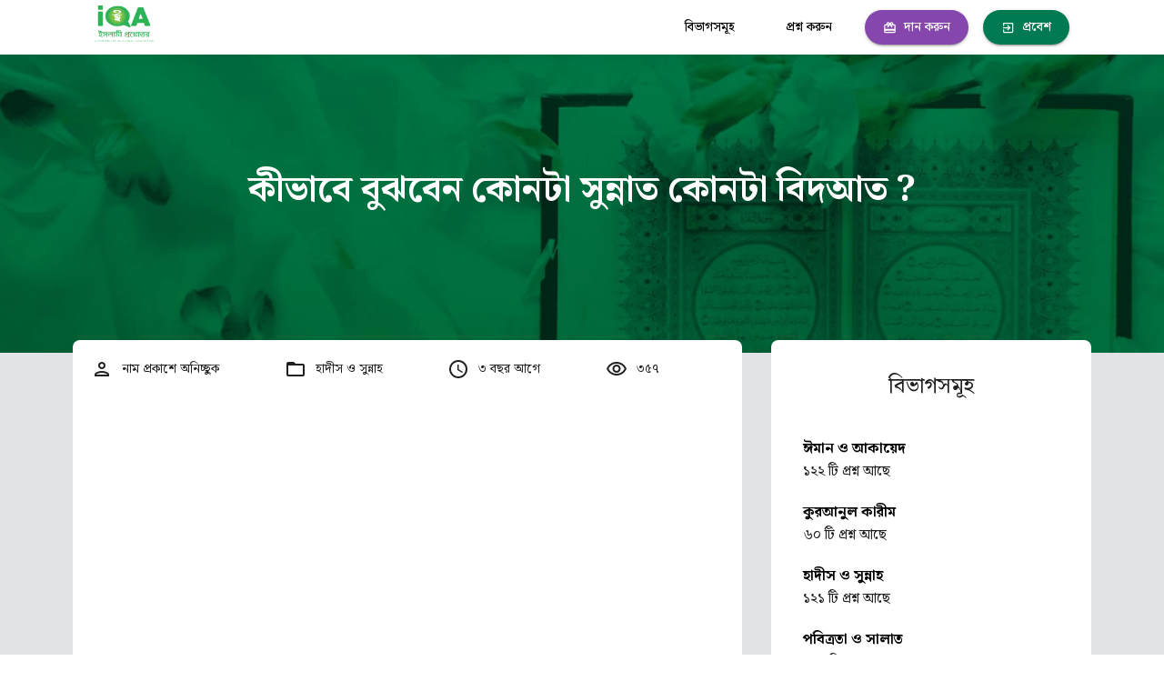

--- FILE ---
content_type: text/html; charset=utf-8
request_url: https://www.iqa.info/questions/2014/
body_size: 9972
content:
<!DOCTYPE html><html lang="en"><head><meta charSet="utf-8"/><meta name="theme-color" content="#007A52"/><link rel="preconnect" href="https://fonts.googleapis.com"/><link rel="preconnect" href="https://fonts.gstatic.com"/><link rel="stylesheet" data-href="https://fonts.googleapis.com/css2?family=Noto+Serif+Bengali:wght@100..900&amp;display=swap"/><link rel="preload" href="https://cdnjs.cloudflare.com/ajax/libs/animate.css/4.1.1/animate.min.css" as="style"/><link rel="stylesheet" href="https://cdnjs.cloudflare.com/ajax/libs/animate.css/4.1.1/animate.min.css"/><script async="" src="https://www.googletagmanager.com/gtag/js?id=G-T4LXNY8X0W"></script><script>
                window.dataLayer = window.dataLayer || [];
                function gtag(){dataLayer.push(arguments);}
                gtag('js', new Date());
                gtag('config', 'G-T4LXNY8X0W', {
                  page_path: window.location.pathname,
                });
              </script><link rel="preconnect" href="https://fonts.gstatic.com" crossorigin /><meta charSet="utf-8"/><meta name="viewport" content="minimum-scale=1, initial-scale=1, width=device-width"/><meta property="og:url" content="https://www.iqa.info/questions/2014"/><meta property="og:type" content="article"/><meta property="og:title" content="কীভাবে বুঝবেন কোনটা সুন্নাত কোনটা বিদআত ?"/><meta property="og:description" content="&lt;pre class=&quot;title style-scope ytd-video-primary-info-renderer&quot;&gt;কীভাবে বুঝবেন কোনটা সুন্নাত কোনটা বিদআত ?&lt;/pre&gt;"/><meta property="og:image" content="https://www.iqa.info/img/og-image.jpg"/><title>কীভাবে বুঝবেন কোনটা সুন্নাত কোনটা বিদআত ?</title><meta name="robots" content="index,follow"/><meta name="googlebot" content="index,follow"/><meta name="description" content="&lt;pre class=&quot;title style-scope ytd-video-primary-info-renderer&quot;&gt;কীভাবে বুঝবেন কোনটা সুন্নাত কোনটা বিদআত ?&lt;/pre&gt;"/><meta name="next-head-count" content="11"/><link rel="preload" href="/_next/static/css/797d0949d0e784e9d9f4.css" as="style"/><link rel="stylesheet" href="/_next/static/css/797d0949d0e784e9d9f4.css" data-n-g=""/><noscript data-n-css=""></noscript><script defer="" nomodule="" src="/_next/static/chunks/polyfills-b69b38e0e606287ba003.js"></script><script src="/_next/static/chunks/webpack-124ae4423b8dd4449bd9.js" defer=""></script><script src="/_next/static/chunks/framework-336caa3f6419768205fe.js" defer=""></script><script src="/_next/static/chunks/main-96db861cc625bf984e8d.js" defer=""></script><script src="/_next/static/chunks/pages/_app-0cbe44c79a46bea945ce.js" defer=""></script><script src="/_next/static/chunks/207-835d877d4b36f18993b5.js" defer=""></script><script src="/_next/static/chunks/3121-093b92a5709215c228be.js" defer=""></script><script src="/_next/static/chunks/2655-323a22e2701a48ef9b11.js" defer=""></script><script src="/_next/static/chunks/6727-feb6b23a43301872fa95.js" defer=""></script><script src="/_next/static/chunks/6455-85f2afd7bec05470ec08.js" defer=""></script><script src="/_next/static/chunks/8124-0e493d9e1c26a58a425b.js" defer=""></script><script src="/_next/static/chunks/6210-6ac93dff501e9e8fa028.js" defer=""></script><script src="/_next/static/chunks/3874-a8c94b2b4029f5638786.js" defer=""></script><script src="/_next/static/chunks/pages/questions/%5BquestionId%5D-e2d97f52adbbd406e5df.js" defer=""></script><script src="/_next/static/9OA-y8iNTPXHrPHwHb-_t/_buildManifest.js" defer=""></script><script src="/_next/static/9OA-y8iNTPXHrPHwHb-_t/_ssgManifest.js" defer=""></script><style id="jss-server-side">.jss65 {
  color: #555555;
  padding: 20px 15px;
  position: relative;
  flex-wrap: unset;
  font-size: 14px;
  max-width: unset;
  min-width: unset;
  box-shadow: 0 12px 20px -10px rgba(rgb(255, 255, 255), 0.28), 0 4px 20px 0px rgba(rgb(0, 0, 0), 0.12), 0 7px 8px -5px rgba(rgb(255, 255, 255), 0.2);
  line-height: 20px;
  border-radius: 3px;
  margin-bottom: 20px;
  background-color: #FFF;
}
.jss66 {
  top: 20px;
}
.jss67 {
  top: 40px;
}
.jss68 {
  color: #FFF;
  box-shadow: 0 4px 20px 0 rgba(rgb(0, 0, 0),.14), 0 7px 10px -5px rgba(rgb(110, 119, 131),.4);
  background-color: #6E7783;
}
.jss69 {
  color: #FFF;
  box-shadow: 0 4px 20px 0 rgba(rgb(0, 0, 0),.14), 0 7px 10px -5px rgba(rgb(76, 175, 80),.4);
  background-color: #5cb860;
}
.jss70 {
  color: #FFF;
  box-shadow: 0 4px 20px 0 rgba(rgb(0, 0, 0),.14), 0 7px 10px -5px rgba(rgb(255, 152, 0),.4);
  background-color: #ffa21a;
}
.jss71 {
  color: #FFF;
  box-shadow: 0 4px 20px 0 rgba(rgb(0, 0, 0),.14), 0 7px 10px -5px rgba(rgb(244, 67, 54),.4);
  background-color: #f55a4e;
}
.jss72 {
  color: #FFF;
  box-shadow: 0 4px 20px 0 rgba(rgb(0, 0, 0),.14), 0 7px 10px -5px rgba(rgb(156, 39, 176),.4);
  background-color: #af2cc5;
}
.jss73 {
  color: #FFF;
  box-shadow: 0 4px 20px 0 rgba(rgb(0, 0, 0),.14), 0 7px 10px -5px rgba(rgb(233, 30, 99),.4);
  background-color: #eb3573;
}
.jss74 {
  display: block;
  padding: 0;
  max-width: 89%;
}
.jss75 {
  width: 11px;
  height: 11px;
}
.jss76 {
  width: 24px;
  height: 24px;
  padding: 0px;
}
.jss77 {
  top: 50%;
  left: 15px;
  width: 30px;
  height: 30px;
  display: block;
  position: absolute;
  margin-top: -15px;
}
.jss78 {
  color: #6E7783;
}
.jss79 {
  color: #5cb860;
}
.jss80 {
  color: #ffa21a;
}
.jss81 {
  color: #f55a4e;
}
.jss82 {
  color: #af2cc5;
}
.jss83 {
  color: #eb3573;
}
.jss84 {
  display: block;
  padding-left: 50px;
}
.jss85 {
  margin-left: -8px;
  margin-right: auto;
}
.jss1 {
  margin-top: 60px;
}
.jss2 {
  background: #E1E3E6;
}
.jss13 {
  display: flex;
  padding: 30px 30px 50px;
  background: url(/img/herobg.jpg), linear-gradient(189.64deg, #00945c47 10.76%, #00965d85 92.74%);
  min-height: 328px;
  text-align: center;
  flex-direction: column;
  background-size: cover;
  justify-content: center;
  background-blend-mode: multiply, normal;
}
.jss14 {
  color: #fff;
  font-weight: 700;
  margin-bottom: 10px;
}
@media (max-width:899.95px) {
  .jss14 {
    font-size: 30px;
  }
}
  .jss15 {
    font-size: 56px;
  }
  .jss16 {
    font-size: 40px;
    line-height: 1.3em;
  }
  .jss17 {
    color: #fff;
    font-size: 20px;
  }
  .jss18 {
    color: #fff;
  }
  .jss11 {
    text-decoration: none;
  }
  .jss12 {
    color: inherit;
  }
  .jss42 {
    display: flex;
    padding: 7px 20px;
    text-transform: initial;
    justify-content: center;
  }
  .jss43 {
    border-radius: 30px;
  }
  .jss44 {
    width: 15px;
    height: 15px;
    margin-right: 8px;
  }
  .jss45 {
    color: #000 !important;
  }
  .jss48 {
    color: #F51D53;
  }
  .jss48:hover {
    background-color: #fffafb;
  }
  .jss51 {
    color: #F51D53;
    border-color: #F51D53;
  }
  .jss51:hover {
    border-color: #F51D53;
    background-color: #fffafb;
  }
  .jss52 {
    color: #fff;
  }
  .jss53 {
    color: #fff;
  }
  .jss54 {
    color: #fff;
    background-color: #F51D53;
  }
  .jss54:hover {
    background-color: #b9133d;
  }
  .jss56 {
    border-width: 2px;
  }
  .jss56:hover {
    border-width: 2px;
  }
  .jss58 {
    margin-left: 8px;
    margin-right: 0;
  }
  .jss8 {
    min-height: 60px;
  }
  .jss8 > button {
    margin-right: 10px;
  }
  .jss8 > button:last-child {
    margin-right: 0;
  }
  .jss9 {
    box-shadow: 0px 3px 24px rgba(0, 0, 0, 0.0668706);
    background-color: #fff;
  }
  .jss10 {
    cursor: pointer;
    max-height: 40px;
  }
  .jss6 {
    z-index: 1;
    position: relative;
    margin-top: -25px;
  }
  .jss7 {
    margin-top: 60px;
    margin-bottom: 20px;
  }

  .jss37 {
    font-size: 24px;
    text-align: center;
    font-weight: 400;
    line-height: 32px;
    margin-bottom: 40px;
  }
  .jss39 {
    padding: 35px;
    border-radius: 8px;
    margin-bottom: 30px;
    background-color: #fff;
  }
  .jss40 {
    margin-bottom: 20px;
  }
  .jss41 {
    color: #000;
    font-size: 16px;
    transition: color 200ms;
    font-weight: bold;
    line-height: 26px;
  }
  .jss41:hover {
    color: #007A52;
    cursor: pointer;
  }
  .jss62 {
    font-size: 18px;
    font-weight: 700;
    line-height: 20px;
    text-transform: lowercase;
  }
  .jss63 {
    margin-right: 10px;
  }
  .jss64 {
    width: 100%;
    padding: 16px;
    min-width: 180px;
    border-radius: 8px;
  }
  .jss59 {
    font-size: 16px;
    text-align: center;
    font-weight: bold;
    line-height: 26px;
    margin-bottom: 15px;
  }
  .jss60 {
    height: 20px;
  }
  .jss61 {
    text-decoration: none;
  }
  .jss27 {
    padding: 32px 15px;
    border-top: 1px solid #e0e2f1;
    margin-top: 20px;
    text-align: center;
    border-bottom: 1px solid #e0e2f1;
  }
  .jss28 {
    font-size: 18px;
    font-weight: 700;
  }
  .jss29 {
    margin-top: 20px;
  }
  .jss30 {
    color: #fff;
    cursor: pointer;
    margin: 0 10px;
    display: inline-block;
    padding: 12px 12px 7px;
    border-radius: 50%;
    justify-content: center;
  }
  .jss31 {
    background-color: #476ABA;
  }
  .jss31:hover {
    background-color: #385495;
  }
  .jss32 {
    background-color: #1DA1F2;
  }
  .jss32:hover {
    background-color: #0b83cd;
  }
  .jss33 {
    background: linear-gradient(0deg, #25CF43 0%, #61FD7D 100%);
  }
  .jss33:hover {
    background: linear-gradient(0deg, #1da535 0%, #1bfc44 100%);
  }
  .jss34 {
    background: linear-gradient(180deg, #2AABEE 0%, #229EDA 100%);
  }
  .jss34:hover {
    background: linear-gradient(180deg, #108ecf 0%, #1b7eae 100%);
  }
  .jss35 {
    background-color: #009DFF;
  }
  .jss35:hover {
    background-color: #007dcc;
  }
  .jss36 {
    background-color: #DC4B3E;
  }
  .jss36:hover {
    background-color: #be2f22;
  }
  .jss24 {
    display: flex;
    font-size: 14px;
    align-items: center;
  }
  .jss25 {
    margin-right: 10px;
  }
  .jss19 {
    font-size: 18px;
    font-weight: bold;
    line-height: 30px;
    margin-bottom: 20px;
  }
  .jss20 {
    font-size: 16px;
    margin-top: 20px;
    line-height: 26px;
  }
  .jss21 {
    width: 100%;
    padding: 20px;
    border-bottom: 1px solid #e0e2f1;
    border-radius: 8px;
    background-color: #fff;
  }
  .jss22 {
    max-width: 50px;
  }
  .jss23 {
    margin-top: -15px;
  }
  .jss3 {
    width: 100%;
    padding: 20px;
    border-bottom: 1px solid #e0e2f1;
    border-radius: 8px;
    background-color: #fff;
  }
  .jss4 {
    width: 100%;
  }
  .jss5 {
    margin-top: -66px;
  }</style><style data-href="https://fonts.googleapis.com/css2?family=Noto+Serif+Bengali:wght@100..900&display=swap">@font-face{font-family:'Noto Serif Bengali';font-style:normal;font-weight:100;font-stretch:normal;font-display:swap;src:url(https://fonts.gstatic.com/s/notoserifbengali/v25/hYkuPvggTvnzO14VSXltirUdnnkt1pwmWrprmO7RjE0a5BtdATYU1crFaM_5JfcAH3qk.woff) format('woff')}@font-face{font-family:'Noto Serif Bengali';font-style:normal;font-weight:200;font-stretch:normal;font-display:swap;src:url(https://fonts.gstatic.com/s/notoserifbengali/v25/hYkuPvggTvnzO14VSXltirUdnnkt1pwmWrprmO7RjE0a5BtdATYU1crFaM_5JfeAHnqk.woff) format('woff')}@font-face{font-family:'Noto Serif Bengali';font-style:normal;font-weight:300;font-stretch:normal;font-display:swap;src:url(https://fonts.gstatic.com/s/notoserifbengali/v25/hYkuPvggTvnzO14VSXltirUdnnkt1pwmWrprmO7RjE0a5BtdATYU1crFaM_5JfdeHnqk.woff) format('woff')}@font-face{font-family:'Noto Serif Bengali';font-style:normal;font-weight:400;font-stretch:normal;font-display:swap;src:url(https://fonts.gstatic.com/s/notoserifbengali/v25/hYkuPvggTvnzO14VSXltirUdnnkt1pwmWrprmO7RjE0a5BtdATYU1crFaM_5JfcAHnqk.woff) format('woff')}@font-face{font-family:'Noto Serif Bengali';font-style:normal;font-weight:500;font-stretch:normal;font-display:swap;src:url(https://fonts.gstatic.com/s/notoserifbengali/v25/hYkuPvggTvnzO14VSXltirUdnnkt1pwmWrprmO7RjE0a5BtdATYU1crFaM_5JfcyHnqk.woff) format('woff')}@font-face{font-family:'Noto Serif Bengali';font-style:normal;font-weight:600;font-stretch:normal;font-display:swap;src:url(https://fonts.gstatic.com/s/notoserifbengali/v25/hYkuPvggTvnzO14VSXltirUdnnkt1pwmWrprmO7RjE0a5BtdATYU1crFaM_5JffeGXqk.woff) format('woff')}@font-face{font-family:'Noto Serif Bengali';font-style:normal;font-weight:700;font-stretch:normal;font-display:swap;src:url(https://fonts.gstatic.com/s/notoserifbengali/v25/hYkuPvggTvnzO14VSXltirUdnnkt1pwmWrprmO7RjE0a5BtdATYU1crFaM_5JffnGXqk.woff) format('woff')}@font-face{font-family:'Noto Serif Bengali';font-style:normal;font-weight:800;font-stretch:normal;font-display:swap;src:url(https://fonts.gstatic.com/s/notoserifbengali/v25/hYkuPvggTvnzO14VSXltirUdnnkt1pwmWrprmO7RjE0a5BtdATYU1crFaM_5JfeAGXqk.woff) format('woff')}@font-face{font-family:'Noto Serif Bengali';font-style:normal;font-weight:900;font-stretch:normal;font-display:swap;src:url(https://fonts.gstatic.com/s/notoserifbengali/v25/hYkuPvggTvnzO14VSXltirUdnnkt1pwmWrprmO7RjE0a5BtdATYU1crFaM_5JfepGXqk.woff) format('woff')}@font-face{font-family:'Noto Serif Bengali';font-style:normal;font-weight:100 900;font-stretch:100%;font-display:swap;src:url(https://fonts.gstatic.com/s/notoserifbengali/v25/hYkhPvggTvnzO14VSXltirUdnnkt1pwmWrprmO7RjE0a5BtdKyg8JDBa28jUJA.woff2) format('woff2');unicode-range:U+0951-0952,U+0964-0965,U+0980-09FE,U+1CD0,U+1CD2,U+1CD5-1CD6,U+1CD8,U+1CE1,U+1CEA,U+1CED,U+1CF2,U+1CF5-1CF7,U+200C-200D,U+20B9,U+25CC,U+A8F1}@font-face{font-family:'Noto Serif Bengali';font-style:normal;font-weight:100 900;font-stretch:100%;font-display:swap;src:url(https://fonts.gstatic.com/s/notoserifbengali/v25/hYkhPvggTvnzO14VSXltirUdnnkt1pwmWrprmO7RjE0a5BtdKzQ8JDBa28jUJA.woff2) format('woff2');unicode-range:U+0100-02BA,U+02BD-02C5,U+02C7-02CC,U+02CE-02D7,U+02DD-02FF,U+0304,U+0308,U+0329,U+1D00-1DBF,U+1E00-1E9F,U+1EF2-1EFF,U+2020,U+20A0-20AB,U+20AD-20C0,U+2113,U+2C60-2C7F,U+A720-A7FF}@font-face{font-family:'Noto Serif Bengali';font-style:normal;font-weight:100 900;font-stretch:100%;font-display:swap;src:url(https://fonts.gstatic.com/s/notoserifbengali/v25/hYkhPvggTvnzO14VSXltirUdnnkt1pwmWrprmO7RjE0a5BtdKzo8JDBa28g.woff2) format('woff2');unicode-range:U+0000-00FF,U+0131,U+0152-0153,U+02BB-02BC,U+02C6,U+02DA,U+02DC,U+0304,U+0308,U+0329,U+2000-206F,U+20AC,U+2122,U+2191,U+2193,U+2212,U+2215,U+FEFF,U+FFFD}</style></head><body><div id="__next"><style data-emotion="css-global 1axh4me">html{-webkit-font-smoothing:antialiased;-moz-osx-font-smoothing:grayscale;box-sizing:border-box;-webkit-text-size-adjust:100%;}*,*::before,*::after{box-sizing:inherit;}strong,b{font-weight:700;}body{margin:0;color:rgba(0, 0, 0, 0.87);font-family:"Noto Serif Bengali",serif;font-weight:400;font-size:1rem;line-height:1.5;background-color:#fff;}@media print{body{background-color:#fff;}}body::backdrop{background-color:#fff;}@global{html{font-weight:400;line-height:1.5;letter-spacing:0.00938em;-webkit-font-smoothing:auto;}}</style><div class="jss2"><div><div class="jss7 MuiBox-root css-0"><style data-emotion="css zr46l3-MuiAppBar-root">.css-zr46l3-MuiAppBar-root{display:-webkit-box;display:-webkit-flex;display:-ms-flexbox;display:flex;-webkit-flex-direction:column;-ms-flex-direction:column;flex-direction:column;width:100%;box-sizing:border-box;-webkit-flex-shrink:0;-ms-flex-negative:0;flex-shrink:0;position:fixed;z-index:1100;top:0;left:auto;right:0;background-color:#007A52;color:#fff;}@media print{.css-zr46l3-MuiAppBar-root{position:absolute;}}</style><style data-emotion="css 18cbc63-MuiPaper-root-MuiAppBar-root">.css-18cbc63-MuiPaper-root-MuiAppBar-root{background-color:#fff;color:rgba(0, 0, 0, 0.87);-webkit-transition:box-shadow 300ms cubic-bezier(0.4, 0, 0.2, 1) 0ms;transition:box-shadow 300ms cubic-bezier(0.4, 0, 0.2, 1) 0ms;box-shadow:0px 2px 4px -1px rgba(0,0,0,0.2),0px 4px 5px 0px rgba(0,0,0,0.14),0px 1px 10px 0px rgba(0,0,0,0.12);display:-webkit-box;display:-webkit-flex;display:-ms-flexbox;display:flex;-webkit-flex-direction:column;-ms-flex-direction:column;flex-direction:column;width:100%;box-sizing:border-box;-webkit-flex-shrink:0;-ms-flex-negative:0;flex-shrink:0;position:fixed;z-index:1100;top:0;left:auto;right:0;background-color:#007A52;color:#fff;}@media print{.css-18cbc63-MuiPaper-root-MuiAppBar-root{position:absolute;}}</style><header class="MuiPaper-root MuiPaper-elevation MuiPaper-elevation4 MuiAppBar-root MuiAppBar-colorPrimary MuiAppBar-positionFixed jss9 mui-fixed css-18cbc63-MuiPaper-root-MuiAppBar-root"><style data-emotion="css 1g99civ-MuiContainer-root">.css-1g99civ-MuiContainer-root{width:100%;margin-left:auto;box-sizing:border-box;margin-right:auto;display:block;padding-left:16px;padding-right:16px;}@media (min-width:600px){.css-1g99civ-MuiContainer-root{padding-left:24px;padding-right:24px;}}@media (min-width:1200px){.css-1g99civ-MuiContainer-root{max-width:1200px;}}@media (min-width: 1024px){.css-1g99civ-MuiContainer-root{max-width:calc(1120px + 48px);}}</style><div class="MuiContainer-root MuiContainer-maxWidthLg css-1g99civ-MuiContainer-root"><style data-emotion="css 11lq3yg-MuiGrid-root">.css-11lq3yg-MuiGrid-root{box-sizing:border-box;display:-webkit-box;display:-webkit-flex;display:-ms-flexbox;display:flex;-webkit-box-flex-wrap:wrap;-webkit-flex-wrap:wrap;-ms-flex-wrap:wrap;flex-wrap:wrap;width:100%;-webkit-flex-direction:row;-ms-flex-direction:row;flex-direction:row;}</style><div class="MuiGrid-root MuiGrid-container MuiGrid-spacing-xs-undefined css-11lq3yg-MuiGrid-root"><style data-emotion="css 83feip-MuiGrid-root">.css-83feip-MuiGrid-root{box-sizing:border-box;margin:0;-webkit-flex-direction:row;-ms-flex-direction:row;flex-direction:row;-webkit-flex-basis:50%;-ms-flex-preferred-size:50%;flex-basis:50%;-webkit-box-flex:0;-webkit-flex-grow:0;-ms-flex-positive:0;flex-grow:0;max-width:50%;}@media (min-width:900px){.css-83feip-MuiGrid-root{-webkit-flex-basis:25%;-ms-flex-preferred-size:25%;flex-basis:25%;-webkit-box-flex:0;-webkit-flex-grow:0;-ms-flex-positive:0;flex-grow:0;max-width:25%;}}@media (min-width:1200px){.css-83feip-MuiGrid-root{-webkit-flex-basis:41.666667%;-ms-flex-preferred-size:41.666667%;flex-basis:41.666667%;-webkit-box-flex:0;-webkit-flex-grow:0;-ms-flex-positive:0;flex-grow:0;max-width:41.666667%;}}</style><div class="MuiGrid-root MuiGrid-item MuiGrid-grid-xs-6 MuiGrid-grid-md-3 MuiGrid-grid-lg-5 css-83feip-MuiGrid-root"><style data-emotion="css 1t29gy6-MuiToolbar-root">.css-1t29gy6-MuiToolbar-root{position:relative;display:-webkit-box;display:-webkit-flex;display:-ms-flexbox;display:flex;-webkit-align-items:center;-webkit-box-align:center;-ms-flex-align:center;align-items:center;padding-left:16px;padding-right:16px;min-height:56px;}@media (min-width:600px){.css-1t29gy6-MuiToolbar-root{padding-left:24px;padding-right:24px;}}@media (min-width:0px) and (orientation: landscape){.css-1t29gy6-MuiToolbar-root{min-height:48px;}}@media (min-width:600px){.css-1t29gy6-MuiToolbar-root{min-height:64px;}}</style><div class="MuiToolbar-root MuiToolbar-gutters MuiToolbar-regular jss8 css-1t29gy6-MuiToolbar-root"><a class="jss11" href="/"><img class="jss10" src="/img/logo.png" alt="logo"/></a></div></div></div></div></header><div class="MuiBox-root css-0"><div class="jss13 MuiBox-root css-0"><div class="MuiContainer-root MuiContainer-maxWidthLg css-1g99civ-MuiContainer-root"><style data-emotion="css 1w9fqy9-MuiTypography-root">.css-1w9fqy9-MuiTypography-root{margin:0;font-family:"Noto Serif Bengali",serif;font-weight:300;font-size:3.5rem;line-height:1.167;}@media (min-width:600px){.css-1w9fqy9-MuiTypography-root{font-size:4.7129rem;}}@media (min-width:900px){.css-1w9fqy9-MuiTypography-root{font-size:5.3556rem;}}@media (min-width:1200px){.css-1w9fqy9-MuiTypography-root{font-size:5.9983rem;}}</style><h1 class="MuiTypography-root MuiTypography-h1 jss14 jss16 css-1w9fqy9-MuiTypography-root">কীভাবে বুঝবেন কোনটা সুন্নাত কোনটা বিদআত ?</h1></div></div></div></div><div class="MuiContainer-root MuiContainer-maxWidthLg jss5 css-1g99civ-MuiContainer-root"><style data-emotion="css 124x648-MuiGrid-root">.css-124x648-MuiGrid-root{box-sizing:border-box;display:-webkit-box;display:-webkit-flex;display:-ms-flexbox;display:flex;-webkit-box-flex-wrap:wrap;-webkit-flex-wrap:wrap;-ms-flex-wrap:wrap;flex-wrap:wrap;width:100%;-webkit-flex-direction:row;-ms-flex-direction:row;flex-direction:row;width:calc(100% + 32px);margin-top:-32px;width:calc(100% + 32px);margin-left:-32px;}.css-124x648-MuiGrid-root>.MuiGrid-item{padding-top:32px;}.css-124x648-MuiGrid-root>.MuiGrid-item{padding-left:32px;}</style><div class="MuiGrid-root MuiGrid-container MuiGrid-spacing-xs-4 css-124x648-MuiGrid-root"><style data-emotion="css 1t89oss-MuiGrid-root">.css-1t89oss-MuiGrid-root{box-sizing:border-box;margin:0;-webkit-flex-direction:row;-ms-flex-direction:row;flex-direction:row;-webkit-flex-basis:100%;-ms-flex-preferred-size:100%;flex-basis:100%;-webkit-box-flex:0;-webkit-flex-grow:0;-ms-flex-positive:0;flex-grow:0;max-width:100%;}@media (min-width:900px){.css-1t89oss-MuiGrid-root{-webkit-flex-basis:100%;-ms-flex-preferred-size:100%;flex-basis:100%;-webkit-box-flex:0;-webkit-flex-grow:0;-ms-flex-positive:0;flex-grow:0;max-width:100%;}}@media (min-width:1200px){.css-1t89oss-MuiGrid-root{-webkit-flex-basis:66.666667%;-ms-flex-preferred-size:66.666667%;flex-basis:66.666667%;-webkit-box-flex:0;-webkit-flex-grow:0;-ms-flex-positive:0;flex-grow:0;max-width:66.666667%;}}</style><div class="MuiGrid-root MuiGrid-item MuiGrid-grid-xs-12 MuiGrid-grid-md-12 MuiGrid-grid-lg-8 css-1t89oss-MuiGrid-root"><div class="MuiGrid-root MuiGrid-container MuiGrid-spacing-xs-undefined css-11lq3yg-MuiGrid-root"><div class="jss3 MuiBox-root css-0"><div class="MuiGrid-root MuiGrid-container MuiGrid-spacing-xs-undefined css-11lq3yg-MuiGrid-root"><style data-emotion="css vj1n65-MuiGrid-root">.css-vj1n65-MuiGrid-root{box-sizing:border-box;-webkit-flex-direction:row;-ms-flex-direction:row;flex-direction:row;}</style><div class="MuiGrid-root jss4 css-vj1n65-MuiGrid-root"><div><style data-emotion="css 1xzqqmo-MuiGrid-root">.css-1xzqqmo-MuiGrid-root{box-sizing:border-box;display:-webkit-box;display:-webkit-flex;display:-ms-flexbox;display:flex;-webkit-box-flex-wrap:wrap;-webkit-flex-wrap:wrap;-ms-flex-wrap:wrap;flex-wrap:wrap;width:100%;-webkit-flex-direction:row;-ms-flex-direction:row;flex-direction:row;-webkit-box-pack:justify;-webkit-justify-content:space-between;justify-content:space-between;}</style><div class="MuiGrid-root MuiGrid-container MuiGrid-spacing-xs-undefined css-1xzqqmo-MuiGrid-root"><div class="jss24 MuiBox-root css-0"><style data-emotion="css i4bv87-MuiSvgIcon-root">.css-i4bv87-MuiSvgIcon-root{-webkit-user-select:none;-moz-user-select:none;-ms-user-select:none;user-select:none;width:1em;height:1em;display:inline-block;fill:currentColor;-webkit-flex-shrink:0;-ms-flex-negative:0;flex-shrink:0;-webkit-transition:fill 200ms cubic-bezier(0.4, 0, 0.2, 1) 0ms;transition:fill 200ms cubic-bezier(0.4, 0, 0.2, 1) 0ms;font-size:1.5rem;}</style><svg class="MuiSvgIcon-root MuiSvgIcon-fontSizeMedium jss25 css-i4bv87-MuiSvgIcon-root" focusable="false" viewBox="0 0 24 24" aria-hidden="true" data-testid="PersonOutlinedIcon"><path d="M12 6c1.1 0 2 .9 2 2s-.9 2-2 2-2-.9-2-2 .9-2 2-2m0 10c2.7 0 5.8 1.29 6 2H6c.23-.72 3.31-2 6-2m0-12C9.79 4 8 5.79 8 8s1.79 4 4 4 4-1.79 4-4-1.79-4-4-4zm0 10c-2.67 0-8 1.34-8 4v2h16v-2c0-2.66-5.33-4-8-4z"></path></svg>নাম প্রকাশে অনিচ্ছুক</div><div class="jss24 MuiBox-root css-0"><svg class="MuiSvgIcon-root MuiSvgIcon-fontSizeMedium jss25 css-i4bv87-MuiSvgIcon-root" focusable="false" viewBox="0 0 24 24" aria-hidden="true" data-testid="FolderOpenOutlinedIcon"><path d="M20 6h-8l-2-2H4c-1.1 0-1.99.9-1.99 2L2 18c0 1.1.9 2 2 2h16c1.1 0 2-.9 2-2V8c0-1.1-.9-2-2-2zm0 12H4V8h16v10z"></path></svg><span>হাদীস ও সুন্নাহ</span></div><div class="jss24 MuiBox-root css-0"><svg class="MuiSvgIcon-root MuiSvgIcon-fontSizeMedium jss25 css-i4bv87-MuiSvgIcon-root" focusable="false" viewBox="0 0 24 24" aria-hidden="true" data-testid="QueryBuilderOutlinedIcon"><path d="M11.99 2C6.47 2 2 6.48 2 12s4.47 10 9.99 10C17.52 22 22 17.52 22 12S17.52 2 11.99 2zM12 20c-4.42 0-8-3.58-8-8s3.58-8 8-8 8 3.58 8 8-3.58 8-8 8zm.5-13H11v6l5.25 3.15.75-1.23-4.5-2.67z"></path></svg>৩ বছর আগে</div><div class="jss24 MuiBox-root css-0"><svg class="MuiSvgIcon-root MuiSvgIcon-fontSizeMedium jss25 css-i4bv87-MuiSvgIcon-root" focusable="false" viewBox="0 0 24 24" aria-hidden="true" data-testid="VisibilityOutlinedIcon"><path d="M12 6c3.79 0 7.17 2.13 8.82 5.5C19.17 14.87 15.79 17 12 17s-7.17-2.13-8.82-5.5C4.83 8.13 8.21 6 12 6m0-2C7 4 2.73 7.11 1 11.5 2.73 15.89 7 19 12 19s9.27-3.11 11-7.5C21.27 7.11 17 4 12 4zm0 5c1.38 0 2.5 1.12 2.5 2.5S13.38 14 12 14s-2.5-1.12-2.5-2.5S10.62 9 12 9m0-2c-2.48 0-4.5 2.02-4.5 4.5S9.52 16 12 16s4.5-2.02 4.5-4.5S14.48 7 12 7z"></path></svg>৩৫৭</div><div class="jss24 MuiBox-root css-0"></div></div><div class="jss20 MuiBox-root css-0"><div data-testid="allow-text-formatting" class="jss26"><p class="animate__animated animate__fadeIn animate__faster" style="position: relative; padding-bottom: 56.25%; padding-top: 30px; height: 0; overflow: hidden;"><iframe style="position: absolute; top: 0; left: 0; width: 100%; height: 100%; border-radius: 10px; border: 0;" style="width: 690px; height: 387px;" src="https://www.youtube.com/embed/CTGOts?rel=0-6CQY" width="690" height="387" allowfullscreen="allowfullscreen"></iframe></p></div></div><style data-emotion="css ght3qz-MuiGrid-root">.css-ght3qz-MuiGrid-root{box-sizing:border-box;display:-webkit-box;display:-webkit-flex;display:-ms-flexbox;display:flex;-webkit-box-flex-wrap:wrap;-webkit-flex-wrap:wrap;-ms-flex-wrap:wrap;flex-wrap:wrap;width:100%;-webkit-flex-direction:column;-ms-flex-direction:column;flex-direction:column;width:calc(100% + 8px);margin-top:-8px;width:calc(100% + 8px);margin-left:-8px;-webkit-box-pack:center;-ms-flex-pack:center;-webkit-justify-content:center;justify-content:center;}.css-ght3qz-MuiGrid-root>.MuiGrid-item{max-width:none;}.css-ght3qz-MuiGrid-root>.MuiGrid-item{padding-top:8px;}.css-ght3qz-MuiGrid-root>.MuiGrid-item{padding-left:8px;}</style><div class="MuiGrid-root MuiGrid-container MuiGrid-spacing-xs-1 MuiGrid-direction-xs-column jss27 css-ght3qz-MuiGrid-root"><style data-emotion="css 15fi2ac-MuiGrid-root">.css-15fi2ac-MuiGrid-root{box-sizing:border-box;margin:0;-webkit-flex-direction:row;-ms-flex-direction:row;flex-direction:row;}@media (min-width:900px){.css-15fi2ac-MuiGrid-root{-webkit-flex-basis:100%;-ms-flex-preferred-size:100%;flex-basis:100%;-webkit-box-flex:0;-webkit-flex-grow:0;-ms-flex-positive:0;flex-grow:0;max-width:100%;}}</style><div class="MuiGrid-root MuiGrid-item MuiGrid-grid-md-12 css-15fi2ac-MuiGrid-root"><style data-emotion="css 1y3wy94-MuiTypography-root">.css-1y3wy94-MuiTypography-root{margin:0;font-family:"Noto Serif Bengali",serif;font-weight:400;font-size:2rem;line-height:1.167;}@media (min-width:600px){.css-1y3wy94-MuiTypography-root{font-size:2.5707rem;}}@media (min-width:900px){.css-1y3wy94-MuiTypography-root{font-size:2.7849rem;}}@media (min-width:1200px){.css-1y3wy94-MuiTypography-root{font-size:2.9991rem;}}</style><h3 class="MuiTypography-root MuiTypography-h3 jss28 css-1y3wy94-MuiTypography-root">একই প্রশ্ন আপনার বন্ধু-প্রিয়জনদের থাকতে পারে,<br/>আল্লাহর সন্তুষ্টির উদ্দেশ্যে উত্তরটি শেয়ার করে আপনিও সদকায়ে জারিয়ায় অংশ নিন</h3></div><div class="MuiGrid-root MuiGrid-item MuiGrid-grid-md-12 jss29 css-15fi2ac-MuiGrid-root"><span class="jss30 jss31 MuiBox-root css-0"><svg class="MuiSvgIcon-root MuiSvgIcon-fontSizeMedium css-i4bv87-MuiSvgIcon-root" focusable="false" viewBox="0 0 24 24" aria-hidden="true" data-testid="FacebookIcon"><path d="M5 3h14a2 2 0 0 1 2 2v14a2 2 0 0 1-2 2H5a2 2 0 0 1-2-2V5a2 2 0 0 1 2-2m13 2h-2.5A3.5 3.5 0 0 0 12 8.5V11h-2v3h2v7h3v-7h3v-3h-3V9a1 1 0 0 1 1-1h2V5z"></path></svg></span><span class="jss30 jss32 MuiBox-root css-0"><svg class="MuiSvgIcon-root MuiSvgIcon-fontSizeMedium css-i4bv87-MuiSvgIcon-root" focusable="false" viewBox="0 0 24 24" aria-hidden="true" data-testid="TwitterIcon"><path d="M22.46 6c-.77.35-1.6.58-2.46.69.88-.53 1.56-1.37 1.88-2.38-.83.5-1.75.85-2.72 1.05C18.37 4.5 17.26 4 16 4c-2.35 0-4.27 1.92-4.27 4.29 0 .34.04.67.11.98C8.28 9.09 5.11 7.38 3 4.79c-.37.63-.58 1.37-.58 2.15 0 1.49.75 2.81 1.91 3.56-.71 0-1.37-.2-1.95-.5v.03c0 2.08 1.48 3.82 3.44 4.21a4.22 4.22 0 0 1-1.93.07 4.28 4.28 0 0 0 4 2.98 8.521 8.521 0 0 1-5.33 1.84c-.34 0-.68-.02-1.02-.06C3.44 20.29 5.7 21 8.12 21 16 21 20.33 14.46 20.33 8.79c0-.19 0-.37-.01-.56.84-.6 1.56-1.36 2.14-2.23z"></path></svg></span><span class="jss30 jss33 MuiBox-root css-0"><svg class="MuiSvgIcon-root MuiSvgIcon-fontSizeMedium css-i4bv87-MuiSvgIcon-root" focusable="false" viewBox="0 0 24 24" aria-hidden="true" data-testid="WhatsAppIcon"><path d="M16.75 13.96c.25.13.41.2.46.3.06.11.04.61-.21 1.18-.2.56-1.24 1.1-1.7 1.12-.46.02-.47.36-2.96-.73-2.49-1.09-3.99-3.75-4.11-3.92-.12-.17-.96-1.38-.92-2.61.05-1.22.69-1.8.95-2.04.24-.26.51-.29.68-.26h.47c.15 0 .36-.06.55.45l.69 1.87c.06.13.1.28.01.44l-.27.41-.39.42c-.12.12-.26.25-.12.5.12.26.62 1.09 1.32 1.78.91.88 1.71 1.17 1.95 1.3.24.14.39.12.54-.04l.81-.94c.19-.25.35-.19.58-.11l1.67.88M12 2a10 10 0 0 1 10 10 10 10 0 0 1-10 10c-1.97 0-3.8-.57-5.35-1.55L2 22l1.55-4.65A9.969 9.969 0 0 1 2 12 10 10 0 0 1 12 2m0 2a8 8 0 0 0-8 8c0 1.72.54 3.31 1.46 4.61L4.5 19.5l2.89-.96A7.95 7.95 0 0 0 12 20a8 8 0 0 0 8-8 8 8 0 0 0-8-8z"></path></svg></span><span class="jss30 jss34 MuiBox-root css-0"><svg class="MuiSvgIcon-root MuiSvgIcon-fontSizeMedium css-i4bv87-MuiSvgIcon-root" focusable="false" viewBox="0 0 24 24" aria-hidden="true" data-testid="TelegramIcon"><path d="M9.78 18.65l.28-4.23 7.68-6.92c.34-.31-.07-.46-.52-.19L7.74 13.3 3.64 12c-.88-.25-.89-.86.2-1.3l15.97-6.16c.73-.33 1.43.18 1.15 1.3l-2.72 12.81c-.19.91-.74 1.13-1.5.71L12.6 16.3l-1.99 1.93c-.23.23-.42.42-.83.42z"></path></svg></span></div></div></div></div></div></div></div></div><style data-emotion="css 168a7gl-MuiGrid-root">.css-168a7gl-MuiGrid-root{box-sizing:border-box;margin:0;-webkit-flex-direction:row;-ms-flex-direction:row;flex-direction:row;-webkit-flex-basis:100%;-ms-flex-preferred-size:100%;flex-basis:100%;-webkit-box-flex:0;-webkit-flex-grow:0;-ms-flex-positive:0;flex-grow:0;max-width:100%;}@media (min-width:900px){.css-168a7gl-MuiGrid-root{-webkit-flex-basis:100%;-ms-flex-preferred-size:100%;flex-basis:100%;-webkit-box-flex:0;-webkit-flex-grow:0;-ms-flex-positive:0;flex-grow:0;max-width:100%;}}@media (min-width:1200px){.css-168a7gl-MuiGrid-root{-webkit-flex-basis:33.333333%;-ms-flex-preferred-size:33.333333%;flex-basis:33.333333%;-webkit-box-flex:0;-webkit-flex-grow:0;-ms-flex-positive:0;flex-grow:0;max-width:33.333333%;}}</style><div class="MuiGrid-root MuiGrid-item MuiGrid-grid-xs-12 MuiGrid-grid-md-12 MuiGrid-grid-lg-4 css-168a7gl-MuiGrid-root"><div class="MuiGrid-root MuiGrid-container MuiGrid-spacing-xs-4 css-124x648-MuiGrid-root"><style data-emotion="css 14t3d0u-MuiGrid-root">.css-14t3d0u-MuiGrid-root{box-sizing:border-box;margin:0;-webkit-flex-direction:row;-ms-flex-direction:row;flex-direction:row;-webkit-flex-basis:100%;-ms-flex-preferred-size:100%;flex-basis:100%;-webkit-box-flex:0;-webkit-flex-grow:0;-ms-flex-positive:0;flex-grow:0;max-width:100%;}@media (min-width:600px){.css-14t3d0u-MuiGrid-root{-webkit-flex-basis:100%;-ms-flex-preferred-size:100%;flex-basis:100%;-webkit-box-flex:0;-webkit-flex-grow:0;-ms-flex-positive:0;flex-grow:0;max-width:100%;}}@media (min-width:900px){.css-14t3d0u-MuiGrid-root{-webkit-flex-basis:50%;-ms-flex-preferred-size:50%;flex-basis:50%;-webkit-box-flex:0;-webkit-flex-grow:0;-ms-flex-positive:0;flex-grow:0;max-width:50%;}}@media (min-width:1200px){.css-14t3d0u-MuiGrid-root{-webkit-flex-basis:100%;-ms-flex-preferred-size:100%;flex-basis:100%;-webkit-box-flex:0;-webkit-flex-grow:0;-ms-flex-positive:0;flex-grow:0;max-width:100%;}}</style><div class="MuiGrid-root MuiGrid-item MuiGrid-grid-xs-12 MuiGrid-grid-sm-12 MuiGrid-grid-md-6 MuiGrid-grid-lg-12 css-14t3d0u-MuiGrid-root"><div class="jss39 MuiBox-root css-0"><style data-emotion="css jps7n2-MuiTypography-root">.css-jps7n2-MuiTypography-root{margin:0;font-family:"Noto Serif Bengali",serif;font-weight:300;font-size:2.375rem;line-height:1.2;}@media (min-width:600px){.css-jps7n2-MuiTypography-root{font-size:3.125rem;}}@media (min-width:900px){.css-jps7n2-MuiTypography-root{font-size:3.3333rem;}}@media (min-width:1200px){.css-jps7n2-MuiTypography-root{font-size:3.75rem;}}</style><h2 class="MuiTypography-root MuiTypography-h2 jss37 css-jps7n2-MuiTypography-root">বিভাগসমূহ</h2><div class="jss38 MuiBox-root css-0"><div class="jss40"><a class="jss11" href="/categories/1/"><h3 class="MuiTypography-root MuiTypography-h3 jss41 css-1y3wy94-MuiTypography-root">ঈমান ও আকায়েদ</h3></a><style data-emotion="css rcmti9-MuiTypography-root">.css-rcmti9-MuiTypography-root{margin:0;font-family:"Noto Serif Bengali",serif;font-weight:400;font-size:1rem;line-height:1.5;}</style><p class="MuiTypography-root MuiTypography-body1 css-rcmti9-MuiTypography-root">১২২<!-- --> টি প্রশ্ন আছে</p></div><div class="jss40"><a class="jss11" href="/categories/2/"><h3 class="MuiTypography-root MuiTypography-h3 jss41 css-1y3wy94-MuiTypography-root">কুরআনুল কারীম</h3></a><p class="MuiTypography-root MuiTypography-body1 css-rcmti9-MuiTypography-root">৬০<!-- --> টি প্রশ্ন আছে</p></div><div class="jss40"><a class="jss11" href="/categories/3/"><h3 class="MuiTypography-root MuiTypography-h3 jss41 css-1y3wy94-MuiTypography-root">হাদীস ও সুন্নাহ</h3></a><p class="MuiTypography-root MuiTypography-body1 css-rcmti9-MuiTypography-root">১২১<!-- --> টি প্রশ্ন আছে</p></div><div class="jss40"><a class="jss11" href="/categories/4/"><h3 class="MuiTypography-root MuiTypography-h3 jss41 css-1y3wy94-MuiTypography-root">পবিত্রতা ও সালাত</h3></a><p class="MuiTypography-root MuiTypography-body1 css-rcmti9-MuiTypography-root">২১৭<!-- --> টি প্রশ্ন আছে</p></div><div class="jss40"><a class="jss11" href="/categories/5/"><h3 class="MuiTypography-root MuiTypography-h3 jss41 css-1y3wy94-MuiTypography-root">যাকাত ও সাদাকাহ</h3></a><p class="MuiTypography-root MuiTypography-body1 css-rcmti9-MuiTypography-root">২৪<!-- --> টি প্রশ্ন আছে</p></div><div class="jss40"><a class="jss11" href="/categories/6/"><h3 class="MuiTypography-root MuiTypography-h3 jss41 css-1y3wy94-MuiTypography-root">সিয়াম/রামাদান</h3></a><p class="MuiTypography-root MuiTypography-body1 css-rcmti9-MuiTypography-root">৭৯<!-- --> টি প্রশ্ন আছে</p></div><div class="jss40"><a class="jss11" href="/categories/7/"><h3 class="MuiTypography-root MuiTypography-h3 jss41 css-1y3wy94-MuiTypography-root">হাজ্জ ও উমরাহ</h3></a><p class="MuiTypography-root MuiTypography-body1 css-rcmti9-MuiTypography-root">৩৩<!-- --> টি প্রশ্ন আছে</p></div><div class="jss40"><a class="jss11" href="/categories/8/"><h3 class="MuiTypography-root MuiTypography-h3 jss41 css-1y3wy94-MuiTypography-root">কুরবানী ও আকীকা</h3></a><p class="MuiTypography-root MuiTypography-body1 css-rcmti9-MuiTypography-root">৫৮<!-- --> টি প্রশ্ন আছে</p></div><div class="jss40"><a class="jss11" href="/categories/9/"><h3 class="MuiTypography-root MuiTypography-h3 jss41 css-1y3wy94-MuiTypography-root">ব্যবসা-বাণিজ্য ও লেনদেন</h3></a><p class="MuiTypography-root MuiTypography-body1 css-rcmti9-MuiTypography-root">৬৩<!-- --> টি প্রশ্ন আছে</p></div><div class="jss40"><a class="jss11" href="/categories/10/"><h3 class="MuiTypography-root MuiTypography-h3 jss41 css-1y3wy94-MuiTypography-root">আখলাক ও ইসলামী  শিষ্টাচার</h3></a><p class="MuiTypography-root MuiTypography-body1 css-rcmti9-MuiTypography-root">১৪১<!-- --> টি প্রশ্ন আছে</p></div><div class="jss40"><a class="jss11" href="/categories/11/"><h3 class="MuiTypography-root MuiTypography-h3 jss41 css-1y3wy94-MuiTypography-root">হালাল-হারাম</h3></a><p class="MuiTypography-root MuiTypography-body1 css-rcmti9-MuiTypography-root">২১৯<!-- --> টি প্রশ্ন আছে</p></div><div class="jss40"><a class="jss11" href="/categories/12/"><h3 class="MuiTypography-root MuiTypography-h3 jss41 css-1y3wy94-MuiTypography-root">বিবাহ ও তালাক</h3></a><p class="MuiTypography-root MuiTypography-body1 css-rcmti9-MuiTypography-root">৮৪<!-- --> টি প্রশ্ন আছে</p></div><style data-emotion="css 1lym95h-MuiGrid-root">.css-1lym95h-MuiGrid-root{box-sizing:border-box;display:-webkit-box;display:-webkit-flex;display:-ms-flexbox;display:flex;-webkit-box-flex-wrap:wrap;-webkit-flex-wrap:wrap;-ms-flex-wrap:wrap;flex-wrap:wrap;width:100%;-webkit-flex-direction:row;-ms-flex-direction:row;flex-direction:row;-webkit-box-pack:center;-ms-flex-pack:center;-webkit-justify-content:center;justify-content:center;}</style><div class="MuiGrid-root MuiGrid-container MuiGrid-spacing-xs-undefined css-1lym95h-MuiGrid-root"><a class="jss11" href="/categories/"><style data-emotion="css cafqss-MuiButton-root">.css-cafqss-MuiButton-root{font-family:"Noto Serif Bengali",serif;font-weight:500;font-size:0.875rem;line-height:1.75;text-transform:uppercase;min-width:64px;padding:5px 15px;border-radius:4px;-webkit-transition:background-color 250ms cubic-bezier(0.4, 0, 0.2, 1) 0ms,box-shadow 250ms cubic-bezier(0.4, 0, 0.2, 1) 0ms,border-color 250ms cubic-bezier(0.4, 0, 0.2, 1) 0ms,color 250ms cubic-bezier(0.4, 0, 0.2, 1) 0ms;transition:background-color 250ms cubic-bezier(0.4, 0, 0.2, 1) 0ms,box-shadow 250ms cubic-bezier(0.4, 0, 0.2, 1) 0ms,border-color 250ms cubic-bezier(0.4, 0, 0.2, 1) 0ms,color 250ms cubic-bezier(0.4, 0, 0.2, 1) 0ms;border:1px solid rgba(0, 122, 82, 0.5);color:#007A52;}.css-cafqss-MuiButton-root:hover{-webkit-text-decoration:none;text-decoration:none;background-color:rgba(0, 122, 82, 0.04);border:1px solid #007A52;}@media (hover: none){.css-cafqss-MuiButton-root:hover{background-color:transparent;}}.css-cafqss-MuiButton-root.Mui-disabled{color:rgba(0, 0, 0, 0.26);border:1px solid rgba(0, 0, 0, 0.12);}</style><style data-emotion="css uxsat3-MuiButtonBase-root-MuiButton-root">.css-uxsat3-MuiButtonBase-root-MuiButton-root{display:-webkit-inline-box;display:-webkit-inline-flex;display:-ms-inline-flexbox;display:inline-flex;-webkit-align-items:center;-webkit-box-align:center;-ms-flex-align:center;align-items:center;-webkit-box-pack:center;-ms-flex-pack:center;-webkit-justify-content:center;justify-content:center;position:relative;box-sizing:border-box;-webkit-tap-highlight-color:transparent;background-color:transparent;outline:0;border:0;margin:0;border-radius:0;padding:0;cursor:pointer;-webkit-user-select:none;-moz-user-select:none;-ms-user-select:none;user-select:none;vertical-align:middle;-moz-appearance:none;-webkit-appearance:none;-webkit-text-decoration:none;text-decoration:none;color:inherit;font-family:"Noto Serif Bengali",serif;font-weight:500;font-size:0.875rem;line-height:1.75;text-transform:uppercase;min-width:64px;padding:5px 15px;border-radius:4px;-webkit-transition:background-color 250ms cubic-bezier(0.4, 0, 0.2, 1) 0ms,box-shadow 250ms cubic-bezier(0.4, 0, 0.2, 1) 0ms,border-color 250ms cubic-bezier(0.4, 0, 0.2, 1) 0ms,color 250ms cubic-bezier(0.4, 0, 0.2, 1) 0ms;transition:background-color 250ms cubic-bezier(0.4, 0, 0.2, 1) 0ms,box-shadow 250ms cubic-bezier(0.4, 0, 0.2, 1) 0ms,border-color 250ms cubic-bezier(0.4, 0, 0.2, 1) 0ms,color 250ms cubic-bezier(0.4, 0, 0.2, 1) 0ms;border:1px solid rgba(0, 122, 82, 0.5);color:#007A52;}.css-uxsat3-MuiButtonBase-root-MuiButton-root::-moz-focus-inner{border-style:none;}.css-uxsat3-MuiButtonBase-root-MuiButton-root.Mui-disabled{pointer-events:none;cursor:default;}@media print{.css-uxsat3-MuiButtonBase-root-MuiButton-root{-webkit-print-color-adjust:exact;color-adjust:exact;}}.css-uxsat3-MuiButtonBase-root-MuiButton-root:hover{-webkit-text-decoration:none;text-decoration:none;background-color:rgba(0, 122, 82, 0.04);border:1px solid #007A52;}@media (hover: none){.css-uxsat3-MuiButtonBase-root-MuiButton-root:hover{background-color:transparent;}}.css-uxsat3-MuiButtonBase-root-MuiButton-root.Mui-disabled{color:rgba(0, 0, 0, 0.26);border:1px solid rgba(0, 0, 0, 0.12);}</style><button class="MuiButton-root MuiButton-outlined MuiButton-outlinedPrimary MuiButton-sizeMedium MuiButton-outlinedSizeMedium MuiButtonBase-root jss56 jss43 jss42 jss49 css-uxsat3-MuiButtonBase-root-MuiButton-root" tabindex="0" type="button"><span class="jss56"> সবগুলো দেখুন</span><svg class="MuiSvgIcon-root MuiSvgIcon-fontSizeMedium jss44 jss58 jss49 css-i4bv87-MuiSvgIcon-root" focusable="false" viewBox="0 0 24 24" aria-hidden="true" data-testid="ArrowForwardIcon"><path d="m12 4-1.41 1.41L16.17 11H4v2h12.17l-5.58 5.59L12 20l8-8z"></path></svg></button></a></div></div></div></div><div class="MuiGrid-root MuiGrid-item MuiGrid-grid-xs-12 MuiGrid-grid-sm-12 MuiGrid-grid-md-6 MuiGrid-grid-lg-12 css-14t3d0u-MuiGrid-root"><div class="jss39 MuiBox-root css-0"><h2 class="MuiTypography-root MuiTypography-h2 jss37 css-jps7n2-MuiTypography-root">ফেসবুক পাতা</h2><div class="jss38 MuiBox-root css-0"><p class="MuiTypography-root MuiTypography-body1 css-rcmti9-MuiTypography-root">নিয়মিত ইসলামিক তথ্য পেতে আমাদের সামাজিক যোগাযোগ মাধ্যমগুলোতে সংযুক্ত থাকুন</p><div class="jss60"></div><style data-emotion="css 11voimj-MuiLink-root">.css-11voimj-MuiLink-root{-webkit-text-decoration:underline;text-decoration:underline;text-decoration-color:rgba(0, 122, 82, 0.4);}.css-11voimj-MuiLink-root:hover{text-decoration-color:inherit;}</style><style data-emotion="css 1my9ycf-MuiTypography-root-MuiLink-root">.css-1my9ycf-MuiTypography-root-MuiLink-root{margin:0;color:#007A52;-webkit-text-decoration:underline;text-decoration:underline;text-decoration-color:rgba(0, 122, 82, 0.4);}.css-1my9ycf-MuiTypography-root-MuiLink-root:hover{text-decoration-color:inherit;}</style><a class="MuiTypography-root MuiTypography-inherit MuiLink-root MuiLink-underlineAlways jss61 css-1my9ycf-MuiTypography-root-MuiLink-root" href="https://www.facebook.com/iqa.info"><style data-emotion="css jatr8f-MuiButton-root">.css-jatr8f-MuiButton-root{font-family:"Noto Serif Bengali",serif;font-weight:500;font-size:0.875rem;line-height:1.75;text-transform:uppercase;min-width:64px;padding:6px 16px;border-radius:4px;-webkit-transition:background-color 250ms cubic-bezier(0.4, 0, 0.2, 1) 0ms,box-shadow 250ms cubic-bezier(0.4, 0, 0.2, 1) 0ms,border-color 250ms cubic-bezier(0.4, 0, 0.2, 1) 0ms,color 250ms cubic-bezier(0.4, 0, 0.2, 1) 0ms;transition:background-color 250ms cubic-bezier(0.4, 0, 0.2, 1) 0ms,box-shadow 250ms cubic-bezier(0.4, 0, 0.2, 1) 0ms,border-color 250ms cubic-bezier(0.4, 0, 0.2, 1) 0ms,color 250ms cubic-bezier(0.4, 0, 0.2, 1) 0ms;color:#fff;background-color:#007A52;box-shadow:0px 3px 1px -2px rgba(0,0,0,0.2),0px 2px 2px 0px rgba(0,0,0,0.14),0px 1px 5px 0px rgba(0,0,0,0.12);}.css-jatr8f-MuiButton-root:hover{-webkit-text-decoration:none;text-decoration:none;background-color:rgb(0, 85, 57);box-shadow:0px 2px 4px -1px rgba(0,0,0,0.2),0px 4px 5px 0px rgba(0,0,0,0.14),0px 1px 10px 0px rgba(0,0,0,0.12);}@media (hover: none){.css-jatr8f-MuiButton-root:hover{background-color:#007A52;}}.css-jatr8f-MuiButton-root:active{box-shadow:0px 5px 5px -3px rgba(0,0,0,0.2),0px 8px 10px 1px rgba(0,0,0,0.14),0px 3px 14px 2px rgba(0,0,0,0.12);}.css-jatr8f-MuiButton-root.Mui-focusVisible{box-shadow:0px 3px 5px -1px rgba(0,0,0,0.2),0px 6px 10px 0px rgba(0,0,0,0.14),0px 1px 18px 0px rgba(0,0,0,0.12);}.css-jatr8f-MuiButton-root.Mui-disabled{color:rgba(0, 0, 0, 0.26);box-shadow:none;background-color:rgba(0, 0, 0, 0.12);}</style><style data-emotion="css 1yfgh9a-MuiButtonBase-root-MuiButton-root">.css-1yfgh9a-MuiButtonBase-root-MuiButton-root{display:-webkit-inline-box;display:-webkit-inline-flex;display:-ms-inline-flexbox;display:inline-flex;-webkit-align-items:center;-webkit-box-align:center;-ms-flex-align:center;align-items:center;-webkit-box-pack:center;-ms-flex-pack:center;-webkit-justify-content:center;justify-content:center;position:relative;box-sizing:border-box;-webkit-tap-highlight-color:transparent;background-color:transparent;outline:0;border:0;margin:0;border-radius:0;padding:0;cursor:pointer;-webkit-user-select:none;-moz-user-select:none;-ms-user-select:none;user-select:none;vertical-align:middle;-moz-appearance:none;-webkit-appearance:none;-webkit-text-decoration:none;text-decoration:none;color:inherit;font-family:"Noto Serif Bengali",serif;font-weight:500;font-size:0.875rem;line-height:1.75;text-transform:uppercase;min-width:64px;padding:6px 16px;border-radius:4px;-webkit-transition:background-color 250ms cubic-bezier(0.4, 0, 0.2, 1) 0ms,box-shadow 250ms cubic-bezier(0.4, 0, 0.2, 1) 0ms,border-color 250ms cubic-bezier(0.4, 0, 0.2, 1) 0ms,color 250ms cubic-bezier(0.4, 0, 0.2, 1) 0ms;transition:background-color 250ms cubic-bezier(0.4, 0, 0.2, 1) 0ms,box-shadow 250ms cubic-bezier(0.4, 0, 0.2, 1) 0ms,border-color 250ms cubic-bezier(0.4, 0, 0.2, 1) 0ms,color 250ms cubic-bezier(0.4, 0, 0.2, 1) 0ms;color:#fff;background-color:#007A52;box-shadow:0px 3px 1px -2px rgba(0,0,0,0.2),0px 2px 2px 0px rgba(0,0,0,0.14),0px 1px 5px 0px rgba(0,0,0,0.12);}.css-1yfgh9a-MuiButtonBase-root-MuiButton-root::-moz-focus-inner{border-style:none;}.css-1yfgh9a-MuiButtonBase-root-MuiButton-root.Mui-disabled{pointer-events:none;cursor:default;}@media print{.css-1yfgh9a-MuiButtonBase-root-MuiButton-root{-webkit-print-color-adjust:exact;color-adjust:exact;}}.css-1yfgh9a-MuiButtonBase-root-MuiButton-root:hover{-webkit-text-decoration:none;text-decoration:none;background-color:rgb(0, 85, 57);box-shadow:0px 2px 4px -1px rgba(0,0,0,0.2),0px 4px 5px 0px rgba(0,0,0,0.14),0px 1px 10px 0px rgba(0,0,0,0.12);}@media (hover: none){.css-1yfgh9a-MuiButtonBase-root-MuiButton-root:hover{background-color:#007A52;}}.css-1yfgh9a-MuiButtonBase-root-MuiButton-root:active{box-shadow:0px 5px 5px -3px rgba(0,0,0,0.2),0px 8px 10px 1px rgba(0,0,0,0.14),0px 3px 14px 2px rgba(0,0,0,0.12);}.css-1yfgh9a-MuiButtonBase-root-MuiButton-root.Mui-focusVisible{box-shadow:0px 3px 5px -1px rgba(0,0,0,0.2),0px 6px 10px 0px rgba(0,0,0,0.14),0px 1px 18px 0px rgba(0,0,0,0.12);}.css-1yfgh9a-MuiButtonBase-root-MuiButton-root.Mui-disabled{color:rgba(0, 0, 0, 0.26);box-shadow:none;background-color:rgba(0, 0, 0, 0.12);}</style><button class="MuiButton-root MuiButton-contained MuiButton-containedPrimary MuiButton-sizeMedium MuiButton-containedSizeMedium MuiButtonBase-root jss64 css-1yfgh9a-MuiButtonBase-root-MuiButton-root" tabindex="0" type="button" style="background:#1877F2"><svg class="MuiSvgIcon-root MuiSvgIcon-fontSizeMedium jss63 css-i4bv87-MuiSvgIcon-root" focusable="false" viewBox="0 0 24 24" aria-hidden="true" data-testid="FacebookIcon" style="color:#fff"><path d="M5 3h14a2 2 0 0 1 2 2v14a2 2 0 0 1-2 2H5a2 2 0 0 1-2-2V5a2 2 0 0 1 2-2m13 2h-2.5A3.5 3.5 0 0 0 12 8.5V11h-2v3h2v7h3v-7h3v-3h-3V9a1 1 0 0 1 1-1h2V5z"></path></svg><span class="jss62" style="color:#fff">ফেসবুক পাতা</span></button></a><div class="jss60"></div><a class="MuiTypography-root MuiTypography-inherit MuiLink-root MuiLink-underlineAlways jss61 css-1my9ycf-MuiTypography-root-MuiLink-root" href="https://www.youtube.com/channel/UCT3Ws1sFMvG-Qs2VKtY1saQ"><button class="MuiButton-root MuiButton-contained MuiButton-containedPrimary MuiButton-sizeMedium MuiButton-containedSizeMedium MuiButtonBase-root jss64 css-1yfgh9a-MuiButtonBase-root-MuiButton-root" tabindex="0" type="button" style="background:#c00"><svg class="MuiSvgIcon-root MuiSvgIcon-fontSizeMedium jss63 css-i4bv87-MuiSvgIcon-root" focusable="false" viewBox="0 0 24 24" aria-hidden="true" data-testid="YouTubeIcon" style="color:#fff"><path d="M10 15l5.19-3L10 9v6m11.56-7.83c.13.47.22 1.1.28 1.9.07.8.1 1.49.1 2.09L22 12c0 2.19-.16 3.8-.44 4.83-.25.9-.83 1.48-1.73 1.73-.47.13-1.33.22-2.65.28-1.3.07-2.49.1-3.59.1L12 19c-4.19 0-6.8-.16-7.83-.44-.9-.25-1.48-.83-1.73-1.73-.13-.47-.22-1.1-.28-1.9-.07-.8-.1-1.49-.1-2.09L2 12c0-2.19.16-3.8.44-4.83.25-.9.83-1.48 1.73-1.73.47-.13 1.33-.22 2.65-.28 1.3-.07 2.49-.1 3.59-.1L12 5c4.19 0 6.8.16 7.83.44.9.25 1.48.83 1.73 1.73z"></path></svg><span class="jss62" style="color:#fff">ইউটিউব চ্যানেল</span></button></a></div></div></div></div></div></div></div></div></div></div><script id="__NEXT_DATA__" type="application/json">{"props":{"pageProps":{"categories":[{"id":1,"name":"ঈমান ও আকায়েদ","parent":null,"total_questions":122},{"id":2,"name":"কুরআনুল কারীম","parent":null,"total_questions":60},{"id":3,"name":"হাদীস ও সুন্নাহ","parent":null,"total_questions":121},{"id":4,"name":"পবিত্রতা ও সালাত","parent":null,"total_questions":217},{"id":5,"name":"যাকাত ও সাদাকাহ","parent":null,"total_questions":24},{"id":6,"name":"সিয়াম/রামাদান","parent":null,"total_questions":79},{"id":7,"name":"হাজ্জ ও উমরাহ","parent":null,"total_questions":33},{"id":8,"name":"কুরবানী ও আকীকা","parent":null,"total_questions":58},{"id":9,"name":"ব্যবসা-বাণিজ্য ও লেনদেন","parent":null,"total_questions":63},{"id":10,"name":"আখলাক ও ইসলামী  শিষ্টাচার","parent":null,"total_questions":141},{"id":11,"name":"হালাল-হারাম","parent":null,"total_questions":219},{"id":12,"name":"বিবাহ ও তালাক","parent":null,"total_questions":84}],"question":{"id":2014,"title":"কীভাবে বুঝবেন কোনটা সুন্নাত কোনটা বিদআত ?","body":"\u003cpre class=\"title style-scope ytd-video-primary-info-renderer\"\u003eকীভাবে বুঝবেন কোনটা সুন্নাত কোনটা বিদআত ?\u003c/pre\u003e","author":null,"total_views":357,"status":"Published","categories":[{"id":3,"name":"হাদীস ও সুন্নাহ","parent":null,"total_questions":121}],"created_at":"3 years ago","updated_at":"1 day ago","answer":{"id":1643,"body":"\u003cp\u003e\u003ciframe style=\"width: 690px; height: 387px;\" src=\"https://www.youtube.com/embed/CTGOts-6CQY\" width=\"690\" height=\"387\" allowfullscreen=\"allowfullscreen\"\u003e\u003c/iframe\u003e\u003c/p\u003e","author":{"id":5,"email":"arifsbd007@gmail.com","first_name":"Arifur","last_name":"Rahman","full_name":"Arifur Rahman","country":"BD","city":"Dhaka","photo_url":"https://via.placeholder.com/128x128.png?text=a","status":"Active","role":{"id":5,"name":"Admin"}},"status":"Published","created_at":"3 years ago","updated_at":"3 years ago"}}},"__N_SSP":true},"page":"/questions/[questionId]","query":{"questionId":"2014"},"buildId":"9OA-y8iNTPXHrPHwHb-_t","isFallback":false,"gssp":true,"scriptLoader":[]}</script></body></html>

--- FILE ---
content_type: application/javascript; charset=UTF-8
request_url: https://www.iqa.info/_next/static/chunks/4953-f451e638738e01e3e670.js
body_size: 4319
content:
(self.webpackChunk_N_E=self.webpackChunk_N_E||[]).push([[4953],{69378:function(e,t,r){"use strict";r.d(t,{Z:function(){return b}});var n=r(22122),o=r(19756),a=r(67294),i=(r(45697),r(86010)),u=r(77828),c=r(69612),l=r(56915),s=r(96112),d=r(25664);function f(e){return(0,d.Z)("MuiCard",e)}(0,r(30742).Z)("MuiCard",["root"]);var p=r(85893);const h=["className","raised"],m=(0,c.ZP)(s.Z,{name:"MuiCard",slot:"Root",overridesResolver:(e,t)=>t.root})((()=>({overflow:"hidden"})));var b=a.forwardRef((function(e,t){const r=(0,l.Z)({props:e,name:"MuiCard"}),{className:a,raised:c=!1}=r,s=(0,o.Z)(r,h),d=(0,n.Z)({},r,{raised:c}),b=(e=>{const{classes:t}=e;return(0,u.Z)({root:["root"]},f,t)})(d);return(0,p.jsx)(m,(0,n.Z)({className:(0,i.Z)(b.root,a),elevation:c?8:void 0,ref:t,styleProps:d},s))}))},19744:function(e,t,r){"use strict";r.d(t,{Z:function(){return w}});var n=r(19756),o=r(22122),a=r(67294),i=(r(45697),r(77828)),u=r(82730),c=r(75026),l=r(27),s=r(85893),d=(0,l.Z)((0,s.jsx)("path",{d:"M19 5v14H5V5h14m0-2H5c-1.1 0-2 .9-2 2v14c0 1.1.9 2 2 2h14c1.1 0 2-.9 2-2V5c0-1.1-.9-2-2-2z"}),"CheckBoxOutlineBlank"),f=(0,l.Z)((0,s.jsx)("path",{d:"M19 3H5c-1.11 0-2 .9-2 2v14c0 1.1.89 2 2 2h14c1.11 0 2-.9 2-2V5c0-1.1-.89-2-2-2zm-9 14l-5-5 1.41-1.41L10 14.17l7.59-7.59L19 8l-9 9z"}),"CheckBox"),p=(0,l.Z)((0,s.jsx)("path",{d:"M19 3H5c-1.1 0-2 .9-2 2v14c0 1.1.9 2 2 2h14c1.1 0 2-.9 2-2V5c0-1.1-.9-2-2-2zm-2 10H7v-2h10v2z"}),"IndeterminateCheckBox"),h=r(13353),m=r(56915),b=r(69612),y=r(25664);function v(e){return(0,y.Z)("MuiCheckbox",e)}var g=(0,r(30742).Z)("MuiCheckbox",["root","checked","disabled","indeterminate","colorPrimary","colorSecondary"]);const _=["checkedIcon","color","icon","indeterminate","indeterminateIcon","inputProps","size"],k=(0,b.ZP)(c.Z,{shouldForwardProp:e=>(0,b.FO)(e)||"classes"===e,name:"MuiCheckbox",slot:"Root",overridesResolver:(e,t)=>{const{styleProps:r}=e;return[t.root,r.indeterminate&&t.indeterminate,"default"!==r.color&&t[`color${(0,h.Z)(r.color)}`]]}})((({theme:e,styleProps:t})=>(0,o.Z)({color:e.palette.text.secondary,"&:hover":{backgroundColor:(0,u.Fq)("default"===t.color?e.palette.action.active:e.palette[t.color].main,e.palette.action.hoverOpacity),"@media (hover: none)":{backgroundColor:"transparent"}}},"default"!==t.color&&{[`&.${g.checked}, &.${g.indeterminate}`]:{color:e.palette[t.color].main},[`&.${g.disabled}`]:{color:e.palette.action.disabled}}))),O=(0,s.jsx)(f,{}),Z=(0,s.jsx)(d,{}),P=(0,s.jsx)(p,{});var w=a.forwardRef((function(e,t){const r=(0,m.Z)({props:e,name:"MuiCheckbox"}),{checkedIcon:u=O,color:c="primary",icon:l=Z,indeterminate:d=!1,indeterminateIcon:f=P,inputProps:p,size:b="medium"}=r,y=(0,n.Z)(r,_),g=d?f:l,w=d?f:u,j=(0,o.Z)({},r,{color:c,indeterminate:d,size:b}),x=(e=>{const{classes:t,indeterminate:r,color:n}=e,a={root:["root",r&&"indeterminate",`color${(0,h.Z)(n)}`]},u=(0,i.Z)(a,v,t);return(0,o.Z)({},t,u)})(j);return(0,s.jsx)(k,(0,o.Z)({type:"checkbox",inputProps:(0,o.Z)({"data-indeterminate":d},p),icon:a.cloneElement(g,{fontSize:void 0===g.props.fontSize&&"medium"!==b?b:g.props.fontSize}),checkedIcon:a.cloneElement(w,{fontSize:void 0===w.props.fontSize&&"medium"!==b?b:w.props.fontSize}),styleProps:j,ref:t},y,{classes:x}))}))},75026:function(e,t,r){"use strict";r.d(t,{Z:function(){return g}});var n=r(19756),o=r(22122),a=r(67294),i=(r(45697),r(86010)),u=r(77828),c=r(13353),l=r(69612),s=r(65811),d=r(17443),f=r(47864),p=r(25664);function h(e){return(0,p.Z)("PrivateSwitchBase",e)}(0,r(30742).Z)("PrivateSwitchBase",["root","checked","disabled","input","edgeStart","edgeEnd"]);var m=r(85893);const b=["autoFocus","checked","checkedIcon","className","defaultChecked","disabled","disableFocusRipple","edge","icon","id","inputProps","inputRef","name","onBlur","onChange","onFocus","readOnly","required","tabIndex","type","value"],y=(0,l.ZP)(f.Z,{skipSx:!0})((({styleProps:e})=>(0,o.Z)({padding:9,borderRadius:"50%"},"start"===e.edge&&{marginLeft:"small"===e.size?-3:-12},"end"===e.edge&&{marginRight:"small"===e.size?-3:-12}))),v=(0,l.ZP)("input",{skipSx:!0})({cursor:"inherit",position:"absolute",opacity:0,width:"100%",height:"100%",top:0,left:0,margin:0,padding:0,zIndex:1});var g=a.forwardRef((function(e,t){const{autoFocus:r,checked:a,checkedIcon:l,className:f,defaultChecked:p,disabled:g,disableFocusRipple:_=!1,edge:k=!1,icon:O,id:Z,inputProps:P,inputRef:w,name:j,onBlur:x,onChange:C,onFocus:S,readOnly:R,required:M,tabIndex:E,type:z,value:I}=e,D=(0,n.Z)(e,b),[F,B]=(0,s.Z)({controlled:a,default:Boolean(p),name:"SwitchBase",state:"checked"}),A=(0,d.Z)();let N=g;A&&"undefined"===typeof N&&(N=A.disabled);const L="checkbox"===z||"radio"===z,T=(0,o.Z)({},e,{checked:F,disabled:N,disableFocusRipple:_,edge:k}),V=(e=>{const{classes:t,checked:r,disabled:n,edge:o}=e,a={root:["root",r&&"checked",n&&"disabled",o&&`edge${(0,c.Z)(o)}`],input:["input"]};return(0,u.Z)(a,h,t)})(T);return(0,m.jsxs)(y,(0,o.Z)({component:"span",className:(0,i.Z)(V.root,f),centerRipple:!0,focusRipple:!_,disabled:N,tabIndex:null,role:void 0,onFocus:e=>{S&&S(e),A&&A.onFocus&&A.onFocus(e)},onBlur:e=>{x&&x(e),A&&A.onBlur&&A.onBlur(e)},styleProps:T,ref:t},D,{children:[(0,m.jsx)(v,(0,o.Z)({autoFocus:r,checked:a,defaultChecked:p,className:V.input,disabled:N,id:L&&Z,name:j,onChange:e=>{e.nativeEvent.defaultPrevented||(B(e.target.checked),C&&C(e))},readOnly:R,ref:w,required:M,styleProps:T,tabIndex:E,type:z,value:I},P)),F?l:O]}))}))},57999:function(e,t,r){"use strict";var n=r(61682);function o(e,t){var r=Object.keys(e);if(Object.getOwnPropertySymbols){var n=Object.getOwnPropertySymbols(e);t&&(n=n.filter((function(t){return Object.getOwnPropertyDescriptor(e,t).enumerable}))),r.push.apply(r,n)}return r}function a(e){for(var t=1;t<arguments.length;t++){var r=null!=arguments[t]?arguments[t]:{};t%2?o(Object(r),!0).forEach((function(t){n(e,t,r[t])})):Object.getOwnPropertyDescriptors?Object.defineProperties(e,Object.getOwnPropertyDescriptors(r)):o(Object(r)).forEach((function(t){Object.defineProperty(e,t,Object.getOwnPropertyDescriptor(r,t))}))}return e}t.default=function(e,t){var r=i.default,n={loading:function(e){e.error,e.isLoading;return e.pastDelay,null}};e instanceof Promise?n.loader=function(){return e}:"function"===typeof e?n.loader=e:"object"===typeof e&&(n=a(a({},n),e));(n=a(a({},n),t)).loadableGenerated&&delete(n=a(a({},n),n.loadableGenerated)).loadableGenerated;if("boolean"===typeof n.ssr){if(!n.ssr)return delete n.ssr,c(r,n);delete n.ssr}return r(n)};u(r(67294));var i=u(r(87653));function u(e){return e&&e.__esModule?e:{default:e}}function c(e,t){return delete t.webpack,delete t.modules,e(t)}},519:function(e,t,r){"use strict";var n;t.__esModule=!0,t.LoadableContext=void 0;var o=((n=r(67294))&&n.__esModule?n:{default:n}).default.createContext(null);t.LoadableContext=o},87653:function(e,t,r){"use strict";var n=r(61682),o=r(2553),a=r(62012);function i(e,t){var r=Object.keys(e);if(Object.getOwnPropertySymbols){var n=Object.getOwnPropertySymbols(e);t&&(n=n.filter((function(t){return Object.getOwnPropertyDescriptor(e,t).enumerable}))),r.push.apply(r,n)}return r}function u(e){for(var t=1;t<arguments.length;t++){var r=null!=arguments[t]?arguments[t]:{};t%2?i(Object(r),!0).forEach((function(t){n(e,t,r[t])})):Object.getOwnPropertyDescriptors?Object.defineProperties(e,Object.getOwnPropertyDescriptors(r)):i(Object(r)).forEach((function(t){Object.defineProperty(e,t,Object.getOwnPropertyDescriptor(r,t))}))}return e}function c(e,t){var r;if("undefined"===typeof Symbol||null==e[Symbol.iterator]){if(Array.isArray(e)||(r=function(e,t){if(!e)return;if("string"===typeof e)return l(e,t);var r=Object.prototype.toString.call(e).slice(8,-1);"Object"===r&&e.constructor&&(r=e.constructor.name);if("Map"===r||"Set"===r)return Array.from(e);if("Arguments"===r||/^(?:Ui|I)nt(?:8|16|32)(?:Clamped)?Array$/.test(r))return l(e,t)}(e))||t&&e&&"number"===typeof e.length){r&&(e=r);var n=0,o=function(){};return{s:o,n:function(){return n>=e.length?{done:!0}:{done:!1,value:e[n++]}},e:function(e){throw e},f:o}}throw new TypeError("Invalid attempt to iterate non-iterable instance.\nIn order to be iterable, non-array objects must have a [Symbol.iterator]() method.")}var a,i=!0,u=!1;return{s:function(){r=e[Symbol.iterator]()},n:function(){var e=r.next();return i=e.done,e},e:function(e){u=!0,a=e},f:function(){try{i||null==r.return||r.return()}finally{if(u)throw a}}}}function l(e,t){(null==t||t>e.length)&&(t=e.length);for(var r=0,n=new Array(t);r<t;r++)n[r]=e[r];return n}t.__esModule=!0,t.default=void 0;var s,d=(s=r(67294))&&s.__esModule?s:{default:s},f=r(67161),p=r(519);var h=[],m=[],b=!1;function y(e){var t=e(),r={loading:!0,loaded:null,error:null};return r.promise=t.then((function(e){return r.loading=!1,r.loaded=e,e})).catch((function(e){throw r.loading=!1,r.error=e,e})),r}var v=function(){function e(t,r){o(this,e),this._loadFn=t,this._opts=r,this._callbacks=new Set,this._delay=null,this._timeout=null,this.retry()}return a(e,[{key:"promise",value:function(){return this._res.promise}},{key:"retry",value:function(){var e=this;this._clearTimeouts(),this._res=this._loadFn(this._opts.loader),this._state={pastDelay:!1,timedOut:!1};var t=this._res,r=this._opts;t.loading&&("number"===typeof r.delay&&(0===r.delay?this._state.pastDelay=!0:this._delay=setTimeout((function(){e._update({pastDelay:!0})}),r.delay)),"number"===typeof r.timeout&&(this._timeout=setTimeout((function(){e._update({timedOut:!0})}),r.timeout))),this._res.promise.then((function(){e._update({}),e._clearTimeouts()})).catch((function(t){e._update({}),e._clearTimeouts()})),this._update({})}},{key:"_update",value:function(e){this._state=u(u({},this._state),{},{error:this._res.error,loaded:this._res.loaded,loading:this._res.loading},e),this._callbacks.forEach((function(e){return e()}))}},{key:"_clearTimeouts",value:function(){clearTimeout(this._delay),clearTimeout(this._timeout)}},{key:"getCurrentValue",value:function(){return this._state}},{key:"subscribe",value:function(e){var t=this;return this._callbacks.add(e),function(){t._callbacks.delete(e)}}}]),e}();function g(e){return function(e,t){var r=Object.assign({loader:null,loading:null,delay:200,timeout:null,webpack:null,modules:null},t),n=null;function o(){if(!n){var t=new v(e,r);n={getCurrentValue:t.getCurrentValue.bind(t),subscribe:t.subscribe.bind(t),retry:t.retry.bind(t),promise:t.promise.bind(t)}}return n.promise()}if(!b&&"function"===typeof r.webpack){var a=r.webpack();m.push((function(e){var t,r=c(a);try{for(r.s();!(t=r.n()).done;){var n=t.value;if(-1!==e.indexOf(n))return o()}}catch(i){r.e(i)}finally{r.f()}}))}var i=function(e,t){o();var a=d.default.useContext(p.LoadableContext),i=(0,f.useSubscription)(n);return d.default.useImperativeHandle(t,(function(){return{retry:n.retry}}),[]),a&&Array.isArray(r.modules)&&r.modules.forEach((function(e){a(e)})),d.default.useMemo((function(){return i.loading||i.error?d.default.createElement(r.loading,{isLoading:i.loading,pastDelay:i.pastDelay,timedOut:i.timedOut,error:i.error,retry:n.retry}):i.loaded?d.default.createElement(function(e){return e&&e.__esModule?e.default:e}(i.loaded),e):null}),[e,i])};return i.preload=function(){return o()},i.displayName="LoadableComponent",d.default.forwardRef(i)}(y,e)}function _(e,t){for(var r=[];e.length;){var n=e.pop();r.push(n(t))}return Promise.all(r).then((function(){if(e.length)return _(e,t)}))}g.preloadAll=function(){return new Promise((function(e,t){_(h).then(e,t)}))},g.preloadReady=function(){var e=arguments.length>0&&void 0!==arguments[0]?arguments[0]:[];return new Promise((function(t){var r=function(){return b=!0,t()};_(m,e).then(r,r)}))},window.__NEXT_PRELOADREADY=g.preloadReady;var k=g;t.default=k},5152:function(e,t,r){e.exports=r(57999)}}]);

--- FILE ---
content_type: application/javascript; charset=UTF-8
request_url: https://www.iqa.info/_next/static/chunks/3874-a8c94b2b4029f5638786.js
body_size: 5761
content:
(self.webpackChunk_N_E=self.webpackChunk_N_E||[]).push([[3874],{47603:function(e,t,r){"use strict";var n=r(85893),o=r(26265),i=r(38347),a=r(68610),s=r(53985),c=r(94184),u=r.n(c),d=r(67294),l=r(683);function p(e,t){var r=Object.keys(e);if(Object.getOwnPropertySymbols){var n=Object.getOwnPropertySymbols(e);t&&(n=n.filter((function(t){return Object.getOwnPropertyDescriptor(e,t).enumerable}))),r.push.apply(r,n)}return r}function h(e){for(var t=1;t<arguments.length;t++){var r=null!=arguments[t]?arguments[t]:{};t%2?p(Object(r),!0).forEach((function(t){(0,o.Z)(e,t,r[t])})):Object.getOwnPropertyDescriptors?Object.defineProperties(e,Object.getOwnPropertyDescriptors(r)):p(Object(r)).forEach((function(t){Object.defineProperty(e,t,Object.getOwnPropertyDescriptor(r,t))}))}return e}var x=(0,s.Z)({button:{textTransform:"initial",justifyContent:"center",display:"flex",padding:"7px 20px"},rounded:{borderRadius:"30px"},icon:{height:"15px",width:"15px",marginRight:"8px"},navText:{color:"".concat(l.R.black," !important")},text_primary:{},text_secondary:{},text_danger:{color:l.R.error,"&:hover":{backgroundColor:"#fffafb"}},outlined_primary:{},outlined_secondary:{},outlined_danger:{borderColor:l.R.error,color:l.R.error,"&:hover":{backgroundColor:"#fffafb",borderColor:l.R.error}},contained_primary:{color:l.R.white},contained_secondary:{color:l.R.white},contained_danger:{backgroundColor:l.R.error,color:l.R.white,"&:hover":{backgroundColor:"#b9133d"}},text:{},outlined:{borderWidth:"2px","&:hover":{borderWidth:"2px"}},contained:{},iconAlignRight:{marginRight:"0",marginLeft:"8px"}}),f=(0,d.forwardRef)((function(e,t){var r,s,c,d=e.children,l=e.className,p=e.variant,f=e.iconAlignRight,g=e.theme,m=e.rounded,b=e.icon,j=(0,i.Z)(e,["iconAlignRight","theme","rounded","icon"]),Z=x();return(0,n.jsxs)(a.Z,h(h({},j),{},{color:"primary"===g||"secondary"===g?g:void 0,className:u()((r={},(0,o.Z)(r,Z[p],p),(0,o.Z)(r,Z.rounded,m),(0,o.Z)(r,Z.button,!0),(0,o.Z)(r,l||"",l),(0,o.Z)(r,Z["".concat(p,"_").concat(g)],g),r)),children:[b&&!f&&(0,n.jsx)(b,{className:u()((s={},(0,o.Z)(s,Z[p],p),(0,o.Z)(s,Z.icon,!0),(0,o.Z)(s,Z["".concat(p,"_").concat(g)],g),s))}),(0,n.jsx)("span",{className:u()((0,o.Z)({},Z[p],p)),children:d}),b&&f&&(0,n.jsx)(b,{className:u()((c={},(0,o.Z)(c,Z.icon,!0),(0,o.Z)(c,Z.iconAlignRight,f),(0,o.Z)(c,Z["".concat(p,"_").concat(g)],g),c))})]}))}));t.Z=f},822:function(e,t,r){"use strict";var n=r(85893),o=r(26265),i=r(53985),a=r(94184),s=r.n(a),c=r(41664);r(67294);function u(e,t){var r=Object.keys(e);if(Object.getOwnPropertySymbols){var n=Object.getOwnPropertySymbols(e);t&&(n=n.filter((function(t){return Object.getOwnPropertyDescriptor(e,t).enumerable}))),r.push.apply(r,n)}return r}function d(e){for(var t=1;t<arguments.length;t++){var r=null!=arguments[t]?arguments[t]:{};t%2?u(Object(r),!0).forEach((function(t){(0,o.Z)(e,t,r[t])})):Object.getOwnPropertyDescriptors?Object.defineProperties(e,Object.getOwnPropertyDescriptors(r)):u(Object(r)).forEach((function(t){Object.defineProperty(e,t,Object.getOwnPropertyDescriptor(r,t))}))}return e}var l=(0,i.Z)({removeLinkStyle:{textDecoration:"none"},colorInherit:{color:"inherit"}});t.Z=function(e){var t,r=l();return(0,n.jsx)(c.default,d(d({},e),{},{children:(0,n.jsx)("a",{className:s()((t={},(0,o.Z)(t,r.colorInherit,e.colorInherit),(0,o.Z)(t,r.removeLinkStyle,!0),t)),children:e.children})}))}},14334:function(e,t,r){"use strict";var n=r(85893),o=r(79586),i=r(45894),a=r(87272),s=r(53985),c=(r(67294),r(683)),u=(0,s.Z)({title:{fontSize:"24px",lineHeight:"32px",textAlign:"center",fontWeight:400,marginBottom:"40px"},body:{},widgetWrapper:{backgroundColor:c.R.white,padding:"35px",borderRadius:"8px",marginBottom:"30px"}});t.Z=function(e){var t=u(),r=e.title,s=e.children;return(0,n.jsx)(o.ZP,{xs:12,md:6,sm:12,lg:12,item:!0,children:(0,n.jsxs)(i.Z,{className:t.widgetWrapper,children:[(0,n.jsx)(a.Z,{variant:"h2",className:t.title,children:r}),(0,n.jsx)(i.Z,{className:t.body,children:s})]})})}},39601:function(e,t,r){"use strict";r.d(t,{Z:function(){return J}});var n=r(85893),o=r(45894),i=r(53985),a=r(26265),s=r(67642),c=r(87272),u=r(23780),d=r(94184),l=r.n(d),p=r(683),h=(0,i.Z)({hero:{background:"url(/img/herobg.jpg), linear-gradient(189.64deg, #00945c47 10.76%, #00965d85 92.74%)",backgroundSize:"cover",backgroundBlendMode:"multiply, normal",textAlign:"center",minHeight:"328px",display:"flex",flexDirection:"column",justifyContent:"center",padding:"30px 30px 50px"},header:(0,a.Z)({color:p.R.white,fontWeight:700,marginBottom:"10px"},p.r.breakpoints.down("md"),{fontSize:"30px"}),commonHero:{fontSize:"56px"},questionHero:{fontSize:"40px",lineHeight:"1.3em"},body:{color:p.R.white,fontSize:"20px"},breadCrumbs:{color:p.R.white}}),x=function(e){var t,r=h(),i=e.title,d=e.description,p=e.type,x=e.breadCrumbs,f=e.questionHero;return"post-details"!==p||i?(0,n.jsx)(o.Z,{component:"div",className:r.hero,children:(0,n.jsxs)(s.Z,{maxWidth:"post-details"===p?"lg":"md",children:[(0,n.jsx)(c.Z,{className:l()((t={},(0,a.Z)(t,r.header,!0),(0,a.Z)(t,r.commonHero,!f),(0,a.Z)(t,r.questionHero,f),t)),variant:"h1",children:i}),d&&(0,n.jsx)(c.Z,{className:r.body,variant:"body1",children:d}),x&&(0,n.jsx)("div",{className:r.breadCrumbs,children:(0,n.jsx)("div",{children:x})})]})}):(0,n.jsx)(o.Z,{component:"div",className:r.hero,children:(0,n.jsxs)(s.Z,{maxWidth:"lg",children:[(0,n.jsx)(u.Z,{height:"100px",width:"100%"}),(0,n.jsx)(u.Z,{height:"100px",width:"100%"}),d&&(0,n.jsxs)(n.Fragment,{children:[(0,n.jsx)(u.Z,{height:"30px",width:"100%"}),(0,n.jsx)(u.Z,{height:"30px",width:"100%"})]})]})})},f=r(63887),g=r(79586),m=r(11992),b=r(69946),j=r(822),Z=r(67294),v=r(77657),y=r(12972),w=r(95079),O=r(47603),P=r(83677),k=r(38826),R=(0,i.Z)({navButton:{color:p.R.black},toolbar:{minHeight:"60px","& a:hover":{textDecoration:"none"}}}),N=function(){var e=R();return(0,n.jsx)(g.ZP,{item:!0,lg:7,md:9,children:(0,n.jsx)(g.ZP,{container:!0,justifyContent:"flex-end",children:(0,n.jsx)(m.Z,{className:e.toolbar,children:(0,n.jsxs)(g.ZP,{container:!0,spacing:2,children:[(0,n.jsx)(g.ZP,{item:!0,children:(0,n.jsx)(j.Z,{passHref:!0,href:"/categories",children:(0,n.jsx)(O.Z,{className:e.navButton,rounded:!0,children:k.W.button.categories})})}),(0,n.jsx)(g.ZP,{item:!0,children:(0,n.jsx)(j.Z,{passHref:!0,href:"/admin/questions/new",children:(0,n.jsx)(O.Z,{className:e.navButton,rounded:!0,children:k.W.button.ask})})}),(0,n.jsx)(g.ZP,{item:!0,children:(0,n.jsx)(j.Z,{passHref:!0,href:"https://assunnahfoundation.org/donate/general",children:(0,n.jsx)(O.Z,{theme:"secondary",variant:"contained",rounded:!0,icon:w.Z,children:k.W.button.donate})})}),(0,n.jsx)(g.ZP,{item:!0,children:(0,P.$8)()?(0,n.jsx)(j.Z,{passHref:!0,href:"/admin",children:(0,n.jsx)(O.Z,{theme:"primary",variant:"contained",rounded:!0,icon:v.Z,children:k.W.button.dashboard})}):(0,n.jsx)(j.Z,{href:"/login",children:(0,n.jsx)(O.Z,{theme:"primary",variant:"contained",rounded:!0,icon:y.Z,children:k.W.button.login})})})]})})})})},W=r(91835),C=r(37427),S=r(17624),q=r(73390),D=r(39766),H=r(94771),_=r(73121),B=r(88995),E=r(48549);function T(e,t){var r=Object.keys(e);if(Object.getOwnPropertySymbols){var n=Object.getOwnPropertySymbols(e);t&&(n=n.filter((function(t){return Object.getOwnPropertyDescriptor(e,t).enumerable}))),r.push.apply(r,n)}return r}function I(e){for(var t=1;t<arguments.length;t++){var r=null!=arguments[t]?arguments[t]:{};t%2?T(Object(r),!0).forEach((function(t){(0,a.Z)(e,t,r[t])})):Object.getOwnPropertyDescriptors?Object.defineProperties(e,Object.getOwnPropertyDescriptors(r)):T(Object(r)).forEach((function(t){Object.defineProperty(e,t,Object.getOwnPropertyDescriptor(r,t))}))}return e}var Q=(0,i.Z)({textField:{width:"100%","& .MuiInputBase-root:after, & .MuiInputBase-root:before":{display:"none"},"& input":{padding:"11px 20px 11px 40px",boxShadow:"0 3px 8px rgba(27, 27, 61, 0.08)",borderRadius:"8px",background:p.R.white}},searchWrapper:{position:"absolute",top:"1px",right:"100px",width:"180px",marginTop:"9px",transition:"width 150ms",zIndex:1,background:p.R.white},expand:{width:"calc(100% - 124px)","& svg":{top:"10px",left:"14px"},"& input":{padding:"12px 20px 12px 48px",borderRadius:0}},searchIcon:{position:"absolute",zIndex:1,top:"9px",left:"8px",color:p.R.textColor2,fontSize:"25px"},search:{width:"100%",position:"absolute",zIndex:9,top:"50px",left:0,color:p.R.black,padding:"20px",borderTop:"1px solid #e2e2e2",borderBottomRightRadius:"8px",borderBottomLeftRadius:"8px",background:"#f6fff6",border:"1px solid #d4ead4"},noResultFound:{textAlign:"center",paddingTop:"30px",paddingBottom:"30px"}}),A=function(e){var t,r,i=e.className,s=Q(),d=(0,Z.useState)(!1),p=d[0],h=d[1],x=(0,E.ZP)().useGetQuestions,f=(0,Z.useState)(""),g=f[0],m=f[1],b=(0,Z.useState)(!1),v=b[0],y=b[1],w=function(){y(!1),h(!1)},O=x({search:g,has_answer:!0}),P=O.data,R=O.isLoading;return(0,n.jsx)("div",{className:l()((t={},(0,a.Z)(t,s.searchWrapper,!0),(0,a.Z)(t,s.expand,p),t)),children:(0,n.jsx)(H.Z,{onClickAway:w,children:(0,n.jsxs)("div",{children:[(0,n.jsx)(B.Z,{className:s.searchIcon}),(0,n.jsx)(_.Z,I(I({autoComplete:"off",name:"qandaSearch",variant:"outlined",onChange:function(e){r&&clearTimeout(r),r=setTimeout((function(){m(null===e||void 0===e?void 0:e.target.value)}),1e3)}},e),{},{className:l()((0,a.Z)({},s.textField,!i)),onClick:function(){y(!0),h(!0)}})),v&&(0,n.jsxs)("div",{children:[R&&(0,n.jsxs)(o.Z,{className:l()(s.search),children:[(0,n.jsx)(u.Z,{width:"100%",height:"30px"}),(0,n.jsx)(u.Z,{width:"100%",height:"30px"}),(0,n.jsx)(u.Z,{width:"100%",height:"30px"}),(0,n.jsx)(u.Z,{width:"100%",height:"30px"}),(0,n.jsx)(u.Z,{width:"100%",height:"30px"})]}),!R&&g.length>3&&(0,n.jsx)(o.Z,{className:s.search,children:null!==P&&void 0!==P&&P.questions?(0,n.jsx)(C.Z,{children:P.questions.map((function(e){return(0,n.jsx)(j.Z,{href:"/questions/".concat(e.id),children:(0,n.jsx)(S.ZP,{onClick:w,button:!0,component:"a",children:(0,n.jsx)(q.Z,{primary:e.title})})},e.id)}))}):(0,n.jsx)(o.Z,{className:s.noResultFound,children:(0,n.jsx)(c.Z,{variant:"body1",children:k.W.general.noQAFoundTryAgain})})})]})]})})})},z=(0,i.Z)({toolbar:{minHeight:"60px","& > button":{marginRight:"10px","&:last-child":{marginRight:0}}},burgerMenu:{color:p.R.primary.main,padding:"14px",minWidth:"30px","& span span":{height:"32px"},"& svg":{fontSize:"33px"}},item:{paddingTop:"15px",paddingBottom:"15px","& .MuiListItemText-root":{textAlign:"center"}}}),F=function(e){var t,r=e.search,o=z(),i=(0,Z.useState)(!1),a=i[0],s=i[1];return(0,n.jsxs)(g.ZP,{item:!0,xs:6,md:9,children:[(0,n.jsxs)(g.ZP,{container:!0,justifyContent:"flex-end",children:[r&&(0,n.jsx)(A,{placeholder:k.W.general.searchQuestion}),(0,n.jsx)(O.Z,{className:o.burgerMenu,onClick:function(){return s(!0)},children:(0,n.jsx)(D.Z,{})})]}),(0,n.jsx)(W.ZP,{anchor:"bottom",open:a,onClose:(t=!1,function(e){("keydown"!==e.type||"Tab"!==e.key&&"Shift"!==e.key)&&s(t)}),children:(0,n.jsxs)(C.Z,{children:[(0,n.jsx)(j.Z,{passHref:!0,href:"/categories",children:(0,n.jsx)(S.ZP,{button:!0,className:o.item,children:(0,n.jsx)(q.Z,{children:k.W.button.categories})})}),(0,n.jsx)(j.Z,{passHref:!0,href:"/admin/questions/new",children:(0,n.jsx)(S.ZP,{button:!0,className:o.item,children:(0,n.jsx)(q.Z,{children:k.W.button.ask})})}),(0,n.jsx)(j.Z,{passHref:!0,href:"https://assunnahfoundation.org/donate/general",children:(0,n.jsx)(S.ZP,{button:!0,className:o.item,children:(0,n.jsx)(q.Z,{children:k.W.button.donate})})}),(0,n.jsx)(j.Z,{passHref:!0,href:"/admin",children:(0,n.jsx)(S.ZP,{button:!0,className:o.item,children:(0,n.jsx)(q.Z,{children:k.W.button.login})})})]})})]})},G=(0,i.Z)({toolbar:{minHeight:"60px","& > button":{marginRight:"10px","&:last-child":{marginRight:0}}},appBar:{boxShadow:"0px 3px 24px rgba(0, 0, 0, 0.0668706)",backgroundColor:p.R.white},logo:{maxHeight:"40px",cursor:"pointer"}}),L=function(e){var t=G(),r=e.search,o=(0,Z.useState)(null),i=o[0],a=o[1],c=(0,b.Z)(p.r.breakpoints.up("lg"));return(0,Z.useEffect)((function(){a(c)}),[c]),(0,n.jsx)(f.Z,{className:t.appBar,children:(0,n.jsx)(s.Z,{maxWidth:"lg",children:(0,n.jsxs)(g.ZP,{container:!0,children:[(0,n.jsx)(g.ZP,{item:!0,lg:5,md:3,xs:6,children:(0,n.jsx)(m.Z,{className:t.toolbar,children:(0,n.jsx)(j.Z,{href:"/",children:(0,n.jsx)("img",{className:t.logo,src:"/img/logo.png",alt:"logo"})})})}),i&&(0,n.jsx)(N,{}),!1===i&&(0,n.jsx)(F,{search:r})]})})})},M=(0,i.Z)({searchWrapper:{marginTop:"-25px",position:"relative",zIndex:1},header:{marginTop:"60px",marginBottom:"20px"}}),J=function(e){var t=M(),r=e.title,i=e.description,a=e.type,s=e.breadCrumbs,c=e.search,u=e.questionHero;return(0,n.jsxs)(o.Z,{className:t.header,children:[(0,n.jsx)(L,{search:c}),(0,n.jsx)(o.Z,{children:(0,n.jsx)(x,{type:a||!1,title:r,description:i,breadCrumbs:s,questionHero:u})})]})}},88358:function(e,t,r){"use strict";r.d(t,{Z:function(){return f}});var n=r(85893),o=r(87272),i=r(66280),a=r(83792),s=r(15750),c=r(53985),u=r(68610),d=(0,c.Z)({title:{textTransform:"lowercase",fontSize:"18px",lineHeight:"20px",fontWeight:700},icon:{marginRight:"10px"},button:{minWidth:"180px",width:"100%",padding:"16px",borderRadius:"8px"}}),l=function(e){var t=d(),r=e.icon,o=e.color,i=e.background,a=e.title;return(0,n.jsxs)(u.Z,{variant:"contained",className:t.button,style:{background:i},children:[(0,n.jsx)(r,{className:t.icon,style:{color:o}}),(0,n.jsx)("span",{className:t.title,style:{color:o},children:a})]})},p=r(14334),h=r(38826),x=(0,c.Z)({title:{fontWeight:"bold",fontSize:"16px",lineHeight:"26px",textAlign:"center",marginBottom:"15px"},spacing:{height:"20px"},removeAnchorStyle:{textDecoration:"none"}}),f=function(){var e=x();return(0,n.jsx)(p.Z,{title:h.W.socialPage.title,children:(0,n.jsxs)(n.Fragment,{children:[(0,n.jsx)(o.Z,{variant:"body1",children:h.W.socialPage.description}),(0,n.jsx)("div",{className:e.spacing}),(0,n.jsx)(i.Z,{className:e.removeAnchorStyle,href:"https://www.facebook.com/iqa.info",children:(0,n.jsx)(l,{title:h.W.socialPage.facebook,color:"#fff",background:"#1877F2",icon:a.Z})}),(0,n.jsx)("div",{className:e.spacing}),(0,n.jsx)(i.Z,{className:e.removeAnchorStyle,href:"https://www.youtube.com/channel/UCT3Ws1sFMvG-Qs2VKtY1saQ",children:(0,n.jsx)(l,{title:h.W.socialPage.youtube,color:"#fff",background:"#c00",icon:s.Z})})]})})}},48549:function(e,t,r){"use strict";var n=r(26265),o=r(809),i=r.n(o),a=r(92447),s=r(28700),c=r(11163),u=r(2804),d=r(86455),l=r.n(d),p=r(35723),h=r(683),x=r(38826),f=r(8328),g=r(37262);function m(e,t){var r=Object.keys(e);if(Object.getOwnPropertySymbols){var n=Object.getOwnPropertySymbols(e);t&&(n=n.filter((function(t){return Object.getOwnPropertyDescriptor(e,t).enumerable}))),r.push.apply(r,n)}return r}function b(e){for(var t=1;t<arguments.length;t++){var r=null!=arguments[t]?arguments[t]:{};t%2?m(Object(r),!0).forEach((function(t){(0,n.Z)(e,t,r[t])})):Object.getOwnPropertyDescriptors?Object.defineProperties(e,Object.getOwnPropertyDescriptors(r)):m(Object(r)).forEach((function(t){Object.defineProperty(e,t,Object.getOwnPropertyDescriptor(r,t))}))}return e}var j=function(e){return{title:e.title,body:e.body,is_anonymous:(t=e.publishName,"show"!==t&&"hide"===t),category_id:e.categories.map((function(e){return e.id}))};var t};t.ZP=function(){var e=(0,u.Zl)(s.Z),t=(0,c.useRouter)(),r=function(){var e=(0,a.Z)(i().mark((function e(t){return i().wrap((function(e){for(;;)switch(e.prev=e.next){case 0:return e.abrupt("return",g.Z.get("/questions/".concat(t)));case 1:case"end":return e.stop()}}),e)})));return function(t){return e.apply(this,arguments)}}(),n=function(){var r=(0,a.Z)(i().mark((function r(n){var o;return i().wrap((function(r){for(;;)switch(r.prev=r.next){case 0:return r.next=2,g.Z.post("/questions",j(n));case 2:return 201!==(o=r.sent).status?e(b(b({},s.i),{},{color:"danger",open:!0,message:x.W.notification.addQuestionError})):o.data.success&&(e(b(b({},s.i),{},{color:"success",open:!0,message:x.W.notification.addQuestionSuccess})),t.push("/admin/my-questions")),r.abrupt("return",o);case 5:case"end":return r.stop()}}),r)})));return function(e){return r.apply(this,arguments)}}(),o=function(){var r=(0,a.Z)(i().mark((function r(n){var o,a;return i().wrap((function(r){for(;;)switch(r.prev=r.next){case 0:return o=t.query.id,r.next=3,g.Z.put("/questions/".concat(o),j(n));case 3:return 200===(a=r.sent).status?e(b(b({},s.i),{},{color:"success",open:!0,message:x.W.notification.updateQuestionSuccess})):e(b(b({},s.i),{},{color:"danger",open:!0,message:x.W.notification.updateQuestionError})),r.abrupt("return",a);case 6:case"end":return r.stop()}}),r)})));return function(e){return r.apply(this,arguments)}}(),d=function(){var t=(0,a.Z)(i().mark((function t(r,n){return i().wrap((function(t){for(;;)switch(t.prev=t.next){case 0:return t.next=2,l().fire({title:"\u0986\u09aa\u09a8\u09bf \u09a8\u09bf\u09b6\u09cd\u099a\u09bf\u09a4?",text:"\u0986\u09aa\u09a8\u09bf \u09a8\u09bf\u09b6\u09cd\u099a\u09bf\u09a4\u09ad\u09be\u09ac\u09c7 \u09aa\u09cd\u09b0\u09b6\u09cd\u09a8\u099f\u09bf \u09ae\u09c1\u099b\u09c7 \u09ab\u09c7\u09b2\u09a4\u09c7 \u099a\u09be\u09a8?",icon:"warning",showCancelButton:!0,confirmButtonColor:h.R.error,cancelButtonColor:h.R.primary.main,cancelButtonText:"\u09ac\u09be\u09a4\u09bf\u09b2",confirmButtonText:"\u09ae\u09c1\u099b\u09c7 \u09ab\u09c7\u09b2\u09c1\u09a8"});case 2:if(!t.sent.isConfirmed){t.next=14;break}return t.next=6,g.Z.delete("/questions/".concat(r));case 6:if(200!==t.sent.status){t.next=13;break}return e(b(b({},s.i),{},{color:"success",open:!0,message:"\u09aa\u09cd\u09b0\u09b6\u09cd\u09a8 \u09ae\u09c1\u099b\u09be \u09b8\u09ab\u09b2 \u09b9\u09df\u09c7\u099b\u09c7!"})),t.next=11,(0,p.JG)(n);case 11:t.next=14;break;case 13:e(b(b({},s.i),{},{color:"danger",open:!0,message:x.W.notification.deleteQuestionError}));case 14:case"end":return t.stop()}}),t)})));return function(e,r){return t.apply(this,arguments)}}(),m=function(e){var t=e.data,r=e.questionId,n=e.add;if(t){var o=b({},t);return o.data.questions=o.data.questions.map((function(e){return e.id===r?b(b({},e),{},{is_favorite:n}):e})),o}return!1},Z=function(){var t=(0,a.Z)(i().mark((function t(r,n){return i().wrap((function(t){for(;;)switch(t.prev=t.next){case 0:return t.next=2,g.Z.post("/questions/".concat(r,"/favorite"));case 2:if(200!==t.sent.status){t.next=9;break}return e(b(b({},s.i),{},{color:"success",open:!0,message:x.W.notification.favSuccess})),t.next=7,(0,p.JG)(n,(function(e){return m({data:e,questionId:r,add:!0})}),!1);case 7:t.next=10;break;case 9:e(b(b({},s.i),{},{color:"danger",open:!0,message:x.W.notification.favError}));case 10:case"end":return t.stop()}}),t)})));return function(e,r){return t.apply(this,arguments)}}(),v=function(){var t=(0,a.Z)(i().mark((function t(r,n){return i().wrap((function(t){for(;;)switch(t.prev=t.next){case 0:return t.next=2,g.Z.post("/questions/".concat(r,"/unfavorite"));case 2:if(200!==t.sent.status){t.next=9;break}return e(b(b({},s.i),{},{color:"success",open:!0,message:x.W.notification.favRemoval})),t.next=7,(0,p.JG)(n,(function(e){return m({data:e,questionId:r,add:!1})}),!1);case 7:t.next=10;break;case 9:e(b(b({},s.i),{},{color:"danger",open:!0,message:x.W.notification.favRemovalError}));case 10:case"end":return t.stop()}}),t)})));return function(e,r){return t.apply(this,arguments)}}();return{useGetQuestions:function(e,t){var r=(0,f.$)("/questions",e,!0),n=(0,p.ZP)(r,g._,{revalidateOnReconnect:!1,refreshInterval:1e6,onErrorRetry:function(e,t,r,n,o){var i=o.retryCount;404!==e.status&&(i>=5||setTimeout((function(){return n({retryCount:i+1})}),2e3))},initialData:t}),o=n.data,i=n.error;return{data:null===o||void 0===o?void 0:o.data,error:i,isLoading:!i&&!o}},useGeFavQuestions:function(e){var t=(0,f.$)("/me/questions/favorites",e,!0),r=(0,p.ZP)(t,g._,{revalidateOnReconnect:!1,refreshInterval:1e6,onErrorRetry:function(e,t,r,n,o){var i=o.retryCount;404!==e.status&&(i>=5||setTimeout((function(){return n({retryCount:i+1})}),2e3))}}),n=r.data,o=r.error;return{data:null===n||void 0===n?void 0:n.data,error:o,isLoading:!o&&!n}},mutate:p.JG,updateQuestion:o,deleteQuestion:d,createQuestion:n,getQuestionDetails:r,addToFavorite:Z,removeFromFavorite:v}}},8328:function(e,t,r){"use strict";r.d(t,{$:function(){return a}});var n=r(26265);function o(e,t){var r=Object.keys(e);if(Object.getOwnPropertySymbols){var n=Object.getOwnPropertySymbols(e);t&&(n=n.filter((function(t){return Object.getOwnPropertyDescriptor(e,t).enumerable}))),r.push.apply(r,n)}return r}function i(e){for(var t=1;t<arguments.length;t++){var r=null!=arguments[t]?arguments[t]:{};t%2?o(Object(r),!0).forEach((function(t){(0,n.Z)(e,t,r[t])})):Object.getOwnPropertyDescriptors?Object.defineProperties(e,Object.getOwnPropertyDescriptors(r)):o(Object(r)).forEach((function(t){Object.defineProperty(e,t,Object.getOwnPropertyDescriptor(r,t))}))}return e}var a=function(e,t,r){if(null===t)return null;var n=r?i(i({},t),{},{per_page:"12"}):t,o=Object.entries(n).filter((function(e){return void 0!==e[1]&&""!==e[1]})).sort((function(e,t){return e>t?1:-1})).map((function(e){return e.map(encodeURIComponent).join("=")})).join("&").replace(/true/,"1").replace(/false/,"0");return"".concat(e,"?").concat(o)}}}]);

--- FILE ---
content_type: application/javascript; charset=UTF-8
request_url: https://www.iqa.info/_next/static/9OA-y8iNTPXHrPHwHb-_t/_buildManifest.js
body_size: 1922
content:
self.__BUILD_MANIFEST=function(s,a,e,i,c,n,t,d,u,m,f,o,b,k,g,h,j,r,p,q,x,l,_,w,y){return{__rewrites:{beforeFiles:[],afterFiles:[],fallback:[]},"/":[s,a,e,i,c,d,f,g,m,p,"static/chunks/pages/index-c65cc8949e43d99ea5e4.js"],"/404":[s,a,e,i,c,"static/chunks/2724-f3d5866b52a6285cd867.js",m,"static/chunks/pages/404-0b39262f237dabdb17f0.js"],"/_error":["static/chunks/pages/_error-731f356b399cb5b12adf.js"],"/admin":[s,a,e,i,n,t,"static/chunks/pages/admin-aac66849d8aac9d70a6c.js"],"/admin/categories":[s,a,e,i,c,n,d,u,o,b,"static/chunks/952-f88bafc055caab2df271.js",t,"static/chunks/pages/admin/categories-2e7d6e22556388afdcdd.js"],"/admin/examinations":[s,a,e,i,c,n,d,o,b,"static/chunks/8911-59f24f705d4a3936ba67.js",t,"static/chunks/pages/admin/examinations-e3edbde1ddd0ed20f94d.js"],"/admin/examinations/questions":[s,a,e,i,c,n,d,o,b,h,t,"static/chunks/pages/admin/examinations/questions-ddd70e539771a20e7e3c.js"],"/admin/examinations/questions/categories":[s,a,e,i,c,n,d,o,b,t,"static/chunks/pages/admin/examinations/questions/categories-a78570e3da96211d5ae0.js"],"/admin/examinations/[examid]":[s,a,e,i,n,t,"static/chunks/pages/admin/examinations/[examid]-aed01eec795fa2c0aa35.js"],"/admin/fav-questions-answers":[s,a,e,i,n,t,"static/chunks/pages/admin/fav-questions-answers-ce9ccf38e8a96200ef37.js"],"/admin/my-favorite-questions":[s,a,e,i,c,n,d,t,"static/chunks/pages/admin/my-favorite-questions-64dff7f59855bfaf7201.js"],"/admin/my-questions":[s,a,e,i,c,n,d,q,t,x,"static/chunks/pages/admin/my-questions-365da3c63304c2aa13b4.js"],"/admin/new-comments":[s,a,e,i,n,t,"static/chunks/pages/admin/new-comments-0d01df104906d93eecfe.js"],"/admin/pages":[s,a,e,i,c,n,t,k,"static/chunks/pages/admin/pages-f8c4987c592397b20e1d.js"],"/admin/pages/new":[s,a,e,i,c,n,t,k,l,"static/chunks/pages/admin/pages/new-4972fa4bc8d1491adeb4.js"],"/admin/pages/[id]":[s,a,e,i,c,n,t,k,"static/chunks/pages/admin/pages/[id]-0397594e520e9f1d3653.js"],"/admin/pages/[id]/edit":[s,a,e,i,c,n,t,k,l,"static/chunks/pages/admin/pages/[id]/edit-d1904110480d78e31103.js"],"/admin/profile":[s,a,e,i,n,u,j,t,r,"static/chunks/pages/admin/profile-621fa2bf3e8b206e511c.js"],"/admin/questions":[s,a,e,i,c,n,d,q,t,x,"static/chunks/pages/admin/questions-612e0f01644b9211461d.js"],"/admin/questions/new":[s,a,e,i,c,n,h,_,t,w,"static/chunks/pages/admin/questions/new-10ce722115f0023b29a2.js"],"/admin/questions/[id]":[s,a,e,i,c,n,"static/chunks/9293-4ad88eb555586dd462a2.js",t,"static/chunks/pages/admin/questions/[id]-49340d9a93e77029adfe.js"],"/admin/questions/[id]/edit":[s,a,e,i,c,n,h,_,t,w,"static/chunks/pages/admin/questions/[id]/edit-14a1802d8deb5c80a65b.js"],"/admin/roles":[s,a,e,i,c,n,u,o,"static/chunks/6797-eb8ed0fdd32602ce60f7.js",t,"static/chunks/pages/admin/roles-44f2b659db93738847ce.js"],"/admin/settings":[s,a,e,i,n,u,"static/chunks/2633-517726232f18b8670cff.js",t,"static/chunks/pages/admin/settings-16b5d5c3b19448dafa1a.js"],"/admin/users":[s,a,e,i,c,n,d,b,"static/chunks/6540-a238ecd5edf416860279.js",t,"static/chunks/pages/admin/users-ed25ba9ee64004847568.js"],"/admin/users/new":[s,a,e,i,n,u,j,y,t,r,"static/chunks/pages/admin/users/new-fb1d0287446509f47d5b.js"],"/admin/users/[userid]":[s,a,e,i,n,u,j,y,t,r,"static/chunks/pages/admin/users/[userid]-051ff58b995d6c6a716c.js"],"/categories":[s,a,e,i,c,f,"static/chunks/4235-22396c947ee0ea427111.js",m,"static/chunks/pages/categories-18473ae0d01611d5eee2.js"],"/categories/[id]":[s,a,e,i,c,d,f,g,m,p,"static/chunks/pages/categories/[id]-be3a42ed04eaebfa736d.js"],"/examinations/[examid]":[s,e,c,"static/chunks/8101-459045ce317f82f1434d.js","static/chunks/pages/examinations/[examid]-86b182e60f5dd8c2b366.js"],"/login":[s,a,u,f,"static/chunks/pages/login-e5d018aee4f3567b5509.js"],"/questions/[questionId]":[s,a,e,i,c,f,g,m,"static/chunks/pages/questions/[questionId]-e2d97f52adbbd406e5df.js"],"/register":[s,a,e,i,c,u,"static/chunks/9171-9bc57e9cb034638740ce.js",m,"static/chunks/pages/register-01e0b27a39db66d396c4.js"],"/storybook":[s,"static/chunks/pages/storybook-39a8760e2830722f3217.js"],"/[slug]":[s,a,e,i,c,f,"static/chunks/3584-b3af979b162c5dc3564a.js",m,"static/chunks/pages/[slug]-7ec83d6caa8ed0680a96.js"],sortedPages:["/","/404","/_app","/_error","/admin","/admin/categories","/admin/examinations","/admin/examinations/questions","/admin/examinations/questions/categories","/admin/examinations/[examid]","/admin/fav-questions-answers","/admin/my-favorite-questions","/admin/my-questions","/admin/new-comments","/admin/pages","/admin/pages/new","/admin/pages/[id]","/admin/pages/[id]/edit","/admin/profile","/admin/questions","/admin/questions/new","/admin/questions/[id]","/admin/questions/[id]/edit","/admin/roles","/admin/settings","/admin/users","/admin/users/new","/admin/users/[userid]","/categories","/categories/[id]","/examinations/[examid]","/login","/questions/[questionId]","/register","/storybook","/[slug]"]}}("static/chunks/207-835d877d4b36f18993b5.js","static/chunks/3121-093b92a5709215c228be.js","static/chunks/2655-323a22e2701a48ef9b11.js","static/chunks/6727-feb6b23a43301872fa95.js","static/chunks/6455-85f2afd7bec05470ec08.js","static/chunks/2100-efe150eafa1a8e28bd7e.js","static/chunks/7037-898779a6cc41c68ca49f.js","static/chunks/3074-1c38e7edbd2820df0401.js","static/chunks/3244-b6f55f9526e3fed129a8.js","static/chunks/3874-a8c94b2b4029f5638786.js","static/chunks/8124-0e493d9e1c26a58a425b.js","static/chunks/8779-d36464e49259e02c52b5.js","static/chunks/4460-fbe74b3a69bc0f98dd2c.js","static/chunks/909-dee9501652e2b74eefaf.js","static/chunks/6210-6ac93dff501e9e8fa028.js","static/chunks/9390-7bdd44c8edd6703ac781.js","static/chunks/59-89d33b6539a5fc5dc51c.js","static/chunks/7842-428891c4253f3fada9e7.js","static/chunks/7045-8bc6bdfb5ea4685b9755.js","static/chunks/5489-4f17c56f524dafaf8310.js","static/chunks/9220-c1dce6fcab0bdb0844aa.js","static/chunks/4278-221297609ccfb52adbdb.js","static/chunks/4953-f451e638738e01e3e670.js","static/chunks/8260-73b8d5795f2068f97833.js","static/chunks/7430-404f19dc72f8ff13add1.js"),self.__BUILD_MANIFEST_CB&&self.__BUILD_MANIFEST_CB();

--- FILE ---
content_type: application/javascript; charset=UTF-8
request_url: https://www.iqa.info/_next/static/chunks/pages/questions/%5BquestionId%5D-e2d97f52adbbd406e5df.js
body_size: 7146
content:
(self.webpackChunk_N_E=self.webpackChunk_N_E||[]).push([[946],{23780:function(e,t,n){"use strict";n.d(t,{Z:function(){return k}});var r=n(19756),i=n(22122),o=n(67294),a=n(86010),s=(n(45697),n(70917)),c=n(77828),l=n(7605),u=n(82730),d=n(69612),p=n(56915),h=n(25664);function f(e){return(0,h.Z)("MuiSkeleton",e)}(0,n(30742).Z)("MuiSkeleton",["root","text","rectangular","circular","pulse","wave","withChildren","fitContent","heightAuto"]);var m=n(85893);const x=["animation","className","component","height","style","variant","width"];let g,v,j,b,Z=e=>e;const w=(0,s.F4)(g||(g=Z`
  0% {
    opacity: 1;
  }

  50% {
    opacity: 0.4;
  }

  100% {
    opacity: 1;
  }
`)),y=(0,s.F4)(v||(v=Z`
  0% {
    transform: translateX(-100%);
  }

  50% {
    /* +0.5s of delay between each loop */
    transform: translateX(100%);
  }

  100% {
    transform: translateX(100%);
  }
`)),C=(0,d.ZP)("span",{name:"MuiSkeleton",slot:"Root",overridesResolver:(e,t)=>{const{styleProps:n}=e;return[t.root,t[n.variant],!1!==n.animation&&t[n.animation],n.hasChildren&&t.withChildren,n.hasChildren&&!n.width&&t.fitContent,n.hasChildren&&!n.height&&t.heightAuto]}})((({theme:e,styleProps:t})=>{const n=(0,l.Wy)(e.shape.borderRadius)||"px",r=(0,l.YL)(e.shape.borderRadius);return(0,i.Z)({display:"block",backgroundColor:(0,u.Fq)(e.palette.text.primary,"light"===e.palette.mode?.11:.13),height:"1.2em"},"text"===t.variant&&{marginTop:0,marginBottom:0,height:"auto",transformOrigin:"0 55%",transform:"scale(1, 0.60)",borderRadius:`${r}${n}/${Math.round(r/.6*10)/10}${n}`,"&:empty:before":{content:'"\\00a0"'}},"circular"===t.variant&&{borderRadius:"50%"},t.hasChildren&&{"& > *":{visibility:"hidden"}},t.hasChildren&&!t.width&&{maxWidth:"fit-content"},t.hasChildren&&!t.height&&{height:"auto"})}),(({styleProps:e})=>"pulse"===e.animation&&(0,s.iv)(j||(j=Z`
      animation: ${0} 1.5s ease-in-out 0.5s infinite;
    `),w)),(({styleProps:e,theme:t})=>"wave"===e.animation&&(0,s.iv)(b||(b=Z`
      position: relative;
      overflow: hidden;

      /* Fix bug in Safari https://bugs.webkit.org/show_bug.cgi?id=68196 */
      -webkit-mask-image: -webkit-radial-gradient(white, black);

      &::after {
        animation: ${0} 1.6s linear 0.5s infinite;
        background: linear-gradient(90deg, transparent, ${0}, transparent);
        content: '';
        position: absolute;
        transform: translateX(-100%); /* Avoid flash during server-side hydration */
        bottom: 0;
        left: 0;
        right: 0;
        top: 0;
      }
    `),y,t.palette.action.hover)));var k=o.forwardRef((function(e,t){const n=(0,p.Z)({props:e,name:"MuiSkeleton"}),{animation:o="pulse",className:s,component:l="span",height:u,style:d,variant:h="text",width:g}=n,v=(0,r.Z)(n,x),j=(0,i.Z)({},n,{animation:o,component:l,variant:h,hasChildren:Boolean(v.children)}),b=(e=>{const{classes:t,variant:n,animation:r,hasChildren:i,width:o,height:a}=e,s={root:["root",n,r,i&&"withChildren",i&&!o&&"fitContent",i&&!a&&"heightAuto"]};return(0,c.Z)(s,f,t)})(j);return(0,m.jsx)(C,(0,i.Z)({as:l,ref:t,className:(0,a.Z)(b.root,s),styleProps:j},v,{style:(0,i.Z)({width:g,height:u},d)}))}))},29973:function(e,t,n){"use strict";var r=n(95318);t.Z=void 0;var i=r(n(2108)),o=n(85893),a=(0,i.default)((0,o.jsx)("path",{d:"m12 4-1.41 1.41L16.17 11H4v2h12.17l-5.58 5.59L12 20l8-8z"}),"ArrowForward");t.Z=a},72352:function(e,t,n){"use strict";var r=n(95318);t.Z=void 0;var i=r(n(2108)),o=n(85893),a=(0,i.default)((0,o.jsx)("path",{d:"M20 6h-8l-2-2H4c-1.1 0-1.99.9-1.99 2L2 18c0 1.1.9 2 2 2h16c1.1 0 2-.9 2-2V8c0-1.1-.9-2-2-2zm0 12H4V8h16v10z"}),"FolderOpenOutlined");t.Z=a},31336:function(e,t,n){"use strict";var r=n(95318);t.Z=void 0;var i=r(n(2108)),o=n(85893),a=(0,i.default)((0,o.jsx)("path",{d:"M12 6c1.1 0 2 .9 2 2s-.9 2-2 2-2-.9-2-2 .9-2 2-2m0 10c2.7 0 5.8 1.29 6 2H6c.23-.72 3.31-2 6-2m0-12C9.79 4 8 5.79 8 8s1.79 4 4 4 4-1.79 4-4-1.79-4-4-4zm0 10c-2.67 0-8 1.34-8 4v2h16v-2c0-2.66-5.33-4-8-4z"}),"PersonOutlined");t.Z=a},14981:function(e,t,n){"use strict";var r=n(95318);t.Z=void 0;var i=r(n(2108)),o=n(85893),a=(0,i.default)((0,o.jsx)("path",{d:"M11.99 2C6.47 2 2 6.48 2 12s4.47 10 9.99 10C17.52 22 22 17.52 22 12S17.52 2 11.99 2zM12 20c-4.42 0-8-3.58-8-8s3.58-8 8-8 8 3.58 8 8-3.58 8-8 8zm.5-13H11v6l5.25 3.15.75-1.23-4.5-2.67z"}),"QueryBuilderOutlined");t.Z=a},28341:function(e,t,n){"use strict";var r=n(95318);t.Z=void 0;!function(e,t){if(!t&&e&&e.__esModule)return e;if(null===e||"object"!==typeof e&&"function"!==typeof e)return{default:e};var n=a(t);if(n&&n.has(e))return n.get(e);var r={},i=Object.defineProperty&&Object.getOwnPropertyDescriptor;for(var o in e)if("default"!==o&&Object.prototype.hasOwnProperty.call(e,o)){var s=i?Object.getOwnPropertyDescriptor(e,o):null;s&&(s.get||s.set)?Object.defineProperty(r,o,s):r[o]=e[o]}r.default=e,n&&n.set(e,r)}(n(67294));var i=r(n(2108)),o=n(85893);function a(e){if("function"!==typeof WeakMap)return null;var t=new WeakMap,n=new WeakMap;return(a=function(e){return e?n:t})(e)}var s=(0,i.default)((0,o.jsx)("path",{d:"M9.78 18.65l.28-4.23 7.68-6.92c.34-.31-.07-.46-.52-.19L7.74 13.3 3.64 12c-.88-.25-.89-.86.2-1.3l15.97-6.16c.73-.33 1.43.18 1.15 1.3l-2.72 12.81c-.19.91-.74 1.13-1.5.71L12.6 16.3l-1.99 1.93c-.23.23-.42.42-.83.42z"}),"Telegram");t.Z=s},44704:function(e,t,n){"use strict";var r=n(95318);t.Z=void 0;!function(e,t){if(!t&&e&&e.__esModule)return e;if(null===e||"object"!==typeof e&&"function"!==typeof e)return{default:e};var n=a(t);if(n&&n.has(e))return n.get(e);var r={},i=Object.defineProperty&&Object.getOwnPropertyDescriptor;for(var o in e)if("default"!==o&&Object.prototype.hasOwnProperty.call(e,o)){var s=i?Object.getOwnPropertyDescriptor(e,o):null;s&&(s.get||s.set)?Object.defineProperty(r,o,s):r[o]=e[o]}r.default=e,n&&n.set(e,r)}(n(67294));var i=r(n(2108)),o=n(85893);function a(e){if("function"!==typeof WeakMap)return null;var t=new WeakMap,n=new WeakMap;return(a=function(e){return e?n:t})(e)}var s=(0,i.default)((0,o.jsx)("path",{d:"M22.46 6c-.77.35-1.6.58-2.46.69.88-.53 1.56-1.37 1.88-2.38-.83.5-1.75.85-2.72 1.05C18.37 4.5 17.26 4 16 4c-2.35 0-4.27 1.92-4.27 4.29 0 .34.04.67.11.98C8.28 9.09 5.11 7.38 3 4.79c-.37.63-.58 1.37-.58 2.15 0 1.49.75 2.81 1.91 3.56-.71 0-1.37-.2-1.95-.5v.03c0 2.08 1.48 3.82 3.44 4.21a4.22 4.22 0 0 1-1.93.07 4.28 4.28 0 0 0 4 2.98 8.521 8.521 0 0 1-5.33 1.84c-.34 0-.68-.02-1.02-.06C3.44 20.29 5.7 21 8.12 21 16 21 20.33 14.46 20.33 8.79c0-.19 0-.37-.01-.56.84-.6 1.56-1.36 2.14-2.23z"}),"Twitter");t.Z=s},97246:function(e,t,n){"use strict";var r=n(95318);t.Z=void 0;var i=r(n(2108)),o=n(85893),a=(0,i.default)((0,o.jsx)("path",{d:"M12 6c3.79 0 7.17 2.13 8.82 5.5C19.17 14.87 15.79 17 12 17s-7.17-2.13-8.82-5.5C4.83 8.13 8.21 6 12 6m0-2C7 4 2.73 7.11 1 11.5 2.73 15.89 7 19 12 19s9.27-3.11 11-7.5C21.27 7.11 17 4 12 4zm0 5c1.38 0 2.5 1.12 2.5 2.5S13.38 14 12 14s-2.5-1.12-2.5-2.5S10.62 9 12 9m0-2c-2.48 0-4.5 2.02-4.5 4.5S9.52 16 12 16s4.5-2.02 4.5-4.5S14.48 7 12 7z"}),"VisibilityOutlined");t.Z=a},32333:function(e,t,n){"use strict";var r=n(95318);t.Z=void 0;!function(e,t){if(!t&&e&&e.__esModule)return e;if(null===e||"object"!==typeof e&&"function"!==typeof e)return{default:e};var n=a(t);if(n&&n.has(e))return n.get(e);var r={},i=Object.defineProperty&&Object.getOwnPropertyDescriptor;for(var o in e)if("default"!==o&&Object.prototype.hasOwnProperty.call(e,o)){var s=i?Object.getOwnPropertyDescriptor(e,o):null;s&&(s.get||s.set)?Object.defineProperty(r,o,s):r[o]=e[o]}r.default=e,n&&n.set(e,r)}(n(67294));var i=r(n(2108)),o=n(85893);function a(e){if("function"!==typeof WeakMap)return null;var t=new WeakMap,n=new WeakMap;return(a=function(e){return e?n:t})(e)}var s=(0,i.default)((0,o.jsx)("path",{d:"M16.75 13.96c.25.13.41.2.46.3.06.11.04.61-.21 1.18-.2.56-1.24 1.1-1.7 1.12-.46.02-.47.36-2.96-.73-2.49-1.09-3.99-3.75-4.11-3.92-.12-.17-.96-1.38-.92-2.61.05-1.22.69-1.8.95-2.04.24-.26.51-.29.68-.26h.47c.15 0 .36-.06.55.45l.69 1.87c.06.13.1.28.01.44l-.27.41-.39.42c-.12.12-.26.25-.12.5.12.26.62 1.09 1.32 1.78.91.88 1.71 1.17 1.95 1.3.24.14.39.12.54-.04l.81-.94c.19-.25.35-.19.58-.11l1.67.88M12 2a10 10 0 0 1 10 10 10 10 0 0 1-10 10c-1.97 0-3.8-.57-5.35-1.55L2 22l1.55-4.65A9.969 9.969 0 0 1 2 12 10 10 0 0 1 12 2m0 2a8 8 0 0 0-8 8c0 1.72.54 3.31 1.46 4.61L4.5 19.5l2.89-.96A7.95 7.95 0 0 0 12 20a8 8 0 0 0 8-8 8 8 0 0 0-8-8z"}),"WhatsApp");t.Z=s},76012:function(e,t,n){"use strict";n.r(t),n.d(t,{__N_SSP:function(){return H},default:function(){return L}});var r=n(85893),i=n(67642),o=n(79586),a=n(45894),s=n(53985),c=n(2962),l=n(12918),u=n(9008),d=n(11163),p=n(39601),h=n(86125),f=n(67294),m=n(683),x=n(87272),g=n(83792),v=n(28341),j=n(44704),b=n(32333),Z=n(94184),w=n.n(Z),y=n(38826),C=(0,s.Z)({questionFooter:{textAlign:"center",marginTop:"20px",borderTop:"1px solid ".concat(m.R.lineColor),borderBottom:"1px solid ".concat(m.R.lineColor),padding:"32px 15px"},questionFooterTitle:{fontSize:"18px",fontWeight:700},shareIconsWrapper:{marginTop:"20px"},shareIcon:{display:"inline-block",padding:"12px 12px 7px",justifyContent:"center",margin:"0 10px",borderRadius:"50%",color:m.R.white,cursor:"pointer"},facebook:{backgroundColor:"#476ABA","&:hover":{backgroundColor:"#385495"}},twitter:{backgroundColor:"#1DA1F2","&:hover":{backgroundColor:"#0b83cd"}},whatsApp:{background:"linear-gradient(0deg, #25CF43 0%, #61FD7D 100%)","&:hover":{background:"linear-gradient(0deg, #1da535 0%, #1bfc44 100%)"}},telegram:{background:"linear-gradient(180deg, #2AABEE 0%, #229EDA 100%)","&:hover":{background:"linear-gradient(180deg, #108ecf 0%, #1b7eae 100%)"}},imo:{backgroundColor:"#009DFF","&:hover":{backgroundColor:"#007dcc"}},mail:{backgroundColor:"#DC4B3E","&:hover":{backgroundColor:"#be2f22"}}}),k=function(e){var t=C(),n=e.question,i={facebook:{icon:(0,r.jsx)(g.Z,{}),shareFn:function(){return"https://www.facebook.com/sharer.php?u=".concat(window.location.href)}},twitter:{icon:(0,r.jsx)(j.Z,{}),shareFn:function(){return"https://twitter.com/intent/tweet?url=".concat(window.location.href,"&text=").concat(n.title)}},whatsApp:{icon:(0,r.jsx)(b.Z,{}),shareFn:function(){return"https://api.whatsapp.com/send?text=".concat(n.title,"%20").concat(window.location.href)}},telegram:{icon:(0,r.jsx)(v.Z,{}),shareFn:function(){return"https://t.me/share/url?url=".concat(window.location.href,"&text=").concat(n.title)}}};return(0,r.jsxs)(o.ZP,{container:!0,spacing:1,justifyContent:"center",direction:"column",className:t.questionFooter,children:[(0,r.jsx)(o.ZP,{item:!0,md:12,children:(0,r.jsxs)(x.Z,{variant:"h3",className:t.questionFooterTitle,children:[y.W.general.similarQuestion,(0,r.jsx)("br",{}),y.W.general.shareAnswer]})}),(0,r.jsx)(o.ZP,{item:!0,md:12,className:t.shareIconsWrapper,children:Object.keys(i).map((function(e){return(0,r.jsx)(a.Z,{onClick:function(){return window.open(i[e].shareFn(),"__blank")},component:"span",className:w()(t.shareIcon,t[e]),children:i[e].icon},e)}))})]})},P=n(72352),q=n(31336),_=n(14981),O=n(97246),N=n(26804),W=n(94568),M=n(61878),S=n(97116),z=n(4582),R=n(34946),A=(0,s.Z)({meta:{display:"flex",alignItems:"center",fontSize:"14px"},metaIcon:{marginRight:"10px"}}),F=function(e){var t=e.question,n=A(),i=(0,S.Z)().hasPermission;if(!t)return(0,r.jsx)("div",{});var s=t.author,c=t.categories,l=t.created_at,u=t.total_views;return(0,r.jsxs)(o.ZP,{container:!0,justifyContent:"space-between",children:[(0,r.jsxs)(a.Z,{className:n.meta,children:[(0,r.jsx)(q.Z,{className:n.metaIcon}),null!==s&&void 0!==s&&s.first_name?"".concat(s.first_name," ").concat(s.last_name):y.W.general.anonymousName]}),(0,r.jsxs)(a.Z,{className:n.meta,children:[(0,r.jsx)(P.Z,{className:n.metaIcon}),c.map((function(e){return(0,r.jsx)("span",{children:e.name},e.id)}))]}),(0,r.jsxs)(a.Z,{className:n.meta,children:[(0,r.jsx)(_.Z,{className:n.metaIcon}),(0,z.Z)(l)]}),(0,r.jsxs)(a.Z,{className:n.meta,children:[(0,r.jsx)(O.Z,{className:n.metaIcon}),(0,R.Z)(u)]}),(0,r.jsx)(a.Z,{className:n.meta,children:(0,M.$8)()&&i(W.l.question.actions)&&(0,r.jsx)(N.Z,{id:t.id})})]})},T=(0,s.Z)({question:{fontSize:"18px",lineHeight:"30px",fontWeight:"bold",marginBottom:"20px"},body:{fontSize:"16px",lineHeight:"26px",marginTop:"20px"},postWrapper:{width:"100%",padding:"20px",borderBottom:"1px solid ".concat(m.R.lineColor),backgroundColor:m.R.white,borderRadius:"8px"},buttonCol:{maxWidth:"50px"},bookmarkButton:{marginTop:"-15px"}}),I=function(e){var t,n=e.question,i=T();return n?(0,r.jsxs)("div",{children:[(0,r.jsx)(F,{question:n}),(0,r.jsx)(a.Z,{className:i.body,children:(0,r.jsx)(h.Z,{children:(null===(t=n.answer)||void 0===t?void 0:t.body)||""})}),n&&(0,r.jsx)(k,{question:n})]}):(0,r.jsx)("div",{})},B=n(85840),D=n(37262),E=(0,s.Z)({postWrapper:{width:"100%",padding:"20px",borderBottom:"1px solid ".concat(m.R.lineColor),backgroundColor:m.R.white,borderRadius:"8px"},postContentCol:{width:"100%"},container:{marginTop:"-66px"}}),H=!0,L=function(e){var t=e.question,n=e.categories,s=E(),h=(0,d.useRouter)();return(0,f.useEffect)((function(){t||h.push("/404")}),[t]),(0,f.useEffect)((function(){var e;e=h.query.questionId,setTimeout((function(){var t=window.location.pathname.split("/questions")[1];t&&t.includes(e)&&D.Z.post("/questions/".concat(e,"/read"))}),3e3)}),[]),t?(0,r.jsxs)("div",{children:[(0,r.jsxs)(u.default,{children:[(0,r.jsx)("meta",{property:"og:url",content:"".concat("https://www.iqa.info","/questions/").concat(t.id)}),(0,r.jsx)("meta",{property:"og:type",content:"article"}),(0,r.jsx)("meta",{property:"og:title",content:t.title}),(0,r.jsx)("meta",{property:"og:description",content:t.body.replace("<p>","").replace("</p>","")}),(0,r.jsx)("meta",{property:"og:image",content:"https://www.iqa.info/img/og-image.jpg"})]}),(0,r.jsx)(c.PB,{title:t.title,description:t.body}),(0,r.jsx)(p.Z,{title:t.title||"",search:!0,type:"post-details",description:!1,breadCrumbs:"",questionHero:!0}),(0,r.jsx)(i.Z,{maxWidth:"lg",className:s.container,children:(0,r.jsxs)(o.ZP,{container:!0,spacing:4,children:[(0,r.jsx)(o.ZP,{lg:8,md:12,xs:12,item:!0,children:(0,r.jsx)(o.ZP,{container:!0,children:(0,r.jsx)(a.Z,{className:s.postWrapper,children:(0,r.jsx)(o.ZP,{container:!0,children:(0,r.jsx)(o.ZP,{className:s.postContentCol,children:(0,r.jsx)(I,{question:t})})})})})}),(0,r.jsx)(B.Z,{categories:n})]})})]}):(0,r.jsx)(l.default,{statusCode:404})}},86125:function(e,t,n){"use strict";var r=n(85893),i=(0,n(53985).Z)({text:{}}),o=function(e){var t=e.replace(/<p><iframe/i,'<p class="animate__animated animate__fadeIn animate__faster" style="position: relative; padding-bottom: 56.25%; padding-top: 30px; height: 0; overflow: hidden;"><iframe style="position: absolute; top: 0; left: 0; width: 100%; height: 100%; border-radius: 10px; border: 0;"')||"",n=/youtube\.com\/embed\/\w+/,r=n.exec(t);return t.replace(n,"".concat(r,"?rel=0"))};t.Z=function(e){var t=e.children,n=i();return(0,r.jsx)("div",{"data-testid":"allow-text-formatting",className:n.text,dangerouslySetInnerHTML:{__html:o(t)}})}},26804:function(e,t,n){"use strict";n.d(t,{Z:function(){return v}});var r=n(85893),i=n(45894),o=n(60151),a=n(45956),s=n(53985),c=n(69394),l=n(81788),u=n(81650),d=n(34018),p=n(78513),h=n(822),f=n(67294),m=function(e){var t=e.options,n=(0,f.useState)(null),o=n[0],a=n[1],s=Boolean(o),m=function(){a(null)};return(0,r.jsxs)("div",{children:[(0,r.jsx)(l.Z,{"aria-label":"more",id:"long-button","aria-controls":"option-menu","aria-expanded":s?"true":void 0,"aria-haspopup":"true",onClick:function(e){a(e.currentTarget)},children:(0,r.jsx)(p.Z,{})}),(0,r.jsx)(u.Z,{id:"option-menu",anchorOrigin:{vertical:"bottom",horizontal:"right"},transformOrigin:{vertical:"top",horizontal:"right"},anchorEl:o,open:s,onClose:m,PaperProps:{style:{maxHeight:216,width:"20ch"}},children:t.map((function(e){var t=e.icon,n=e.onClick,o=e.link;return n&&!o?(0,r.jsx)(d.Z,{onClick:m,children:(0,r.jsxs)(i.Z,{display:"flex",children:[e.icon&&(0,r.jsx)(c.Z,{children:(0,r.jsx)(t,{fontSize:"small"})}),e.label]})},e.id):!n&&o?(0,r.jsx)(d.Z,{onClick:m,children:(0,r.jsx)(h.Z,{href:o,passHref:!0,colorInherit:!0,children:(0,r.jsxs)(i.Z,{display:"flex",children:[e.icon&&(0,r.jsx)(c.Z,{children:(0,r.jsx)(t,{fontSize:"small"})}),e.label]})})},e.id):(0,r.jsx)("div",{})}))})]})},x=n(38826),g=(0,s.Z)({actions:{},anchorStyle:{textDecoration:"none",display:"inline-block"}}),v=function(e){var t=e.id,n=g(),s=[{id:0,label:x.W.button.editQuestion,link:"/admin/questions/".concat(t,"/edit"),icon:o.Z},{id:1,label:x.W.button.editAnswer,link:"/admin/questions/".concat(t),icon:a.Z}];return(0,r.jsx)(i.Z,{className:n.actions,children:(0,r.jsx)(m,{options:s})})}},94568:function(e,t,n){"use strict";n.d(t,{l:function(){return r}});var r={adminNavigation:{allQuestions:["questions.index"],categories:["categories.index"],users:["users.index"],roles:["roles.index","roles.store","roles.update"]},question:{edit:["questions.index","questions.store","questions.update"],delete:["questions.index","questions.destroy"],actions:["questions.store","questions.update","answers.store"]},answer:{edit:["answers.store"],create:["answers.store"]},user:{edit:["users.index","users.update"],create:["users.index","users.store"]},page:{edit:["pages.index","pages.update"],create:["pages.index","pages.store"],delete:["pages.index","pages.destroy"]},role:{edit:["roles.index","roles.update"],create:["roles.index","roles.store"],delete:["roles.index","roles.destroy"]},category:{edit:["categories.index","categories.update"],create:["categories.index","categories.store"],delete:["categories.index","categories.destroy"]},settings:{banner:["banner.index","banner.update","banner.store"],notice:["notice.index","notice.update","notice.store","notice.destroy"]}}},85840:function(e,t,n){"use strict";n.d(t,{Z:function(){return v}});var r=n(85893),i=n(79586),o=n(29973),a=n(47603),s=n(822),c=n(14334),l=n(38826),u=n(87272),d=n(53985),p=n(683),h=n(34946),f=(0,d.Z)({row:{marginBottom:"20px"},title:{fontWeight:"bold",fontSize:"16px",lineHeight:"26px",transition:"color 200ms",color:p.R.black,"&:hover":{color:p.R.primary.main,cursor:"pointer"}}}),m=function(e){var t=e.category,n=f(),i=t.id,o=t.name,a=t.total_questions;return(0,r.jsxs)("div",{className:n.row,children:[(0,r.jsx)(s.Z,{href:"/categories/".concat(i),children:(0,r.jsx)(u.Z,{variant:"h3",className:n.title,children:o})}),(0,r.jsxs)(u.Z,{variant:"body1",children:[(0,h.Z)(Number(a)),l.W.general.totalQuestions]})]})},x=function(e){var t=e.categories;return(0,r.jsx)(c.Z,{title:l.W.button.categories,children:(0,r.jsxs)(r.Fragment,{children:[t.map((function(e){return(0,r.jsx)(m,{category:e},e.id)})),(0,r.jsx)(i.ZP,{container:!0,justifyContent:"center",children:(0,r.jsx)(s.Z,{href:"/categories",children:(0,r.jsx)(a.Z,{theme:"primary",variant:"outlined",iconAlignRight:!0,icon:o.Z,rounded:!0,children:l.W.button.seeAll})})})]})})},g=n(88358),v=function(e){var t=e.categories;return(0,r.jsx)(i.ZP,{item:!0,md:12,lg:4,xs:12,children:(0,r.jsxs)(i.ZP,{container:!0,spacing:4,children:[t&&(0,r.jsx)(x,{categories:t}),(0,r.jsx)(g.Z,{})]})})}},97116:function(e,t,n){"use strict";var r=n(84114),i=n(2804);t.Z=function(){var e=(0,i.sJ)(r.Z);return{hasPermission:function(t){if(!e||!e.permissions)return!1;if(!t)return!0;var n=e.permissions.map((function(e){return e.name}));return t.every((function(e){return n.includes(e)}))}}}},4582:function(e,t,n){"use strict";var r=n(42830);t.Z=function(e){return e.split(" ").map((function(e){return r.wq[e]?r.wq[e]:r.dd[e]?r.dd[e]:"ago"===e?"\u0986\u0997\u09c7":e})).join(" ")}},42830:function(e,t,n){"use strict";n.d(t,{wq:function(){return r},dd:function(){return i}});var r={0:"\u09e6",1:"\u09e7",2:"\u09e8",3:"\u09e9",4:"\u09ea",5:"\u09eb",6:"\u09ec",7:"\u09ed",8:"\u09ee",9:"\u09ef"},i={seconds:"\u09b8\u09c7\u0995\u09c7\u09a8\u09cd\u09a1",days:"\u09a6\u09bf\u09a8",hours:"\u0998\u09a8\u09cd\u099f\u09be",minutes:"\u09ae\u09bf\u09a8\u09bf\u099f",months:"\u09ae\u09be\u09b8",years:"\u09ac\u099b\u09b0",weeks:"\u09b8\u09aa\u09cd\u09a4\u09be\u09b9",day:"\u09a6\u09bf\u09a8",hour:"\u0998\u09a8\u09cd\u099f\u09be",minute:"\u09ae\u09bf\u09a8\u09bf\u099f",month:"\u09ae\u09be\u09b8",year:"\u09ac\u099b\u09b0",week:"\u09b8\u09aa\u09cd\u09a4\u09be\u09b9"}},34946:function(e,t,n){"use strict";var r=n(42830);t.Z=function(e){return String(e).split("").map((function(e){return r.wq[e]})).join("")}},18109:function(e,t,n){(window.__NEXT_P=window.__NEXT_P||[]).push(["/questions/[questionId]",function(){return n(76012)}])}},function(e){e.O(0,[207,3121,2655,6727,6455,8124,6210,3874,9774,2888,179],(function(){return t=18109,e(e.s=t);var t}));var t=e.O();_N_E=t}]);

--- FILE ---
content_type: application/javascript; charset=UTF-8
request_url: https://www.iqa.info/_next/static/chunks/7037-898779a6cc41c68ca49f.js
body_size: 5580
content:
(self.webpackChunk_N_E=self.webpackChunk_N_E||[]).push([[7037],{47603:function(e,r,n){"use strict";var t=n(85893),o=n(26265),i=n(38347),a=n(68610),s=n(53985),c=n(94184),l=n.n(c),d=n(67294),p=n(683);function u(e,r){var n=Object.keys(e);if(Object.getOwnPropertySymbols){var t=Object.getOwnPropertySymbols(e);r&&(t=t.filter((function(r){return Object.getOwnPropertyDescriptor(e,r).enumerable}))),n.push.apply(n,t)}return n}function m(e){for(var r=1;r<arguments.length;r++){var n=null!=arguments[r]?arguments[r]:{};r%2?u(Object(n),!0).forEach((function(r){(0,o.Z)(e,r,n[r])})):Object.getOwnPropertyDescriptors?Object.defineProperties(e,Object.getOwnPropertyDescriptors(n)):u(Object(n)).forEach((function(r){Object.defineProperty(e,r,Object.getOwnPropertyDescriptor(n,r))}))}return e}var h=(0,s.Z)({button:{textTransform:"initial",justifyContent:"center",display:"flex",padding:"7px 20px"},rounded:{borderRadius:"30px"},icon:{height:"15px",width:"15px",marginRight:"8px"},navText:{color:"".concat(p.R.black," !important")},text_primary:{},text_secondary:{},text_danger:{color:p.R.error,"&:hover":{backgroundColor:"#fffafb"}},outlined_primary:{},outlined_secondary:{},outlined_danger:{borderColor:p.R.error,color:p.R.error,"&:hover":{backgroundColor:"#fffafb",borderColor:p.R.error}},contained_primary:{color:p.R.white},contained_secondary:{color:p.R.white},contained_danger:{backgroundColor:p.R.error,color:p.R.white,"&:hover":{backgroundColor:"#b9133d"}},text:{},outlined:{borderWidth:"2px","&:hover":{borderWidth:"2px"}},contained:{},iconAlignRight:{marginRight:"0",marginLeft:"8px"}}),x=(0,d.forwardRef)((function(e,r){var n,s,c,d=e.children,p=e.className,u=e.variant,x=e.iconAlignRight,g=e.theme,b=e.rounded,f=e.icon,j=(0,i.Z)(e,["iconAlignRight","theme","rounded","icon"]),v=h();return(0,t.jsxs)(a.Z,m(m({},j),{},{color:"primary"===g||"secondary"===g?g:void 0,className:l()((n={},(0,o.Z)(n,v[u],u),(0,o.Z)(n,v.rounded,b),(0,o.Z)(n,v.button,!0),(0,o.Z)(n,p||"",p),(0,o.Z)(n,v["".concat(u,"_").concat(g)],g),n)),children:[f&&!x&&(0,t.jsx)(f,{className:l()((s={},(0,o.Z)(s,v[u],u),(0,o.Z)(s,v.icon,!0),(0,o.Z)(s,v["".concat(u,"_").concat(g)],g),s))}),(0,t.jsx)("span",{className:l()((0,o.Z)({},v[u],u)),children:d}),f&&x&&(0,t.jsx)(f,{className:l()((c={},(0,o.Z)(c,v.icon,!0),(0,o.Z)(c,v.iconAlignRight,x),(0,o.Z)(c,v["".concat(u,"_").concat(g)],g),c))})]}))}));r.Z=x},822:function(e,r,n){"use strict";var t=n(85893),o=n(26265),i=n(53985),a=n(94184),s=n.n(a),c=n(41664);n(67294);function l(e,r){var n=Object.keys(e);if(Object.getOwnPropertySymbols){var t=Object.getOwnPropertySymbols(e);r&&(t=t.filter((function(r){return Object.getOwnPropertyDescriptor(e,r).enumerable}))),n.push.apply(n,t)}return n}function d(e){for(var r=1;r<arguments.length;r++){var n=null!=arguments[r]?arguments[r]:{};r%2?l(Object(n),!0).forEach((function(r){(0,o.Z)(e,r,n[r])})):Object.getOwnPropertyDescriptors?Object.defineProperties(e,Object.getOwnPropertyDescriptors(n)):l(Object(n)).forEach((function(r){Object.defineProperty(e,r,Object.getOwnPropertyDescriptor(n,r))}))}return e}var p=(0,i.Z)({removeLinkStyle:{textDecoration:"none"},colorInherit:{color:"inherit"}});r.Z=function(e){var r,n=p();return(0,t.jsx)(c.default,d(d({},e),{},{children:(0,t.jsx)("a",{className:s()((r={},(0,o.Z)(r,n.colorInherit,e.colorInherit),(0,o.Z)(r,n.removeLinkStyle,!0),r)),children:e.children})}))}},94568:function(e,r,n){"use strict";n.d(r,{l:function(){return t}});var t={adminNavigation:{allQuestions:["questions.index"],categories:["categories.index"],users:["users.index"],roles:["roles.index","roles.store","roles.update"]},question:{edit:["questions.index","questions.store","questions.update"],delete:["questions.index","questions.destroy"],actions:["questions.store","questions.update","answers.store"]},answer:{edit:["answers.store"],create:["answers.store"]},user:{edit:["users.index","users.update"],create:["users.index","users.store"]},page:{edit:["pages.index","pages.update"],create:["pages.index","pages.store"],delete:["pages.index","pages.destroy"]},role:{edit:["roles.index","roles.update"],create:["roles.index","roles.store"],delete:["roles.index","roles.destroy"]},category:{edit:["categories.index","categories.update"],create:["categories.index","categories.store"],delete:["categories.index","categories.destroy"]},settings:{banner:["banner.index","banner.update","banner.store"],notice:["notice.index","notice.update","notice.store","notice.destroy"]}}},17037:function(e,r,n){"use strict";n.d(r,{Z:function(){return ye}});var t=n(85893),o=n(26265),i=n(69946),a=n(45894),s=n(79586),c=n(87272),l=n(56056),d=n(53985),p=n(2804),u=(0,p.cn)({key:"adminSidebarState",default:!0}),m=n(94184),h=n.n(m),x=n(11163),g=n(64121),b=n(63887),f=n(11992),j=n(81788),v=n(73121),Z=n(39766),y=n(88995),w=n(47603),k=n(822),O=n(94568),N=n(97116),R=n(683);function C(e,r){var n=Object.keys(e);if(Object.getOwnPropertySymbols){var t=Object.getOwnPropertySymbols(e);r&&(t=t.filter((function(r){return Object.getOwnPropertyDescriptor(e,r).enumerable}))),n.push.apply(n,t)}return n}function P(e){for(var r=1;r<arguments.length;r++){var n=null!=arguments[r]?arguments[r]:{};r%2?C(Object(n),!0).forEach((function(r){(0,o.Z)(e,r,n[r])})):Object.getOwnPropertyDescriptors?Object.defineProperties(e,Object.getOwnPropertyDescriptors(n)):C(Object(n)).forEach((function(r){Object.defineProperty(e,r,Object.getOwnPropertyDescriptor(n,r))}))}return e}var I=(0,d.Z)({grow:{flexGrow:1},menuButton:{marginRight:R.r.spacing(2)},title:{display:"none"},appBar:{left:0,top:0,width:"auto",background:R.R.white,boxShadow:"none",transition:"margin 200ms cubic-bezier(0, 0, 0.2, 1) 0ms"},giveSpaceToSidebar:(0,o.Z)({},R.r.breakpoints.up("md"),{marginLeft:"260px"}),search:{position:"relative",flexGrow:1,borderRadius:R.r.shape.borderRadius},searchIcon:{fontSize:"30px",left:"7px",height:"100%",position:"absolute",pointerEvents:"none",color:R.R.textColor2},searchField:{"& input":{padding:"12px 12px 12px 45px"}},sectionDesktop:(0,o.Z)({display:"none"},R.r.breakpoints.up("md"),{display:"flex"}),searchResult:{width:"100%",position:"absolute",top:"43px",left:0,background:R.R.white,color:R.R.black,padding:"20px",borderTop:"1px solid #e2e2e2",borderBottomRightRadius:"8px",borderBottomLeftRadius:"8px"},adminHeaderAction:{color:R.R.secondary.main,padding:"8px",marginRight:"20px",marginLeft:"-5px","&:hover":{background:R.R.secondary.main,color:R.R.white}}}),D=function(e){var r,n=e.title,i=e.actions,a=e.search,s=I(),l=(0,N.Z)().hasPermission,d=(0,p.FV)(u),m=(0,g.Z)(d,2),x=m[0],R=m[1];return(0,t.jsx)("div",{className:s.grow,children:(0,t.jsx)(b.Z,{position:"fixed",color:"default",className:h()((r={},(0,o.Z)(r,s.appBar,!0),(0,o.Z)(r,s.giveSpaceToSidebar,x),r)),children:(0,t.jsxs)(f.Z,{children:[(0,t.jsx)(j.Z,{onClick:function(){return R(!x)},className:s.adminHeaderAction,children:(0,t.jsx)(Z.Z,{})}),"undefined"!==typeof a&&(0,t.jsxs)("div",{className:s.search,children:[(0,t.jsx)(y.Z,{className:s.searchIcon}),(0,t.jsx)(v.Z,P(P({variant:"outlined",fullWidth:!0},a),{},{className:s.searchField}))]}),(0,t.jsx)(c.Z,{className:s.title,variant:"h6",noWrap:!0,children:n}),(0,t.jsx)("div",{className:s.grow}),i&&i.map((function(e){return l(O.l.category.create)?e.link?(0,t.jsx)(k.Z,{href:e.link,children:(0,t.jsx)(w.Z,{theme:"secondary",variant:"contained",children:e.label})},e.link):(0,t.jsx)(w.Z,{theme:"secondary",variant:"contained",onClick:e.clickHandler,children:e.label},e.label):null}))]})})})},L=n(67294),S=n(91835),T=n(84114),M=n(24336),A=n(17624),_=n(69394),E=n(73390),q=n(18551),z=(0,d.Z)({commonStyle:{display:"block"}}),W=function(e){var r,n=e.href,i=e.children,a=e.activeClassName,s=(0,x.useRouter)(),c=z();return(0,t.jsx)(k.Z,{href:n,children:(0,t.jsx)("a",{className:h()((r={},(0,o.Z)(r,c.commonStyle,!0),(0,o.Z)(r,a||"",s.pathname===n),r)),children:i})})},B=n(34946),H=(0,d.Z)({item:{position:"relative",textDecoration:"none",background:"transparent","& .MuiListItem-root":{borderLeft:"4px solid transparent","&:hover":{backgroundColor:"#30304a","& .MuiTypography-root, & svg":{color:R.R.secondary.main}}},"& a":{textDecoration:"none"}},itemLink:(0,o.Z)({width:"auto",margin:0,position:"relative",padding:"10px 30px 10px 15px",backgroundColor:"transparent"},R.r.breakpoints.down("md"),{"& .MuiTouchRipple-root":{display:"none"}}),nonLinkItem:{width:"auto",margin:0,position:"relative",padding:"10px 15px",backgroundColor:"transparent",textDecoration:"none",borderLeft:"4px solid transparent","&:hover":{backgroundColor:"rgba(256, 256, 256, .1)"}},active:{"& .MuiListItem-root":{borderColor:"white !important"},backgroundColor:"rgba(256, 256, 256, .1)","& .MuiListItemText-root, & .MuiSvgIcon-root":{color:R.R.white}},itemIcon:{width:"24px",height:"30px",fontSize:"24px",lineHeight:"30px",float:"left",marginRight:"15px",textAlign:"center",verticalAlign:"middle",color:R.R.secondary.light},whiteFont:{color:R.R.white},badge:{},label:{color:R.R.secondary.light,"& .MuiListItemText-primary":{justifyContent:"space-between",display:"flex",alignItems:"center"}}}),F=function(e){var r=e.name,n=e.href,o=e.icon,i=e.count,a=H();return(0,t.jsx)("div",{className:a.item,children:n?(0,t.jsx)(W,{href:n,activeClassName:a.active,children:(0,t.jsxs)(A.ZP,{button:!0,className:a.itemLink,children:[o&&(0,t.jsx)(_.Z,{children:(0,t.jsx)(o,{className:a.itemIcon})}),(0,t.jsxs)(E.Z,{className:a.label,children:[r,i&&(0,t.jsx)(q.Z,{className:a.badge,badgeContent:(0,B.Z)(i),color:"error"})]})]})}):(0,t.jsxs)(A.ZP,{button:!0,className:a.nonLinkItem,children:[o&&(0,t.jsx)(_.Z,{children:(0,t.jsx)(o,{className:"".concat(a.itemIcon)})}),(0,t.jsx)(E.Z,{className:a.label,children:r})]})})},G=n(9039),J=n(47187),V=n(37427),Q=n(31125),K=n(73099),$=(0,p.cn)({key:"activeDropdown",default:null}),U=(0,d.Z)({item:{position:"relative",display:"block",background:"transparent","& .MuiListItem-root":{borderLeft:"4px solid transparent","&:hover":{backgroundColor:"#30304a","& .MuiTypography-root, & svg":{color:R.R.secondary.main}}},"& a":{textDecoration:"none"}},itemLink:{width:"auto",margin:0,position:"relative",padding:"10px 30px 10px 15px",backgroundColor:"transparent",transition:"background-color 200ms"},nonLinkItem:{width:"auto",margin:0,position:"relative",display:"block",padding:"10px 15px",backgroundColor:"transparent",textDecoration:"none",borderLeft:"4px solid transparent","&:hover":{borderLeft:"4px solid white",backgroundColor:"rgba(256, 256, 256, .1)"}},active:{borderLeft:"4px solid white !important",backgroundColor:"rgba(256, 256, 256, .1)","& .MuiListItemText-root, & .MuiSvgIcon-root":{color:R.R.white}},dropdownActive:{backgroundColor:"rgba(256, 256, 256, .1)","& .MuiListItemText-root, & .MuiSvgIcon-root":{color:R.R.white}},itemIcon:{width:"24px",height:"30px",fontSize:"24px",lineHeight:"30px",float:"left",marginRight:"15px",textAlign:"center",verticalAlign:"middle"},iconColor:{color:R.R.secondary.light},whiteFont:{color:R.R.white},badge:{},label:{color:R.R.secondary.light,"& .MuiListItemText-primary":{justifyContent:"space-between",display:"flex",alignItems:"center"}}}),X=function(e){var r,n=e.id,i=e.name,a=e.icon,s=e.subMenu,c=U(),l=(0,N.Z)().hasPermission,d=(0,p.FV)($),u=(0,g.Z)(d,2),m=u[0],x=u[1];return(0,t.jsxs)("div",{role:"button",className:h()((r={},(0,o.Z)(r,c.item,!0),(0,o.Z)(r,c.dropdownActive,m===n),r)),children:[(0,t.jsxs)(A.ZP,{button:!0,onClick:function(){x(m===n?null:n)},children:[(0,t.jsx)(_.Z,{children:(0,t.jsx)(a,{className:h()(c.itemIcon,c.iconColor)})}),(0,t.jsx)(E.Z,{className:c.label,children:i}),m===n?(0,t.jsx)(Q.Z,{className:c.iconColor}):(0,t.jsx)(K.Z,{className:c.iconColor})]}),(0,t.jsxs)(G.Z,{in:m===n,timeout:"auto",unmountOnExit:!0,children:[(0,t.jsx)(J.Z,{}),(0,t.jsx)(V.Z,{component:"div",disablePadding:!0,children:s&&s.map((function(e){var r=e.href,n=e.name,o=e.count,i=e.permissions;return null!==r&&void 0!==r&&r.length&&l(i)?(0,t.jsx)(W,{href:r,activeClassName:c.active,children:(0,t.jsx)(A.ZP,{button:!0,className:c.itemLink,children:(0,t.jsxs)(E.Z,{className:c.label,inset:!0,children:[n,o&&(0,t.jsx)(q.Z,{className:c.badge,badgeContent:(0,B.Z)(o),color:"error"})]})})},e.id):(0,t.jsx)(A.ZP,{button:!0,className:c.nonLinkItem,children:(0,t.jsx)(E.Z,{className:c.label,inset:!0,primary:e.name})})}))})]})]})},Y=n(94771),ee=n(73279),re=n(50980),ne=n(61878),te=n(38826),oe=(0,d.Z)({item:{position:"relative",textDecoration:"none",background:"transparent","& .MuiListItem-root":{borderLeft:"4px solid transparent","&:hover":{backgroundColor:"#30304a","& .MuiTypography-root, & svg":{color:R.R.secondary.main}}},"& a":{textDecoration:"none"}},label:{color:R.R.secondary.light,"& .MuiListItemText-primary":{justifyContent:"space-between",display:"flex",alignItems:"center"}},itemLink:{width:"auto",margin:0,position:"relative",padding:"10px 30px 10px 15px",backgroundColor:"transparent"},avatar:{height:"30px",width:"30px",borderRadius:"50%"},nonLinkItem:{width:"auto",margin:0,position:"relative",padding:"10px 15px",backgroundColor:"transparent",textDecoration:"none",borderLeft:"4px solid transparent","&:hover":{backgroundColor:"rgba(256, 256, 256, .1)"}},active:{borderLeft:"4px solid white !important",backgroundColor:"rgba(256, 256, 256, .1)","& .MuiListItemText-root, & .MuiSvgIcon-root":{color:R.R.white}},subMenu:{position:"absolute",left:"100%",zIndex:2,bottom:0,minWidth:"200px",backgroundColor:"#212146"},itemIcon:{width:"24px",height:"30px",fontSize:"24px",lineHeight:"30px",float:"left",marginRight:"15px",textAlign:"center",verticalAlign:"middle",color:R.R.secondary.light},menuOpen:{backgroundColor:"#30304a"}}),ie=function(e){var r,n=e.user,i=oe(),a=(0,x.useRouter)(),s=(0,L.useState)(!1),c=s[0],l=s[1];return(0,t.jsx)("div",{className:i.item,children:(0,t.jsx)(Y.Z,{onClickAway:function(){return l(!1)},children:(0,t.jsxs)(A.ZP,{button:!0,className:h()((r={},(0,o.Z)(r,i.nonLinkItem,!0),(0,o.Z)(r,i.menuOpen,c),r)),onClick:function(){return l(!c)},children:[(0,t.jsx)(_.Z,{children:n.photo_url&&(0,t.jsx)("img",{className:i.avatar,src:n.photo_url,alt:n.full_name})}),(0,t.jsx)(E.Z,{className:i.label,children:n.full_name}),c&&(0,t.jsxs)(V.Z,{className:i.subMenu,children:[(0,t.jsx)(W,{href:"/admin/profile",children:(0,t.jsxs)(A.ZP,{children:[(0,t.jsx)(_.Z,{children:(0,t.jsx)(ee.Z,{className:i.itemIcon})}),(0,t.jsx)(E.Z,{className:i.label,children:te.W.general.profile})]})}),(0,t.jsxs)(A.ZP,{onClick:function(){(0,ne.kS)(),a.push("/")},children:[(0,t.jsx)(_.Z,{children:(0,t.jsx)(re.Z,{className:i.itemIcon})}),(0,t.jsx)(E.Z,{className:i.label,children:te.W.general.logout})]})]})]})})})},ae=n(24070),se=n(7336),ce=n(60424),le=n(92448),de=n(63219),pe=n(80650),ue=n(9969),me=n(40319),he=O.l.adminNavigation,xe=[{id:1,icon:le.Z,name:"\u09aa\u09cd\u09b0\u09a5\u09ae \u09aa\u09be\u09a4\u09be",href:"/admin",permissions:[],isDropdown:!1},{id:12342,icon:ce.Z,name:"\u09a8\u09a4\u09c1\u09a8 \u09aa\u09cd\u09b0\u09b6\u09cd\u09a8 \u0995\u09b0\u09c1\u09a8",permissions:[],href:"/admin/questions/new",isDropdown:!1},{id:12,icon:ce.Z,name:"\u0986\u09ae\u09be\u09b0 \u09aa\u09cd\u09b0\u09b6\u09cd\u09a8",isDropdown:!0,subMenu:[{id:14,name:"\u0986\u09ae\u09be\u09b0 \u09aa\u09cd\u09b0\u09b6\u09cd\u09a8\u09b8\u09ae\u09c1\u09b9",href:"/admin/my-questions",isDropdown:!1},{id:15,name:"\u09aa\u09cd\u09b0\u09bf\u09df \u09aa\u09cd\u09b0\u09b6\u09cd\u09a8\u09b8\u09ae\u09c1\u09b9",href:"/admin/my-favorite-questions",isDropdown:!1}]},{id:16,icon:se.Z,name:"\u09b8\u09be\u09a7\u09be\u09b0\u09a8 \u09aa\u09be\u09a4\u09be (\u09aa\u09c7\u099c)",isDropdown:!1,href:"/admin/pages"},{id:4,icon:ce.Z,name:"\u09b8\u0995\u09b2 \u09aa\u09cd\u09b0\u09b6\u09cd\u09a8\u09b8\u09ae\u09c2\u09b9",permissions:he.allQuestions,href:"/admin/questions",isDropdown:!1},{id:7,icon:ae.Z,name:"\u09ac\u09bf\u09ad\u09be\u0997 \u09ac\u09cd\u09af\u09be\u09ac\u09b8\u09cd\u09a5\u09be\u09aa\u09a8\u09be",permissions:he.categories,href:"/admin/categories",isDropdown:!1},{id:1231,icon:ue.Z,name:"\u09b8\u09c7\u099f\u09bf\u0982\u09b8",href:"/admin/settings",isDropdown:!1},{id:10,icon:de.Z,name:"\u09ac\u09cd\u09af\u09be\u09ac\u09b9\u09be\u09b0\u0995\u09be\u09b0\u09c0\u0997\u09a8",permissions:he.users,href:"/admin/users",isDropdown:!1},{id:103,icon:me.Z,name:"\u09b0\u09c7\u09be\u09b2",permissions:he.roles,href:"/admin/roles",isDropdown:!1},{id:11,icon:pe.Z,name:"\u0993\u09df\u09c7\u09ac\u09b8\u09be\u0987\u099f",href:"/",isDropdown:!1}];function ge(e,r){var n=Object.keys(e);if(Object.getOwnPropertySymbols){var t=Object.getOwnPropertySymbols(e);r&&(t=t.filter((function(r){return Object.getOwnPropertyDescriptor(e,r).enumerable}))),n.push.apply(n,t)}return n}function be(e){for(var r=1;r<arguments.length;r++){var n=null!=arguments[r]?arguments[r]:{};r%2?ge(Object(n),!0).forEach((function(r){(0,o.Z)(e,r,n[r])})):Object.getOwnPropertyDescriptors?Object.defineProperties(e,Object.getOwnPropertyDescriptors(n)):ge(Object(n)).forEach((function(r){Object.defineProperty(e,r,Object.getOwnPropertyDescriptor(n,r))}))}return e}var fe=(0,d.Z)({drawerPaper:be(be({border:"none",position:"fixed",backgroundColor:R.R.textColor1,top:0,bottom:0,left:0,zIndex:9},M.Wn),{},{width:M.RK,overflow:"inherit"}),item:{position:"relative",display:"block",textDecoration:"none"},logo:{position:"relative",backgroundColor:R.R.secondary.main,padding:"15px 15px",width:"100%",zIndex:4},logoLink:{textTransform:"uppercase",padding:"12px",display:"block",fontSize:"18px",textAlign:"left",fontWeight:400,lineHeight:"30px",textDecoration:"none","&,&:hover":{color:R.R.white}},logoImage:{"& img":{maxWidth:"100%",height:"40px"}},img:{display:"flex"},hide:{display:"none"},sidebarWrapper:{position:"relative",flexGrow:1,overflow:"auto",width:"260px",zIndex:4},userArea:{}}),je=function(){var e=fe(),r=(0,p.sJ)(T.Z),n=(0,N.Z)().hasPermission,s=(0,p.FV)(u),c=(0,g.Z)(s,2),l=c[0],d=c[1],m=(0,L.useState)(!1),x=m[0],b=m[1],f=(0,i.Z)(R.r.breakpoints.down("md"));(0,L.useEffect)((function(){d(!f)}),[f]),(0,L.useEffect)((function(){b(!0)}),[]);var j=(0,t.jsx)("div",{className:h()(e.logo,e.logoLink),children:(0,t.jsx)(k.Z,{passHref:!0,href:"/admin",children:(0,t.jsx)("div",{className:e.logoImage,children:(0,t.jsx)("img",{src:"/img/logo.png",alt:"logo",className:e.img})})})});return(0,t.jsx)("div",{className:h()((0,o.Z)({},e.hide,!x)),children:(0,t.jsxs)(S.ZP,{variant:f?"temporary":"persistent",anchor:"left",open:l,onClose:function(){d(!1)},classes:{paper:h()(e.drawerPaper)},children:[j,(0,t.jsx)("div",{className:e.sidebarWrapper,children:xe.map((function(e){return e.isDropdown?n(e.permissions)?(0,L.createElement)(X,be(be({},e),{},{key:e.id})):null:n(e.permissions)?(0,L.createElement)(F,be(be({},e),{},{key:e.id})):null}))}),(0,t.jsx)(a.Z,{className:e.userArea,children:(0,t.jsx)("div",{className:e.item,children:(0,t.jsx)(ie,{user:r})})})]})})},ve=n(83677),Ze=(0,d.Z)({contentArea:{position:"relative",height:"100vh",overflow:"auto",paddingBottom:"30px",marginLeft:"30px",transition:"margin 225ms cubic-bezier(0, 0, 0.2, 1) 0ms"},giveSpaceToSidebar:(0,o.Z)({},R.r.breakpoints.up("md"),{marginLeft:"290px"}),pageTitle:{fontSize:"24px",fontWeight:700},pageSubTitle:{marginTop:"15px"},contentBody:{marginTop:"64px",marginRight:"30px"},pageMeta:{top:"64px",paddingTop:"30px",paddingBottom:"20px",position:"sticky",zIndex:2,backgroundColor:R.R.background}}),ye=function(e){var r,n=(0,p.sJ)(u),d=((0,i.Z)(R.r.breakpoints.down("md")),(0,x.useRouter)()),m=Ze(),g=e.children,b=e.header,f=e.pageTitle,j=e.pageSubtitle,v=e.search,Z=e.filter,y=e.permission;return(0,L.useEffect)((function(){(0,ve.$8)()||d.push("/login")}),[]),(0,t.jsxs)(l.Z,{children:[(0,t.jsx)(je,{}),(0,t.jsxs)("div",{className:h()((r={},(0,o.Z)(r,m.contentArea,!0),(0,o.Z)(r,m.giveSpaceToSidebar,n),r)),children:[(0,t.jsx)(D,{permission:y,title:b.title,actions:b.actions,search:v}),(0,t.jsx)(a.Z,{className:m.pageMeta,children:(0,t.jsxs)(s.ZP,{container:!0,children:[(0,t.jsxs)(s.ZP,{item:!0,children:[(0,t.jsx)(c.Z,{className:m.pageTitle,variant:"h1",children:f}),j&&(0,t.jsx)(c.Z,{className:m.pageSubTitle,variant:"body1",children:j})]}),(0,t.jsx)(s.ZP,{item:!0,children:Z})]})}),(0,t.jsx)(a.Z,{className:m.contentBody,children:g})]})]})}},97116:function(e,r,n){"use strict";var t=n(84114),o=n(2804);r.Z=function(){var e=(0,o.sJ)(t.Z);return{hasPermission:function(r){if(!e||!e.permissions)return!1;if(!r)return!0;var n=e.permissions.map((function(e){return e.name}));return r.every((function(e){return n.includes(e)}))}}}},42830:function(e,r,n){"use strict";n.d(r,{wq:function(){return t},dd:function(){return o}});var t={0:"\u09e6",1:"\u09e7",2:"\u09e8",3:"\u09e9",4:"\u09ea",5:"\u09eb",6:"\u09ec",7:"\u09ed",8:"\u09ee",9:"\u09ef"},o={seconds:"\u09b8\u09c7\u0995\u09c7\u09a8\u09cd\u09a1",days:"\u09a6\u09bf\u09a8",hours:"\u0998\u09a8\u09cd\u099f\u09be",minutes:"\u09ae\u09bf\u09a8\u09bf\u099f",months:"\u09ae\u09be\u09b8",years:"\u09ac\u099b\u09b0",weeks:"\u09b8\u09aa\u09cd\u09a4\u09be\u09b9",day:"\u09a6\u09bf\u09a8",hour:"\u0998\u09a8\u09cd\u099f\u09be",minute:"\u09ae\u09bf\u09a8\u09bf\u099f",month:"\u09ae\u09be\u09b8",year:"\u09ac\u099b\u09b0",week:"\u09b8\u09aa\u09cd\u09a4\u09be\u09b9"}},34946:function(e,r,n){"use strict";var t=n(42830);r.Z=function(e){return String(e).split("").map((function(e){return t.wq[e]})).join("")}}}]);

--- FILE ---
content_type: application/javascript; charset=UTF-8
request_url: https://www.iqa.info/_next/static/chunks/9390-7bdd44c8edd6703ac781.js
body_size: 5396
content:
(self.webpackChunk_N_E=self.webpackChunk_N_E||[]).push([[9390],{71568:function(e,o,t){"use strict";t.d(o,{Z:function(){return x}});var a=t(19756),l=t(22122),r=t(67294),n=(t(45697),t(86010)),i=t(77828),c=t(82730),s=t(27),d=t(85893),p=(0,s.Z)((0,d.jsx)("path",{d:"M12 2C6.47 2 2 6.47 2 12s4.47 10 10 10 10-4.47 10-10S17.53 2 12 2zm5 13.59L15.59 17 12 13.41 8.41 17 7 15.59 10.59 12 7 8.41 8.41 7 12 10.59 15.59 7 17 8.41 13.41 12 17 15.59z"}),"Cancel"),u=t(67531),m=t(13353),b=t(47864),f=t(56915),g=t(69612),Z=t(25664);function y(e){return(0,Z.Z)("MuiChip",e)}var h=(0,t(30742).Z)("MuiChip",["root","sizeSmall","sizeMedium","colorPrimary","colorSecondary","disabled","clickable","clickableColorPrimary","clickableColorSecondary","deletable","deletableColorPrimary","deletableColorSecondary","outlined","filled","outlinedPrimary","outlinedSecondary","avatar","avatarSmall","avatarMedium","avatarColorPrimary","avatarColorSecondary","icon","iconSmall","iconMedium","iconColorPrimary","iconColorSecondary","label","labelSmall","labelMedium","deleteIcon","deleteIconSmall","deleteIconMedium","deleteIconColorPrimary","deleteIconColorSecondary","deleteIconOutlinedColorPrimary","deleteIconOutlinedColorSecondary","focusVisible"]);const v=["avatar","className","clickable","color","component","deleteIcon","disabled","icon","label","onClick","onDelete","onKeyDown","onKeyUp","size","variant"],C=(0,g.ZP)("div",{name:"MuiChip",slot:"Root",overridesResolver:(e,o)=>{const{styleProps:t}=e,{color:a,clickable:l,onDelete:r,size:n,variant:i}=t;return[{[`& .${h.avatar}`]:o.avatar},{[`& .${h.avatar}`]:o[`avatar${(0,m.Z)(n)}`]},{[`& .${h.avatar}`]:o[`avatarColor${(0,m.Z)(a)}`]},{[`& .${h.icon}`]:o.icon},{[`& .${h.icon}`]:o[`icon${(0,m.Z)(n)}`]},{[`& .${h.icon}`]:o[`iconColor${(0,m.Z)(a)}`]},{[`& .${h.deleteIcon}`]:o.deleteIcon},{[`& .${h.deleteIcon}`]:o[`deleteIcon${(0,m.Z)(n)}`]},{[`& .${h.deleteIcon}`]:o[`deleteIconColor${(0,m.Z)(a)}`]},{[`& .${h.deleteIcon}`]:o[`deleteIconOutlinedColor${(0,m.Z)(a)}`]},o.root,o[`size${(0,m.Z)(n)}`],o[`color${(0,m.Z)(a)}`],l&&o.clickable,l&&"default"!==a&&o[`clickableColor${(0,m.Z)(a)})`],r&&o.deletable,r&&"default"!==a&&o[`deletableColor${(0,m.Z)(a)}`],o[i],"outlined"===i&&o[`outlined${(0,m.Z)(a)}`]]}})((({theme:e,styleProps:o})=>{const t=(0,c.Fq)(e.palette.text.primary,.26);return(0,l.Z)({fontFamily:e.typography.fontFamily,fontSize:e.typography.pxToRem(13),display:"inline-flex",alignItems:"center",justifyContent:"center",height:32,color:e.palette.text.primary,backgroundColor:e.palette.action.selected,borderRadius:16,whiteSpace:"nowrap",transition:e.transitions.create(["background-color","box-shadow"]),cursor:"default",outline:0,textDecoration:"none",border:0,padding:0,verticalAlign:"middle",boxSizing:"border-box",[`&.${h.disabled}`]:{opacity:e.palette.action.disabledOpacity,pointerEvents:"none"},[`& .${h.avatar}`]:{marginLeft:5,marginRight:-6,width:24,height:24,color:"light"===e.palette.mode?e.palette.grey[700]:e.palette.grey[300],fontSize:e.typography.pxToRem(12)},[`& .${h.avatarColorPrimary}`]:{color:e.palette.primary.contrastText,backgroundColor:e.palette.primary.dark},[`& .${h.avatarColorSecondary}`]:{color:e.palette.secondary.contrastText,backgroundColor:e.palette.secondary.dark},[`& .${h.avatarSmall}`]:{marginLeft:4,marginRight:-4,width:18,height:18,fontSize:e.typography.pxToRem(10)},[`& .${h.icon}`]:(0,l.Z)({color:"light"===e.palette.mode?e.palette.grey[700]:e.palette.grey[300],marginLeft:5,marginRight:-6},"small"===o.size&&{fontSize:18,marginLeft:4,marginRight:-4},"default"!==o.color&&{color:"inherit"}),[`& .${h.deleteIcon}`]:(0,l.Z)({WebkitTapHighlightColor:"transparent",color:t,fontSize:22,cursor:"pointer",margin:"0 5px 0 -6px","&:hover":{color:(0,c.Fq)(t,.4)}},"small"===o.size&&{fontSize:16,marginRight:4,marginLeft:-4},"default"!==o.color&&{color:(0,c.Fq)(e.palette[o.color].contrastText,.7),"&:hover, &:active":{color:e.palette[o.color].contrastText}})},"small"===o.size&&{height:24},"default"!==o.color&&{backgroundColor:e.palette[o.color].main,color:e.palette[o.color].contrastText},o.onDelete&&{[`&.${h.focusVisible}`]:{backgroundColor:(0,c.Fq)(e.palette.action.selected,e.palette.action.selectedOpacity+e.palette.action.focusOpacity)}},o.onDelete&&"default"!==o.color&&{[`&.${h.focusVisible}`]:{backgroundColor:e.palette[o.color].dark}})}),(({theme:e,styleProps:o})=>(0,l.Z)({},o.clickable&&{userSelect:"none",WebkitTapHighlightColor:"transparent",cursor:"pointer","&:hover":{backgroundColor:(0,c.Fq)(e.palette.action.selected,e.palette.action.selectedOpacity+e.palette.action.hoverOpacity)},[`&.${h.focusVisible}`]:{backgroundColor:(0,c.Fq)(e.palette.action.selected,e.palette.action.selectedOpacity+e.palette.action.focusOpacity)},"&:active":{boxShadow:e.shadows[1]}},o.clickable&&"default"!==o.color&&{[`&:hover, &.${h.focusVisible}`]:{backgroundColor:e.palette[o.color].dark}})),(({theme:e,styleProps:o})=>(0,l.Z)({},"outlined"===o.variant&&{backgroundColor:"transparent",border:`1px solid ${"light"===e.palette.mode?e.palette.grey[400]:e.palette.grey[700]}`,[`&.${h.clickable}:hover`]:{backgroundColor:e.palette.action.hover},[`&.${h.focusVisible}`]:{backgroundColor:e.palette.action.focus},[`& .${h.avatar}`]:{marginLeft:4},[`& .${h.avatarSmall}`]:{marginLeft:2},[`& .${h.icon}`]:{marginLeft:4},[`& .${h.iconSmall}`]:{marginLeft:2},[`& .${h.deleteIcon}`]:{marginRight:5},[`& .${h.deleteIconSmall}`]:{marginRight:3}},"outlined"===o.variant&&"default"!==o.color&&{color:e.palette[o.color].main,border:`1px solid ${(0,c.Fq)(e.palette[o.color].main,.7)}`,[`&.${h.clickable}:hover`]:{backgroundColor:(0,c.Fq)(e.palette[o.color].main,e.palette.action.hoverOpacity)},[`&.${h.focusVisible}`]:{backgroundColor:(0,c.Fq)(e.palette[o.color].main,e.palette.action.focusOpacity)},[`& .${h.deleteIcon}`]:{color:(0,c.Fq)(e.palette[o.color].main,.7),"&:hover, &:active":{color:e.palette[o.color].main}}}))),$=(0,g.ZP)("span",{name:"MuiChip",slot:"Label",overridesResolver:(e,o)=>{const{styleProps:t}=e,{size:a}=t;return[o.label,o[`label${(0,m.Z)(a)}`]]}})((({styleProps:e})=>(0,l.Z)({overflow:"hidden",textOverflow:"ellipsis",paddingLeft:12,paddingRight:12,whiteSpace:"nowrap"},"small"===e.size&&{paddingLeft:8,paddingRight:8})));function k(e){return"Backspace"===e.key||"Delete"===e.key}var x=r.forwardRef((function(e,o){const t=(0,f.Z)({props:e,name:"MuiChip"}),{avatar:c,className:s,clickable:g,color:Z="default",component:h,deleteIcon:x,disabled:P=!1,icon:R,label:S,onClick:I,onDelete:w,onKeyDown:z,onKeyUp:M,size:F="medium",variant:N="filled"}=t,O=(0,a.Z)(t,v),L=r.useRef(null),j=(0,u.Z)(L,o),V=e=>{e.stopPropagation(),w&&w(e)},D=!(!1===g||!I)||g,T="small"===F,q=D||w?b.Z:h||"div",E=(0,l.Z)({},t,{component:q,disabled:P,size:F,color:Z,onDelete:!!w,clickable:D,variant:N}),G=(e=>{const{classes:o,disabled:t,size:a,color:l,onDelete:r,clickable:n,variant:c}=e,s={root:["root",c,t&&"disabled",`size${(0,m.Z)(a)}`,`color${(0,m.Z)(l)}`,n&&"clickable",n&&`clickableColor${(0,m.Z)(l)}`,r&&"deletable",r&&`deletableColor${(0,m.Z)(l)}`,`${c}${(0,m.Z)(l)}`],label:["label",`label${(0,m.Z)(a)}`],avatar:["avatar",`avatar${(0,m.Z)(a)}`,`avatarColor${(0,m.Z)(l)}`],icon:["icon",`icon${(0,m.Z)(a)}`,`iconColor${(0,m.Z)(l)}`],deleteIcon:["deleteIcon",`deleteIcon${(0,m.Z)(a)}`,`deleteIconColor${(0,m.Z)(l)}`,`deleteIconOutlinedColor${(0,m.Z)(l)}`]};return(0,i.Z)(s,y,o)})(E),B=q===b.Z?{component:h||"div",focusVisibleClassName:G.focusVisible,disableRipple:Boolean(w)}:{};let H=null;if(w){const e=(0,n.Z)("default"!==Z&&("outlined"===N?G[`deleteIconOutlinedColor${(0,m.Z)(Z)}`]:G[`deleteIconColor${(0,m.Z)(Z)}`]),T&&G.deleteIconSmall);H=x&&r.isValidElement(x)?r.cloneElement(x,{className:(0,n.Z)(x.props.className,G.deleteIcon,e),onClick:V}):(0,d.jsx)(p,{className:(0,n.Z)(G.deleteIcon,e),onClick:V})}let K=null;c&&r.isValidElement(c)&&(K=r.cloneElement(c,{className:(0,n.Z)(G.avatar,c.props.className)}));let W=null;return R&&r.isValidElement(R)&&(W=r.cloneElement(R,{className:(0,n.Z)(G.icon,R.props.className)})),(0,d.jsxs)(C,(0,l.Z)({as:q,className:(0,n.Z)(G.root,s),disabled:!(!D||!P)||void 0,onClick:I,onKeyDown:e=>{e.currentTarget===e.target&&k(e)&&e.preventDefault(),z&&z(e)},onKeyUp:e=>{e.currentTarget===e.target&&(w&&k(e)?w(e):"Escape"===e.key&&L.current&&L.current.blur()),M&&M(e)},ref:j,styleProps:E},B,O,{children:[K||W,(0,d.jsx)($,{className:(0,n.Z)(G.label),styleProps:E,children:S}),H]}))}))},12382:function(e,o,t){"use strict";t.d(o,{Z:function(){return h}});var a=t(19756),l=t(22122),r=t(67294),n=(t(45697),t(86010)),i=t(77828),c=t(17443),s=t(87272),d=t(13353),p=t(69612),u=t(56915),m=t(25664);function b(e){return(0,m.Z)("MuiFormControlLabel",e)}var f=(0,t(30742).Z)("MuiFormControlLabel",["root","labelPlacementStart","labelPlacementTop","labelPlacementBottom","disabled","label"]),g=t(85893);const Z=["checked","className","componentProps","control","disabled","disableTypography","inputRef","label","labelPlacement","name","onChange","value"],y=(0,p.ZP)("label",{name:"MuiFormControlLabel",slot:"Root",overridesResolver:(e,o)=>{const{styleProps:t}=e;return[{[`& .${f.label}`]:o.label},o.root,o[`labelPlacement${(0,d.Z)(t.labelPlacement)}`]]}})((({theme:e,styleProps:o})=>(0,l.Z)({display:"inline-flex",alignItems:"center",cursor:"pointer",verticalAlign:"middle",WebkitTapHighlightColor:"transparent",marginLeft:-11,marginRight:16,[`&.${f.disabled}`]:{cursor:"default"}},"start"===o.labelPlacement&&{flexDirection:"row-reverse",marginLeft:16,marginRight:-11},"top"===o.labelPlacement&&{flexDirection:"column-reverse",marginLeft:16},"bottom"===o.labelPlacement&&{flexDirection:"column",marginLeft:16},{[`& .${f.label}`]:{[`&.${f.disabled}`]:{color:e.palette.text.disabled}}})));var h=r.forwardRef((function(e,o){const t=(0,u.Z)({props:e,name:"MuiFormControlLabel"}),{className:p,componentProps:m={},control:f,disabled:h,disableTypography:v,label:C,labelPlacement:$="end"}=t,k=(0,a.Z)(t,Z),x=(0,c.Z)();let P=h;"undefined"===typeof P&&"undefined"!==typeof f.props.disabled&&(P=f.props.disabled),"undefined"===typeof P&&x&&(P=x.disabled);const R={disabled:P};["checked","name","onChange","value","inputRef"].forEach((e=>{"undefined"===typeof f.props[e]&&"undefined"!==typeof t[e]&&(R[e]=t[e])}));const S=(0,l.Z)({},t,{disabled:P,label:C,labelPlacement:$}),I=(e=>{const{classes:o,disabled:t,labelPlacement:a}=e,l={root:["root",t&&"disabled",`labelPlacement${(0,d.Z)(a)}`],label:["label",t&&"disabled"]};return(0,i.Z)(l,b,o)})(S);return(0,g.jsxs)(y,(0,l.Z)({className:(0,n.Z)(I.root,p),styleProps:S,ref:o},k,{children:[r.cloneElement(f,R),C.type===s.Z||v?C:(0,g.jsx)(s.Z,(0,l.Z)({component:"span",className:I.label},m.typography,{children:C}))]}))}))},38420:function(e,o,t){"use strict";t.d(o,{Z:function(){return f}});var a=t(19756),l=t(22122),r=t(67294),n=(t(45697),t(86010)),i=t(77828),c=t(69612),s=t(56915),d=t(25664);function p(e){return(0,d.Z)("MuiFormGroup",e)}(0,t(30742).Z)("MuiFormGroup",["root","row"]);var u=t(85893);const m=["className","row"],b=(0,c.ZP)("div",{name:"MuiFormGroup",slot:"Root",overridesResolver:(e,o)=>{const{styleProps:t}=e;return[o.root,t.row&&o.row]}})((({styleProps:e})=>(0,l.Z)({display:"flex",flexDirection:"column",flexWrap:"wrap"},e.row&&{flexDirection:"row"})));var f=r.forwardRef((function(e,o){const t=(0,s.Z)({props:e,name:"MuiFormGroup"}),{className:r,row:c=!1}=t,d=(0,a.Z)(t,m),f=(0,l.Z)({},t,{row:c}),g=(e=>{const{classes:o,row:t}=e,a={root:["root",t&&"row"]};return(0,i.Z)(a,p,o)})(f);return(0,u.jsx)(b,(0,l.Z)({className:(0,n.Z)(g.root,r),styleProps:f,ref:o},d))}))},34018:function(e,o,t){"use strict";t.d(o,{Z:function(){return x}});var a=t(19756),l=t(22122),r=t(67294),n=(t(45697),t(86010)),i=t(77828),c=t(82730),s=t(69612),d=t(56915),p=t(47457),u=t(47864),m=t(62977),b=t(67531),f=t(22962),g=t(59897),Z=t(44865),y=t(25664);function h(e){return(0,y.Z)("MuiMenuItem",e)}var v=(0,t(30742).Z)("MuiMenuItem",["root","focusVisible","dense","disabled","divider","gutters","selected"]),C=t(85893);const $=["autoFocus","component","dense","divider","disableGutters","focusVisibleClassName","role","tabIndex"],k=(0,s.ZP)(u.Z,{shouldForwardProp:e=>(0,s.FO)(e)||"classes"===e,name:"MuiMenuItem",slot:"Root",overridesResolver:(e,o)=>{const{styleProps:t}=e;return[o.root,t.dense&&o.dense,t.divider&&o.divider,!t.disableGutters&&o.gutters]}})((({theme:e,styleProps:o})=>(0,l.Z)({},e.typography.body1,{display:"flex",justifyContent:"flex-start",alignItems:"center",position:"relative",textDecoration:"none",minHeight:48,paddingTop:6,paddingBottom:6,boxSizing:"border-box",whiteSpace:"nowrap"},!o.disableGutters&&{paddingLeft:16,paddingRight:16},o.divider&&{borderBottom:`1px solid ${e.palette.divider}`,backgroundClip:"padding-box"},{"&:hover":{textDecoration:"none",backgroundColor:e.palette.action.hover,"@media (hover: none)":{backgroundColor:"transparent"}},[`&.${v.selected}`]:{backgroundColor:(0,c.Fq)(e.palette.primary.main,e.palette.action.selectedOpacity),[`&.${v.focusVisible}`]:{backgroundColor:(0,c.Fq)(e.palette.primary.main,e.palette.action.selectedOpacity+e.palette.action.focusOpacity)}},[`&.${v.selected}:hover`]:{backgroundColor:(0,c.Fq)(e.palette.primary.main,e.palette.action.selectedOpacity+e.palette.action.hoverOpacity),"@media (hover: none)":{backgroundColor:(0,c.Fq)(e.palette.primary.main,e.palette.action.selectedOpacity)}},[`&.${v.focusVisible}`]:{backgroundColor:e.palette.action.focus},[`&.${v.disabled}`]:{opacity:e.palette.action.disabledOpacity},[`& + .${f.Z.root}`]:{marginTop:e.spacing(1),marginBottom:e.spacing(1)},[`& + .${f.Z.inset}`]:{marginLeft:52},[`& .${Z.Z.root}`]:{marginTop:0,marginBottom:0},[`& .${Z.Z.inset}`]:{paddingLeft:36},[`& .${g.Z.root}`]:{minWidth:36}},!o.dense&&{[e.breakpoints.up("sm")]:{minHeight:"auto"}},o.dense&&(0,l.Z)({minHeight:36},e.typography.body2,{[`& .${g.Z.root} svg`]:{fontSize:"1.25rem"}}))));var x=r.forwardRef((function(e,o){const t=(0,d.Z)({props:e,name:"MuiMenuItem"}),{autoFocus:c=!1,component:s="li",dense:u=!1,divider:f=!1,disableGutters:g=!1,focusVisibleClassName:Z,role:y="menuitem",tabIndex:v}=t,x=(0,a.Z)(t,$),P=r.useContext(p.Z),R={dense:u||P.dense||!1,disableGutters:g},S=r.useRef(null);(0,m.Z)((()=>{c&&S.current&&S.current.focus()}),[c]);const I=(0,l.Z)({},t,{dense:R.dense,divider:f,disableGutters:g}),w=(e=>{const{disabled:o,dense:t,divider:a,disableGutters:r,selected:n,classes:c}=e,s={root:["root",t&&"dense",o&&"disabled",!r&&"gutters",a&&"divider",n&&"selected"]},d=(0,i.Z)(s,h,c);return(0,l.Z)({},c,d)})(t),z=(0,b.Z)(S,o);let M;return t.disabled||(M=void 0!==v?v:-1),(0,C.jsx)(p.Z.Provider,{value:R,children:(0,C.jsx)(k,(0,l.Z)({ref:z,role:y,tabIndex:M,component:s,focusVisibleClassName:(0,n.Z)(w.focusVisible,Z)},x,{styleProps:I,classes:w}))})}))},52404:function(e,o,t){"use strict";t.d(o,{Z:function(){return w}});var a=t(19756),l=t(22122),r=t(67294),n=(t(45697),t(77828)),i=t(82730),c=t(75026),s=t(56915),d=t(27),p=t(85893),u=(0,d.Z)((0,p.jsx)("path",{d:"M12 2C6.48 2 2 6.48 2 12s4.48 10 10 10 10-4.48 10-10S17.52 2 12 2zm0 18c-4.42 0-8-3.58-8-8s3.58-8 8-8 8 3.58 8 8-3.58 8-8 8z"}),"RadioButtonUnchecked"),m=(0,d.Z)((0,p.jsx)("path",{d:"M8.465 8.465C9.37 7.56 10.62 7 12 7C14.76 7 17 9.24 17 12C17 13.38 16.44 14.63 15.535 15.535C14.63 16.44 13.38 17 12 17C9.24 17 7 14.76 7 12C7 10.62 7.56 9.37 8.465 8.465Z"}),"RadioButtonChecked"),b=t(69612);const f=(0,b.ZP)("span")({position:"relative",display:"flex"}),g=(0,b.ZP)(u,{skipSx:!0})({transform:"scale(1)"}),Z=(0,b.ZP)(m,{skipSx:!0})((({theme:e,styleProps:o})=>(0,l.Z)({left:0,position:"absolute",transform:"scale(0)",transition:e.transitions.create("transform",{easing:e.transitions.easing.easeIn,duration:e.transitions.duration.shortest})},o.checked&&{transform:"scale(1)",transition:e.transitions.create("transform",{easing:e.transitions.easing.easeOut,duration:e.transitions.duration.shortest})})));var y=function(e){const{checked:o=!1,classes:t={},fontSize:a}=e,r=(0,l.Z)({},e,{checked:o});return(0,p.jsxs)(f,{className:t.root,styleProps:r,children:[(0,p.jsx)(g,{fontSize:a,className:t.background,styleProps:r}),(0,p.jsx)(Z,{fontSize:a,className:t.dot,styleProps:r})]})},h=t(13353),v=t(40716),C=t(80824);var $=t(25664);function k(e){return(0,$.Z)("MuiRadio",e)}var x=(0,t(30742).Z)("MuiRadio",["root","checked","disabled","colorPrimary","colorSecondary"]);const P=["checked","color","name","onChange","size"],R=(0,b.ZP)(c.Z,{shouldForwardProp:e=>(0,b.FO)(e)||"classes"===e,name:"MuiRadio",slot:"Root",overridesResolver:(e,o)=>{const{styleProps:t}=e;return[o.root,o[`color${(0,h.Z)(t.color)}`]]}})((({theme:e,styleProps:o})=>(0,l.Z)({color:e.palette.text.secondary,"&:hover":{backgroundColor:(0,i.Fq)("default"===o.color?e.palette.action.active:e.palette[o.color].main,e.palette.action.hoverOpacity),"@media (hover: none)":{backgroundColor:"transparent"}}},"default"!==o.color&&{[`&.${x.checked}`]:{color:e.palette[o.color].main}},{[`&.${x.disabled}`]:{color:e.palette.action.disabled}}))),S=(0,p.jsx)(y,{checked:!0}),I=(0,p.jsx)(y,{});var w=r.forwardRef((function(e,o){const t=(0,s.Z)({props:e,name:"MuiRadio"}),{checked:i,color:c="primary",name:d,onChange:u,size:m="medium"}=t,b=(0,a.Z)(t,P),f=(0,l.Z)({},t,{color:c,size:m}),g=(e=>{const{classes:o,color:t}=e,a={root:["root",`color${(0,h.Z)(t)}`]};return(0,l.Z)({},o,(0,n.Z)(a,k,o))})(f),Z=r.useContext(C.Z);let y=i;const $=(0,v.Z)(u,Z&&Z.onChange);let x=d;return Z&&("undefined"===typeof y&&(y=Z.value===t.value),"undefined"===typeof x&&(x=Z.name)),(0,p.jsx)(R,(0,l.Z)({type:"radio",icon:r.cloneElement(I,{fontSize:"small"===m?"small":"medium"}),checkedIcon:r.cloneElement(S,{fontSize:"small"===m?"small":"medium"}),styleProps:f,classes:g,name:x,checked:y,onChange:$,ref:o},b))}))},2912:function(e,o,t){"use strict";var a=t(22122),l=t(19756),r=t(67294),n=(t(45697),t(38420)),i=t(67531),c=t(65811),s=t(80824),d=t(59713),p=t(85893);const u=["actions","children","defaultValue","name","onChange","value"],m=r.forwardRef((function(e,o){const{actions:t,children:m,defaultValue:b,name:f,onChange:g,value:Z}=e,y=(0,l.Z)(e,u),h=r.useRef(null),[v,C]=(0,c.Z)({controlled:Z,default:b,name:"RadioGroup"});r.useImperativeHandle(t,(()=>({focus:()=>{let e=h.current.querySelector("input:not(:disabled):checked");e||(e=h.current.querySelector("input:not(:disabled)")),e&&e.focus()}})),[]);const $=(0,i.Z)(o,h),k=(0,d.Z)(f);return(0,p.jsx)(s.Z.Provider,{value:{name:k,onChange:e=>{C(e.target.value),g&&g(e,e.target.value)},value:v},children:(0,p.jsx)(n.Z,(0,a.Z)({role:"radiogroup",ref:$},y,{children:m}))})}));o.Z=m},80824:function(e,o,t){"use strict";const a=t(67294).createContext();o.Z=a}}]);

--- FILE ---
content_type: application/javascript; charset=UTF-8
request_url: https://www.iqa.info/_next/static/chunks/7045-8bc6bdfb5ea4685b9755.js
body_size: 6492
content:
(self.webpackChunk_N_E=self.webpackChunk_N_E||[]).push([[7045],{71568:function(e,t,o){"use strict";o.d(t,{Z:function(){return C}});var r=o(19756),n=o(22122),a=o(67294),i=(o(45697),o(86010)),l=o(77828),c=o(82730),s=o(27),d=o(85893),p=(0,s.Z)((0,d.jsx)("path",{d:"M12 2C6.47 2 2 6.47 2 12s4.47 10 10 10 10-4.47 10-10S17.53 2 12 2zm5 13.59L15.59 17 12 13.41 8.41 17 7 15.59 10.59 12 7 8.41 8.41 7 12 10.59 15.59 7 17 8.41 13.41 12 17 15.59z"}),"Cancel"),u=o(67531),m=o(13353),h=o(47864),f=o(56915),b=o(69612),g=o(25664);function x(e){return(0,g.Z)("MuiChip",e)}var y=(0,o(30742).Z)("MuiChip",["root","sizeSmall","sizeMedium","colorPrimary","colorSecondary","disabled","clickable","clickableColorPrimary","clickableColorSecondary","deletable","deletableColorPrimary","deletableColorSecondary","outlined","filled","outlinedPrimary","outlinedSecondary","avatar","avatarSmall","avatarMedium","avatarColorPrimary","avatarColorSecondary","icon","iconSmall","iconMedium","iconColorPrimary","iconColorSecondary","label","labelSmall","labelMedium","deleteIcon","deleteIconSmall","deleteIconMedium","deleteIconColorPrimary","deleteIconColorSecondary","deleteIconOutlinedColorPrimary","deleteIconOutlinedColorSecondary","focusVisible"]);const Z=["avatar","className","clickable","color","component","deleteIcon","disabled","icon","label","onClick","onDelete","onKeyDown","onKeyUp","size","variant"],v=(0,b.ZP)("div",{name:"MuiChip",slot:"Root",overridesResolver:(e,t)=>{const{styleProps:o}=e,{color:r,clickable:n,onDelete:a,size:i,variant:l}=o;return[{[`& .${y.avatar}`]:t.avatar},{[`& .${y.avatar}`]:t[`avatar${(0,m.Z)(i)}`]},{[`& .${y.avatar}`]:t[`avatarColor${(0,m.Z)(r)}`]},{[`& .${y.icon}`]:t.icon},{[`& .${y.icon}`]:t[`icon${(0,m.Z)(i)}`]},{[`& .${y.icon}`]:t[`iconColor${(0,m.Z)(r)}`]},{[`& .${y.deleteIcon}`]:t.deleteIcon},{[`& .${y.deleteIcon}`]:t[`deleteIcon${(0,m.Z)(i)}`]},{[`& .${y.deleteIcon}`]:t[`deleteIconColor${(0,m.Z)(r)}`]},{[`& .${y.deleteIcon}`]:t[`deleteIconOutlinedColor${(0,m.Z)(r)}`]},t.root,t[`size${(0,m.Z)(i)}`],t[`color${(0,m.Z)(r)}`],n&&t.clickable,n&&"default"!==r&&t[`clickableColor${(0,m.Z)(r)})`],a&&t.deletable,a&&"default"!==r&&t[`deletableColor${(0,m.Z)(r)}`],t[l],"outlined"===l&&t[`outlined${(0,m.Z)(r)}`]]}})((({theme:e,styleProps:t})=>{const o=(0,c.Fq)(e.palette.text.primary,.26);return(0,n.Z)({fontFamily:e.typography.fontFamily,fontSize:e.typography.pxToRem(13),display:"inline-flex",alignItems:"center",justifyContent:"center",height:32,color:e.palette.text.primary,backgroundColor:e.palette.action.selected,borderRadius:16,whiteSpace:"nowrap",transition:e.transitions.create(["background-color","box-shadow"]),cursor:"default",outline:0,textDecoration:"none",border:0,padding:0,verticalAlign:"middle",boxSizing:"border-box",[`&.${y.disabled}`]:{opacity:e.palette.action.disabledOpacity,pointerEvents:"none"},[`& .${y.avatar}`]:{marginLeft:5,marginRight:-6,width:24,height:24,color:"light"===e.palette.mode?e.palette.grey[700]:e.palette.grey[300],fontSize:e.typography.pxToRem(12)},[`& .${y.avatarColorPrimary}`]:{color:e.palette.primary.contrastText,backgroundColor:e.palette.primary.dark},[`& .${y.avatarColorSecondary}`]:{color:e.palette.secondary.contrastText,backgroundColor:e.palette.secondary.dark},[`& .${y.avatarSmall}`]:{marginLeft:4,marginRight:-4,width:18,height:18,fontSize:e.typography.pxToRem(10)},[`& .${y.icon}`]:(0,n.Z)({color:"light"===e.palette.mode?e.palette.grey[700]:e.palette.grey[300],marginLeft:5,marginRight:-6},"small"===t.size&&{fontSize:18,marginLeft:4,marginRight:-4},"default"!==t.color&&{color:"inherit"}),[`& .${y.deleteIcon}`]:(0,n.Z)({WebkitTapHighlightColor:"transparent",color:o,fontSize:22,cursor:"pointer",margin:"0 5px 0 -6px","&:hover":{color:(0,c.Fq)(o,.4)}},"small"===t.size&&{fontSize:16,marginRight:4,marginLeft:-4},"default"!==t.color&&{color:(0,c.Fq)(e.palette[t.color].contrastText,.7),"&:hover, &:active":{color:e.palette[t.color].contrastText}})},"small"===t.size&&{height:24},"default"!==t.color&&{backgroundColor:e.palette[t.color].main,color:e.palette[t.color].contrastText},t.onDelete&&{[`&.${y.focusVisible}`]:{backgroundColor:(0,c.Fq)(e.palette.action.selected,e.palette.action.selectedOpacity+e.palette.action.focusOpacity)}},t.onDelete&&"default"!==t.color&&{[`&.${y.focusVisible}`]:{backgroundColor:e.palette[t.color].dark}})}),(({theme:e,styleProps:t})=>(0,n.Z)({},t.clickable&&{userSelect:"none",WebkitTapHighlightColor:"transparent",cursor:"pointer","&:hover":{backgroundColor:(0,c.Fq)(e.palette.action.selected,e.palette.action.selectedOpacity+e.palette.action.hoverOpacity)},[`&.${y.focusVisible}`]:{backgroundColor:(0,c.Fq)(e.palette.action.selected,e.palette.action.selectedOpacity+e.palette.action.focusOpacity)},"&:active":{boxShadow:e.shadows[1]}},t.clickable&&"default"!==t.color&&{[`&:hover, &.${y.focusVisible}`]:{backgroundColor:e.palette[t.color].dark}})),(({theme:e,styleProps:t})=>(0,n.Z)({},"outlined"===t.variant&&{backgroundColor:"transparent",border:`1px solid ${"light"===e.palette.mode?e.palette.grey[400]:e.palette.grey[700]}`,[`&.${y.clickable}:hover`]:{backgroundColor:e.palette.action.hover},[`&.${y.focusVisible}`]:{backgroundColor:e.palette.action.focus},[`& .${y.avatar}`]:{marginLeft:4},[`& .${y.avatarSmall}`]:{marginLeft:2},[`& .${y.icon}`]:{marginLeft:4},[`& .${y.iconSmall}`]:{marginLeft:2},[`& .${y.deleteIcon}`]:{marginRight:5},[`& .${y.deleteIconSmall}`]:{marginRight:3}},"outlined"===t.variant&&"default"!==t.color&&{color:e.palette[t.color].main,border:`1px solid ${(0,c.Fq)(e.palette[t.color].main,.7)}`,[`&.${y.clickable}:hover`]:{backgroundColor:(0,c.Fq)(e.palette[t.color].main,e.palette.action.hoverOpacity)},[`&.${y.focusVisible}`]:{backgroundColor:(0,c.Fq)(e.palette[t.color].main,e.palette.action.focusOpacity)},[`& .${y.deleteIcon}`]:{color:(0,c.Fq)(e.palette[t.color].main,.7),"&:hover, &:active":{color:e.palette[t.color].main}}}))),j=(0,b.ZP)("span",{name:"MuiChip",slot:"Label",overridesResolver:(e,t)=>{const{styleProps:o}=e,{size:r}=o;return[t.label,t[`label${(0,m.Z)(r)}`]]}})((({styleProps:e})=>(0,n.Z)({overflow:"hidden",textOverflow:"ellipsis",paddingLeft:12,paddingRight:12,whiteSpace:"nowrap"},"small"===e.size&&{paddingLeft:8,paddingRight:8})));function k(e){return"Backspace"===e.key||"Delete"===e.key}var C=a.forwardRef((function(e,t){const o=(0,f.Z)({props:e,name:"MuiChip"}),{avatar:c,className:s,clickable:b,color:g="default",component:y,deleteIcon:C,disabled:w=!1,icon:O,label:$,onClick:P,onDelete:S,onKeyDown:I,onKeyUp:R,size:q="medium",variant:z="filled"}=o,N=(0,r.Z)(o,Z),_=a.useRef(null),D=(0,u.Z)(_,t),F=e=>{e.stopPropagation(),S&&S(e)},L=!(!1===b||!P)||b,T="small"===q,E=L||S?h.Z:y||"div",M=(0,n.Z)({},o,{component:E,disabled:w,size:q,color:g,onDelete:!!S,clickable:L,variant:z}),B=(e=>{const{classes:t,disabled:o,size:r,color:n,onDelete:a,clickable:i,variant:c}=e,s={root:["root",c,o&&"disabled",`size${(0,m.Z)(r)}`,`color${(0,m.Z)(n)}`,i&&"clickable",i&&`clickableColor${(0,m.Z)(n)}`,a&&"deletable",a&&`deletableColor${(0,m.Z)(n)}`,`${c}${(0,m.Z)(n)}`],label:["label",`label${(0,m.Z)(r)}`],avatar:["avatar",`avatar${(0,m.Z)(r)}`,`avatarColor${(0,m.Z)(n)}`],icon:["icon",`icon${(0,m.Z)(r)}`,`iconColor${(0,m.Z)(n)}`],deleteIcon:["deleteIcon",`deleteIcon${(0,m.Z)(r)}`,`deleteIconColor${(0,m.Z)(n)}`,`deleteIconOutlinedColor${(0,m.Z)(n)}`]};return(0,l.Z)(s,x,t)})(M),V=E===h.Z?{component:y||"div",focusVisibleClassName:B.focusVisible,disableRipple:Boolean(S)}:{};let H=null;if(S){const e=(0,i.Z)("default"!==g&&("outlined"===z?B[`deleteIconOutlinedColor${(0,m.Z)(g)}`]:B[`deleteIconColor${(0,m.Z)(g)}`]),T&&B.deleteIconSmall);H=C&&a.isValidElement(C)?a.cloneElement(C,{className:(0,i.Z)(C.props.className,B.deleteIcon,e),onClick:F}):(0,d.jsx)(p,{className:(0,i.Z)(B.deleteIcon,e),onClick:F})}let W=null;c&&a.isValidElement(c)&&(W=a.cloneElement(c,{className:(0,i.Z)(B.avatar,c.props.className)}));let K=null;return O&&a.isValidElement(O)&&(K=a.cloneElement(O,{className:(0,i.Z)(B.icon,O.props.className)})),(0,d.jsxs)(v,(0,n.Z)({as:E,className:(0,i.Z)(B.root,s),disabled:!(!L||!w)||void 0,onClick:P,onKeyDown:e=>{e.currentTarget===e.target&&k(e)&&e.preventDefault(),I&&I(e)},onKeyUp:e=>{e.currentTarget===e.target&&(S&&k(e)?S(e):"Escape"===e.key&&_.current&&_.current.blur()),R&&R(e)},ref:D,styleProps:M},V,N,{children:[W||K,(0,d.jsx)(j,{className:(0,i.Z)(B.label),styleProps:M,children:$}),H]}))}))},70491:function(e,t,o){"use strict";var r=o(95318);t.Z=void 0;var n=r(o(2108)),a=o(85893),i=(0,n.default)((0,a.jsx)("path",{d:"M17 3H7c-1.1 0-1.99.9-1.99 2L5 21l7-3 7 3V5c0-1.1-.9-2-2-2z"}),"Bookmark");t.Z=i},77202:function(e,t,o){"use strict";var r=o(95318);t.Z=void 0;var n=r(o(2108)),a=o(85893),i=(0,n.default)((0,a.jsx)("path",{d:"M17 3H7c-1.1 0-1.99.9-1.99 2L5 21l7-3 7 3V5c0-1.1-.9-2-2-2zm0 15-5-2.18L7 18V5h10v13z"}),"BookmarkBorder");t.Z=i},86125:function(e,t,o){"use strict";var r=o(85893),n=(0,o(53985).Z)({text:{}}),a=function(e){var t=e.replace(/<p><iframe/i,'<p class="animate__animated animate__fadeIn animate__faster" style="position: relative; padding-bottom: 56.25%; padding-top: 30px; height: 0; overflow: hidden;"><iframe style="position: absolute; top: 0; left: 0; width: 100%; height: 100%; border-radius: 10px; border: 0;"')||"",o=/youtube\.com\/embed\/\w+/,r=o.exec(t);return t.replace(o,"".concat(r,"?rel=0"))};t.Z=function(e){var t=e.children,o=n();return(0,r.jsx)("div",{"data-testid":"allow-text-formatting",className:o.text,dangerouslySetInnerHTML:{__html:a(t)}})}},26804:function(e,t,o){"use strict";o.d(t,{Z:function(){return x}});var r=o(85893),n=o(45894),a=o(60151),i=o(45956),l=o(53985),c=o(69394),s=o(81788),d=o(81650),p=o(34018),u=o(78513),m=o(822),h=o(67294),f=function(e){var t=e.options,o=(0,h.useState)(null),a=o[0],i=o[1],l=Boolean(a),f=function(){i(null)};return(0,r.jsxs)("div",{children:[(0,r.jsx)(s.Z,{"aria-label":"more",id:"long-button","aria-controls":"option-menu","aria-expanded":l?"true":void 0,"aria-haspopup":"true",onClick:function(e){i(e.currentTarget)},children:(0,r.jsx)(u.Z,{})}),(0,r.jsx)(d.Z,{id:"option-menu",anchorOrigin:{vertical:"bottom",horizontal:"right"},transformOrigin:{vertical:"top",horizontal:"right"},anchorEl:a,open:l,onClose:f,PaperProps:{style:{maxHeight:216,width:"20ch"}},children:t.map((function(e){var t=e.icon,o=e.onClick,a=e.link;return o&&!a?(0,r.jsx)(p.Z,{onClick:f,children:(0,r.jsxs)(n.Z,{display:"flex",children:[e.icon&&(0,r.jsx)(c.Z,{children:(0,r.jsx)(t,{fontSize:"small"})}),e.label]})},e.id):!o&&a?(0,r.jsx)(p.Z,{onClick:f,children:(0,r.jsx)(m.Z,{href:a,passHref:!0,colorInherit:!0,children:(0,r.jsxs)(n.Z,{display:"flex",children:[e.icon&&(0,r.jsx)(c.Z,{children:(0,r.jsx)(t,{fontSize:"small"})}),e.label]})})},e.id):(0,r.jsx)("div",{})}))})]})},b=o(38826),g=(0,l.Z)({actions:{},anchorStyle:{textDecoration:"none",display:"inline-block"}}),x=function(e){var t=e.id,o=g(),l=[{id:0,label:b.W.button.editQuestion,link:"/admin/questions/".concat(t,"/edit"),icon:a.Z},{id:1,label:b.W.button.editAnswer,link:"/admin/questions/".concat(t),icon:i.Z}];return(0,r.jsx)(n.Z,{className:o.actions,children:(0,r.jsx)(f,{options:l})})}},10271:function(e,t,o){"use strict";var r=o(85893),n=o(26265),a=o(94771),i=o(73121),l=o(45894),c=o(23780),s=o(37427),d=o(17624),p=o(73390),u=o(87272),m=o(88995),h=o(53985),f=o(94184),b=o.n(f),g=o(822),x=o(67294),y=o(48549),Z=o(683),v=o(38826);function j(e,t){var o=Object.keys(e);if(Object.getOwnPropertySymbols){var r=Object.getOwnPropertySymbols(e);t&&(r=r.filter((function(t){return Object.getOwnPropertyDescriptor(e,t).enumerable}))),o.push.apply(o,r)}return o}function k(e){for(var t=1;t<arguments.length;t++){var o=null!=arguments[t]?arguments[t]:{};t%2?j(Object(o),!0).forEach((function(t){(0,n.Z)(e,t,o[t])})):Object.getOwnPropertyDescriptors?Object.defineProperties(e,Object.getOwnPropertyDescriptors(o)):j(Object(o)).forEach((function(t){Object.defineProperty(e,t,Object.getOwnPropertyDescriptor(o,t))}))}return e}var C=(0,h.Z)({textField:{width:"100%","& .MuiInputBase-root:after, & .MuiInputBase-root:before":{display:"none"},"& input":{padding:"25px 20px 26px 65px",boxShadow:"0 3px 8px rgba(27, 27, 61, 0.08)",borderRadius:"8px",background:Z.R.white}},searchWrapper:{position:"relative"},searchIcon:{position:"absolute",zIndex:1,fontSize:"33px",top:"20px",left:"15px"},search:{width:"100%",position:"absolute",zIndex:9,top:"70px",left:0,color:Z.R.black,padding:"20px",borderTop:"1px solid #e2e2e2",borderBottomRightRadius:"8px",borderBottomLeftRadius:"8px",background:"#f6fff6",border:"1px solid #d4ead4"},noResultFound:{textAlign:"center",paddingTop:"30px",paddingBottom:"30px"}});t.Z=function(e){var t,o=C(),h=e.className,f=(0,y.ZP)().useGetQuestions,Z=(0,x.useState)(""),j=Z[0],w=Z[1],O=(0,x.useState)(!1),$=O[0],P=O[1],S=f(j?{page:1,search:j,has_answer:!0,status:"published"}:null),I=S.data,R=S.isLoading;return(0,r.jsx)("div",{className:b()(o.searchWrapper,h),children:(0,r.jsx)(a.Z,{onClickAway:function(){return P(!1)},children:(0,r.jsxs)("div",{children:[(0,r.jsx)(m.Z,{className:o.searchIcon}),(0,r.jsx)(i.Z,k(k({autoComplete:"off",name:"qandaSearch",variant:"outlined",onChange:function(e){t&&clearTimeout(t),t=setTimeout((function(){w(null===e||void 0===e?void 0:e.target.value)}),1e3)}},e),{},{className:b()((0,n.Z)({},o.textField,!h)),onClick:function(){return P(!0)}})),$&&(0,r.jsxs)("div",{children:[R&&(0,r.jsxs)(l.Z,{className:b()(o.search),children:[(0,r.jsx)(c.Z,{width:"100%",height:"30px"}),(0,r.jsx)(c.Z,{width:"100%",height:"30px"}),(0,r.jsx)(c.Z,{width:"100%",height:"30px"}),(0,r.jsx)(c.Z,{width:"100%",height:"30px"}),(0,r.jsx)(c.Z,{width:"100%",height:"30px"})]}),!R&&j.length>3&&(0,r.jsx)(l.Z,{className:o.search,children:null!==I&&void 0!==I&&I.questions?(0,r.jsx)(s.Z,{children:I.questions.map((function(e){return(0,r.jsx)(g.Z,{href:"/questions/".concat(e.id),passHref:!0,colorInherit:!0,children:(0,r.jsx)(d.ZP,{button:!0,component:"div",children:(0,r.jsx)(p.Z,{primary:e.title})})},e.id)}))}):(0,r.jsx)(l.Z,{className:o.noResultFound,children:(0,r.jsx)(u.Z,{variant:"body1",children:v.W.general.noQAFoundTryAgain})})})]})]})})})}},94568:function(e,t,o){"use strict";o.d(t,{l:function(){return r}});var r={adminNavigation:{allQuestions:["questions.index"],categories:["categories.index"],users:["users.index"],roles:["roles.index","roles.store","roles.update"]},question:{edit:["questions.index","questions.store","questions.update"],delete:["questions.index","questions.destroy"],actions:["questions.store","questions.update","answers.store"]},answer:{edit:["answers.store"],create:["answers.store"]},user:{edit:["users.index","users.update"],create:["users.index","users.store"]},page:{edit:["pages.index","pages.update"],create:["pages.index","pages.store"],delete:["pages.index","pages.destroy"]},role:{edit:["roles.index","roles.update"],create:["roles.index","roles.store"],delete:["roles.index","roles.destroy"]},category:{edit:["categories.index","categories.update"],create:["categories.index","categories.store"],delete:["categories.index","categories.destroy"]},settings:{banner:["banner.index","banner.update","banner.store"],notice:["notice.index","notice.update","notice.store","notice.destroy"]}}},46342:function(e,t,o){"use strict";o.d(t,{Z:function(){return D}});var r=o(85893),n=o(79586),a=o(45894),i=o(53985),l=o(87272),c=o(94184),s=o.n(c),d=o(86125),p=o(26265),u=o(81788),m=o(70491),h=o(77202);function f(e,t){var o=Object.keys(e);if(Object.getOwnPropertySymbols){var r=Object.getOwnPropertySymbols(e);t&&(r=r.filter((function(t){return Object.getOwnPropertyDescriptor(e,t).enumerable}))),o.push.apply(o,r)}return o}function b(e){for(var t=1;t<arguments.length;t++){var o=null!=arguments[t]?arguments[t]:{};t%2?f(Object(o),!0).forEach((function(t){(0,p.Z)(e,t,o[t])})):Object.getOwnPropertyDescriptors?Object.defineProperties(e,Object.getOwnPropertyDescriptors(o)):f(Object(o)).forEach((function(t){Object.defineProperty(e,t,Object.getOwnPropertyDescriptor(o,t))}))}return e}var g=(0,i.Z)({defaultStyle:{"& svg":{color:"#61678F"}}}),x=function(e){var t=g(),o=e.selected,n=e.color;return(0,r.jsx)(u.Z,b(b({},e),{},{className:s()((0,p.Z)({},t.defaultStyle,!n)),children:o?(0,r.jsx)(m.Z,{}):(0,r.jsx)(h.Z,{})}))},y=o(71568),Z=o(822),v=o(683);function j(e,t){var o=Object.keys(e);if(Object.getOwnPropertySymbols){var r=Object.getOwnPropertySymbols(e);t&&(r=r.filter((function(t){return Object.getOwnPropertyDescriptor(e,t).enumerable}))),o.push.apply(o,r)}return o}function k(e){for(var t=1;t<arguments.length;t++){var o=null!=arguments[t]?arguments[t]:{};t%2?j(Object(o),!0).forEach((function(t){(0,p.Z)(e,t,o[t])})):Object.getOwnPropertyDescriptors?Object.defineProperties(e,Object.getOwnPropertyDescriptors(o)):j(Object(o)).forEach((function(t){Object.defineProperty(e,t,Object.getOwnPropertyDescriptor(o,t))}))}return e}var C=(0,i.Z)({chip:{},anchorStyle:{textDecoration:"none"},pointer:{cursor:"pointer"},primary:{backgroundColor:v.R.primary.superLight,border:"1px solid transparent",color:v.R.primary.light,transition:"border-color 200ms","&:hover":{backgroundColor:v.R.primary.superLight,border:"1px solid ".concat(v.R.primary.light,"60")}}}),w=function(e){var t,o,n=e.color,a=e.href,i=C();return a?(0,r.jsx)(Z.Z,{href:a,passHref:!0,children:(0,r.jsx)(y.Z,k({className:s()((o={},(0,p.Z)(o,i.chip,!0),(0,p.Z)(o,i.pointer,!0),(0,p.Z)(o,i.primary,"primary"===n),o))},e))}):(0,r.jsx)(y.Z,k({className:s()((t={},(0,p.Z)(t,i.chip,!0),(0,p.Z)(t,i.primary,"primary"===n),t))},e))},O=o(26804),$=o(94568),P=(o(67294),o(61878)),S=o(97116),I=o(48549),R=o(38826),q=o(34946),z=(0,i.Z)({title:{fontSize:"22px",lineHeight:"30px",fontWeight:"bold",cursor:"pointer",transition:"color 200ms",marginBottom:"15px",color:v.R.black,"&:hover":{color:v.R.primary.main}},titleWrapper:{flexGrow:1},body:{fontSize:"16px",lineHeight:"26px"},questionRow:{padding:"20px",borderBottom:"1px solid ".concat(v.R.lineColor)},questionRowFooter:{marginTop:"15px"},buttonCol:{maxWidth:"50px"},postContentCol:{width:"calc(100% - 53px)",marginLeft:"10px"},bookmarkButton:{marginTop:"-15px"}}),N=function(e){var t=z(),o=(0,S.Z)().hasPermission,i=(0,I.ZP)(),c=i.addToFavorite,p=i.removeFromFavorite,u=e.cacheKey,m=e.question,h=m.id,f=m.body,b=m.title,g=m.total_views,y=m.categories,v=m.is_favorite;return(0,r.jsx)(a.Z,{className:t.questionRow,children:(0,r.jsxs)(n.ZP,{container:!0,children:[(0,r.jsx)(n.ZP,{children:(0,r.jsx)(x,{onClick:function(){return function(e){v?p(e,u):c(e,u)}(h)},className:t.bookmarkButton,disabled:!Object.keys(e.question).includes("is_favorite"),selected:!!v,color:"primary"})}),(0,r.jsxs)(n.ZP,{className:t.postContentCol,children:[(0,r.jsxs)(n.ZP,{container:!0,spacing:2,wrap:"nowrap",children:[(0,r.jsx)(n.ZP,{item:!0,flexGrow:1,children:(0,r.jsx)(Z.Z,{href:"/questions/".concat(h),passHref:!0,children:(0,r.jsx)(l.Z,{variant:"h2",className:s()(t.title,"animate__animated animate__fadeIn animate__faster"),children:b})})}),(0,P.$8)()&&o($.l.question.actions)&&(0,r.jsx)(n.ZP,{item:!0,children:(0,r.jsx)(O.Z,{id:h})})]}),(0,r.jsx)(a.Z,{className:s()(t.body,"animate__animated animate__fadeIn animate__faster"),children:(0,r.jsx)(d.Z,{children:f})}),(0,r.jsxs)(n.ZP,{container:!0,spacing:1,justifyContent:"space-between",className:s()(t.questionRowFooter,"animate__animated animate__fadeIn animate__faster"),children:[(0,r.jsx)(n.ZP,{item:!0,children:(0,r.jsx)(n.ZP,{container:!0,spacing:1,children:y&&y.map((function(e){return(0,r.jsx)(n.ZP,{item:!0,children:(0,r.jsx)(w,{color:"primary",label:e.name,href:"/categories/".concat(e.id)})},e.id)}))})}),(0,r.jsx)(n.ZP,{item:!0,children:(0,r.jsx)(w,{label:"".concat((0,q.Z)(Number(g))," ").concat(R.W.general.viewCount)})})]})]})]})})},_=(0,i.Z)({postsContainer:{width:"100%",borderRadius:"8px",background:v.R.white}}),D=function(e){var t=_(),o=e.questions,i=e.cacheKey;return(0,r.jsx)(n.ZP,{item:!0,md:12,children:(0,r.jsx)(a.Z,{className:t.postsContainer,children:o.map((function(e){return(0,r.jsx)(a.Z,{children:(0,r.jsx)(N,{cacheKey:i,question:e})},e.id)}))})})}},97116:function(e,t,o){"use strict";var r=o(84114),n=o(2804);t.Z=function(){var e=(0,n.sJ)(r.Z);return{hasPermission:function(t){if(!e||!e.permissions)return!1;if(!t)return!0;var o=e.permissions.map((function(e){return e.name}));return t.every((function(e){return o.includes(e)}))}}}},42830:function(e,t,o){"use strict";o.d(t,{wq:function(){return r},dd:function(){return n}});var r={0:"\u09e6",1:"\u09e7",2:"\u09e8",3:"\u09e9",4:"\u09ea",5:"\u09eb",6:"\u09ec",7:"\u09ed",8:"\u09ee",9:"\u09ef"},n={seconds:"\u09b8\u09c7\u0995\u09c7\u09a8\u09cd\u09a1",days:"\u09a6\u09bf\u09a8",hours:"\u0998\u09a8\u09cd\u099f\u09be",minutes:"\u09ae\u09bf\u09a8\u09bf\u099f",months:"\u09ae\u09be\u09b8",years:"\u09ac\u099b\u09b0",weeks:"\u09b8\u09aa\u09cd\u09a4\u09be\u09b9",day:"\u09a6\u09bf\u09a8",hour:"\u0998\u09a8\u09cd\u099f\u09be",minute:"\u09ae\u09bf\u09a8\u09bf\u099f",month:"\u09ae\u09be\u09b8",year:"\u09ac\u099b\u09b0",week:"\u09b8\u09aa\u09cd\u09a4\u09be\u09b9"}},19519:function(e,t,o){"use strict";o.d(t,{L:function(){return r}});var r=function(e){return Math.ceil(e.total/e.per_page)}},34946:function(e,t,o){"use strict";var r=o(42830);t.Z=function(e){return String(e).split("").map((function(e){return r.wq[e]})).join("")}}}]);

--- FILE ---
content_type: application/javascript; charset=UTF-8
request_url: https://www.iqa.info/_next/static/chunks/207-835d877d4b36f18993b5.js
body_size: 3833
content:
(self.webpackChunk_N_E=self.webpackChunk_N_E||[]).push([[207],{45894:function(e,o,t){"use strict";t.d(o,{Z:function(){return m}});var n=t(22122),r=t(19756),i=t(67294),a=(t(45697),t(86010)),s=t(81059),l=t(92696),c=t(49050),d=t(91539),p=t(85893);const u=["className","component"];var m=function(e={}){const{defaultTheme:o}=e,t=(0,s.ZP)("div")(l.Z);return i.forwardRef((function(e,i){const s=(0,d.Z)(o),l=(0,c.Z)(e),{className:m,component:g="div"}=l,x=(0,r.Z)(l,u);return(0,p.jsx)(t,(0,n.Z)({as:g,ref:i,className:(0,a.Z)(m,"MuiBox-root"),theme:s},x))}))}({defaultTheme:(0,t(15060).Z)()})},68610:function(e,o,t){"use strict";t.d(o,{Z:function(){return w}});var n=t(19756),r=t(22122),i=t(67294),a=(t(45697),t(86010)),s=t(77828),l=t(82730),c=t(69612),d=t(56915),p=t(47864),u=t(13353),m=t(25664);function g(e){return(0,m.Z)("MuiButton",e)}var x=(0,t(30742).Z)("MuiButton",["root","text","textInherit","textPrimary","textSecondary","outlined","outlinedInherit","outlinedPrimary","outlinedSecondary","contained","containedInherit","containedPrimary","containedSecondary","disableElevation","focusVisible","disabled","colorInherit","textSizeSmall","textSizeMedium","textSizeLarge","outlinedSizeSmall","outlinedSizeMedium","outlinedSizeLarge","containedSizeSmall","containedSizeMedium","containedSizeLarge","sizeMedium","sizeSmall","sizeLarge","fullWidth","startIcon","endIcon","iconSizeSmall","iconSizeMedium","iconSizeLarge"]),h=t(85893);const f=["children","color","component","disabled","disableElevation","disableFocusRipple","endIcon","focusVisibleClassName","fullWidth","size","startIcon","type","variant"],b=e=>(0,r.Z)({},"small"===e.size&&{"& > *:nth-of-type(1)":{fontSize:18}},"medium"===e.size&&{"& > *:nth-of-type(1)":{fontSize:20}},"large"===e.size&&{"& > *:nth-of-type(1)":{fontSize:22}}),v=(0,c.ZP)(p.Z,{shouldForwardProp:e=>(0,c.FO)(e)||"classes"===e,name:"MuiButton",slot:"Root",overridesResolver:(e,o)=>{const{styleProps:t}=e;return[o.root,o[t.variant],o[`${t.variant}${(0,u.Z)(t.color)}`],o[`size${(0,u.Z)(t.size)}`],o[`${t.variant}Size${(0,u.Z)(t.size)}`],"inherit"===t.color&&o.colorInherit,t.disableElevation&&o.disableElevation,t.fullWidth&&o.fullWidth]}})((({theme:e,styleProps:o})=>(0,r.Z)({},e.typography.button,{minWidth:64,padding:"6px 16px",borderRadius:e.shape.borderRadius,transition:e.transitions.create(["background-color","box-shadow","border-color","color"],{duration:e.transitions.duration.short}),"&:hover":(0,r.Z)({textDecoration:"none",backgroundColor:(0,l.Fq)(e.palette.text.primary,e.palette.action.hoverOpacity),"@media (hover: none)":{backgroundColor:"transparent"}},"text"===o.variant&&"inherit"!==o.color&&{backgroundColor:(0,l.Fq)(e.palette[o.color].main,e.palette.action.hoverOpacity),"@media (hover: none)":{backgroundColor:"transparent"}},"outlined"===o.variant&&"inherit"!==o.color&&{border:`1px solid ${e.palette[o.color].main}`,backgroundColor:(0,l.Fq)(e.palette[o.color].main,e.palette.action.hoverOpacity),"@media (hover: none)":{backgroundColor:"transparent"}},"contained"===o.variant&&{backgroundColor:e.palette.grey.A100,boxShadow:e.shadows[4],"@media (hover: none)":{boxShadow:e.shadows[2],backgroundColor:e.palette.grey[300]}},"contained"===o.variant&&"inherit"!==o.color&&{backgroundColor:e.palette[o.color].dark,"@media (hover: none)":{backgroundColor:e.palette[o.color].main}}),"&:active":(0,r.Z)({},"contained"===o.variant&&{boxShadow:e.shadows[8]}),[`&.${x.focusVisible}`]:(0,r.Z)({},"contained"===o.variant&&{boxShadow:e.shadows[6]}),[`&.${x.disabled}`]:(0,r.Z)({color:e.palette.action.disabled},"outlined"===o.variant&&{border:`1px solid ${e.palette.action.disabledBackground}`},"outlined"===o.variant&&"secondary"===o.color&&{border:`1px solid ${e.palette.action.disabled}`},"contained"===o.variant&&{color:e.palette.action.disabled,boxShadow:e.shadows[0],backgroundColor:e.palette.action.disabledBackground})},"text"===o.variant&&{padding:"6px 8px"},"text"===o.variant&&"inherit"!==o.color&&{color:e.palette[o.color].main},"outlined"===o.variant&&{padding:"5px 15px",border:"1px solid "+("light"===e.palette.mode?"rgba(0, 0, 0, 0.23)":"rgba(255, 255, 255, 0.23)")},"outlined"===o.variant&&"inherit"!==o.color&&{color:e.palette[o.color].main,border:`1px solid ${(0,l.Fq)(e.palette[o.color].main,.5)}`},"contained"===o.variant&&{color:e.palette.getContrastText(e.palette.grey[300]),backgroundColor:e.palette.grey[300],boxShadow:e.shadows[2]},"contained"===o.variant&&"inherit"!==o.color&&{color:e.palette[o.color].contrastText,backgroundColor:e.palette[o.color].main},"inherit"===o.color&&{color:"inherit",borderColor:"currentColor"},"small"===o.size&&"text"===o.variant&&{padding:"4px 5px",fontSize:e.typography.pxToRem(13)},"large"===o.size&&"text"===o.variant&&{padding:"8px 11px",fontSize:e.typography.pxToRem(15)},"small"===o.size&&"outlined"===o.variant&&{padding:"3px 9px",fontSize:e.typography.pxToRem(13)},"large"===o.size&&"outlined"===o.variant&&{padding:"7px 21px",fontSize:e.typography.pxToRem(15)},"small"===o.size&&"contained"===o.variant&&{padding:"4px 10px",fontSize:e.typography.pxToRem(13)},"large"===o.size&&"contained"===o.variant&&{padding:"8px 22px",fontSize:e.typography.pxToRem(15)},o.fullWidth&&{width:"100%"})),(({styleProps:e})=>e.disableElevation&&{boxShadow:"none","&:hover":{boxShadow:"none"},[`&.${x.focusVisible}`]:{boxShadow:"none"},"&:active":{boxShadow:"none"},[`&.${x.disabled}`]:{boxShadow:"none"}})),S=(0,c.ZP)("span",{name:"MuiButton",slot:"StartIcon",overridesResolver:(e,o)=>{const{styleProps:t}=e;return[o.startIcon,o[`iconSize${(0,u.Z)(t.size)}`]]}})((({styleProps:e})=>(0,r.Z)({display:"inherit",marginRight:8,marginLeft:-4},"small"===e.size&&{marginLeft:-2},b(e)))),y=(0,c.ZP)("span",{name:"MuiButton",slot:"EndIcon",overridesResolver:(e,o)=>{const{styleProps:t}=e;return[o.endIcon,o[`iconSize${(0,u.Z)(t.size)}`]]}})((({styleProps:e})=>(0,r.Z)({display:"inherit",marginRight:-4,marginLeft:8},"small"===e.size&&{marginRight:-2},b(e))));var w=i.forwardRef((function(e,o){const t=(0,d.Z)({props:e,name:"MuiButton"}),{children:i,color:l="primary",component:c="button",disabled:p=!1,disableElevation:m=!1,disableFocusRipple:x=!1,endIcon:b,focusVisibleClassName:w,fullWidth:z=!1,size:Z="medium",startIcon:$,type:P,variant:k="text"}=t,W=(0,n.Z)(t,f),M=(0,r.Z)({},t,{color:l,component:c,disabled:p,disableElevation:m,disableFocusRipple:x,fullWidth:z,size:Z,type:P,variant:k}),R=(e=>{const{color:o,disableElevation:t,fullWidth:n,size:i,variant:a,classes:l}=e,c={root:["root",a,`${a}${(0,u.Z)(o)}`,`size${(0,u.Z)(i)}`,`${a}Size${(0,u.Z)(i)}`,"inherit"===o&&"colorInherit",t&&"disableElevation",n&&"fullWidth"],label:["label"],startIcon:["startIcon",`iconSize${(0,u.Z)(i)}`],endIcon:["endIcon",`iconSize${(0,u.Z)(i)}`]},d=(0,s.Z)(c,g,l);return(0,r.Z)({},l,d)})(M),C=$&&(0,h.jsx)(S,{className:R.startIcon,styleProps:M,children:$}),I=b&&(0,h.jsx)(y,{className:R.endIcon,styleProps:M,children:b});return(0,h.jsxs)(v,(0,r.Z)({styleProps:M,component:c,disabled:p,focusRipple:!x,focusVisibleClassName:(0,a.Z)(R.focusVisible,w),ref:o,type:P},W,{classes:R,children:[C,i,I]}))}))},79586:function(e,o,t){"use strict";t.d(o,{ZP:function(){return w}});var n=t(19756),r=t(22122),i=t(67294),a=(t(45697),t(86010)),s=t(71410),l=t(49050),c=t(77828),d=t(69612),p=t(56915);var u=i.createContext(),m=t(25664);function g(e){return(0,m.Z)("MuiGrid",e)}const x=["auto",!0,1,2,3,4,5,6,7,8,9,10,11,12];var h=(0,t(30742).Z)("MuiGrid",["root","container","item","zeroMinWidth",...[0,1,2,3,4,5,6,7,8,9,10].map((e=>`spacing-xs-${e}`)),...["column-reverse","column","row-reverse","row"].map((e=>`direction-xs-${e}`)),...["nowrap","wrap-reverse","wrap"].map((e=>`wrap-xs-${e}`)),...x.map((e=>`grid-xs-${e}`)),...x.map((e=>`grid-sm-${e}`)),...x.map((e=>`grid-md-${e}`)),...x.map((e=>`grid-lg-${e}`)),...x.map((e=>`grid-xl-${e}`))]),f=t(85893);const b=["className","columns","columnSpacing","component","container","direction","item","lg","md","rowSpacing","sm","spacing","wrap","xl","xs","zeroMinWidth"];function v(e){const o=parseFloat(e);return`${o}${String(e).replace(String(o),"")||"px"}`}function S(e,o,t,n){const i=n[t];if(!i)return;let a={};if(!0===i)a={flexBasis:0,flexGrow:1,maxWidth:"100%"};else if("auto"===i)a={flexBasis:"auto",flexGrow:0,maxWidth:"none"};else{const e=function({values:e,base:o}){const t=Object.keys(o);if(0===t.length)return e;let n;return t.reduce(((o,t)=>(o[t]="object"===typeof e?null!=e[t]?e[t]:e[n]:e,n=t,o)),{})}({values:n.columns,base:o.breakpoints.values}),s=Math.round(i/e[t]*1e8)/1e6+"%";let l={};if(n.container&&n.item&&0!==n.columnSpacing){const e=o.spacing(n.columnSpacing);if("0px"!==e){const o=`calc(${s} + ${v(e)})`;l={flexBasis:o,maxWidth:o}}}a=(0,r.Z)({flexBasis:s,flexGrow:0,maxWidth:s},l)}0===o.breakpoints.values[t]?Object.assign(e,a):e[o.breakpoints.up(t)]=a}const y=(0,d.ZP)("div",{name:"MuiGrid",slot:"Root",overridesResolver:(e,o)=>{const{container:t,direction:n,item:r,lg:i,md:a,sm:s,spacing:l,wrap:c,xl:d,xs:p,zeroMinWidth:u}=e.styleProps;return[o.root,t&&o.container,r&&o.item,u&&o.zeroMinWidth,t&&0!==l&&o[`spacing-xs-${String(l)}`],"row"!==n&&o[`direction-xs-${String(n)}`],"wrap"!==c&&o[`wrap-xs-${String(c)}`],!1!==p&&o[`grid-xs-${String(p)}`],!1!==s&&o[`grid-sm-${String(s)}`],!1!==a&&o[`grid-md-${String(a)}`],!1!==i&&o[`grid-lg-${String(i)}`],!1!==d&&o[`grid-xl-${String(d)}`]]}})((({styleProps:e})=>(0,r.Z)({boxSizing:"border-box"},e.container&&{display:"flex",flexWrap:"wrap",width:"100%"},e.item&&{margin:0},e.zeroMinWidth&&{minWidth:0},"nowrap"===e.wrap&&{flexWrap:"nowrap"},"reverse"===e.wrap&&{flexWrap:"wrap-reverse"})),(function({theme:e,styleProps:o}){return(0,s.k9)({theme:e},o.direction,(e=>{const o={flexDirection:e};return 0===e.indexOf("column")&&(o[`& > .${h.item}`]={maxWidth:"none"}),o}))}),(function({theme:e,styleProps:o}){const{container:t,rowSpacing:n}=o;let r={};return t&&0!==n&&(r=(0,s.k9)({theme:e},n,(o=>{const t=e.spacing(o);return"0px"!==t?{width:`calc(100% + ${v(t)})`,marginTop:`-${v(t)}`,[`& > .${h.item}`]:{paddingTop:v(t)}}:{}}))),r}),(function({theme:e,styleProps:o}){const{container:t,columnSpacing:n}=o;let r={};return t&&0!==n&&(r=(0,s.k9)({theme:e},n,(o=>{const t=e.spacing(o);return"0px"!==t?{width:`calc(100% + ${v(t)})`,marginLeft:`-${v(t)}`,[`& > .${h.item}`]:{paddingLeft:v(t)}}:{}}))),r}),(({theme:e,styleProps:o})=>e.breakpoints.keys.reduce(((t,n)=>(S(t,e,n,o),t)),{})));var w=i.forwardRef((function(e,o){const t=(0,p.Z)({props:e,name:"MuiGrid"}),s=(0,l.Z)(t),{className:d,columns:m=12,columnSpacing:x,component:h="div",container:v=!1,direction:S="row",item:w=!1,lg:z=!1,md:Z=!1,rowSpacing:$,sm:P=!1,spacing:k=0,wrap:W="wrap",xl:M=!1,xs:R=!1,zeroMinWidth:C=!1}=s,I=(0,n.Z)(s,b),O=$||k,j=x||k,E=i.useContext(u)||m,B=(0,r.Z)({},s,{columns:E,container:v,direction:S,item:w,lg:z,md:Z,sm:P,rowSpacing:O,columnSpacing:j,wrap:W,xl:M,xs:R,zeroMinWidth:C}),N=(e=>{const{classes:o,container:t,direction:n,item:r,lg:i,md:a,sm:s,spacing:l,wrap:d,xl:p,xs:u,zeroMinWidth:m}=e,x={root:["root",t&&"container",r&&"item",m&&"zeroMinWidth",t&&0!==l&&`spacing-xs-${String(l)}`,"row"!==n&&`direction-xs-${String(n)}`,"wrap"!==d&&`wrap-xs-${String(d)}`,!1!==u&&`grid-xs-${String(u)}`,!1!==s&&`grid-sm-${String(s)}`,!1!==a&&`grid-md-${String(a)}`,!1!==i&&`grid-lg-${String(i)}`,!1!==p&&`grid-xl-${String(p)}`]};return(0,c.Z)(x,g,o)})(B);return T=(0,f.jsx)(y,(0,r.Z)({styleProps:B,className:(0,a.Z)(N.root,d),as:h,ref:o},I)),12!==E?(0,f.jsx)(u.Provider,{value:E,children:T}):T;var T}))},49050:function(e,o,t){"use strict";t.d(o,{Z:function(){return s}});var n=t(22122),r=t(19756),i=t(59962);const a=["sx"];function s(e){const{sx:o}=e,t=(0,r.Z)(e,a),{systemProps:s,otherProps:l}=(e=>{const o={systemProps:{},otherProps:{}};return Object.keys(e).forEach((t=>{i.G[t]?o.systemProps[t]=e[t]:o.otherProps[t]=e[t]})),o})(t);return(0,n.Z)({},l,{sx:(0,n.Z)({},s,o)})}},38347:function(e,o,t){"use strict";function n(e,o){if(null==e)return{};var t,n,r=function(e,o){if(null==e)return{};var t,n,r={},i=Object.keys(e);for(n=0;n<i.length;n++)t=i[n],o.indexOf(t)>=0||(r[t]=e[t]);return r}(e,o);if(Object.getOwnPropertySymbols){var i=Object.getOwnPropertySymbols(e);for(n=0;n<i.length;n++)t=i[n],o.indexOf(t)>=0||Object.prototype.propertyIsEnumerable.call(e,t)&&(r[t]=e[t])}return r}t.d(o,{Z:function(){return n}})}}]);

--- FILE ---
content_type: application/javascript; charset=UTF-8
request_url: https://www.iqa.info/_next/static/chunks/pages/login-e5d018aee4f3567b5509.js
body_size: 4185
content:
(self.webpackChunk_N_E=self.webpackChunk_N_E||[]).push([[3459],{39127:function(r,e,t){"use strict";function n(r){return r}t.d(e,{Z:function(){return n}})},27331:function(r,e,t){"use strict";t.r(e),t.d(e,{default:function(){return Q}});var n=t(85893),o=t(809),a=t.n(o),i=t(92447),c=t(26265),d=t(45894),s=t(53985),p=t(39127),l=t(28700),u=t(42212),f=t(745),g=t(2962),m=t(11163),h=t(67642),b=t(79586),x=t(73121),O=t(47603),y=t(67566),j=t(38347),w=t(94184),v=t.n(w),P=t(683);function Z(r,e){var t=Object.keys(r);if(Object.getOwnPropertySymbols){var n=Object.getOwnPropertySymbols(r);e&&(n=n.filter((function(e){return Object.getOwnPropertyDescriptor(r,e).enumerable}))),t.push.apply(t,n)}return t}function H(r){for(var e=1;e<arguments.length;e++){var t=null!=arguments[e]?arguments[e]:{};e%2?Z(Object(t),!0).forEach((function(e){(0,c.Z)(r,e,t[e])})):Object.getOwnPropertyDescriptors?Object.defineProperties(r,Object.getOwnPropertyDescriptors(t)):Z(Object(t)).forEach((function(e){Object.defineProperty(r,e,Object.getOwnPropertyDescriptor(t,e))}))}return r}var C=(0,s.Z)({cardFooter:{padding:"0",paddingTop:"10px",margin:"0 15px 10px",borderRadius:"0",justifyContent:"space-between",alignItems:"center",display:"flex",backgroundColor:"transparent",border:"0"},cardFooterProfile:{marginTop:"-15px"},cardFooterPlain:{paddingLeft:"5px",paddingRight:"5px",backgroundColor:"transparent"},cardFooterStats:{borderTop:"1px solid ".concat(P.R.lineColor),marginTop:"20px","& svg":{position:"relative",top:"4px",marginRight:"3px",marginLeft:"3px",width:"16px",height:"16px"},"& .fab,& .fas,& .far,& .fal,& .material-icons":{fontSize:"16px",position:"relative",top:"4px",marginRight:"3px",marginLeft:"3px"}},cardFooterChart:{borderTop:"1px solid ".concat(P.R.lineColor)}});function S(r){var e,t=C(),o=r.className,a=r.children,i=r.plain,d=r.profile,s=r.stats,p=r.chart,l=(0,j.Z)(r,["className","children","plain","profile","stats","chart"]),u=v()((e={},(0,c.Z)(e,t.cardFooter,!0),(0,c.Z)(e,t.cardFooterPlain,i),(0,c.Z)(e,t.cardFooterProfile,d),(0,c.Z)(e,t.cardFooterStats,s),(0,c.Z)(e,t.cardFooterChart,p),(0,c.Z)(e,o||"",void 0!==o),e));return(0,n.jsx)("div",H(H({className:u},l),{},{children:a}))}var R=t(14643),$=t(42462),D=t(38826);function W(r,e){var t=Object.keys(r);if(Object.getOwnPropertySymbols){var n=Object.getOwnPropertySymbols(r);e&&(n=n.filter((function(e){return Object.getOwnPropertyDescriptor(r,e).enumerable}))),t.push.apply(t,n)}return t}function k(r){for(var e=1;e<arguments.length;e++){var t=null!=arguments[e]?arguments[e]:{};e%2?W(Object(t),!0).forEach((function(e){(0,c.Z)(r,e,t[e])})):Object.getOwnPropertyDescriptors?Object.defineProperties(r,Object.getOwnPropertyDescriptors(t)):W(Object(t)).forEach((function(e){Object.defineProperty(r,e,Object.getOwnPropertyDescriptor(t,e))}))}return r}var N=(0,s.Z)({cardCategoryWhite:{color:"rgba(255,255,255,.62)",margin:"0",fontSize:"14px",marginTop:"0",marginBottom:"0"},cardTitleWhite:{color:"#FFFFFF",marginTop:"0px",minHeight:"auto",fontWeight:300,fontFamily:'"Noto Serif Bengali", serif',marginBottom:"3px",textDecoration:"none"},newAccount:{color:P.R.primary.main,cursor:"pointer","&:hover":{textDecoration:"underline"}}}),F=function(r){var e=r.formik,t=N();return(0,n.jsxs)("form",{onSubmit:e.handleSubmit,children:[(0,n.jsx)(R.Z,{color:"primary",children:(0,n.jsxs)(n.Fragment,{children:[(0,n.jsx)("h4",{className:t.cardTitleWhite,children:D.W.button.login}),(0,n.jsx)("p",{className:t.cardCategoryWhite,children:D.W.form.validation.loginInstructionMsg})]})}),(0,n.jsx)(y.Z,{children:(0,n.jsx)(h.Z,{maxWidth:"lg",children:(0,n.jsxs)(b.ZP,{container:!0,children:[(0,n.jsxs)(b.ZP,{xs:12,item:!0,children:[(0,n.jsx)(x.Z,{disabled:e.isSubmitting,label:D.W.form.label.email,name:"username",fullWidth:!0,inputProps:k(k({},e.getFieldProps("username")),{},{type:"text",placeholder:"example@domain.com",autoComplete:"username"})}),e.touched.username&&e.errors.username&&(0,n.jsx)($.Z,{msg:e.errors.username})]}),(0,n.jsx)("div",{style:{height:"30px",width:"100%"}}),(0,n.jsxs)(b.ZP,{xs:12,item:!0,children:[(0,n.jsx)(x.Z,{disabled:e.isSubmitting,label:D.W.form.label.password,name:"password",fullWidth:!0,inputProps:k(k({},e.getFieldProps("password")),{},{placeholder:D.W.form.placeholder.password,type:"password",autoComplete:"current-password"})}),e.touched.password&&e.errors.password&&(0,n.jsx)($.Z,{msg:e.errors.password})]})]})})}),(0,n.jsx)(S,{children:(0,n.jsx)(n.Fragment,{children:(0,n.jsx)(O.Z,{disabled:!e.isValid||!e.dirty||e.isSubmitting,variant:"contained",theme:"primary",type:"submit",children:D.W.button.login})})})]})},_=t(67294),T=t(2804),E=t(83677),I=t(68041);function B(r,e){var t=Object.keys(r);if(Object.getOwnPropertySymbols){var n=Object.getOwnPropertySymbols(r);e&&(n=n.filter((function(e){return Object.getOwnPropertyDescriptor(r,e).enumerable}))),t.push.apply(t,n)}return t}function z(r){for(var e=1;e<arguments.length;e++){var t=null!=arguments[e]?arguments[e]:{};e%2?B(Object(t),!0).forEach((function(e){(0,c.Z)(r,e,t[e])})):Object.getOwnPropertyDescriptors?Object.defineProperties(r,Object.getOwnPropertyDescriptors(t)):B(Object(t)).forEach((function(e){Object.defineProperty(r,e,Object.getOwnPropertyDescriptor(t,e))}))}return r}var A=(0,s.Z)((function(r){return(0,p.Z)({centerItems:{display:"flex",alignItems:"center",justifyContent:"center",height:"100vh"},loginFormWrapper:(0,c.Z)({maxWidth:"800px",minWidth:"600px",display:"flex",alignItems:"center",flexDirection:"column"},r.breakpoints.down("md"),{minWidth:"auto",margin:"0 10px"})})})),Q=function(){var r=A(),e=(0,m.useRouter)(),t=(0,T.Zl)(l.Z);(0,_.useEffect)((function(){(0,E.$8)()&&e.push("/admin")}),[]);var o=I.Ry({username:I.Z_().email(D.W.form.validation.invalidEmail).required(D.W.form.validation.emailRequired),password:I.Z_().required(D.W.form.validation.passwordRequired).min(8,D.W.form.validation.eightDigitMin)}),c=function(r){switch(r){case 200:return D.W.login.successMsg;case 500:return D.W.login.serverIssueMsg;default:return D.W.login.unsuccessMsg}},s=function(){var r=(0,i.Z)(a().mark((function r(e,n){var o,i,d,s,p,u;return a().wrap((function(r){for(;;)switch(r.prev=r.next){case 0:return o=e.username,i=e.password,n.setSubmitting(!0),r.next=4,(0,E.Pw)({email:o,password:i});case 4:d=r.sent,s=d.status,p=d.data.success,t(z(z({},l.i),{},{color:p?"success":"danger",open:!0,message:c(s)})),p&&(u=d.data.data.access_token,(0,E.eJ)(u),setTimeout((function(){window.location.href="/admin"}),500));case 8:case"end":return r.stop()}}),r)})));return function(e,t){return r.apply(this,arguments)}}(),p=(0,f.TA)({initialValues:{username:"",password:""},validationSchema:o,onSubmit:s});return(0,n.jsxs)(n.Fragment,{children:[(0,n.jsx)(g.PB,{title:D.W.general.login,description:D.W.general.loginToDashboard}),(0,n.jsx)(d.Z,{className:r.centerItems,children:(0,n.jsx)(d.Z,{className:r.loginFormWrapper,children:(0,n.jsx)(u.Z,{children:(0,n.jsx)(F,{formik:p})})})})]})}},47603:function(r,e,t){"use strict";var n=t(85893),o=t(26265),a=t(38347),i=t(68610),c=t(53985),d=t(94184),s=t.n(d),p=t(67294),l=t(683);function u(r,e){var t=Object.keys(r);if(Object.getOwnPropertySymbols){var n=Object.getOwnPropertySymbols(r);e&&(n=n.filter((function(e){return Object.getOwnPropertyDescriptor(r,e).enumerable}))),t.push.apply(t,n)}return t}function f(r){for(var e=1;e<arguments.length;e++){var t=null!=arguments[e]?arguments[e]:{};e%2?u(Object(t),!0).forEach((function(e){(0,o.Z)(r,e,t[e])})):Object.getOwnPropertyDescriptors?Object.defineProperties(r,Object.getOwnPropertyDescriptors(t)):u(Object(t)).forEach((function(e){Object.defineProperty(r,e,Object.getOwnPropertyDescriptor(t,e))}))}return r}var g=(0,c.Z)({button:{textTransform:"initial",justifyContent:"center",display:"flex",padding:"7px 20px"},rounded:{borderRadius:"30px"},icon:{height:"15px",width:"15px",marginRight:"8px"},navText:{color:"".concat(l.R.black," !important")},text_primary:{},text_secondary:{},text_danger:{color:l.R.error,"&:hover":{backgroundColor:"#fffafb"}},outlined_primary:{},outlined_secondary:{},outlined_danger:{borderColor:l.R.error,color:l.R.error,"&:hover":{backgroundColor:"#fffafb",borderColor:l.R.error}},contained_primary:{color:l.R.white},contained_secondary:{color:l.R.white},contained_danger:{backgroundColor:l.R.error,color:l.R.white,"&:hover":{backgroundColor:"#b9133d"}},text:{},outlined:{borderWidth:"2px","&:hover":{borderWidth:"2px"}},contained:{},iconAlignRight:{marginRight:"0",marginLeft:"8px"}}),m=(0,p.forwardRef)((function(r,e){var t,c,d,p=r.children,l=r.className,u=r.variant,m=r.iconAlignRight,h=r.theme,b=r.rounded,x=r.icon,O=(0,a.Z)(r,["iconAlignRight","theme","rounded","icon"]),y=g();return(0,n.jsxs)(i.Z,f(f({},O),{},{color:"primary"===h||"secondary"===h?h:void 0,className:s()((t={},(0,o.Z)(t,y[u],u),(0,o.Z)(t,y.rounded,b),(0,o.Z)(t,y.button,!0),(0,o.Z)(t,l||"",l),(0,o.Z)(t,y["".concat(u,"_").concat(h)],h),t)),children:[x&&!m&&(0,n.jsx)(x,{className:s()((c={},(0,o.Z)(c,y[u],u),(0,o.Z)(c,y.icon,!0),(0,o.Z)(c,y["".concat(u,"_").concat(h)],h),c))}),(0,n.jsx)("span",{className:s()((0,o.Z)({},y[u],u)),children:p}),x&&m&&(0,n.jsx)(x,{className:s()((d={},(0,o.Z)(d,y.icon,!0),(0,o.Z)(d,y.iconAlignRight,m),(0,o.Z)(d,y["".concat(u,"_").concat(h)],h),d))})]}))}));e.Z=m},67566:function(r,e,t){"use strict";t.d(e,{Z:function(){return u}});var n=t(85893),o=t(26265),a=t(38347),i=t(53985),c=t(94184),d=t.n(c);function s(r,e){var t=Object.keys(r);if(Object.getOwnPropertySymbols){var n=Object.getOwnPropertySymbols(r);e&&(n=n.filter((function(e){return Object.getOwnPropertyDescriptor(r,e).enumerable}))),t.push.apply(t,n)}return t}function p(r){for(var e=1;e<arguments.length;e++){var t=null!=arguments[e]?arguments[e]:{};e%2?s(Object(t),!0).forEach((function(e){(0,o.Z)(r,e,t[e])})):Object.getOwnPropertyDescriptors?Object.defineProperties(r,Object.getOwnPropertyDescriptors(t)):s(Object(t)).forEach((function(e){Object.defineProperty(r,e,Object.getOwnPropertyDescriptor(t,e))}))}return r}var l=(0,i.Z)({cardBody:{padding:"0.9375rem 20px",flex:"1 1 auto",webkitBoxFlex:"1",position:"relative"},cardBodyPlain:{paddingLeft:"5px",paddingRight:"5px"},cardBodyProfile:{marginTop:"15px"}});function u(r){var e,t=l(),i=r.className,c=r.children,s=r.plain,u=r.profile,f=(0,a.Z)(r,["className","children","plain","profile"]),g=d()((e={},(0,o.Z)(e,t.cardBody,!0),(0,o.Z)(e,t.cardBodyPlain,s),(0,o.Z)(e,t.cardBodyProfile,u),(0,o.Z)(e,i||"",void 0!==i),e));return(0,n.jsx)("div",p(p({className:g},f),{},{children:c}))}},14643:function(r,e,t){"use strict";t.d(e,{Z:function(){return f}});var n=t(85893),o=t(38347),a=t(26265),i=t(53985),c=t(94184),d=t.n(c),s=t(24336);function p(r,e){var t=Object.keys(r);if(Object.getOwnPropertySymbols){var n=Object.getOwnPropertySymbols(r);e&&(n=n.filter((function(e){return Object.getOwnPropertyDescriptor(r,e).enumerable}))),t.push.apply(t,n)}return t}function l(r){for(var e=1;e<arguments.length;e++){var t=null!=arguments[e]?arguments[e]:{};e%2?p(Object(t),!0).forEach((function(e){(0,a.Z)(r,e,t[e])})):Object.getOwnPropertyDescriptors?Object.defineProperties(r,Object.getOwnPropertyDescriptors(t)):p(Object(t)).forEach((function(e){Object.defineProperty(r,e,Object.getOwnPropertyDescriptor(t,e))}))}return r}var u=(0,i.Z)({cardHeader:{padding:"0.75rem 1.25rem",marginBottom:"0",borderBottom:"none",background:"transparent",zIndex:3,"&$cardHeaderPlain,&$cardHeaderIcon,&$cardHeaderStats,&$warningCardHeader,&$successCardHeader,&$dangerCardHeader,&$infoCardHeader,&$primaryCardHeader,&$roseCardHeader":{margin:"0 15px",padding:"0",position:"relative",color:s.zQ},"&:first-child":{borderRadius:"calc(.25rem - 1px) calc(.25rem - 1px) 0 0"},"&$warningCardHeader,&$successCardHeader,&$dangerCardHeader,&$infoCardHeader,&$primaryCardHeader,&$roseCardHeader":{"&:not($cardHeaderIcon)":{borderRadius:"3px",marginTop:"-20px",padding:"15px"}},"&$cardHeaderStats svg":{fontSize:"36px",lineHeight:"56px",textAlign:"center",width:"36px",height:"36px",margin:"10px 10px 4px"},"&$cardHeaderStats i,&$cardHeaderStats .material-icons":{fontSize:"36px",lineHeight:"56px",width:"56px",height:"56px",textAlign:"center",overflow:"unset",marginBottom:"1px"},"&$cardHeaderStats$cardHeaderIcon":{textAlign:"right"}},cardHeaderPlain:{marginLeft:"0px !important",marginRight:"0px !important"},cardHeaderStats:{"& $cardHeaderIcon":{textAlign:"right"},"& h1,& h2,& h3,& h4,& h5,& h6":{margin:"0 !important"}},cardHeaderIcon:{"&$warningCardHeader,&$successCardHeader,&$dangerCardHeader,&$infoCardHeader,&$primaryCardHeader,&$roseCardHeader":{background:"transparent",boxShadow:"none"},"& i,& .material-icons":{width:"33px",height:"33px",textAlign:"center",lineHeight:"33px"},"& svg":{width:"24px",height:"24px",textAlign:"center",lineHeight:"33px",margin:"5px 4px 0px"}},warningCardHeader:{color:s.zQ,"&:not($cardHeaderIcon)":l({},s.rt)},successCardHeader:{color:s.zQ,"&:not($cardHeaderIcon)":l({},s.aT)},dangerCardHeader:{color:s.zQ,"&:not($cardHeaderIcon)":l({},s.yF)},infoCardHeader:{color:s.zQ,"&:not($cardHeaderIcon)":l({},s.Yi)},primaryCardHeader:{color:s.zQ,"&:not($cardHeaderIcon)":l({},s.hF)},roseCardHeader:{color:s.zQ,"&:not($cardHeaderIcon)":l({},s.Bp)}});function f(r){var e,t=u(),i=r.className,c=r.children,s=r.color,p=r.plain,f=r.stats,g=r.icon,m=(0,o.Z)(r,["className","children","color","plain","stats","icon"]),h=d()((e={},(0,a.Z)(e,t.cardHeader,!0),(0,a.Z)(e,t["".concat(s,"CardHeader")],s),(0,a.Z)(e,t.cardHeaderPlain,p),(0,a.Z)(e,t.cardHeaderStats,f),(0,a.Z)(e,t.cardHeaderIcon,g),(0,a.Z)(e,i||"",void 0!==i),e));return(0,n.jsx)("div",l(l({className:h},m),{},{children:c}))}},42212:function(r,e,t){"use strict";t.d(e,{Z:function(){return g}});var n=t(85893),o=t(26265),a=t(38347),i=t(53985),c=t(94184),d=t.n(c),s=t(683),p=t(24336);function l(r,e){var t=Object.keys(r);if(Object.getOwnPropertySymbols){var n=Object.getOwnPropertySymbols(r);e&&(n=n.filter((function(e){return Object.getOwnPropertyDescriptor(r,e).enumerable}))),t.push.apply(t,n)}return t}function u(r){for(var e=1;e<arguments.length;e++){var t=null!=arguments[e]?arguments[e]:{};e%2?l(Object(t),!0).forEach((function(e){(0,o.Z)(r,e,t[e])})):Object.getOwnPropertyDescriptors?Object.defineProperties(r,Object.getOwnPropertyDescriptors(t)):l(Object(t)).forEach((function(e){Object.defineProperty(r,e,Object.getOwnPropertyDescriptor(t,e))}))}return r}var f=(0,i.Z)({card:{border:"0",marginBottom:"30px",marginTop:"30px",borderRadius:"6px",color:"rgba(".concat((0,p.oo)(s.R.black),", 0.87)"),background:s.R.white,width:"100%",boxShadow:"0 1px 4px 0 rgba(".concat((0,p.oo)(s.R.black),", 0.14)"),position:"relative",display:"flex",flexDirection:"column",minWidth:"0",wordWrap:"break-word",fontSize:".875rem"},cardPlain:{background:"transparent",boxShadow:"none"},cardProfile:{marginTop:"30px",textAlign:"center"},cardChart:{"& p":{marginTop:"0px",paddingTop:"0px"}}});function g(r){var e,t=f(),i=r.className,c=r.children,s=r.plain,p=r.profile,l=r.chart,g=(0,a.Z)(r,["className","children","plain","profile","chart"]),m=d()((e={},(0,o.Z)(e,t.card,!0),(0,o.Z)(e,t.cardPlain,s),(0,o.Z)(e,t.cardProfile,p),(0,o.Z)(e,t.cardChart,l),(0,o.Z)(e,i||"",void 0!==i),e));return(0,n.jsx)("div",u(u({className:m},g),{},{children:c}))}},42462:function(r,e,t){"use strict";var n=t(85893),o=(0,t(53985).Z)({error:{color:"red"}});e.Z=function(r){var e=r.msg,t=o();return(0,n.jsx)("div",{className:t.error,children:e})}},97106:function(r,e,t){(window.__NEXT_P=window.__NEXT_P||[]).push(["/login",function(){return t(27331)}])}},function(r){r.O(0,[207,3121,3244,8124,9774,2888,179],(function(){return e=97106,r(r.s=e);var e}));var e=r.O();_N_E=e}]);

--- FILE ---
content_type: application/javascript; charset=UTF-8
request_url: https://www.iqa.info/_next/static/chunks/6210-6ac93dff501e9e8fa028.js
body_size: 5195
content:
(self.webpackChunk_N_E=self.webpackChunk_N_E||[]).push([[6210],{22962:function(e,t,r){"use strict";r.d(t,{V:function(){return o}});var n=r(25664);function o(e){return(0,n.Z)("MuiDivider",e)}const i=(0,r(30742).Z)("MuiDivider",["root","absolute","fullWidth","inset","middle","flexItem","light","vertical","withChildren","withChildrenVertical","textAlignRight","textAlignLeft","wrapper","wrapperVertical"]);t.Z=i},66280:function(e,t,r){"use strict";r.d(t,{Z:function(){return C}});var n=r(19756),o=r(22122),i=r(67294),a=(r(45697),r(86010)),s=r(77828),c=r(8245),l=r(82730),u=r(13353),d=r(69612),p=r(56915),f=r(85135),v=r(67531),m=r(87272),h=r(25664);function g(e){return(0,h.Z)("MuiLink",e)}var y=(0,r(30742).Z)("MuiLink",["root","underlineNone","underlineHover","underlineAlways","button","focusVisible"]),b=r(85893);const Z=["className","color","component","onBlur","onFocus","TypographyClasses","underline","variant"],x={primary:"primary.main",textPrimary:"text.primary",secondary:"secondary.main",textSecondary:"text.secondary",error:"error.main"},M=(0,d.ZP)(m.Z,{name:"MuiLink",slot:"Root",overridesResolver:(e,t)=>{const{styleProps:r}=e;return[t.root,t[`underline${(0,u.Z)(r.underline)}`],"button"===r.component&&t.button]}})((({theme:e,styleProps:t})=>{const r=(0,c.D)(e,`palette.${(e=>x[e]||e)(t.color)}`)||t.color;return(0,o.Z)({},"none"===t.underline&&{textDecoration:"none"},"hover"===t.underline&&{textDecoration:"none","&:hover":{textDecoration:"underline"}},"always"===t.underline&&{textDecoration:"underline",textDecorationColor:"inherit"!==r?(0,l.Fq)(r,.4):void 0,"&:hover":{textDecorationColor:"inherit"}},"button"===t.component&&{position:"relative",WebkitTapHighlightColor:"transparent",backgroundColor:"transparent",outline:0,border:0,margin:0,borderRadius:0,padding:0,cursor:"pointer",userSelect:"none",verticalAlign:"middle",MozAppearance:"none",WebkitAppearance:"none","&::-moz-focus-inner":{borderStyle:"none"},[`&.${y.focusVisible}`]:{outline:"auto"}})}));var C=i.forwardRef((function(e,t){const r=(0,p.Z)({props:e,name:"MuiLink"}),{className:c,color:l="primary",component:d="a",onBlur:m,onFocus:h,TypographyClasses:y,underline:x="always",variant:C="inherit"}=r,k=(0,n.Z)(r,Z),{isFocusVisibleRef:I,onBlur:P,onFocus:V,ref:j}=(0,f.Z)(),[w,z]=i.useState(!1),R=(0,v.Z)(t,j),O=(0,o.Z)({},r,{color:l,component:d,focusVisible:w,underline:x,variant:C}),H=(e=>{const{classes:t,component:r,focusVisible:n,underline:o}=e,i={root:["root",`underline${(0,u.Z)(o)}`,"button"===r&&"button",n&&"focusVisible"]};return(0,s.Z)(i,g,t)})(O);return(0,b.jsx)(M,(0,o.Z)({className:(0,a.Z)(H.root,c),classes:y,color:l,component:d,onBlur:e=>{P(e),!1===I.current&&z(!1),m&&m(e)},onFocus:e=>{V(e),!0===I.current&&z(!0),h&&h(e)},ref:R,styleProps:O,variant:C},k))}))},69394:function(e,t,r){"use strict";var n=r(19756),o=r(22122),i=r(67294),a=(r(45697),r(86010)),s=r(77828),c=r(69612),l=r(56915),u=r(59897),d=r(47457),p=r(85893);const f=["className"],v=(0,c.ZP)("div",{name:"MuiListItemIcon",slot:"Root",overridesResolver:(e,t)=>{const{styleProps:r}=e;return[t.root,"flex-start"===r.alignItems&&t.alignItemsFlexStart]}})((({theme:e,styleProps:t})=>(0,o.Z)({minWidth:56,color:e.palette.action.active,flexShrink:0,display:"inline-flex"},"flex-start"===t.alignItems&&{marginTop:8}))),m=i.forwardRef((function(e,t){const r=(0,l.Z)({props:e,name:"MuiListItemIcon"}),{className:c}=r,m=(0,n.Z)(r,f),h=i.useContext(d.Z),g=(0,o.Z)({},r,{alignItems:h.alignItems}),y=(e=>{const{alignItems:t,classes:r}=e,n={root:["root","flex-start"===t&&"alignItemsFlexStart"]};return(0,s.Z)(n,u.f,r)})(g);return(0,p.jsx)(v,(0,o.Z)({className:(0,a.Z)(y.root,c),styleProps:g,ref:t},m))}));t.Z=m},59897:function(e,t,r){"use strict";r.d(t,{f:function(){return o}});var n=r(25664);function o(e){return(0,n.Z)("MuiListItemIcon",e)}const i=(0,r(30742).Z)("MuiListItemIcon",["root","alignItemsFlexStart"]);t.Z=i},34018:function(e,t,r){"use strict";r.d(t,{Z:function(){return k}});var n=r(19756),o=r(22122),i=r(67294),a=(r(45697),r(86010)),s=r(77828),c=r(82730),l=r(69612),u=r(56915),d=r(47457),p=r(47864),f=r(62977),v=r(67531),m=r(22962),h=r(59897),g=r(44865),y=r(25664);function b(e){return(0,y.Z)("MuiMenuItem",e)}var Z=(0,r(30742).Z)("MuiMenuItem",["root","focusVisible","dense","disabled","divider","gutters","selected"]),x=r(85893);const M=["autoFocus","component","dense","divider","disableGutters","focusVisibleClassName","role","tabIndex"],C=(0,l.ZP)(p.Z,{shouldForwardProp:e=>(0,l.FO)(e)||"classes"===e,name:"MuiMenuItem",slot:"Root",overridesResolver:(e,t)=>{const{styleProps:r}=e;return[t.root,r.dense&&t.dense,r.divider&&t.divider,!r.disableGutters&&t.gutters]}})((({theme:e,styleProps:t})=>(0,o.Z)({},e.typography.body1,{display:"flex",justifyContent:"flex-start",alignItems:"center",position:"relative",textDecoration:"none",minHeight:48,paddingTop:6,paddingBottom:6,boxSizing:"border-box",whiteSpace:"nowrap"},!t.disableGutters&&{paddingLeft:16,paddingRight:16},t.divider&&{borderBottom:`1px solid ${e.palette.divider}`,backgroundClip:"padding-box"},{"&:hover":{textDecoration:"none",backgroundColor:e.palette.action.hover,"@media (hover: none)":{backgroundColor:"transparent"}},[`&.${Z.selected}`]:{backgroundColor:(0,c.Fq)(e.palette.primary.main,e.palette.action.selectedOpacity),[`&.${Z.focusVisible}`]:{backgroundColor:(0,c.Fq)(e.palette.primary.main,e.palette.action.selectedOpacity+e.palette.action.focusOpacity)}},[`&.${Z.selected}:hover`]:{backgroundColor:(0,c.Fq)(e.palette.primary.main,e.palette.action.selectedOpacity+e.palette.action.hoverOpacity),"@media (hover: none)":{backgroundColor:(0,c.Fq)(e.palette.primary.main,e.palette.action.selectedOpacity)}},[`&.${Z.focusVisible}`]:{backgroundColor:e.palette.action.focus},[`&.${Z.disabled}`]:{opacity:e.palette.action.disabledOpacity},[`& + .${m.Z.root}`]:{marginTop:e.spacing(1),marginBottom:e.spacing(1)},[`& + .${m.Z.inset}`]:{marginLeft:52},[`& .${g.Z.root}`]:{marginTop:0,marginBottom:0},[`& .${g.Z.inset}`]:{paddingLeft:36},[`& .${h.Z.root}`]:{minWidth:36}},!t.dense&&{[e.breakpoints.up("sm")]:{minHeight:"auto"}},t.dense&&(0,o.Z)({minHeight:36},e.typography.body2,{[`& .${h.Z.root} svg`]:{fontSize:"1.25rem"}}))));var k=i.forwardRef((function(e,t){const r=(0,u.Z)({props:e,name:"MuiMenuItem"}),{autoFocus:c=!1,component:l="li",dense:p=!1,divider:m=!1,disableGutters:h=!1,focusVisibleClassName:g,role:y="menuitem",tabIndex:Z}=r,k=(0,n.Z)(r,M),I=i.useContext(d.Z),P={dense:p||I.dense||!1,disableGutters:h},V=i.useRef(null);(0,f.Z)((()=>{c&&V.current&&V.current.focus()}),[c]);const j=(0,o.Z)({},r,{dense:P.dense,divider:m,disableGutters:h}),w=(e=>{const{disabled:t,dense:r,divider:n,disableGutters:i,selected:a,classes:c}=e,l={root:["root",r&&"dense",t&&"disabled",!i&&"gutters",n&&"divider",a&&"selected"]},u=(0,s.Z)(l,b,c);return(0,o.Z)({},c,u)})(r),z=(0,v.Z)(V,t);let R;return r.disabled||(R=void 0!==Z?Z:-1),(0,x.jsx)(d.Z.Provider,{value:P,children:(0,x.jsx)(C,(0,o.Z)({ref:z,role:y,tabIndex:R,component:l,focusVisibleClassName:(0,a.Z)(w.focusVisible,g)},k,{styleProps:j,classes:w}))})}))},60151:function(e,t,r){"use strict";var n=r(95318);t.Z=void 0;var o=n(r(2108)),i=r(85893),a=(0,o.default)((0,i.jsx)("path",{d:"M11.5 2C6.81 2 3 5.81 3 10.5S6.81 19 11.5 19h.5v3c4.86-2.34 8-7 8-11.5C20 5.81 16.19 2 11.5 2zm1 14.5h-2v-2h2v2zm.4-4.78c-.01.01-.02.03-.03.05-.05.08-.1.16-.14.24-.02.03-.03.07-.04.11-.03.07-.06.14-.08.21-.07.21-.1.43-.1.68H10.5c0-.51.08-.94.2-1.3 0-.01 0-.02.01-.03.01-.04.04-.06.05-.1.06-.16.13-.3.22-.44.03-.05.07-.1.1-.15.03-.04.05-.09.08-.12l.01.01c.84-1.1 2.21-1.44 2.32-2.68.09-.98-.61-1.93-1.57-2.13-1.04-.22-1.98.39-2.3 1.28-.14.36-.47.65-.88.65h-.2c-.6 0-1.04-.59-.87-1.17.55-1.82 2.37-3.09 4.43-2.79 1.69.25 3.04 1.64 3.33 3.33.44 2.44-1.63 3.03-2.53 4.35z"}),"ContactSupportRounded");t.Z=a},77657:function(e,t,r){"use strict";var n=r(95318);t.Z=void 0;var o=n(r(2108)),i=r(85893),a=(0,o.default)((0,i.jsx)("path",{d:"M4 13h6c.55 0 1-.45 1-1V4c0-.55-.45-1-1-1H4c-.55 0-1 .45-1 1v8c0 .55.45 1 1 1zm0 8h6c.55 0 1-.45 1-1v-4c0-.55-.45-1-1-1H4c-.55 0-1 .45-1 1v4c0 .55.45 1 1 1zm10 0h6c.55 0 1-.45 1-1v-8c0-.55-.45-1-1-1h-6c-.55 0-1 .45-1 1v8c0 .55.45 1 1 1zM13 4v4c0 .55.45 1 1 1h6c.55 0 1-.45 1-1V4c0-.55-.45-1-1-1h-6c-.55 0-1 .45-1 1z"}),"DashboardRounded");t.Z=a},12972:function(e,t,r){"use strict";var n=r(95318);t.Z=void 0;var o=n(r(2108)),i=r(85893),a=(0,o.default)((0,i.jsx)("path",{d:"M10.09 15.59 11.5 17l5-5-5-5-1.41 1.41L12.67 11H3v2h9.67l-2.58 2.59zM19 3H5c-1.11 0-2 .9-2 2v4h2V5h14v14H5v-4H3v4c0 1.1.89 2 2 2h14c1.1 0 2-.9 2-2V5c0-1.1-.9-2-2-2z"}),"ExitToApp");t.Z=a},83792:function(e,t,r){"use strict";var n=r(95318);t.Z=void 0;!function(e,t){if(!t&&e&&e.__esModule)return e;if(null===e||"object"!==typeof e&&"function"!==typeof e)return{default:e};var r=a(t);if(r&&r.has(e))return r.get(e);var n={},o=Object.defineProperty&&Object.getOwnPropertyDescriptor;for(var i in e)if("default"!==i&&Object.prototype.hasOwnProperty.call(e,i)){var s=o?Object.getOwnPropertyDescriptor(e,i):null;s&&(s.get||s.set)?Object.defineProperty(n,i,s):n[i]=e[i]}n.default=e,r&&r.set(e,n)}(r(67294));var o=n(r(2108)),i=r(85893);function a(e){if("function"!==typeof WeakMap)return null;var t=new WeakMap,r=new WeakMap;return(a=function(e){return e?r:t})(e)}var s=(0,o.default)((0,i.jsx)("path",{d:"M5 3h14a2 2 0 0 1 2 2v14a2 2 0 0 1-2 2H5a2 2 0 0 1-2-2V5a2 2 0 0 1 2-2m13 2h-2.5A3.5 3.5 0 0 0 12 8.5V11h-2v3h2v7h3v-7h3v-3h-3V9a1 1 0 0 1 1-1h2V5z"}),"Facebook");t.Z=s},78513:function(e,t,r){"use strict";var n=r(95318);t.Z=void 0;var o=n(r(2108)),i=r(85893),a=(0,o.default)((0,i.jsx)("path",{d:"M12 8c1.1 0 2-.9 2-2s-.9-2-2-2-2 .9-2 2 .9 2 2 2zm0 2c-1.1 0-2 .9-2 2s.9 2 2 2 2-.9 2-2-.9-2-2-2zm0 6c-1.1 0-2 .9-2 2s.9 2 2 2 2-.9 2-2-.9-2-2-2z"}),"MoreVert");t.Z=a},45956:function(e,t,r){"use strict";var n=r(95318);t.Z=void 0;var o=n(r(2108)),i=r(85893),a=(0,o.default)((0,i.jsx)("path",{d:"M20 6h-1v8c0 .55-.45 1-1 1H6v1c0 1.1.9 2 2 2h10l4 4V8c0-1.1-.9-2-2-2zm-3 5V4c0-1.1-.9-2-2-2H4c-1.1 0-2 .9-2 2v13l4-4h9c1.1 0 2-.9 2-2z"}),"QuestionAnswerRounded");t.Z=a},95079:function(e,t,r){"use strict";var n=r(95318);t.Z=void 0;var o=n(r(2108)),i=r(85893),a=(0,o.default)((0,i.jsx)("path",{d:"M20 6h-2.18c.11-.31.18-.65.18-1 0-1.66-1.34-3-3-3-1.05 0-1.96.54-2.5 1.35l-.5.67-.5-.68C10.96 2.54 10.05 2 9 2 7.34 2 6 3.34 6 5c0 .35.07.69.18 1H4c-1.11 0-1.99.89-1.99 2L2 19c0 1.11.89 2 2 2h16c1.11 0 2-.89 2-2V8c0-1.11-.89-2-2-2zm-5-2c.55 0 1 .45 1 1s-.45 1-1 1-1-.45-1-1 .45-1 1-1zM9 4c.55 0 1 .45 1 1s-.45 1-1 1-1-.45-1-1 .45-1 1-1zm11 15H4v-2h16v2zm0-5H4V8h5.08L7 10.83 8.62 12 11 8.76l1-1.36 1 1.36L15.38 12 17 10.83 14.92 8H20v6z"}),"Redeem");t.Z=a},15750:function(e,t,r){"use strict";var n=r(95318);t.Z=void 0;!function(e,t){if(!t&&e&&e.__esModule)return e;if(null===e||"object"!==typeof e&&"function"!==typeof e)return{default:e};var r=a(t);if(r&&r.has(e))return r.get(e);var n={},o=Object.defineProperty&&Object.getOwnPropertyDescriptor;for(var i in e)if("default"!==i&&Object.prototype.hasOwnProperty.call(e,i)){var s=o?Object.getOwnPropertyDescriptor(e,i):null;s&&(s.get||s.set)?Object.defineProperty(n,i,s):n[i]=e[i]}n.default=e,r&&r.set(e,n)}(r(67294));var o=n(r(2108)),i=r(85893);function a(e){if("function"!==typeof WeakMap)return null;var t=new WeakMap,r=new WeakMap;return(a=function(e){return e?r:t})(e)}var s=(0,o.default)((0,i.jsx)("path",{d:"M10 15l5.19-3L10 9v6m11.56-7.83c.13.47.22 1.1.28 1.9.07.8.1 1.49.1 2.09L22 12c0 2.19-.16 3.8-.44 4.83-.25.9-.83 1.48-1.73 1.73-.47.13-1.33.22-2.65.28-1.3.07-2.49.1-3.59.1L12 19c-4.19 0-6.8-.16-7.83-.44-.9-.25-1.48-.83-1.73-1.73-.13-.47-.22-1.1-.28-1.9-.07-.8-.1-1.49-.1-2.09L2 12c0-2.19.16-3.8.44-4.83.25-.9.83-1.48 1.73-1.73.47-.13 1.33-.22 2.65-.28 1.3-.07 2.49-.1 3.59-.1L12 5c4.19 0 6.8.16 7.83.44.9.25 1.48.83 1.73 1.73z"}),"YouTube");t.Z=s},3359:function(e,t,r){"use strict";var n=r(2553),o=r(62012),i=r(9807),a=r(27690),s=r(99828);function c(e){var t=function(){if("undefined"===typeof Reflect||!Reflect.construct)return!1;if(Reflect.construct.sham)return!1;if("function"===typeof Proxy)return!0;try{return Date.prototype.toString.call(Reflect.construct(Date,[],(function(){}))),!0}catch(e){return!1}}();return function(){var r,n=s(e);if(t){var o=s(this).constructor;r=Reflect.construct(n,arguments,o)}else r=n.apply(this,arguments);return a(this,r)}}var l=r(62426);t.__esModule=!0,t.default=void 0;var u=l(r(67294)),d=l(r(92775)),p={400:"Bad Request",404:"This page could not be found",405:"Method Not Allowed",500:"Internal Server Error"};function f(e){var t=e.res,r=e.err;return{statusCode:t&&t.statusCode?t.statusCode:r?r.statusCode:404}}var v=function(e){i(r,e);var t=c(r);function r(){return n(this,r),t.apply(this,arguments)}return o(r,[{key:"render",value:function(){var e=this.props.statusCode,t=this.props.title||p[e]||"An unexpected error has occurred";return u.default.createElement("div",{style:m.error},u.default.createElement(d.default,null,u.default.createElement("title",null,e?"".concat(e,": ").concat(t):"Application error: a client-side exception has occurred")),u.default.createElement("div",null,u.default.createElement("style",{dangerouslySetInnerHTML:{__html:"body { margin: 0 }"}}),e?u.default.createElement("h1",{style:m.h1},e):null,u.default.createElement("div",{style:m.desc},u.default.createElement("h2",{style:m.h2},this.props.title||e?t:u.default.createElement(u.default.Fragment,null,"Application error: a client-side exception has occurred (",u.default.createElement("a",{href:"https://nextjs.org/docs/messages/client-side-exception-occurred"},"developer guidance"),")"),"."))))}}]),r}(u.default.Component);t.default=v,v.displayName="ErrorPage",v.getInitialProps=f,v.origGetInitialProps=f;var m={error:{color:"#000",background:"#fff",fontFamily:'-apple-system, BlinkMacSystemFont, Roboto, "Segoe UI", "Fira Sans", Avenir, "Helvetica Neue", "Lucida Grande", sans-serif',height:"100vh",textAlign:"center",display:"flex",flexDirection:"column",alignItems:"center",justifyContent:"center"},desc:{display:"inline-block",textAlign:"left",lineHeight:"49px",height:"49px",verticalAlign:"middle"},h1:{display:"inline-block",borderRight:"1px solid rgba(0, 0, 0,.3)",margin:0,marginRight:"20px",padding:"10px 23px 10px 0",fontSize:"24px",fontWeight:500,verticalAlign:"top"},h2:{fontSize:"14px",fontWeight:"normal",lineHeight:"inherit",margin:0,padding:0}}},12918:function(e,t,r){e.exports=r(3359)}}]);

--- FILE ---
content_type: application/javascript; charset=UTF-8
request_url: https://www.iqa.info/_next/static/chunks/6727-feb6b23a43301872fa95.js
body_size: 3081
content:
(self.webpackChunk_N_E=self.webpackChunk_N_E||[]).push([[6727],{91835:function(e,t,r){"use strict";r.d(t,{ZP:function(){return N}});var n=r(19756),o=r(22122),a=r(67294),i=(r(45697),r(86010)),s=r(77828),c=r(57631),p=r(12666),l=r(30150),d=r(67531),u=r(4662),h=r(10577),f=r(41929),m=r(62614),Z=r(85893);const v=["appear","children","direction","easing","in","onEnter","onEntered","onEntering","onExit","onExited","onExiting","style","timeout","TransitionComponent"];function x(e,t){const r=function(e,t){const r=t.getBoundingClientRect(),n=(0,m.Z)(t);let o;if(t.fakeTransform)o=t.fakeTransform;else{const e=n.getComputedStyle(t);o=e.getPropertyValue("-webkit-transform")||e.getPropertyValue("transform")}let a=0,i=0;if(o&&"none"!==o&&"string"===typeof o){const e=o.split("(")[1].split(")")[0].split(",");a=parseInt(e[4],10),i=parseInt(e[5],10)}return"left"===e?`translateX(${n.innerWidth}px) translateX(${a-r.left}px)`:"right"===e?`translateX(-${r.left+r.width-a}px)`:"up"===e?`translateY(${n.innerHeight}px) translateY(${i-r.top}px)`:`translateY(-${r.top+r.height-i}px)`}(e,t);r&&(t.style.webkitTransform=r,t.style.transform=r)}const g={enter:h.Ui.easeOut,exit:h.Ui.sharp},y={enter:h.x9.enteringScreen,exit:h.x9.leavingScreen};var k=a.forwardRef((function(e,t){const{appear:r=!0,children:i,direction:s="down",easing:c=g,in:h,onEnter:k,onEntered:w,onEntering:P,onExit:E,onExited:b,onExiting:M,style:D,timeout:C=y,TransitionComponent:R=p.ZP}=e,T=(0,n.Z)(e,v),$=(0,u.Z)(),S=a.useRef(null),A=(0,d.Z)(i.ref,S),B=(0,d.Z)(A,t),z=e=>t=>{e&&(void 0===t?e(S.current):e(S.current,t))},N=z(((e,t)=>{x(s,e),(0,f.n)(e),k&&k(e,t)})),j=z(((e,t)=>{const r=(0,f.C)({timeout:C,style:D,easing:c},{mode:"enter"});e.style.webkitTransition=$.transitions.create("-webkit-transform",(0,o.Z)({},r)),e.style.transition=$.transitions.create("transform",(0,o.Z)({},r)),e.style.webkitTransform="none",e.style.transform="none",P&&P(e,t)})),L=z(w),H=z(M),I=z((e=>{const t=(0,f.C)({timeout:C,style:D,easing:c},{mode:"exit"});e.style.webkitTransition=$.transitions.create("-webkit-transform",(0,o.Z)({},t)),e.style.transition=$.transitions.create("transform",(0,o.Z)({},t)),x(s,e),E&&E(e)})),O=z((e=>{e.style.webkitTransition="",e.style.transition="",b&&b(e)})),Y=a.useCallback((()=>{S.current&&x(s,S.current)}),[s]);return a.useEffect((()=>{if(h||"down"===s||"right"===s)return;const e=(0,l.Z)((()=>{S.current&&x(s,S.current)})),t=(0,m.Z)(S.current);return t.addEventListener("resize",e),()=>{e.clear(),t.removeEventListener("resize",e)}}),[s,h]),a.useEffect((()=>{h||Y()}),[h,Y]),(0,Z.jsx)(R,(0,o.Z)({nodeRef:S,onEnter:N,onEntered:L,onEntering:j,onExit:I,onExited:O,onExiting:H,appear:r,in:h,timeout:C},T,{children:(e,t)=>a.cloneElement(i,(0,o.Z)({ref:B,style:(0,o.Z)({visibility:"exited"!==e||h?void 0:"hidden"},D,i.props.style)},t))}))})),w=r(96112),P=r(13353),E=r(56915),b=r(69612),M=r(25664);function D(e){return(0,M.Z)("MuiDrawer",e)}(0,r(30742).Z)("MuiDrawer",["root","docked","paper","paperAnchorLeft","paperAnchorRight","paperAnchorTop","paperAnchorBottom","paperAnchorDockedLeft","paperAnchorDockedRight","paperAnchorDockedTop","paperAnchorDockedBottom","modal"]);const C=["BackdropProps"],R=["anchor","BackdropProps","children","className","elevation","hideBackdrop","ModalProps","onClose","open","PaperProps","SlideProps","TransitionComponent","transitionDuration","variant"],T=(e,t)=>{const{styleProps:r}=e;return[t.root,("permanent"===r.variant||"persistent"===r.variant)&&t.docked,t.modal]},$=(0,b.ZP)(c.Z,{name:"MuiDrawer",slot:"Root",overridesResolver:T})((({theme:e})=>({zIndex:e.zIndex.drawer}))),S=(0,b.ZP)("div",{shouldForwardProp:b.FO,name:"MuiDrawer",slot:"Docked",skipVariantsResolver:!1,overridesResolver:T})({flex:"0 0 auto"}),A=(0,b.ZP)(w.Z,{name:"MuiDrawer",slot:"Paper",overridesResolver:(e,t)=>{const{styleProps:r}=e;return[t.paper,t[`paperAnchor${(0,P.Z)(r.anchor)}`],"temporary"!==r.variant&&t[`paperAnchorDocked${(0,P.Z)(r.anchor)}`]]}})((({theme:e,styleProps:t})=>(0,o.Z)({overflowY:"auto",display:"flex",flexDirection:"column",height:"100%",flex:"1 0 auto",zIndex:e.zIndex.drawer,WebkitOverflowScrolling:"touch",position:"fixed",top:0,outline:0},"left"===t.anchor&&{left:0},"top"===t.anchor&&{top:0,left:0,right:0,height:"auto",maxHeight:"100%"},"right"===t.anchor&&{right:0},"bottom"===t.anchor&&{top:"auto",left:0,bottom:0,right:0,height:"auto",maxHeight:"100%"},"left"===t.anchor&&"temporary"!==t.variant&&{borderRight:`1px solid ${e.palette.divider}`},"top"===t.anchor&&"temporary"!==t.variant&&{borderBottom:`1px solid ${e.palette.divider}`},"right"===t.anchor&&"temporary"!==t.variant&&{borderLeft:`1px solid ${e.palette.divider}`},"bottom"===t.anchor&&"temporary"!==t.variant&&{borderTop:`1px solid ${e.palette.divider}`}))),B={left:"right",right:"left",top:"down",bottom:"up"};const z={enter:h.x9.enteringScreen,exit:h.x9.leavingScreen};var N=a.forwardRef((function(e,t){const r=(0,E.Z)({props:e,name:"MuiDrawer"}),{anchor:c="left",BackdropProps:p,children:l,className:d,elevation:h=16,hideBackdrop:f=!1,ModalProps:{BackdropProps:m}={},onClose:v,open:x=!1,PaperProps:g={},SlideProps:y,TransitionComponent:w=k,transitionDuration:b=z,variant:M="temporary"}=r,T=(0,n.Z)(r.ModalProps,C),N=(0,n.Z)(r,R),j=(0,u.Z)(),L=a.useRef(!1);a.useEffect((()=>{L.current=!0}),[]);const H=function(e,t){return"rtl"===e.direction&&function(e){return-1!==["left","right"].indexOf(e)}(t)?B[t]:t}(j,c),I=c,O=(0,o.Z)({},r,{anchor:I,elevation:h,open:x,variant:M},N),Y=(e=>{const{classes:t,anchor:r,variant:n}=e,o={root:["root"],docked:[("permanent"===n||"persistent"===n)&&"docked"],modal:["modal"],paper:["paper",`paperAnchor${(0,P.Z)(r)}`,"temporary"!==n&&`paperAnchorDocked${(0,P.Z)(r)}`]};return(0,s.Z)(o,D,t)})(O),_=(0,Z.jsx)(A,(0,o.Z)({elevation:"temporary"===M?h:0,square:!0},g,{className:(0,i.Z)(Y.paper,g.className),styleProps:O,children:l}));if("permanent"===M)return(0,Z.jsx)(S,(0,o.Z)({className:(0,i.Z)(Y.root,Y.docked,d),styleProps:O,ref:t},N,{children:_}));const U=(0,Z.jsx)(w,(0,o.Z)({in:x,direction:B[H],timeout:b,appear:L.current},y,{children:_}));return"persistent"===M?(0,Z.jsx)(S,(0,o.Z)({className:(0,i.Z)(Y.root,Y.docked,d),styleProps:O,ref:t},N,{children:U})):(0,Z.jsx)($,(0,o.Z)({BackdropProps:(0,o.Z)({},p,m,{transitionDuration:b}),className:(0,i.Z)(Y.root,Y.modal,d),open:x,styleProps:O,onClose:v,hideBackdrop:f,ref:t},N,T,{children:U}))}))},69946:function(e,t,r){"use strict";r.d(t,{Z:function(){return c}});var n=r(22122),o=r(67294),a=r(31757),i=r(35485),s=r(62977);function c(e,t={}){const r=(0,a.Z)(),c=(0,i.Z)({name:"MuiUseMediaQuery",props:{},theme:r});let p="function"===typeof e?e(r):e;p=p.replace(/^@media( ?)/m,"");const l="undefined"!==typeof window&&"undefined"!==typeof window.matchMedia,{defaultMatches:d=!1,matchMedia:u=(l?window.matchMedia:null),noSsr:h=!1,ssrMatchMedia:f=null}=(0,n.Z)({},c,t),[m,Z]=o.useState((()=>h&&l?u(p).matches:f?f(p).matches:d));return(0,s.Z)((()=>{let e=!0;if(!l)return;const t=u(p),r=()=>{e&&Z(t.matches)};return r(),t.addListener(r),()=>{e=!1,t.removeListener(r)}}),[p,u,l]),m}},39766:function(e,t,r){"use strict";var n=r(95318);t.Z=void 0;var o=n(r(2108)),a=r(85893),i=(0,o.default)((0,a.jsx)("path",{d:"M4 18h16c.55 0 1-.45 1-1s-.45-1-1-1H4c-.55 0-1 .45-1 1s.45 1 1 1zm0-5h16c.55 0 1-.45 1-1s-.45-1-1-1H4c-.55 0-1 .45-1 1s.45 1 1 1zM3 7c0 .55.45 1 1 1h16c.55 0 1-.45 1-1s-.45-1-1-1H4c-.55 0-1 .45-1 1z"}),"MenuRounded");t.Z=i},88995:function(e,t,r){"use strict";var n=r(95318);t.Z=void 0;var o=n(r(2108)),a=r(85893),i=(0,o.default)((0,a.jsx)("path",{d:"M15.5 14h-.79l-.28-.27C15.41 12.59 16 11.11 16 9.5 16 5.91 13.09 3 9.5 3S3 5.91 3 9.5 5.91 16 9.5 16c1.61 0 3.09-.59 4.23-1.57l.27.28v.79l5 4.99L20.49 19l-4.99-5zm-6 0C7.01 14 5 11.99 5 9.5S7.01 5 9.5 5 14 7.01 14 9.5 11.99 14 9.5 14z"}),"Search");t.Z=i}}]);

--- FILE ---
content_type: application/javascript; charset=UTF-8
request_url: https://www.iqa.info/_next/static/chunks/pages/categories-18473ae0d01611d5eee2.js
body_size: 1962
content:
(self.webpackChunk_N_E=self.webpackChunk_N_E||[]).push([[3161],{86141:function(e,r,t){"use strict";t.r(r),t.d(r,{__N_SSP:function(){return x}});var n=t(85893),i=t(67642),o=t(79586),c=t(68610),a=t(53985),s=t(42212),p=t(67566),d=t(822),l=t(2962),u=t(9008),f=t(39601),g=t(88358),h=(t(67294),t(38826)),m=t(34946),j=(0,a.Z)({card:{marginTop:0,cursor:"pointer",paddingBottom:"16px"},catButton:{width:"100%"}}),x=!0;r.default=function(e){var r=e.categories,t=j();return(0,n.jsxs)(n.Fragment,{children:[(0,n.jsxs)(u.default,{children:[(0,n.jsx)("meta",{property:"og:url",content:"".concat("https://www.iqa.info","/categories")}),(0,n.jsx)("meta",{property:"og:type",content:"article"}),(0,n.jsx)("meta",{property:"og:title",content:h.W.allCategories.title}),(0,n.jsx)("meta",{property:"og:description",content:h.W.allCategories.description}),(0,n.jsx)("meta",{property:"og:image",content:"https://www.iqa.info/img/og-image.jpg"})]}),(0,n.jsx)(l.PB,{title:h.W.allCategories.title,description:h.W.allCategories.questionRead}),(0,n.jsx)(f.Z,{title:h.W.allCategories.title,search:!1,description:h.W.homepage.description}),(0,n.jsx)(i.Z,{maxWidth:"lg",children:(0,n.jsxs)(o.ZP,{container:!0,spacing:4,children:[(0,n.jsx)(o.ZP,{xs:12,md:8,item:!0,children:(0,n.jsx)(s.Z,{className:t.card,children:(0,n.jsx)(p.Z,{children:(0,n.jsx)(o.ZP,{container:!0,spacing:2,children:r.map((function(e){return(0,n.jsx)(o.ZP,{md:4,item:!0,children:(0,n.jsx)(d.Z,{href:"/categories/".concat(e.id),children:(0,n.jsx)(c.Z,{className:t.catButton,variant:"outlined",children:"".concat(e.name," (").concat((0,m.Z)(Number(e.total_questions)),")")})})},e.id)}))})})})}),(0,n.jsx)(o.ZP,{item:!0,xs:12,md:4,children:(0,n.jsx)(g.Z,{})})]})})]})}},67566:function(e,r,t){"use strict";t.d(r,{Z:function(){return u}});var n=t(85893),i=t(26265),o=t(38347),c=t(53985),a=t(94184),s=t.n(a);function p(e,r){var t=Object.keys(e);if(Object.getOwnPropertySymbols){var n=Object.getOwnPropertySymbols(e);r&&(n=n.filter((function(r){return Object.getOwnPropertyDescriptor(e,r).enumerable}))),t.push.apply(t,n)}return t}function d(e){for(var r=1;r<arguments.length;r++){var t=null!=arguments[r]?arguments[r]:{};r%2?p(Object(t),!0).forEach((function(r){(0,i.Z)(e,r,t[r])})):Object.getOwnPropertyDescriptors?Object.defineProperties(e,Object.getOwnPropertyDescriptors(t)):p(Object(t)).forEach((function(r){Object.defineProperty(e,r,Object.getOwnPropertyDescriptor(t,r))}))}return e}var l=(0,c.Z)({cardBody:{padding:"0.9375rem 20px",flex:"1 1 auto",webkitBoxFlex:"1",position:"relative"},cardBodyPlain:{paddingLeft:"5px",paddingRight:"5px"},cardBodyProfile:{marginTop:"15px"}});function u(e){var r,t=l(),c=e.className,a=e.children,p=e.plain,u=e.profile,f=(0,o.Z)(e,["className","children","plain","profile"]),g=s()((r={},(0,i.Z)(r,t.cardBody,!0),(0,i.Z)(r,t.cardBodyPlain,p),(0,i.Z)(r,t.cardBodyProfile,u),(0,i.Z)(r,c||"",void 0!==c),r));return(0,n.jsx)("div",d(d({className:g},f),{},{children:a}))}},42212:function(e,r,t){"use strict";t.d(r,{Z:function(){return g}});var n=t(85893),i=t(26265),o=t(38347),c=t(53985),a=t(94184),s=t.n(a),p=t(683),d=t(24336);function l(e,r){var t=Object.keys(e);if(Object.getOwnPropertySymbols){var n=Object.getOwnPropertySymbols(e);r&&(n=n.filter((function(r){return Object.getOwnPropertyDescriptor(e,r).enumerable}))),t.push.apply(t,n)}return t}function u(e){for(var r=1;r<arguments.length;r++){var t=null!=arguments[r]?arguments[r]:{};r%2?l(Object(t),!0).forEach((function(r){(0,i.Z)(e,r,t[r])})):Object.getOwnPropertyDescriptors?Object.defineProperties(e,Object.getOwnPropertyDescriptors(t)):l(Object(t)).forEach((function(r){Object.defineProperty(e,r,Object.getOwnPropertyDescriptor(t,r))}))}return e}var f=(0,c.Z)({card:{border:"0",marginBottom:"30px",marginTop:"30px",borderRadius:"6px",color:"rgba(".concat((0,d.oo)(p.R.black),", 0.87)"),background:p.R.white,width:"100%",boxShadow:"0 1px 4px 0 rgba(".concat((0,d.oo)(p.R.black),", 0.14)"),position:"relative",display:"flex",flexDirection:"column",minWidth:"0",wordWrap:"break-word",fontSize:".875rem"},cardPlain:{background:"transparent",boxShadow:"none"},cardProfile:{marginTop:"30px",textAlign:"center"},cardChart:{"& p":{marginTop:"0px",paddingTop:"0px"}}});function g(e){var r,t=f(),c=e.className,a=e.children,p=e.plain,d=e.profile,l=e.chart,g=(0,o.Z)(e,["className","children","plain","profile","chart"]),h=s()((r={},(0,i.Z)(r,t.card,!0),(0,i.Z)(r,t.cardPlain,p),(0,i.Z)(r,t.cardProfile,d),(0,i.Z)(r,t.cardChart,l),(0,i.Z)(r,c||"",void 0!==c),r));return(0,n.jsx)("div",u(u({className:h},g),{},{children:a}))}},42830:function(e,r,t){"use strict";t.d(r,{wq:function(){return n},dd:function(){return i}});var n={0:"\u09e6",1:"\u09e7",2:"\u09e8",3:"\u09e9",4:"\u09ea",5:"\u09eb",6:"\u09ec",7:"\u09ed",8:"\u09ee",9:"\u09ef"},i={seconds:"\u09b8\u09c7\u0995\u09c7\u09a8\u09cd\u09a1",days:"\u09a6\u09bf\u09a8",hours:"\u0998\u09a8\u09cd\u099f\u09be",minutes:"\u09ae\u09bf\u09a8\u09bf\u099f",months:"\u09ae\u09be\u09b8",years:"\u09ac\u099b\u09b0",weeks:"\u09b8\u09aa\u09cd\u09a4\u09be\u09b9",day:"\u09a6\u09bf\u09a8",hour:"\u0998\u09a8\u09cd\u099f\u09be",minute:"\u09ae\u09bf\u09a8\u09bf\u099f",month:"\u09ae\u09be\u09b8",year:"\u09ac\u099b\u09b0",week:"\u09b8\u09aa\u09cd\u09a4\u09be\u09b9"}},34946:function(e,r,t){"use strict";var n=t(42830);r.Z=function(e){return String(e).split("").map((function(e){return n.wq[e]})).join("")}},1974:function(e,r,t){(window.__NEXT_P=window.__NEXT_P||[]).push(["/categories",function(){return t(86141)}])}},function(e){e.O(0,[207,3121,2655,6727,6455,8124,4235,3874,9774,2888,179],(function(){return r=1974,e(e.s=r);var r}));var r=e.O();_N_E=r}]);

--- FILE ---
content_type: application/javascript; charset=UTF-8
request_url: https://www.iqa.info/_next/static/chunks/4235-22396c947ee0ea427111.js
body_size: 3468
content:
(self.webpackChunk_N_E=self.webpackChunk_N_E||[]).push([[4235],{66280:function(e,t,n){"use strict";n.d(t,{Z:function(){return M}});var r=n(19756),o=n(22122),i=n(67294),a=(n(45697),n(86010)),s=n(77828),c=n(8245),l=n(82730),u=n(13353),h=n(69612),d=n(56915),p=n(85135),f=n(67531),v=n(87272),m=n(25664);function y(e){return(0,m.Z)("MuiLink",e)}var b=(0,n(30742).Z)("MuiLink",["root","underlineNone","underlineHover","underlineAlways","button","focusVisible"]),g=n(85893);const Z=["className","color","component","onBlur","onFocus","TypographyClasses","underline","variant"],w={primary:"primary.main",textPrimary:"text.primary",secondary:"secondary.main",textSecondary:"text.secondary",error:"error.main"},k=(0,h.ZP)(v.Z,{name:"MuiLink",slot:"Root",overridesResolver:(e,t)=>{const{styleProps:n}=e;return[t.root,t[`underline${(0,u.Z)(n.underline)}`],"button"===n.component&&t.button]}})((({theme:e,styleProps:t})=>{const n=(0,c.D)(e,`palette.${(e=>w[e]||e)(t.color)}`)||t.color;return(0,o.Z)({},"none"===t.underline&&{textDecoration:"none"},"hover"===t.underline&&{textDecoration:"none","&:hover":{textDecoration:"underline"}},"always"===t.underline&&{textDecoration:"underline",textDecorationColor:"inherit"!==n?(0,l.Fq)(n,.4):void 0,"&:hover":{textDecorationColor:"inherit"}},"button"===t.component&&{position:"relative",WebkitTapHighlightColor:"transparent",backgroundColor:"transparent",outline:0,border:0,margin:0,borderRadius:0,padding:0,cursor:"pointer",userSelect:"none",verticalAlign:"middle",MozAppearance:"none",WebkitAppearance:"none","&::-moz-focus-inner":{borderStyle:"none"},[`&.${b.focusVisible}`]:{outline:"auto"}})}));var M=i.forwardRef((function(e,t){const n=(0,d.Z)({props:e,name:"MuiLink"}),{className:c,color:l="primary",component:h="a",onBlur:v,onFocus:m,TypographyClasses:b,underline:w="always",variant:M="inherit"}=n,x=(0,r.Z)(n,Z),{isFocusVisibleRef:C,onBlur:P,onFocus:j,ref:O}=(0,p.Z)(),[V,z]=i.useState(!1),L=(0,f.Z)(t,O),R=(0,o.Z)({},n,{color:l,component:h,focusVisible:V,underline:w,variant:M}),H=(e=>{const{classes:t,component:n,focusVisible:r,underline:o}=e,i={root:["root",`underline${(0,u.Z)(o)}`,"button"===n&&"button",r&&"focusVisible"]};return(0,s.Z)(i,y,t)})(R);return(0,g.jsx)(k,(0,o.Z)({className:(0,a.Z)(H.root,c),classes:b,color:l,component:h,onBlur:e=>{P(e),!1===C.current&&z(!1),v&&v(e)},onFocus:e=>{j(e),!0===C.current&&z(!0),m&&m(e)},ref:L,styleProps:R,variant:M},x))}))},23780:function(e,t,n){"use strict";n.d(t,{Z:function(){return C}});var r=n(19756),o=n(22122),i=n(67294),a=n(86010),s=(n(45697),n(70917)),c=n(77828),l=n(7605),u=n(82730),h=n(69612),d=n(56915),p=n(25664);function f(e){return(0,p.Z)("MuiSkeleton",e)}(0,n(30742).Z)("MuiSkeleton",["root","text","rectangular","circular","pulse","wave","withChildren","fitContent","heightAuto"]);var v=n(85893);const m=["animation","className","component","height","style","variant","width"];let y,b,g,Z,w=e=>e;const k=(0,s.F4)(y||(y=w`
  0% {
    opacity: 1;
  }

  50% {
    opacity: 0.4;
  }

  100% {
    opacity: 1;
  }
`)),M=(0,s.F4)(b||(b=w`
  0% {
    transform: translateX(-100%);
  }

  50% {
    /* +0.5s of delay between each loop */
    transform: translateX(100%);
  }

  100% {
    transform: translateX(100%);
  }
`)),x=(0,h.ZP)("span",{name:"MuiSkeleton",slot:"Root",overridesResolver:(e,t)=>{const{styleProps:n}=e;return[t.root,t[n.variant],!1!==n.animation&&t[n.animation],n.hasChildren&&t.withChildren,n.hasChildren&&!n.width&&t.fitContent,n.hasChildren&&!n.height&&t.heightAuto]}})((({theme:e,styleProps:t})=>{const n=(0,l.Wy)(e.shape.borderRadius)||"px",r=(0,l.YL)(e.shape.borderRadius);return(0,o.Z)({display:"block",backgroundColor:(0,u.Fq)(e.palette.text.primary,"light"===e.palette.mode?.11:.13),height:"1.2em"},"text"===t.variant&&{marginTop:0,marginBottom:0,height:"auto",transformOrigin:"0 55%",transform:"scale(1, 0.60)",borderRadius:`${r}${n}/${Math.round(r/.6*10)/10}${n}`,"&:empty:before":{content:'"\\00a0"'}},"circular"===t.variant&&{borderRadius:"50%"},t.hasChildren&&{"& > *":{visibility:"hidden"}},t.hasChildren&&!t.width&&{maxWidth:"fit-content"},t.hasChildren&&!t.height&&{height:"auto"})}),(({styleProps:e})=>"pulse"===e.animation&&(0,s.iv)(g||(g=w`
      animation: ${0} 1.5s ease-in-out 0.5s infinite;
    `),k)),(({styleProps:e,theme:t})=>"wave"===e.animation&&(0,s.iv)(Z||(Z=w`
      position: relative;
      overflow: hidden;

      /* Fix bug in Safari https://bugs.webkit.org/show_bug.cgi?id=68196 */
      -webkit-mask-image: -webkit-radial-gradient(white, black);

      &::after {
        animation: ${0} 1.6s linear 0.5s infinite;
        background: linear-gradient(90deg, transparent, ${0}, transparent);
        content: '';
        position: absolute;
        transform: translateX(-100%); /* Avoid flash during server-side hydration */
        bottom: 0;
        left: 0;
        right: 0;
        top: 0;
      }
    `),M,t.palette.action.hover)));var C=i.forwardRef((function(e,t){const n=(0,d.Z)({props:e,name:"MuiSkeleton"}),{animation:i="pulse",className:s,component:l="span",height:u,style:h,variant:p="text",width:y}=n,b=(0,r.Z)(n,m),g=(0,o.Z)({},n,{animation:i,component:l,variant:p,hasChildren:Boolean(b.children)}),Z=(e=>{const{classes:t,variant:n,animation:r,hasChildren:o,width:i,height:a}=e,s={root:["root",n,r,o&&"withChildren",o&&!i&&"fitContent",o&&!a&&"heightAuto"]};return(0,c.Z)(s,f,t)})(g);return(0,v.jsx)(x,(0,o.Z)({as:l,ref:t,className:(0,a.Z)(Z.root,s),styleProps:g},b,{style:(0,o.Z)({width:y,height:u},h)}))}))},77657:function(e,t,n){"use strict";var r=n(95318);t.Z=void 0;var o=r(n(2108)),i=n(85893),a=(0,o.default)((0,i.jsx)("path",{d:"M4 13h6c.55 0 1-.45 1-1V4c0-.55-.45-1-1-1H4c-.55 0-1 .45-1 1v8c0 .55.45 1 1 1zm0 8h6c.55 0 1-.45 1-1v-4c0-.55-.45-1-1-1H4c-.55 0-1 .45-1 1v4c0 .55.45 1 1 1zm10 0h6c.55 0 1-.45 1-1v-8c0-.55-.45-1-1-1h-6c-.55 0-1 .45-1 1v8c0 .55.45 1 1 1zM13 4v4c0 .55.45 1 1 1h6c.55 0 1-.45 1-1V4c0-.55-.45-1-1-1h-6c-.55 0-1 .45-1 1z"}),"DashboardRounded");t.Z=a},12972:function(e,t,n){"use strict";var r=n(95318);t.Z=void 0;var o=r(n(2108)),i=n(85893),a=(0,o.default)((0,i.jsx)("path",{d:"M10.09 15.59 11.5 17l5-5-5-5-1.41 1.41L12.67 11H3v2h9.67l-2.58 2.59zM19 3H5c-1.11 0-2 .9-2 2v4h2V5h14v14H5v-4H3v4c0 1.1.89 2 2 2h14c1.1 0 2-.9 2-2V5c0-1.1-.9-2-2-2z"}),"ExitToApp");t.Z=a},83792:function(e,t,n){"use strict";var r=n(95318);t.Z=void 0;!function(e,t){if(!t&&e&&e.__esModule)return e;if(null===e||"object"!==typeof e&&"function"!==typeof e)return{default:e};var n=a(t);if(n&&n.has(e))return n.get(e);var r={},o=Object.defineProperty&&Object.getOwnPropertyDescriptor;for(var i in e)if("default"!==i&&Object.prototype.hasOwnProperty.call(e,i)){var s=o?Object.getOwnPropertyDescriptor(e,i):null;s&&(s.get||s.set)?Object.defineProperty(r,i,s):r[i]=e[i]}r.default=e,n&&n.set(e,r)}(n(67294));var o=r(n(2108)),i=n(85893);function a(e){if("function"!==typeof WeakMap)return null;var t=new WeakMap,n=new WeakMap;return(a=function(e){return e?n:t})(e)}var s=(0,o.default)((0,i.jsx)("path",{d:"M5 3h14a2 2 0 0 1 2 2v14a2 2 0 0 1-2 2H5a2 2 0 0 1-2-2V5a2 2 0 0 1 2-2m13 2h-2.5A3.5 3.5 0 0 0 12 8.5V11h-2v3h2v7h3v-7h3v-3h-3V9a1 1 0 0 1 1-1h2V5z"}),"Facebook");t.Z=s},95079:function(e,t,n){"use strict";var r=n(95318);t.Z=void 0;var o=r(n(2108)),i=n(85893),a=(0,o.default)((0,i.jsx)("path",{d:"M20 6h-2.18c.11-.31.18-.65.18-1 0-1.66-1.34-3-3-3-1.05 0-1.96.54-2.5 1.35l-.5.67-.5-.68C10.96 2.54 10.05 2 9 2 7.34 2 6 3.34 6 5c0 .35.07.69.18 1H4c-1.11 0-1.99.89-1.99 2L2 19c0 1.11.89 2 2 2h16c1.11 0 2-.89 2-2V8c0-1.11-.89-2-2-2zm-5-2c.55 0 1 .45 1 1s-.45 1-1 1-1-.45-1-1 .45-1 1-1zM9 4c.55 0 1 .45 1 1s-.45 1-1 1-1-.45-1-1 .45-1 1-1zm11 15H4v-2h16v2zm0-5H4V8h5.08L7 10.83 8.62 12 11 8.76l1-1.36 1 1.36L15.38 12 17 10.83 14.92 8H20v6z"}),"Redeem");t.Z=a},15750:function(e,t,n){"use strict";var r=n(95318);t.Z=void 0;!function(e,t){if(!t&&e&&e.__esModule)return e;if(null===e||"object"!==typeof e&&"function"!==typeof e)return{default:e};var n=a(t);if(n&&n.has(e))return n.get(e);var r={},o=Object.defineProperty&&Object.getOwnPropertyDescriptor;for(var i in e)if("default"!==i&&Object.prototype.hasOwnProperty.call(e,i)){var s=o?Object.getOwnPropertyDescriptor(e,i):null;s&&(s.get||s.set)?Object.defineProperty(r,i,s):r[i]=e[i]}r.default=e,n&&n.set(e,r)}(n(67294));var o=r(n(2108)),i=n(85893);function a(e){if("function"!==typeof WeakMap)return null;var t=new WeakMap,n=new WeakMap;return(a=function(e){return e?n:t})(e)}var s=(0,o.default)((0,i.jsx)("path",{d:"M10 15l5.19-3L10 9v6m11.56-7.83c.13.47.22 1.1.28 1.9.07.8.1 1.49.1 2.09L22 12c0 2.19-.16 3.8-.44 4.83-.25.9-.83 1.48-1.73 1.73-.47.13-1.33.22-2.65.28-1.3.07-2.49.1-3.59.1L12 19c-4.19 0-6.8-.16-7.83-.44-.9-.25-1.48-.83-1.73-1.73-.13-.47-.22-1.1-.28-1.9-.07-.8-.1-1.49-.1-2.09L2 12c0-2.19.16-3.8.44-4.83.25-.9.83-1.48 1.73-1.73.47-.13 1.33-.22 2.65-.28 1.3-.07 2.49-.1 3.59-.1L12 5c4.19 0 6.8.16 7.83.44.9.25 1.48.83 1.73 1.73z"}),"YouTube");t.Z=s}}]);

--- FILE ---
content_type: application/javascript; charset=UTF-8
request_url: https://www.iqa.info/_next/static/chunks/pages/categories/%5Bid%5D-be3a42ed04eaebfa736d.js
body_size: 1201
content:
(self.webpackChunk_N_E=self.webpackChunk_N_E||[]).push([[8609],{79076:function(e,t,n){"use strict";n.r(t),n.d(t,{__N_SSP:function(){return W}});var a=n(85893),s=n(67642),i=n(45894),r=n(79586),o=n(87272),c=n(67322),u=n(53985),d=n(10271),l=n(2962),g=n(12918),p=n(11163),h=n(39601),m=n(46342),x=n(88358),_=n(67294),j=n(61878),f=n(48549),Z=n(683),P=n(19519),y=n(8328),w=n(38826),N=(0,u.Z)({paginationWrapper:{margin:"30px 0 50px"},search:{marginTop:"-55px",marginBottom:"30px"},noQuestionFound:{width:"100%",background:Z.R.white,borderRadius:"8px",padding:"50px 20px",textAlign:"center"}}),W=!0;t.default=function(e){var t=e.initialQuestions,n=N(),u=(0,p.useRouter)().query.id,Z=(0,_.useState)(1),W=Z[0],b=Z[1],v=(0,f.ZP)().useGetQuestions,q=(0,_.useState)(t),C=q[0],E=q[1],Q=v({page:W,has_answer:!0,status:"published",category_id:u},(0,j.$8)()?void 0:t).data;return(0,_.useEffect)((function(){Q&&E(Q)}),[Q]),t&&C?(0,a.jsxs)(a.Fragment,{children:[(0,a.jsx)(l.PB,{title:w.W.categoryPage.title(C.meta.category.name),description:w.W.categoryPage.description(C.meta.category.name)}),(0,a.jsx)(h.Z,{title:w.W.categoryPage.title(C.meta.category.name),search:!1,description:w.W.categoryPage.description(C.meta.category.name)}),(0,a.jsxs)(s.Z,{maxWidth:"lg",children:[(0,a.jsx)(i.Z,{className:n.search,children:(0,a.jsx)(d.Z,{variant:"outlined",placeholder:w.W.general.searchQuestion})}),(0,a.jsxs)(r.ZP,{container:!0,spacing:4,children:[(0,a.jsx)(r.ZP,{md:8,item:!0,children:(0,a.jsx)(r.ZP,{container:!0,children:C.questions?(0,a.jsx)(m.Z,{questions:C.questions,cacheKey:(0,y.$)("/questions",{page:W,has_answer:!0,status:"published",category_id:u,per_page:"12"})}):(0,a.jsx)(i.Z,{className:n.noQuestionFound,children:(0,a.jsx)(o.Z,{variant:"h4",children:w.W.general.noQAFoundTryAgain})})})}),(0,a.jsx)(r.ZP,{item:!0,md:4,children:(0,a.jsx)(x.Z,{})}),Number(C.meta.last_page)>1&&(0,a.jsx)(r.ZP,{container:!0,justifyContent:"center",className:n.paginationWrapper,children:C.questions&&Number(C.meta.last_page)>1&&(0,a.jsx)(r.ZP,{container:!0,justifyContent:"center",className:n.paginationWrapper,children:(0,a.jsx)(r.ZP,{md:8,item:!0,children:C&&(0,a.jsx)(c.Z,{count:(0,P.L)(C.meta),color:"primary",defaultPage:W,showLastButton:!0,showFirstButton:!0,onChange:function(e,t){return b(t)}})})})})]})]})]}):(0,a.jsx)(g.default,{statusCode:400})}},16631:function(e,t,n){(window.__NEXT_P=window.__NEXT_P||[]).push(["/categories/[id]",function(){return n(79076)}])}},function(e){e.O(0,[207,3121,2655,6727,6455,3074,8124,6210,3874,7045,9774,2888,179],(function(){return t=16631,e(e.s=t);var t}));var t=e.O();_N_E=t}]);

--- FILE ---
content_type: application/javascript; charset=UTF-8
request_url: https://www.iqa.info/_next/static/chunks/3244-b6f55f9526e3fed129a8.js
body_size: 27498
content:
(self.webpackChunk_N_E=self.webpackChunk_N_E||[]).push([[3244],{745:function(t,e,r){"use strict";r.d(e,{TA:function(){return Q}});var n=r(67294),i=r(69590),u=r.n(i),o=function(t){return function(t){return!!t&&"object"===typeof t}(t)&&!function(t){var e=Object.prototype.toString.call(t);return"[object RegExp]"===e||"[object Date]"===e||function(t){return t.$$typeof===a}(t)}(t)};var a="function"===typeof Symbol&&Symbol.for?Symbol.for("react.element"):60103;function s(t,e){return!1!==e.clone&&e.isMergeableObject(t)?f((r=t,Array.isArray(r)?[]:{}),t,e):t;var r}function c(t,e,r){return t.concat(e).map((function(t){return s(t,r)}))}function f(t,e,r){(r=r||{}).arrayMerge=r.arrayMerge||c,r.isMergeableObject=r.isMergeableObject||o;var n=Array.isArray(e);return n===Array.isArray(t)?n?r.arrayMerge(t,e,r):function(t,e,r){var n={};return r.isMergeableObject(t)&&Object.keys(t).forEach((function(e){n[e]=s(t[e],r)})),Object.keys(e).forEach((function(i){r.isMergeableObject(e[i])&&t[i]?n[i]=f(t[i],e[i],r):n[i]=s(e[i],r)})),n}(t,e,r):s(e,r)}f.all=function(t,e){if(!Array.isArray(t))throw new Error("first argument should be an array");return t.reduce((function(t,r){return f(t,r,e)}),{})};var l=f,h=r(26818),v=r(67290),d=r(23195),p=Function.prototype,y=Object.prototype,m=p.toString,_=y.hasOwnProperty,b=m.call(Object);var g=function(t){if(!(0,d.Z)(t)||"[object Object]"!=(0,h.Z)(t))return!1;var e=(0,v.Z)(t);if(null===e)return!0;var r=_.call(e,"constructor")&&e.constructor;return"function"==typeof r&&r instanceof r&&m.call(r)==b},F=r(39913);var E=function(t){return(0,F.Z)(t,4)},w=r(80758),Z=r(65935),j=r(39350),S=r(97828),O=r(97236),x=r(35429),A=r(61293);var T=function(t){return(0,j.Z)(t)?(0,w.Z)(t,x.Z):(0,S.Z)(t)?[t]:(0,Z.Z)((0,O.Z)((0,A.Z)(t)))};var D=function(t,e){};r(8679);var k=function(t){return(0,F.Z)(t,5)};function C(){return(C=Object.assign||function(t){for(var e=1;e<arguments.length;e++){var r=arguments[e];for(var n in r)Object.prototype.hasOwnProperty.call(r,n)&&(t[n]=r[n])}return t}).apply(this,arguments)}function R(t,e){t.prototype=Object.create(e.prototype),t.prototype.constructor=t,t.__proto__=e}function P(t,e){if(null==t)return{};var r,n,i={},u=Object.keys(t);for(n=0;n<u.length;n++)r=u[n],e.indexOf(r)>=0||(i[r]=t[r]);return i}function I(t){if(void 0===t)throw new ReferenceError("this hasn't been initialised - super() hasn't been called");return t}var $=function(t){return Array.isArray(t)&&0===t.length},U=function(t){return"function"===typeof t},z=function(t){return null!==t&&"object"===typeof t},V=function(t){return String(Math.floor(Number(t)))===t},M=function(t){return"[object String]"===Object.prototype.toString.call(t)},N=function(t){return 0===n.Children.count(t)},L=function(t){return z(t)&&U(t.then)};function B(t,e,r,n){void 0===n&&(n=0);for(var i=T(e);t&&n<i.length;)t=t[i[n++]];return void 0===t?r:t}function q(t,e,r){for(var n=E(t),i=n,u=0,o=T(e);u<o.length-1;u++){var a=o[u],s=B(t,o.slice(0,u+1));if(s&&(z(s)||Array.isArray(s)))i=i[a]=E(s);else{var c=o[u+1];i=i[a]=V(c)&&Number(c)>=0?[]:{}}}return(0===u?t:i)[o[u]]===r?t:(void 0===r?delete i[o[u]]:i[o[u]]=r,0===u&&void 0===r&&delete n[o[u]],n)}function G(t,e,r,n){void 0===r&&(r=new WeakMap),void 0===n&&(n={});for(var i=0,u=Object.keys(t);i<u.length;i++){var o=u[i],a=t[o];z(a)?r.get(a)||(r.set(a,!0),n[o]=Array.isArray(a)?[]:{},G(a,e,r,n[o])):n[o]=e}return n}var W=(0,n.createContext)(void 0);W.Provider,W.Consumer;function Y(){var t=(0,n.useContext)(W);return t||D(!1),t}function H(t,e){switch(e.type){case"SET_VALUES":return C({},t,{values:e.payload});case"SET_TOUCHED":return C({},t,{touched:e.payload});case"SET_ERRORS":return u()(t.errors,e.payload)?t:C({},t,{errors:e.payload});case"SET_STATUS":return C({},t,{status:e.payload});case"SET_ISSUBMITTING":return C({},t,{isSubmitting:e.payload});case"SET_ISVALIDATING":return C({},t,{isValidating:e.payload});case"SET_FIELD_VALUE":return C({},t,{values:q(t.values,e.payload.field,e.payload.value)});case"SET_FIELD_TOUCHED":return C({},t,{touched:q(t.touched,e.payload.field,e.payload.value)});case"SET_FIELD_ERROR":return C({},t,{errors:q(t.errors,e.payload.field,e.payload.value)});case"RESET_FORM":return C({},t,e.payload);case"SET_FORMIK_STATE":return e.payload(t);case"SUBMIT_ATTEMPT":return C({},t,{touched:G(t.values,!0),isSubmitting:!0,submitCount:t.submitCount+1});case"SUBMIT_FAILURE":case"SUBMIT_SUCCESS":return C({},t,{isSubmitting:!1});default:return t}}var K={},J={};function Q(t){var e=t.validateOnChange,r=void 0===e||e,i=t.validateOnBlur,o=void 0===i||i,a=t.validateOnMount,s=void 0!==a&&a,c=t.isInitialValid,f=t.enableReinitialize,h=void 0!==f&&f,v=t.onSubmit,d=P(t,["validateOnChange","validateOnBlur","validateOnMount","isInitialValid","enableReinitialize","onSubmit"]),p=C({validateOnChange:r,validateOnBlur:o,validateOnMount:s,onSubmit:v},d),y=(0,n.useRef)(p.initialValues),m=(0,n.useRef)(p.initialErrors||K),_=(0,n.useRef)(p.initialTouched||J),b=(0,n.useRef)(p.initialStatus),g=(0,n.useRef)(!1),F=(0,n.useRef)({});(0,n.useEffect)((function(){return g.current=!0,function(){g.current=!1}}),[]);var E=(0,n.useReducer)(H,{values:p.initialValues,errors:p.initialErrors||K,touched:p.initialTouched||J,status:p.initialStatus,isSubmitting:!1,isValidating:!1,submitCount:0}),w=E[0],Z=E[1],j=(0,n.useCallback)((function(t,e){return new Promise((function(r,n){var i=p.validate(t,e);null==i?r(K):L(i)?i.then((function(t){r(t||K)}),(function(t){n(t)})):r(i)}))}),[p.validate]),S=(0,n.useCallback)((function(t,e){var r=p.validationSchema,n=U(r)?r(e):r,i=e&&n.validateAt?n.validateAt(e,t):function(t,e,r,n){void 0===r&&(r=!1);void 0===n&&(n={});var i=X(t);return e[r?"validateSync":"validate"](i,{abortEarly:!1,context:n})}(t,n);return new Promise((function(t,e){i.then((function(){t(K)}),(function(r){"ValidationError"===r.name?t(function(t){var e={};if(t.inner){if(0===t.inner.length)return q(e,t.path,t.message);var r=t.inner,n=Array.isArray(r),i=0;for(r=n?r:r[Symbol.iterator]();;){var u;if(n){if(i>=r.length)break;u=r[i++]}else{if((i=r.next()).done)break;u=i.value}var o=u;B(e,o.path)||(e=q(e,o.path,o.message))}}return e}(r)):e(r)}))}))}),[p.validationSchema]),O=(0,n.useCallback)((function(t,e){return new Promise((function(r){return r(F.current[t].validate(e))}))}),[]),x=(0,n.useCallback)((function(t){var e=Object.keys(F.current).filter((function(t){return U(F.current[t].validate)})),r=e.length>0?e.map((function(e){return O(e,B(t,e))})):[Promise.resolve("DO_NOT_DELETE_YOU_WILL_BE_FIRED")];return Promise.all(r).then((function(t){return t.reduce((function(t,r,n){return"DO_NOT_DELETE_YOU_WILL_BE_FIRED"===r||r&&(t=q(t,e[n],r)),t}),{})}))}),[O]),A=(0,n.useCallback)((function(t){return Promise.all([x(t),p.validationSchema?S(t):{},p.validate?j(t):{}]).then((function(t){var e=t[0],r=t[1],n=t[2];return l.all([e,r,n],{arrayMerge:tt})}))}),[p.validate,p.validationSchema,x,j,S]),T=rt((function(t){return void 0===t&&(t=w.values),Z({type:"SET_ISVALIDATING",payload:!0}),A(t).then((function(t){return g.current&&(Z({type:"SET_ISVALIDATING",payload:!1}),u()(w.errors,t)||Z({type:"SET_ERRORS",payload:t})),t}))}));(0,n.useEffect)((function(){s&&!0===g.current&&u()(y.current,p.initialValues)&&T(y.current)}),[s,T]);var D=(0,n.useCallback)((function(t){var e=t&&t.values?t.values:y.current,r=t&&t.errors?t.errors:m.current?m.current:p.initialErrors||{},n=t&&t.touched?t.touched:_.current?_.current:p.initialTouched||{},i=t&&t.status?t.status:b.current?b.current:p.initialStatus;y.current=e,m.current=r,_.current=n,b.current=i;var u=function(){Z({type:"RESET_FORM",payload:{isSubmitting:!!t&&!!t.isSubmitting,errors:r,touched:n,status:i,values:e,isValidating:!!t&&!!t.isValidating,submitCount:t&&t.submitCount&&"number"===typeof t.submitCount?t.submitCount:0}})};if(p.onReset){var o=p.onReset(w.values,ft);L(o)?o.then(u):u()}else u()}),[p.initialErrors,p.initialStatus,p.initialTouched]);(0,n.useEffect)((function(){!0!==g.current||u()(y.current,p.initialValues)||(h&&(y.current=p.initialValues,D()),s&&T(y.current))}),[h,p.initialValues,D,s,T]),(0,n.useEffect)((function(){h&&!0===g.current&&!u()(m.current,p.initialErrors)&&(m.current=p.initialErrors||K,Z({type:"SET_ERRORS",payload:p.initialErrors||K}))}),[h,p.initialErrors]),(0,n.useEffect)((function(){h&&!0===g.current&&!u()(_.current,p.initialTouched)&&(_.current=p.initialTouched||J,Z({type:"SET_TOUCHED",payload:p.initialTouched||J}))}),[h,p.initialTouched]),(0,n.useEffect)((function(){h&&!0===g.current&&!u()(b.current,p.initialStatus)&&(b.current=p.initialStatus,Z({type:"SET_STATUS",payload:p.initialStatus}))}),[h,p.initialStatus,p.initialTouched]);var k=rt((function(t){if(F.current[t]&&U(F.current[t].validate)){var e=B(w.values,t),r=F.current[t].validate(e);return L(r)?(Z({type:"SET_ISVALIDATING",payload:!0}),r.then((function(t){return t})).then((function(e){Z({type:"SET_FIELD_ERROR",payload:{field:t,value:e}}),Z({type:"SET_ISVALIDATING",payload:!1})}))):(Z({type:"SET_FIELD_ERROR",payload:{field:t,value:r}}),Promise.resolve(r))}return p.validationSchema?(Z({type:"SET_ISVALIDATING",payload:!0}),S(w.values,t).then((function(t){return t})).then((function(e){Z({type:"SET_FIELD_ERROR",payload:{field:t,value:e[t]}}),Z({type:"SET_ISVALIDATING",payload:!1})}))):Promise.resolve()})),R=(0,n.useCallback)((function(t,e){var r=e.validate;F.current[t]={validate:r}}),[]),I=(0,n.useCallback)((function(t){delete F.current[t]}),[]),$=rt((function(t,e){return Z({type:"SET_TOUCHED",payload:t}),(void 0===e?o:e)?T(w.values):Promise.resolve()})),V=(0,n.useCallback)((function(t){Z({type:"SET_ERRORS",payload:t})}),[]),N=rt((function(t,e){var n=U(t)?t(w.values):t;return Z({type:"SET_VALUES",payload:n}),(void 0===e?r:e)?T(n):Promise.resolve()})),G=(0,n.useCallback)((function(t,e){Z({type:"SET_FIELD_ERROR",payload:{field:t,value:e}})}),[]),W=rt((function(t,e,n){return Z({type:"SET_FIELD_VALUE",payload:{field:t,value:e}}),(void 0===n?r:n)?T(q(w.values,t,e)):Promise.resolve()})),Y=(0,n.useCallback)((function(t,e){var r,n=e,i=t;if(!M(t)){t.persist&&t.persist();var u=t.target?t.target:t.currentTarget,o=u.type,a=u.name,s=u.id,c=u.value,f=u.checked,l=(u.outerHTML,u.options),h=u.multiple;n=e||(a||s),i=/number|range/.test(o)?(r=parseFloat(c),isNaN(r)?"":r):/checkbox/.test(o)?function(t,e,r){if("boolean"===typeof t)return Boolean(e);var n=[],i=!1,u=-1;if(Array.isArray(t))n=t,i=(u=t.indexOf(r))>=0;else if(!r||"true"==r||"false"==r)return Boolean(e);if(e&&r&&!i)return n.concat(r);if(!i)return n;return n.slice(0,u).concat(n.slice(u+1))}(B(w.values,n),f,c):h?function(t){return Array.from(t).filter((function(t){return t.selected})).map((function(t){return t.value}))}(l):c}n&&W(n,i)}),[W,w.values]),Q=rt((function(t){if(M(t))return function(e){return Y(e,t)};Y(t)})),et=rt((function(t,e,r){return void 0===e&&(e=!0),Z({type:"SET_FIELD_TOUCHED",payload:{field:t,value:e}}),(void 0===r?o:r)?T(w.values):Promise.resolve()})),nt=(0,n.useCallback)((function(t,e){t.persist&&t.persist();var r=t.target,n=r.name,i=r.id,u=(r.outerHTML,e||(n||i));et(u,!0)}),[et]),it=rt((function(t){if(M(t))return function(e){return nt(e,t)};nt(t)})),ut=(0,n.useCallback)((function(t){U(t)?Z({type:"SET_FORMIK_STATE",payload:t}):Z({type:"SET_FORMIK_STATE",payload:function(){return t}})}),[]),ot=(0,n.useCallback)((function(t){Z({type:"SET_STATUS",payload:t})}),[]),at=(0,n.useCallback)((function(t){Z({type:"SET_ISSUBMITTING",payload:t})}),[]),st=rt((function(){return Z({type:"SUBMIT_ATTEMPT"}),T().then((function(t){var e=t instanceof Error;if(!e&&0===Object.keys(t).length){var r;try{if(void 0===(r=lt()))return}catch(n){throw n}return Promise.resolve(r).then((function(t){return g.current&&Z({type:"SUBMIT_SUCCESS"}),t})).catch((function(t){if(g.current)throw Z({type:"SUBMIT_FAILURE"}),t}))}if(g.current&&(Z({type:"SUBMIT_FAILURE"}),e))throw t}))})),ct=rt((function(t){t&&t.preventDefault&&U(t.preventDefault)&&t.preventDefault(),t&&t.stopPropagation&&U(t.stopPropagation)&&t.stopPropagation(),st().catch((function(t){console.warn("Warning: An unhandled error was caught from submitForm()",t)}))})),ft={resetForm:D,validateForm:T,validateField:k,setErrors:V,setFieldError:G,setFieldTouched:et,setFieldValue:W,setStatus:ot,setSubmitting:at,setTouched:$,setValues:N,setFormikState:ut,submitForm:st},lt=rt((function(){return v(w.values,ft)})),ht=rt((function(t){t&&t.preventDefault&&U(t.preventDefault)&&t.preventDefault(),t&&t.stopPropagation&&U(t.stopPropagation)&&t.stopPropagation(),D()})),vt=(0,n.useCallback)((function(t){return{value:B(w.values,t),error:B(w.errors,t),touched:!!B(w.touched,t),initialValue:B(y.current,t),initialTouched:!!B(_.current,t),initialError:B(m.current,t)}}),[w.errors,w.touched,w.values]),dt=(0,n.useCallback)((function(t){return{setValue:function(e,r){return W(t,e,r)},setTouched:function(e,r){return et(t,e,r)},setError:function(e){return G(t,e)}}}),[W,et,G]),pt=(0,n.useCallback)((function(t){var e=z(t),r=e?t.name:t,n=B(w.values,r),i={name:r,value:n,onChange:Q,onBlur:it};if(e){var u=t.type,o=t.value,a=t.as,s=t.multiple;"checkbox"===u?void 0===o?i.checked=!!n:(i.checked=!(!Array.isArray(n)||!~n.indexOf(o)),i.value=o):"radio"===u?(i.checked=n===o,i.value=o):"select"===a&&s&&(i.value=i.value||[],i.multiple=!0)}return i}),[it,Q,w.values]),yt=(0,n.useMemo)((function(){return!u()(y.current,w.values)}),[y.current,w.values]),mt=(0,n.useMemo)((function(){return"undefined"!==typeof c?yt?w.errors&&0===Object.keys(w.errors).length:!1!==c&&U(c)?c(p):c:w.errors&&0===Object.keys(w.errors).length}),[c,yt,w.errors,p]);return C({},w,{initialValues:y.current,initialErrors:m.current,initialTouched:_.current,initialStatus:b.current,handleBlur:it,handleChange:Q,handleReset:ht,handleSubmit:ct,resetForm:D,setErrors:V,setFormikState:ut,setFieldTouched:et,setFieldValue:W,setFieldError:G,setStatus:ot,setSubmitting:at,setTouched:$,setValues:N,submitForm:st,validateForm:T,validateField:k,isValid:mt,dirty:yt,unregisterField:I,registerField:R,getFieldProps:pt,getFieldMeta:vt,getFieldHelpers:dt,validateOnBlur:o,validateOnChange:r,validateOnMount:s})}function X(t){var e=Array.isArray(t)?[]:{};for(var r in t)if(Object.prototype.hasOwnProperty.call(t,r)){var n=String(r);!0===Array.isArray(t[n])?e[n]=t[n].map((function(t){return!0===Array.isArray(t)||g(t)?X(t):""!==t?t:void 0})):g(t[n])?e[n]=X(t[n]):e[n]=""!==t[n]?t[n]:void 0}return e}function tt(t,e,r){var n=t.slice();return e.forEach((function(e,i){if("undefined"===typeof n[i]){var u=!1!==r.clone&&r.isMergeableObject(e);n[i]=u?l(Array.isArray(e)?[]:{},e,r):e}else r.isMergeableObject(e)?n[i]=l(t[i],e,r):-1===t.indexOf(e)&&n.push(e)})),n}var et="undefined"!==typeof window&&"undefined"!==typeof window.document&&"undefined"!==typeof window.document.createElement?n.useLayoutEffect:n.useEffect;function rt(t){var e=(0,n.useRef)(t);return et((function(){e.current=t})),(0,n.useCallback)((function(){for(var t=arguments.length,r=new Array(t),n=0;n<t;n++)r[n]=arguments[n];return e.current.apply(void 0,r)}),[])}(0,n.forwardRef)((function(t,e){var r=t.action,i=P(t,["action"]),u=r||"#",o=Y(),a=o.handleReset,s=o.handleSubmit;return(0,n.createElement)("form",Object.assign({onSubmit:s,ref:e,onReset:a,action:u},i))})).displayName="Form";var nt=function(t,e,r){var n=it(t);return n.splice(e,0,r),n},it=function(t){if(t){if(Array.isArray(t))return[].concat(t);var e=Object.keys(t).map((function(t){return parseInt(t)})).reduce((function(t,e){return e>t?e:t}),0);return Array.from(C({},t,{length:e+1}))}return[]},ut=function(t){function e(e){var r;return(r=t.call(this,e)||this).updateArrayField=function(t,e,n){var i=r.props,u=i.name;(0,i.formik.setFormikState)((function(r){var i="function"===typeof n?n:t,o="function"===typeof e?e:t,a=q(r.values,u,t(B(r.values,u))),s=n?i(B(r.errors,u)):void 0,c=e?o(B(r.touched,u)):void 0;return $(s)&&(s=void 0),$(c)&&(c=void 0),C({},r,{values:a,errors:n?q(r.errors,u,s):r.errors,touched:e?q(r.touched,u,c):r.touched})}))},r.push=function(t){return r.updateArrayField((function(e){return[].concat(it(e),[k(t)])}),!1,!1)},r.handlePush=function(t){return function(){return r.push(t)}},r.swap=function(t,e){return r.updateArrayField((function(r){return function(t,e,r){var n=it(t),i=n[e];return n[e]=n[r],n[r]=i,n}(r,t,e)}),!0,!0)},r.handleSwap=function(t,e){return function(){return r.swap(t,e)}},r.move=function(t,e){return r.updateArrayField((function(r){return function(t,e,r){var n=it(t),i=n[e];return n.splice(e,1),n.splice(r,0,i),n}(r,t,e)}),!0,!0)},r.handleMove=function(t,e){return function(){return r.move(t,e)}},r.insert=function(t,e){return r.updateArrayField((function(r){return nt(r,t,e)}),(function(e){return nt(e,t,null)}),(function(e){return nt(e,t,null)}))},r.handleInsert=function(t,e){return function(){return r.insert(t,e)}},r.replace=function(t,e){return r.updateArrayField((function(r){return function(t,e,r){var n=it(t);return n[e]=r,n}(r,t,e)}),!1,!1)},r.handleReplace=function(t,e){return function(){return r.replace(t,e)}},r.unshift=function(t){var e=-1;return r.updateArrayField((function(r){var n=r?[t].concat(r):[t];return e<0&&(e=n.length),n}),(function(t){var r=t?[null].concat(t):[null];return e<0&&(e=r.length),r}),(function(t){var r=t?[null].concat(t):[null];return e<0&&(e=r.length),r})),e},r.handleUnshift=function(t){return function(){return r.unshift(t)}},r.handleRemove=function(t){return function(){return r.remove(t)}},r.handlePop=function(){return function(){return r.pop()}},r.remove=r.remove.bind(I(r)),r.pop=r.pop.bind(I(r)),r}R(e,t);var r=e.prototype;return r.componentDidUpdate=function(t){this.props.validateOnChange&&this.props.formik.validateOnChange&&!u()(B(t.formik.values,t.name),B(this.props.formik.values,this.props.name))&&this.props.formik.validateForm(this.props.formik.values)},r.remove=function(t){var e;return this.updateArrayField((function(r){var n=r?it(r):[];return e||(e=n[t]),U(n.splice)&&n.splice(t,1),n}),!0,!0),e},r.pop=function(){var t;return this.updateArrayField((function(e){var r=e;return t||(t=r&&r.pop&&r.pop()),r}),!0,!0),t},r.render=function(){var t={push:this.push,pop:this.pop,swap:this.swap,move:this.move,insert:this.insert,replace:this.replace,unshift:this.unshift,remove:this.remove,handlePush:this.handlePush,handlePop:this.handlePop,handleSwap:this.handleSwap,handleMove:this.handleMove,handleInsert:this.handleInsert,handleReplace:this.handleReplace,handleUnshift:this.handleUnshift,handleRemove:this.handleRemove},e=this.props,r=e.component,i=e.render,u=e.children,o=e.name,a=C({},t,{form:P(e.formik,["validate","validationSchema"]),name:o});return r?(0,n.createElement)(r,a):i?i(a):u?"function"===typeof u?u(a):N(u)?null:n.Children.only(u):null},e}(n.Component);ut.defaultProps={validateOnChange:!0};n.Component,n.Component},74941:function(t,e,r){"use strict";r.d(e,{Z:function(){return h}});var n=function(){this.__data__=[],this.size=0},i=r(52373);var u=function(t,e){for(var r=t.length;r--;)if((0,i.Z)(t[r][0],e))return r;return-1},o=Array.prototype.splice;var a=function(t){var e=this.__data__,r=u(e,t);return!(r<0)&&(r==e.length-1?e.pop():o.call(e,r,1),--this.size,!0)};var s=function(t){var e=this.__data__,r=u(e,t);return r<0?void 0:e[r][1]};var c=function(t){return u(this.__data__,t)>-1};var f=function(t,e){var r=this.__data__,n=u(r,t);return n<0?(++this.size,r.push([t,e])):r[n][1]=e,this};function l(t){var e=-1,r=null==t?0:t.length;for(this.clear();++e<r;){var n=t[e];this.set(n[0],n[1])}}l.prototype.clear=n,l.prototype.delete=a,l.prototype.get=s,l.prototype.has=c,l.prototype.set=f;var h=l},96686:function(t,e,r){"use strict";var n=r(20570),i=r(56169),u=(0,n.Z)(i.Z,"Map");e.Z=u},22990:function(t,e,r){"use strict";r.d(e,{Z:function(){return w}});var n=(0,r(20570).Z)(Object,"create");var i=function(){this.__data__=n?n(null):{},this.size=0};var u=function(t){var e=this.has(t)&&delete this.__data__[t];return this.size-=e?1:0,e},o=Object.prototype.hasOwnProperty;var a=function(t){var e=this.__data__;if(n){var r=e[t];return"__lodash_hash_undefined__"===r?void 0:r}return o.call(e,t)?e[t]:void 0},s=Object.prototype.hasOwnProperty;var c=function(t){var e=this.__data__;return n?void 0!==e[t]:s.call(e,t)};var f=function(t,e){var r=this.__data__;return this.size+=this.has(t)?0:1,r[t]=n&&void 0===e?"__lodash_hash_undefined__":e,this};function l(t){var e=-1,r=null==t?0:t.length;for(this.clear();++e<r;){var n=t[e];this.set(n[0],n[1])}}l.prototype.clear=i,l.prototype.delete=u,l.prototype.get=a,l.prototype.has=c,l.prototype.set=f;var h=l,v=r(74941),d=r(96686);var p=function(){this.size=0,this.__data__={hash:new h,map:new(d.Z||v.Z),string:new h}};var y=function(t){var e=typeof t;return"string"==e||"number"==e||"symbol"==e||"boolean"==e?"__proto__"!==t:null===t};var m=function(t,e){var r=t.__data__;return y(e)?r["string"==typeof e?"string":"hash"]:r.map};var _=function(t){var e=m(this,t).delete(t);return this.size-=e?1:0,e};var b=function(t){return m(this,t).get(t)};var g=function(t){return m(this,t).has(t)};var F=function(t,e){var r=m(this,t),n=r.size;return r.set(t,e),this.size+=r.size==n?0:1,this};function E(t){var e=-1,r=null==t?0:t.length;for(this.clear();++e<r;){var n=t[e];this.set(n[0],n[1])}}E.prototype.clear=p,E.prototype.delete=_,E.prototype.get=b,E.prototype.has=g,E.prototype.set=F;var w=E},55615:function(t,e,r){"use strict";r.d(e,{Z:function(){return h}});var n=r(74941);var i=function(){this.__data__=new n.Z,this.size=0};var u=function(t){var e=this.__data__,r=e.delete(t);return this.size=e.size,r};var o=function(t){return this.__data__.get(t)};var a=function(t){return this.__data__.has(t)},s=r(96686),c=r(22990);var f=function(t,e){var r=this.__data__;if(r instanceof n.Z){var i=r.__data__;if(!s.Z||i.length<199)return i.push([t,e]),this.size=++r.size,this;r=this.__data__=new c.Z(i)}return r.set(t,e),this.size=r.size,this};function l(t){var e=this.__data__=new n.Z(t);this.size=e.size}l.prototype.clear=i,l.prototype.delete=u,l.prototype.get=o,l.prototype.has=a,l.prototype.set=f;var h=l},5876:function(t,e,r){"use strict";var n=r(56169).Z.Symbol;e.Z=n},51456:function(t,e,r){"use strict";var n=r(56169).Z.Uint8Array;e.Z=n},10918:function(t,e,r){"use strict";r.d(e,{Z:function(){return f}});var n=function(t,e){for(var r=-1,n=Array(t);++r<t;)n[r]=e(r);return n},i=r(56986),u=r(39350),o=r(29710),a=r(93564),s=r(40760),c=Object.prototype.hasOwnProperty;var f=function(t,e){var r=(0,u.Z)(t),f=!r&&(0,i.Z)(t),l=!r&&!f&&(0,o.Z)(t),h=!r&&!f&&!l&&(0,s.Z)(t),v=r||f||l||h,d=v?n(t.length,String):[],p=d.length;for(var y in t)!e&&!c.call(t,y)||v&&("length"==y||l&&("offset"==y||"parent"==y)||h&&("buffer"==y||"byteLength"==y||"byteOffset"==y)||(0,a.Z)(y,p))||d.push(y);return d}},80758:function(t,e){"use strict";e.Z=function(t,e){for(var r=-1,n=null==t?0:t.length,i=Array(n);++r<n;)i[r]=e(t[r],r,t);return i}},21059:function(t,e){"use strict";e.Z=function(t,e){for(var r=-1,n=e.length,i=t.length;++r<n;)t[i+r]=e[r];return t}},2480:function(t,e,r){"use strict";r.d(e,{Z:function(){return u}});var n=r(20570),i=function(){try{var t=(0,n.Z)(Object,"defineProperty");return t({},"",{}),t}catch(e){}}();var u=function(t,e,r){"__proto__"==e&&i?i(t,e,{configurable:!0,enumerable:!0,value:r,writable:!0}):t[e]=r}},39913:function(t,e,r){"use strict";r.d(e,{Z:function(){return yt}});var n=r(55615);var i=function(t,e){for(var r=-1,n=null==t?0:t.length;++r<n&&!1!==e(t[r],r,t););return t},u=r(2480),o=r(52373),a=Object.prototype.hasOwnProperty;var s=function(t,e,r){var n=t[e];a.call(t,e)&&(0,o.Z)(n,r)&&(void 0!==r||e in t)||(0,u.Z)(t,e,r)};var c=function(t,e,r,n){var i=!r;r||(r={});for(var o=-1,a=e.length;++o<a;){var c=e[o],f=n?n(r[c],t[c],c,r,t):void 0;void 0===f&&(f=t[c]),i?(0,u.Z)(r,c,f):s(r,c,f)}return r},f=r(15606);var l=function(t,e){return t&&c(e,(0,f.Z)(e),t)},h=r(10918),v=r(89122),d=r(9794);var p=function(t){var e=[];if(null!=t)for(var r in Object(t))e.push(r);return e},y=Object.prototype.hasOwnProperty;var m=function(t){if(!(0,v.Z)(t))return p(t);var e=(0,d.Z)(t),r=[];for(var n in t)("constructor"!=n||!e&&y.call(t,n))&&r.push(n);return r},_=r(5710);var b=function(t){return(0,_.Z)(t)?(0,h.Z)(t,!0):m(t)};var g=function(t,e){return t&&c(e,b(e),t)},F=r(56169),E="object"==typeof exports&&exports&&!exports.nodeType&&exports,w=E&&"object"==typeof module&&module&&!module.nodeType&&module,Z=w&&w.exports===E?F.Z.Buffer:void 0,j=Z?Z.allocUnsafe:void 0;var S=function(t,e){if(e)return t.slice();var r=t.length,n=j?j(r):new t.constructor(r);return t.copy(n),n},O=r(65935),x=r(11807);var A=function(t,e){return c(t,(0,x.Z)(t),e)},T=r(21059),D=r(67290),k=r(39756),C=Object.getOwnPropertySymbols?function(t){for(var e=[];t;)(0,T.Z)(e,(0,x.Z)(t)),t=(0,D.Z)(t);return e}:k.Z;var R=function(t,e){return c(t,C(t),e)},P=r(72975),I=r(72982);var $=function(t){return(0,I.Z)(t,b,C)},U=r(47262),z=Object.prototype.hasOwnProperty;var V=function(t){var e=t.length,r=new t.constructor(e);return e&&"string"==typeof t[0]&&z.call(t,"index")&&(r.index=t.index,r.input=t.input),r},M=r(51456);var N=function(t){var e=new t.constructor(t.byteLength);return new M.Z(e).set(new M.Z(t)),e};var L=function(t,e){var r=e?N(t.buffer):t.buffer;return new t.constructor(r,t.byteOffset,t.byteLength)},B=/\w*$/;var q=function(t){var e=new t.constructor(t.source,B.exec(t));return e.lastIndex=t.lastIndex,e},G=r(5876),W=G.Z?G.Z.prototype:void 0,Y=W?W.valueOf:void 0;var H=function(t){return Y?Object(Y.call(t)):{}};var K=function(t,e){var r=e?N(t.buffer):t.buffer;return new t.constructor(r,t.byteOffset,t.length)};var J=function(t,e,r){var n=t.constructor;switch(e){case"[object ArrayBuffer]":return N(t);case"[object Boolean]":case"[object Date]":return new n(+t);case"[object DataView]":return L(t,r);case"[object Float32Array]":case"[object Float64Array]":case"[object Int8Array]":case"[object Int16Array]":case"[object Int32Array]":case"[object Uint8Array]":case"[object Uint8ClampedArray]":case"[object Uint16Array]":case"[object Uint32Array]":return K(t,r);case"[object Map]":return new n;case"[object Number]":case"[object String]":return new n(t);case"[object RegExp]":return q(t);case"[object Set]":return new n;case"[object Symbol]":return H(t)}},Q=Object.create,X=function(){function t(){}return function(e){if(!(0,v.Z)(e))return{};if(Q)return Q(e);t.prototype=e;var r=new t;return t.prototype=void 0,r}}();var tt=function(t){return"function"!=typeof t.constructor||(0,d.Z)(t)?{}:X((0,D.Z)(t))},et=r(39350),rt=r(29710),nt=r(23195);var it=function(t){return(0,nt.Z)(t)&&"[object Map]"==(0,U.Z)(t)},ut=r(4827),ot=r(79730),at=ot.Z&&ot.Z.isMap,st=at?(0,ut.Z)(at):it;var ct=function(t){return(0,nt.Z)(t)&&"[object Set]"==(0,U.Z)(t)},ft=ot.Z&&ot.Z.isSet,lt=ft?(0,ut.Z)(ft):ct,ht="[object Arguments]",vt="[object Function]",dt="[object Object]",pt={};pt[ht]=pt["[object Array]"]=pt["[object ArrayBuffer]"]=pt["[object DataView]"]=pt["[object Boolean]"]=pt["[object Date]"]=pt["[object Float32Array]"]=pt["[object Float64Array]"]=pt["[object Int8Array]"]=pt["[object Int16Array]"]=pt["[object Int32Array]"]=pt["[object Map]"]=pt["[object Number]"]=pt[dt]=pt["[object RegExp]"]=pt["[object Set]"]=pt["[object String]"]=pt["[object Symbol]"]=pt["[object Uint8Array]"]=pt["[object Uint8ClampedArray]"]=pt["[object Uint16Array]"]=pt["[object Uint32Array]"]=!0,pt["[object Error]"]=pt[vt]=pt["[object WeakMap]"]=!1;var yt=function t(e,r,u,o,a,c){var h,d=1&r,p=2&r,y=4&r;if(u&&(h=a?u(e,o,a,c):u(e)),void 0!==h)return h;if(!(0,v.Z)(e))return e;var m=(0,et.Z)(e);if(m){if(h=V(e),!d)return(0,O.Z)(e,h)}else{var _=(0,U.Z)(e),F=_==vt||"[object GeneratorFunction]"==_;if((0,rt.Z)(e))return S(e,d);if(_==dt||_==ht||F&&!a){if(h=p||F?{}:tt(e),!d)return p?R(e,g(h,e)):A(e,l(h,e))}else{if(!pt[_])return a?e:{};h=J(e,_,d)}}c||(c=new n.Z);var E=c.get(e);if(E)return E;c.set(e,h),lt(e)?e.forEach((function(n){h.add(t(n,r,u,n,e,c))})):st(e)&&e.forEach((function(n,i){h.set(i,t(n,r,u,i,e,c))}));var w=y?p?$:P.Z:p?b:f.Z,Z=m?void 0:w(e);return i(Z||e,(function(n,i){Z&&(n=e[i=n]),s(h,i,t(n,r,u,i,e,c))})),h}},72982:function(t,e,r){"use strict";var n=r(21059),i=r(39350);e.Z=function(t,e,r){var u=e(t);return(0,i.Z)(t)?u:(0,n.Z)(u,r(t))}},26818:function(t,e,r){"use strict";r.d(e,{Z:function(){return h}});var n=r(5876),i=Object.prototype,u=i.hasOwnProperty,o=i.toString,a=n.Z?n.Z.toStringTag:void 0;var s=function(t){var e=u.call(t,a),r=t[a];try{t[a]=void 0;var n=!0}catch(s){}var i=o.call(t);return n&&(e?t[a]=r:delete t[a]),i},c=Object.prototype.toString;var f=function(t){return c.call(t)},l=n.Z?n.Z.toStringTag:void 0;var h=function(t){return null==t?void 0===t?"[object Undefined]":"[object Null]":l&&l in Object(t)?s(t):f(t)}},4827:function(t,e){"use strict";e.Z=function(t){return function(e){return t(e)}}},65935:function(t,e){"use strict";e.Z=function(t,e){var r=-1,n=t.length;for(e||(e=Array(n));++r<n;)e[r]=t[r];return e}},48277:function(t,e){"use strict";var r="object"==typeof global&&global&&global.Object===Object&&global;e.Z=r},72975:function(t,e,r){"use strict";var n=r(72982),i=r(11807),u=r(15606);e.Z=function(t){return(0,n.Z)(t,u.Z,i.Z)}},20570:function(t,e,r){"use strict";r.d(e,{Z:function(){return m}});var n=r(25069),i=r(56169).Z["__core-js_shared__"],u=function(){var t=/[^.]+$/.exec(i&&i.keys&&i.keys.IE_PROTO||"");return t?"Symbol(src)_1."+t:""}();var o=function(t){return!!u&&u in t},a=r(89122),s=r(48723),c=/^\[object .+?Constructor\]$/,f=Function.prototype,l=Object.prototype,h=f.toString,v=l.hasOwnProperty,d=RegExp("^"+h.call(v).replace(/[\\^$.*+?()[\]{}|]/g,"\\$&").replace(/hasOwnProperty|(function).*?(?=\\\()| for .+?(?=\\\])/g,"$1.*?")+"$");var p=function(t){return!(!(0,a.Z)(t)||o(t))&&((0,n.Z)(t)?d:c).test((0,s.Z)(t))};var y=function(t,e){return null==t?void 0:t[e]};var m=function(t,e){var r=y(t,e);return p(r)?r:void 0}},67290:function(t,e,r){"use strict";var n=(0,r(4012).Z)(Object.getPrototypeOf,Object);e.Z=n},11807:function(t,e,r){"use strict";r.d(e,{Z:function(){return a}});var n=function(t,e){for(var r=-1,n=null==t?0:t.length,i=0,u=[];++r<n;){var o=t[r];e(o,r,t)&&(u[i++]=o)}return u},i=r(39756),u=Object.prototype.propertyIsEnumerable,o=Object.getOwnPropertySymbols,a=o?function(t){return null==t?[]:(t=Object(t),n(o(t),(function(e){return u.call(t,e)})))}:i.Z},47262:function(t,e,r){"use strict";r.d(e,{Z:function(){return w}});var n=r(20570),i=r(56169),u=(0,n.Z)(i.Z,"DataView"),o=r(96686),a=(0,n.Z)(i.Z,"Promise"),s=(0,n.Z)(i.Z,"Set"),c=(0,n.Z)(i.Z,"WeakMap"),f=r(26818),l=r(48723),h="[object Map]",v="[object Promise]",d="[object Set]",p="[object WeakMap]",y="[object DataView]",m=(0,l.Z)(u),_=(0,l.Z)(o.Z),b=(0,l.Z)(a),g=(0,l.Z)(s),F=(0,l.Z)(c),E=f.Z;(u&&E(new u(new ArrayBuffer(1)))!=y||o.Z&&E(new o.Z)!=h||a&&E(a.resolve())!=v||s&&E(new s)!=d||c&&E(new c)!=p)&&(E=function(t){var e=(0,f.Z)(t),r="[object Object]"==e?t.constructor:void 0,n=r?(0,l.Z)(r):"";if(n)switch(n){case m:return y;case _:return h;case b:return v;case g:return d;case F:return p}return e});var w=E},93564:function(t,e){"use strict";var r=/^(?:0|[1-9]\d*)$/;e.Z=function(t,e){var n=typeof t;return!!(e=null==e?9007199254740991:e)&&("number"==n||"symbol"!=n&&r.test(t))&&t>-1&&t%1==0&&t<e}},9794:function(t,e){"use strict";var r=Object.prototype;e.Z=function(t){var e=t&&t.constructor;return t===("function"==typeof e&&e.prototype||r)}},79730:function(t,e,r){"use strict";var n=r(48277),i="object"==typeof exports&&exports&&!exports.nodeType&&exports,u=i&&"object"==typeof module&&module&&!module.nodeType&&module,o=u&&u.exports===i&&n.Z.process,a=function(){try{var t=u&&u.require&&u.require("util").types;return t||o&&o.binding&&o.binding("util")}catch(e){}}();e.Z=a},4012:function(t,e){"use strict";e.Z=function(t,e){return function(r){return t(e(r))}}},56169:function(t,e,r){"use strict";var n=r(48277),i="object"==typeof self&&self&&self.Object===Object&&self,u=n.Z||i||Function("return this")();e.Z=u},97236:function(t,e,r){"use strict";r.d(e,{Z:function(){return s}});var n=r(22990);function i(t,e){if("function"!=typeof t||null!=e&&"function"!=typeof e)throw new TypeError("Expected a function");var r=function(){var n=arguments,i=e?e.apply(this,n):n[0],u=r.cache;if(u.has(i))return u.get(i);var o=t.apply(this,n);return r.cache=u.set(i,o)||u,o};return r.cache=new(i.Cache||n.Z),r}i.Cache=n.Z;var u=i;var o=/[^.[\]]+|\[(?:(-?\d+(?:\.\d+)?)|(["'])((?:(?!\2)[^\\]|\\.)*?)\2)\]|(?=(?:\.|\[\])(?:\.|\[\]|$))/g,a=/\\(\\)?/g,s=function(t){var e=u(t,(function(t){return 500===r.size&&r.clear(),t})),r=e.cache;return e}((function(t){var e=[];return 46===t.charCodeAt(0)&&e.push(""),t.replace(o,(function(t,r,n,i){e.push(n?i.replace(a,"$1"):r||t)})),e}))},35429:function(t,e,r){"use strict";var n=r(97828);e.Z=function(t){if("string"==typeof t||(0,n.Z)(t))return t;var e=t+"";return"0"==e&&1/t==-Infinity?"-0":e}},48723:function(t,e){"use strict";var r=Function.prototype.toString;e.Z=function(t){if(null!=t){try{return r.call(t)}catch(e){}try{return t+""}catch(e){}}return""}},52373:function(t,e){"use strict";e.Z=function(t,e){return t===e||t!==t&&e!==e}},56986:function(t,e,r){"use strict";r.d(e,{Z:function(){return c}});var n=r(26818),i=r(23195);var u=function(t){return(0,i.Z)(t)&&"[object Arguments]"==(0,n.Z)(t)},o=Object.prototype,a=o.hasOwnProperty,s=o.propertyIsEnumerable,c=u(function(){return arguments}())?u:function(t){return(0,i.Z)(t)&&a.call(t,"callee")&&!s.call(t,"callee")}},39350:function(t,e){"use strict";var r=Array.isArray;e.Z=r},5710:function(t,e,r){"use strict";var n=r(25069),i=r(20523);e.Z=function(t){return null!=t&&(0,i.Z)(t.length)&&!(0,n.Z)(t)}},29710:function(t,e,r){"use strict";r.d(e,{Z:function(){return s}});var n=r(56169);var i=function(){return!1},u="object"==typeof exports&&exports&&!exports.nodeType&&exports,o=u&&"object"==typeof module&&module&&!module.nodeType&&module,a=o&&o.exports===u?n.Z.Buffer:void 0,s=(a?a.isBuffer:void 0)||i},25069:function(t,e,r){"use strict";var n=r(26818),i=r(89122);e.Z=function(t){if(!(0,i.Z)(t))return!1;var e=(0,n.Z)(t);return"[object Function]"==e||"[object GeneratorFunction]"==e||"[object AsyncFunction]"==e||"[object Proxy]"==e}},20523:function(t,e){"use strict";e.Z=function(t){return"number"==typeof t&&t>-1&&t%1==0&&t<=9007199254740991}},89122:function(t,e){"use strict";e.Z=function(t){var e=typeof t;return null!=t&&("object"==e||"function"==e)}},23195:function(t,e){"use strict";e.Z=function(t){return null!=t&&"object"==typeof t}},97828:function(t,e,r){"use strict";var n=r(26818),i=r(23195);e.Z=function(t){return"symbol"==typeof t||(0,i.Z)(t)&&"[object Symbol]"==(0,n.Z)(t)}},40760:function(t,e,r){"use strict";r.d(e,{Z:function(){return l}});var n=r(26818),i=r(20523),u=r(23195),o={};o["[object Float32Array]"]=o["[object Float64Array]"]=o["[object Int8Array]"]=o["[object Int16Array]"]=o["[object Int32Array]"]=o["[object Uint8Array]"]=o["[object Uint8ClampedArray]"]=o["[object Uint16Array]"]=o["[object Uint32Array]"]=!0,o["[object Arguments]"]=o["[object Array]"]=o["[object ArrayBuffer]"]=o["[object Boolean]"]=o["[object DataView]"]=o["[object Date]"]=o["[object Error]"]=o["[object Function]"]=o["[object Map]"]=o["[object Number]"]=o["[object Object]"]=o["[object RegExp]"]=o["[object Set]"]=o["[object String]"]=o["[object WeakMap]"]=!1;var a=function(t){return(0,u.Z)(t)&&(0,i.Z)(t.length)&&!!o[(0,n.Z)(t)]},s=r(4827),c=r(79730),f=c.Z&&c.Z.isTypedArray,l=f?(0,s.Z)(f):a},15606:function(t,e,r){"use strict";r.d(e,{Z:function(){return c}});var n=r(10918),i=r(9794),u=(0,r(4012).Z)(Object.keys,Object),o=Object.prototype.hasOwnProperty;var a=function(t){if(!(0,i.Z)(t))return u(t);var e=[];for(var r in Object(t))o.call(t,r)&&"constructor"!=r&&e.push(r);return e},s=r(5710);var c=function(t){return(0,s.Z)(t)?(0,n.Z)(t):a(t)}},39756:function(t,e){"use strict";e.Z=function(){return[]}},61293:function(t,e,r){"use strict";r.d(e,{Z:function(){return f}});var n=r(5876),i=r(80758),u=r(39350),o=r(97828),a=n.Z?n.Z.prototype:void 0,s=a?a.toString:void 0;var c=function t(e){if("string"==typeof e)return e;if((0,u.Z)(e))return(0,i.Z)(e,t)+"";if((0,o.Z)(e))return s?s.call(e):"";var r=e+"";return"0"==r&&1/e==-Infinity?"-0":r};var f=function(t){return null==t?"":c(t)}},55760:function(t){"use strict";function e(t){this._maxSize=t,this.clear()}e.prototype.clear=function(){this._size=0,this._values=Object.create(null)},e.prototype.get=function(t){return this._values[t]},e.prototype.set=function(t,e){return this._size>=this._maxSize&&this.clear(),t in this._values||this._size++,this._values[t]=e};var r=/[^.^\]^[]+|(?=\[\]|\.\.)/g,n=/^\d+$/,i=/^\d/,u=/[~`!#$%\^&*+=\-\[\]\\';,/{}|\\":<>\?]/g,o=/^\s*(['"]?)(.*?)(\1)\s*$/,a=new e(512),s=new e(512),c=new e(512);function f(t){return a.get(t)||a.set(t,l(t).map((function(t){return t.replace(o,"$2")})))}function l(t){return t.match(r)}function h(t){return"string"===typeof t&&t&&-1!==["'",'"'].indexOf(t.charAt(0))}function v(t){return!h(t)&&(function(t){return t.match(i)&&!t.match(n)}(t)||function(t){return u.test(t)}(t))}t.exports={Cache:e,split:l,normalizePath:f,setter:function(t){var e=f(t);return s.get(t)||s.set(t,(function(t,r){for(var n=0,i=e.length,u=t;n<i-1;){var o=e[n];if("__proto__"===o||"constructor"===o||"prototype"===o)return t;u=u[e[n++]]}u[e[n]]=r}))},getter:function(t,e){var r=f(t);return c.get(t)||c.set(t,(function(t){for(var n=0,i=r.length;n<i;){if(null==t&&e)return;t=t[r[n++]]}return t}))},join:function(t){return t.reduce((function(t,e){return t+(h(e)||n.test(e)?"["+e+"]":(t?".":"")+e)}),"")},forEach:function(t,e,r){!function(t,e,r){var n,i,u,o,a=t.length;for(i=0;i<a;i++)(n=t[i])&&(v(n)&&(n='"'+n+'"'),u=!(o=h(n))&&/^\d+$/.test(n),e.call(r,n,o,u,i,t))}(Array.isArray(t)?t:l(t),e,r)}}},69590:function(t){"use strict";var e=Array.isArray,r=Object.keys,n=Object.prototype.hasOwnProperty,i="undefined"!==typeof Element;function u(t,o){if(t===o)return!0;if(t&&o&&"object"==typeof t&&"object"==typeof o){var a,s,c,f=e(t),l=e(o);if(f&&l){if((s=t.length)!=o.length)return!1;for(a=s;0!==a--;)if(!u(t[a],o[a]))return!1;return!0}if(f!=l)return!1;var h=t instanceof Date,v=o instanceof Date;if(h!=v)return!1;if(h&&v)return t.getTime()==o.getTime();var d=t instanceof RegExp,p=o instanceof RegExp;if(d!=p)return!1;if(d&&p)return t.toString()==o.toString();var y=r(t);if((s=y.length)!==r(o).length)return!1;for(a=s;0!==a--;)if(!n.call(o,y[a]))return!1;if(i&&t instanceof Element&&o instanceof Element)return t===o;for(a=s;0!==a--;)if(("_owner"!==(c=y[a])||!t.$$typeof)&&!u(t[c],o[c]))return!1;return!0}return t!==t&&o!==o}t.exports=function(t,e){try{return u(t,e)}catch(r){if(r.message&&r.message.match(/stack|recursion/i)||-2146828260===r.number)return console.warn("Warning: react-fast-compare does not handle circular references.",r.name,r.message),!1;throw r}}},76891:function(t){"use strict";function e(t){return Array.prototype.slice.apply(t)}var r="pending",n="resolved",i="rejected";function u(t){this.status=r,this._continuations=[],this._parent=null,this._paused=!1,t&&t.call(this,this._continueWith.bind(this),this._failWith.bind(this))}function o(t){return t&&"function"===typeof t.then}function a(t){return t}function s(t){return"undefined"!==typeof window&&"AggregateError"in window?new window.AggregateError(t):{errors:t}}if(u.prototype={then:function(t,e){var r=u.unresolved()._setParent(this);if(this._isRejected()){if(this._paused)return this._continuations.push({promise:r,nextFn:t,catchFn:e}),r;if(e)try{var n=e(this._error);return o(n)?(this._chainPromiseData(n,r),r):u.resolve(n)._setParent(this)}catch(i){return u.reject(i)._setParent(this)}return u.reject(this._error)._setParent(this)}return this._continuations.push({promise:r,nextFn:t,catchFn:e}),this._runResolutions(),r},catch:function(t){if(this._isResolved())return u.resolve(this._data)._setParent(this);var e=u.unresolved()._setParent(this);return this._continuations.push({promise:e,catchFn:t}),this._runRejections(),e},finally:function(t){var e=!1;function r(r,n){if(!e){e=!0,t||(t=a);var i=t(r);return o(i)?i.then((function(){if(n)throw n;return r})):r}}return this.then((function(t){return r(t)})).catch((function(t){return r(null,t)}))},pause:function(){return this._paused=!0,this},resume:function(){var t=this._findFirstPaused();return t&&(t._paused=!1,t._runResolutions(),t._runRejections()),this},_findAncestry:function(){return this._continuations.reduce((function(t,e){if(e.promise){var r={promise:e.promise,children:e.promise._findAncestry()};t.push(r)}return t}),[])},_setParent:function(t){if(this._parent)throw new Error("parent already set");return this._parent=t,this},_continueWith:function(t){var e=this._findFirstPending();e&&(e._data=t,e._setResolved())},_findFirstPending:function(){return this._findFirstAncestor((function(t){return t._isPending&&t._isPending()}))},_findFirstPaused:function(){return this._findFirstAncestor((function(t){return t._paused}))},_findFirstAncestor:function(t){for(var e,r=this;r;)t(r)&&(e=r),r=r._parent;return e},_failWith:function(t){var e=this._findFirstPending();e&&(e._error=t,e._setRejected())},_takeContinuations:function(){return this._continuations.splice(0,this._continuations.length)},_runRejections:function(){if(!this._paused&&this._isRejected()){var t=this._error,e=this._takeContinuations(),r=this;e.forEach((function(e){if(e.catchFn)try{var n=e.catchFn(t);r._handleUserFunctionResult(n,e.promise)}catch(i){e.promise.reject(i)}else e.promise.reject(t)}))}},_runResolutions:function(){if(!this._paused&&this._isResolved()&&!this._isPending()){var t=this._takeContinuations();if(o(this._data))return this._handleWhenResolvedDataIsPromise(this._data);var e=this._data,r=this;t.forEach((function(t){if(t.nextFn)try{var n=t.nextFn(e);r._handleUserFunctionResult(n,t.promise)}catch(i){r._handleResolutionError(i,t)}else t.promise&&t.promise.resolve(e)}))}},_handleResolutionError:function(t,e){if(this._setRejected(),e.catchFn)try{return void e.catchFn(t)}catch(r){t=r}e.promise&&e.promise.reject(t)},_handleWhenResolvedDataIsPromise:function(t){var e=this;return t.then((function(t){e._data=t,e._runResolutions()})).catch((function(t){e._error=t,e._setRejected(),e._runRejections()}))},_handleUserFunctionResult:function(t,e){o(t)?this._chainPromiseData(t,e):e.resolve(t)},_chainPromiseData:function(t,e){t.then((function(t){e.resolve(t)})).catch((function(t){e.reject(t)}))},_setResolved:function(){this.status=n,this._paused||this._runResolutions()},_setRejected:function(){this.status=i,this._paused||this._runRejections()},_isPending:function(){return this.status===r},_isResolved:function(){return this.status===n},_isRejected:function(){return this.status===i}},u.resolve=function(t){return new u((function(e,r){o(t)?t.then((function(t){e(t)})).catch((function(t){r(t)})):e(t)}))},u.reject=function(t){return new u((function(e,r){r(t)}))},u.unresolved=function(){return new u((function(t,e){this.resolve=t,this.reject=e}))},u.all=function(){var t=e(arguments);return Array.isArray(t[0])&&(t=t[0]),t.length?new u((function(e,r){var n=[],i=0,o=!1;t.forEach((function(a,s){u.resolve(a).then((function(r){n[s]=r,(i+=1)===t.length&&e(n)})).catch((function(t){!function(t){o||(o=!0,r(t))}(t)}))}))})):u.resolve([])},u.any=function(){var t=e(arguments);return Array.isArray(t[0])&&(t=t[0]),t.length?new u((function(e,r){var n=[],i=0,o=!1;t.forEach((function(a,c){u.resolve(a).then((function(t){var r;r=t,o||(o=!0,e(r))})).catch((function(e){n[c]=e,(i+=1)===t.length&&r(s(n))}))}))})):u.reject(s([]))},u.allSettled=function(){var t=e(arguments);return Array.isArray(t[0])&&(t=t[0]),t.length?new u((function(e){var r=[],n=0,i=function(){(n+=1)===t.length&&e(r)};t.forEach((function(t,e){u.resolve(t).then((function(t){r[e]={status:"fulfilled",value:t},i()})).catch((function(t){r[e]={status:"rejected",reason:t},i()}))}))})):u.resolve([])},Promise===u)throw new Error("Please use SynchronousPromise.installGlobally() to install globally");var c=Promise;u.installGlobally=function(t){if(Promise===u)return t;var r=function(t){if("undefined"===typeof t||t.__patched)return t;var r=t;return(t=function(){r.apply(this,e(arguments))}).__patched=!0,t}(t);return Promise=u,r},u.uninstallGlobally=function(){Promise===u&&(Promise=c)},t.exports={SynchronousPromise:u}},94633:function(t){function e(t,e){var r=t.length,n=new Array(r),i={},u=r,o=function(t){for(var e=new Map,r=0,n=t.length;r<n;r++){var i=t[r];e.has(i[0])||e.set(i[0],new Set),e.has(i[1])||e.set(i[1],new Set),e.get(i[0]).add(i[1])}return e}(e),a=function(t){for(var e=new Map,r=0,n=t.length;r<n;r++)e.set(t[r],r);return e}(t);for(e.forEach((function(t){if(!a.has(t[0])||!a.has(t[1]))throw new Error("Unknown node. There is an unknown node in the supplied edges.")}));u--;)i[u]||s(t[u],u,new Set);return n;function s(t,e,u){if(u.has(t)){var c;try{c=", node was:"+JSON.stringify(t)}catch(h){c=""}throw new Error("Cyclic dependency"+c)}if(!a.has(t))throw new Error("Found unknown node. Make sure to provided all involved nodes. Unknown node: "+JSON.stringify(t));if(!i[e]){i[e]=!0;var f=o.get(t)||new Set;if(e=(f=Array.from(f)).length){u.add(t);do{var l=f[--e];s(l,a.get(l),u)}while(e);u.delete(t)}n[--r]=t}}}t.exports=function(t){return e(function(t){for(var e=new Set,r=0,n=t.length;r<n;r++){var i=t[r];e.add(i[0]),e.add(i[1])}return Array.from(e)}(t),t)},t.exports.array=e},68041:function(t,e,r){"use strict";r.d(e,{O7:function(){return Xr},Ry:function(){return Yr},Z_:function(){return Ge}});var n=r(22122);function i(t,e){for(var r=0;r<e.length;r++){var n=e[r];n.enumerable=n.enumerable||!1,n.configurable=!0,"value"in n&&(n.writable=!0),Object.defineProperty(t,n.key,n)}}var u=Object.prototype.hasOwnProperty;var o=function(t,e){return null!=t&&u.call(t,e)},a=r(39350),s=r(97828),c=/\.|\[(?:[^[\]]*|(["'])(?:(?!\1)[^\\]|\\.)*?\1)\]/,f=/^\w*$/;var l=function(t,e){if((0,a.Z)(t))return!1;var r=typeof t;return!("number"!=r&&"symbol"!=r&&"boolean"!=r&&null!=t&&!(0,s.Z)(t))||(f.test(t)||!c.test(t)||null!=e&&t in Object(e))},h=r(97236),v=r(61293);var d=function(t,e){return(0,a.Z)(t)?t:l(t,e)?[t]:(0,h.Z)((0,v.Z)(t))},p=r(56986),y=r(93564),m=r(20523),_=r(35429);var b=function(t,e,r){for(var n=-1,i=(e=d(e,t)).length,u=!1;++n<i;){var o=(0,_.Z)(e[n]);if(!(u=null!=t&&r(t,o)))break;t=t[o]}return u||++n!=i?u:!!(i=null==t?0:t.length)&&(0,m.Z)(i)&&(0,y.Z)(o,i)&&((0,a.Z)(t)||(0,p.Z)(t))};var g=function(t,e){return null!=t&&b(t,e,o)},F=r(39913);var E=function(t,e){return e="function"==typeof e?e:void 0,(0,F.Z)(t,5,e)},w=r(5876),Z=r(65935),j=r(47262),S=r(5710),O=r(26818),x=r(23195);var A=function(t){return"string"==typeof t||!(0,a.Z)(t)&&(0,x.Z)(t)&&"[object String]"==(0,O.Z)(t)};var T=function(t){for(var e,r=[];!(e=t.next()).done;)r.push(e.value);return r};var D=function(t){var e=-1,r=Array(t.size);return t.forEach((function(t,n){r[++e]=[n,t]})),r};var k=function(t){var e=-1,r=Array(t.size);return t.forEach((function(t){r[++e]=t})),r};var C=function(t){return t.split("")},R=RegExp("[\\u200d\\ud800-\\udfff\\u0300-\\u036f\\ufe20-\\ufe2f\\u20d0-\\u20ff\\ufe0e\\ufe0f]");var P=function(t){return R.test(t)},I="[\\ud800-\\udfff]",$="[\\u0300-\\u036f\\ufe20-\\ufe2f\\u20d0-\\u20ff]",U="\\ud83c[\\udffb-\\udfff]",z="[^\\ud800-\\udfff]",V="(?:\\ud83c[\\udde6-\\uddff]){2}",M="[\\ud800-\\udbff][\\udc00-\\udfff]",N="(?:"+$+"|"+U+")"+"?",L="[\\ufe0e\\ufe0f]?",B=L+N+("(?:\\u200d(?:"+[z,V,M].join("|")+")"+L+N+")*"),q="(?:"+[z+$+"?",$,V,M,I].join("|")+")",G=RegExp(U+"(?="+U+")|"+q+B,"g");var W=function(t){return t.match(G)||[]};var Y=function(t){return P(t)?W(t):C(t)},H=r(80758);var K=function(t,e){return(0,H.Z)(e,(function(e){return t[e]}))},J=r(15606);var Q=function(t){return null==t?[]:K(t,(0,J.Z)(t))},X=w.Z?w.Z.iterator:void 0;var tt=function(t){if(!t)return[];if((0,S.Z)(t))return A(t)?Y(t):(0,Z.Z)(t);if(X&&t[X])return T(t[X]());var e=(0,j.Z)(t);return("[object Map]"==e?D:"[object Set]"==e?k:Q)(t)},et=Object.prototype.toString,rt=Error.prototype.toString,nt=RegExp.prototype.toString,it="undefined"!==typeof Symbol?Symbol.prototype.toString:function(){return""},ut=/^Symbol\((.*)\)(.*)$/;function ot(t,e){if(void 0===e&&(e=!1),null==t||!0===t||!1===t)return""+t;var r=typeof t;if("number"===r)return function(t){return t!=+t?"NaN":0===t&&1/t<0?"-0":""+t}(t);if("string"===r)return e?'"'+t+'"':t;if("function"===r)return"[Function "+(t.name||"anonymous")+"]";if("symbol"===r)return it.call(t).replace(ut,"Symbol($1)");var n=et.call(t).slice(8,-1);return"Date"===n?isNaN(t.getTime())?""+t:t.toISOString(t):"Error"===n||t instanceof Error?"["+rt.call(t)+"]":"RegExp"===n?nt.call(t):null}function at(t,e){var r=ot(t,e);return null!==r?r:JSON.stringify(t,(function(t,r){var n=ot(this[t],e);return null!==n?n:r}),2)}var st={default:"${path} is invalid",required:"${path} is a required field",oneOf:"${path} must be one of the following values: ${values}",notOneOf:"${path} must not be one of the following values: ${values}",notType:function(t){var e=t.path,r=t.type,n=t.value,i=t.originalValue,u=null!=i&&i!==n,o=e+" must be a `"+r+"` type, but the final value was: `"+at(n,!0)+"`"+(u?" (cast from the value `"+at(i,!0)+"`).":".");return null===n&&(o+='\n If "null" is intended as an empty value be sure to mark the schema as `.nullable()`'),o},defined:"${path} must be defined"},ct={length:"${path} must be exactly ${length} characters",min:"${path} must be at least ${min} characters",max:"${path} must be at most ${max} characters",matches:'${path} must match the following: "${regex}"',email:"${path} must be a valid email",url:"${path} must be a valid URL",uuid:"${path} must be a valid UUID",trim:"${path} must be a trimmed string",lowercase:"${path} must be a lowercase string",uppercase:"${path} must be a upper case string"},ft={min:"${path} must be greater than or equal to ${min}",max:"${path} must be less than or equal to ${max}",lessThan:"${path} must be less than ${less}",moreThan:"${path} must be greater than ${more}",notEqual:"${path} must be not equal to ${notEqual}",positive:"${path} must be a positive number",negative:"${path} must be a negative number",integer:"${path} must be an integer"},lt={min:"${path} field must be later than ${min}",max:"${path} field must be at earlier than ${max}"},ht={noUnknown:"${path} field has unspecified keys: ${unknown}"},vt={min:"${path} field must have at least ${min} items",max:"${path} field must have less than or equal to ${max} items"},dt=function(t){return t&&t.__isYupSchema__},pt=function(){function t(t,e){if(this.refs=t,"function"!==typeof e){if(!g(e,"is"))throw new TypeError("`is:` is required for `when()` conditions");if(!e.then&&!e.otherwise)throw new TypeError("either `then:` or `otherwise:` is required for `when()` conditions");var r=e.is,n=e.then,i=e.otherwise,u="function"===typeof r?r:function(){for(var t=arguments.length,e=new Array(t),n=0;n<t;n++)e[n]=arguments[n];return e.every((function(t){return t===r}))};this.fn=function(){for(var t=arguments.length,e=new Array(t),r=0;r<t;r++)e[r]=arguments[r];var o=e.pop(),a=e.pop(),s=u.apply(void 0,e)?n:i;if(s)return"function"===typeof s?s(a):a.concat(s.resolve(o))}}else this.fn=e}return t.prototype.resolve=function(t,e){var r=this.refs.map((function(t){return t.getValue(e)})),n=this.fn.apply(t,r.concat(t,e));if(void 0===n||n===t)return t;if(!dt(n))throw new TypeError("conditions must return a schema object");return n.resolve(e)},t}(),yt=r(19756),mt=r(76891),_t=/\$\{\s*(\w+)\s*\}/g,bt=function(t){return function(e){return t.replace(_t,(function(t,r){return at(e[r])}))}};function gt(t,e,r,n){var i=this;this.name="ValidationError",this.value=e,this.path=r,this.type=n,this.errors=[],this.inner=[],t&&[].concat(t).forEach((function(t){i.errors=i.errors.concat(t.errors||t),t.inner&&(i.inner=i.inner.concat(t.inner.length?t.inner:t))})),this.message=this.errors.length>1?this.errors.length+" errors occurred":this.errors[0],Error.captureStackTrace&&Error.captureStackTrace(this,gt)}gt.prototype=Object.create(Error.prototype),gt.prototype.constructor=gt,gt.isError=function(t){return t&&"ValidationError"===t.name},gt.formatError=function(t,e){"string"===typeof t&&(t=bt(t));var r=function(e){return e.path=e.label||e.path||"this","function"===typeof t?t(e):t};return 1===arguments.length?r:r(e)};var Ft=function(t){return t?mt.SynchronousPromise:Promise};function Et(t,e){return t?null:function(t){return e.push(t),t.value}}function wt(t){var e=t.validations,r=t.value,n=t.path,i=t.sync,u=t.errors,o=t.sort;return u=function(t){return void 0===t&&(t=[]),t.inner&&t.inner.length?t.inner:[].concat(t)}(u),function(t,e){var r=Ft(e);return r.all(t.map((function(t){return r.resolve(t).then((function(t){return{fulfilled:!0,value:t}}),(function(t){return{fulfilled:!1,value:t}}))})))}(e,i).then((function(t){var e=t.filter((function(t){return!t.fulfilled})).reduce((function(t,e){var r=e.value;if(!gt.isError(r))throw r;return t.concat(r)}),[]);if(o&&e.sort(o),(u=e.concat(u)).length)throw new gt(u,r,n);return r}))}function Zt(t){var e,r,n,i=t.endEarly,u=(0,yt.Z)(t,["endEarly"]);return i?(e=u.validations,r=u.value,n=u.sync,Ft(n).all(e).catch((function(t){throw"ValidationError"===t.name&&(t.value=r),t})).then((function(){return r}))):wt(u)}var jt=function(t){return"[object Object]"===Object.prototype.toString.call(t)};function St(t,e){for(var r in e)if(g(e,r)){var n=e[r],i=t[r];if(void 0===i)t[r]=n;else{if(i===n)continue;dt(i)?dt(n)&&(t[r]=n.concat(i)):jt(i)?jt(n)&&(t[r]=St(i,n)):Array.isArray(i)&&Array.isArray(n)&&(t[r]=n.concat(i))}}return t}var Ot=r(2480);var xt=function(t){return function(e,r,n){for(var i=-1,u=Object(e),o=n(e),a=o.length;a--;){var s=o[t?a:++i];if(!1===r(u[s],s,u))break}return e}}();var At=function(t,e){return t&&xt(t,e,J.Z)},Tt=r(55615),Dt=r(22990);var kt=function(t){return this.__data__.set(t,"__lodash_hash_undefined__"),this};var Ct=function(t){return this.__data__.has(t)};function Rt(t){var e=-1,r=null==t?0:t.length;for(this.__data__=new Dt.Z;++e<r;)this.add(t[e])}Rt.prototype.add=Rt.prototype.push=kt,Rt.prototype.has=Ct;var Pt=Rt;var It=function(t,e){for(var r=-1,n=null==t?0:t.length;++r<n;)if(e(t[r],r,t))return!0;return!1};var $t=function(t,e){return t.has(e)};var Ut=function(t,e,r,n,i,u){var o=1&r,a=t.length,s=e.length;if(a!=s&&!(o&&s>a))return!1;var c=u.get(t),f=u.get(e);if(c&&f)return c==e&&f==t;var l=-1,h=!0,v=2&r?new Pt:void 0;for(u.set(t,e),u.set(e,t);++l<a;){var d=t[l],p=e[l];if(n)var y=o?n(p,d,l,e,t,u):n(d,p,l,t,e,u);if(void 0!==y){if(y)continue;h=!1;break}if(v){if(!It(e,(function(t,e){if(!$t(v,e)&&(d===t||i(d,t,r,n,u)))return v.push(e)}))){h=!1;break}}else if(d!==p&&!i(d,p,r,n,u)){h=!1;break}}return u.delete(t),u.delete(e),h},zt=r(51456),Vt=r(52373),Mt=w.Z?w.Z.prototype:void 0,Nt=Mt?Mt.valueOf:void 0;var Lt=function(t,e,r,n,i,u,o){switch(r){case"[object DataView]":if(t.byteLength!=e.byteLength||t.byteOffset!=e.byteOffset)return!1;t=t.buffer,e=e.buffer;case"[object ArrayBuffer]":return!(t.byteLength!=e.byteLength||!u(new zt.Z(t),new zt.Z(e)));case"[object Boolean]":case"[object Date]":case"[object Number]":return(0,Vt.Z)(+t,+e);case"[object Error]":return t.name==e.name&&t.message==e.message;case"[object RegExp]":case"[object String]":return t==e+"";case"[object Map]":var a=D;case"[object Set]":var s=1&n;if(a||(a=k),t.size!=e.size&&!s)return!1;var c=o.get(t);if(c)return c==e;n|=2,o.set(t,e);var f=Ut(a(t),a(e),n,i,u,o);return o.delete(t),f;case"[object Symbol]":if(Nt)return Nt.call(t)==Nt.call(e)}return!1},Bt=r(72975),qt=Object.prototype.hasOwnProperty;var Gt=function(t,e,r,n,i,u){var o=1&r,a=(0,Bt.Z)(t),s=a.length;if(s!=(0,Bt.Z)(e).length&&!o)return!1;for(var c=s;c--;){var f=a[c];if(!(o?f in e:qt.call(e,f)))return!1}var l=u.get(t),h=u.get(e);if(l&&h)return l==e&&h==t;var v=!0;u.set(t,e),u.set(e,t);for(var d=o;++c<s;){var p=t[f=a[c]],y=e[f];if(n)var m=o?n(y,p,f,e,t,u):n(p,y,f,t,e,u);if(!(void 0===m?p===y||i(p,y,r,n,u):m)){v=!1;break}d||(d="constructor"==f)}if(v&&!d){var _=t.constructor,b=e.constructor;_==b||!("constructor"in t)||!("constructor"in e)||"function"==typeof _&&_ instanceof _&&"function"==typeof b&&b instanceof b||(v=!1)}return u.delete(t),u.delete(e),v},Wt=r(29710),Yt=r(40760),Ht="[object Arguments]",Kt="[object Array]",Jt="[object Object]",Qt=Object.prototype.hasOwnProperty;var Xt=function(t,e,r,n,i,u){var o=(0,a.Z)(t),s=(0,a.Z)(e),c=o?Kt:(0,j.Z)(t),f=s?Kt:(0,j.Z)(e),l=(c=c==Ht?Jt:c)==Jt,h=(f=f==Ht?Jt:f)==Jt,v=c==f;if(v&&(0,Wt.Z)(t)){if(!(0,Wt.Z)(e))return!1;o=!0,l=!1}if(v&&!l)return u||(u=new Tt.Z),o||(0,Yt.Z)(t)?Ut(t,e,r,n,i,u):Lt(t,e,c,r,n,i,u);if(!(1&r)){var d=l&&Qt.call(t,"__wrapped__"),p=h&&Qt.call(e,"__wrapped__");if(d||p){var y=d?t.value():t,m=p?e.value():e;return u||(u=new Tt.Z),i(y,m,r,n,u)}}return!!v&&(u||(u=new Tt.Z),Gt(t,e,r,n,i,u))};var te=function t(e,r,n,i,u){return e===r||(null==e||null==r||!(0,x.Z)(e)&&!(0,x.Z)(r)?e!==e&&r!==r:Xt(e,r,n,i,t,u))};var ee=function(t,e,r,n){var i=r.length,u=i,o=!n;if(null==t)return!u;for(t=Object(t);i--;){var a=r[i];if(o&&a[2]?a[1]!==t[a[0]]:!(a[0]in t))return!1}for(;++i<u;){var s=(a=r[i])[0],c=t[s],f=a[1];if(o&&a[2]){if(void 0===c&&!(s in t))return!1}else{var l=new Tt.Z;if(n)var h=n(c,f,s,t,e,l);if(!(void 0===h?te(f,c,3,n,l):h))return!1}}return!0},re=r(89122);var ne=function(t){return t===t&&!(0,re.Z)(t)};var ie=function(t){for(var e=(0,J.Z)(t),r=e.length;r--;){var n=e[r],i=t[n];e[r]=[n,i,ne(i)]}return e};var ue=function(t,e){return function(r){return null!=r&&(r[t]===e&&(void 0!==e||t in Object(r)))}};var oe=function(t){var e=ie(t);return 1==e.length&&e[0][2]?ue(e[0][0],e[0][1]):function(r){return r===t||ee(r,t,e)}};var ae=function(t,e){for(var r=0,n=(e=d(e,t)).length;null!=t&&r<n;)t=t[(0,_.Z)(e[r++])];return r&&r==n?t:void 0};var se=function(t,e,r){var n=null==t?void 0:ae(t,e);return void 0===n?r:n};var ce=function(t,e){return null!=t&&e in Object(t)};var fe=function(t,e){return null!=t&&b(t,e,ce)};var le=function(t,e){return l(t)&&ne(e)?ue((0,_.Z)(t),e):function(r){var n=se(r,t);return void 0===n&&n===e?fe(r,t):te(e,n,3)}};var he=function(t){return t};var ve=function(t){return function(e){return null==e?void 0:e[t]}};var de=function(t){return function(e){return ae(e,t)}};var pe=function(t){return l(t)?ve((0,_.Z)(t)):de(t)};var ye=function(t){return"function"==typeof t?t:null==t?he:"object"==typeof t?(0,a.Z)(t)?le(t[0],t[1]):oe(t):pe(t)};var me=function(t,e){var r={};return e=ye(e,3),At(t,(function(t,n,i){(0,Ot.Z)(r,n,e(t,n,i))})),r},_e=r(55760),be="$",ge=".",Fe=function(){function t(t,e){if(void 0===e&&(e={}),"string"!==typeof t)throw new TypeError("ref must be a string, got: "+t);if(this.key=t.trim(),""===t)throw new TypeError("ref must be a non-empty string");this.isContext=this.key[0]===be,this.isValue=this.key[0]===ge,this.isSibling=!this.isContext&&!this.isValue;var r=this.isContext?be:this.isValue?ge:"";this.path=this.key.slice(r.length),this.getter=this.path&&(0,_e.getter)(this.path,!0),this.map=e.map}var e=t.prototype;return e.getValue=function(t){var e=this.isContext?t.context:this.isValue?t.value:t.parent;return this.getter&&(e=this.getter(e||{})),this.map&&(e=this.map(e)),e},e.cast=function(t,e){return this.getValue((0,n.Z)({},e,{value:t}))},e.resolve=function(){return this},e.describe=function(){return{type:"ref",key:this.key}},e.toString=function(){return"Ref("+this.key+")"},t.isRef=function(t){return t&&t.__isYupRef},t}();Fe.prototype.__isYupRef=!0;var Ee=gt.formatError;function we(t){var e=t.value,r=t.label,i=t.resolve,u=t.originalValue,o=(0,yt.Z)(t,["value","label","resolve","originalValue"]);return function(t){var a=void 0===t?{}:t,s=a.path,c=void 0===s?o.path:s,f=a.message,l=void 0===f?o.message:f,h=a.type,v=void 0===h?o.name:h,d=a.params;return d=(0,n.Z)({path:c,value:e,originalValue:u,label:r},function(t,e,r){return me((0,n.Z)({},t,e),r)}(o.params,d,i)),(0,n.Z)(new gt(Ee(l,d),e,c,v),{params:d})}}function Ze(t){var e=t.name,r=t.message,i=t.test,u=t.params;function o(t){var o=t.value,a=t.path,s=t.label,c=t.options,f=t.originalValue,l=t.sync,h=(0,yt.Z)(t,["value","path","label","options","originalValue","sync"]),v=c.parent,d=function(t){return Fe.isRef(t)?t.getValue({value:o,parent:v,context:c.context}):t},p=we({message:r,path:a,value:o,originalValue:f,params:u,label:s,resolve:d,name:e}),y=(0,n.Z)({path:a,parent:v,type:e,createError:p,resolve:d,options:c},h);return function(t,e,r,n){var i,u=t.call(e,r);if(!n)return Promise.resolve(u);if((i=u)&&"function"===typeof i.then&&"function"===typeof i.catch)throw new Error('Validation test of type: "'+e.type+'" returned a Promise during a synchronous validate. This test will finish after the validate call has returned');return mt.SynchronousPromise.resolve(u)}(i,y,o,l).then((function(t){if(gt.isError(t))throw t;if(!t)throw p()}))}return o.OPTIONS=t,o}function je(t,e,r,n){var i,u,o;return void 0===n&&(n=r),e?((0,_e.forEach)(e,(function(a,s,c){var f=s?function(t){return t.substr(0,t.length-1).substr(1)}(a):a;if((t=t.resolve({context:n,parent:i,value:r})).innerType){var l=c?parseInt(f,10):0;if(r&&l>=r.length)throw new Error("Yup.reach cannot resolve an array item at index: "+a+", in the path: "+e+". because there is no value at that index. ");i=r,r=r&&r[l],t=t.innerType}if(!c){if(!t.fields||!t.fields[f])throw new Error("The schema does not contain the path: "+e+". (failed at: "+o+' which is a type: "'+t._type+'")');i=r,r=r&&r[f],t=t.fields[f]}u=f,o=s?"["+a+"]":"."+a})),{schema:t,parent:i,parentPath:u}):{parent:i,parentPath:e,schema:t}}function Se(t,e){var r;if("undefined"===typeof Symbol||null==t[Symbol.iterator]){if(Array.isArray(t)||(r=function(t,e){if(!t)return;if("string"===typeof t)return Oe(t,e);var r=Object.prototype.toString.call(t).slice(8,-1);"Object"===r&&t.constructor&&(r=t.constructor.name);if("Map"===r||"Set"===r)return Array.from(t);if("Arguments"===r||/^(?:Ui|I)nt(?:8|16|32)(?:Clamped)?Array$/.test(r))return Oe(t,e)}(t))||e&&t&&"number"===typeof t.length){r&&(t=r);var n=0;return function(){return n>=t.length?{done:!0}:{done:!1,value:t[n++]}}}throw new TypeError("Invalid attempt to iterate non-iterable instance.\nIn order to be iterable, non-array objects must have a [Symbol.iterator]() method.")}return(r=t[Symbol.iterator]()).next.bind(r)}function Oe(t,e){(null==e||e>t.length)&&(e=t.length);for(var r=0,n=new Array(e);r<e;r++)n[r]=t[r];return n}var xe=function(){function t(){this.list=new Set,this.refs=new Map}var e,r,n,u=t.prototype;return u.describe=function(){for(var t,e=[],r=Se(this.list);!(t=r()).done;){var n=t.value;e.push(n)}for(var i,u=Se(this.refs);!(i=u()).done;){var o=i.value[1];e.push(o.describe())}return e},u.toArray=function(){return tt(this.list).concat(tt(this.refs.values()))},u.add=function(t){Fe.isRef(t)?this.refs.set(t.key,t):this.list.add(t)},u.delete=function(t){Fe.isRef(t)?this.refs.delete(t.key):this.list.delete(t)},u.has=function(t,e){if(this.list.has(t))return!0;for(var r,n=this.refs.values();!(r=n.next()).done;)if(e(r.value)===t)return!0;return!1},u.clone=function(){var e=new t;return e.list=new Set(this.list),e.refs=new Map(this.refs),e},u.merge=function(t,e){var r=this.clone();return t.list.forEach((function(t){return r.add(t)})),t.refs.forEach((function(t){return r.add(t)})),e.list.forEach((function(t){return r.delete(t)})),e.refs.forEach((function(t){return r.delete(t)})),r},e=t,(r=[{key:"size",get:function(){return this.list.size+this.refs.size}}])&&i(e.prototype,r),n&&i(e,n),t}();function Ae(t){var e=this;if(void 0===t&&(t={}),!(this instanceof Ae))return new Ae;this._deps=[],this._conditions=[],this._options={abortEarly:!0,recursive:!0},this._exclusive=Object.create(null),this._whitelist=new xe,this._blacklist=new xe,this.tests=[],this.transforms=[],this.withMutation((function(){e.typeError(st.notType)})),g(t,"default")&&(this._defaultDefault=t.default),this.type=t.type||"mixed",this._type=t.type||"mixed"}for(var Te=Ae.prototype={__isYupSchema__:!0,constructor:Ae,clone:function(){var t=this;return this._mutate?this:E(this,(function(e){if(dt(e)&&e!==t)return e}))},label:function(t){var e=this.clone();return e._label=t,e},meta:function(t){if(0===arguments.length)return this._meta;var e=this.clone();return e._meta=(0,n.Z)(e._meta||{},t),e},withMutation:function(t){var e=this._mutate;this._mutate=!0;var r=t(this);return this._mutate=e,r},concat:function(t){if(!t||t===this)return this;if(t._type!==this._type&&"mixed"!==this._type)throw new TypeError("You cannot `concat()` schema's of different types: "+this._type+" and "+t._type);var e=St(t.clone(),this);return g(t,"_default")&&(e._default=t._default),e.tests=this.tests,e._exclusive=this._exclusive,e._whitelist=this._whitelist.merge(t._whitelist,t._blacklist),e._blacklist=this._blacklist.merge(t._blacklist,t._whitelist),e.withMutation((function(e){t.tests.forEach((function(t){e.test(t.OPTIONS)}))})),e},isType:function(t){return!(!this._nullable||null!==t)||(!this._typeCheck||this._typeCheck(t))},resolve:function(t){var e=this;if(e._conditions.length){var r=e._conditions;(e=e.clone())._conditions=[],e=(e=r.reduce((function(e,r){return r.resolve(e,t)}),e)).resolve(t)}return e},cast:function(t,e){void 0===e&&(e={});var r=this.resolve((0,n.Z)({},e,{value:t})),i=r._cast(t,e);if(void 0!==t&&!1!==e.assert&&!0!==r.isType(i)){var u=at(t),o=at(i);throw new TypeError("The value of "+(e.path||"field")+' could not be cast to a value that satisfies the schema type: "'+r._type+'". \n\nattempted value: '+u+" \n"+(o!==u?"result of cast: "+o:""))}return i},_cast:function(t){var e=this,r=void 0===t?t:this.transforms.reduce((function(r,n){return n.call(e,r,t)}),t);return void 0===r&&g(this,"_default")&&(r=this.default()),r},_validate:function(t,e){var r=this;void 0===e&&(e={});var i=t,u=null!=e.originalValue?e.originalValue:t,o=this._option("strict",e),a=this._option("abortEarly",e),s=e.sync,c=e.path,f=this._label;o||(i=this._cast(i,(0,n.Z)({assert:!1},e)));var l={value:i,path:c,schema:this,options:e,label:f,originalValue:u,sync:s};e.from&&(l.from=e.from);var h=[];return this._typeError&&h.push(this._typeError(l)),this._whitelistError&&h.push(this._whitelistError(l)),this._blacklistError&&h.push(this._blacklistError(l)),Zt({validations:h,endEarly:a,value:i,path:c,sync:s}).then((function(t){return Zt({path:c,sync:s,value:t,endEarly:a,validations:r.tests.map((function(t){return t(l)}))})}))},validate:function(t,e){return void 0===e&&(e={}),this.resolve((0,n.Z)({},e,{value:t}))._validate(t,e)},validateSync:function(t,e){var r,i;if(void 0===e&&(e={}),this.resolve((0,n.Z)({},e,{value:t}))._validate(t,(0,n.Z)({},e,{sync:!0})).then((function(t){return r=t})).catch((function(t){return i=t})),i)throw i;return r},isValid:function(t,e){return this.validate(t,e).then((function(){return!0})).catch((function(t){if("ValidationError"===t.name)return!1;throw t}))},isValidSync:function(t,e){try{return this.validateSync(t,e),!0}catch(r){if("ValidationError"===r.name)return!1;throw r}},getDefault:function(t){return void 0===t&&(t={}),this.resolve(t).default()},default:function(t){if(0===arguments.length){var e=g(this,"_default")?this._default:this._defaultDefault;return"function"===typeof e?e.call(this):E(e)}var r=this.clone();return r._default=t,r},strict:function(t){void 0===t&&(t=!0);var e=this.clone();return e._options.strict=t,e},_isPresent:function(t){return null!=t},required:function(t){return void 0===t&&(t=st.required),this.test({message:t,name:"required",exclusive:!0,test:function(t){return this.schema._isPresent(t)}})},notRequired:function(){var t=this.clone();return t.tests=t.tests.filter((function(t){return"required"!==t.OPTIONS.name})),t},nullable:function(t){void 0===t&&(t=!0);var e=this.clone();return e._nullable=t,e},transform:function(t){var e=this.clone();return e.transforms.push(t),e},test:function(){var t;if(void 0===(t=1===arguments.length?"function"===typeof(arguments.length<=0?void 0:arguments[0])?{test:arguments.length<=0?void 0:arguments[0]}:arguments.length<=0?void 0:arguments[0]:2===arguments.length?{name:arguments.length<=0?void 0:arguments[0],test:arguments.length<=1?void 0:arguments[1]}:{name:arguments.length<=0?void 0:arguments[0],message:arguments.length<=1?void 0:arguments[1],test:arguments.length<=2?void 0:arguments[2]}).message&&(t.message=st.default),"function"!==typeof t.test)throw new TypeError("`test` is a required parameters");var e=this.clone(),r=Ze(t),n=t.exclusive||t.name&&!0===e._exclusive[t.name];if(t.exclusive&&!t.name)throw new TypeError("Exclusive tests must provide a unique `name` identifying the test");return e._exclusive[t.name]=!!t.exclusive,e.tests=e.tests.filter((function(e){if(e.OPTIONS.name===t.name){if(n)return!1;if(e.OPTIONS.test===r.OPTIONS.test)return!1}return!0})),e.tests.push(r),e},when:function(t,e){1===arguments.length&&(e=t,t=".");var r=this.clone(),n=[].concat(t).map((function(t){return new Fe(t)}));return n.forEach((function(t){t.isSibling&&r._deps.push(t.key)})),r._conditions.push(new pt(n,e)),r},typeError:function(t){var e=this.clone();return e._typeError=Ze({message:t,name:"typeError",test:function(t){return!(void 0!==t&&!this.schema.isType(t))||this.createError({params:{type:this.schema._type}})}}),e},oneOf:function(t,e){void 0===e&&(e=st.oneOf);var r=this.clone();return t.forEach((function(t){r._whitelist.add(t),r._blacklist.delete(t)})),r._whitelistError=Ze({message:e,name:"oneOf",test:function(t){if(void 0===t)return!0;var e=this.schema._whitelist;return!!e.has(t,this.resolve)||this.createError({params:{values:e.toArray().join(", ")}})}}),r},notOneOf:function(t,e){void 0===e&&(e=st.notOneOf);var r=this.clone();return t.forEach((function(t){r._blacklist.add(t),r._whitelist.delete(t)})),r._blacklistError=Ze({message:e,name:"notOneOf",test:function(t){var e=this.schema._blacklist;return!e.has(t,this.resolve)||this.createError({params:{values:e.toArray().join(", ")}})}}),r},strip:function(t){void 0===t&&(t=!0);var e=this.clone();return e._strip=t,e},_option:function(t,e){return g(e,t)?e[t]:this._options[t]},describe:function(){var t=this.clone(),e={type:t._type,meta:t._meta,label:t._label,tests:t.tests.map((function(t){return{name:t.OPTIONS.name,params:t.OPTIONS.params}})).filter((function(t,e,r){return r.findIndex((function(e){return e.name===t.name}))===e}))};return t._whitelist.size&&(e.oneOf=t._whitelist.describe()),t._blacklist.size&&(e.notOneOf=t._blacklist.describe()),e},defined:function(t){return void 0===t&&(t=st.defined),this.nullable().test({message:t,name:"defined",exclusive:!0,test:function(t){return void 0!==t}})}},De=function(){var t=Ce[ke];Te[t+"At"]=function(e,r,i){void 0===i&&(i={});var u=je(this,e,r,i.context),o=u.parent,a=u.parentPath;return u.schema[t](o&&o[a],(0,n.Z)({},i,{parent:o,path:e}))}},ke=0,Ce=["validate","validateSync"];ke<Ce.length;ke++)De();for(var Re=0,Pe=["equals","is"];Re<Pe.length;Re++){Te[Pe[Re]]=Te.oneOf}for(var Ie=0,$e=["not","nope"];Ie<$e.length;Ie++){Te[$e[Ie]]=Te.notOneOf}function Ue(t,e,r){t.prototype=Object.create(e.prototype,{constructor:{value:t,enumerable:!1,writable:!0,configurable:!0}}),(0,n.Z)(t.prototype,r)}Te.optional=Te.notRequired;var ze=Ve;function Ve(){var t=this;if(!(this instanceof Ve))return new Ve;Ae.call(this,{type:"boolean"}),this.withMutation((function(){t.transform((function(t){if(!this.isType(t)){if(/^(true|1)$/i.test(t))return!0;if(/^(false|0)$/i.test(t))return!1}return t}))}))}Ue(Ve,Ae,{_typeCheck:function(t){return t instanceof Boolean&&(t=t.valueOf()),"boolean"===typeof t}});var Me=function(t){return null==t},Ne=/^((([a-z]|\d|[!#\$%&'\*\+\-\/=\?\^_`{\|}~]|[\u00A0-\uD7FF\uF900-\uFDCF\uFDF0-\uFFEF])+(\.([a-z]|\d|[!#\$%&'\*\+\-\/=\?\^_`{\|}~]|[\u00A0-\uD7FF\uF900-\uFDCF\uFDF0-\uFFEF])+)*)|((\x22)((((\x20|\x09)*(\x0d\x0a))?(\x20|\x09)+)?(([\x01-\x08\x0b\x0c\x0e-\x1f\x7f]|\x21|[\x23-\x5b]|[\x5d-\x7e]|[\u00A0-\uD7FF\uF900-\uFDCF\uFDF0-\uFFEF])|(\\([\x01-\x09\x0b\x0c\x0d-\x7f]|[\u00A0-\uD7FF\uF900-\uFDCF\uFDF0-\uFFEF]))))*(((\x20|\x09)*(\x0d\x0a))?(\x20|\x09)+)?(\x22)))@((([a-z]|\d|[\u00A0-\uD7FF\uF900-\uFDCF\uFDF0-\uFFEF])|(([a-z]|\d|[\u00A0-\uD7FF\uF900-\uFDCF\uFDF0-\uFFEF])([a-z]|\d|-|\.|_|~|[\u00A0-\uD7FF\uF900-\uFDCF\uFDF0-\uFFEF])*([a-z]|\d|[\u00A0-\uD7FF\uF900-\uFDCF\uFDF0-\uFFEF])))\.)+(([a-z]|[\u00A0-\uD7FF\uF900-\uFDCF\uFDF0-\uFFEF])|(([a-z]|[\u00A0-\uD7FF\uF900-\uFDCF\uFDF0-\uFFEF])([a-z]|\d|-|\.|_|~|[\u00A0-\uD7FF\uF900-\uFDCF\uFDF0-\uFFEF])*([a-z]|[\u00A0-\uD7FF\uF900-\uFDCF\uFDF0-\uFFEF])))$/i,Le=/^((https?|ftp):)?\/\/(((([a-z]|\d|-|\.|_|~|[\u00A0-\uD7FF\uF900-\uFDCF\uFDF0-\uFFEF])|(%[\da-f]{2})|[!\$&'\(\)\*\+,;=]|:)*@)?(((\d|[1-9]\d|1\d\d|2[0-4]\d|25[0-5])\.(\d|[1-9]\d|1\d\d|2[0-4]\d|25[0-5])\.(\d|[1-9]\d|1\d\d|2[0-4]\d|25[0-5])\.(\d|[1-9]\d|1\d\d|2[0-4]\d|25[0-5]))|((([a-z]|\d|[\u00A0-\uD7FF\uF900-\uFDCF\uFDF0-\uFFEF])|(([a-z]|\d|[\u00A0-\uD7FF\uF900-\uFDCF\uFDF0-\uFFEF])([a-z]|\d|-|\.|_|~|[\u00A0-\uD7FF\uF900-\uFDCF\uFDF0-\uFFEF])*([a-z]|\d|[\u00A0-\uD7FF\uF900-\uFDCF\uFDF0-\uFFEF])))\.)+(([a-z]|[\u00A0-\uD7FF\uF900-\uFDCF\uFDF0-\uFFEF])|(([a-z]|[\u00A0-\uD7FF\uF900-\uFDCF\uFDF0-\uFFEF])([a-z]|\d|-|\.|_|~|[\u00A0-\uD7FF\uF900-\uFDCF\uFDF0-\uFFEF])*([a-z]|[\u00A0-\uD7FF\uF900-\uFDCF\uFDF0-\uFFEF])))\.?)(:\d*)?)(\/((([a-z]|\d|-|\.|_|~|[\u00A0-\uD7FF\uF900-\uFDCF\uFDF0-\uFFEF])|(%[\da-f]{2})|[!\$&'\(\)\*\+,;=]|:|@)+(\/(([a-z]|\d|-|\.|_|~|[\u00A0-\uD7FF\uF900-\uFDCF\uFDF0-\uFFEF])|(%[\da-f]{2})|[!\$&'\(\)\*\+,;=]|:|@)*)*)?)?(\?((([a-z]|\d|-|\.|_|~|[\u00A0-\uD7FF\uF900-\uFDCF\uFDF0-\uFFEF])|(%[\da-f]{2})|[!\$&'\(\)\*\+,;=]|:|@)|[\uE000-\uF8FF]|\/|\?)*)?(\#((([a-z]|\d|-|\.|_|~|[\u00A0-\uD7FF\uF900-\uFDCF\uFDF0-\uFFEF])|(%[\da-f]{2})|[!\$&'\(\)\*\+,;=]|:|@)|\/|\?)*)?$/i,Be=/^[0-9a-f]{8}-[0-9a-f]{4}-[0-5][0-9a-f]{3}-[089ab][0-9a-f]{3}-[0-9a-f]{12}$/i,qe=function(t){return Me(t)||t===t.trim()};function Ge(){var t=this;if(!(this instanceof Ge))return new Ge;Ae.call(this,{type:"string"}),this.withMutation((function(){t.transform((function(t){return this.isType(t)?t:null!=t&&t.toString?t.toString():t}))}))}Ue(Ge,Ae,{_typeCheck:function(t){return t instanceof String&&(t=t.valueOf()),"string"===typeof t},_isPresent:function(t){return Ae.prototype._isPresent.call(this,t)&&t.length>0},length:function(t,e){return void 0===e&&(e=ct.length),this.test({message:e,name:"length",exclusive:!0,params:{length:t},test:function(e){return Me(e)||e.length===this.resolve(t)}})},min:function(t,e){return void 0===e&&(e=ct.min),this.test({message:e,name:"min",exclusive:!0,params:{min:t},test:function(e){return Me(e)||e.length>=this.resolve(t)}})},max:function(t,e){return void 0===e&&(e=ct.max),this.test({name:"max",exclusive:!0,message:e,params:{max:t},test:function(e){return Me(e)||e.length<=this.resolve(t)}})},matches:function(t,e){var r,n,i=!1;return e&&("object"===typeof e?(i=e.excludeEmptyString,r=e.message,n=e.name):r=e),this.test({name:n||"matches",message:r||ct.matches,params:{regex:t},test:function(e){return Me(e)||""===e&&i||-1!==e.search(t)}})},email:function(t){return void 0===t&&(t=ct.email),this.matches(Ne,{name:"email",message:t,excludeEmptyString:!0})},url:function(t){return void 0===t&&(t=ct.url),this.matches(Le,{name:"url",message:t,excludeEmptyString:!0})},uuid:function(t){return void 0===t&&(t=ct.uuid),this.matches(Be,{name:"uuid",message:t,excludeEmptyString:!1})},ensure:function(){return this.default("").transform((function(t){return null===t?"":t}))},trim:function(t){return void 0===t&&(t=ct.trim),this.transform((function(t){return null!=t?t.trim():t})).test({message:t,name:"trim",test:qe})},lowercase:function(t){return void 0===t&&(t=ct.lowercase),this.transform((function(t){return Me(t)?t:t.toLowerCase()})).test({message:t,name:"string_case",exclusive:!0,test:function(t){return Me(t)||t===t.toLowerCase()}})},uppercase:function(t){return void 0===t&&(t=ct.uppercase),this.transform((function(t){return Me(t)?t:t.toUpperCase()})).test({message:t,name:"string_case",exclusive:!0,test:function(t){return Me(t)||t===t.toUpperCase()}})}});Ue((function t(){var e=this;if(!(this instanceof t))return new t;Ae.call(this,{type:"number"}),this.withMutation((function(){e.transform((function(t){var e=t;if("string"===typeof e){if(""===(e=e.replace(/\s/g,"")))return NaN;e=+e}return this.isType(e)?e:parseFloat(e)}))}))}),Ae,{_typeCheck:function(t){return t instanceof Number&&(t=t.valueOf()),"number"===typeof t&&!function(t){return t!=+t}(t)},min:function(t,e){return void 0===e&&(e=ft.min),this.test({message:e,name:"min",exclusive:!0,params:{min:t},test:function(e){return Me(e)||e>=this.resolve(t)}})},max:function(t,e){return void 0===e&&(e=ft.max),this.test({message:e,name:"max",exclusive:!0,params:{max:t},test:function(e){return Me(e)||e<=this.resolve(t)}})},lessThan:function(t,e){return void 0===e&&(e=ft.lessThan),this.test({message:e,name:"max",exclusive:!0,params:{less:t},test:function(e){return Me(e)||e<this.resolve(t)}})},moreThan:function(t,e){return void 0===e&&(e=ft.moreThan),this.test({message:e,name:"min",exclusive:!0,params:{more:t},test:function(e){return Me(e)||e>this.resolve(t)}})},positive:function(t){return void 0===t&&(t=ft.positive),this.moreThan(0,t)},negative:function(t){return void 0===t&&(t=ft.negative),this.lessThan(0,t)},integer:function(t){return void 0===t&&(t=ft.integer),this.test({name:"integer",message:t,test:function(t){return Me(t)||Number.isInteger(t)}})},truncate:function(){return this.transform((function(t){return Me(t)?t:0|t}))},round:function(t){var e=["ceil","floor","round","trunc"];if("trunc"===(t=t&&t.toLowerCase()||"round"))return this.truncate();if(-1===e.indexOf(t.toLowerCase()))throw new TypeError("Only valid options for round() are: "+e.join(", "));return this.transform((function(e){return Me(e)?e:Math[t](e)}))}});var We=/^(\d{4}|[+\-]\d{6})(?:-?(\d{2})(?:-?(\d{2}))?)?(?:[ T]?(\d{2}):?(\d{2})(?::?(\d{2})(?:[,\.](\d{1,}))?)?(?:(Z)|([+\-])(\d{2})(?::?(\d{2}))?)?)?$/;var Ye=new Date("");function He(){var t=this;if(!(this instanceof He))return new He;Ae.call(this,{type:"date"}),this.withMutation((function(){t.transform((function(t){return this.isType(t)?t:(t=function(t){var e,r,n=[1,4,5,6,7,10,11],i=0;if(r=We.exec(t)){for(var u,o=0;u=n[o];++o)r[u]=+r[u]||0;r[2]=(+r[2]||1)-1,r[3]=+r[3]||1,r[7]=r[7]?String(r[7]).substr(0,3):0,void 0!==r[8]&&""!==r[8]||void 0!==r[9]&&""!==r[9]?("Z"!==r[8]&&void 0!==r[9]&&(i=60*r[10]+r[11],"+"===r[9]&&(i=0-i)),e=Date.UTC(r[1],r[2],r[3],r[4],r[5]+i,r[6],r[7])):e=+new Date(r[1],r[2],r[3],r[4],r[5],r[6],r[7])}else e=Date.parse?Date.parse(t):NaN;return e}(t),isNaN(t)?Ye:new Date(t))}))}))}function Ke(t,e){return e||(e=t.slice(0)),t.raw=e,t}Ue(He,Ae,{_typeCheck:function(t){return e=t,"[object Date]"===Object.prototype.toString.call(e)&&!isNaN(t.getTime());var e},min:function(t,e){void 0===e&&(e=lt.min);var r=t;if(!Fe.isRef(r)&&(r=this.cast(t),!this._typeCheck(r)))throw new TypeError("`min` must be a Date or a value that can be `cast()` to a Date");return this.test({message:e,name:"min",exclusive:!0,params:{min:t},test:function(t){return Me(t)||t>=this.resolve(r)}})},max:function(t,e){void 0===e&&(e=lt.max);var r=t;if(!Fe.isRef(r)&&(r=this.cast(t),!this._typeCheck(r)))throw new TypeError("`max` must be a Date or a value that can be `cast()` to a Date");return this.test({message:e,name:"max",exclusive:!0,params:{max:t},test:function(t){return Me(t)||t<=this.resolve(r)}})}});var Je=function(t,e,r,n){var i=-1,u=null==t?0:t.length;for(n&&u&&(r=t[++i]);++i<u;)r=e(r,t[i],i,t);return r};var Qe=function(t){return function(e){return null==t?void 0:t[e]}}({"\xc0":"A","\xc1":"A","\xc2":"A","\xc3":"A","\xc4":"A","\xc5":"A","\xe0":"a","\xe1":"a","\xe2":"a","\xe3":"a","\xe4":"a","\xe5":"a","\xc7":"C","\xe7":"c","\xd0":"D","\xf0":"d","\xc8":"E","\xc9":"E","\xca":"E","\xcb":"E","\xe8":"e","\xe9":"e","\xea":"e","\xeb":"e","\xcc":"I","\xcd":"I","\xce":"I","\xcf":"I","\xec":"i","\xed":"i","\xee":"i","\xef":"i","\xd1":"N","\xf1":"n","\xd2":"O","\xd3":"O","\xd4":"O","\xd5":"O","\xd6":"O","\xd8":"O","\xf2":"o","\xf3":"o","\xf4":"o","\xf5":"o","\xf6":"o","\xf8":"o","\xd9":"U","\xda":"U","\xdb":"U","\xdc":"U","\xf9":"u","\xfa":"u","\xfb":"u","\xfc":"u","\xdd":"Y","\xfd":"y","\xff":"y","\xc6":"Ae","\xe6":"ae","\xde":"Th","\xfe":"th","\xdf":"ss","\u0100":"A","\u0102":"A","\u0104":"A","\u0101":"a","\u0103":"a","\u0105":"a","\u0106":"C","\u0108":"C","\u010a":"C","\u010c":"C","\u0107":"c","\u0109":"c","\u010b":"c","\u010d":"c","\u010e":"D","\u0110":"D","\u010f":"d","\u0111":"d","\u0112":"E","\u0114":"E","\u0116":"E","\u0118":"E","\u011a":"E","\u0113":"e","\u0115":"e","\u0117":"e","\u0119":"e","\u011b":"e","\u011c":"G","\u011e":"G","\u0120":"G","\u0122":"G","\u011d":"g","\u011f":"g","\u0121":"g","\u0123":"g","\u0124":"H","\u0126":"H","\u0125":"h","\u0127":"h","\u0128":"I","\u012a":"I","\u012c":"I","\u012e":"I","\u0130":"I","\u0129":"i","\u012b":"i","\u012d":"i","\u012f":"i","\u0131":"i","\u0134":"J","\u0135":"j","\u0136":"K","\u0137":"k","\u0138":"k","\u0139":"L","\u013b":"L","\u013d":"L","\u013f":"L","\u0141":"L","\u013a":"l","\u013c":"l","\u013e":"l","\u0140":"l","\u0142":"l","\u0143":"N","\u0145":"N","\u0147":"N","\u014a":"N","\u0144":"n","\u0146":"n","\u0148":"n","\u014b":"n","\u014c":"O","\u014e":"O","\u0150":"O","\u014d":"o","\u014f":"o","\u0151":"o","\u0154":"R","\u0156":"R","\u0158":"R","\u0155":"r","\u0157":"r","\u0159":"r","\u015a":"S","\u015c":"S","\u015e":"S","\u0160":"S","\u015b":"s","\u015d":"s","\u015f":"s","\u0161":"s","\u0162":"T","\u0164":"T","\u0166":"T","\u0163":"t","\u0165":"t","\u0167":"t","\u0168":"U","\u016a":"U","\u016c":"U","\u016e":"U","\u0170":"U","\u0172":"U","\u0169":"u","\u016b":"u","\u016d":"u","\u016f":"u","\u0171":"u","\u0173":"u","\u0174":"W","\u0175":"w","\u0176":"Y","\u0177":"y","\u0178":"Y","\u0179":"Z","\u017b":"Z","\u017d":"Z","\u017a":"z","\u017c":"z","\u017e":"z","\u0132":"IJ","\u0133":"ij","\u0152":"Oe","\u0153":"oe","\u0149":"'n","\u017f":"s"}),Xe=/[\xc0-\xd6\xd8-\xf6\xf8-\xff\u0100-\u017f]/g,tr=RegExp("[\\u0300-\\u036f\\ufe20-\\ufe2f\\u20d0-\\u20ff]","g");var er=function(t){return(t=(0,v.Z)(t))&&t.replace(Xe,Qe).replace(tr,"")},rr=/[^\x00-\x2f\x3a-\x40\x5b-\x60\x7b-\x7f]+/g;var nr=function(t){return t.match(rr)||[]},ir=/[a-z][A-Z]|[A-Z]{2}[a-z]|[0-9][a-zA-Z]|[a-zA-Z][0-9]|[^a-zA-Z0-9 ]/;var ur=function(t){return ir.test(t)},or="\\u2700-\\u27bf",ar="a-z\\xdf-\\xf6\\xf8-\\xff",sr="A-Z\\xc0-\\xd6\\xd8-\\xde",cr="\\xac\\xb1\\xd7\\xf7\\x00-\\x2f\\x3a-\\x40\\x5b-\\x60\\x7b-\\xbf\\u2000-\\u206f \\t\\x0b\\f\\xa0\\ufeff\\n\\r\\u2028\\u2029\\u1680\\u180e\\u2000\\u2001\\u2002\\u2003\\u2004\\u2005\\u2006\\u2007\\u2008\\u2009\\u200a\\u202f\\u205f\\u3000",fr="["+cr+"]",lr="\\d+",hr="[\\u2700-\\u27bf]",vr="["+ar+"]",dr="[^\\ud800-\\udfff"+cr+lr+or+ar+sr+"]",pr="(?:\\ud83c[\\udde6-\\uddff]){2}",yr="[\\ud800-\\udbff][\\udc00-\\udfff]",mr="["+sr+"]",_r="(?:"+vr+"|"+dr+")",br="(?:"+mr+"|"+dr+")",gr="(?:['\u2019](?:d|ll|m|re|s|t|ve))?",Fr="(?:['\u2019](?:D|LL|M|RE|S|T|VE))?",Er="(?:[\\u0300-\\u036f\\ufe20-\\ufe2f\\u20d0-\\u20ff]|\\ud83c[\\udffb-\\udfff])?",wr="[\\ufe0e\\ufe0f]?",Zr=wr+Er+("(?:\\u200d(?:"+["[^\\ud800-\\udfff]",pr,yr].join("|")+")"+wr+Er+")*"),jr="(?:"+[hr,pr,yr].join("|")+")"+Zr,Sr=RegExp([mr+"?"+vr+"+"+gr+"(?="+[fr,mr,"$"].join("|")+")",br+"+"+Fr+"(?="+[fr,mr+_r,"$"].join("|")+")",mr+"?"+_r+"+"+gr,mr+"+"+Fr,"\\d*(?:1ST|2ND|3RD|(?![123])\\dTH)(?=\\b|[a-z_])","\\d*(?:1st|2nd|3rd|(?![123])\\dth)(?=\\b|[A-Z_])",lr,jr].join("|"),"g");var Or=function(t){return t.match(Sr)||[]};var xr=function(t,e,r){return t=(0,v.Z)(t),void 0===(e=r?void 0:e)?ur(t)?Or(t):nr(t):t.match(e)||[]},Ar=RegExp("['\u2019]","g");var Tr=function(t){return function(e){return Je(xr(er(e).replace(Ar,"")),t,"")}},Dr=Tr((function(t,e,r){return t+(r?"_":"")+e.toLowerCase()}));var kr=function(t,e,r){var n=-1,i=t.length;e<0&&(e=-e>i?0:i+e),(r=r>i?i:r)<0&&(r+=i),i=e>r?0:r-e>>>0,e>>>=0;for(var u=Array(i);++n<i;)u[n]=t[n+e];return u};var Cr=function(t,e,r){var n=t.length;return r=void 0===r?n:r,!e&&r>=n?t:kr(t,e,r)};var Rr=function(t){return function(e){e=(0,v.Z)(e);var r=P(e)?Y(e):void 0,n=r?r[0]:e.charAt(0),i=r?Cr(r,1).join(""):e.slice(1);return n[t]()+i}}("toUpperCase");var Pr=function(t){return Rr((0,v.Z)(t).toLowerCase())},Ir=Tr((function(t,e,r){return e=e.toLowerCase(),t+(r?Pr(e):e)}));var $r=function(t,e){var r={};return e=ye(e,3),At(t,(function(t,n,i){(0,Ot.Z)(r,e(t,n,i),t)})),r},Ur=r(94633),zr=r.n(Ur);function Vr(t,e){void 0===e&&(e=[]);var r=[],n=[];function i(t,i){var u=(0,_e.split)(t)[0];~n.indexOf(u)||n.push(u),~e.indexOf(i+"-"+u)||r.push([i,u])}for(var u in t)if(g(t,u)){var o=t[u];~n.indexOf(u)||n.push(u),Fe.isRef(o)&&o.isSibling?i(o.path,u):dt(o)&&o._deps&&o._deps.forEach((function(t){return i(t,u)}))}return zr().array(n,r).reverse()}function Mr(t,e){var r=1/0;return t.some((function(t,n){if(-1!==e.path.indexOf(t))return r=n,!0})),r}function Nr(t){var e=Object.keys(t);return function(t,r){return Mr(e,t)-Mr(e,r)}}function Lr(t){for(var e=arguments.length,r=new Array(e>1?e-1:0),n=1;n<e;n++)r[n-1]=arguments[n];var i=t.reduce((function(t,e){var n=r.shift();return t+(null==n?"":n)+e}));return i.replace(/^\./,"")}function Br(){var t=Ke(["",'["','"]']);return Br=function(){return t},t}function qr(){var t=Ke(["",".",""]);return qr=function(){return t},t}function Gr(){var t=Ke(["",".",""]);return Gr=function(){return t},t}var Wr=function(t){return"[object Object]"===Object.prototype.toString.call(t)};function Yr(t){var e=this;if(!(this instanceof Yr))return new Yr(t);Ae.call(this,{type:"object",default:function(){var t=this;if(this._nodes.length){var e={};return this._nodes.forEach((function(r){e[r]=t.fields[r].default?t.fields[r].default():void 0})),e}}}),this.fields=Object.create(null),this._nodes=[],this._excludedEdges=[],this.withMutation((function(){e.transform((function(t){if("string"===typeof t)try{t=JSON.parse(t)}catch(e){t=null}return this.isType(t)?t:null})),t&&e.shape(t)}))}function Hr(){var t=Ke(["","[","]"]);return Hr=function(){return t},t}function Kr(){var t=Ke(["","[","]"]);return Kr=function(){return t},t}Ue(Yr,Ae,{_typeCheck:function(t){return Wr(t)||"function"===typeof t},_cast:function(t,e){var r=this;void 0===e&&(e={});var i=Ae.prototype._cast.call(this,t,e);if(void 0===i)return this.default();if(!this._typeCheck(i))return i;var u=this.fields,o=!0===this._option("stripUnknown",e),a=this._nodes.concat(Object.keys(i).filter((function(t){return-1===r._nodes.indexOf(t)}))),s={},c=(0,n.Z)({},e,{parent:s,__validating:e.__validating||!1}),f=!1;return a.forEach((function(t){var r=u[t],n=g(i,t);if(r){var a,l=r._options&&r._options.strict;if(c.path=Lr(Gr(),e.path,t),c.value=i[t],!0===(r=r.resolve(c))._strip)return void(f=f||t in i);void 0!==(a=e.__validating&&l?i[t]:r.cast(i[t],c))&&(s[t]=a)}else n&&!o&&(s[t]=i[t]);s[t]!==i[t]&&(f=!0)})),f?s:i},_validate:function(t,e){var r,i,u=this;void 0===e&&(e={});var o=e.sync,a=[],s=null!=e.originalValue?e.originalValue:t,c=[{schema:this,value:s}].concat(e.from||[]);return r=this._option("abortEarly",e),i=this._option("recursive",e),e=(0,n.Z)({},e,{__validating:!0,originalValue:s,from:c}),Ae.prototype._validate.call(this,t,e).catch(Et(r,a)).then((function(t){if(!i||!Wr(t)){if(a.length)throw a[0];return t}c=s?[].concat(c):[{schema:u,value:s||t}].concat(e.from||[]),s=s||t;var f=u._nodes.map((function(r){var i=-1===r.indexOf(".")?Lr(qr(),e.path,r):Lr(Br(),e.path,r),a=u.fields[r],f=(0,n.Z)({},e,{path:i,from:c,parent:t,originalValue:s[r]});return a&&a.validate?(f.strict=!0,a.validate(t[r],f)):function(t){return t?mt.SynchronousPromise:Promise}(o).resolve(!0)}));return Zt({sync:o,validations:f,value:t,errors:a,endEarly:r,path:e.path,sort:Nr(u.fields)})}))},concat:function(t){var e=Ae.prototype.concat.call(this,t);return e._nodes=Vr(e.fields,e._excludedEdges),e},shape:function(t,e){void 0===e&&(e=[]);var r=this.clone(),i=(0,n.Z)(r.fields,t);if(r.fields=i,e.length){Array.isArray(e[0])||(e=[e]);var u=e.map((function(t){return t[0]+"-"+t[1]}));r._excludedEdges=r._excludedEdges.concat(u)}return r._nodes=Vr(i,r._excludedEdges),r},from:function(t,e,r){var i=(0,_e.getter)(t,!0);return this.transform((function(u){if(null==u)return u;var o=u;return g(u,t)&&(o=(0,n.Z)({},u),r||delete o[t],o[e]=i(u)),o}))},noUnknown:function(t,e){void 0===t&&(t=!0),void 0===e&&(e=ht.noUnknown),"string"===typeof t&&(e=t,t=!0);var r=this.test({name:"noUnknown",exclusive:!0,message:e,test:function(e){if(null==e)return!0;var r=function(t,e){var r=Object.keys(t.fields);return Object.keys(e).filter((function(t){return-1===r.indexOf(t)}))}(this.schema,e);return!t||0===r.length||this.createError({params:{unknown:r.join(", ")}})}});return r._options.stripUnknown=t,r},unknown:function(t,e){return void 0===t&&(t=!0),void 0===e&&(e=ht.noUnknown),this.noUnknown(!t,e)},transformKeys:function(t){return this.transform((function(e){return e&&$r(e,(function(e,r){return t(r)}))}))},camelCase:function(){return this.transformKeys(Ir)},snakeCase:function(){return this.transformKeys(Dr)},constantCase:function(){return this.transformKeys((function(t){return Dr(t).toUpperCase()}))},describe:function(){var t=Ae.prototype.describe.call(this);return t.fields=me(this.fields,(function(t){return t.describe()})),t}});function Jr(t){var e=this;if(!(this instanceof Jr))return new Jr(t);Ae.call(this,{type:"array"}),this._subType=void 0,this.innerType=void 0,this.withMutation((function(){e.transform((function(t){if("string"===typeof t)try{t=JSON.parse(t)}catch(e){t=null}return this.isType(t)?t:null})),t&&e.of(t)}))}Ue(Jr,Ae,{_typeCheck:function(t){return Array.isArray(t)},_cast:function(t,e){var r=this,i=Ae.prototype._cast.call(this,t,e);if(!this._typeCheck(i)||!this.innerType)return i;var u=!1,o=i.map((function(t,i){var o=r.innerType.cast(t,(0,n.Z)({},e,{path:Lr(Kr(),e.path,i)}));return o!==t&&(u=!0),o}));return u?o:i},_validate:function(t,e){var r=this;void 0===e&&(e={});var i=[],u=e.sync,o=e.path,a=this.innerType,s=this._option("abortEarly",e),c=this._option("recursive",e),f=null!=e.originalValue?e.originalValue:t;return Ae.prototype._validate.call(this,t,e).catch(Et(s,i)).then((function(t){if(!c||!a||!r._typeCheck(t)){if(i.length)throw i[0];return t}f=f||t;for(var l=new Array(t.length),h=0;h<t.length;h++){var v=t[h],d=Lr(Hr(),e.path,h),p=(0,n.Z)({},e,{path:d,strict:!0,parent:t,index:h,originalValue:f[h]});l[h]=!a.validate||a.validate(v,p)}return Zt({sync:u,path:o,value:t,errors:i,endEarly:s,validations:l})}))},_isPresent:function(t){return Ae.prototype._isPresent.call(this,t)&&t.length>0},of:function(t){var e=this.clone();if(!1!==t&&!dt(t))throw new TypeError("`array.of()` sub-schema must be a valid yup schema, or `false` to negate a current sub-schema. not: "+at(t));return e._subType=t,e.innerType=t,e},min:function(t,e){return e=e||vt.min,this.test({message:e,name:"min",exclusive:!0,params:{min:t},test:function(e){return Me(e)||e.length>=this.resolve(t)}})},max:function(t,e){return e=e||vt.max,this.test({message:e,name:"max",exclusive:!0,params:{max:t},test:function(e){return Me(e)||e.length<=this.resolve(t)}})},ensure:function(){var t=this;return this.default((function(){return[]})).transform((function(e,r){return t._typeCheck(e)?e:null==r?[]:[].concat(r)}))},compact:function(t){var e=t?function(e,r,n){return!t(e,r,n)}:function(t){return!!t};return this.transform((function(t){return null!=t?t.filter(e):t}))},describe:function(){var t=Ae.prototype.describe.call(this);return this.innerType&&(t.innerType=this.innerType.describe()),t}});var Qr=function(){function t(t){this._resolve=function(e,r){var n=t(e,r);if(!dt(n))throw new TypeError("lazy() functions must return a valid schema");return n.resolve(r)}}var e=t.prototype;return e.resolve=function(t){return this._resolve(t.value,t)},e.cast=function(t,e){return this._resolve(t,e).cast(t,e)},e.validate=function(t,e){return this._resolve(t,e).validate(t,e)},e.validateSync=function(t,e){return this._resolve(t,e).validateSync(t,e)},e.validateAt=function(t,e,r){return this._resolve(e,r).validateAt(t,e,r)},e.validateSyncAt=function(t,e,r){return this._resolve(e,r).validateSyncAt(t,e,r)},t}();Qr.prototype.__isYupSchema__=!0;var Xr=ze}}]);

--- FILE ---
content_type: application/javascript; charset=UTF-8
request_url: https://www.iqa.info/_next/static/chunks/2100-efe150eafa1a8e28bd7e.js
body_size: 6880
content:
(self.webpackChunk_N_E=self.webpackChunk_N_E||[]).push([[2100],{18551:function(t,e,r){"use strict";r.d(e,{Z:function(){return P}});var n=r(19756),i=r(22122),o=r(67294),a=(r(45697),r(86010));var s=t=>{const e=o.useRef({});return o.useEffect((()=>{e.current=t})),e.current},l=r(30742),c=r(56999),d=r(25664);function u(t){return(0,d.Z)("MuiBadge",t)}var h=(0,l.Z)("MuiBadge",["root","badge","dot","standard","anchorOriginTopLeftCircular","anchorOriginTopLeftRectangular","anchorOriginTopRightCircular","anchorOriginTopRightRectangular","anchorOriginBottomLeftCircular","anchorOriginBottomLeftRectangular","anchorOriginBottomRightCircular","anchorOriginBottomRightRectangular","invisible"]),p=r(74266),g=r(77828),v=r(85893);const f=["anchorOrigin","classes","badgeContent","component","children","className","components","componentsProps","invisible","max","overlap","showZero","variant","theme"];var m=o.forwardRef((function(t,e){const{anchorOrigin:r={vertical:"top",horizontal:"right"},classes:o,badgeContent:l,component:d="span",children:h,className:m,components:Z={},componentsProps:b={},invisible:x,max:y=99,overlap:w="rectangular",showZero:z=!1,variant:O="standard",theme:P}=t,C=(0,n.Z)(t,f),R=s({anchorOrigin:r,badgeContent:l,max:y,overlap:w,variant:O});let M=x;null==x&&(0===l&&!z||null==l&&"dot"!==O)&&(M=!0);const{anchorOrigin:I=r,badgeContent:S,max:$=y,overlap:j=w,variant:E=O}=M?R:t,L=(0,i.Z)({},t,{anchorOrigin:I,badgeContent:S,classes:o,invisible:M,max:$,overlap:j,variant:E});let A="";"dot"!==E&&(A=S>$?`${$}+`:S);const N=(t=>{const{variant:e,anchorOrigin:r,overlap:n,invisible:i,classes:o}=t,a={root:["root"],badge:["badge",e,`anchorOrigin${(0,p.Z)(r.vertical)}${(0,p.Z)(r.horizontal)}${(0,p.Z)(n)}`,i&&"invisible"]};return(0,g.Z)(a,u,o)})(L),T=Z.Root||d,B=b.root||{},W=Z.Badge||"span",H=b.badge||{};return(0,v.jsxs)(T,(0,i.Z)({},B,!(0,c.Z)(T)&&{as:d,styleProps:(0,i.Z)({},L,B.styleProps),theme:P},{ref:e},C,{className:(0,a.Z)(N.root,B.className,m),children:[h,(0,v.jsx)(W,(0,i.Z)({},H,!(0,c.Z)(W)&&{styleProps:(0,i.Z)({},L,H.styleProps),theme:P},{className:(0,a.Z)(N.badge,H.className),children:A}))]}))})),Z=r(69612),b=r(56915),x=r(13353);const y=["components","componentsProps","color","invisible","badgeContent","showZero","variant"],w=(0,i.Z)({},h,(0,l.Z)("MuiBadge",["colorError","colorPrimary","colorSecondary"])),z=(0,Z.ZP)("span",{name:"MuiBadge",slot:"Root",overridesResolver:(t,e)=>e.root})({position:"relative",display:"inline-flex",verticalAlign:"middle",flexShrink:0}),O=(0,Z.ZP)("span",{name:"MuiBadge",slot:"Badge",overridesResolver:(t,e)=>{const{styleProps:r}=t;return[e.badge,e[r.variant],e[`anchorOrigin${(0,x.Z)(r.anchorOrigin.vertical)}${(0,x.Z)(r.anchorOrigin.horizontal)}${(0,x.Z)(r.overlap)}`],"default"!==r.color&&e[`color${(0,x.Z)(r.color)}`],r.invisible&&e.invisible]}})((({theme:t,styleProps:e})=>(0,i.Z)({display:"flex",flexDirection:"row",flexWrap:"wrap",justifyContent:"center",alignContent:"center",alignItems:"center",position:"absolute",boxSizing:"border-box",fontFamily:t.typography.fontFamily,fontWeight:t.typography.fontWeightMedium,fontSize:t.typography.pxToRem(12),minWidth:20,lineHeight:1,padding:"0 6px",height:20,borderRadius:10,zIndex:1,transition:t.transitions.create("transform",{easing:t.transitions.easing.easeInOut,duration:t.transitions.duration.enteringScreen})},"default"!==e.color&&{backgroundColor:t.palette[e.color].main,color:t.palette[e.color].contrastText},"dot"===e.variant&&{borderRadius:4,height:8,minWidth:8,padding:0},"top"===e.anchorOrigin.vertical&&"right"===e.anchorOrigin.horizontal&&"rectangular"===e.overlap&&{top:0,right:0,transform:"scale(1) translate(50%, -50%)",transformOrigin:"100% 0%",[`&.${w.invisible}`]:{transform:"scale(0) translate(50%, -50%)"}},"bottom"===e.anchorOrigin.vertical&&"right"===e.anchorOrigin.horizontal&&"rectangular"===e.overlap&&{bottom:0,right:0,transform:"scale(1) translate(50%, 50%)",transformOrigin:"100% 100%",[`&.${w.invisible}`]:{transform:"scale(0) translate(50%, 50%)"}},"top"===e.anchorOrigin.vertical&&"left"===e.anchorOrigin.horizontal&&"rectangular"===e.overlap&&{top:0,left:0,transform:"scale(1) translate(-50%, -50%)",transformOrigin:"0% 0%",[`&.${w.invisible}`]:{transform:"scale(0) translate(-50%, -50%)"}},"bottom"===e.anchorOrigin.vertical&&"left"===e.anchorOrigin.horizontal&&"rectangular"===e.overlap&&{bottom:0,left:0,transform:"scale(1) translate(-50%, 50%)",transformOrigin:"0% 100%",[`&.${w.invisible}`]:{transform:"scale(0) translate(-50%, 50%)"}},"top"===e.anchorOrigin.vertical&&"right"===e.anchorOrigin.horizontal&&"circular"===e.overlap&&{top:"14%",right:"14%",transform:"scale(1) translate(50%, -50%)",transformOrigin:"100% 0%",[`&.${w.invisible}`]:{transform:"scale(0) translate(50%, -50%)"}},"bottom"===e.anchorOrigin.vertical&&"right"===e.anchorOrigin.horizontal&&"circular"===e.overlap&&{bottom:"14%",right:"14%",transform:"scale(1) translate(50%, 50%)",transformOrigin:"100% 100%",[`&.${w.invisible}`]:{transform:"scale(0) translate(50%, 50%)"}},"top"===e.anchorOrigin.vertical&&"left"===e.anchorOrigin.horizontal&&"circular"===e.overlap&&{top:"14%",left:"14%",transform:"scale(1) translate(-50%, -50%)",transformOrigin:"0% 0%",[`&.${w.invisible}`]:{transform:"scale(0) translate(-50%, -50%)"}},"bottom"===e.anchorOrigin.vertical&&"left"===e.anchorOrigin.horizontal&&"circular"===e.overlap&&{bottom:"14%",left:"14%",transform:"scale(1) translate(-50%, 50%)",transformOrigin:"0% 100%",[`&.${w.invisible}`]:{transform:"scale(0) translate(-50%, 50%)"}},e.invisible&&{transition:t.transitions.create("transform",{easing:t.transitions.easing.easeInOut,duration:t.transitions.duration.leavingScreen})})));var P=o.forwardRef((function(t,e){var r,o;const l=(0,b.Z)({props:t,name:"MuiBadge"}),{components:d={},componentsProps:h={},color:p="default",invisible:g,badgeContent:f,showZero:Z=!1,variant:w="standard"}=l,P=(0,n.Z)(l,y),C=s({color:p});let R=g;null==g&&(0===f&&!Z||null==f&&"dot"!==w)&&(R=!0);const{color:M=p}=R?C:l,I=(t=>{const{color:e,classes:r={}}=t;return(0,i.Z)({},r,{badge:(0,a.Z)(r.badge,"default"!==e&&[u(`color${(0,x.Z)(e)}`),r[`color${(0,x.Z)(e)}`]])})})((0,i.Z)({},l,{invisible:R,color:M}));return(0,v.jsx)(m,(0,i.Z)({invisible:g,badgeContent:f,showZero:Z,variant:w},P,{components:(0,i.Z)({Root:z,Badge:O},d),componentsProps:{root:(0,i.Z)({},h.root,(!d.Root||!(0,c.Z)(d.Root))&&{styleProps:(0,i.Z)({},null==(r=h.root)?void 0:r.styleProps,{color:M})}),badge:(0,i.Z)({},h.badge,(!d.Thumb||!(0,c.Z)(d.Thumb))&&{styleProps:(0,i.Z)({},null==(o=h.badge)?void 0:o.styleProps,{color:M})})},classes:I,ref:e}))}))},9039:function(t,e,r){"use strict";r.d(e,{Z:function(){return z}});var n=r(19756),i=r(22122),o=r(67294),a=r(86010),s=(r(45697),r(12666)),l=r(77828),c=r(69612),d=r(56915),u=r(10577),h=r(41929),p=r(4662),g=r(67531),v=r(25664);function f(t){return(0,v.Z)("MuiCollapse",t)}(0,r(30742).Z)("MuiCollapse",["root","horizontal","vertical","entered","hidden","wrapper","wrapperInner"]);var m=r(85893);const Z=["children","className","collapsedSize","component","easing","in","onEnter","onEntered","onEntering","onExit","onExited","onExiting","orientation","style","timeout","TransitionComponent"],b=(0,c.ZP)("div",{name:"MuiCollapse",slot:"Root",overridesResolver:(t,e)=>{const{styleProps:r}=t;return[e.root,e[r.orientation],"entered"===r.state&&e.entered,"exited"===r.state&&!r.in&&"0px"===r.collapsedSize&&e.hidden]}})((({theme:t,styleProps:e})=>(0,i.Z)({height:0,overflow:"hidden",transition:t.transitions.create("height")},"horizontal"===e.orientation&&{height:"auto",width:0,transition:t.transitions.create("width")},"entered"===e.state&&(0,i.Z)({height:"auto",overflow:"visible"},"horizontal"===e.orientation&&{width:"auto"}),"exited"===e.state&&!e.in&&"0px"===e.collapsedSize&&{visibility:"hidden"}))),x=(0,c.ZP)("div",{name:"MuiCollapse",slot:"Wrapper",overridesResolver:(t,e)=>e.wrapper})((({styleProps:t})=>(0,i.Z)({display:"flex",width:"100%"},"horizontal"===t.orientation&&{width:"auto",height:"100%"}))),y=(0,c.ZP)("div",{name:"MuiCollapse",slot:"WrapperInner",overridesResolver:(t,e)=>e.wrapperInner})((({styleProps:t})=>(0,i.Z)({width:"100%"},"horizontal"===t.orientation&&{width:"auto",height:"100%"}))),w=o.forwardRef((function(t,e){const r=(0,d.Z)({props:t,name:"MuiCollapse"}),{children:c,className:v,collapsedSize:w="0px",component:z,easing:O,in:P,onEnter:C,onEntered:R,onEntering:M,onExit:I,onExited:S,onExiting:$,orientation:j="vertical",style:E,timeout:L=u.x9.standard,TransitionComponent:A=s.ZP}=r,N=(0,n.Z)(r,Z),T=(0,i.Z)({},r,{orientation:j,collapsedSize:w}),B=(t=>{const{orientation:e,classes:r}=t,n={root:["root",`${e}`],entered:["entered"],hidden:["hidden"],wrapper:["wrapper",`${e}`],wrapperInner:["wrapperInner",`${e}`]};return(0,l.Z)(n,f,r)})(T),W=(0,p.Z)(),H=o.useRef(),V=o.useRef(null),D=o.useRef(),k="number"===typeof w?`${w}px`:w,F="horizontal"===j,_=F?"width":"height";o.useEffect((()=>()=>{clearTimeout(H.current)}),[]);const q=o.useRef(null),U=(0,g.Z)(e,q),X=t=>e=>{if(t){const r=q.current;void 0===e?t(r):t(r,e)}},Y=()=>V.current?V.current[F?"clientWidth":"clientHeight"]:0,G=X(((t,e)=>{V.current&&F&&(V.current.style.position="absolute"),t.style[_]=k,C&&C(t,e)})),J=X(((t,e)=>{const r=Y();V.current&&F&&(V.current.style.position="");const{duration:n,easing:i}=(0,h.C)({style:E,timeout:L,easing:O},{mode:"enter"});if("auto"===L){const e=W.transitions.getAutoHeightDuration(r);t.style.transitionDuration=`${e}ms`,D.current=e}else t.style.transitionDuration="string"===typeof n?n:`${n}ms`;t.style[_]=`${r}px`,t.style.transitionTimingFunction=i,M&&M(t,e)})),K=X(((t,e)=>{t.style[_]="auto",R&&R(t,e)})),Q=X((t=>{t.style[_]=`${Y()}px`,I&&I(t)})),tt=X(S),et=X((t=>{const e=Y(),{duration:r,easing:n}=(0,h.C)({style:E,timeout:L,easing:O},{mode:"exit"});if("auto"===L){const r=W.transitions.getAutoHeightDuration(e);t.style.transitionDuration=`${r}ms`,D.current=r}else t.style.transitionDuration="string"===typeof r?r:`${r}ms`;t.style[_]=k,t.style.transitionTimingFunction=n,$&&$(t)}));return(0,m.jsx)(A,(0,i.Z)({in:P,onEnter:G,onEntered:K,onEntering:J,onExit:Q,onExited:tt,onExiting:et,addEndListener:t=>{"auto"===L&&(H.current=setTimeout(t,D.current||0))},nodeRef:q,timeout:"auto"===L?null:L},N,{children:(t,e)=>(0,m.jsx)(b,(0,i.Z)({as:z,className:(0,a.Z)(B.root,v,{entered:B.entered,exited:!P&&"0px"===k&&B.hidden}[t]),style:(0,i.Z)({[F?"minWidth":"minHeight"]:k},E),styleProps:(0,i.Z)({},T,{state:t}),ref:U},e,{children:(0,m.jsx)(x,{styleProps:(0,i.Z)({},T,{state:t}),className:B.wrapper,ref:V,children:(0,m.jsx)(y,{styleProps:(0,i.Z)({},T,{state:t}),className:B.wrapperInner,children:c})})}))}))}));w.muiSupportAuto=!0;var z=w},47187:function(t,e,r){"use strict";var n=r(19756),i=r(22122),o=r(67294),a=(r(45697),r(86010)),s=r(77828),l=r(82730),c=r(69612),d=r(56915),u=r(22962),h=r(85893);const p=["absolute","children","className","component","flexItem","light","orientation","role","textAlign","variant"],g=(0,c.ZP)("div",{name:"MuiDivider",slot:"Root",overridesResolver:(t,e)=>{const{styleProps:r}=t;return[e.root,r.absolute&&e.absolute,e[r.variant],r.light&&e.light,"vertical"===r.orientation&&e.vertical,r.flexItem&&e.flexItem,r.children&&e.withChildren,r.children&&"vertical"===r.orientation&&e.withChildrenVertical,"right"===r.textAlign&&"vertical"!==r.orientation&&e.textAlignRight,"left"===r.textAlign&&"vertical"!==r.orientation&&e.textAlignLeft]}})((({theme:t,styleProps:e})=>(0,i.Z)({margin:0,flexShrink:0,borderWidth:0,borderStyle:"solid",borderColor:t.palette.divider,borderBottomWidth:"thin"},e.absolute&&{position:"absolute",bottom:0,left:0,width:"100%"},e.light&&{borderColor:(0,l.Fq)(t.palette.divider,.08)},"inset"===e.variant&&{marginLeft:72},"middle"===e.variant&&"horizontal"===e.orientation&&{marginLeft:t.spacing(2),marginRight:t.spacing(2)},"middle"===e.variant&&"vertical"===e.orientation&&{marginTop:t.spacing(1),marginBottom:t.spacing(1)},"vertical"===e.orientation&&{height:"100%",borderBottomWidth:0,borderRightWidth:"thin"},e.flexItem&&{alignSelf:"stretch",height:"auto"})),(({theme:t,styleProps:e})=>(0,i.Z)({},e.children&&{display:"flex",whiteSpace:"nowrap",textAlign:"center",border:0,"&::before, &::after":{position:"relative",width:"100%",borderTop:`thin solid ${t.palette.divider}`,top:"50%",content:'""',transform:"translateY(50%)"}})),(({theme:t,styleProps:e})=>(0,i.Z)({},e.children&&"vertical"===e.orientation&&{flexDirection:"column","&::before, &::after":{height:"100%",top:"0%",left:"50%",borderTop:0,borderLeft:`thin solid ${t.palette.divider}`,transform:"translateX(0%)"}})),(({styleProps:t})=>(0,i.Z)({},"right"===t.textAlign&&"vertical"!==t.orientation&&{"&::before":{width:"90%"},"&::after":{width:"10%"}},"left"===t.textAlign&&"vertical"!==t.orientation&&{"&::before":{width:"10%"},"&::after":{width:"90%"}}))),v=(0,c.ZP)("span",{name:"MuiDivider",slot:"Wrapper",overridesResolver:(t,e)=>{const{styleProps:r}=t;return[e.wrapper,"vertical"===r.orientation&&e.wrapperVertical]}})((({theme:t,styleProps:e})=>(0,i.Z)({display:"inline-block",paddingLeft:t.spacing(1.2),paddingRight:t.spacing(1.2)},"vertical"===e.orientation&&{paddingTop:t.spacing(1.2),paddingBottom:t.spacing(1.2)}))),f=o.forwardRef((function(t,e){const r=(0,d.Z)({props:t,name:"MuiDivider"}),{absolute:o=!1,children:l,className:c,component:f=(l?"div":"hr"),flexItem:m=!1,light:Z=!1,orientation:b="horizontal",role:x=("hr"!==f?"separator":void 0),textAlign:y="center",variant:w="fullWidth"}=r,z=(0,n.Z)(r,p),O=(0,i.Z)({},r,{absolute:o,component:f,flexItem:m,light:Z,orientation:b,role:x,textAlign:y,variant:w}),P=(t=>{const{absolute:e,children:r,classes:n,flexItem:i,light:o,orientation:a,textAlign:l,variant:c}=t,d={root:["root",e&&"absolute",c,o&&"light","vertical"===a&&"vertical",i&&"flexItem",r&&"withChildren",r&&"vertical"===a&&"withChildrenVertical","right"===l&&"vertical"!==a&&"textAlignRight","left"===l&&"vertical"!==a&&"textAlignLeft"],wrapper:["wrapper","vertical"===a&&"wrapperVertical"]};return(0,s.Z)(d,u.V,n)})(O);return(0,h.jsx)(g,(0,i.Z)({as:f,className:(0,a.Z)(P.root,c),role:x,ref:e,styleProps:O},z,{children:l?(0,h.jsx)(v,{className:P.wrapper,styleProps:O,children:l}):null}))}));e.Z=f},22962:function(t,e,r){"use strict";r.d(e,{V:function(){return i}});var n=r(25664);function i(t){return(0,n.Z)("MuiDivider",t)}const o=(0,r(30742).Z)("MuiDivider",["root","absolute","fullWidth","inset","middle","flexItem","light","vertical","withChildren","withChildrenVertical","textAlignRight","textAlignLeft","wrapper","wrapperVertical"]);e.Z=o},69394:function(t,e,r){"use strict";var n=r(19756),i=r(22122),o=r(67294),a=(r(45697),r(86010)),s=r(77828),l=r(69612),c=r(56915),d=r(59897),u=r(47457),h=r(85893);const p=["className"],g=(0,l.ZP)("div",{name:"MuiListItemIcon",slot:"Root",overridesResolver:(t,e)=>{const{styleProps:r}=t;return[e.root,"flex-start"===r.alignItems&&e.alignItemsFlexStart]}})((({theme:t,styleProps:e})=>(0,i.Z)({minWidth:56,color:t.palette.action.active,flexShrink:0,display:"inline-flex"},"flex-start"===e.alignItems&&{marginTop:8}))),v=o.forwardRef((function(t,e){const r=(0,c.Z)({props:t,name:"MuiListItemIcon"}),{className:l}=r,v=(0,n.Z)(r,p),f=o.useContext(u.Z),m=(0,i.Z)({},r,{alignItems:f.alignItems}),Z=(t=>{const{alignItems:e,classes:r}=t,n={root:["root","flex-start"===e&&"alignItemsFlexStart"]};return(0,s.Z)(n,d.f,r)})(m);return(0,h.jsx)(g,(0,i.Z)({className:(0,a.Z)(Z.root,l),styleProps:m,ref:e},v))}));e.Z=v},59897:function(t,e,r){"use strict";r.d(e,{f:function(){return i}});var n=r(25664);function i(t){return(0,n.Z)("MuiListItemIcon",t)}const o=(0,r(30742).Z)("MuiListItemIcon",["root","alignItemsFlexStart"]);e.Z=o},56056:function(t,e,r){"use strict";var n=r(67294),i=(r(45697),r(62977)),o=r(85893);e.Z=function(t){const{children:e,defer:r=!1,fallback:a=null}=t,[s,l]=n.useState(!1);return(0,i.Z)((()=>{r||l(!0)}),[r]),n.useEffect((()=>{r&&l(!0)}),[r]),(0,o.jsx)(n.Fragment,{children:s?e:a})}},24070:function(t,e,r){"use strict";var n=r(95318);e.Z=void 0;var i=n(r(2108)),o=r(85893),a=(0,i.default)([(0,o.jsx)("path",{d:"M11.15 3.4 7.43 9.48c-.41.66.07 1.52.85 1.52h7.43c.78 0 1.26-.86.85-1.52L12.85 3.4c-.39-.64-1.31-.64-1.7 0z"},"0"),(0,o.jsx)("circle",{cx:"17.5",cy:"17.5",r:"4.5"},"1"),(0,o.jsx)("path",{d:"M4 21.5h6c.55 0 1-.45 1-1v-6c0-.55-.45-1-1-1H4c-.55 0-1 .45-1 1v6c0 .55.45 1 1 1z"},"2")],"CategoryRounded");e.Z=a},7336:function(t,e,r){"use strict";var n=r(95318);e.Z=void 0;var i=n(r(2108)),o=r(85893),a=(0,i.default)((0,o.jsx)("path",{d:"M14.59 2.59c-.38-.38-.89-.59-1.42-.59H6c-1.1 0-2 .9-2 2v16c0 1.1.89 2 1.99 2H18c1.1 0 2-.9 2-2V8.83c0-.53-.21-1.04-.59-1.41l-4.82-4.83zM15 18H9c-.55 0-1-.45-1-1s.45-1 1-1h6c.55 0 1 .45 1 1s-.45 1-1 1zm0-4H9c-.55 0-1-.45-1-1s.45-1 1-1h6c.55 0 1 .45 1 1s-.45 1-1 1zm-2-6V3.5L18.5 9H14c-.55 0-1-.45-1-1z"}),"DescriptionRounded");e.Z=a},60424:function(t,e,r){"use strict";var n=r(95318);e.Z=void 0;var i=n(r(2108)),o=r(85893),a=(0,i.default)((0,o.jsx)("path",{d:"M12 2C6.48 2 2 6.48 2 12s4.48 10 10 10 10-4.48 10-10S17.52 2 12 2zm1 17h-2v-2h2v2zm2.07-7.75-.9.92C13.45 12.9 13 13.5 13 15h-2v-.5c0-1.1.45-2.1 1.17-2.83l1.24-1.26c.37-.36.59-.86.59-1.41 0-1.1-.9-2-2-2s-2 .9-2 2H8c0-2.21 1.79-4 4-4s4 1.79 4 4c0 .88-.36 1.68-.93 2.25z"}),"Help");e.Z=a},92448:function(t,e,r){"use strict";var n=r(95318);e.Z=void 0;var i=n(r(2108)),o=r(85893),a=(0,i.default)((0,o.jsx)("path",{d:"M10 20v-6h4v6h5v-8h3L12 3 2 12h3v8z"}),"Home");e.Z=a},63219:function(t,e,r){"use strict";var n=r(95318);e.Z=void 0;var i=n(r(2108)),o=r(85893),a=(0,i.default)((0,o.jsx)("path",{d:"M16 11c1.66 0 2.99-1.34 2.99-3S17.66 5 16 5c-1.66 0-3 1.34-3 3s1.34 3 3 3zm-8 0c1.66 0 2.99-1.34 2.99-3S9.66 5 8 5C6.34 5 5 6.34 5 8s1.34 3 3 3zm0 2c-2.33 0-7 1.17-7 3.5V19h14v-2.5c0-2.33-4.67-3.5-7-3.5zm8 0c-.29 0-.62.02-.97.05 1.16.84 1.97 1.97 1.97 3.45V19h6v-2.5c0-2.33-4.67-3.5-7-3.5z"}),"People");e.Z=a},80650:function(t,e,r){"use strict";var n=r(95318);e.Z=void 0;var i=n(r(2108)),o=r(85893),a=(0,i.default)((0,o.jsx)("path",{d:"M12 2C6.48 2 2 6.48 2 12s4.48 10 10 10 10-4.48 10-10S17.52 2 12 2zm-1 17.93c-3.95-.49-7-3.85-7-7.93 0-.62.08-1.21.21-1.79L9 15v1c0 1.1.9 2 2 2v1.93zm6.9-2.54c-.26-.81-1-1.39-1.9-1.39h-1v-3c0-.55-.45-1-1-1H8v-2h2c.55 0 1-.45 1-1V7h2c1.1 0 2-.9 2-2v-.41c2.93 1.19 5 4.06 5 7.41 0 2.08-.8 3.97-2.1 5.39z"}),"Public");e.Z=a},9969:function(t,e,r){"use strict";var n=r(95318);e.Z=void 0;var i=n(r(2108)),o=r(85893),a=(0,i.default)((0,o.jsx)("path",{d:"M19.14 12.94c.04-.3.06-.61.06-.94 0-.32-.02-.64-.07-.94l2.03-1.58c.18-.14.23-.41.12-.61l-1.92-3.32c-.12-.22-.37-.29-.59-.22l-2.39.96c-.5-.38-1.03-.7-1.62-.94l-.36-2.54c-.04-.24-.24-.41-.48-.41h-3.84c-.24 0-.43.17-.47.41l-.36 2.54c-.59.24-1.13.57-1.62.94l-2.39-.96c-.22-.08-.47 0-.59.22L2.74 8.87c-.12.21-.08.47.12.61l2.03 1.58c-.05.3-.09.63-.09.94s.02.64.07.94l-2.03 1.58c-.18.14-.23.41-.12.61l1.92 3.32c.12.22.37.29.59.22l2.39-.96c.5.38 1.03.7 1.62.94l.36 2.54c.05.24.24.41.48.41h3.84c.24 0 .44-.17.47-.41l.36-2.54c.59-.24 1.13-.56 1.62-.94l2.39.96c.22.08.47 0 .59-.22l1.92-3.32c.12-.22.07-.47-.12-.61l-2.01-1.58zM12 15.6c-1.98 0-3.6-1.62-3.6-3.6s1.62-3.6 3.6-3.6 3.6 1.62 3.6 3.6-1.62 3.6-3.6 3.6z"}),"Settings");e.Z=a},40319:function(t,e,r){"use strict";var n=r(95318);e.Z=void 0;var i=n(r(2108)),o=r(85893),a=(0,i.default)((0,o.jsx)("path",{d:"M11.99 2C6.47 2 2 6.48 2 12s4.47 10 9.99 10C17.52 22 22 17.52 22 12S17.52 2 11.99 2zm3.23 15.39L12 15.45l-3.22 1.94c-.38.23-.85-.11-.75-.54l.85-3.66-2.83-2.45c-.33-.29-.15-.84.29-.88l3.74-.32 1.46-3.45c.17-.41.75-.41.92 0l1.46 3.44 3.74.32c.44.04.62.59.28.88l-2.83 2.45.85 3.67c.1.43-.36.77-.74.54z"}),"StarsRounded");e.Z=a},31125:function(t,e,r){"use strict";var n=r(27),i=r(85893);e.Z=(0,n.Z)((0,i.jsx)("path",{d:"m12 8-6 6 1.41 1.41L12 10.83l4.59 4.58L18 14z"}),"ExpandLess")},73099:function(t,e,r){"use strict";var n=r(27),i=r(85893);e.Z=(0,n.Z)((0,i.jsx)("path",{d:"M16.59 8.59 12 13.17 7.41 8.59 6 10l6 6 6-6z"}),"ExpandMore")},73279:function(t,e,r){"use strict";var n=r(27),i=r(85893);e.Z=(0,n.Z)((0,i.jsx)("path",{d:"M12 5.9c1.16 0 2.1.94 2.1 2.1s-.94 2.1-2.1 2.1S9.9 9.16 9.9 8s.94-2.1 2.1-2.1m0 9c2.97 0 6.1 1.46 6.1 2.1v1.1H5.9V17c0-.64 3.13-2.1 6.1-2.1M12 4C9.79 4 8 5.79 8 8s1.79 4 4 4 4-1.79 4-4-1.79-4-4-4zm0 9c-2.67 0-8 1.34-8 4v3h16v-3c0-2.66-5.33-4-8-4z"}),"PersonOutline")},50980:function(t,e,r){"use strict";var n=r(27),i=r(85893);e.Z=(0,n.Z)((0,i.jsx)("path",{d:"M13 3h-2v10h2V3zm4.83 2.17-1.42 1.42C17.99 7.86 19 9.81 19 12c0 3.87-3.13 7-7 7s-7-3.13-7-7c0-2.19 1.01-4.14 2.58-5.42L6.17 5.17C4.23 6.82 3 9.26 3 12c0 4.97 4.03 9 9 9s9-4.03 9-9c0-2.74-1.23-5.18-3.17-6.83z"}),"PowerSettingsNew")},75093:function(t,e,r){"use strict";function n(t,e){(null==e||e>t.length)&&(e=t.length);for(var r=0,n=new Array(e);r<e;r++)n[r]=t[r];return n}r.d(e,{Z:function(){return n}})},64121:function(t,e,r){"use strict";r.d(e,{Z:function(){return i}});var n=r(40355);function i(t,e){return function(t){if(Array.isArray(t))return t}(t)||function(t,e){if("undefined"!==typeof Symbol&&Symbol.iterator in Object(t)){var r=[],n=!0,i=!1,o=void 0;try{for(var a,s=t[Symbol.iterator]();!(n=(a=s.next()).done)&&(r.push(a.value),!e||r.length!==e);n=!0);}catch(l){i=!0,o=l}finally{try{n||null==s.return||s.return()}finally{if(i)throw o}}return r}}(t,e)||(0,n.Z)(t,e)||function(){throw new TypeError("Invalid attempt to destructure non-iterable instance.\nIn order to be iterable, non-array objects must have a [Symbol.iterator]() method.")}()}},40355:function(t,e,r){"use strict";r.d(e,{Z:function(){return i}});var n=r(75093);function i(t,e){if(t){if("string"===typeof t)return(0,n.Z)(t,e);var r=Object.prototype.toString.call(t).slice(8,-1);return"Object"===r&&t.constructor&&(r=t.constructor.name),"Map"===r||"Set"===r?Array.from(t):"Arguments"===r||/^(?:Ui|I)nt(?:8|16|32)(?:Clamped)?Array$/.test(r)?(0,n.Z)(t,e):void 0}}}}]);

--- FILE ---
content_type: application/javascript; charset=UTF-8
request_url: https://www.iqa.info/_next/static/chunks/8260-73b8d5795f2068f97833.js
body_size: 5315
content:
(self.webpackChunk_N_E=self.webpackChunk_N_E||[]).push([[8260],{52502:function(e,r,t){"use strict";var n=t(85893),a=t(26265),o=t(69378),i=t(53985),c=t(94184),s=t.n(c),u=(0,i.Z)({adminContentCard:{padding:"15px 10px",marginBottom:"30px",width:"100%",boxShadow:"none"},noBottomMargin:{marginBottom:0}});r.Z=function(e){var r,t=e.children,i=e.className,c=e.noBottomMargin,d=u();return(0,n.jsx)(o.Z,{className:s()((r={},(0,a.Z)(r,d.adminContentCard,!0),(0,a.Z)(r,d.noBottomMargin||"",c),(0,a.Z)(r,i||"",i),r)),children:t})}},67566:function(e,r,t){"use strict";t.d(r,{Z:function(){return p}});var n=t(85893),a=t(26265),o=t(38347),i=t(53985),c=t(94184),s=t.n(c);function u(e,r){var t=Object.keys(e);if(Object.getOwnPropertySymbols){var n=Object.getOwnPropertySymbols(e);r&&(n=n.filter((function(r){return Object.getOwnPropertyDescriptor(e,r).enumerable}))),t.push.apply(t,n)}return t}function d(e){for(var r=1;r<arguments.length;r++){var t=null!=arguments[r]?arguments[r]:{};r%2?u(Object(t),!0).forEach((function(r){(0,a.Z)(e,r,t[r])})):Object.getOwnPropertyDescriptors?Object.defineProperties(e,Object.getOwnPropertyDescriptors(t)):u(Object(t)).forEach((function(r){Object.defineProperty(e,r,Object.getOwnPropertyDescriptor(t,r))}))}return e}var l=(0,i.Z)({cardBody:{padding:"0.9375rem 20px",flex:"1 1 auto",webkitBoxFlex:"1",position:"relative"},cardBodyPlain:{paddingLeft:"5px",paddingRight:"5px"},cardBodyProfile:{marginTop:"15px"}});function p(e){var r,t=l(),i=e.className,c=e.children,u=e.plain,p=e.profile,f=(0,o.Z)(e,["className","children","plain","profile"]),g=s()((r={},(0,a.Z)(r,t.cardBody,!0),(0,a.Z)(r,t.cardBodyPlain,u),(0,a.Z)(r,t.cardBodyProfile,p),(0,a.Z)(r,i||"",void 0!==i),r));return(0,n.jsx)("div",d(d({className:g},f),{},{children:c}))}},14643:function(e,r,t){"use strict";t.d(r,{Z:function(){return f}});var n=t(85893),a=t(38347),o=t(26265),i=t(53985),c=t(94184),s=t.n(c),u=t(24336);function d(e,r){var t=Object.keys(e);if(Object.getOwnPropertySymbols){var n=Object.getOwnPropertySymbols(e);r&&(n=n.filter((function(r){return Object.getOwnPropertyDescriptor(e,r).enumerable}))),t.push.apply(t,n)}return t}function l(e){for(var r=1;r<arguments.length;r++){var t=null!=arguments[r]?arguments[r]:{};r%2?d(Object(t),!0).forEach((function(r){(0,o.Z)(e,r,t[r])})):Object.getOwnPropertyDescriptors?Object.defineProperties(e,Object.getOwnPropertyDescriptors(t)):d(Object(t)).forEach((function(r){Object.defineProperty(e,r,Object.getOwnPropertyDescriptor(t,r))}))}return e}var p=(0,i.Z)({cardHeader:{padding:"0.75rem 1.25rem",marginBottom:"0",borderBottom:"none",background:"transparent",zIndex:3,"&$cardHeaderPlain,&$cardHeaderIcon,&$cardHeaderStats,&$warningCardHeader,&$successCardHeader,&$dangerCardHeader,&$infoCardHeader,&$primaryCardHeader,&$roseCardHeader":{margin:"0 15px",padding:"0",position:"relative",color:u.zQ},"&:first-child":{borderRadius:"calc(.25rem - 1px) calc(.25rem - 1px) 0 0"},"&$warningCardHeader,&$successCardHeader,&$dangerCardHeader,&$infoCardHeader,&$primaryCardHeader,&$roseCardHeader":{"&:not($cardHeaderIcon)":{borderRadius:"3px",marginTop:"-20px",padding:"15px"}},"&$cardHeaderStats svg":{fontSize:"36px",lineHeight:"56px",textAlign:"center",width:"36px",height:"36px",margin:"10px 10px 4px"},"&$cardHeaderStats i,&$cardHeaderStats .material-icons":{fontSize:"36px",lineHeight:"56px",width:"56px",height:"56px",textAlign:"center",overflow:"unset",marginBottom:"1px"},"&$cardHeaderStats$cardHeaderIcon":{textAlign:"right"}},cardHeaderPlain:{marginLeft:"0px !important",marginRight:"0px !important"},cardHeaderStats:{"& $cardHeaderIcon":{textAlign:"right"},"& h1,& h2,& h3,& h4,& h5,& h6":{margin:"0 !important"}},cardHeaderIcon:{"&$warningCardHeader,&$successCardHeader,&$dangerCardHeader,&$infoCardHeader,&$primaryCardHeader,&$roseCardHeader":{background:"transparent",boxShadow:"none"},"& i,& .material-icons":{width:"33px",height:"33px",textAlign:"center",lineHeight:"33px"},"& svg":{width:"24px",height:"24px",textAlign:"center",lineHeight:"33px",margin:"5px 4px 0px"}},warningCardHeader:{color:u.zQ,"&:not($cardHeaderIcon)":l({},u.rt)},successCardHeader:{color:u.zQ,"&:not($cardHeaderIcon)":l({},u.aT)},dangerCardHeader:{color:u.zQ,"&:not($cardHeaderIcon)":l({},u.yF)},infoCardHeader:{color:u.zQ,"&:not($cardHeaderIcon)":l({},u.Yi)},primaryCardHeader:{color:u.zQ,"&:not($cardHeaderIcon)":l({},u.hF)},roseCardHeader:{color:u.zQ,"&:not($cardHeaderIcon)":l({},u.Bp)}});function f(e){var r,t=p(),i=e.className,c=e.children,u=e.color,d=e.plain,f=e.stats,g=e.icon,m=(0,a.Z)(e,["className","children","color","plain","stats","icon"]),h=s()((r={},(0,o.Z)(r,t.cardHeader,!0),(0,o.Z)(r,t["".concat(u,"CardHeader")],u),(0,o.Z)(r,t.cardHeaderPlain,d),(0,o.Z)(r,t.cardHeaderStats,f),(0,o.Z)(r,t.cardHeaderIcon,g),(0,o.Z)(r,i||"",void 0!==i),r));return(0,n.jsx)("div",l(l({className:h},m),{},{children:c}))}},11980:function(e,r,t){"use strict";var n=t(85893),a=t(55824),o=t(78621),i=t(71568),c=t(34018),s=t(53985),u=t(683),d=t(13829),l=(0,s.Z)({chips:{display:"flex",flexWrap:"wrap"},chip:{margin:2},root:{border:"1px solid rgba(0, 0, 0, 0.23)",minHeight:"56px",borderRadius:"4px",paddingLeft:"10px","&:before, &:after":{display:"none"},"& .MuiSelect-root":{background:"none"},"&.Mui-focused":{border:"2px solid ".concat(u.R.primary.main)}}});r.Z=function(e){var r=l(),t=e.selected,s=e.fullForm,u=e.onChange;return(0,n.jsx)(a.Z,{className:r.root,fullWidth:!0,variant:"outlined",multiple:!0,value:t.map((function(e){return e.id})),onChange:u,input:(0,n.jsx)(o.Z,{}),renderValue:function(e){var t=(0,d.Z)(e,s);return(0,n.jsx)("div",{className:r.chips,children:t&&t.length&&t.map((function(e){return(0,n.jsx)(i.Z,{label:e.name,className:r.chip},e.id)}))})},children:s.length&&s.map((function(e){return(0,n.jsx)(c.Z,{value:e.id,children:e.name},e.id)}))})}},58260:function(e,r,t){"use strict";t.d(r,{Z:function(){return R}});var n=t(85893),a=t(809),o=t.n(a),i=t(92447),c=t(26265),s=t(45894),u=t(87272),d=t(53985),l=t(52502),p=t(67566),f=t(14643),g=t(11163),m=t(67294),h=t(22222),b=t(48549),x=t(13829),v=t(38826),y=t(73121),j=t(5473),O=t(2912),Z=t(12382),w=t(52404),P=t(19744),C=t(79586),H=t(47603),k=t(11980);function N(e,r){var t=Object.keys(e);if(Object.getOwnPropertySymbols){var n=Object.getOwnPropertySymbols(e);r&&(n=n.filter((function(r){return Object.getOwnPropertyDescriptor(e,r).enumerable}))),t.push.apply(t,n)}return t}function S(e){for(var r=1;r<arguments.length;r++){var t=null!=arguments[r]?arguments[r]:{};r%2?N(Object(t),!0).forEach((function(r){(0,c.Z)(e,r,t[r])})):Object.getOwnPropertyDescriptors?Object.defineProperties(e,Object.getOwnPropertyDescriptors(t)):N(Object(t)).forEach((function(r){Object.defineProperty(e,r,Object.getOwnPropertyDescriptor(t,r))}))}return e}var $=(0,t(5152).default)((function(){return Promise.all([t.e(2937),t.e(8007),t.e(7475)]).then(t.bind(t,75836))}),{ssr:!1,loadableGenerated:{webpack:function(){return[75836]},modules:["../src/partials/UserQuestion/QuestionBox/index.tsx -> components/QuillEditor"]}}),q=(0,d.Z)({questionSection:{marginTop:"50px"},title:{marginBottom:"20px"},subtitle:{marginBottom:"20px"}}),Q=function(e){var r=q(),t=(0,g.useRouter)(),a=e.updateTitle,c=e.question,d=e.categories,l=e.updateCategory,p=e.setQuestion,f=e.edit,h=(0,b.ZP)(),x=h.createQuestion,N=h.updateQuestion,Q=(0,m.useState)(c.body||""),D=Q[0],B=Q[1],W=(0,m.useState)(!1),E=W[0],R=W[1],I=function(){var e=(0,i.Z)(o().mark((function e(){return o().wrap((function(e){for(;;)switch(e.prev=e.next){case 0:if(R(!0),c.body=D,!f){e.next=7;break}return e.next=5,N(c);case 5:e.next=9;break;case 7:return e.next=9,x(c);case 9:R(!1),t.push("/admin/questions");case 11:case"end":return e.stop()}}),e)})));return function(){return e.apply(this,arguments)}}();return(0,n.jsxs)(n.Fragment,{children:[(0,n.jsxs)(s.Z,{className:r.questionSection,children:[(0,n.jsx)(u.Z,{className:r.title,children:(0,n.jsx)("strong",{children:v.W.form.label.title})}),(0,n.jsx)(u.Z,{className:r.subtitle,children:v.W.general.addHeading}),(0,n.jsx)(y.Z,{onChange:a,fullWidth:!0,variant:"outlined",value:c.title})]}),(0,n.jsxs)(s.Z,{className:r.questionSection,children:[(0,n.jsx)(u.Z,{className:r.title,children:(0,n.jsx)("strong",{children:v.W.general.questionDetails})}),(0,n.jsx)(u.Z,{className:r.subtitle,children:v.W.users.mandatory}),(0,n.jsx)($,{initialValues:c.body,onEditorChange:function(e){B(e)}})]}),(0,n.jsxs)(s.Z,{className:r.questionSection,children:[(0,n.jsx)(u.Z,{className:r.title,children:(0,n.jsx)("strong",{children:v.W.general.categry})}),(0,n.jsx)(u.Z,{className:r.subtitle,children:v.W.users.selectCategory}),(0,n.jsx)(k.Z,{selected:c.categories,fullForm:d,onChange:l})]}),(0,n.jsxs)(s.Z,{className:r.questionSection,children:[(0,n.jsx)(u.Z,{className:r.title,children:(0,n.jsx)("strong",{children:v.W.general.publishNamePermission})}),(0,n.jsx)(u.Z,{className:r.subtitle,children:v.W.general.publishNamePermission}),(0,n.jsx)(j.Z,{component:"fieldset",children:(0,n.jsxs)(O.Z,{row:!0,"aria-label":"position",onChange:function(e){p(S(S({},c),{},{publishName:e.target.value}))},value:String(c.publishName),children:[(0,n.jsx)(Z.Z,{value:"show",control:(0,n.jsx)(w.Z,{color:"primary"}),label:v.W.form.label.publishName}),(0,n.jsx)(Z.Z,{value:"hide",control:(0,n.jsx)(w.Z,{color:"primary"}),label:v.W.general.anonymousName})]})})]}),(0,n.jsx)(s.Z,{className:r.questionSection,children:(0,n.jsx)(Z.Z,{control:(0,n.jsx)(P.Z,{checked:c.concent,color:"primary",onChange:function(e){p(S(S({},c),{},{concent:e.target.checked}))},name:"checkedG"}),label:v.W.form.label.agreeDelayAnswer})}),(0,n.jsx)(s.Z,{className:r.questionSection,children:(0,n.jsx)(C.ZP,{container:!0,children:(0,n.jsx)(C.ZP,{children:(0,n.jsx)(H.Z,{disabled:E||!c.categories.length||!c.title.length||"<p><br></p>"===c.body||!c.publishName||!c.concent,variant:"contained",theme:"secondary",onClick:I,children:v.W.button.publish})})})})]})},D=t(41664);function B(e,r){var t=Object.keys(e);if(Object.getOwnPropertySymbols){var n=Object.getOwnPropertySymbols(e);r&&(n=n.filter((function(r){return Object.getOwnPropertyDescriptor(e,r).enumerable}))),t.push.apply(t,n)}return t}function W(e){for(var r=1;r<arguments.length;r++){var t=null!=arguments[r]?arguments[r]:{};r%2?B(Object(t),!0).forEach((function(r){(0,c.Z)(e,r,t[r])})):Object.getOwnPropertyDescriptors?Object.defineProperties(e,Object.getOwnPropertyDescriptors(t)):B(Object(t)).forEach((function(r){Object.defineProperty(e,r,Object.getOwnPropertyDescriptor(t,r))}))}return e}var E=(0,d.Z)({title:{fontSize:"24px",marginBottom:"10px"}}),R=function(e){var r,t,a=e.edit,c=(0,h.Z)({page:1,per_page:"all"}).data,d=E(),y=(0,g.useRouter)(),j=(0,b.ZP)().getQuestionDetails,O=(0,m.useState)({title:"",body:"",publishName:null,concent:!1,categories:[]}),Z=O[0],w=O[1],P=function(e){var r=W(W({},Z),{},{body:e});w(r)};(0,m.useEffect)((function(){(0,i.Z)(o().mark((function e(){var r,t,n,i,c;return o().wrap((function(e){for(;;)switch(e.prev=e.next){case 0:if(a&&y.query.id){e.next=2;break}return e.abrupt("return",!1);case 2:return e.next=4,j(y.query.id);case 4:if((r=e.sent).data.success){e.next=7;break}return e.abrupt("return",!1);case 7:t=r.data.data.question,n=t.title,i=t.body,c=t.categories,w({title:n,body:i,concent:!0,categories:c,publishName:null});case 9:case"end":return e.stop()}}),e)})))()}),[a,y.query.id]);var C=function(e){w(W(W({},Z),{},{title:e.target.value}))},H=function(e){var r=e.target.value;w(W(W({},Z),{},{categories:(0,x.Z)(r,c.data.categories)}))};return(0,n.jsxs)(s.Z,{children:[(0,n.jsxs)(u.Z,{sx:{mb:2},children:["\u09a8\u09a4\u09c1\u09a8 \u09aa\u09cd\u09b0\u09b6\u09cd\u09a8 \u0995\u09b0\u09be\u09b0 \u0986\u0997\u09c7 \u0985\u09a8\u09c1\u0997\u09cd\u09b0\u09b9 \u0995\u09b0\u09c7 \u0989\u09aa\u09b0\u09c7"," ",(0,n.jsx)(D.default,{href:"/",children:"\u201c\u09aa\u09cd\u09b0\u09b6\u09cd\u09a8\u09c7\u09be\u09a4\u09cd\u09a4\u09b0 \u0996\u09c1\u0981\u099c\u09c1\u09a8...\u201d"})," \u09ac\u0995\u09cd\u09b8\u09c7 \u09b8\u09be\u09b0\u09cd\u099a \u0995\u09b0\u09c7 \u09a6\u09c7\u0996\u09c7 \u09a8\u09bf\u09a8 \u098f\u0995\u0987 \u09aa\u09cd\u09b0\u09b6\u09cd\u09a8 \u0986\u09b0 \u0995\u09c7\u0989 \u0995\u09b0\u09c7\u099b\u09c7 \u0995\u09bf\u09a8\u09be"]}),(0,n.jsxs)(l.Z,{children:[(0,n.jsxs)(f.Z,{children:[(0,n.jsx)(u.Z,{variant:"h2",className:d.title,children:v.W.general.writeQuestion}),(0,n.jsx)(u.Z,{variant:"body2",children:v.W.general.questionBangla})]}),(0,n.jsxs)(p.Z,{children:[!a&&(0,n.jsx)(Q,{updateQuestionBody:P,updateTitle:C,updateCategory:H,categories:(null===c||void 0===c||null===(r=c.data)||void 0===r?void 0:r.categories)||[],setQuestion:w,question:Z}),a&&Z.body&&(0,n.jsx)(Q,{edit:!0,updateQuestionBody:P,updateTitle:C,updateCategory:H,categories:(null===c||void 0===c||null===(t=c.data)||void 0===t?void 0:t.categories)||[],setQuestion:w,question:Z})]})]})]})}},22222:function(e,r,t){"use strict";var n=t(809),a=t.n(n),o=t(92447),i=t(35723),c=t(8328),s=t(37262);r.Z=function(e){var r=e.search,t=void 0===r?"":r,n=e.page,u=void 0===n?1:n,d=e.per_page,l=void 0===d?Number("12"):d,p=(0,c.$)("/categories",{search:t,page:u,per_page:l}),f=(0,i.ZP)(p,s._,{revalidateOnReconnect:!0,onErrorRetry:function(e,r,t,n,a){var o=a.retryCount;404!==e.status&&(o>=10||setTimeout((function(){return n({retryCount:o+1})}),2e3))}}),g=f.data,m=f.error,h=function(){var e=(0,o.Z)(a().mark((function e(r){return a().wrap((function(e){for(;;)switch(e.prev=e.next){case 0:return e.abrupt("return",s.Z.post("/categories",{name:r,parent:null}));case 1:case"end":return e.stop()}}),e)})));return function(r){return e.apply(this,arguments)}}(),b=function(){var e=(0,o.Z)(a().mark((function e(r){return a().wrap((function(e){for(;;)switch(e.prev=e.next){case 0:return e.abrupt("return",s.Z.delete("/categories/".concat(r)));case 1:case"end":return e.stop()}}),e)})));return function(r){return e.apply(this,arguments)}}();return{data:g,isLoading:!m&&!g,error:m,mutate:i.JG,addCategory:h,removeCategory:b}}},48549:function(e,r,t){"use strict";var n=t(26265),a=t(809),o=t.n(a),i=t(92447),c=t(28700),s=t(11163),u=t(2804),d=t(86455),l=t.n(d),p=t(35723),f=t(683),g=t(38826),m=t(8328),h=t(37262);function b(e,r){var t=Object.keys(e);if(Object.getOwnPropertySymbols){var n=Object.getOwnPropertySymbols(e);r&&(n=n.filter((function(r){return Object.getOwnPropertyDescriptor(e,r).enumerable}))),t.push.apply(t,n)}return t}function x(e){for(var r=1;r<arguments.length;r++){var t=null!=arguments[r]?arguments[r]:{};r%2?b(Object(t),!0).forEach((function(r){(0,n.Z)(e,r,t[r])})):Object.getOwnPropertyDescriptors?Object.defineProperties(e,Object.getOwnPropertyDescriptors(t)):b(Object(t)).forEach((function(r){Object.defineProperty(e,r,Object.getOwnPropertyDescriptor(t,r))}))}return e}var v=function(e){return{title:e.title,body:e.body,is_anonymous:(r=e.publishName,"show"!==r&&"hide"===r),category_id:e.categories.map((function(e){return e.id}))};var r};r.ZP=function(){var e=(0,u.Zl)(c.Z),r=(0,s.useRouter)(),t=function(){var e=(0,i.Z)(o().mark((function e(r){return o().wrap((function(e){for(;;)switch(e.prev=e.next){case 0:return e.abrupt("return",h.Z.get("/questions/".concat(r)));case 1:case"end":return e.stop()}}),e)})));return function(r){return e.apply(this,arguments)}}(),n=function(){var t=(0,i.Z)(o().mark((function t(n){var a;return o().wrap((function(t){for(;;)switch(t.prev=t.next){case 0:return t.next=2,h.Z.post("/questions",v(n));case 2:return 201!==(a=t.sent).status?e(x(x({},c.i),{},{color:"danger",open:!0,message:g.W.notification.addQuestionError})):a.data.success&&(e(x(x({},c.i),{},{color:"success",open:!0,message:g.W.notification.addQuestionSuccess})),r.push("/admin/my-questions")),t.abrupt("return",a);case 5:case"end":return t.stop()}}),t)})));return function(e){return t.apply(this,arguments)}}(),a=function(){var t=(0,i.Z)(o().mark((function t(n){var a,i;return o().wrap((function(t){for(;;)switch(t.prev=t.next){case 0:return a=r.query.id,t.next=3,h.Z.put("/questions/".concat(a),v(n));case 3:return 200===(i=t.sent).status?e(x(x({},c.i),{},{color:"success",open:!0,message:g.W.notification.updateQuestionSuccess})):e(x(x({},c.i),{},{color:"danger",open:!0,message:g.W.notification.updateQuestionError})),t.abrupt("return",i);case 6:case"end":return t.stop()}}),t)})));return function(e){return t.apply(this,arguments)}}(),d=function(){var r=(0,i.Z)(o().mark((function r(t,n){return o().wrap((function(r){for(;;)switch(r.prev=r.next){case 0:return r.next=2,l().fire({title:"\u0986\u09aa\u09a8\u09bf \u09a8\u09bf\u09b6\u09cd\u099a\u09bf\u09a4?",text:"\u0986\u09aa\u09a8\u09bf \u09a8\u09bf\u09b6\u09cd\u099a\u09bf\u09a4\u09ad\u09be\u09ac\u09c7 \u09aa\u09cd\u09b0\u09b6\u09cd\u09a8\u099f\u09bf \u09ae\u09c1\u099b\u09c7 \u09ab\u09c7\u09b2\u09a4\u09c7 \u099a\u09be\u09a8?",icon:"warning",showCancelButton:!0,confirmButtonColor:f.R.error,cancelButtonColor:f.R.primary.main,cancelButtonText:"\u09ac\u09be\u09a4\u09bf\u09b2",confirmButtonText:"\u09ae\u09c1\u099b\u09c7 \u09ab\u09c7\u09b2\u09c1\u09a8"});case 2:if(!r.sent.isConfirmed){r.next=14;break}return r.next=6,h.Z.delete("/questions/".concat(t));case 6:if(200!==r.sent.status){r.next=13;break}return e(x(x({},c.i),{},{color:"success",open:!0,message:"\u09aa\u09cd\u09b0\u09b6\u09cd\u09a8 \u09ae\u09c1\u099b\u09be \u09b8\u09ab\u09b2 \u09b9\u09df\u09c7\u099b\u09c7!"})),r.next=11,(0,p.JG)(n);case 11:r.next=14;break;case 13:e(x(x({},c.i),{},{color:"danger",open:!0,message:g.W.notification.deleteQuestionError}));case 14:case"end":return r.stop()}}),r)})));return function(e,t){return r.apply(this,arguments)}}(),b=function(e){var r=e.data,t=e.questionId,n=e.add;if(r){var a=x({},r);return a.data.questions=a.data.questions.map((function(e){return e.id===t?x(x({},e),{},{is_favorite:n}):e})),a}return!1},y=function(){var r=(0,i.Z)(o().mark((function r(t,n){return o().wrap((function(r){for(;;)switch(r.prev=r.next){case 0:return r.next=2,h.Z.post("/questions/".concat(t,"/favorite"));case 2:if(200!==r.sent.status){r.next=9;break}return e(x(x({},c.i),{},{color:"success",open:!0,message:g.W.notification.favSuccess})),r.next=7,(0,p.JG)(n,(function(e){return b({data:e,questionId:t,add:!0})}),!1);case 7:r.next=10;break;case 9:e(x(x({},c.i),{},{color:"danger",open:!0,message:g.W.notification.favError}));case 10:case"end":return r.stop()}}),r)})));return function(e,t){return r.apply(this,arguments)}}(),j=function(){var r=(0,i.Z)(o().mark((function r(t,n){return o().wrap((function(r){for(;;)switch(r.prev=r.next){case 0:return r.next=2,h.Z.post("/questions/".concat(t,"/unfavorite"));case 2:if(200!==r.sent.status){r.next=9;break}return e(x(x({},c.i),{},{color:"success",open:!0,message:g.W.notification.favRemoval})),r.next=7,(0,p.JG)(n,(function(e){return b({data:e,questionId:t,add:!1})}),!1);case 7:r.next=10;break;case 9:e(x(x({},c.i),{},{color:"danger",open:!0,message:g.W.notification.favRemovalError}));case 10:case"end":return r.stop()}}),r)})));return function(e,t){return r.apply(this,arguments)}}();return{useGetQuestions:function(e,r){var t=(0,m.$)("/questions",e,!0),n=(0,p.ZP)(t,h._,{revalidateOnReconnect:!1,refreshInterval:1e6,onErrorRetry:function(e,r,t,n,a){var o=a.retryCount;404!==e.status&&(o>=5||setTimeout((function(){return n({retryCount:o+1})}),2e3))},initialData:r}),a=n.data,o=n.error;return{data:null===a||void 0===a?void 0:a.data,error:o,isLoading:!o&&!a}},useGeFavQuestions:function(e){var r=(0,m.$)("/me/questions/favorites",e,!0),t=(0,p.ZP)(r,h._,{revalidateOnReconnect:!1,refreshInterval:1e6,onErrorRetry:function(e,r,t,n,a){var o=a.retryCount;404!==e.status&&(o>=5||setTimeout((function(){return n({retryCount:o+1})}),2e3))}}),n=t.data,a=t.error;return{data:null===n||void 0===n?void 0:n.data,error:a,isLoading:!a&&!n}},mutate:p.JG,updateQuestion:a,deleteQuestion:d,createQuestion:n,getQuestionDetails:t,addToFavorite:y,removeFromFavorite:j}}},13829:function(e,r){"use strict";r.Z=function(e,r){return e.map((function(e){return r.find((function(r){return r.id===+e}))}))}},8328:function(e,r,t){"use strict";t.d(r,{$:function(){return i}});var n=t(26265);function a(e,r){var t=Object.keys(e);if(Object.getOwnPropertySymbols){var n=Object.getOwnPropertySymbols(e);r&&(n=n.filter((function(r){return Object.getOwnPropertyDescriptor(e,r).enumerable}))),t.push.apply(t,n)}return t}function o(e){for(var r=1;r<arguments.length;r++){var t=null!=arguments[r]?arguments[r]:{};r%2?a(Object(t),!0).forEach((function(r){(0,n.Z)(e,r,t[r])})):Object.getOwnPropertyDescriptors?Object.defineProperties(e,Object.getOwnPropertyDescriptors(t)):a(Object(t)).forEach((function(r){Object.defineProperty(e,r,Object.getOwnPropertyDescriptor(t,r))}))}return e}var i=function(e,r,t){if(null===r)return null;var n=t?o(o({},r),{},{per_page:"12"}):r,a=Object.entries(n).filter((function(e){return void 0!==e[1]&&""!==e[1]})).sort((function(e,r){return e>r?1:-1})).map((function(e){return e.map(encodeURIComponent).join("=")})).join("&").replace(/true/,"1").replace(/false/,"0");return"".concat(e,"?").concat(a)}}}]);

--- FILE ---
content_type: application/javascript; charset=UTF-8
request_url: https://www.iqa.info/_next/static/chunks/2655-323a22e2701a48ef9b11.js
body_size: 5407
content:
(self.webpackChunk_N_E=self.webpackChunk_N_E||[]).push([[2655],{63887:function(e,t,o){"use strict";o.d(t,{Z:function(){return h}});var r=o(19756),n=o(22122),a=o(67294),i=(o(45697),o(86010)),s=o(77828),l=o(69612),c=o(56915),d=o(13353),p=o(96112),u=o(25664);function m(e){return(0,u.Z)("MuiAppBar",e)}(0,o(30742).Z)("MuiAppBar",["root","positionFixed","positionAbsolute","positionSticky","positionStatic","positionRelative","colorDefault","colorPrimary","colorSecondary","colorInherit","colorTransparent"]);var f=o(85893);const g=["className","color","enableColorOnDark","position"],y=(0,l.ZP)(p.Z,{name:"MuiAppBar",slot:"Root",overridesResolver:(e,t)=>{const{styleProps:o}=e;return[t.root,t[`position${(0,d.Z)(o.position)}`],t[`color${(0,d.Z)(o.color)}`]]}})((({theme:e,styleProps:t})=>{const o="light"===e.palette.mode?e.palette.grey[100]:e.palette.grey[900];return(0,n.Z)({display:"flex",flexDirection:"column",width:"100%",boxSizing:"border-box",flexShrink:0},"fixed"===t.position&&{position:"fixed",zIndex:e.zIndex.appBar,top:0,left:"auto",right:0,"@media print":{position:"absolute"}},"absolute"===t.position&&{position:"absolute",zIndex:e.zIndex.appBar,top:0,left:"auto",right:0},"sticky"===t.position&&{position:"sticky",zIndex:e.zIndex.appBar,top:0,left:"auto",right:0},"static"===t.position&&{position:"static"},"relative"===t.position&&{position:"relative"},"default"===t.color&&{backgroundColor:o,color:e.palette.getContrastText(o)},t.color&&"default"!==t.color&&"inherit"!==t.color&&"transparent"!==t.color&&{backgroundColor:e.palette[t.color].main,color:e.palette[t.color].contrastText},"inherit"===t.color&&{color:"inherit"},"transparent"===t.color&&{backgroundColor:"transparent",color:"inherit"},"dark"===e.palette.mode&&!t.enableColorOnDark&&{backgroundColor:null,color:null})}));var h=a.forwardRef((function(e,t){const o=(0,c.Z)({props:e,name:"MuiAppBar"}),{className:a,color:l="primary",enableColorOnDark:p=!1,position:u="fixed"}=o,h=(0,r.Z)(o,g),v=(0,n.Z)({},o,{color:l,position:u,enableColorOnDark:p}),b=(e=>{const{color:t,position:o,classes:r}=e,n={root:["root",`color${(0,d.Z)(t)}`,`position${(0,d.Z)(o)}`]};return(0,s.Z)(n,m,r)})(v);return(0,f.jsx)(y,(0,n.Z)({square:!0,component:"header",styleProps:v,elevation:4,className:(0,i.Z)(b.root,a,"fixed"===u&&"mui-fixed"),ref:t},h))}))},17624:function(e,t,o){"use strict";o.d(t,{ZP:function(){return B}});var r=o(19756),n=o(22122),a=o(67294),i=(o(45697),o(86010)),s=o(77828),l=o(56999),c=o(82730),d=o(69612),p=o(56915),u=o(47864),m=o(83747),f=o(62977),g=o(67531),y=o(47457),h=o(25664),v=o(30742);function b(e){return(0,h.Z)("MuiListItem",e)}var Z=(0,v.Z)("MuiListItem",["root","container","focusVisible","dense","alignItemsFlexStart","disabled","divider","gutters","padding","button","secondaryAction","selected"]);var x=(0,v.Z)("MuiListItemButton",["root","focusVisible","dense","alignItemsFlexStart","disabled","divider","gutters","selected"]);function P(e){return(0,h.Z)("MuiListItemSecondaryAction",e)}(0,v.Z)("MuiListItemSecondaryAction",["root","disableGutters"]);var C=o(85893);const I=["className"],M=(0,d.ZP)("div",{name:"MuiListItemSecondaryAction",slot:"Root",overridesResolver:(e,t)=>{const{styleProps:o}=e;return[t.root,o.disableGutters&&t.disableGutters]}})((({styleProps:e})=>(0,n.Z)({position:"absolute",right:16,top:"50%",transform:"translateY(-50%)"},e.disableGutters&&{right:0}))),k=a.forwardRef((function(e,t){const o=(0,p.Z)({props:e,name:"MuiListItemSecondaryAction"}),{className:l}=o,c=(0,r.Z)(o,I),d=a.useContext(y.Z),u=(0,n.Z)({},o,{disableGutters:d.disableGutters}),m=(e=>{const{disableGutters:t,classes:o}=e,r={root:["root",t&&"disableGutters"]};return(0,s.Z)(r,P,o)})(u);return(0,C.jsx)(M,(0,n.Z)({className:(0,i.Z)(m.root,l),styleProps:u,ref:t},c))}));k.muiName="ListItemSecondaryAction";var L=k;const R=["className"],N=["alignItems","autoFocus","button","children","className","component","components","componentsProps","ContainerComponent","ContainerProps","dense","disabled","disableGutters","disablePadding","divider","focusVisibleClassName","secondaryAction","selected"],T=(0,d.ZP)("div",{name:"MuiListItem",slot:"Root",overridesResolver:(e,t)=>{const{styleProps:o}=e;return[t.root,o.dense&&t.dense,"flex-start"===o.alignItems&&t.alignItemsFlexStart,o.divider&&t.divider,!o.disableGutters&&t.gutters,!o.disablePadding&&t.padding,o.button&&t.button,o.hasSecondaryAction&&t.secondaryAction]}})((({theme:e,styleProps:t})=>(0,n.Z)({display:"flex",justifyContent:"flex-start",alignItems:"center",position:"relative",textDecoration:"none",width:"100%",boxSizing:"border-box",textAlign:"left"},!t.disablePadding&&(0,n.Z)({paddingTop:8,paddingBottom:8},t.dense&&{paddingTop:4,paddingBottom:4},!t.disableGutters&&{paddingLeft:16,paddingRight:16},!!t.secondaryAction&&{paddingRight:48}),!!t.secondaryAction&&{[`& > .${x.root}`]:{paddingRight:48}},{[`&.${Z.focusVisible}`]:{backgroundColor:e.palette.action.focus},[`&.${Z.selected}`]:{backgroundColor:(0,c.Fq)(e.palette.primary.main,e.palette.action.selectedOpacity),[`&.${Z.focusVisible}`]:{backgroundColor:(0,c.Fq)(e.palette.primary.main,e.palette.action.selectedOpacity+e.palette.action.focusOpacity)}},[`&.${Z.disabled}`]:{opacity:e.palette.action.disabledOpacity}},"flex-start"===t.alignItems&&{alignItems:"flex-start"},t.divider&&{borderBottom:`1px solid ${e.palette.divider}`,backgroundClip:"padding-box"},t.button&&{transition:e.transitions.create("background-color",{duration:e.transitions.duration.shortest}),"&:hover":{textDecoration:"none",backgroundColor:e.palette.action.hover,"@media (hover: none)":{backgroundColor:"transparent"}},[`&.${Z.selected}:hover`]:{backgroundColor:(0,c.Fq)(e.palette.primary.main,e.palette.action.selectedOpacity+e.palette.action.hoverOpacity),"@media (hover: none)":{backgroundColor:(0,c.Fq)(e.palette.primary.main,e.palette.action.selectedOpacity)}}},t.hasSecondaryAction&&{paddingRight:48}))),A=(0,d.ZP)("li",{name:"MuiListItem",slot:"Container",overridesResolver:(e,t)=>t.container})({position:"relative"});var B=a.forwardRef((function(e,t){const o=(0,p.Z)({props:e,name:"MuiListItem"}),{alignItems:c="center",autoFocus:d=!1,button:h=!1,children:v,className:x,component:P,components:I={},componentsProps:M={},ContainerComponent:k="li",ContainerProps:{className:B}={},dense:S=!1,disabled:G=!1,disableGutters:w=!1,disablePadding:j=!1,divider:O=!1,focusVisibleClassName:$,secondaryAction:E,selected:F=!1}=o,D=(0,r.Z)(o.ContainerProps,R),W=(0,r.Z)(o,N),z=a.useContext(y.Z),V={dense:S||z.dense||!1,alignItems:c,disableGutters:w},_=a.useRef(null);(0,f.Z)((()=>{d&&_.current&&_.current.focus()}),[d]);const q=a.Children.toArray(v),H=q.length&&(0,m.Z)(q[q.length-1],["ListItemSecondaryAction"]),K=(0,n.Z)({},o,{alignItems:c,autoFocus:d,button:h,dense:V.dense,disabled:G,disableGutters:w,disablePadding:j,divider:O,hasSecondaryAction:H,selected:F}),U=(e=>{const{alignItems:t,button:o,classes:r,dense:n,disabled:a,disableGutters:i,disablePadding:l,divider:c,hasSecondaryAction:d,selected:p}=e,u={root:["root",n&&"dense",!i&&"gutters",!l&&"padding",c&&"divider",a&&"disabled",o&&"button","flex-start"===t&&"alignItemsFlexStart",d&&"secondaryAction",p&&"selected"],container:["container"]};return(0,s.Z)(u,b,r)})(K),J=(0,g.Z)(_,t),Y=I.Root||T,Q=M.root||{},X=(0,n.Z)({className:(0,i.Z)(U.root,Q.className,x),disabled:G},W);let ee=P||"li";return h&&(X.component=P||"div",X.focusVisibleClassName=(0,i.Z)(Z.focusVisible,$),ee=u.Z),H?(ee=X.component||P?ee:"div","li"===k&&("li"===ee?ee="div":"li"===X.component&&(X.component="div")),(0,C.jsx)(y.Z.Provider,{value:V,children:(0,C.jsxs)(A,(0,n.Z)({as:k,className:(0,i.Z)(U.container,B),ref:J,styleProps:K},D,{children:[(0,C.jsx)(Y,(0,n.Z)({},Q,!(0,l.Z)(Y)&&{as:ee,styleProps:(0,n.Z)({},K,Q.styleProps)},X,{children:q})),q.pop()]}))})):(0,C.jsx)(y.Z.Provider,{value:V,children:(0,C.jsxs)(Y,(0,n.Z)({},Q,{as:ee,ref:J,styleProps:K},!(0,l.Z)(Y)&&{styleProps:(0,n.Z)({},K,Q.styleProps)},X,{children:[q,E&&(0,C.jsx)(L,{children:E})]}))})}))},73390:function(e,t,o){"use strict";var r=o(19756),n=o(22122),a=o(67294),i=(o(45697),o(86010)),s=o(77828),l=o(87272),c=o(47457),d=o(56915),p=o(69612),u=o(44865),m=o(85893);const f=["children","className","disableTypography","inset","primary","primaryTypographyProps","secondary","secondaryTypographyProps"],g=(0,p.ZP)("div",{name:"MuiListItemText",slot:"Root",overridesResolver:(e,t)=>{const{styleProps:o}=e;return[{[`& .${u.Z.primary}`]:t.primary},{[`& .${u.Z.secondary}`]:t.secondary},t.root,o.inset&&t.inset,o.primary&&o.secondary&&t.multiline,o.dense&&t.dense]}})((({styleProps:e})=>(0,n.Z)({flex:"1 1 auto",minWidth:0,marginTop:4,marginBottom:4},e.primary&&e.secondary&&{marginTop:6,marginBottom:6},e.inset&&{paddingLeft:56}))),y=a.forwardRef((function(e,t){const o=(0,d.Z)({props:e,name:"MuiListItemText"}),{children:p,className:y,disableTypography:h=!1,inset:v=!1,primary:b,primaryTypographyProps:Z,secondary:x,secondaryTypographyProps:P}=o,C=(0,r.Z)(o,f),{dense:I}=a.useContext(c.Z);let M=null!=b?b:p,k=x;const L=(0,n.Z)({},o,{disableTypography:h,inset:v,primary:!!M,secondary:!!k,dense:I}),R=(e=>{const{classes:t,inset:o,primary:r,secondary:n,dense:a}=e,i={root:["root",o&&"inset",a&&"dense",r&&n&&"multiline"],primary:["primary"],secondary:["secondary"]};return(0,s.Z)(i,u.L,t)})(L);return null==M||M.type===l.Z||h||(M=(0,m.jsx)(l.Z,(0,n.Z)({variant:I?"body2":"body1",className:R.primary,component:"span",display:"block"},Z,{children:M}))),null==k||k.type===l.Z||h||(k=(0,m.jsx)(l.Z,(0,n.Z)({variant:"body2",className:R.secondary,color:"text.secondary",display:"block"},P,{children:k}))),(0,m.jsxs)(g,(0,n.Z)({className:(0,i.Z)(R.root,y),styleProps:L,ref:t},C,{children:[M,k]}))}));t.Z=y},44865:function(e,t,o){"use strict";o.d(t,{L:function(){return n}});var r=o(25664);function n(e){return(0,r.Z)("MuiListItemText",e)}const a=(0,o(30742).Z)("MuiListItemText",["root","multiline","dense","inset","primary","secondary"]);t.Z=a},11992:function(e,t,o){"use strict";o.d(t,{Z:function(){return g}});var r=o(19756),n=o(22122),a=o(67294),i=(o(45697),o(86010)),s=o(77828),l=o(56915),c=o(69612),d=o(25664);function p(e){return(0,d.Z)("MuiToolbar",e)}(0,o(30742).Z)("MuiToolbar",["root","gutters","regular","dense"]);var u=o(85893);const m=["className","component","disableGutters","variant"],f=(0,c.ZP)("div",{name:"MuiToolbar",slot:"Root",overridesResolver:(e,t)=>{const{styleProps:o}=e;return[t.root,!o.disableGutters&&t.gutters,t[o.variant]]}})((({theme:e,styleProps:t})=>(0,n.Z)({position:"relative",display:"flex",alignItems:"center"},!t.disableGutters&&{paddingLeft:e.spacing(2),paddingRight:e.spacing(2),[e.breakpoints.up("sm")]:{paddingLeft:e.spacing(3),paddingRight:e.spacing(3)}},"dense"===t.variant&&{minHeight:48})),(({theme:e,styleProps:t})=>"regular"===t.variant&&e.mixins.toolbar));var g=a.forwardRef((function(e,t){const o=(0,l.Z)({props:e,name:"MuiToolbar"}),{className:a,component:c="div",disableGutters:d=!1,variant:g="regular"}=o,y=(0,r.Z)(o,m),h=(0,n.Z)({},o,{component:c,disableGutters:d,variant:g}),v=(e=>{const{classes:t,disableGutters:o,variant:r}=e,n={root:["root",!o&&"gutters",r]};return(0,s.Z)(n,p,t)})(h);return(0,u.jsx)(f,(0,n.Z)({as:c,className:(0,i.Z)(v.root,a),ref:t,styleProps:h},y))}))},87272:function(e,t,o){"use strict";o.d(t,{Z:function(){return b}});var r=o(19756),n=o(22122),a=o(67294),i=(o(45697),o(86010)),s=o(49050),l=o(77828),c=o(69612),d=o(56915),p=o(13353),u=o(25664);function m(e){return(0,u.Z)("MuiTypography",e)}(0,o(30742).Z)("MuiTypography",["root","h1","h2","h3","h4","h5","h6","subtitle1","subtitle2","body1","body2","inherit","button","caption","overline","alignLeft","alignRight","alignCenter","alignJustify","noWrap","gutterBottom","paragraph"]);var f=o(85893);const g=["align","className","component","gutterBottom","noWrap","paragraph","variant","variantMapping"],y=(0,c.ZP)("span",{name:"MuiTypography",slot:"Root",overridesResolver:(e,t)=>{const{styleProps:o}=e;return[t.root,o.variant&&t[o.variant],"inherit"!==o.align&&t[`align${(0,p.Z)(o.align)}`],o.noWrap&&t.noWrap,o.gutterBottom&&t.gutterBottom,o.paragraph&&t.paragraph]}})((({theme:e,styleProps:t})=>(0,n.Z)({margin:0},t.variant&&e.typography[t.variant],"inherit"!==t.align&&{textAlign:t.align},t.noWrap&&{overflow:"hidden",textOverflow:"ellipsis",whiteSpace:"nowrap"},t.gutterBottom&&{marginBottom:"0.35em"},t.paragraph&&{marginBottom:16}))),h={h1:"h1",h2:"h2",h3:"h3",h4:"h4",h5:"h5",h6:"h6",subtitle1:"h6",subtitle2:"h6",body1:"p",body2:"p",inherit:"p"},v={primary:"primary.main",textPrimary:"text.primary",secondary:"secondary.main",textSecondary:"text.secondary",error:"error.main"};var b=a.forwardRef((function(e,t){const o=(0,d.Z)({props:e,name:"MuiTypography"}),a=(e=>v[e]||e)(o.color),c=(0,s.Z)((0,n.Z)({},o,{color:a})),{align:u="inherit",className:b,component:Z,gutterBottom:x=!1,noWrap:P=!1,paragraph:C=!1,variant:I="body1",variantMapping:M=h}=c,k=(0,r.Z)(c,g),L=(0,n.Z)({},c,{align:u,color:a,className:b,component:Z,gutterBottom:x,noWrap:P,paragraph:C,variant:I,variantMapping:M}),R=Z||(C?"p":M[I]||h[I])||"span",N=(e=>{const{align:t,gutterBottom:o,noWrap:r,paragraph:n,variant:a,classes:i}=e,s={root:["root",a,"inherit"!==e.align&&`align${(0,p.Z)(t)}`,o&&"gutterBottom",r&&"noWrap",n&&"paragraph"]};return(0,l.Z)(s,m,i)})(L);return(0,f.jsx)(y,(0,n.Z)({as:R,ref:t,styleProps:L,className:(0,i.Z)(N.root,b)},k))}))},92167:function(e,t,o){"use strict";var r=o(53848),n=o(69448);t.default=void 0;var a=n(o(67294)),i=o(29414),s=o(34651),l=o(7426),c={};function d(e,t,o,r){if(e&&(0,i.isLocalURL)(t)){e.prefetch(t,o,r).catch((function(e){0}));var n=r&&"undefined"!==typeof r.locale?r.locale:e&&e.locale;c[t+"%"+o+(n?"%"+n:"")]=!0}}var p=function(e){var t,o=!1!==e.prefetch,n=(0,s.useRouter)(),p=a.default.useMemo((function(){var t=(0,i.resolveHref)(n,e.href,!0),o=r(t,2),a=o[0],s=o[1];return{href:a,as:e.as?(0,i.resolveHref)(n,e.as):s||a}}),[n,e.href,e.as]),u=p.href,m=p.as,f=e.children,g=e.replace,y=e.shallow,h=e.scroll,v=e.locale;"string"===typeof f&&(f=a.default.createElement("a",null,f));var b=(t=a.Children.only(f))&&"object"===typeof t&&t.ref,Z=(0,l.useIntersection)({rootMargin:"200px"}),x=r(Z,2),P=x[0],C=x[1],I=a.default.useCallback((function(e){P(e),b&&("function"===typeof b?b(e):"object"===typeof b&&(b.current=e))}),[b,P]);(0,a.useEffect)((function(){var e=C&&o&&(0,i.isLocalURL)(u),t="undefined"!==typeof v?v:n&&n.locale,r=c[u+"%"+m+(t?"%"+t:"")];e&&!r&&d(n,u,m,{locale:t})}),[m,u,C,v,o,n]);var M={ref:I,onClick:function(e){t.props&&"function"===typeof t.props.onClick&&t.props.onClick(e),e.defaultPrevented||function(e,t,o,r,n,a,s,l){("A"!==e.currentTarget.nodeName||!function(e){var t=e.currentTarget.target;return t&&"_self"!==t||e.metaKey||e.ctrlKey||e.shiftKey||e.altKey||e.nativeEvent&&2===e.nativeEvent.which}(e)&&(0,i.isLocalURL)(o))&&(e.preventDefault(),null==s&&r.indexOf("#")>=0&&(s=!1),t[n?"replace":"push"](o,r,{shallow:a,locale:l,scroll:s}))}(e,n,u,m,g,y,h,v)},onMouseEnter:function(e){(0,i.isLocalURL)(u)&&(t.props&&"function"===typeof t.props.onMouseEnter&&t.props.onMouseEnter(e),d(n,u,m,{priority:!0}))}};if(e.passHref||"a"===t.type&&!("href"in t.props)){var k="undefined"!==typeof v?v:n&&n.locale,L=n&&n.isLocaleDomain&&(0,i.getDomainLocale)(m,k,n&&n.locales,n&&n.domainLocales);M.href=L||(0,i.addBasePath)((0,i.addLocale)(m,k,n&&n.defaultLocale))}return a.default.cloneElement(t,M)};t.default=p},7426:function(e,t,o){"use strict";var r=o(53848);t.__esModule=!0,t.useIntersection=function(e){var t=e.rootMargin,o=e.disabled||!i,l=(0,n.useRef)(),c=(0,n.useState)(!1),d=r(c,2),p=d[0],u=d[1],m=(0,n.useCallback)((function(e){l.current&&(l.current(),l.current=void 0),o||p||e&&e.tagName&&(l.current=function(e,t,o){var r=function(e){var t=e.rootMargin||"",o=s.get(t);if(o)return o;var r=new Map,n=new IntersectionObserver((function(e){e.forEach((function(e){var t=r.get(e.target),o=e.isIntersecting||e.intersectionRatio>0;t&&o&&t(o)}))}),e);return s.set(t,o={id:t,observer:n,elements:r}),o}(o),n=r.id,a=r.observer,i=r.elements;return i.set(e,t),a.observe(e),function(){i.delete(e),a.unobserve(e),0===i.size&&(a.disconnect(),s.delete(n))}}(e,(function(e){return e&&u(e)}),{rootMargin:t}))}),[o,t,p]);return(0,n.useEffect)((function(){if(!i&&!p){var e=(0,a.requestIdleCallback)((function(){return u(!0)}));return function(){return(0,a.cancelIdleCallback)(e)}}}),[p]),[m,p]};var n=o(67294),a=o(73447),i="undefined"!==typeof IntersectionObserver;var s=new Map},41664:function(e,t,o){e.exports=o(92167)}}]);

--- FILE ---
content_type: application/javascript; charset=UTF-8
request_url: https://www.iqa.info/_next/static/chunks/3121-093b92a5709215c228be.js
body_size: 19245
content:
(self.webpackChunk_N_E=self.webpackChunk_N_E||[]).push([[3121],{3483:function(e,t,n){"use strict";n.d(t,{Z:function(){return y}});var o=n(19756),r=n(22122),i=n(67294),s=(n(45697),n(56999)),a=n(86010),l=n(77828),d=n(30742),u=n(25664);function c(e){return(0,u.Z)("MuiBackdrop",e)}(0,d.Z)("MuiBackdrop",["root","invisible"]);var p=n(85893);const m=["classes","className","invisible","component","components","componentsProps","theme"];var f=i.forwardRef((function(e,t){const{classes:n,className:i,invisible:d=!1,component:u="div",components:f={},componentsProps:h={},theme:b}=e,v=(0,o.Z)(e,m),Z=(0,r.Z)({},e,{classes:n,invisible:d}),g=(e=>{const{classes:t,invisible:n}=e,o={root:["root",n&&"invisible"]};return(0,l.Z)(o,c,t)})(Z),y=f.Root||u,x=h.root||{};return(0,p.jsx)(y,(0,r.Z)({"aria-hidden":!0},x,!(0,s.Z)(y)&&{as:u,styleProps:(0,r.Z)({},Z,x.styleProps),theme:b},{ref:t},v,{className:(0,a.Z)(g.root,x.className,i)}))})),h=n(69612),b=n(56915),v=n(28398);const Z=["children","components","componentsProps","className","invisible","open","transitionDuration","TransitionComponent"],g=(0,h.ZP)("div",{name:"MuiBackdrop",slot:"Root",overridesResolver:(e,t)=>{const{styleProps:n}=e;return[t.root,n.invisible&&t.invisible]}})((({styleProps:e})=>(0,r.Z)({position:"fixed",display:"flex",alignItems:"center",justifyContent:"center",right:0,bottom:0,top:0,left:0,backgroundColor:"rgba(0, 0, 0, 0.5)",WebkitTapHighlightColor:"transparent"},e.invisible&&{backgroundColor:"transparent"})));var y=i.forwardRef((function(e,t){var n;const i=(0,b.Z)({props:e,name:"MuiBackdrop"}),{children:a,components:l={},componentsProps:d={},className:u,invisible:c=!1,open:m,transitionDuration:h,TransitionComponent:y=v.Z}=i,x=(0,o.Z)(i,Z),P=(e=>{const{classes:t}=e;return t})((0,r.Z)({},i,{invisible:c}));return(0,p.jsx)(y,(0,r.Z)({in:m,timeout:h},x,{children:(0,p.jsx)(f,{className:u,invisible:c,components:(0,r.Z)({Root:g},l),componentsProps:{root:(0,r.Z)({},d.root,(!l.Root||!(0,s.Z)(l.Root))&&{styleProps:(0,r.Z)({},null==(n=d.root)?void 0:n.styleProps)})},classes:P,ref:t,children:a})}))}))},28398:function(e,t,n){"use strict";var o=n(22122),r=n(19756),i=n(67294),s=(n(45697),n(12666)),a=n(10577),l=n(4662),d=n(41929),u=n(67531),c=n(85893);const p=["appear","children","easing","in","onEnter","onEntered","onEntering","onExit","onExited","onExiting","style","timeout","TransitionComponent"],m={entering:{opacity:1},entered:{opacity:1}},f={enter:a.x9.enteringScreen,exit:a.x9.leavingScreen},h=i.forwardRef((function(e,t){const{appear:n=!0,children:a,easing:h,in:b,onEnter:v,onEntered:Z,onEntering:g,onExit:y,onExited:x,onExiting:P,style:R,timeout:C=f,TransitionComponent:E=s.ZP}=e,w=(0,r.Z)(e,p),k=(0,l.Z)(),S=i.useRef(null),M=(0,u.Z)(a.ref,t),F=(0,u.Z)(S,M),I=e=>t=>{if(e){const n=S.current;void 0===t?e(n):e(n,t)}},A=I(g),T=I(((e,t)=>{(0,d.n)(e);const n=(0,d.C)({style:R,timeout:C,easing:h},{mode:"enter"});e.style.webkitTransition=k.transitions.create("opacity",n),e.style.transition=k.transitions.create("opacity",n),v&&v(e,t)})),N=I(Z),z=I(P),O=I((e=>{const t=(0,d.C)({style:R,timeout:C,easing:h},{mode:"exit"});e.style.webkitTransition=k.transitions.create("opacity",t),e.style.transition=k.transitions.create("opacity",t),y&&y(e)})),L=I(x);return(0,c.jsx)(E,(0,o.Z)({appear:n,in:b,nodeRef:S,onEnter:T,onEntered:N,onEntering:A,onExit:O,onExited:L,onExiting:z,timeout:C},w,{children:(e,t)=>i.cloneElement(a,(0,o.Z)({style:(0,o.Z)({opacity:0,visibility:"exited"!==e||b?void 0:"hidden"},m[e],R,a.props.style),ref:F},t))}))}));t.Z=h},97225:function(e,t,n){"use strict";n.d(t,{Z:function(){return Z}});var o=n(19756),r=n(22122),i=n(67294),s=(n(45697),n(77828)),a=n(31749),l=n(69612),d=n(56915),u=n(25664);function c(e){return(0,u.Z)("MuiFilledInput",e)}var p=(0,n(30742).Z)("MuiFilledInput",["root","colorSecondary","underline","focused","disabled","adornedStart","adornedEnd","error","sizeSmall","multiline","hiddenLabel","input","inputSizeSmall","inputHiddenLabel","inputMultiline","inputAdornedStart","inputAdornedEnd"]),m=n(85893);const f=["disableUnderline","fullWidth","inputComponent","multiline","type","hiddenLabel"],h=(0,l.ZP)(a.Ej,{shouldForwardProp:e=>(0,l.FO)(e)||"classes"===e,name:"MuiFilledInput",slot:"Root",overridesResolver:(e,t)=>{const{styleProps:n}=e;return[...(0,a.Gx)(e,t),!n.disableUnderline&&t.underline]}})((({theme:e,styleProps:t})=>{const n="light"===e.palette.mode,o=n?"rgba(0, 0, 0, 0.42)":"rgba(255, 255, 255, 0.7)",i=n?"rgba(0, 0, 0, 0.06)":"rgba(255, 255, 255, 0.09)";return(0,r.Z)({position:"relative",backgroundColor:i,borderTopLeftRadius:e.shape.borderRadius,borderTopRightRadius:e.shape.borderRadius,transition:e.transitions.create("background-color",{duration:e.transitions.duration.shorter,easing:e.transitions.easing.easeOut}),"&:hover":{backgroundColor:n?"rgba(0, 0, 0, 0.09)":"rgba(255, 255, 255, 0.13)","@media (hover: none)":{backgroundColor:i}},[`&.${p.focused}`]:{backgroundColor:i},[`&.${p.disabled}`]:{backgroundColor:n?"rgba(0, 0, 0, 0.12)":"rgba(255, 255, 255, 0.12)"}},!t.disableUnderline&&{"&:after":{borderBottom:`2px solid ${e.palette[t.color].main}`,left:0,bottom:0,content:'""',position:"absolute",right:0,transform:"scaleX(0)",transition:e.transitions.create("transform",{duration:e.transitions.duration.shorter,easing:e.transitions.easing.easeOut}),pointerEvents:"none"},[`&.${p.focused}:after`]:{transform:"scaleX(1)"},[`&.${p.error}:after`]:{borderBottomColor:e.palette.error.main,transform:"scaleX(1)"},"&:before":{borderBottom:`1px solid ${o}`,left:0,bottom:0,content:'"\\00a0"',position:"absolute",right:0,transition:e.transitions.create("border-bottom-color",{duration:e.transitions.duration.shorter}),pointerEvents:"none"},[`&:hover:not(.${p.disabled}):before`]:{borderBottom:`1px solid ${e.palette.text.primary}`},[`&.${p.disabled}:before`]:{borderBottomStyle:"dotted"}},t.startAdornment&&{paddingLeft:12},t.endAdornment&&{paddingRight:12},t.multiline&&(0,r.Z)({padding:"25px 12px 8px"},"small"===t.size&&{paddingTop:21,paddingBottom:4},t.hiddenLabel&&{paddingTop:16,paddingBottom:17}))})),b=(0,l.ZP)(a.rA,{name:"MuiFilledInput",slot:"Input",overridesResolver:a._o})((({theme:e,styleProps:t})=>(0,r.Z)({paddingTop:25,paddingRight:12,paddingBottom:8,paddingLeft:12,"&:-webkit-autofill":{WebkitBoxShadow:"light"===e.palette.mode?null:"0 0 0 100px #266798 inset",WebkitTextFillColor:"light"===e.palette.mode?null:"#fff",caretColor:"light"===e.palette.mode?null:"#fff",borderTopLeftRadius:"inherit",borderTopRightRadius:"inherit"}},"small"===t.size&&{paddingTop:21,paddingBottom:4},t.hiddenLabel&&{paddingTop:16,paddingBottom:17},t.multiline&&{paddingTop:0,paddingBottom:0,paddingLeft:0,paddingRight:0},t.startAdornment&&{paddingLeft:0},t.endAdornment&&{paddingRight:0},t.hiddenLabel&&"small"===t.size&&{paddingTop:8,paddingBottom:9}))),v=i.forwardRef((function(e,t){const n=(0,d.Z)({props:e,name:"MuiFilledInput"}),{fullWidth:i=!1,inputComponent:l="input",multiline:u=!1,type:p="text"}=n,v=(0,o.Z)(n,f),Z=(0,r.Z)({},n,{fullWidth:i,inputComponent:l,multiline:u,type:p}),g=(e=>{const{classes:t,disableUnderline:n}=e,o={root:["root",!n&&"underline"],input:["input"]},i=(0,s.Z)(o,c,t);return(0,r.Z)({},t,i)})(n);return(0,m.jsx)(a.ZP,(0,r.Z)({components:{Root:h,Input:b},componentsProps:{root:{styleProps:Z},input:{styleProps:Z}},fullWidth:i,inputComponent:l,multiline:u,ref:t,type:p},v,{classes:g}))}));v.muiName="Input";var Z=v},5473:function(e,t,n){"use strict";n.d(t,{Z:function(){return g}});var o=n(19756),r=n(22122),i=n(67294),s=(n(45697),n(86010)),a=n(77828),l=n(56915),d=n(69612),u=n(78586),c=n(13353),p=n(83747),m=n(79234),f=n(25664);function h(e){return(0,f.Z)("MuiFormControl",e)}(0,n(30742).Z)("MuiFormControl",["root","marginNone","marginNormal","marginDense","fullWidth","disabled"]);var b=n(85893);const v=["children","className","color","component","disabled","error","focused","fullWidth","hiddenLabel","margin","required","size","variant"],Z=(0,d.ZP)("div",{name:"MuiFormControl",slot:"Root",overridesResolver:({styleProps:e},t)=>(0,r.Z)({},t.root,t[`margin${(0,c.Z)(e.margin)}`],e.fullWidth&&t.fullWidth)})((({styleProps:e})=>(0,r.Z)({display:"inline-flex",flexDirection:"column",position:"relative",minWidth:0,padding:0,margin:0,border:0,verticalAlign:"top"},"normal"===e.margin&&{marginTop:16,marginBottom:8},"dense"===e.margin&&{marginTop:8,marginBottom:4},e.fullWidth&&{width:"100%"})));var g=i.forwardRef((function(e,t){const n=(0,l.Z)({props:e,name:"MuiFormControl"}),{children:d,className:f,color:g="primary",component:y="div",disabled:x=!1,error:P=!1,focused:R,fullWidth:C=!1,hiddenLabel:E=!1,margin:w="none",required:k=!1,size:S="medium",variant:M="outlined"}=n,F=(0,o.Z)(n,v),I=(0,r.Z)({},n,{color:g,component:y,disabled:x,error:P,fullWidth:C,hiddenLabel:E,margin:w,required:k,size:S,variant:M}),A=(e=>{const{classes:t,margin:n,fullWidth:o}=e,r={root:["root","none"!==n&&`margin${(0,c.Z)(n)}`,o&&"fullWidth"]};return(0,a.Z)(r,h,t)})(I),[T,N]=i.useState((()=>{let e=!1;return d&&i.Children.forEach(d,(t=>{if(!(0,p.Z)(t,["Input","Select"]))return;const n=(0,p.Z)(t,["Select"])?t.props.input:t;n&&(0,u.B7)(n.props)&&(e=!0)})),e})),[z,O]=i.useState((()=>{let e=!1;return d&&i.Children.forEach(d,(t=>{(0,p.Z)(t,["Input","Select"])&&(0,u.vd)(t.props,!0)&&(e=!0)})),e})),[L,j]=i.useState(!1);x&&L&&j(!1);const W=void 0===R||x?L:R;const B=i.useCallback((()=>{O(!0)}),[]),$={adornedStart:T,setAdornedStart:N,color:g,disabled:x,error:P,filled:z,focused:W,fullWidth:C,hiddenLabel:E,size:S,onBlur:()=>{j(!1)},onEmpty:i.useCallback((()=>{O(!1)}),[]),onFilled:B,onFocus:()=>{j(!0)},registerEffect:undefined,required:k,variant:M};return(0,b.jsx)(m.Z.Provider,{value:$,children:(0,b.jsx)(Z,(0,r.Z)({as:y,styleProps:I,className:(0,s.Z)(A.root,f),ref:t},F,{children:d}))})}))},79234:function(e,t,n){"use strict";n.d(t,{Y:function(){return i}});var o=n(67294);const r=o.createContext();function i(){return o.useContext(r)}t.Z=r},58189:function(e,t,n){"use strict";function o({props:e,states:t,muiFormControl:n}){return t.reduce(((t,o)=>(t[o]=e[o],n&&"undefined"===typeof e[o]&&(t[o]=n[o]),t)),{})}n.d(t,{Z:function(){return o}})},17443:function(e,t,n){"use strict";n.d(t,{Z:function(){return i}});var o=n(67294),r=n(79234);function i(){return o.useContext(r.Z)}},78621:function(e,t,n){"use strict";n.d(t,{Z:function(){return Z}});var o=n(19756),r=n(22122),i=n(67294),s=(n(45697),n(77828)),a=n(31749),l=n(69612),d=n(56915),u=n(25664);function c(e){return(0,u.Z)("MuiInput",e)}var p=(0,n(30742).Z)("MuiInput",["root","formControl","focused","disabled","colorSecondary","underline","error","sizeSmall","multiline","fullWidth","input","inputSizeSmall","inputMultiline","inputTypeSearch"]),m=n(85893);const f=["disableUnderline","fullWidth","inputComponent","multiline","type"],h=(0,l.ZP)(a.Ej,{shouldForwardProp:e=>(0,l.FO)(e)||"classes"===e,name:"MuiInput",slot:"Root",overridesResolver:(e,t)=>{const{styleProps:n}=e;return[...(0,a.Gx)(e,t),!n.disableUnderline&&t.underline]}})((({theme:e,styleProps:t})=>{const n="light"===e.palette.mode?"rgba(0, 0, 0, 0.42)":"rgba(255, 255, 255, 0.7)";return(0,r.Z)({position:"relative"},t.formControl&&{"label + &":{marginTop:16}},!t.disableUnderline&&{"&:after":{borderBottom:`2px solid ${e.palette[t.color].main}`,left:0,bottom:0,content:'""',position:"absolute",right:0,transform:"scaleX(0)",transition:e.transitions.create("transform",{duration:e.transitions.duration.shorter,easing:e.transitions.easing.easeOut}),pointerEvents:"none"},[`&.${p.focused}:after`]:{transform:"scaleX(1)"},[`&.${p.error}:after`]:{borderBottomColor:e.palette.error.main,transform:"scaleX(1)"},"&:before":{borderBottom:`1px solid ${n}`,left:0,bottom:0,content:'"\\00a0"',position:"absolute",right:0,transition:e.transitions.create("border-bottom-color",{duration:e.transitions.duration.shorter}),pointerEvents:"none"},[`&:hover:not(.${p.disabled}):before`]:{borderBottom:`2px solid ${e.palette.text.primary}`,"@media (hover: none)":{borderBottom:`1px solid ${n}`}},[`&.${p.disabled}:before`]:{borderBottomStyle:"dotted"}})})),b=(0,l.ZP)(a.rA,{name:"MuiInput",slot:"Input",overridesResolver:a._o})({}),v=i.forwardRef((function(e,t){const n=(0,d.Z)({props:e,name:"MuiInput"}),{disableUnderline:i,fullWidth:l=!1,inputComponent:u="input",multiline:p=!1,type:v="text"}=n,Z=(0,o.Z)(n,f),g=(e=>{const{classes:t,disableUnderline:n}=e,o={root:["root",!n&&"underline"],input:["input"]},i=(0,s.Z)(o,c,t);return(0,r.Z)({},t,i)})(n),y={disableUnderline:i};return(0,m.jsx)(a.ZP,(0,r.Z)({components:{Root:h,Input:b},componentsProps:{root:{styleProps:y}},fullWidth:l,inputComponent:u,multiline:p,ref:t,type:v},Z,{classes:g}))}));v.muiName="Input";var Z=v},31749:function(e,t,n){"use strict";n.d(t,{rA:function(){return N},Ej:function(){return T},ZP:function(){return z},_o:function(){return A},Gx:function(){return I}});var o=n(19756),r=n(22122),i=n(60288),s=n(67294),a=(n(45697),n(86010)),l=n(77828),d=n(56999),u=n(58189),c=n(79234),p=n(69612),m=n(56915),f=n(4662),h=n(13353),b=n(67531),v=n(62977),Z=n(30150),g=n(62614),y=n(85893);const x=["onChange","maxRows","minRows","style","value"];function P(e,t){return parseInt(e[t],10)||0}const R={visibility:"hidden",position:"absolute",overflow:"hidden",height:0,top:0,left:0,transform:"translateZ(0)"};var C=s.forwardRef((function(e,t){const{onChange:n,maxRows:i,minRows:a=1,style:l,value:d}=e,u=(0,o.Z)(e,x),{current:c}=s.useRef(null!=d),p=s.useRef(null),m=(0,b.Z)(t,p),f=s.useRef(null),h=s.useRef(0),[C,E]=s.useState({}),w=s.useCallback((()=>{const t=p.current,n=(0,g.Z)(t).getComputedStyle(t);if("0px"===n.width)return;const o=f.current;o.style.width=n.width,o.value=t.value||e.placeholder||"x","\n"===o.value.slice(-1)&&(o.value+=" ");const r=n["box-sizing"],s=P(n,"padding-bottom")+P(n,"padding-top"),l=P(n,"border-bottom-width")+P(n,"border-top-width"),d=o.scrollHeight;o.value="x";const u=o.scrollHeight;let c=d;a&&(c=Math.max(Number(a)*u,c)),i&&(c=Math.min(Number(i)*u,c)),c=Math.max(c,u);const m=c+("border-box"===r?s+l:0),b=Math.abs(c-d)<=1;E((e=>h.current<20&&(m>0&&Math.abs((e.outerHeightStyle||0)-m)>1||e.overflow!==b)?(h.current+=1,{overflow:b,outerHeightStyle:m}):e))}),[i,a,e.placeholder]);s.useEffect((()=>{const e=(0,Z.Z)((()=>{h.current=0,w()})),t=(0,g.Z)(p.current);return t.addEventListener("resize",e),()=>{e.clear(),t.removeEventListener("resize",e)}}),[w]),(0,v.Z)((()=>{w()})),s.useEffect((()=>{h.current=0}),[d]);return(0,y.jsxs)(s.Fragment,{children:[(0,y.jsx)("textarea",(0,r.Z)({value:d,onChange:e=>{h.current=0,c||w(),n&&n(e)},ref:m,rows:a,style:(0,r.Z)({height:C.outerHeightStyle,overflow:C.overflow?"hidden":null},l)},u)),(0,y.jsx)("textarea",{"aria-hidden":!0,className:e.className,readOnly:!0,ref:f,tabIndex:-1,style:(0,r.Z)({},R,l,{padding:0})})]})})),E=n(80425),w=n(78586),k=n(25664);function S(e){return(0,k.Z)("MuiInputBase",e)}var M=(0,n(30742).Z)("MuiInputBase",["root","formControl","focused","disabled","adornedStart","adornedEnd","error","sizeSmall","multiline","colorSecondary","fullWidth","hiddenLabel","input","inputSizeSmall","inputMultiline","inputTypeSearch","inputAdornedStart","inputAdornedEnd","inputHiddenLabel"]);const F=["aria-describedby","autoComplete","autoFocus","className","color","components","componentsProps","defaultValue","disabled","endAdornment","error","fullWidth","id","inputComponent","inputProps","inputRef","margin","maxRows","minRows","multiline","name","onBlur","onChange","onClick","onFocus","onKeyDown","onKeyUp","placeholder","readOnly","renderSuffix","rows","size","startAdornment","type","value"],I=(e,t)=>{const{styleProps:n}=e;return[t.root,n.formControl&&t.formControl,n.startAdornment&&t.adornedStart,n.endAdornment&&t.adornedEnd,n.error&&t.error,"small"===n.size&&t.sizeSmall,n.multiline&&t.multiline,n.color&&t[`color${(0,h.Z)(n.color)}`],n.fullWidth&&t.fullWidth,n.hiddenLabel&&t.hiddenLabel]},A=(e,t)=>{const{styleProps:n}=e;return[t.input,"small"===n.size&&t.inputSizeSmall,n.multiline&&t.inputMultiline,"search"===n.type&&t.inputTypeSearch,n.startAdornment&&t.inputAdornedStart,n.endAdornment&&t.inputAdornedEnd,n.hiddenLabel&&t.inputHiddenLabel]},T=(0,p.ZP)("div",{name:"MuiInputBase",slot:"Root",overridesResolver:I})((({theme:e,styleProps:t})=>(0,r.Z)({},e.typography.body1,{color:e.palette.text.primary,lineHeight:"1.4375em",boxSizing:"border-box",position:"relative",cursor:"text",display:"inline-flex",alignItems:"center",[`&.${M.disabled}`]:{color:e.palette.text.disabled,cursor:"default"}},t.multiline&&(0,r.Z)({padding:"4px 0 5px"},"small"===t.size&&{paddingTop:1}),t.fullWidth&&{width:"100%"}))),N=(0,p.ZP)("input",{name:"MuiInputBase",slot:"Input",overridesResolver:A})((({theme:e,styleProps:t})=>{const n="light"===e.palette.mode,o={color:"currentColor",opacity:n?.42:.5,transition:e.transitions.create("opacity",{duration:e.transitions.duration.shorter})},i={opacity:"0 !important"},s={opacity:n?.42:.5};return(0,r.Z)({font:"inherit",letterSpacing:"inherit",color:"currentColor",padding:"4px 0 5px",border:0,boxSizing:"content-box",background:"none",height:"1.4375em",margin:0,WebkitTapHighlightColor:"transparent",display:"block",minWidth:0,width:"100%",animationName:"mui-auto-fill-cancel",animationDuration:"10ms","&::-webkit-input-placeholder":o,"&::-moz-placeholder":o,"&:-ms-input-placeholder":o,"&::-ms-input-placeholder":o,"&:focus":{outline:0},"&:invalid":{boxShadow:"none"},"&::-webkit-search-decoration":{WebkitAppearance:"none"},[`label[data-shrink=false] + .${M.formControl} &`]:{"&::-webkit-input-placeholder":i,"&::-moz-placeholder":i,"&:-ms-input-placeholder":i,"&::-ms-input-placeholder":i,"&:focus::-webkit-input-placeholder":s,"&:focus::-moz-placeholder":s,"&:focus:-ms-input-placeholder":s,"&:focus::-ms-input-placeholder":s},[`&.${M.disabled}`]:{opacity:1,WebkitTextFillColor:e.palette.text.disabled},"&:-webkit-autofill":{animationDuration:"5000s",animationName:"mui-auto-fill"}},"small"===t.size&&{paddingTop:1},t.multiline&&{height:"auto",resize:"none",padding:0,paddingTop:0},"search"===t.type&&{MozAppearance:"textfield",WebkitAppearance:"textfield"})}));var z=s.forwardRef((function(e,t){const n=(0,m.Z)({props:e,name:"MuiInputBase"}),{"aria-describedby":p,autoComplete:Z,autoFocus:g,className:x,components:P={},componentsProps:R={},defaultValue:k,disabled:M,endAdornment:I,fullWidth:A=!1,id:z,inputComponent:O="input",inputProps:L={},inputRef:j,maxRows:W,minRows:B,multiline:$=!1,name:D,onBlur:H,onChange:q,onClick:K,onFocus:U,onKeyDown:V,onKeyUp:_,placeholder:X,readOnly:Y,renderSuffix:G,rows:J,startAdornment:Q,type:ee="text",value:te}=n,ne=(0,o.Z)(n,F),oe=(0,f.Z)(),re=null!=L.value?L.value:te,{current:ie}=s.useRef(null!=re),se=s.useRef(),ae=s.useCallback((e=>{0}),[]),le=(0,b.Z)(L.ref,ae),de=(0,b.Z)(j,le),ue=(0,b.Z)(se,de),[ce,pe]=s.useState(!1),me=(0,c.Y)();const fe=(0,u.Z)({props:n,muiFormControl:me,states:["color","disabled","error","hiddenLabel","size","required","filled"]});fe.focused=me?me.focused:ce,s.useEffect((()=>{!me&&M&&ce&&(pe(!1),H&&H())}),[me,M,ce,H]);const he=me&&me.onFilled,be=me&&me.onEmpty,ve=s.useCallback((e=>{(0,w.vd)(e)?he&&he():be&&be()}),[he,be]);(0,v.Z)((()=>{ie&&ve({value:re})}),[re,ve,ie]);s.useEffect((()=>{ve(se.current)}),[]);let Ze=O,ge=L;$&&"input"===Ze&&(J?(ge=(0,r.Z)({type:void 0},ge),Ze="textarea"):(ge=(0,r.Z)({type:void 0,maxRows:W,minRows:B},ge),Ze=C));s.useEffect((()=>{me&&me.setAdornedStart(Boolean(Q))}),[me,Q]);const ye=(0,r.Z)({},n,{color:fe.color||"primary",disabled:fe.disabled,endAdornment:I,error:fe.error,focused:fe.focused,formControl:me,fullWidth:A,hiddenLabel:fe.hiddenLabel,multiline:$,size:fe.size,startAdornment:Q,type:ee}),xe=(e=>{const{classes:t,color:n,disabled:o,error:r,endAdornment:i,focused:s,formControl:a,fullWidth:d,hiddenLabel:u,multiline:c,size:p,startAdornment:m,type:f}=e,b={root:["root",`color${(0,h.Z)(n)}`,o&&"disabled",r&&"error",d&&"fullWidth",s&&"focused",a&&"formControl","small"===p&&"sizeSmall",c&&"multiline",m&&"adornedStart",i&&"adornedEnd",u&&"hiddenLabel"],input:["input",o&&"disabled","search"===f&&"inputTypeSearch",c&&"inputMultiline","small"===p&&"inputSizeSmall",u&&"inputHiddenLabel",m&&"inputAdornedStart",i&&"inputAdornedEnd"]};return(0,l.Z)(b,S,t)})(ye),Pe=P.Root||T,Re=R.root||{},Ce=P.Input||N;return ge=(0,r.Z)({},ge,R.input),(0,y.jsxs)(s.Fragment,{children:[(0,y.jsx)(E.Z,{styles:{"@keyframes mui-auto-fill":{},"@keyframes mui-auto-fill-cancel":{}}}),(0,y.jsxs)(Pe,(0,r.Z)({},Re,!(0,d.Z)(Pe)&&{styleProps:(0,r.Z)({},ye,Re.styleProps),theme:oe},{ref:t,onClick:e=>{se.current&&e.currentTarget===e.target&&se.current.focus(),K&&K(e)}},ne,{className:(0,a.Z)(xe.root,Re.className,x),children:[Q,(0,y.jsx)(c.Z.Provider,{value:null,children:(0,y.jsx)(Ce,(0,r.Z)({styleProps:ye,"aria-invalid":fe.error,"aria-describedby":p,autoComplete:Z,autoFocus:g,defaultValue:k,disabled:fe.disabled,id:z,onAnimationStart:e=>{ve("mui-auto-fill-cancel"===e.animationName?se.current:{value:"x"})},name:D,placeholder:X,readOnly:Y,required:fe.required,rows:J,value:re,onKeyDown:V,onKeyUp:_,type:ee},ge,!(0,d.Z)(Ce)&&{as:Ze,styleProps:(0,r.Z)({},ye,ge.styleProps),theme:oe},{ref:ue,className:(0,a.Z)(xe.input,ge.className,L.className),onBlur:e=>{H&&H(e),L.onBlur&&L.onBlur(e),me&&me.onBlur?me.onBlur(e):pe(!1)},onChange:(e,...t)=>{if(!ie){const t=e.target||se.current;if(null==t)throw new Error((0,i.Z)(1));ve({value:t.value})}L.onChange&&L.onChange(e,...t),q&&q(e,...t)},onFocus:e=>{fe.disabled?e.stopPropagation():(U&&U(e),L.onFocus&&L.onFocus(e),me&&me.onFocus?me.onFocus(e):pe(!0))}}))}),I,G?G((0,r.Z)({},fe,{startAdornment:Q})):null]}))]})}))},78586:function(e,t,n){"use strict";function o(e){return null!=e&&!(Array.isArray(e)&&0===e.length)}function r(e,t=!1){return e&&(o(e.value)&&""!==e.value||t&&o(e.defaultValue)&&""!==e.defaultValue)}function i(e){return e.startAdornment}n.d(t,{vd:function(){return r},B7:function(){return i}})},82752:function(e,t,n){"use strict";n.d(t,{Z:function(){return E}});var o=n(19756),r=n(22122),i=n(67294),s=(n(45697),n(77828)),a=n(58189),l=n(17443),d=n(86010),u=n(13353),c=n(56915),p=n(69612),m=n(25664),f=n(30742);function h(e){return(0,m.Z)("MuiFormLabel",e)}var b=(0,f.Z)("MuiFormLabel",["root","colorSecondary","focused","disabled","error","filled","required","asterisk"]),v=n(85893);const Z=["children","className","color","component","disabled","error","filled","focused","required"],g=(0,p.ZP)("label",{name:"MuiFormLabel",slot:"Root",overridesResolver:({styleProps:e},t)=>(0,r.Z)({},t.root,"secondary"===e.color&&t.colorSecondary,e.filled&&t.filled)})((({theme:e,styleProps:t})=>(0,r.Z)({color:e.palette.text.secondary},e.typography.body1,{lineHeight:"1.4375em",padding:0,position:"relative",[`&.${b.focused}`]:{color:e.palette[t.color].main},[`&.${b.disabled}`]:{color:e.palette.text.disabled},[`&.${b.error}`]:{color:e.palette.error.main}}))),y=(0,p.ZP)("span",{name:"MuiFormLabel",slot:"Asterisk",overridesResolver:(e,t)=>t.asterisk})((({theme:e})=>({[`&.${b.error}`]:{color:e.palette.error.main}})));var x=i.forwardRef((function(e,t){const n=(0,c.Z)({props:e,name:"MuiFormLabel"}),{children:i,className:p,component:m="label"}=n,f=(0,o.Z)(n,Z),b=(0,l.Z)(),x=(0,a.Z)({props:n,muiFormControl:b,states:["color","required","focused","disabled","error","filled"]}),P=(0,r.Z)({},n,{color:x.color||"primary",component:m,disabled:x.disabled,error:x.error,filled:x.filled,focused:x.focused,required:x.required}),R=(e=>{const{classes:t,color:n,focused:o,disabled:r,error:i,filled:a,required:l}=e,d={root:["root",`color${(0,u.Z)(n)}`,r&&"disabled",i&&"error",a&&"filled",o&&"focused",l&&"required"],asterisk:["asterisk",i&&"error"]};return(0,s.Z)(d,h,t)})(P);return(0,v.jsxs)(g,(0,r.Z)({as:m,styleProps:P,className:(0,d.Z)(R.root,p),ref:t},f,{children:[i,x.required&&(0,v.jsxs)(y,{styleProps:P,"aria-hidden":!0,className:R.asterisk,children:["\u2009","*"]})]}))}));function P(e){return(0,m.Z)("MuiInputLabel",e)}(0,f.Z)("MuiInputLabel",["root","focused","disabled","error","required","asterisk","formControl","sizeSmall","shrink","animated","standard","filled","outlined"]);const R=["disableAnimation","margin","shrink","variant"],C=(0,p.ZP)(x,{shouldForwardProp:e=>(0,p.FO)(e)||"classes"===e,name:"MuiInputLabel",slot:"Root",overridesResolver:(e,t)=>{const{styleProps:n}=e;return[{[`& .${b.asterisk}`]:t.asterisk},t.root,!n.formControl&&t.formControl,"small"===n.size&&t.sizeSmall,n.shrink&&t.shrink,!n.disableAnimation&&t.animated,t[n.variant]]}})((({theme:e,styleProps:t})=>(0,r.Z)({display:"block",transformOrigin:"top left",whiteSpace:"nowrap",overflow:"hidden",textOverflow:"ellipsis",maxWidth:"100%"},t.formControl&&{position:"absolute",left:0,top:0,transform:"translate(0, 20px) scale(1)"},"small"===t.size&&{transform:"translate(0, 17px) scale(1)"},t.shrink&&{transform:"translate(0, -1.5px) scale(0.75)",transformOrigin:"top left",maxWidth:"133%"},!t.disableAnimation&&{transition:e.transitions.create(["color","transform","max-width"],{duration:e.transitions.duration.shorter,easing:e.transitions.easing.easeOut})},"filled"===t.variant&&(0,r.Z)({zIndex:1,pointerEvents:"none",transform:"translate(12px, 16px) scale(1)",maxWidth:"calc(100% - 24px)"},"small"===t.size&&{transform:"translate(12px, 13px) scale(1)"},t.shrink&&(0,r.Z)({transform:"translate(12px, 7px) scale(0.75)",maxWidth:"calc(133% - 24px)"},"small"===t.size&&{transform:"translate(12px, 4px) scale(0.75)"})),"outlined"===t.variant&&(0,r.Z)({zIndex:1,pointerEvents:"none",transform:"translate(14px, 16px) scale(1)",maxWidth:"calc(100% - 24px)"},"small"===t.size&&{transform:"translate(14px, 9px) scale(1)"},t.shrink&&{maxWidth:"calc(133% - 24px)",transform:"translate(14px, -9px) scale(0.75)"}))));var E=i.forwardRef((function(e,t){const n=(0,c.Z)({name:"MuiInputLabel",props:e}),{disableAnimation:i=!1,shrink:d}=n,u=(0,o.Z)(n,R),p=(0,l.Z)();let m=d;"undefined"===typeof m&&p&&(m=p.filled||p.focused||p.adornedStart);const f=(0,a.Z)({props:n,muiFormControl:p,states:["size","variant"]}),h=(0,r.Z)({},n,{disableAnimation:i,formControl:p,shrink:m,size:f.size,variant:f.variant}),b=(e=>{const{classes:t,formControl:n,size:o,shrink:i,disableAnimation:a,variant:l}=e,d={root:["root",n&&"formControl",!a&&"animated",i&&"shrink","small"===o&&"sizeSmall",l]},u=(0,s.Z)(d,P,t);return(0,r.Z)({},t,u)})(h);return(0,v.jsx)(C,(0,r.Z)({"data-shrink":m,styleProps:h,ref:t},u,{classes:b}))}))},37427:function(e,t,n){"use strict";n.d(t,{Z:function(){return b}});var o=n(19756),r=n(22122),i=n(67294),s=(n(45697),n(86010)),a=n(77828),l=n(69612),d=n(56915),u=n(47457),c=n(25664);function p(e){return(0,c.Z)("MuiList",e)}(0,n(30742).Z)("MuiList",["root","padding","dense","subheader"]);var m=n(85893);const f=["children","className","component","dense","disablePadding","subheader"],h=(0,l.ZP)("ul",{name:"MuiList",slot:"Root",overridesResolver:(e,t)=>{const{styleProps:n}=e;return[t.root,!n.disablePadding&&t.padding,n.dense&&t.dense,n.subheader&&t.subheader]}})((({styleProps:e})=>(0,r.Z)({listStyle:"none",margin:0,padding:0,position:"relative"},!e.disablePadding&&{paddingTop:8,paddingBottom:8},e.subheader&&{paddingTop:0})));var b=i.forwardRef((function(e,t){const n=(0,d.Z)({props:e,name:"MuiList"}),{children:l,className:c,component:b="ul",dense:v=!1,disablePadding:Z=!1,subheader:g}=n,y=(0,o.Z)(n,f),x=i.useMemo((()=>({dense:v})),[v]),P=(0,r.Z)({},n,{component:b,dense:v,disablePadding:Z}),R=(e=>{const{classes:t,disablePadding:n,dense:o,subheader:r}=e,i={root:["root",!n&&"padding",o&&"dense",r&&"subheader"]};return(0,a.Z)(i,p,t)})(P);return(0,m.jsx)(u.Z.Provider,{value:x,children:(0,m.jsxs)(h,(0,r.Z)({as:b,className:(0,s.Z)(R.root,c),ref:t,styleProps:P},y,{children:[g,l]}))})}))},47457:function(e,t,n){"use strict";const o=n(67294).createContext({});t.Z=o},81650:function(e,t,n){"use strict";n.d(t,{Z:function(){return _}});var o=n(22122),r=n(19756),i=n(67294),s=(n(59864),n(45697),n(86010)),a=n(77828),l=n(16143),d=n(37427),u=n(21616).Z,c=n(67531),p=n(62977),m=n(85893);const f=["actions","autoFocus","autoFocusItem","children","className","disabledItemsFocusable","disableListWrap","onKeyDown","variant"];function h(e,t,n){return e===t?e.firstChild:t&&t.nextElementSibling?t.nextElementSibling:n?null:e.firstChild}function b(e,t,n){return e===t?n?e.firstChild:e.lastChild:t&&t.previousElementSibling?t.previousElementSibling:n?null:e.lastChild}function v(e,t){if(void 0===t)return!0;let n=e.innerText;return void 0===n&&(n=e.textContent),n=n.trim().toLowerCase(),0!==n.length&&(t.repeating?n[0]===t.keys[0]:0===n.indexOf(t.keys.join("")))}function Z(e,t,n,o,r,i){let s=!1,a=r(e,t,!!t&&n);for(;a;){if(a===e.firstChild){if(s)return;s=!0}const t=!o&&(a.disabled||"true"===a.getAttribute("aria-disabled"));if(a.hasAttribute("tabindex")&&v(a,i)&&!t)return void a.focus();a=r(e,a,n)}}var g=i.forwardRef((function(e,t){const{actions:n,autoFocus:s=!1,autoFocusItem:a=!1,children:g,className:y,disabledItemsFocusable:x=!1,disableListWrap:P=!1,onKeyDown:R,variant:C="selectedMenu"}=e,E=(0,r.Z)(e,f),w=i.useRef(null),k=i.useRef({keys:[],repeating:!0,previousKeyMatched:!0,lastTime:null});(0,p.Z)((()=>{s&&w.current.focus()}),[s]),i.useImperativeHandle(n,(()=>({adjustStyleForScrollbar:(e,t)=>{const n=!w.current.style.width;if(e.clientHeight<w.current.clientHeight&&n){const n=`${u((0,l.Z)(e))}px`;w.current.style["rtl"===t.direction?"paddingLeft":"paddingRight"]=n,w.current.style.width=`calc(100% + ${n})`}return w.current}})),[]);const S=(0,c.Z)(w,t);let M=-1;i.Children.forEach(g,((e,t)=>{i.isValidElement(e)&&(e.props.disabled||("selectedMenu"===C&&e.props.selected||-1===M)&&(M=t))}));const F=i.Children.map(g,((e,t)=>{if(t===M){const t={};return a&&(t.autoFocus=!0),void 0===e.props.tabIndex&&"selectedMenu"===C&&(t.tabIndex=0),i.cloneElement(e,t)}return e}));return(0,m.jsx)(d.Z,(0,o.Z)({role:"menu",ref:S,className:y,onKeyDown:e=>{const t=w.current,n=e.key,o=(0,l.Z)(t).activeElement;if("ArrowDown"===n)e.preventDefault(),Z(t,o,P,x,h);else if("ArrowUp"===n)e.preventDefault(),Z(t,o,P,x,b);else if("Home"===n)e.preventDefault(),Z(t,null,P,x,h);else if("End"===n)e.preventDefault(),Z(t,null,P,x,b);else if(1===n.length){const r=k.current,i=n.toLowerCase(),s=performance.now();r.keys.length>0&&(s-r.lastTime>500?(r.keys=[],r.repeating=!0,r.previousKeyMatched=!0):r.repeating&&i!==r.keys[0]&&(r.repeating=!1)),r.lastTime=s,r.keys.push(i);const a=o&&!r.repeating&&v(o,r);r.previousKeyMatched&&(a||Z(t,o,!1,x,h,r))?e.preventDefault():r.previousKeyMatched=!1}R&&R(e)},tabIndex:s?0:-1},E,{children:F}))})),y=n(96112),x=n(69612),P=n(56915),R=n(30150),C=n(62614),E=n(57205),w=n(57631),k=n(25664),S=n(30742);function M(e){return(0,k.Z)("MuiPopover",e)}(0,S.Z)("MuiPopover",["root","paper"]);const F=["onEntering"],I=["action","anchorEl","anchorOrigin","anchorPosition","anchorReference","children","className","container","elevation","marginThreshold","open","PaperProps","transformOrigin","TransitionComponent","transitionDuration","TransitionProps"];function A(e,t){let n=0;return"number"===typeof t?n=t:"center"===t?n=e.height/2:"bottom"===t&&(n=e.height),n}function T(e,t){let n=0;return"number"===typeof t?n=t:"center"===t?n=e.width/2:"right"===t&&(n=e.width),n}function N(e){return[e.horizontal,e.vertical].map((e=>"number"===typeof e?`${e}px`:e)).join(" ")}function z(e){return"function"===typeof e?e():e}const O=(0,x.ZP)(w.Z,{name:"MuiPopover",slot:"Root",overridesResolver:(e,t)=>t.root})({}),L=(0,x.ZP)(y.Z,{name:"MuiPopover",slot:"Paper",overridesResolver:(e,t)=>t.paper})({position:"absolute",overflowY:"auto",overflowX:"hidden",minWidth:16,minHeight:16,maxWidth:"calc(100% - 32px)",maxHeight:"calc(100% - 32px)",outline:0});var j=i.forwardRef((function(e,t){const n=(0,P.Z)({props:e,name:"MuiPopover"}),{action:d,anchorEl:u,anchorOrigin:p={vertical:"top",horizontal:"left"},anchorPosition:f,anchorReference:h="anchorEl",children:b,className:v,container:Z,elevation:g=8,marginThreshold:y=16,open:x,PaperProps:w={},transformOrigin:k={vertical:"top",horizontal:"left"},TransitionComponent:S=E.Z,transitionDuration:j="auto",TransitionProps:{onEntering:W}={}}=n,B=(0,r.Z)(n.TransitionProps,F),$=(0,r.Z)(n,I),D=i.useRef(),H=(0,c.Z)(D,w.ref),q=(0,o.Z)({},n,{anchorOrigin:p,anchorReference:h,elevation:g,marginThreshold:y,PaperProps:w,transformOrigin:k,TransitionComponent:S,transitionDuration:j,TransitionProps:B}),K=(e=>{const{classes:t}=e;return(0,a.Z)({root:["root"],paper:["paper"]},M,t)})(q),U=i.useCallback((()=>{if("anchorPosition"===h)return f;const e=z(u),t=(e&&1===e.nodeType?e:(0,l.Z)(D.current).body).getBoundingClientRect();return{top:t.top+A(t,p.vertical),left:t.left+T(t,p.horizontal)}}),[u,p.horizontal,p.vertical,f,h]),V=i.useCallback((e=>({vertical:A(e,k.vertical),horizontal:T(e,k.horizontal)})),[k.horizontal,k.vertical]),_=i.useCallback((e=>{const t={width:e.offsetWidth,height:e.offsetHeight},n=V(t);if("none"===h)return{top:null,left:null,transformOrigin:N(n)};const o=U();let r=o.top-n.vertical,i=o.left-n.horizontal;const s=r+t.height,a=i+t.width,l=(0,C.Z)(z(u)),d=l.innerHeight-y,c=l.innerWidth-y;if(r<y){const e=r-y;r-=e,n.vertical+=e}else if(s>d){const e=s-d;r-=e,n.vertical+=e}if(i<y){const e=i-y;i-=e,n.horizontal+=e}else if(a>c){const e=a-c;i-=e,n.horizontal+=e}return{top:`${Math.round(r)}px`,left:`${Math.round(i)}px`,transformOrigin:N(n)}}),[u,h,U,V,y]),X=i.useCallback((()=>{const e=D.current;if(!e)return;const t=_(e);null!==t.top&&(e.style.top=t.top),null!==t.left&&(e.style.left=t.left),e.style.transformOrigin=t.transformOrigin}),[_]);i.useEffect((()=>{x&&X()})),i.useImperativeHandle(d,(()=>x?{updatePosition:()=>{X()}}:null),[x,X]),i.useEffect((()=>{if(!x)return;const e=(0,R.Z)((()=>{X()})),t=(0,C.Z)(u);return t.addEventListener("resize",e),()=>{e.clear(),t.removeEventListener("resize",e)}}),[u,x,X]);let Y=j;"auto"!==j||S.muiSupportAuto||(Y=void 0);const G=Z||(u?(0,l.Z)(z(u)).body:void 0);return(0,m.jsx)(O,(0,o.Z)({BackdropProps:{invisible:!0},className:(0,s.Z)(K.root,v),container:G,open:x,ref:t,styleProps:q},$,{children:(0,m.jsx)(S,(0,o.Z)({appear:!0,in:x,onEntering:(e,t)=>{W&&W(e,t),X()},timeout:Y},B,{children:(0,m.jsx)(L,(0,o.Z)({elevation:g},w,{ref:H,className:(0,s.Z)(K.paper,w.className),children:b}))}))}))})),W=n(4662);function B(e){return(0,k.Z)("MuiMenu",e)}(0,S.Z)("MuiMenu",["root","paper","list"]);const $=["onEntering"],D=["autoFocus","children","disableAutoFocusItem","MenuListProps","onClose","open","PaperProps","PopoverClasses","transitionDuration","TransitionProps","variant"],H={vertical:"top",horizontal:"right"},q={vertical:"top",horizontal:"left"},K=(0,x.ZP)(j,{shouldForwardProp:e=>(0,x.FO)(e)||"classes"===e,name:"MuiMenu",slot:"Root",overridesResolver:(e,t)=>t.root})({}),U=(0,x.ZP)(y.Z,{name:"MuiMenu",slot:"Paper",overridesResolver:(e,t)=>t.paper})({maxHeight:"calc(100% - 96px)",WebkitOverflowScrolling:"touch"}),V=(0,x.ZP)(g,{name:"MuiMenu",slot:"List",overridesResolver:(e,t)=>t.list})({outline:0});var _=i.forwardRef((function(e,t){const n=(0,P.Z)({props:e,name:"MuiMenu"}),{autoFocus:l=!0,children:d,disableAutoFocusItem:u=!1,MenuListProps:c={},onClose:p,open:f,PaperProps:h={},PopoverClasses:b,transitionDuration:v="auto",TransitionProps:{onEntering:Z}={},variant:g="selectedMenu"}=n,y=(0,r.Z)(n.TransitionProps,$),x=(0,r.Z)(n,D),R=(0,W.Z)(),C="rtl"===R.direction,E=(0,o.Z)({},n,{autoFocus:l,disableAutoFocusItem:u,MenuListProps:c,onEntering:Z,PaperProps:h,transitionDuration:v,TransitionProps:y,variant:g}),w=(e=>{const{classes:t}=e;return(0,a.Z)({root:["root"],paper:["paper"],list:["list"]},B,t)})(E),k=l&&!u&&f,S=i.useRef(null);let M=-1;return i.Children.map(d,((e,t)=>{i.isValidElement(e)&&(e.props.disabled||("selectedMenu"===g&&e.props.selected||-1===M)&&(M=t))})),(0,m.jsx)(K,(0,o.Z)({classes:b,onClose:p,anchorOrigin:{vertical:"bottom",horizontal:C?"right":"left"},transformOrigin:C?H:q,PaperProps:(0,o.Z)({component:U},h,{classes:(0,o.Z)({},h.classes,{root:w.paper})}),className:w.root,open:f,ref:t,transitionDuration:v,TransitionProps:(0,o.Z)({onEntering:(e,t)=>{S.current&&S.current.adjustStyleForScrollbar(e,R),Z&&Z(e,t)}},y),styleProps:E},x,{children:(0,m.jsx)(V,(0,o.Z)({onKeyDown:e=>{"Tab"===e.key&&(e.preventDefault(),p&&p(e,"tabKeyDown"))},actions:S,autoFocus:l&&(-1===M||u),autoFocusItem:k,variant:g},c,{className:(0,s.Z)(w.list,c.className),children:d}))}))}))},57631:function(e,t,n){"use strict";n.d(t,{Z:function(){return j}});var o=n(19756),r=n(22122),i=n(67294),s=(n(45697),n(56999)),a=n(86010),l=n(13794),d=n(32404),u=n(71293),c=n(21019),p=n(77828),m=n(16069),f=n(76479),h=n(21616);function b(e,t){t?e.setAttribute("aria-hidden","true"):e.removeAttribute("aria-hidden")}function v(e){return parseInt((0,f.Z)(e).getComputedStyle(e).paddingRight,10)||0}function Z(e,t,n,o=[],r){const i=[t,n,...o],s=["TEMPLATE","SCRIPT","STYLE"];[].forEach.call(e.children,(e=>{-1===i.indexOf(e)&&-1===s.indexOf(e.tagName)&&b(e,r)}))}function g(e,t){let n=-1;return e.some(((e,o)=>!!t(e)&&(n=o,!0))),n}function y(e,t){const n=[],o=e.container;if(!t.disableScrollLock){if(function(e){const t=(0,d.Z)(e);return t.body===e?(0,f.Z)(e).innerWidth>t.documentElement.clientWidth:e.scrollHeight>e.clientHeight}(o)){const e=(0,h.Z)((0,d.Z)(o));n.push({value:o.style.paddingRight,property:"padding-right",el:o}),o.style.paddingRight=`${v(o)+e}px`;const t=(0,d.Z)(o).querySelectorAll(".mui-fixed");[].forEach.call(t,(t=>{n.push({value:t.style.paddingRight,property:"padding-right",el:t}),t.style.paddingRight=`${v(t)+e}px`}))}const e=o.parentElement,t=(0,f.Z)(o),r="HTML"===(null==e?void 0:e.nodeName)&&"scroll"===t.getComputedStyle(e).overflowY?e:o;n.push({value:r.style.overflow,property:"overflow",el:r}),r.style.overflow="hidden"}return()=>{n.forEach((({value:e,el:t,property:n})=>{e?t.style.setProperty(n,e):t.style.removeProperty(n)}))}}var x=n(85893);const P=["input","select","textarea","a[href]","button","[tabindex]","audio[controls]","video[controls]",'[contenteditable]:not([contenteditable="false"])'].join(",");function R(e){const t=[],n=[];return Array.from(e.querySelectorAll(P)).forEach(((e,o)=>{const r=function(e){const t=parseInt(e.getAttribute("tabindex"),10);return Number.isNaN(t)?"true"===e.contentEditable||("AUDIO"===e.nodeName||"VIDEO"===e.nodeName||"DETAILS"===e.nodeName)&&null===e.getAttribute("tabindex")?0:e.tabIndex:t}(e);-1!==r&&function(e){return!(e.disabled||"INPUT"===e.tagName&&"hidden"===e.type||function(e){if("INPUT"!==e.tagName||"radio"!==e.type)return!1;if(!e.name)return!1;const t=t=>e.ownerDocument.querySelector(`input[type="radio"]${t}`);let n=t(`[name="${e.name}"]:checked`);return n||(n=t(`[name="${e.name}"]`)),n!==e}(e))}(e)&&(0===r?t.push(e):n.push({documentOrder:o,tabIndex:r,node:e}))})),n.sort(((e,t)=>e.tabIndex===t.tabIndex?e.documentOrder-t.documentOrder:e.tabIndex-t.tabIndex)).map((e=>e.node)).concat(t)}function C(){return!0}var E=function(e){const{children:t,disableAutoFocus:n=!1,disableEnforceFocus:o=!1,disableRestoreFocus:r=!1,getTabbable:s=R,isEnabled:a=C,open:u}=e,c=i.useRef(),p=i.useRef(null),m=i.useRef(null),f=i.useRef(null),h=i.useRef(null),b=i.useRef(!1),v=i.useRef(null),Z=(0,l.Z)(t.ref,v),g=i.useRef(null);i.useEffect((()=>{u&&v.current&&(b.current=!n)}),[n,u]),i.useEffect((()=>{if(!u||!v.current)return;const e=(0,d.Z)(v.current);return v.current.contains(e.activeElement)||(v.current.hasAttribute("tabIndex")||v.current.setAttribute("tabIndex",-1),b.current&&v.current.focus()),()=>{r||(f.current&&f.current.focus&&(c.current=!0,f.current.focus()),f.current=null)}}),[u]),i.useEffect((()=>{if(!u||!v.current)return;const e=(0,d.Z)(v.current),t=t=>{const{current:n}=v;if(null!==n)if(e.hasFocus()&&!o&&a()&&!c.current){if(!n.contains(e.activeElement)){if(t&&h.current!==t.target||e.activeElement!==h.current)h.current=null;else if(null!==h.current)return;if(!b.current)return;let o=[];if(e.activeElement!==p.current&&e.activeElement!==m.current||(o=s(v.current)),o.length>0){var r,i;const e=Boolean((null==(r=g.current)?void 0:r.shiftKey)&&"Tab"===(null==(i=g.current)?void 0:i.key)),t=o[0],n=o[o.length-1];e?n.focus():t.focus()}else n.focus()}}else c.current=!1},n=t=>{g.current=t,!o&&a()&&"Tab"===t.key&&e.activeElement===v.current&&t.shiftKey&&(c.current=!0,m.current.focus())};e.addEventListener("focusin",t),e.addEventListener("keydown",n,!0);const r=setInterval((()=>{"BODY"===e.activeElement.tagName&&t()}),50);return()=>{clearInterval(r),e.removeEventListener("focusin",t),e.removeEventListener("keydown",n,!0)}}),[n,o,r,a,u,s]);const y=e=>{null===f.current&&(f.current=e.relatedTarget),b.current=!0};return(0,x.jsxs)(i.Fragment,{children:[(0,x.jsx)("div",{tabIndex:0,onFocus:y,ref:p,"data-test":"sentinelStart"}),i.cloneElement(t,{ref:Z,onFocus:e=>{null===f.current&&(f.current=e.relatedTarget),b.current=!0,h.current=e.target;const n=t.props.onFocus;n&&n(e)}}),(0,x.jsx)("div",{tabIndex:0,onFocus:y,ref:m,"data-test":"sentinelEnd"})]})},w=n(30742),k=n(25664);function S(e){return(0,k.Z)("MuiModal",e)}(0,w.Z)("MuiModal",["root","hidden"]);const M=["BackdropComponent","BackdropProps","children","classes","className","closeAfterTransition","component","components","componentsProps","container","disableAutoFocus","disableEnforceFocus","disableEscapeKeyDown","disablePortal","disableRestoreFocus","disableScrollLock","hideBackdrop","keepMounted","manager","onBackdropClick","onClose","onKeyDown","open","theme","onTransitionEnter","onTransitionExited"];const F=new class{constructor(){this.containers=void 0,this.modals=void 0,this.modals=[],this.containers=[]}add(e,t){let n=this.modals.indexOf(e);if(-1!==n)return n;n=this.modals.length,this.modals.push(e),e.modalRef&&b(e.modalRef,!1);const o=function(e){const t=[];return[].forEach.call(e.children,(e=>{"true"===e.getAttribute("aria-hidden")&&t.push(e)})),t}(t);Z(t,e.mount,e.modalRef,o,!0);const r=g(this.containers,(e=>e.container===t));return-1!==r?(this.containers[r].modals.push(e),n):(this.containers.push({modals:[e],container:t,restore:null,hiddenSiblings:o}),n)}mount(e,t){const n=g(this.containers,(t=>-1!==t.modals.indexOf(e))),o=this.containers[n];o.restore||(o.restore=y(o,t))}remove(e){const t=this.modals.indexOf(e);if(-1===t)return t;const n=g(this.containers,(t=>-1!==t.modals.indexOf(e))),o=this.containers[n];if(o.modals.splice(o.modals.indexOf(e),1),this.modals.splice(t,1),0===o.modals.length)o.restore&&o.restore(),e.modalRef&&b(e.modalRef,!0),Z(o.container,e.mount,e.modalRef,o.hiddenSiblings,!1),this.containers.splice(n,1);else{const e=o.modals[o.modals.length-1];e.modalRef&&b(e.modalRef,!1)}return t}isTopModal(e){return this.modals.length>0&&this.modals[this.modals.length-1]===e}};var I=i.forwardRef((function(e,t){const{BackdropComponent:n,BackdropProps:f,children:h,classes:v,className:Z,closeAfterTransition:g=!1,component:y="div",components:P={},componentsProps:R={},container:C,disableAutoFocus:w=!1,disableEnforceFocus:k=!1,disableEscapeKeyDown:I=!1,disablePortal:A=!1,disableRestoreFocus:T=!1,disableScrollLock:N=!1,hideBackdrop:z=!1,keepMounted:O=!1,manager:L=F,onBackdropClick:j,onClose:W,onKeyDown:B,open:$,theme:D,onTransitionEnter:H,onTransitionExited:q}=e,K=(0,o.Z)(e,M),[U,V]=i.useState(!0),_=i.useRef({}),X=i.useRef(null),Y=i.useRef(null),G=(0,l.Z)(Y,t),J=function(e){return!!e.children&&e.children.props.hasOwnProperty("in")}(e),Q=()=>(_.current.modalRef=Y.current,_.current.mountNode=X.current,_.current),ee=()=>{L.mount(Q(),{disableScrollLock:N}),Y.current.scrollTop=0},te=(0,u.Z)((()=>{const e=function(e){return"function"===typeof e?e():e}(C)||(0,d.Z)(X.current).body;L.add(Q(),e),Y.current&&ee()})),ne=i.useCallback((()=>L.isTopModal(Q())),[L]),oe=(0,u.Z)((e=>{X.current=e,e&&($&&ne()?ee():b(Y.current,!0))})),re=i.useCallback((()=>{L.remove(Q())}),[L]);i.useEffect((()=>()=>{re()}),[re]),i.useEffect((()=>{$?te():J&&g||re()}),[$,re,J,g,te]);const ie=(0,r.Z)({},e,{classes:v,closeAfterTransition:g,disableAutoFocus:w,disableEnforceFocus:k,disableEscapeKeyDown:I,disablePortal:A,disableRestoreFocus:T,disableScrollLock:N,exited:U,hideBackdrop:z,keepMounted:O}),se=(e=>{const{open:t,exited:n,classes:o}=e,r={root:["root",!t&&n&&"hidden"]};return(0,p.Z)(r,S,o)})(ie);if(!O&&!$&&(!J||U))return null;const ae=()=>{V(!1),H&&H()},le=()=>{V(!0),q&&q(),g&&re()},de={};void 0===h.props.tabIndex&&(de.tabIndex=h.props.tabIndex||"-1"),J&&(de.onEnter=(0,c.Z)(ae,h.props.onEnter),de.onExited=(0,c.Z)(le,h.props.onExited));const ue=P.Root||y,ce=R.root||{};return(0,x.jsx)(m.Z,{ref:oe,container:C,disablePortal:A,children:(0,x.jsxs)(ue,(0,r.Z)({role:"presentation"},ce,!(0,s.Z)(ue)&&{as:y,styleProps:(0,r.Z)({},ie,ce.styleProps),theme:D},K,{ref:G,onKeyDown:e=>{B&&B(e),"Escape"===e.key&&ne()&&(I||(e.stopPropagation(),W&&W(e,"escapeKeyDown")))},className:(0,a.Z)(se.root,ce.className,Z),children:[!z&&n?(0,x.jsx)(n,(0,r.Z)({open:$,onClick:e=>{e.target===e.currentTarget&&(j&&j(e),W&&W(e,"backdropClick"))}},f)):null,(0,x.jsx)(E,{disableEnforceFocus:k,disableAutoFocus:w,disableRestoreFocus:T,isEnabled:ne,open:$,children:i.cloneElement(h,de)})]}))})})),A=n(69612),T=n(56915),N=n(3483);const z=["BackdropComponent","closeAfterTransition","children","components","componentsProps","disableAutoFocus","disableEnforceFocus","disableEscapeKeyDown","disablePortal","disableRestoreFocus","disableScrollLock","hideBackdrop","keepMounted"],O=(0,A.ZP)("div",{name:"MuiModal",slot:"Root",overridesResolver:(e,t)=>{const{styleProps:n}=e;return[t.root,!n.open&&n.exited&&t.hidden]}})((({theme:e,styleProps:t})=>(0,r.Z)({position:"fixed",zIndex:e.zIndex.modal,right:0,bottom:0,top:0,left:0},!t.open&&t.exited&&{visibility:"hidden"}))),L=(0,A.ZP)(N.Z,{name:"MuiModal",slot:"Backdrop",overridesResolver:(e,t)=>t.backdrop})({zIndex:-1});var j=i.forwardRef((function(e,t){var n;const a=(0,T.Z)({name:"MuiModal",props:e}),{BackdropComponent:l=L,closeAfterTransition:d=!1,children:u,components:c={},componentsProps:p={},disableAutoFocus:m=!1,disableEnforceFocus:f=!1,disableEscapeKeyDown:h=!1,disablePortal:b=!1,disableRestoreFocus:v=!1,disableScrollLock:Z=!1,hideBackdrop:g=!1,keepMounted:y=!1}=a,P=(0,o.Z)(a,z),[R,C]=i.useState(!0),E={closeAfterTransition:d,disableAutoFocus:m,disableEnforceFocus:f,disableEscapeKeyDown:h,disablePortal:b,disableRestoreFocus:v,disableScrollLock:Z,hideBackdrop:g,keepMounted:y},w=(e=>e.classes)((0,r.Z)({},a,E,{exited:R}));return(0,x.jsx)(I,(0,r.Z)({components:(0,r.Z)({Root:O},c),componentsProps:{root:(0,r.Z)({},p.root,(!c.Root||!(0,s.Z)(c.Root))&&{styleProps:(0,r.Z)({},null==(n=p.root)?void 0:n.styleProps)})},BackdropComponent:l,onTransitionEnter:()=>C(!1),onTransitionExited:()=>C(!0),ref:t},P,{classes:w},E,{children:u}))}))},44260:function(e,t,n){"use strict";n.d(t,{Z:function(){return P}});var o=n(19756),r=n(22122),i=n(67294),s=(n(45697),n(77828)),a=n(69612),l=n(85893);const d=["children","classes","className","label","notched"],u=(0,a.ZP)("fieldset")({textAlign:"left",position:"absolute",bottom:0,right:0,top:-5,left:0,margin:0,padding:"0 8px",pointerEvents:"none",borderRadius:"inherit",borderStyle:"solid",borderWidth:1,overflow:"hidden",minWidth:"0%"}),c=(0,a.ZP)("legend",{skipSx:!0})((({styleProps:e,theme:t})=>(0,r.Z)({},void 0===e.label&&{padding:0,lineHeight:"11px",transition:t.transitions.create("width",{duration:150,easing:t.transitions.easing.easeOut})},void 0!==e.label&&(0,r.Z)({display:"block",width:"auto",padding:0,height:11,fontSize:"0.75em",visibility:"hidden",maxWidth:.01,transition:t.transitions.create("max-width",{duration:50,easing:t.transitions.easing.easeOut}),"& > span":{paddingLeft:5,paddingRight:5,display:"inline-block"}},e.notched&&{maxWidth:"100%",transition:t.transitions.create("max-width",{duration:100,easing:t.transitions.easing.easeOut,delay:50})}))));var p=n(25664);function m(e){return(0,p.Z)("MuiOutlinedInput",e)}var f=(0,n(30742).Z)("MuiOutlinedInput",["root","colorSecondary","focused","disabled","adornedStart","adornedEnd","error","sizeSmall","multiline","notchedOutline","input","inputSizeSmall","inputMultiline","inputAdornedStart","inputAdornedEnd"]),h=n(31749),b=n(56915);const v=["fullWidth","inputComponent","label","multiline","notched","type"],Z=(0,a.ZP)(h.Ej,{shouldForwardProp:e=>(0,a.FO)(e)||"classes"===e,name:"MuiOutlinedInput",slot:"Root",overridesResolver:h.Gx})((({theme:e,styleProps:t})=>{const n="light"===e.palette.mode?"rgba(0, 0, 0, 0.23)":"rgba(255, 255, 255, 0.23)";return(0,r.Z)({position:"relative",borderRadius:e.shape.borderRadius,[`&:hover .${f.notchedOutline}`]:{borderColor:e.palette.text.primary},"@media (hover: none)":{[`&:hover .${f.notchedOutline}`]:{borderColor:n}},[`&.${f.focused} .${f.notchedOutline}`]:{borderColor:e.palette[t.color].main,borderWidth:2},[`&.${f.error} .${f.notchedOutline}`]:{borderColor:e.palette.error.main},[`&.${f.disabled} .${f.notchedOutline}`]:{borderColor:e.palette.action.disabled}},t.startAdornment&&{paddingLeft:14},t.endAdornment&&{paddingRight:14},t.multiline&&(0,r.Z)({padding:"16.5px 14px"},"small"===t.size&&{padding:"8.5px 14px"}))})),g=(0,a.ZP)((function(e){const{className:t,label:n,notched:i}=e,s=(0,o.Z)(e,d),a=(0,r.Z)({},e,{notched:i,label:n});return(0,l.jsx)(u,(0,r.Z)({"aria-hidden":!0,className:t,styleProps:a},s,{children:(0,l.jsx)(c,{styleProps:a,children:n?(0,l.jsx)("span",{children:n}):(0,l.jsx)("span",{className:"notranslate",dangerouslySetInnerHTML:{__html:"&#8203;"}})})}))}),{name:"MuiOutlinedInput",slot:"NotchedOutline",overridesResolver:(e,t)=>t.notchedOutline})((({theme:e})=>({borderColor:"light"===e.palette.mode?"rgba(0, 0, 0, 0.23)":"rgba(255, 255, 255, 0.23)"}))),y=(0,a.ZP)(h.rA,{name:"MuiOutlinedInput",slot:"Input",overridesResolver:h._o})((({theme:e,styleProps:t})=>(0,r.Z)({padding:"16.5px 14px","&:-webkit-autofill":{WebkitBoxShadow:"light"===e.palette.mode?null:"0 0 0 100px #266798 inset",WebkitTextFillColor:"light"===e.palette.mode?null:"#fff",caretColor:"light"===e.palette.mode?null:"#fff",borderRadius:"inherit"}},"small"===t.size&&{padding:"8.5px 14px"},t.multiline&&{padding:0},t.startAdornment&&{paddingLeft:0},t.endAdornment&&{paddingRight:0}))),x=i.forwardRef((function(e,t){const n=(0,b.Z)({props:e,name:"MuiOutlinedInput"}),{fullWidth:i=!1,inputComponent:a="input",label:d,multiline:u=!1,notched:c,type:p="text"}=n,f=(0,o.Z)(n,v),x=(e=>{const{classes:t}=e,n=(0,s.Z)({root:["root"],notchedOutline:["notchedOutline"],input:["input"]},m,t);return(0,r.Z)({},t,n)})(n);return(0,l.jsx)(h.ZP,(0,r.Z)({components:{Root:Z,Input:y},renderSuffix:e=>(0,l.jsx)(g,{className:x.notchedOutline,label:d,notched:"undefined"!==typeof c?c:Boolean(e.startAdornment||e.filled||e.focused)}),fullWidth:i,inputComponent:a,multiline:u,ref:t,type:p},f,{classes:(0,r.Z)({},x,{notchedOutline:null})}))}));x.muiName="Input";var P=x},55824:function(e,t,n){"use strict";n.d(t,{Z:function(){return X}});var o=n(22122),r=n(19756),i=n(67294),s=(n(45697),n(86010)),a=n(35953),l=n(77828),d=n(60288),u=(n(59864),n(16143)),c=n(13353),p=n(81650),m=n(25664),f=n(30742);function h(e){return(0,m.Z)("MuiNativeSelect",e)}var b=(0,f.Z)("MuiNativeSelect",["root","select","filled","outlined","standard","disabled","icon","iconOpen","iconFilled","iconOutlined","iconStandard","nativeInput"]),v=n(69612),Z=n(85893);const g=["className","disabled","IconComponent","inputRef","variant"],y=({styleProps:e,theme:t})=>(0,o.Z)({MozAppearance:"none",WebkitAppearance:"none",userSelect:"none",borderRadius:0,cursor:"pointer","&:focus":{backgroundColor:"light"===t.palette.mode?"rgba(0, 0, 0, 0.05)":"rgba(255, 255, 255, 0.05)",borderRadius:0},"&::-ms-expand":{display:"none"},[`&.${b.disabled}`]:{cursor:"default"},"&[multiple]":{height:"auto"},"&:not([multiple]) option, &:not([multiple]) optgroup":{backgroundColor:t.palette.background.paper},"&&&":{paddingRight:24,minWidth:16}},"filled"===e.variant&&{"&&&":{paddingRight:32}},"outlined"===e.variant&&{borderRadius:t.shape.borderRadius,"&:focus":{borderRadius:t.shape.borderRadius},"&&&":{paddingRight:32}}),x=(0,v.ZP)("select",{name:"MuiNativeSelect",slot:"Select",overridesResolver:(e,t)=>{const{styleProps:n}=e;return[t.select,t[n.variant]]}})(y),P=({styleProps:e,theme:t})=>(0,o.Z)({position:"absolute",right:0,top:"calc(50% - .5em)",pointerEvents:"none",color:t.palette.action.active,[`&.${b.disabled}`]:{color:t.palette.action.disabled}},e.open&&{right:7},"filled"===e.variant&&{right:7},"outlined"===e.variant&&{right:7}),R=(0,v.ZP)("svg",{name:"MuiNativeSelect",slot:"Icon",overridesResolver:(e,t)=>{const{styleProps:n}=e;return[t.icon,n.variant&&t[`icon${(0,c.Z)(n.variant)}`],n.open&&t.iconOpen]}})(P);var C=i.forwardRef((function(e,t){const{className:n,disabled:a,IconComponent:d,inputRef:u,variant:p="standard"}=e,m=(0,r.Z)(e,g),f=(0,o.Z)({},e,{disabled:a,variant:p}),b=(e=>{const{classes:t,variant:n,disabled:o,open:r}=e,i={select:["select",n,o&&"disabled"],icon:["icon",`icon${(0,c.Z)(n)}`,r&&"iconOpen",o&&"disabled"]};return(0,l.Z)(i,h,t)})(f);return(0,Z.jsxs)(i.Fragment,{children:[(0,Z.jsx)(x,(0,o.Z)({styleProps:f,className:(0,s.Z)(b.select,n),disabled:a,ref:u||t},m)),e.multiple?null:(0,Z.jsx)(R,{as:d,styleProps:f,className:b.icon})]})})),E=n(78586),w=n(67531),k=n(65811);function S(e){return(0,m.Z)("MuiSelect",e)}var M=(0,f.Z)("MuiSelect",["root","select","filled","outlined","standard","disabled","focused","icon","iconOpen","iconFilled","iconOutlined","iconStandard","nativeInput"]);const F=["aria-describedby","aria-label","autoFocus","autoWidth","children","className","defaultValue","disabled","displayEmpty","IconComponent","inputRef","labelId","MenuProps","multiple","name","onBlur","onChange","onClose","onFocus","onOpen","open","readOnly","renderValue","SelectDisplayProps","tabIndex","type","value","variant"],I=(0,v.ZP)("div",{name:"MuiSelect",slot:"Select",overridesResolver:(e,t)=>{const{styleProps:n}=e;return[{[`&.${M.select}`]:t.select},{[`&.${M.select}`]:t[n.variant]}]}})(y,{[`&.${M.select}`]:{height:"auto",minHeight:"1.4375em",textOverflow:"ellipsis",whiteSpace:"nowrap",overflow:"hidden"}}),A=(0,v.ZP)("svg",{name:"MuiSelect",slot:"Icon",overridesResolver:(e,t)=>{const{styleProps:n}=e;return[t.icon,n.variant&&t[`icon${(0,c.Z)(n.variant)}`],n.open&&t.iconOpen]}})(P),T=(0,v.ZP)("input",{shouldForwardProp:e=>(0,v.Dz)(e)&&"classes"!==e,name:"MuiSelect",slot:"NativeInput",overridesResolver:(e,t)=>t.nativeInput})({bottom:0,left:0,position:"absolute",opacity:0,pointerEvents:"none",width:"100%",boxSizing:"border-box"});function N(e,t){return"object"===typeof t&&null!==t?e===t:String(e)===String(t)}function z(e){return null==e||"string"===typeof e&&!e.trim()}var O,L,j=i.forwardRef((function(e,t){const{"aria-describedby":n,"aria-label":a,autoFocus:m,autoWidth:f,children:h,className:b,defaultValue:v,disabled:g,displayEmpty:y,IconComponent:x,inputRef:P,labelId:R,MenuProps:C={},multiple:M,name:O,onBlur:L,onChange:j,onClose:W,onFocus:B,onOpen:$,open:D,readOnly:H,renderValue:q,SelectDisplayProps:K={},tabIndex:U,value:V,variant:_="standard"}=e,X=(0,r.Z)(e,F),[Y,G]=(0,k.Z)({controlled:V,default:v,name:"Select"}),J=i.useRef(null),Q=i.useRef(null),[ee,te]=i.useState(null),{current:ne}=i.useRef(null!=D),[oe,re]=i.useState(),[ie,se]=i.useState(!1),ae=(0,w.Z)(t,P),le=i.useCallback((e=>{Q.current=e,e&&te(e)}),[]);i.useImperativeHandle(ae,(()=>({focus:()=>{Q.current.focus()},node:J.current,value:Y})),[Y]),i.useEffect((()=>{m&&Q.current.focus()}),[m]),i.useEffect((()=>{const e=(0,u.Z)(Q.current).getElementById(R);if(e){const t=()=>{getSelection().isCollapsed&&Q.current.focus()};return e.addEventListener("click",t),()=>{e.removeEventListener("click",t)}}}),[R]);const de=(e,t)=>{e?$&&$(t):W&&W(t),ne||(re(f?null:ee.clientWidth),se(e))},ue=i.Children.toArray(h),ce=e=>t=>{let n;if(t.currentTarget.hasAttribute("tabindex")){if(M){n=Array.isArray(Y)?Y.slice():[];const t=Y.indexOf(e.props.value);-1===t?n.push(e.props.value):n.splice(t,1)}else n=e.props.value;if(e.props.onClick&&e.props.onClick(t),Y!==n&&(G(n),j)){const o=t.nativeEvent||t,r=new o.constructor(o.type,o);Object.defineProperty(r,"target",{writable:!0,value:{value:n,name:O}}),j(r,e)}M||de(!1,t)}},pe=null!==ee&&(ne?D:ie);let me,fe;delete X["aria-invalid"];const he=[];let be=!1,ve=!1;((0,E.vd)({value:Y})||y)&&(q?me=q(Y):be=!0);const Ze=ue.map((e=>{if(!i.isValidElement(e))return null;let t;if(M){if(!Array.isArray(Y))throw new Error((0,d.Z)(2));t=Y.some((t=>N(t,e.props.value))),t&&be&&he.push(e.props.children)}else t=N(Y,e.props.value),t&&be&&(fe=e.props.children);return t&&(ve=!0),i.cloneElement(e,{"aria-selected":t?"true":void 0,onClick:ce(e),onKeyUp:t=>{" "===t.key&&t.preventDefault(),e.props.onKeyUp&&e.props.onKeyUp(t)},role:"option",selected:t,value:void 0,"data-value":e.props.value})}));be&&(me=M?he.join(", "):fe);let ge,ye=oe;!f&&ne&&ee&&(ye=ee.clientWidth),ge="undefined"!==typeof U?U:g?null:0;const xe=K.id||(O?`mui-component-select-${O}`:void 0),Pe=(0,o.Z)({},e,{variant:_,value:Y,open:pe}),Re=(e=>{const{classes:t,variant:n,disabled:o,open:r}=e,i={select:["select",n,o&&"disabled"],icon:["icon",`icon${(0,c.Z)(n)}`,r&&"iconOpen",o&&"disabled"],nativeInput:["nativeInput"]};return(0,l.Z)(i,S,t)})(Pe);return(0,Z.jsxs)(i.Fragment,{children:[(0,Z.jsx)(I,(0,o.Z)({ref:le,tabIndex:ge,role:"button","aria-disabled":g?"true":void 0,"aria-expanded":pe?"true":"false","aria-haspopup":"listbox","aria-label":a,"aria-labelledby":[R,xe].filter(Boolean).join(" ")||void 0,"aria-describedby":n,onKeyDown:e=>{if(!H){-1!==[" ","ArrowUp","ArrowDown","Enter"].indexOf(e.key)&&(e.preventDefault(),de(!0,e))}},onMouseDown:g||H?null:e=>{0===e.button&&(e.preventDefault(),Q.current.focus(),de(!0,e))},onBlur:e=>{!pe&&L&&(Object.defineProperty(e,"target",{writable:!0,value:{value:Y,name:O}}),L(e))},onFocus:B},K,{styleProps:Pe,className:(0,s.Z)(Re.select,b,K.className),id:xe,children:z(me)?(0,Z.jsx)("span",{className:"notranslate",dangerouslySetInnerHTML:{__html:"&#8203;"}}):me})),(0,Z.jsx)(T,(0,o.Z)({value:Array.isArray(Y)?Y.join(","):Y,name:O,ref:J,"aria-hidden":!0,onChange:e=>{const t=ue.map((e=>e.props.value)).indexOf(e.target.value);if(-1===t)return;const n=ue[t];G(n.props.value),j&&j(e,n)},tabIndex:-1,disabled:g,className:Re.nativeInput,autoFocus:m,styleProps:Pe},X)),(0,Z.jsx)(A,{as:x,className:Re.icon,styleProps:Pe}),(0,Z.jsx)(p.Z,(0,o.Z)({id:`menu-${O||""}`,anchorEl:ee,open:pe,onClose:e=>{de(!1,e)},anchorOrigin:{vertical:"bottom",horizontal:"center"},transformOrigin:{vertical:"top",horizontal:"center"}},C,{MenuListProps:(0,o.Z)({"aria-labelledby":R,role:"listbox",disableListWrap:!0},C.MenuListProps),PaperProps:(0,o.Z)({},C.PaperProps,{style:(0,o.Z)({minWidth:ye},null!=C.PaperProps?C.PaperProps.style:null)}),children:Ze}))]})})),W=n(58189),B=n(17443),$=n(74622),D=n(78621),H=n(97225),q=n(44260),K=n(56915);const U=["autoWidth","children","classes","className","displayEmpty","IconComponent","id","input","inputProps","label","labelId","MenuProps","multiple","native","onClose","onOpen","open","renderValue","SelectDisplayProps","variant"],V=["root"],_=i.forwardRef((function(e,t){const n=(0,K.Z)({name:"MuiSelect",props:e}),{autoWidth:d=!1,children:u,classes:c={},className:p,displayEmpty:m=!1,IconComponent:f=$.Z,id:h,input:b,inputProps:v,label:g,labelId:y,MenuProps:x,multiple:P=!1,native:R=!1,onClose:E,onOpen:w,open:k,renderValue:M,SelectDisplayProps:F,variant:I="outlined"}=n,A=(0,r.Z)(n,U),T=R?C:j,N=(0,B.Z)(),z=(0,W.Z)({props:n,muiFormControl:N,states:["variant"]}).variant||I,_=b||{standard:O||(O=(0,Z.jsx)(D.Z,{})),outlined:(0,Z.jsx)(q.Z,{label:g}),filled:L||(L=(0,Z.jsx)(H.Z,{}))}[z],X=(e=>{const{classes:t}=e;return(0,l.Z)({root:["root"]},S,t)})((0,o.Z)({},n,{classes:c})),Y=(0,r.Z)(c,V);return i.cloneElement(_,(0,o.Z)({inputComponent:T,inputProps:(0,o.Z)({children:u,IconComponent:f,variant:z,type:void 0,multiple:P},R?{id:h}:{autoWidth:d,displayEmpty:m,labelId:y,MenuProps:x,onClose:E,onOpen:w,open:k,renderValue:M,SelectDisplayProps:(0,o.Z)({id:h},F)},v,{classes:v?(0,a.Z)(Y,v.classes):Y},b?b.props.inputProps:{})},P&&R&&"outlined"===z?{notched:!0}:{},{ref:t,className:(0,s.Z)(X.root,_.props.className,p)},A))}));_.muiName="Select";var X=_},73121:function(e,t,n){"use strict";n.d(t,{Z:function(){return I}});var o=n(22122),r=n(19756),i=n(67294),s=(n(45697),n(86010)),a=n(77828),l=n(69612),d=n(56915),u=n(78621),c=n(97225),p=n(44260),m=n(82752),f=n(5473),h=n(58189),b=n(17443),v=n(13353),Z=n(25664),g=n(30742);function y(e){return(0,Z.Z)("MuiFormHelperText",e)}var x=(0,g.Z)("MuiFormHelperText",["root","error","disabled","sizeSmall","sizeMedium","contained","focused","filled","required"]),P=n(85893);const R=["children","className","component","disabled","error","filled","focused","margin","required","variant"],C=(0,l.ZP)("p",{name:"MuiFormHelperText",slot:"Root",overridesResolver:(e,t)=>{const{styleProps:n}=e;return[t.root,n.size&&t[`size${(0,v.Z)(n.size)}`],n.contained&&t.contained,n.filled&&t.filled]}})((({theme:e,styleProps:t})=>(0,o.Z)({color:e.palette.text.secondary},e.typography.caption,{textAlign:"left",marginTop:3,marginRight:0,marginBottom:0,marginLeft:0,[`&.${x.disabled}`]:{color:e.palette.text.disabled},[`&.${x.error}`]:{color:e.palette.error.main}},"small"===t.size&&{marginTop:4},t.contained&&{marginLeft:14,marginRight:14})));var E=i.forwardRef((function(e,t){const n=(0,d.Z)({props:e,name:"MuiFormHelperText"}),{children:i,className:l,component:u="p"}=n,c=(0,r.Z)(n,R),p=(0,b.Z)(),m=(0,h.Z)({props:n,muiFormControl:p,states:["variant","size","disabled","error","filled","focused","required"]}),f=(0,o.Z)({},n,{component:u,contained:"filled"===m.variant||"outlined"===m.variant,variant:m.variant,size:m.size,disabled:m.disabled,error:m.error,filled:m.filled,focused:m.focused,required:m.required}),Z=(e=>{const{classes:t,contained:n,size:o,disabled:r,error:i,filled:s,focused:l,required:d}=e,u={root:["root",r&&"disabled",i&&"error",o&&`size${(0,v.Z)(o)}`,n&&"contained",l&&"focused",s&&"filled",d&&"required"]};return(0,a.Z)(u,y,t)})(f);return(0,P.jsx)(C,(0,o.Z)({as:u,styleProps:f,className:(0,s.Z)(Z.root,l),ref:t},c,{children:" "===i?(0,P.jsx)("span",{className:"notranslate",dangerouslySetInnerHTML:{__html:"&#8203;"}}):i}))})),w=n(55824);function k(e){return(0,Z.Z)("MuiTextField",e)}(0,g.Z)("MuiTextField",["root"]);const S=["autoComplete","autoFocus","children","className","color","defaultValue","disabled","error","FormHelperTextProps","fullWidth","helperText","id","InputLabelProps","inputProps","InputProps","inputRef","label","maxRows","minRows","multiline","name","onBlur","onChange","onFocus","placeholder","required","rows","select","SelectProps","type","value","variant"],M={standard:u.Z,filled:c.Z,outlined:p.Z},F=(0,l.ZP)(f.Z,{name:"MuiTextField",slot:"Root",overridesResolver:(e,t)=>t.root})({});var I=i.forwardRef((function(e,t){const n=(0,d.Z)({props:e,name:"MuiTextField"}),{autoComplete:l,autoFocus:u=!1,children:c,className:p,color:f="primary",defaultValue:h,disabled:b=!1,error:v=!1,FormHelperTextProps:Z,fullWidth:g=!1,helperText:y,id:x,InputLabelProps:R,inputProps:C,InputProps:I,inputRef:A,label:T,maxRows:N,minRows:z,multiline:O=!1,name:L,onBlur:j,onChange:W,onFocus:B,placeholder:$,required:D=!1,rows:H,select:q=!1,SelectProps:K,type:U,value:V,variant:_="outlined"}=n,X=(0,r.Z)(n,S),Y=(0,o.Z)({},n,{autoFocus:u,color:f,disabled:b,error:v,fullWidth:g,multiline:O,required:D,select:q,variant:_}),G=(e=>{const{classes:t}=e;return(0,a.Z)({root:["root"]},k,t)})(Y);const J={};if("outlined"===_&&(R&&"undefined"!==typeof R.shrink&&(J.notched=R.shrink),T)){var Q;const e=null!=(Q=null==R?void 0:R.required)?Q:D;J.label=(0,P.jsxs)(i.Fragment,{children:[T,e&&"\xa0*"]})}q&&(K&&K.native||(J.id=void 0),J["aria-describedby"]=void 0);const ee=y&&x?`${x}-helper-text`:void 0,te=T&&x?`${x}-label`:void 0,ne=M[_],oe=(0,P.jsx)(ne,(0,o.Z)({"aria-describedby":ee,autoComplete:l,autoFocus:u,defaultValue:h,fullWidth:g,multiline:O,name:L,rows:H,maxRows:N,minRows:z,type:U,value:V,id:x,inputRef:A,onBlur:j,onChange:W,onFocus:B,placeholder:$,inputProps:C},J,I));return(0,P.jsxs)(F,(0,o.Z)({className:(0,s.Z)(G.root,p),disabled:b,error:v,fullWidth:g,ref:t,required:D,color:f,variant:_,styleProps:Y},X,{children:[T&&(0,P.jsx)(m.Z,(0,o.Z)({htmlFor:x,id:te},R,{children:T})),q?(0,P.jsx)(w.Z,(0,o.Z)({"aria-describedby":ee,id:x,labelId:te,value:V,input:oe},K,{children:c})):oe,y&&(0,P.jsx)(E,(0,o.Z)({id:ee},Z,{children:y}))]}))}))},74622:function(e,t,n){"use strict";n(67294);var o=n(27),r=n(85893);t.Z=(0,o.Z)((0,r.jsx)("path",{d:"M7 10l5 5 5-5z"}),"ArrowDropDown")},16069:function(e,t,n){"use strict";var o=n(67294),r=n(73935),i=(n(45697),n(13794)),s=n(75757),a=n(31494);const l=o.forwardRef((function(e,t){const{children:n,container:l,disablePortal:d=!1}=e,[u,c]=o.useState(null),p=(0,i.Z)(o.isValidElement(n)?n.ref:null,t);return(0,s.Z)((()=>{d||c(function(e){return"function"===typeof e?e():e}(l)||document.body)}),[l,d]),(0,s.Z)((()=>{if(u&&!d)return(0,a.Z)(t,u),()=>{(0,a.Z)(t,null)}}),[t,u,d]),d?o.isValidElement(n)?o.cloneElement(n,{ref:p}):n:u?r.createPortal(n,u):u}));t.Z=l},56999:function(e,t){"use strict";t.Z=function(e){return"string"===typeof e}},21616:function(e,t,n){"use strict";function o(e){const t=e.documentElement.clientWidth;return Math.abs(window.innerWidth-t)}n.d(t,{Z:function(){return o}})},69921:function(e,t){"use strict";var n=60103,o=60106,r=60107,i=60108,s=60114,a=60109,l=60110,d=60112,u=60113,c=60120,p=60115,m=60116,f=60121,h=60122,b=60117,v=60129,Z=60131;if("function"===typeof Symbol&&Symbol.for){var g=Symbol.for;n=g("react.element"),o=g("react.portal"),r=g("react.fragment"),i=g("react.strict_mode"),s=g("react.profiler"),a=g("react.provider"),l=g("react.context"),d=g("react.forward_ref"),u=g("react.suspense"),c=g("react.suspense_list"),p=g("react.memo"),m=g("react.lazy"),f=g("react.block"),h=g("react.server.block"),b=g("react.fundamental"),v=g("react.debug_trace_mode"),Z=g("react.legacy_hidden")}function y(e){if("object"===typeof e&&null!==e){var t=e.$$typeof;switch(t){case n:switch(e=e.type){case r:case s:case i:case u:case c:return e;default:switch(e=e&&e.$$typeof){case l:case d:case m:case p:case a:return e;default:return t}}case o:return t}}}},59864:function(e,t,n){"use strict";n(69921)}}]);

--- FILE ---
content_type: application/javascript; charset=UTF-8
request_url: https://www.iqa.info/_next/static/chunks/pages/index-c65cc8949e43d99ea5e4.js
body_size: 1776
content:
(self.webpackChunk_N_E=self.webpackChunk_N_E||[]).push([[5405],{29973:function(e,t,n){"use strict";var i=n(95318);t.Z=void 0;var r=i(n(2108)),a=n(85893),s=(0,r.default)((0,a.jsx)("path",{d:"m12 4-1.41 1.41L16.17 11H4v2h12.17l-5.58 5.59L12 20l8-8z"}),"ArrowForward");t.Z=s},12562:function(e,t,n){"use strict";n.r(t),n.d(t,{__N_SSP:function(){return y}});var i=n(85893),r=n(67642),a=n(45894),s=n(79586),o=n(67322),c=n(53985),u=n(10271),l=n(2962),p=n(12918),d=n(9008),h=n(39601),m=n(46342),g=n(85840),x=n(67294),j=n(61878),f=n(48549),Z=n(19519),w=n(8328),_=n(38826),v=(0,c.Z)({paginationWrapper:{margin:"30px 0 50px"},search:{marginTop:"-55px",marginBottom:"30px"}}),y=!0;t.default=function(e){var t=e.initialQuestions,n=e.categories,c=v(),y=(0,x.useState)(1),W=y[0],P=y[1],b=(0,f.ZP)().useGetQuestions,N=(0,x.useState)(t),q=N[0],C=N[1],E=b({has_answer:!0,page:W,status:"published"},(0,j.$8)()?void 0:t).data;return(0,x.useEffect)((function(){E&&C(E)}),[E]),t&&q?(0,i.jsxs)(i.Fragment,{children:[(0,i.jsxs)(d.default,{children:[(0,i.jsx)("meta",{property:"og:url",content:"https://www.iqa.info"}),(0,i.jsx)("meta",{property:"og:type",content:"website"}),(0,i.jsx)("meta",{property:"og:title",content:_.W.homepage.title}),(0,i.jsx)("meta",{property:"og:description",content:_.W.homepage.description}),(0,i.jsx)("meta",{property:"og:image",content:"https://cdn.assunnahfoundation.org/iqa-social-media-preview.png"}),(0,i.jsx)("meta",{name:"twitter:card",content:"summary_large_image"}),(0,i.jsx)("meta",{name:"twitter:title",content:_.W.homepage.title}),(0,i.jsx)("meta",{name:"twitter:description",content:_.W.homepage.description}),(0,i.jsx)("meta",{name:"twitter:image",content:"https://cdn.assunnahfoundation.org/iqa-social-media-preview.png"})]}),(0,i.jsx)(l.PB,{title:_.W.homepage.title,description:_.W.homepage.description}),(0,i.jsx)(h.Z,{title:_.W.homepage.title,search:!1,description:_.W.homepage.description}),(0,i.jsxs)(r.Z,{maxWidth:"lg",children:[(0,i.jsx)(a.Z,{className:c.search,children:(0,i.jsx)(u.Z,{variant:"outlined",placeholder:_.W.general.searchQuestion})}),(0,i.jsxs)(s.ZP,{container:!0,spacing:4,children:[(0,i.jsx)(s.ZP,{lg:8,md:12,item:!0,children:(0,i.jsx)(s.ZP,{container:!0,children:q.questions&&(0,i.jsx)(m.Z,{questions:q.questions,cacheKey:(0,w.$)("/questions",{page:W,has_answer:!0,status:"published",per_page:"12"})})})}),(0,i.jsx)(g.Z,{categories:n}),Number(q.meta.last_page)>1&&(0,i.jsx)(s.ZP,{container:!0,justifyContent:"center",className:c.paginationWrapper,children:(0,i.jsx)(s.ZP,{md:8,item:!0,children:q&&(0,i.jsx)(o.Z,{count:(0,Z.L)(q.meta),color:"primary",defaultPage:W,showLastButton:!0,showFirstButton:!0,onChange:function(e,t){return P(t)}})})})]})]})]}):(0,i.jsx)(p.default,{statusCode:400})}},85840:function(e,t,n){"use strict";n.d(t,{Z:function(){return f}});var i=n(85893),r=n(79586),a=n(29973),s=n(47603),o=n(822),c=n(14334),u=n(38826),l=n(87272),p=n(53985),d=n(683),h=n(34946),m=(0,p.Z)({row:{marginBottom:"20px"},title:{fontWeight:"bold",fontSize:"16px",lineHeight:"26px",transition:"color 200ms",color:d.R.black,"&:hover":{color:d.R.primary.main,cursor:"pointer"}}}),g=function(e){var t=e.category,n=m(),r=t.id,a=t.name,s=t.total_questions;return(0,i.jsxs)("div",{className:n.row,children:[(0,i.jsx)(o.Z,{href:"/categories/".concat(r),children:(0,i.jsx)(l.Z,{variant:"h3",className:n.title,children:a})}),(0,i.jsxs)(l.Z,{variant:"body1",children:[(0,h.Z)(Number(s)),u.W.general.totalQuestions]})]})},x=function(e){var t=e.categories;return(0,i.jsx)(c.Z,{title:u.W.button.categories,children:(0,i.jsxs)(i.Fragment,{children:[t.map((function(e){return(0,i.jsx)(g,{category:e},e.id)})),(0,i.jsx)(r.ZP,{container:!0,justifyContent:"center",children:(0,i.jsx)(o.Z,{href:"/categories",children:(0,i.jsx)(s.Z,{theme:"primary",variant:"outlined",iconAlignRight:!0,icon:a.Z,rounded:!0,children:u.W.button.seeAll})})})]})})},j=n(88358),f=function(e){var t=e.categories;return(0,i.jsx)(r.ZP,{item:!0,md:12,lg:4,xs:12,children:(0,i.jsxs)(r.ZP,{container:!0,spacing:4,children:[t&&(0,i.jsx)(x,{categories:t}),(0,i.jsx)(j.Z,{})]})})}},45301:function(e,t,n){(window.__NEXT_P=window.__NEXT_P||[]).push(["/",function(){return n(12562)}])}},function(e){e.O(0,[207,3121,2655,6727,6455,3074,8124,6210,3874,7045,9774,2888,179],(function(){return t=45301,e(e.s=t);var t}));var t=e.O();_N_E=t}]);

--- FILE ---
content_type: application/javascript; charset=UTF-8
request_url: https://www.iqa.info/_next/static/chunks/3074-1c38e7edbd2820df0401.js
body_size: 4183
content:
(self.webpackChunk_N_E=self.webpackChunk_N_E||[]).push([[3074],{67322:function(e,t,a){"use strict";a.d(t,{Z:function(){return j}});var o=a(22122),i=a(19756),n=a(67294),r=(a(45697),a(86010)),s=a(77828),l=a(56915),d=a(25664),p=a(30742);function c(e){return(0,d.Z)("MuiPagination",e)}(0,p.Z)("MuiPagination",["root","ul","outlined","text"]);var u=a(65811);const h=["boundaryCount","componentName","count","defaultPage","disabled","hideNextButton","hidePrevButton","onChange","page","showFirstButton","showLastButton","siblingCount"];var g=a(82730);function m(e){return(0,d.Z)("MuiPaginationItem",e)}var b=(0,p.Z)("MuiPaginationItem",["root","page","sizeSmall","sizeLarge","text","textPrimary","textSecondary","outlined","outlinedPrimary","outlinedSecondary","rounded","ellipsis","firstLast","previousNext","focusVisible","disabled","selected","icon"]),v=a(4662),y=a(47864),f=a(13353),x=a(27),Z=a(85893),C=(0,x.Z)((0,Z.jsx)("path",{d:"M18.41 16.59L13.82 12l4.59-4.59L17 6l-6 6 6 6zM6 6h2v12H6z"}),"FirstPage"),P=(0,x.Z)((0,Z.jsx)("path",{d:"M5.59 7.41L10.18 12l-4.59 4.59L7 18l6-6-6-6zM16 6h2v12h-2z"}),"LastPage"),k=(0,x.Z)((0,Z.jsx)("path",{d:"M15.41 7.41L14 6l-6 6 6 6 1.41-1.41L10.83 12z"}),"NavigateBefore"),w=(0,x.Z)((0,Z.jsx)("path",{d:"M10 6L8.59 7.41 13.17 12l-4.58 4.59L10 18l6-6z"}),"NavigateNext"),z=a(69612);const R=["className","color","component","disabled","page","selected","shape","size","type","variant"],N=(e,t)=>{const{styleProps:a}=e;return[t.root,t[a.variant],t[`size${(0,f.Z)(a.size)}`],"text"===a.variant&&t[`text${(0,f.Z)(a.color)}`],"outlined"===a.variant&&t[`outlined${(0,f.Z)(a.color)}`],"rounded"===a.shape&&t.rounded,"page"===a.type&&t.page,("start-ellipsis"===a.type||"end-ellipsis"===a.type)&&t.ellipsis,("previous"===a.type||"next"===a.type)&&t.previousNext,("first"===a.type||"last"===a.type)&&t.firstLast]},$=(0,z.ZP)("div",{name:"MuiPaginationItem",slot:"Root",overridesResolver:N})((({theme:e,styleProps:t})=>(0,o.Z)({},e.typography.body2,{borderRadius:16,textAlign:"center",boxSizing:"border-box",minWidth:32,padding:"0 6px",margin:"0 3px",color:e.palette.text.primary,height:"auto",[`&.${b.disabled}`]:{opacity:e.palette.action.disabledOpacity}},"small"===t.size&&{minWidth:26,borderRadius:13,margin:"0 1px",padding:"0 4px"},"large"===t.size&&{minWidth:40,borderRadius:20,padding:"0 10px",fontSize:e.typography.pxToRem(15)}))),M=(0,z.ZP)(y.Z,{name:"MuiPaginationItem",slot:"Root",overridesResolver:N})((({theme:e,styleProps:t})=>(0,o.Z)({},e.typography.body2,{borderRadius:16,textAlign:"center",boxSizing:"border-box",minWidth:32,height:32,padding:"0 6px",margin:"0 3px",color:e.palette.text.primary,[`&.${b.focusVisible}`]:{backgroundColor:e.palette.action.focus},[`&.${b.disabled}`]:{opacity:e.palette.action.disabledOpacity}},"page"===t.type&&{transition:e.transitions.create(["color","background-color"],{duration:e.transitions.duration.short}),"&:hover":{backgroundColor:e.palette.action.hover,"@media (hover: none)":{backgroundColor:"transparent"}},[`&.${b.selected}`]:{backgroundColor:e.palette.action.selected,"&:hover":{backgroundColor:(0,g.Fq)(e.palette.action.selected,e.palette.action.selectedOpacity+e.palette.action.hoverOpacity),"@media (hover: none)":{backgroundColor:e.palette.action.selected}},[`&.${b.focusVisible}`]:{backgroundColor:(0,g.Fq)(e.palette.action.selected,e.palette.action.selectedOpacity+e.palette.action.focusOpacity)},[`&.${b.disabled}`]:{opacity:1,color:e.palette.action.disabled,backgroundColor:e.palette.action.selected}}},"small"===t.size&&{minWidth:26,height:26,borderRadius:13,margin:"0 1px",padding:"0 4px"},"large"===t.size&&{minWidth:40,height:40,borderRadius:20,padding:"0 10px",fontSize:e.typography.pxToRem(15)},"rounded"===t.shape&&{borderRadius:e.shape.borderRadius})),(({theme:e,styleProps:t})=>(0,o.Z)({},"text"===t.variant&&{[`&.${b.selected}`]:(0,o.Z)({},"standard"!==t.color&&{color:e.palette[t.color].contrastText,backgroundColor:e.palette[t.color].main,"&:hover":{backgroundColor:e.palette[t.color].dark,"@media (hover: none)":{backgroundColor:e.palette[t.color].main}},[`&.${b.focusVisible}`]:{backgroundColor:e.palette[t.color].dark}},{[`&.${b.disabled}`]:{color:e.palette.action.disabled}})},"outlined"===t.variant&&{border:"1px solid "+("light"===e.palette.mode?"rgba(0, 0, 0, 0.23)":"rgba(255, 255, 255, 0.23)"),[`&.${b.selected}`]:(0,o.Z)({},"standard"!==t.color&&{color:e.palette[t.color].main,border:`1px solid ${(0,g.Fq)(e.palette[t.color].main,.5)}`,backgroundColor:(0,g.Fq)(e.palette[t.color].main,e.palette.action.activatedOpacity),"&:hover":{backgroundColor:(0,g.Fq)(e.palette[t.color].main,e.palette.action.activatedOpacity+e.palette.action.focusOpacity),"@media (hover: none)":{backgroundColor:"transparent"}},[`&.${b.focusVisible}`]:{backgroundColor:(0,g.Fq)(e.palette[t.color].main,e.palette.action.activatedOpacity+e.palette.action.focusOpacity)}},{[`&.${b.disabled}`]:{borderColor:e.palette.action.disabledBackground,color:e.palette.action.disabled}})}))),B=(0,z.ZP)("div",{name:"MuiPaginationItem",slot:"Icon",overridesResolver:(e,t)=>t.icon})((({theme:e,styleProps:t})=>(0,o.Z)({fontSize:e.typography.pxToRem(20),margin:"0 -8px"},"small"===t.size&&{fontSize:e.typography.pxToRem(18)},"large"===t.size&&{fontSize:e.typography.pxToRem(22)})));var L=n.forwardRef((function(e,t){const a=(0,l.Z)({props:e,name:"MuiPaginationItem"}),{className:n,color:d="standard",component:p,disabled:c=!1,page:u,selected:h=!1,shape:g="circular",size:b="medium",type:y="page",variant:x="text"}=a,z=(0,i.Z)(a,R),N=(0,o.Z)({},a,{color:d,disabled:c,selected:h,shape:g,size:b,type:y,variant:x}),L=(0,v.Z)(),F=(e=>{const{classes:t,color:a,disabled:o,selected:i,size:n,shape:r,type:l,variant:d}=e,p={root:["root",`size${(0,f.Z)(n)}`,d,r,"standard"!==a&&`${d}${(0,f.Z)(a)}`,o&&"disabled",i&&"selected",{page:"page",first:"firstLast",last:"firstLast","start-ellipsis":"ellipsis","end-ellipsis":"ellipsis",previous:"previousNext",next:"previousNext"}[l]],icon:["icon"]};return(0,s.Z)(p,m,t)})(N),S=("rtl"===L.direction?{previous:w,next:k,last:C,first:P}:{previous:k,next:w,first:C,last:P})[y];return"start-ellipsis"===y||"end-ellipsis"===y?(0,Z.jsx)($,(0,o.Z)({ref:t,styleProps:N,className:(0,r.Z)(F.root,n)},z,{children:"\u2026"})):(0,Z.jsxs)(M,(0,o.Z)({ref:t,styleProps:N,component:p,disabled:c,className:(0,r.Z)(F.root,n)},z,{children:["page"===y&&u,S?(0,Z.jsx)(B,{as:S,styleProps:N,className:F.icon}):null]}))}));const F=["boundaryCount","className","color","count","defaultPage","disabled","getItemAriaLabel","hideNextButton","hidePrevButton","onChange","page","renderItem","shape","showFirstButton","showLastButton","siblingCount","size","variant"],S=(0,z.ZP)("nav",{name:"MuiPagination",slot:"Root",overridesResolver:(e,t)=>{const{styleProps:a}=e;return[t.root,t[a.variant]]}})({}),I=(0,z.ZP)("ul",{name:"MuiPagination",slot:"Ul",overridesResolver:(e,t)=>t.ul})({display:"flex",flexWrap:"wrap",alignItems:"center",padding:0,margin:0,listStyle:"none"});function O(e,t,a){return"page"===e?`${a?"":"Go to "}page ${t}`:`Go to ${e} page`}var j=n.forwardRef((function(e,t){const a=(0,l.Z)({props:e,name:"MuiPagination"}),{boundaryCount:n=1,className:d,color:p="standard",count:g=1,defaultPage:m=1,disabled:b=!1,getItemAriaLabel:v=O,hideNextButton:y=!1,hidePrevButton:f=!1,renderItem:x=(e=>(0,Z.jsx)(L,(0,o.Z)({},e))),shape:C="circular",showFirstButton:P=!1,showLastButton:k=!1,siblingCount:w=1,size:z="medium",variant:R="text"}=a,N=(0,i.Z)(a,F),{items:$}=function(e={}){const{boundaryCount:t=1,componentName:a="usePagination",count:n=1,defaultPage:r=1,disabled:s=!1,hideNextButton:l=!1,hidePrevButton:d=!1,onChange:p,page:c,showFirstButton:g=!1,showLastButton:m=!1,siblingCount:b=1}=e,v=(0,i.Z)(e,h),[y,f]=(0,u.Z)({controlled:c,default:r,name:a,state:"page"}),x=(e,t)=>{c||f(t),p&&p(e,t)},Z=(e,t)=>{const a=t-e+1;return Array.from({length:a},((t,a)=>e+a))},C=Z(1,Math.min(t,n)),P=Z(Math.max(n-t+1,t+1),n),k=Math.max(Math.min(y-b,n-t-2*b-1),t+2),w=Math.min(Math.max(y+b,t+2*b+2),P.length>0?P[0]-2:n-1),z=[...g?["first"]:[],...d?[]:["previous"],...C,...k>t+2?["start-ellipsis"]:t+1<n-t?[t+1]:[],...Z(k,w),...w<n-t-1?["end-ellipsis"]:n-t>t?[n-t]:[],...P,...l?[]:["next"],...m?["last"]:[]],R=e=>{switch(e){case"first":return 1;case"previous":return y-1;case"next":return y+1;case"last":return n;default:return null}},N=z.map((e=>"number"===typeof e?{onClick:t=>{x(t,e)},type:"page",page:e,selected:e===y,disabled:s,"aria-current":e===y?"true":void 0}:{onClick:t=>{x(t,R(e))},type:e,page:R(e),selected:!1,disabled:s||-1===e.indexOf("ellipsis")&&("next"===e||"last"===e?y>=n:y<=1)}));return(0,o.Z)({items:N},v)}((0,o.Z)({},a,{componentName:"Pagination"})),M=(0,o.Z)({},a,{boundaryCount:n,color:p,count:g,defaultPage:m,disabled:b,getItemAriaLabel:v,hideNextButton:y,hidePrevButton:f,renderItem:x,shape:C,showFirstButton:P,showLastButton:k,siblingCount:w,size:z,variant:R}),B=(e=>{const{classes:t,variant:a}=e,o={root:["root",a],ul:["ul"]};return(0,s.Z)(o,c,t)})(M);return(0,Z.jsx)(S,(0,o.Z)({"aria-label":"pagination navigation",className:(0,r.Z)(B.root,d),styleProps:M,ref:t},N,{children:(0,Z.jsx)(I,{className:B.ul,styleProps:M,children:$.map(((e,t)=>(0,Z.jsx)("li",{children:x((0,o.Z)({},e,{color:p,"aria-label":v(e.type,e.page,e.selected),shape:C,size:z,variant:R}))},t)))})}))}))},23780:function(e,t,a){"use strict";a.d(t,{Z:function(){return w}});var o=a(19756),i=a(22122),n=a(67294),r=a(86010),s=(a(45697),a(70917)),l=a(77828),d=a(7605),p=a(82730),c=a(69612),u=a(56915),h=a(25664);function g(e){return(0,h.Z)("MuiSkeleton",e)}(0,a(30742).Z)("MuiSkeleton",["root","text","rectangular","circular","pulse","wave","withChildren","fitContent","heightAuto"]);var m=a(85893);const b=["animation","className","component","height","style","variant","width"];let v,y,f,x,Z=e=>e;const C=(0,s.F4)(v||(v=Z`
  0% {
    opacity: 1;
  }

  50% {
    opacity: 0.4;
  }

  100% {
    opacity: 1;
  }
`)),P=(0,s.F4)(y||(y=Z`
  0% {
    transform: translateX(-100%);
  }

  50% {
    /* +0.5s of delay between each loop */
    transform: translateX(100%);
  }

  100% {
    transform: translateX(100%);
  }
`)),k=(0,c.ZP)("span",{name:"MuiSkeleton",slot:"Root",overridesResolver:(e,t)=>{const{styleProps:a}=e;return[t.root,t[a.variant],!1!==a.animation&&t[a.animation],a.hasChildren&&t.withChildren,a.hasChildren&&!a.width&&t.fitContent,a.hasChildren&&!a.height&&t.heightAuto]}})((({theme:e,styleProps:t})=>{const a=(0,d.Wy)(e.shape.borderRadius)||"px",o=(0,d.YL)(e.shape.borderRadius);return(0,i.Z)({display:"block",backgroundColor:(0,p.Fq)(e.palette.text.primary,"light"===e.palette.mode?.11:.13),height:"1.2em"},"text"===t.variant&&{marginTop:0,marginBottom:0,height:"auto",transformOrigin:"0 55%",transform:"scale(1, 0.60)",borderRadius:`${o}${a}/${Math.round(o/.6*10)/10}${a}`,"&:empty:before":{content:'"\\00a0"'}},"circular"===t.variant&&{borderRadius:"50%"},t.hasChildren&&{"& > *":{visibility:"hidden"}},t.hasChildren&&!t.width&&{maxWidth:"fit-content"},t.hasChildren&&!t.height&&{height:"auto"})}),(({styleProps:e})=>"pulse"===e.animation&&(0,s.iv)(f||(f=Z`
      animation: ${0} 1.5s ease-in-out 0.5s infinite;
    `),C)),(({styleProps:e,theme:t})=>"wave"===e.animation&&(0,s.iv)(x||(x=Z`
      position: relative;
      overflow: hidden;

      /* Fix bug in Safari https://bugs.webkit.org/show_bug.cgi?id=68196 */
      -webkit-mask-image: -webkit-radial-gradient(white, black);

      &::after {
        animation: ${0} 1.6s linear 0.5s infinite;
        background: linear-gradient(90deg, transparent, ${0}, transparent);
        content: '';
        position: absolute;
        transform: translateX(-100%); /* Avoid flash during server-side hydration */
        bottom: 0;
        left: 0;
        right: 0;
        top: 0;
      }
    `),P,t.palette.action.hover)));var w=n.forwardRef((function(e,t){const a=(0,u.Z)({props:e,name:"MuiSkeleton"}),{animation:n="pulse",className:s,component:d="span",height:p,style:c,variant:h="text",width:v}=a,y=(0,o.Z)(a,b),f=(0,i.Z)({},a,{animation:n,component:d,variant:h,hasChildren:Boolean(y.children)}),x=(e=>{const{classes:t,variant:a,animation:o,hasChildren:i,width:n,height:r}=e,s={root:["root",a,o,i&&"withChildren",i&&!n&&"fitContent",i&&!r&&"heightAuto"]};return(0,l.Z)(s,g,t)})(f);return(0,m.jsx)(k,(0,i.Z)({as:d,ref:t,className:(0,r.Z)(x.root,s),styleProps:f},y,{style:(0,i.Z)({width:v,height:p},c)}))}))}}]);

--- FILE ---
content_type: application/javascript; charset=UTF-8
request_url: https://www.iqa.info/_next/static/chunks/pages/admin/questions/new-10ce722115f0023b29a2.js
body_size: 705
content:
(self.webpackChunk_N_E=self.webpackChunk_N_E||[]).push([[7118],{15932:function(e,r,t){"use strict";t.r(r);var n=t(85893),o=t(26265),c=t(45894),i=t(53985),u=t(17037),s=t(58260);function a(e,r){var t=Object.keys(e);if(Object.getOwnPropertySymbols){var n=Object.getOwnPropertySymbols(e);r&&(n=n.filter((function(r){return Object.getOwnPropertyDescriptor(e,r).enumerable}))),t.push.apply(t,n)}return t}function f(e){for(var r=1;r<arguments.length;r++){var t=null!=arguments[r]?arguments[r]:{};r%2?a(Object(t),!0).forEach((function(r){(0,o.Z)(e,r,t[r])})):Object.getOwnPropertyDescriptors?Object.defineProperties(e,Object.getOwnPropertyDescriptors(t)):a(Object(t)).forEach((function(r){Object.defineProperty(e,r,Object.getOwnPropertyDescriptor(t,r))}))}return e}var p={actions:[]},O=(0,i.Z)({questionCardContainer:{maxWidth:"800px"}});r.default=function(){var e=O();return(0,n.jsx)(u.Z,{pageTitle:"\u09aa\u09cd\u09b0\u09b6\u09cd\u09a8 \u0995\u09b0\u09c1\u09a8",header:f({},p),children:(0,n.jsx)(c.Z,{className:e.questionCardContainer,children:(0,n.jsx)(s.Z,{})})})}},71095:function(e,r,t){(window.__NEXT_P=window.__NEXT_P||[]).push(["/admin/questions/new",function(){return t(15932)}])}},function(e){e.O(0,[9774,207,3121,2655,6727,6455,2100,9390,4953,7037,8260,2888,179],(function(){return r=71095,e(e.s=r);var r}));var r=e.O();_N_E=r}]);

--- FILE ---
content_type: application/javascript; charset=UTF-8
request_url: https://www.iqa.info/_next/static/chunks/pages/_app-0cbe44c79a46bea945ce.js
body_size: 77103
content:
(self.webpackChunk_N_E=self.webpackChunk_N_E||[]).push([[2888],{22122:function(e,t,n){"use strict";function r(){return(r=Object.assign||function(e){for(var t=1;t<arguments.length;t++){var n=arguments[t];for(var r in n)Object.prototype.hasOwnProperty.call(n,r)&&(e[r]=n[r])}return e}).apply(this,arguments)}n.d(t,{Z:function(){return r}})},93552:function(e,t,n){"use strict";function r(e,t){return(r=Object.setPrototypeOf||function(e,t){return e.__proto__=t,e})(e,t)}function o(e,t){e.prototype=Object.create(t.prototype),e.prototype.constructor=e,r(e,t)}n.d(t,{Z:function(){return o}})},19756:function(e,t,n){"use strict";function r(e,t){if(null==e)return{};var n,r,o={},i=Object.keys(e);for(r=0;r<i.length;r++)n=i[r],t.indexOf(n)>=0||(o[n]=e[n]);return o}n.d(t,{Z:function(){return r}})},95318:function(e){e.exports=function(e){return e&&e.__esModule?e:{default:e}},e.exports.default=e.exports,e.exports.__esModule=!0},9152:function(e,t,n){"use strict";n.d(t,{Z:function(){return te}});var r=n(11526),o=Math.abs,i=String.fromCharCode;function s(e){return e.trim()}function a(e,t,n){return e.replace(t,n)}function u(e,t){return e.indexOf(t)}function c(e,t){return 0|e.charCodeAt(t)}function l(e,t,n){return e.slice(t,n)}function f(e){return e.length}function d(e){return e.length}function p(e,t){return t.push(e),e}var h=1,m=1,g=0,y=0,v=0,b="";function w(e,t,n,r,o,i,s){return{value:e,root:t,parent:n,type:r,props:o,children:i,line:h,column:m,length:s,return:""}}function x(e,t,n){return w(e,t.root,t.parent,n,t.props,t.children,0)}function S(){return v=y>0?c(b,--y):0,m--,10===v&&(m=1,h--),v}function k(){return v=y<g?c(b,y++):0,m++,10===v&&(m=1,h++),v}function R(){return c(b,y)}function E(){return y}function A(e,t){return l(b,e,t)}function T(e){switch(e){case 0:case 9:case 10:case 13:case 32:return 5;case 33:case 43:case 44:case 47:case 62:case 64:case 126:case 59:case 123:case 125:return 4;case 58:return 3;case 34:case 39:case 40:case 91:return 2;case 41:case 93:return 1}return 0}function O(e){return h=m=1,g=f(b=e),y=0,[]}function P(e){return b="",e}function C(e){return s(A(y-1,j(91===e?e+2:40===e?e+1:e)))}function Z(e){for(;(v=R())&&v<33;)k();return T(e)>2||T(v)>3?"":" "}function M(e,t){for(;--t&&k()&&!(v<48||v>102||v>57&&v<65||v>70&&v<97););return A(e,E()+(t<6&&32==R()&&32==k()))}function j(e){for(;k();)switch(v){case e:return y;case 34:case 39:return j(34===e||39===e?e:v);case 40:41===e&&j(e);break;case 92:k()}return y}function _(e,t){for(;k()&&e+v!==57&&(e+v!==84||47!==R()););return"/*"+A(t,y-1)+"*"+i(47===e?e:k())}function N(e){for(;!T(R());)k();return A(e,y)}var L="-ms-",V="-moz-",I="-webkit-",$="comm",D="rule",F="decl";function z(e,t){for(var n="",r=d(e),o=0;o<r;o++)n+=t(e[o],o,e,t)||"";return n}function B(e,t,n,r){switch(e.type){case"@import":case F:return e.return=e.return||e.value;case $:return"";case D:e.value=e.props.join(",")}return f(n=z(e.children,r))?e.return=e.value+"{"+n+"}":""}function U(e,t){switch(function(e,t){return(((t<<2^c(e,0))<<2^c(e,1))<<2^c(e,2))<<2^c(e,3)}(e,t)){case 5103:return I+"print-"+e+e;case 5737:case 4201:case 3177:case 3433:case 1641:case 4457:case 2921:case 5572:case 6356:case 5844:case 3191:case 6645:case 3005:case 6391:case 5879:case 5623:case 6135:case 4599:case 4855:case 4215:case 6389:case 5109:case 5365:case 5621:case 3829:return I+e+e;case 5349:case 4246:case 4810:case 6968:case 2756:return I+e+V+e+L+e+e;case 6828:case 4268:return I+e+L+e+e;case 6165:return I+e+L+"flex-"+e+e;case 5187:return I+e+a(e,/(\w+).+(:[^]+)/,"-webkit-box-$1$2-ms-flex-$1$2")+e;case 5443:return I+e+L+"flex-item-"+a(e,/flex-|-self/,"")+e;case 4675:return I+e+L+"flex-line-pack"+a(e,/align-content|flex-|-self/,"")+e;case 5548:return I+e+L+a(e,"shrink","negative")+e;case 5292:return I+e+L+a(e,"basis","preferred-size")+e;case 6060:return I+"box-"+a(e,"-grow","")+I+e+L+a(e,"grow","positive")+e;case 4554:return I+a(e,/([^-])(transform)/g,"$1-webkit-$2")+e;case 6187:return a(a(a(e,/(zoom-|grab)/,I+"$1"),/(image-set)/,I+"$1"),e,"")+e;case 5495:case 3959:return a(e,/(image-set\([^]*)/,I+"$1$`$1");case 4968:return a(a(e,/(.+:)(flex-)?(.*)/,"-webkit-box-pack:$3-ms-flex-pack:$3"),/s.+-b[^;]+/,"justify")+I+e+e;case 4095:case 3583:case 4068:case 2532:return a(e,/(.+)-inline(.+)/,I+"$1$2")+e;case 8116:case 7059:case 5753:case 5535:case 5445:case 5701:case 4933:case 4677:case 5533:case 5789:case 5021:case 4765:if(f(e)-1-t>6)switch(c(e,t+1)){case 109:if(45!==c(e,t+4))break;case 102:return a(e,/(.+:)(.+)-([^]+)/,"$1-webkit-$2-$3$1"+V+(108==c(e,t+3)?"$3":"$2-$3"))+e;case 115:return~u(e,"stretch")?U(a(e,"stretch","fill-available"),t)+e:e}break;case 4949:if(115!==c(e,t+1))break;case 6444:switch(c(e,f(e)-3-(~u(e,"!important")&&10))){case 107:return a(e,":",":"+I)+e;case 101:return a(e,/(.+:)([^;!]+)(;|!.+)?/,"$1"+I+(45===c(e,14)?"inline-":"")+"box$3$1"+I+"$2$3$1"+L+"$2box$3")+e}break;case 5936:switch(c(e,t+11)){case 114:return I+e+L+a(e,/[svh]\w+-[tblr]{2}/,"tb")+e;case 108:return I+e+L+a(e,/[svh]\w+-[tblr]{2}/,"tb-rl")+e;case 45:return I+e+L+a(e,/[svh]\w+-[tblr]{2}/,"lr")+e}return I+e+L+e+e}return e}function q(e){return P(W("",null,null,null,[""],e=O(e),0,[0],e))}function W(e,t,n,r,o,s,u,c,l){for(var d=0,h=0,m=u,g=0,y=0,v=0,b=1,w=1,x=1,A=0,T="",O=o,P=s,j=r,L=T;w;)switch(v=A,A=k()){case 34:case 39:case 91:case 40:L+=C(A);break;case 9:case 10:case 13:case 32:L+=Z(v);break;case 92:L+=M(E()-1,7);continue;case 47:switch(R()){case 42:case 47:p(G(_(k(),E()),t,n),l);break;default:L+="/"}break;case 123*b:c[d++]=f(L)*x;case 125*b:case 59:case 0:switch(A){case 0:case 125:w=0;case 59+h:y>0&&f(L)-m&&p(y>32?Q(L+";",r,n,m-1):Q(a(L," ","")+";",r,n,m-2),l);break;case 59:L+=";";default:if(p(j=H(L,t,n,d,h,o,c,T,O=[],P=[],m),s),123===A)if(0===h)W(L,t,j,j,O,s,m,c,P);else switch(g){case 100:case 109:case 115:W(e,j,j,r&&p(H(e,j,j,0,0,o,c,T,o,O=[],m),P),o,P,m,c,r?O:P);break;default:W(L,j,j,j,[""],P,m,c,P)}}d=h=y=0,b=x=1,T=L="",m=u;break;case 58:m=1+f(L),y=v;default:if(b<1)if(123==A)--b;else if(125==A&&0==b++&&125==S())continue;switch(L+=i(A),A*b){case 38:x=h>0?1:(L+="\f",-1);break;case 44:c[d++]=(f(L)-1)*x,x=1;break;case 64:45===R()&&(L+=C(k())),g=R(),h=f(T=L+=N(E())),A++;break;case 45:45===v&&2==f(L)&&(b=0)}}return s}function H(e,t,n,r,i,u,c,f,p,h,m){for(var g=i-1,y=0===i?u:[""],v=d(y),b=0,x=0,S=0;b<r;++b)for(var k=0,R=l(e,g+1,g=o(x=c[b])),E=e;k<v;++k)(E=s(x>0?y[k]+" "+R:a(R,/&\f/g,y[k])))&&(p[S++]=E);return w(e,t,n,0===i?D:f,p,h,m)}function G(e,t,n){return w(e,t,n,$,i(v),l(e,2,-2),0)}function Q(e,t,n,r){return w(e,t,n,F,l(e,0,r),l(e,r+1,-1),r)}var K=function(e,t){return P(function(e,t){var n=-1,r=44;do{switch(T(r)){case 0:38===r&&12===R()&&(t[n]=1),e[n]+=N(y-1);break;case 2:e[n]+=C(r);break;case 4:if(44===r){e[++n]=58===R()?"&\f":"",t[n]=e[n].length;break}default:e[n]+=i(r)}}while(r=k());return e}(O(e),t))},X=new WeakMap,Y=function(e){if("rule"===e.type&&e.parent&&e.length){for(var t=e.value,n=e.parent,r=e.column===n.column&&e.line===n.line;"rule"!==n.type;)if(!(n=n.parent))return;if((1!==e.props.length||58===t.charCodeAt(0)||X.get(n))&&!r){X.set(e,!0);for(var o=[],i=K(t,o),s=n.props,a=0,u=0;a<i.length;a++)for(var c=0;c<s.length;c++,u++)e.props[u]=o[a]?i[a].replace(/&\f/g,s[c]):s[c]+" "+i[a]}}},J=function(e){if("decl"===e.type){var t=e.value;108===t.charCodeAt(0)&&98===t.charCodeAt(2)&&(e.return="",e.value="")}},ee=[function(e,t,n,r){if(!e.return)switch(e.type){case F:e.return=U(e.value,e.length);break;case"@keyframes":return z([x(a(e.value,"@","@"+I),e,"")],r);case D:if(e.length)return function(e,t){return e.map(t).join("")}(e.props,(function(t){switch(function(e,t){return(e=t.exec(e))?e[0]:e}(t,/(::plac\w+|:read-\w+)/)){case":read-only":case":read-write":return z([x(a(t,/:(read-\w+)/,":-moz-$1"),e,"")],r);case"::placeholder":return z([x(a(t,/:(plac\w+)/,":-webkit-input-$1"),e,""),x(a(t,/:(plac\w+)/,":-moz-$1"),e,""),x(a(t,/:(plac\w+)/,L+"input-$1"),e,"")],r)}return""}))}}],te=function(e){var t=e.key;if("css"===t){var n=document.querySelectorAll("style[data-emotion]:not([data-s])");Array.prototype.forEach.call(n,(function(e){-1!==e.getAttribute("data-emotion").indexOf(" ")&&(document.head.appendChild(e),e.setAttribute("data-s",""))}))}var o=e.stylisPlugins||ee;var i,s,a={},u=[];i=e.container||document.head,Array.prototype.forEach.call(document.querySelectorAll('style[data-emotion^="'+t+' "]'),(function(e){for(var t=e.getAttribute("data-emotion").split(" "),n=1;n<t.length;n++)a[t[n]]=!0;u.push(e)}));var c,l,f=[B,(l=function(e){c.insert(e)},function(e){e.root||(e=e.return)&&l(e)})],p=function(e){var t=d(e);return function(n,r,o,i){for(var s="",a=0;a<t;a++)s+=e[a](n,r,o,i)||"";return s}}([Y,J].concat(o,f));s=function(e,t,n,r){c=n,z(q(e?e+"{"+t.styles+"}":t.styles),p),r&&(h.inserted[t.name]=!0)};var h={key:t,sheet:new r.m({key:t,container:i,nonce:e.nonce,speedy:e.speedy,prepend:e.prepend}),nonce:e.nonce,inserted:a,registered:{},insert:s};return h.sheet.hydrate(u),h}},67866:function(e,t){"use strict";t.Z=function(e){var t=Object.create(null);return function(n){return void 0===t[n]&&(t[n]=e(n)),t[n]}}},53801:function(e,t,n){"use strict";n.d(t,{C:function(){return s},T:function(){return u},w:function(){return a}});var r=n(67294),o=n(9152),i=(n(94199),Object.prototype.hasOwnProperty,(0,r.createContext)("undefined"!==typeof HTMLElement?(0,o.Z)({key:"css"}):null)),s=i.Provider,a=function(e){return(0,r.forwardRef)((function(t,n){var o=(0,r.useContext)(i);return e(t,o,n)}))},u=(0,r.createContext)({})},70917:function(e,t,n){"use strict";n.d(t,{xB:function(){return u},iv:function(){return c},F4:function(){return l}});var r=n(67294),o=(n(9152),n(53801)),i=(n(8679),n(70444)),s=n(94199),a=n(11526),u=(0,o.w)((function(e,t){var n=e.styles,u=(0,s.O)([n],void 0,"function"===typeof n||Array.isArray(n)?(0,r.useContext)(o.T):void 0),c=(0,r.useRef)();return(0,r.useLayoutEffect)((function(){var e=t.key+"-global",n=new a.m({key:e,nonce:t.sheet.nonce,container:t.sheet.container,speedy:t.sheet.isSpeedy}),r=!1,o=document.querySelector('style[data-emotion="'+e+" "+u.name+'"]');return t.sheet.tags.length&&(n.before=t.sheet.tags[0]),null!==o&&(r=!0,o.setAttribute("data-emotion",e),n.hydrate([o])),c.current=[n,r],function(){n.flush()}}),[t]),(0,r.useLayoutEffect)((function(){var e=c.current,n=e[0];if(e[1])e[1]=!1;else{if(void 0!==u.next&&(0,i.M)(t,u.next,!0),n.tags.length){var r=n.tags[n.tags.length-1].nextElementSibling;n.before=r,n.flush()}t.insert("",u,n,!1)}}),[t,u.name]),null}));function c(){for(var e=arguments.length,t=new Array(e),n=0;n<e;n++)t[n]=arguments[n];return(0,s.O)(t)}var l=function(){var e=c.apply(void 0,arguments),t="animation-"+e.name;return{name:t,styles:"@keyframes "+t+"{"+e.styles+"}",anim:1,toString:function(){return"_EMO_"+this.name+"_"+this.styles+"_EMO_"}}}},94199:function(e,t,n){"use strict";n.d(t,{O:function(){return m}});var r=function(e){for(var t,n=0,r=0,o=e.length;o>=4;++r,o-=4)t=1540483477*(65535&(t=255&e.charCodeAt(r)|(255&e.charCodeAt(++r))<<8|(255&e.charCodeAt(++r))<<16|(255&e.charCodeAt(++r))<<24))+(59797*(t>>>16)<<16),n=1540483477*(65535&(t^=t>>>24))+(59797*(t>>>16)<<16)^1540483477*(65535&n)+(59797*(n>>>16)<<16);switch(o){case 3:n^=(255&e.charCodeAt(r+2))<<16;case 2:n^=(255&e.charCodeAt(r+1))<<8;case 1:n=1540483477*(65535&(n^=255&e.charCodeAt(r)))+(59797*(n>>>16)<<16)}return(((n=1540483477*(65535&(n^=n>>>13))+(59797*(n>>>16)<<16))^n>>>15)>>>0).toString(36)},o={animationIterationCount:1,borderImageOutset:1,borderImageSlice:1,borderImageWidth:1,boxFlex:1,boxFlexGroup:1,boxOrdinalGroup:1,columnCount:1,columns:1,flex:1,flexGrow:1,flexPositive:1,flexShrink:1,flexNegative:1,flexOrder:1,gridRow:1,gridRowEnd:1,gridRowSpan:1,gridRowStart:1,gridColumn:1,gridColumnEnd:1,gridColumnSpan:1,gridColumnStart:1,msGridRow:1,msGridRowSpan:1,msGridColumn:1,msGridColumnSpan:1,fontWeight:1,lineHeight:1,opacity:1,order:1,orphans:1,tabSize:1,widows:1,zIndex:1,zoom:1,WebkitLineClamp:1,fillOpacity:1,floodOpacity:1,stopOpacity:1,strokeDasharray:1,strokeDashoffset:1,strokeMiterlimit:1,strokeOpacity:1,strokeWidth:1},i=n(67866),s=/[A-Z]|^ms/g,a=/_EMO_([^_]+?)_([^]*?)_EMO_/g,u=function(e){return 45===e.charCodeAt(1)},c=function(e){return null!=e&&"boolean"!==typeof e},l=(0,i.Z)((function(e){return u(e)?e:e.replace(s,"-$&").toLowerCase()})),f=function(e,t){switch(e){case"animation":case"animationName":if("string"===typeof t)return t.replace(a,(function(e,t,n){return p={name:t,styles:n,next:p},t}))}return 1===o[e]||u(e)||"number"!==typeof t||0===t?t:t+"px"};function d(e,t,n){if(null==n)return"";if(void 0!==n.__emotion_styles)return n;switch(typeof n){case"boolean":return"";case"object":if(1===n.anim)return p={name:n.name,styles:n.styles,next:p},n.name;if(void 0!==n.styles){var r=n.next;if(void 0!==r)for(;void 0!==r;)p={name:r.name,styles:r.styles,next:p},r=r.next;return n.styles+";"}return function(e,t,n){var r="";if(Array.isArray(n))for(var o=0;o<n.length;o++)r+=d(e,t,n[o])+";";else for(var i in n){var s=n[i];if("object"!==typeof s)null!=t&&void 0!==t[s]?r+=i+"{"+t[s]+"}":c(s)&&(r+=l(i)+":"+f(i,s)+";");else if(!Array.isArray(s)||"string"!==typeof s[0]||null!=t&&void 0!==t[s[0]]){var a=d(e,t,s);switch(i){case"animation":case"animationName":r+=l(i)+":"+a+";";break;default:r+=i+"{"+a+"}"}}else for(var u=0;u<s.length;u++)c(s[u])&&(r+=l(i)+":"+f(i,s[u])+";")}return r}(e,t,n);case"function":if(void 0!==e){var o=p,i=n(e);return p=o,d(e,t,i)}break;case"string":}if(null==t)return n;var s=t[n];return void 0!==s?s:n}var p,h=/label:\s*([^\s;\n{]+)\s*(;|$)/g;var m=function(e,t,n){if(1===e.length&&"object"===typeof e[0]&&null!==e[0]&&void 0!==e[0].styles)return e[0];var o=!0,i="";p=void 0;var s=e[0];null==s||void 0===s.raw?(o=!1,i+=d(n,t,s)):i+=s[0];for(var a=1;a<e.length;a++)i+=d(n,t,e[a]),o&&(i+=s[a]);h.lastIndex=0;for(var u,c="";null!==(u=h.exec(i));)c+="-"+u[1];return{name:r(i)+c,styles:i,next:p}}},11526:function(e,t,n){"use strict";n.d(t,{m:function(){return r}});var r=function(){function e(e){var t=this;this._insertTag=function(e){var n;n=0===t.tags.length?t.prepend?t.container.firstChild:t.before:t.tags[t.tags.length-1].nextSibling,t.container.insertBefore(e,n),t.tags.push(e)},this.isSpeedy=void 0===e.speedy||e.speedy,this.tags=[],this.ctr=0,this.nonce=e.nonce,this.key=e.key,this.container=e.container,this.prepend=e.prepend,this.before=null}var t=e.prototype;return t.hydrate=function(e){e.forEach(this._insertTag)},t.insert=function(e){this.ctr%(this.isSpeedy?65e3:1)===0&&this._insertTag(function(e){var t=document.createElement("style");return t.setAttribute("data-emotion",e.key),void 0!==e.nonce&&t.setAttribute("nonce",e.nonce),t.appendChild(document.createTextNode("")),t.setAttribute("data-s",""),t}(this));var t=this.tags[this.tags.length-1];if(this.isSpeedy){var n=function(e){if(e.sheet)return e.sheet;for(var t=0;t<document.styleSheets.length;t++)if(document.styleSheets[t].ownerNode===e)return document.styleSheets[t]}(t);try{n.insertRule(e,n.cssRules.length)}catch(r){0}}else t.appendChild(document.createTextNode(e));this.ctr++},t.flush=function(){this.tags.forEach((function(e){return e.parentNode.removeChild(e)})),this.tags=[],this.ctr=0},e}()},70444:function(e,t,n){"use strict";n.d(t,{f:function(){return r},M:function(){return o}});function r(e,t,n){var r="";return n.split(" ").forEach((function(n){void 0!==e[n]?t.push(e[n]+";"):r+=n+" "})),r}var o=function(e,t,n){var r=e.key+"-"+t.name;if(!1===n&&void 0===e.registered[r]&&(e.registered[r]=t.styles),void 0===e.inserted[t.name]){var o=t;do{e.insert(t===o?"."+r:"",o,e.sheet,!0);o=o.next}while(void 0!==o)}}},47864:function(e,t,n){"use strict";n.d(t,{Z:function(){return B}});var r=n(22122),o=n(19756),i=n(67294),s=(n(45697),n(86010)),a=n(77828),u=n(69612),c=n(56915),l=n(67531),f=n(67977),d=n(85135);var p=n(93552),h=n(220);function m(e,t){var n=Object.create(null);return e&&i.Children.map(e,(function(e){return e})).forEach((function(e){n[e.key]=function(e){return t&&(0,i.isValidElement)(e)?t(e):e}(e)})),n}function g(e,t,n){return null!=n[t]?n[t]:e.props[t]}function y(e,t,n){var r=m(e.children),o=function(e,t){function n(n){return n in t?t[n]:e[n]}e=e||{},t=t||{};var r,o=Object.create(null),i=[];for(var s in e)s in t?i.length&&(o[s]=i,i=[]):i.push(s);var a={};for(var u in t){if(o[u])for(r=0;r<o[u].length;r++){var c=o[u][r];a[o[u][r]]=n(c)}a[u]=n(u)}for(r=0;r<i.length;r++)a[i[r]]=n(i[r]);return a}(t,r);return Object.keys(o).forEach((function(s){var a=o[s];if((0,i.isValidElement)(a)){var u=s in t,c=s in r,l=t[s],f=(0,i.isValidElement)(l)&&!l.props.in;!c||u&&!f?c||!u||f?c&&u&&(0,i.isValidElement)(l)&&(o[s]=(0,i.cloneElement)(a,{onExited:n.bind(null,a),in:l.props.in,exit:g(a,"exit",e),enter:g(a,"enter",e)})):o[s]=(0,i.cloneElement)(a,{in:!1}):o[s]=(0,i.cloneElement)(a,{onExited:n.bind(null,a),in:!0,exit:g(a,"exit",e),enter:g(a,"enter",e)})}})),o}var v=Object.values||function(e){return Object.keys(e).map((function(t){return e[t]}))},b=function(e){function t(t,n){var r,o=(r=e.call(this,t,n)||this).handleExited.bind(function(e){if(void 0===e)throw new ReferenceError("this hasn't been initialised - super() hasn't been called");return e}(r));return r.state={contextValue:{isMounting:!0},handleExited:o,firstRender:!0},r}(0,p.Z)(t,e);var n=t.prototype;return n.componentDidMount=function(){this.mounted=!0,this.setState({contextValue:{isMounting:!1}})},n.componentWillUnmount=function(){this.mounted=!1},t.getDerivedStateFromProps=function(e,t){var n,r,o=t.children,s=t.handleExited;return{children:t.firstRender?(n=e,r=s,m(n.children,(function(e){return(0,i.cloneElement)(e,{onExited:r.bind(null,e),in:!0,appear:g(e,"appear",n),enter:g(e,"enter",n),exit:g(e,"exit",n)})}))):y(e,o,s),firstRender:!1}},n.handleExited=function(e,t){var n=m(this.props.children);e.key in n||(e.props.onExited&&e.props.onExited(t),this.mounted&&this.setState((function(t){var n=(0,r.Z)({},t.children);return delete n[e.key],{children:n}})))},n.render=function(){var e=this.props,t=e.component,n=e.childFactory,r=(0,o.Z)(e,["component","childFactory"]),s=this.state.contextValue,a=v(this.state.children).map(n);return delete r.appear,delete r.enter,delete r.exit,null===t?i.createElement(h.Z.Provider,{value:s},a):i.createElement(h.Z.Provider,{value:s},i.createElement(t,r,a))},t}(i.Component);b.propTypes={},b.defaultProps={component:"div",childFactory:function(e){return e}};var w=b,x=n(70917),S=n(85893);var k=function(e){const{className:t,classes:n,pulsate:r=!1,rippleX:o,rippleY:a,rippleSize:u,in:c,onExited:l,timeout:f}=e,[d,p]=i.useState(!1),h=(0,s.Z)(t,n.ripple,n.rippleVisible,r&&n.ripplePulsate),m={width:u,height:u,top:-u/2+a,left:-u/2+o},g=(0,s.Z)(n.child,d&&n.childLeaving,r&&n.childPulsate);return c||d||p(!0),i.useEffect((()=>{if(!c&&null!=l){const e=setTimeout(l,f);return()=>{clearTimeout(e)}}}),[l,c,f]),(0,S.jsx)("span",{className:h,style:m,children:(0,S.jsx)("span",{className:g})})},R=n(30742);var E=(0,R.Z)("MuiTouchRipple",["root","ripple","rippleVisible","ripplePulsate","child","childLeaving","childPulsate"]);const A=["center","classes","className"];let T,O,P,C,Z=e=>e;const M=(0,x.F4)(T||(T=Z`
  0% {
    transform: scale(0);
    opacity: 0.1;
  }

  100% {
    transform: scale(1);
    opacity: 0.3;
  }
`)),j=(0,x.F4)(O||(O=Z`
  0% {
    opacity: 1;
  }

  100% {
    opacity: 0;
  }
`)),_=(0,x.F4)(P||(P=Z`
  0% {
    transform: scale(1);
  }

  50% {
    transform: scale(0.92);
  }

  100% {
    transform: scale(1);
  }
`)),N=(0,u.ZP)("span",{name:"MuiTouchRipple",slot:"Root",skipSx:!0})({overflow:"hidden",pointerEvents:"none",position:"absolute",zIndex:0,top:0,right:0,bottom:0,left:0,borderRadius:"inherit"}),L=(0,u.ZP)(k,{name:"MuiTouchRipple",slot:"Ripple"})(C||(C=Z`
  opacity: 0;
  position: absolute;

  &.${0} {
    opacity: 0.3;
    transform: scale(1);
    animation-name: ${0};
    animation-duration: ${0}ms;
    animation-timing-function: ${0};
  }

  &.${0} {
    animation-duration: ${0}ms;
  }

  & .${0} {
    opacity: 1;
    display: block;
    width: 100%;
    height: 100%;
    border-radius: 50%;
    background-color: currentColor;
  }

  & .${0} {
    opacity: 0;
    animation-name: ${0};
    animation-duration: ${0}ms;
    animation-timing-function: ${0};
  }

  & .${0} {
    position: absolute;
    left: 0;
    top: 0;
    animation-name: ${0};
    animation-duration: 2500ms;
    animation-timing-function: ${0};
    animation-iteration-count: infinite;
    animation-delay: 200ms;
  }
`),E.rippleVisible,M,550,(({theme:e})=>e.transitions.easing.easeInOut),E.ripplePulsate,(({theme:e})=>e.transitions.duration.shorter),E.child,E.childLeaving,j,550,(({theme:e})=>e.transitions.easing.easeInOut),E.childPulsate,_,(({theme:e})=>e.transitions.easing.easeInOut));var V=i.forwardRef((function(e,t){const n=(0,c.Z)({props:e,name:"MuiTouchRipple"}),{center:a=!1,classes:u={},className:l}=n,f=(0,o.Z)(n,A),[d,p]=i.useState([]),h=i.useRef(0),m=i.useRef(null);i.useEffect((()=>{m.current&&(m.current(),m.current=null)}),[d]);const g=i.useRef(!1),y=i.useRef(null),v=i.useRef(null),b=i.useRef(null);i.useEffect((()=>()=>{clearTimeout(y.current)}),[]);const x=i.useCallback((e=>{const{pulsate:t,rippleX:n,rippleY:r,rippleSize:o,cb:i}=e;p((e=>[...e,(0,S.jsx)(L,{classes:{ripple:(0,s.Z)(u.ripple,E.ripple),rippleVisible:(0,s.Z)(u.rippleVisible,E.rippleVisible),ripplePulsate:(0,s.Z)(u.ripplePulsate,E.ripplePulsate),child:(0,s.Z)(u.child,E.child),childLeaving:(0,s.Z)(u.childLeaving,E.childLeaving),childPulsate:(0,s.Z)(u.childPulsate,E.childPulsate)},timeout:550,pulsate:t,rippleX:n,rippleY:r,rippleSize:o},h.current)])),h.current+=1,m.current=i}),[u]),k=i.useCallback(((e={},t={},n)=>{const{pulsate:r=!1,center:o=a||t.pulsate,fakeElement:i=!1}=t;if("mousedown"===e.type&&g.current)return void(g.current=!1);"touchstart"===e.type&&(g.current=!0);const s=i?null:b.current,u=s?s.getBoundingClientRect():{width:0,height:0,left:0,top:0};let c,l,f;if(o||0===e.clientX&&0===e.clientY||!e.clientX&&!e.touches)c=Math.round(u.width/2),l=Math.round(u.height/2);else{const{clientX:t,clientY:n}=e.touches?e.touches[0]:e;c=Math.round(t-u.left),l=Math.round(n-u.top)}if(o)f=Math.sqrt((2*u.width**2+u.height**2)/3),f%2===0&&(f+=1);else{const e=2*Math.max(Math.abs((s?s.clientWidth:0)-c),c)+2,t=2*Math.max(Math.abs((s?s.clientHeight:0)-l),l)+2;f=Math.sqrt(e**2+t**2)}e.touches?null===v.current&&(v.current=()=>{x({pulsate:r,rippleX:c,rippleY:l,rippleSize:f,cb:n})},y.current=setTimeout((()=>{v.current&&(v.current(),v.current=null)}),80)):x({pulsate:r,rippleX:c,rippleY:l,rippleSize:f,cb:n})}),[a,x]),R=i.useCallback((()=>{k({},{pulsate:!0})}),[k]),T=i.useCallback(((e,t)=>{if(clearTimeout(y.current),"touchend"===e.type&&v.current)return v.current(),v.current=null,void(y.current=setTimeout((()=>{T(e,t)})));v.current=null,p((e=>e.length>0?e.slice(1):e)),m.current=t}),[]);return i.useImperativeHandle(t,(()=>({pulsate:R,start:k,stop:T})),[R,k,T]),(0,S.jsx)(N,(0,r.Z)({className:(0,s.Z)(u.root,E.root,l),ref:b},f,{children:(0,S.jsx)(w,{component:null,exit:!0,children:d})}))})),I=n(25664);function $(e){return(0,I.Z)("MuiButtonBase",e)}var D=(0,R.Z)("MuiButtonBase",["root","disabled","focusVisible"]);const F=["action","centerRipple","children","className","component","disabled","disableRipple","disableTouchRipple","focusRipple","focusVisibleClassName","LinkComponent","onBlur","onClick","onContextMenu","onDragLeave","onFocus","onFocusVisible","onKeyDown","onKeyUp","onMouseDown","onMouseLeave","onMouseUp","onTouchEnd","onTouchMove","onTouchStart","tabIndex","TouchRippleProps","type"],z=(0,u.ZP)("button",{name:"MuiButtonBase",slot:"Root",overridesResolver:(e,t)=>t.root})({display:"inline-flex",alignItems:"center",justifyContent:"center",position:"relative",boxSizing:"border-box",WebkitTapHighlightColor:"transparent",backgroundColor:"transparent",outline:0,border:0,margin:0,borderRadius:0,padding:0,cursor:"pointer",userSelect:"none",verticalAlign:"middle",MozAppearance:"none",WebkitAppearance:"none",textDecoration:"none",color:"inherit","&::-moz-focus-inner":{borderStyle:"none"},[`&.${D.disabled}`]:{pointerEvents:"none",cursor:"default"},"@media print":{colorAdjust:"exact"}});var B=i.forwardRef((function(e,t){const n=(0,c.Z)({props:e,name:"MuiButtonBase"}),{action:u,centerRipple:p=!1,children:h,className:m,component:g="button",disabled:y=!1,disableRipple:v=!1,disableTouchRipple:b=!1,focusRipple:w=!1,LinkComponent:x="a",onBlur:k,onClick:R,onContextMenu:E,onDragLeave:A,onFocus:T,onFocusVisible:O,onKeyDown:P,onKeyUp:C,onMouseDown:Z,onMouseLeave:M,onMouseUp:j,onTouchEnd:_,onTouchMove:N,onTouchStart:L,tabIndex:I=0,TouchRippleProps:D,type:B}=n,U=(0,o.Z)(n,F),q=i.useRef(null),W=i.useRef(null),{isFocusVisibleRef:H,onFocus:G,onBlur:Q,ref:K}=(0,d.Z)(),[X,Y]=i.useState(!1);function J(e,t,n=b){return(0,f.Z)((r=>{t&&t(r);return!n&&W.current&&W.current[e](r),!0}))}y&&X&&Y(!1),i.useEffect((()=>{H.current=X}),[X,H]),i.useImperativeHandle(u,(()=>({focusVisible:()=>{Y(!0),q.current.focus()}})),[]),i.useEffect((()=>{X&&w&&!v&&W.current.pulsate()}),[v,w,X]);const ee=J("start",Z),te=J("stop",E),ne=J("stop",A),re=J("stop",j),oe=J("stop",(e=>{X&&e.preventDefault(),M&&M(e)})),ie=J("start",L),se=J("stop",_),ae=J("stop",N),ue=J("stop",(e=>{Q(e),!1===H.current&&Y(!1),k&&k(e)}),!1),ce=(0,f.Z)((e=>{q.current||(q.current=e.currentTarget),G(e),!0===H.current&&(Y(!0),O&&O(e)),T&&T(e)})),le=()=>{const e=q.current;return g&&"button"!==g&&!("A"===e.tagName&&e.href)},fe=i.useRef(!1),de=(0,f.Z)((e=>{w&&!fe.current&&X&&W.current&&" "===e.key&&(fe.current=!0,W.current.stop(e,(()=>{W.current.start(e)}))),e.target===e.currentTarget&&le()&&" "===e.key&&e.preventDefault(),P&&P(e),e.target===e.currentTarget&&le()&&"Enter"===e.key&&!y&&(e.preventDefault(),R&&R(e))})),pe=(0,f.Z)((e=>{w&&" "===e.key&&W.current&&X&&!e.defaultPrevented&&(fe.current=!1,W.current.stop(e,(()=>{W.current.pulsate(e)}))),C&&C(e),R&&e.target===e.currentTarget&&le()&&" "===e.key&&!e.defaultPrevented&&R(e)}));let he=g;"button"===he&&(U.href||U.to)&&(he=x);const me={};"button"===he?(me.type=void 0===B?"button":B,me.disabled=y):(U.href||U.to||(me.role="button"),y&&(me["aria-disabled"]=y));const ge=(0,l.Z)(K,q),ye=(0,l.Z)(t,ge),[ve,be]=i.useState(!1);i.useEffect((()=>{be(!0)}),[]);const we=ve&&!v&&!y;const xe=(0,r.Z)({},n,{centerRipple:p,component:g,disabled:y,disableRipple:v,disableTouchRipple:b,focusRipple:w,tabIndex:I,focusVisible:X}),Se=(e=>{const{disabled:t,focusVisible:n,focusVisibleClassName:r,classes:o}=e,i={root:["root",t&&"disabled",n&&"focusVisible"]},s=(0,a.Z)(i,$,o);return n&&r&&(s.root+=` ${r}`),s})(xe);return(0,S.jsxs)(z,(0,r.Z)({as:he,className:(0,s.Z)(Se.root,m),styleProps:xe,onBlur:ue,onClick:R,onContextMenu:te,onFocus:ce,onKeyDown:de,onKeyUp:pe,onMouseDown:ee,onMouseLeave:oe,onMouseUp:re,onDragLeave:ne,onTouchEnd:se,onTouchMove:ae,onTouchStart:ie,ref:ye,tabIndex:y?-1:I,type:B},me,U,{children:[h,we?(0,S.jsx)(V,(0,r.Z)({ref:W,center:p},D)):null]}))}))},94771:function(e,t,n){"use strict";var r=n(67294),o=(n(45697),n(16143)),i=n(67531),s=n(67977),a=n(85893);function u(e){return e.substring(2).toLowerCase()}t.Z=function(e){const{children:t,disableReactTree:n=!1,mouseEvent:c="onClick",onClickAway:l,touchEvent:f="onTouchEnd"}=e,d=r.useRef(!1),p=r.useRef(null),h=r.useRef(!1),m=r.useRef(!1);r.useEffect((()=>(setTimeout((()=>{h.current=!0}),0),()=>{h.current=!1})),[]);const g=(0,i.Z)(t.ref,p),y=(0,s.Z)((e=>{const t=m.current;m.current=!1;const r=(0,o.Z)(p.current);if(!h.current||!p.current||"clientX"in e&&function(e,t){return t.documentElement.clientWidth<e.clientX||t.documentElement.clientHeight<e.clientY}(e,r))return;if(d.current)return void(d.current=!1);let i;i=e.composedPath?e.composedPath().indexOf(p.current)>-1:!r.documentElement.contains(e.target)||p.current.contains(e.target),i||!n&&t||l(e)})),v=e=>n=>{m.current=!0;const r=t.props[e];r&&r(n)},b={ref:g};return!1!==f&&(b[f]=v(f)),r.useEffect((()=>{if(!1!==f){const e=u(f),t=(0,o.Z)(p.current),n=()=>{d.current=!0};return t.addEventListener(e,y),t.addEventListener("touchmove",n),()=>{t.removeEventListener(e,y),t.removeEventListener("touchmove",n)}}}),[y,f]),!1!==c&&(b[c]=v(c)),r.useEffect((()=>{if(!1!==c){const e=u(c),t=(0,o.Z)(p.current);return t.addEventListener(e,y),()=>{t.removeEventListener(e,y)}}}),[y,c]),(0,a.jsx)(r.Fragment,{children:r.cloneElement(t,b)})}},80425:function(e,t,n){"use strict";n.d(t,{Z:function(){return u}});var r=n(22122),o=(n(67294),n(45697),n(70917)),i=n(85893);function s(e){const{styles:t,defaultTheme:n={}}=e,r="function"===typeof t?e=>{return t(void 0===(r=e)||null===r||0===Object.keys(r).length?n:e);var r}:t;return(0,i.jsx)(o.xB,{styles:r})}var a=n(22719);var u=function(e){return(0,i.jsx)(s,(0,r.Z)({},e,{defaultTheme:a.Z}))}},57205:function(e,t,n){"use strict";var r=n(22122),o=n(19756),i=n(67294),s=(n(45697),n(12666)),a=n(4662),u=n(41929),c=n(67531),l=n(85893);const f=["appear","children","easing","in","onEnter","onEntered","onEntering","onExit","onExited","onExiting","style","timeout","TransitionComponent"];function d(e){return`scale(${e}, ${e**2})`}const p={entering:{opacity:1,transform:d(1)},entered:{opacity:1,transform:"none"}},h=i.forwardRef((function(e,t){const{appear:n=!0,children:h,easing:m,in:g,onEnter:y,onEntered:v,onEntering:b,onExit:w,onExited:x,onExiting:S,style:k,timeout:R="auto",TransitionComponent:E=s.ZP}=e,A=(0,o.Z)(e,f),T=i.useRef(),O=i.useRef(),P=(0,a.Z)(),C=i.useRef(null),Z=(0,c.Z)(h.ref,t),M=(0,c.Z)(C,Z),j=e=>t=>{if(e){const n=C.current;void 0===t?e(n):e(n,t)}},_=j(b),N=j(((e,t)=>{(0,u.n)(e);const{duration:n,delay:r,easing:o}=(0,u.C)({style:k,timeout:R,easing:m},{mode:"enter"});let i;"auto"===R?(i=P.transitions.getAutoHeightDuration(e.clientHeight),O.current=i):i=n,e.style.transition=[P.transitions.create("opacity",{duration:i,delay:r}),P.transitions.create("transform",{duration:.666*i,delay:r,easing:o})].join(","),y&&y(e,t)})),L=j(v),V=j(S),I=j((e=>{const{duration:t,delay:n,easing:r}=(0,u.C)({style:k,timeout:R,easing:m},{mode:"exit"});let o;"auto"===R?(o=P.transitions.getAutoHeightDuration(e.clientHeight),O.current=o):o=t,e.style.transition=[P.transitions.create("opacity",{duration:o,delay:n}),P.transitions.create("transform",{duration:.666*o,delay:n||.333*o,easing:r})].join(","),e.style.opacity="0",e.style.transform=d(.75),w&&w(e)})),$=j(x);return i.useEffect((()=>()=>{clearTimeout(T.current)}),[]),(0,l.jsx)(E,(0,r.Z)({appear:n,in:g,nodeRef:C,onEnter:N,onEntered:L,onEntering:_,onExit:I,onExited:$,onExiting:V,addEndListener:e=>{"auto"===R&&(T.current=setTimeout(e,O.current||0))},timeout:"auto"===R?null:R},A,{children:(e,t)=>i.cloneElement(h,(0,r.Z)({style:(0,r.Z)({opacity:0,transform:d(.75),visibility:"exited"!==e||g?void 0:"hidden"},p[e],k,h.props.style),ref:M},t))}))}));h.muiSupportAuto=!0,t.Z=h},81788:function(e,t,n){"use strict";n.d(t,{Z:function(){return b}});var r=n(19756),o=n(22122),i=n(67294),s=(n(45697),n(86010)),a=n(77828),u=n(82730),c=n(69612),l=n(56915),f=n(47864),d=n(13353),p=n(25664);function h(e){return(0,p.Z)("MuiIconButton",e)}var m=(0,n(30742).Z)("MuiIconButton",["root","disabled","colorInherit","colorPrimary","colorSecondary","edgeStart","edgeEnd","sizeSmall","sizeMedium","sizeLarge"]),g=n(85893);const y=["edge","children","className","color","disabled","disableFocusRipple","size"],v=(0,c.ZP)(f.Z,{name:"MuiIconButton",slot:"Root",overridesResolver:(e,t)=>{const{styleProps:n}=e;return[t.root,"default"!==n.color&&t[`color${(0,d.Z)(n.color)}`],n.edge&&t[`edge${(0,d.Z)(n.edge)}`],t[`size${(0,d.Z)(n.size)}`]]}})((({theme:e,styleProps:t})=>(0,o.Z)({textAlign:"center",flex:"0 0 auto",fontSize:e.typography.pxToRem(24),padding:8,borderRadius:"50%",overflow:"visible",color:e.palette.action.active,transition:e.transitions.create("background-color",{duration:e.transitions.duration.shortest}),"&:hover":{backgroundColor:(0,u.Fq)(e.palette.action.active,e.palette.action.hoverOpacity),"@media (hover: none)":{backgroundColor:"transparent"}}},"start"===t.edge&&{marginLeft:"small"===t.size?-3:-12},"end"===t.edge&&{marginRight:"small"===t.size?-3:-12})),(({theme:e,styleProps:t})=>(0,o.Z)({},"inherit"===t.color&&{color:"inherit"},"inherit"!==t.color&&"default"!==t.color&&{color:e.palette[t.color].main,"&:hover":{backgroundColor:(0,u.Fq)(e.palette[t.color].main,e.palette.action.hoverOpacity),"@media (hover: none)":{backgroundColor:"transparent"}}},"small"===t.size&&{padding:5,fontSize:e.typography.pxToRem(18)},"large"===t.size&&{padding:12,fontSize:e.typography.pxToRem(28)},{[`&.${m.disabled}`]:{backgroundColor:"transparent",color:e.palette.action.disabled}})));var b=i.forwardRef((function(e,t){const n=(0,l.Z)({props:e,name:"MuiIconButton"}),{edge:i=!1,children:u,className:c,color:f="default",disabled:p=!1,disableFocusRipple:m=!1,size:b="medium"}=n,w=(0,r.Z)(n,y),x=(0,o.Z)({},n,{edge:i,color:f,disabled:p,disableFocusRipple:m,size:b}),S=(e=>{const{classes:t,disabled:n,color:r,edge:o,size:i}=e,s={root:["root",n&&"disabled","default"!==r&&`color${(0,d.Z)(r)}`,o&&`edge${(0,d.Z)(o)}`,`size${(0,d.Z)(i)}`]};return(0,a.Z)(s,h,t)})(x);return(0,g.jsx)(v,(0,o.Z)({className:(0,s.Z)(S.root,c),centerRipple:!0,focusRipple:!m,disabled:p,ref:t,styleProps:x},w,{children:u}))}))},96112:function(e,t,n){"use strict";n.d(t,{Z:function(){return y}});var r=n(19756),o=n(22122),i=n(67294),s=(n(45697),n(86010)),a=n(77828),u=n(82730),c=n(69612),l=n(56915),f=n(25664);function d(e){return(0,f.Z)("MuiPaper",e)}(0,n(30742).Z)("MuiPaper",["root","rounded","outlined","elevation","elevation0","elevation1","elevation2","elevation3","elevation4","elevation5","elevation6","elevation7","elevation8","elevation9","elevation10","elevation11","elevation12","elevation13","elevation14","elevation15","elevation16","elevation17","elevation18","elevation19","elevation20","elevation21","elevation22","elevation23","elevation24"]);var p=n(85893);const h=["className","component","elevation","square","variant"],m=e=>{let t;return t=e<1?5.11916*e**2:4.5*Math.log(e+1)+2,(t/100).toFixed(2)},g=(0,c.ZP)("div",{name:"MuiPaper",slot:"Root",overridesResolver:(e,t)=>{const{styleProps:n}=e;return[t.root,t[n.variant],!n.square&&t.rounded,"elevation"===n.variant&&t[`elevation${n.elevation}`]]}})((({theme:e,styleProps:t})=>(0,o.Z)({backgroundColor:e.palette.background.paper,color:e.palette.text.primary,transition:e.transitions.create("box-shadow")},!t.square&&{borderRadius:e.shape.borderRadius},"outlined"===t.variant&&{border:`1px solid ${e.palette.divider}`},"elevation"===t.variant&&(0,o.Z)({boxShadow:e.shadows[t.elevation]},"dark"===e.palette.mode&&{backgroundImage:`linear-gradient(${(0,u.Fq)("#fff",m(t.elevation))}, ${(0,u.Fq)("#fff",m(t.elevation))})`}))));var y=i.forwardRef((function(e,t){const n=(0,l.Z)({props:e,name:"MuiPaper"}),{className:i,component:u="div",elevation:c=1,square:f=!1,variant:m="elevation"}=n,y=(0,r.Z)(n,h),v=(0,o.Z)({},n,{component:u,elevation:c,square:f,variant:m}),b=(e=>{const{square:t,elevation:n,variant:r,classes:o}=e,i={root:["root",r,!t&&"rounded","elevation"===r&&`elevation${n}`]};return(0,a.Z)(i,d,o)})(v);return(0,p.jsx)(g,(0,o.Z)({as:u,styleProps:v,className:(0,s.Z)(b.root,i),ref:t},y))}))},15060:function(e,t,n){"use strict";n.d(t,{Z:function(){return M}});var r=n(22122),o=n(19756),i=n(35953),s=n(65600);var a=n(60288),u=n(82730);var c={black:"#000",white:"#fff"};var l={50:"#fafafa",100:"#f5f5f5",200:"#eeeeee",300:"#e0e0e0",400:"#bdbdbd",500:"#9e9e9e",600:"#757575",700:"#616161",800:"#424242",900:"#212121",A100:"#f5f5f5",A200:"#eeeeee",A400:"#bdbdbd",A700:"#616161"};var f={50:"#f3e5f5",100:"#e1bee7",200:"#ce93d8",300:"#ba68c8",400:"#ab47bc",500:"#9c27b0",600:"#8e24aa",700:"#7b1fa2",800:"#6a1b9a",900:"#4a148c",A100:"#ea80fc",A200:"#e040fb",A400:"#d500f9",A700:"#aa00ff"};var d={50:"#e0f7fa",100:"#b2ebf2",200:"#80deea",300:"#4dd0e1",400:"#26c6da",500:"#00bcd4",600:"#00acc1",700:"#0097a7",800:"#00838f",900:"#006064",A100:"#84ffff",A200:"#18ffff",A400:"#00e5ff",A700:"#00b8d4"};var p={50:"#ffebee",100:"#ffcdd2",200:"#ef9a9a",300:"#e57373",400:"#ef5350",500:"#f44336",600:"#e53935",700:"#d32f2f",800:"#c62828",900:"#b71c1c",A100:"#ff8a80",A200:"#ff5252",A400:"#ff1744",A700:"#d50000"};var h={50:"#fff3e0",100:"#ffe0b2",200:"#ffcc80",300:"#ffb74d",400:"#ffa726",500:"#ff9800",600:"#fb8c00",700:"#f57c00",800:"#ef6c00",900:"#e65100",A100:"#ffd180",A200:"#ffab40",A400:"#ff9100",A700:"#ff6d00"};var m={50:"#e3f2fd",100:"#bbdefb",200:"#90caf9",300:"#64b5f6",400:"#42a5f5",500:"#2196f3",600:"#1e88e5",700:"#1976d2",800:"#1565c0",900:"#0d47a1",A100:"#82b1ff",A200:"#448aff",A400:"#2979ff",A700:"#2962ff"};var g={50:"#e8f5e9",100:"#c8e6c9",200:"#a5d6a7",300:"#81c784",400:"#66bb6a",500:"#4caf50",600:"#43a047",700:"#388e3c",800:"#2e7d32",900:"#1b5e20",A100:"#b9f6ca",A200:"#69f0ae",A400:"#00e676",A700:"#00c853"};const y=["warning","info","success","mode","contrastThreshold","tonalOffset"],v={text:{primary:"rgba(0, 0, 0, 0.87)",secondary:"rgba(0, 0, 0, 0.6)",disabled:"rgba(0, 0, 0, 0.38)"},divider:"rgba(0, 0, 0, 0.12)",background:{paper:c.white,default:c.white},action:{active:"rgba(0, 0, 0, 0.54)",hover:"rgba(0, 0, 0, 0.04)",hoverOpacity:.04,selected:"rgba(0, 0, 0, 0.08)",selectedOpacity:.08,disabled:"rgba(0, 0, 0, 0.26)",disabledBackground:"rgba(0, 0, 0, 0.12)",disabledOpacity:.38,focus:"rgba(0, 0, 0, 0.12)",focusOpacity:.12,activatedOpacity:.12}},b={text:{primary:c.white,secondary:"rgba(255, 255, 255, 0.7)",disabled:"rgba(255, 255, 255, 0.5)",icon:"rgba(255, 255, 255, 0.5)"},divider:"rgba(255, 255, 255, 0.12)",background:{paper:"#121212",default:"#121212"},action:{active:c.white,hover:"rgba(255, 255, 255, 0.08)",hoverOpacity:.08,selected:"rgba(255, 255, 255, 0.16)",selectedOpacity:.16,disabled:"rgba(255, 255, 255, 0.3)",disabledBackground:"rgba(255, 255, 255, 0.12)",disabledOpacity:.38,focus:"rgba(255, 255, 255, 0.12)",focusOpacity:.12,activatedOpacity:.24}};function w(e,t,n,r){const o=r.light||r,i=r.dark||1.5*r;e[t]||(e.hasOwnProperty(n)?e[t]=e[n]:"light"===t?e.light=(0,u.$n)(e.main,o):"dark"===t&&(e.dark=(0,u._j)(e.main,i)))}function x(e){const{warning:t={light:h[300],main:h[500],dark:h[700]},info:n={light:d[300],main:d[500],dark:d[700]},success:s={light:g[300],main:g[500],dark:g[700]},mode:x="light",contrastThreshold:S=3,tonalOffset:k=.2}=e,R=(0,o.Z)(e,y),E=e.primary||function(e="light"){return"dark"===e?{main:m[200],light:m[50],dark:m[400]}:{main:m[700],light:m[400],dark:m[800]}}(x),A=e.secondary||function(e="light"){return"dark"===e?{main:f[200],light:f[50],dark:f[400]}:{main:f[500],light:f[300],dark:f[700]}}(x),T=e.error||function(e="light"){return"dark"===e?{main:p[500],light:p[300],dark:p[700]}:{main:p[700],light:p[400],dark:p[800]}}(x);function O(e){return(0,u.mi)(e,b.text.primary)>=S?b.text.primary:v.text.primary}const P=({color:e,name:t,mainShade:n=500,lightShade:o=300,darkShade:i=700})=>{if(!(e=(0,r.Z)({},e)).main&&e[n]&&(e.main=e[n]),!e.hasOwnProperty("main"))throw new Error((0,a.Z)(11,t?` (${t})`:"",n));if("string"!==typeof e.main)throw new Error((0,a.Z)(12,t?` (${t})`:"",JSON.stringify(e.main)));return w(e,"light",o,k),w(e,"dark",i,k),e.contrastText||(e.contrastText=O(e.main)),e},C={dark:b,light:v};return(0,i.Z)((0,r.Z)({common:c,mode:x,primary:P({color:E,name:"primary"}),secondary:P({color:A,name:"secondary",mainShade:"A400",lightShade:"A200",darkShade:"A700"}),error:P({color:T,name:"error"}),warning:P({color:t,name:"warning"}),info:P({color:n,name:"info"}),success:P({color:s,name:"success"}),grey:l,contrastThreshold:S,getContrastText:O,augmentColor:P,tonalOffset:k},C[x]),R)}const S=["fontFamily","fontSize","fontWeightLight","fontWeightRegular","fontWeightMedium","fontWeightBold","htmlFontSize","allVariants","pxToRem"];const k={textTransform:"uppercase"},R='"Roboto", "Helvetica", "Arial", sans-serif';function E(e,t){const n="function"===typeof t?t(e):t,{fontFamily:s=R,fontSize:a=14,fontWeightLight:u=300,fontWeightRegular:c=400,fontWeightMedium:l=500,fontWeightBold:f=700,htmlFontSize:d=16,allVariants:p,pxToRem:h}=n,m=(0,o.Z)(n,S);const g=a/14,y=h||(e=>e/d*g+"rem"),v=(e,t,n,o,i)=>{return(0,r.Z)({fontFamily:s,fontWeight:e,fontSize:y(t),lineHeight:n},s===R?{letterSpacing:(a=o/t,Math.round(1e5*a)/1e5)+"em"}:{},i,p);var a},b={h1:v(u,96,1.167,-1.5),h2:v(u,60,1.2,-.5),h3:v(c,48,1.167,0),h4:v(c,34,1.235,.25),h5:v(c,24,1.334,0),h6:v(l,20,1.6,.15),subtitle1:v(c,16,1.75,.15),subtitle2:v(l,14,1.57,.1),body1:v(c,16,1.5,.15),body2:v(c,14,1.43,.15),button:v(l,14,1.75,.4,k),caption:v(c,12,1.66,.4),overline:v(c,12,2.66,1,k)};return(0,i.Z)((0,r.Z)({htmlFontSize:d,pxToRem:y,fontFamily:s,fontSize:a,fontWeightLight:u,fontWeightRegular:c,fontWeightMedium:l,fontWeightBold:f},b),m,{clone:!1})}function A(...e){return[`${e[0]}px ${e[1]}px ${e[2]}px ${e[3]}px rgba(0,0,0,0.2)`,`${e[4]}px ${e[5]}px ${e[6]}px ${e[7]}px rgba(0,0,0,0.14)`,`${e[8]}px ${e[9]}px ${e[10]}px ${e[11]}px rgba(0,0,0,0.12)`].join(",")}var T=["none",A(0,2,1,-1,0,1,1,0,0,1,3,0),A(0,3,1,-2,0,2,2,0,0,1,5,0),A(0,3,3,-2,0,3,4,0,0,1,8,0),A(0,2,4,-1,0,4,5,0,0,1,10,0),A(0,3,5,-1,0,5,8,0,0,1,14,0),A(0,3,5,-1,0,6,10,0,0,1,18,0),A(0,4,5,-2,0,7,10,1,0,2,16,1),A(0,5,5,-3,0,8,10,1,0,3,14,2),A(0,5,6,-3,0,9,12,1,0,3,16,2),A(0,6,6,-3,0,10,14,1,0,4,18,3),A(0,6,7,-4,0,11,15,1,0,4,20,3),A(0,7,8,-4,0,12,17,2,0,5,22,4),A(0,7,8,-4,0,13,19,2,0,5,24,4),A(0,7,9,-4,0,14,21,2,0,5,26,4),A(0,8,9,-5,0,15,22,2,0,6,28,5),A(0,8,10,-5,0,16,24,2,0,6,30,5),A(0,8,11,-5,0,17,26,2,0,6,32,5),A(0,9,11,-5,0,18,28,2,0,7,34,6),A(0,9,12,-6,0,19,29,2,0,7,36,6),A(0,10,13,-6,0,20,31,3,0,8,38,7),A(0,10,13,-6,0,21,33,3,0,8,40,7),A(0,10,14,-6,0,22,35,3,0,8,42,7),A(0,11,14,-7,0,23,36,3,0,9,44,8),A(0,11,15,-7,0,24,38,3,0,9,46,8)],O=n(10577);var P={mobileStepper:1e3,speedDial:1050,appBar:1100,drawer:1200,modal:1300,snackbar:1400,tooltip:1500};const C=["breakpoints","mixins","spacing","palette","transitions","typography","shape"];function Z(e={},...t){const{mixins:n={},palette:a={},transitions:u={},typography:c={}}=e,l=(0,o.Z)(e,C),f=x(a),d=(0,s.Z)(e);let p=(0,i.Z)(d,{mixins:(h=d.breakpoints,d.spacing,m=n,(0,r.Z)({toolbar:{minHeight:56,[`${h.up("xs")} and (orientation: landscape)`]:{minHeight:48},[h.up("sm")]:{minHeight:64}}},m)),palette:f,shadows:T.slice(),typography:E(f,c),transitions:(0,O.ZP)(u),zIndex:(0,r.Z)({},P)});var h,m;return p=(0,i.Z)(p,l),p=t.reduce(((e,t)=>(0,i.Z)(e,t)),p),p}var M=Z},10577:function(e,t,n){"use strict";n.d(t,{Ui:function(){return s},x9:function(){return a},ZP:function(){return l}});var r=n(19756),o=n(22122);const i=["duration","easing","delay"],s={easeInOut:"cubic-bezier(0.4, 0, 0.2, 1)",easeOut:"cubic-bezier(0.0, 0, 0.2, 1)",easeIn:"cubic-bezier(0.4, 0, 1, 1)",sharp:"cubic-bezier(0.4, 0, 0.6, 1)"},a={shortest:150,shorter:200,short:250,standard:300,complex:375,enteringScreen:225,leavingScreen:195};function u(e){return`${Math.round(e)}ms`}function c(e){if(!e)return 0;const t=e/36;return Math.round(10*(4+15*t**.25+t/5))}function l(e){const t=(0,o.Z)({},s,e.easing),n=(0,o.Z)({},a,e.duration);return(0,o.Z)({getAutoHeightDuration:c,create:(e=["all"],o={})=>{const{duration:s=n.standard,easing:a=t.easeInOut,delay:c=0}=o;(0,r.Z)(o,i);return(Array.isArray(e)?e:[e]).map((e=>`${e} ${"string"===typeof s?s:u(s)} ${a} ${"string"===typeof c?c:u(c)}`)).join(",")}},e,{easing:t,duration:n})}},7605:function(e,t,n){"use strict";function r(e){return String(parseFloat(e)).length===String(e).length}function o(e){return String(e).match(/[\d.\-+]*\s*(.*)/)[1]||""}function i(e){return parseFloat(e)}function s(e){return(t,n)=>{const r=o(t);if(r===n)return t;let s=i(t);"px"!==r&&("em"===r||"rem"===r)&&(s=i(t)*i(e));let a=s;if("px"!==n)if("em"===n)a=s/i(e);else{if("rem"!==n)return t;a=s/i(e)}return parseFloat(a.toFixed(5))+n}}function a({size:e,grid:t}){const n=e-e%t,r=n+t;return e-n<r-e?n:r}function u({lineHeight:e,pixels:t,htmlFontSize:n}){return t/(e*n)}function c({cssProperty:e,min:t,max:n,unit:r="rem",breakpoints:o=[600,900,1200],transform:i=null}){const s={[e]:`${t}${r}`},a=(n-t)/o[o.length-1];return o.forEach((n=>{let o=t+a*n;null!==i&&(o=i(o)),s[`@media (min-width:${n}px)`]={[e]:`${Math.round(1e4*o)/1e4}${r}`}})),s}n.d(t,{dA:function(){return r},Wy:function(){return o},YL:function(){return i},vs:function(){return s},LV:function(){return a},vY:function(){return u},ze:function(){return c}})},22719:function(e,t,n){"use strict";const r=(0,n(15060).Z)();t.Z=r},69612:function(e,t,n){"use strict";n.d(t,{ZP:function(){return x},FO:function(){return b},Dz:function(){return w}});var r=n(19756),o=n(22122),i=n(81059),s=n(65600),a=n(92696),u=n(74266);const c=["variant"];function l(e){return 0===e.length}function f(e){const{variant:t}=e,n=(0,r.Z)(e,c);let o=t||"";return Object.keys(n).sort().forEach((t=>{o+="color"===t?l(o)?e[t]:(0,u.Z)(e[t]):`${l(o)?t:(0,u.Z)(t)}${(0,u.Z)(e[t].toString())}`})),o}const d=["name","slot","skipVariantsResolver","skipSx","overridesResolver"],p=["theme"],h=["theme"];function m(e){return 0===Object.keys(e).length}const g=e=>"styleProps"!==e&&"theme"!==e&&"sx"!==e&&"as"!==e,y=(0,s.Z)();var v=n(22719);const b=e=>g(e)&&"classes"!==e,w=g;var x=function(e={}){const{defaultTheme:t=y,rootShouldForwardProp:n=g,slotShouldForwardProp:s=g}=e;return(e,u={})=>{const{name:c,slot:l,skipVariantsResolver:g,skipSx:y,overridesResolver:v}=u,b=(0,r.Z)(u,d),w=void 0!==g?g:l&&"Root"!==l||!1,x=y||!1;let S,k;var R;c&&(S=`${c}${l||""}`,k=`${c}-${R=l||"Root",R.charAt(0).toLowerCase()+R.slice(1)}`);const E=(0,i.ZP)(e,(0,o.Z)({},l&&"Root"!==l?{shouldForwardProp:s}:{shouldForwardProp:n},{label:k||c||""},b));return(e,...n)=>{const i=n?n.map((e=>"function"===typeof e?n=>{let{theme:i}=n,s=(0,r.Z)(n,p);return e((0,o.Z)({theme:m(i)?t:i},s))}:e)):[];let s=e;c&&v&&i.push((e=>{const n=m(e.theme)?t:e.theme,r=((e,t)=>t.components&&t.components[e]&&t.components[e].styleOverrides?t.components[e].styleOverrides:null)(c,n);return r?v(e,r):null})),c&&v&&!w&&i.push((e=>{const n=m(e.theme)?t:e.theme;return((e,t,n,r)=>{var i,s;const{styleProps:a={}}=e;let u={};const c=null==n||null==(i=n.components)||null==(s=i[r])?void 0:s.variants;return c&&c.forEach((n=>{let r=!0;Object.keys(n.props).forEach((t=>{a[t]!==n.props[t]&&e[t]!==n.props[t]&&(r=!1)})),r&&(u=(0,o.Z)({},u,t[f(n.props)]))})),u})(e,((e,t)=>{let n=[];t&&t.components&&t.components[e]&&t.components[e].variants&&(n=t.components[e].variants);const r={};return n.forEach((e=>{const t=f(e.props);r[t]=e.style})),r})(c,n),n,c)})),x||i.push((e=>{const n=m(e.theme)?t:e.theme;return(0,a.Z)((0,o.Z)({},e,{theme:n}))}));const u=i.length-n.length;if(Array.isArray(e)&&u>0){const t=new Array(u).fill("");s=[...e,...t],s.raw=[...e.raw,...t]}else"function"===typeof e&&(s=n=>{let{theme:i}=n,s=(0,r.Z)(n,h);return e((0,o.Z)({theme:m(i)?t:i},s))});const l=E(s,...i);return S&&(l.displayName=S),l}}}({defaultTheme:v.Z,rootShouldForwardProp:b})},4662:function(e,t,n){"use strict";n.d(t,{Z:function(){return i}});var r=n(91539),o=(n(67294),n(22719));function i(){return(0,r.Z)(o.Z)}},56915:function(e,t,n){"use strict";n.d(t,{Z:function(){return s}});var r=n(35485),o=n(91539);var i=n(22719);function s({props:e,name:t}){return function({props:e,name:t,defaultTheme:n}){const i=(0,o.Z)(n);return(0,r.Z)({theme:i,name:t,props:e})}({props:e,name:t,defaultTheme:i.Z})}},41929:function(e,t,n){"use strict";n.d(t,{n:function(){return r},C:function(){return o}});const r=e=>e.scrollTop;function o(e,t){const{timeout:n,easing:r,style:o={}}=e;return{duration:o.transitionDuration||"number"===typeof n?n:n[t.mode]||0,easing:o.transitionTimingFunction||"object"===typeof r?r[t.mode]:r,delay:o.transitionDelay}}},13353:function(e,t,n){"use strict";var r=n(74266);t.Z=r.Z},40716:function(e,t,n){"use strict";var r=n(21019);t.Z=r.Z},27:function(e,t,n){"use strict";n.d(t,{Z:function(){return v}});var r=n(22122),o=n(67294),i=n(19756),s=(n(45697),n(86010)),a=n(77828),u=n(13353),c=n(56915),l=n(69612),f=n(25664);function d(e){return(0,f.Z)("MuiSvgIcon",e)}(0,n(30742).Z)("MuiSvgIcon",["root","colorPrimary","colorSecondary","colorAction","colorError","colorDisabled","fontSizeInherit","fontSizeSmall","fontSizeMedium","fontSizeLarge"]);var p=n(85893);const h=["children","className","color","component","fontSize","htmlColor","titleAccess","viewBox"],m=(0,l.ZP)("svg",{name:"MuiSvgIcon",slot:"Root",overridesResolver:(e,t)=>{const{styleProps:n}=e;return[t.root,"inherit"!==n.color&&t[`color${(0,u.Z)(n.color)}`],t[`fontSize${(0,u.Z)(n.fontSize)}`]]}})((({theme:e,styleProps:t})=>({userSelect:"none",width:"1em",height:"1em",display:"inline-block",fill:"currentColor",flexShrink:0,transition:e.transitions.create("fill",{duration:e.transitions.duration.shorter}),fontSize:{inherit:"inherit",small:e.typography.pxToRem(20),medium:e.typography.pxToRem(24),large:e.typography.pxToRem(35)}[t.fontSize],color:{primary:e.palette.primary.main,secondary:e.palette.secondary.main,info:e.palette.info.main,success:e.palette.success.main,warning:e.palette.warning.main,action:e.palette.action.active,error:e.palette.error.main,disabled:e.palette.action.disabled,inherit:void 0}[t.color]}))),g=o.forwardRef((function(e,t){const n=(0,c.Z)({props:e,name:"MuiSvgIcon"}),{children:o,className:l,color:f="inherit",component:g="svg",fontSize:y="medium",htmlColor:v,titleAccess:b,viewBox:w="0 0 24 24"}=n,x=(0,i.Z)(n,h),S=(0,r.Z)({},n,{color:f,component:g,fontSize:y,viewBox:w}),k=(e=>{const{color:t,fontSize:n,classes:r}=e,o={root:["root","inherit"!==t&&`color${(0,u.Z)(t)}`,`fontSize${(0,u.Z)(n)}`]};return(0,a.Z)(o,d,r)})(S);return(0,p.jsxs)(m,(0,r.Z)({as:g,className:(0,s.Z)(k.root,l),styleProps:S,focusable:"false",viewBox:w,color:v,"aria-hidden":!b||void 0,role:b?"img":void 0,ref:t},x,{children:[o,b?(0,p.jsx)("title",{children:b}):null]}))}));g.muiName="SvgIcon";var y=g;function v(e,t){const n=(n,o)=>(0,p.jsx)(y,(0,r.Z)({"data-testid":`${t}Icon`,ref:o},n,{children:e}));return n.muiName=y.muiName,o.memo(o.forwardRef(n))}},30150:function(e,t,n){"use strict";n.d(t,{Z:function(){return r}});var r=function(e,t=166){let n;function r(...r){clearTimeout(n),n=setTimeout((()=>{e.apply(this,r)}),t)}return r.clear=()=>{clearTimeout(n)},r}},27095:function(e,t,n){"use strict";n.r(t),n.d(t,{capitalize:function(){return r.Z},createChainedFunction:function(){return o.Z},createSvgIcon:function(){return i.Z},debounce:function(){return s.Z},deprecatedPropType:function(){return a},isMuiElement:function(){return u.Z},ownerDocument:function(){return c.Z},ownerWindow:function(){return l.Z},requirePropFactory:function(){return f},setRef:function(){return d.Z},unstable_useEnhancedEffect:function(){return p.Z},unstable_useId:function(){return h.Z},unsupportedProp:function(){return m},useControlled:function(){return g.Z},useEventCallback:function(){return y.Z},useForkRef:function(){return v.Z},useIsFocusVisible:function(){return b.Z}});var r=n(13353),o=n(40716),i=n(27),s=n(30150);var a=function(e,t){return()=>null},u=n(83747),c=n(16143),l=n(62614);n(22122);var f=function(e,t){return()=>null},d=n(8384),p=n(62977),h=n(59713);var m=function(e,t,n,r,o){return null},g=n(65811),y=n(67977),v=n(67531),b=n(85135)},83747:function(e,t,n){"use strict";n.d(t,{Z:function(){return o}});var r=n(67294);var o=function(e,t){return r.isValidElement(e)&&-1!==t.indexOf(e.type.muiName)}},16143:function(e,t,n){"use strict";var r=n(32404);t.Z=r.Z},62614:function(e,t,n){"use strict";var r=n(76479);t.Z=r.Z},8384:function(e,t,n){"use strict";var r=n(31494);t.Z=r.Z},65811:function(e,t,n){"use strict";n.d(t,{Z:function(){return o}});var r=n(67294);var o=function({controlled:e,default:t,name:n,state:o="value"}){const{current:i}=r.useRef(void 0!==e),[s,a]=r.useState(t);return[i?e:s,r.useCallback((e=>{i||a(e)}),[])]}},62977:function(e,t,n){"use strict";var r=n(75757);t.Z=r.Z},67977:function(e,t,n){"use strict";var r=n(71293);t.Z=r.Z},67531:function(e,t,n){"use strict";var r=n(13794);t.Z=r.Z},59713:function(e,t,n){"use strict";var r=n(99738);t.Z=r.Z},85135:function(e,t,n){"use strict";n.d(t,{Z:function(){return d}});var r=n(67294);let o=!0,i=!1,s=null;const a={text:!0,search:!0,url:!0,tel:!0,email:!0,password:!0,number:!0,date:!0,month:!0,week:!0,time:!0,datetime:!0,"datetime-local":!0};function u(e){e.metaKey||e.altKey||e.ctrlKey||(o=!0)}function c(){o=!1}function l(){"hidden"===this.visibilityState&&i&&(o=!0)}function f(e){const{target:t}=e;try{return t.matches(":focus-visible")}catch(n){}return o||function(e){const{type:t,tagName:n}=e;return!("INPUT"!==n||!a[t]||e.readOnly)||"TEXTAREA"===n&&!e.readOnly||!!e.isContentEditable}(t)}var d=function(){const e=r.useCallback((e=>{var t;null!=e&&((t=e.ownerDocument).addEventListener("keydown",u,!0),t.addEventListener("mousedown",c,!0),t.addEventListener("pointerdown",c,!0),t.addEventListener("touchstart",c,!0),t.addEventListener("visibilitychange",l,!0))}),[]),t=r.useRef(!1);return{isFocusVisibleRef:t,onFocus:function(e){return!!f(e)&&(t.current=!0,!0)},onBlur:function(){return!!t.current&&(i=!0,window.clearTimeout(s),s=window.setTimeout((()=>{i=!1}),100),t.current=!1,!0)},ref:e}}},80366:function(e,t,n){"use strict";var r=n(95318);t.Z=void 0;var o=r(n(2108)),i=n(85893),s=(0,o.default)((0,i.jsx)("path",{d:"M19 6.41 17.59 5 12 10.59 6.41 5 5 6.41 10.59 12 5 17.59 6.41 19 12 13.41 17.59 19 19 17.59 13.41 12z"}),"Close");t.Z=s},63602:function(e,t,n){"use strict";var r=n(95318);t.Z=void 0;var o=r(n(2108)),i=n(85893),s=(0,o.default)((0,i.jsx)("path",{d:"M12 22c1.1 0 2-.9 2-2h-4c0 1.1.9 2 2 2zm6-6v-5c0-3.07-1.63-5.64-4.5-6.32V4c0-.83-.67-1.5-1.5-1.5s-1.5.67-1.5 1.5v.68C7.64 5.36 6 7.92 6 11v5l-2 2v1h16v-1l-2-2zm-2 1H8v-6c0-2.48 1.51-4.5 4-4.5s4 2.02 4 4.5v6z"}),"NotificationsNone");t.Z=s},2108:function(e,t,n){"use strict";Object.defineProperty(t,"__esModule",{value:!0}),Object.defineProperty(t,"default",{enumerable:!0,get:function(){return r.createSvgIcon}});var r=n(27095)},52776:function(e,t){"use strict";const n="function"===typeof Symbol&&Symbol.for;t.Z=n?Symbol.for("mui.nested"):"__THEME_NESTED__"},710:function(e,t,n){"use strict";const r=n(67294).createContext(null);t.Z=r},68723:function(e,t,n){"use strict";n.d(t,{Z:function(){return i}});var r=n(67294),o=n(710);function i(){return r.useContext(o.Z)}},81059:function(e,t,n){"use strict";n.d(t,{ZP:function(){return y}});var r=n(67294);function o(){return(o=Object.assign||function(e){for(var t=1;t<arguments.length;t++){var n=arguments[t];for(var r in n)Object.prototype.hasOwnProperty.call(n,r)&&(e[r]=n[r])}return e}).apply(this,arguments)}var i=n(67866),s=/^((children|dangerouslySetInnerHTML|key|ref|autoFocus|defaultValue|defaultChecked|innerHTML|suppressContentEditableWarning|suppressHydrationWarning|valueLink|accept|acceptCharset|accessKey|action|allow|allowUserMedia|allowPaymentRequest|allowFullScreen|allowTransparency|alt|async|autoComplete|autoPlay|capture|cellPadding|cellSpacing|challenge|charSet|checked|cite|classID|className|cols|colSpan|content|contentEditable|contextMenu|controls|controlsList|coords|crossOrigin|data|dateTime|decoding|default|defer|dir|disabled|disablePictureInPicture|download|draggable|encType|form|formAction|formEncType|formMethod|formNoValidate|formTarget|frameBorder|headers|height|hidden|high|href|hrefLang|htmlFor|httpEquiv|id|inputMode|integrity|is|keyParams|keyType|kind|label|lang|list|loading|loop|low|marginHeight|marginWidth|max|maxLength|media|mediaGroup|method|min|minLength|multiple|muted|name|nonce|noValidate|open|optimum|pattern|placeholder|playsInline|poster|preload|profile|radioGroup|readOnly|referrerPolicy|rel|required|reversed|role|rows|rowSpan|sandbox|scope|scoped|scrolling|seamless|selected|shape|size|sizes|slot|span|spellCheck|src|srcDoc|srcLang|srcSet|start|step|style|summary|tabIndex|target|title|translate|type|useMap|value|width|wmode|wrap|about|datatype|inlist|prefix|property|resource|typeof|vocab|autoCapitalize|autoCorrect|autoSave|color|fallback|inert|itemProp|itemScope|itemType|itemID|itemRef|on|option|results|security|unselectable|accentHeight|accumulate|additive|alignmentBaseline|allowReorder|alphabetic|amplitude|arabicForm|ascent|attributeName|attributeType|autoReverse|azimuth|baseFrequency|baselineShift|baseProfile|bbox|begin|bias|by|calcMode|capHeight|clip|clipPathUnits|clipPath|clipRule|colorInterpolation|colorInterpolationFilters|colorProfile|colorRendering|contentScriptType|contentStyleType|cursor|cx|cy|d|decelerate|descent|diffuseConstant|direction|display|divisor|dominantBaseline|dur|dx|dy|edgeMode|elevation|enableBackground|end|exponent|externalResourcesRequired|fill|fillOpacity|fillRule|filter|filterRes|filterUnits|floodColor|floodOpacity|focusable|fontFamily|fontSize|fontSizeAdjust|fontStretch|fontStyle|fontVariant|fontWeight|format|from|fr|fx|fy|g1|g2|glyphName|glyphOrientationHorizontal|glyphOrientationVertical|glyphRef|gradientTransform|gradientUnits|hanging|horizAdvX|horizOriginX|ideographic|imageRendering|in|in2|intercept|k|k1|k2|k3|k4|kernelMatrix|kernelUnitLength|kerning|keyPoints|keySplines|keyTimes|lengthAdjust|letterSpacing|lightingColor|limitingConeAngle|local|markerEnd|markerMid|markerStart|markerHeight|markerUnits|markerWidth|mask|maskContentUnits|maskUnits|mathematical|mode|numOctaves|offset|opacity|operator|order|orient|orientation|origin|overflow|overlinePosition|overlineThickness|panose1|paintOrder|pathLength|patternContentUnits|patternTransform|patternUnits|pointerEvents|points|pointsAtX|pointsAtY|pointsAtZ|preserveAlpha|preserveAspectRatio|primitiveUnits|r|radius|refX|refY|renderingIntent|repeatCount|repeatDur|requiredExtensions|requiredFeatures|restart|result|rotate|rx|ry|scale|seed|shapeRendering|slope|spacing|specularConstant|specularExponent|speed|spreadMethod|startOffset|stdDeviation|stemh|stemv|stitchTiles|stopColor|stopOpacity|strikethroughPosition|strikethroughThickness|string|stroke|strokeDasharray|strokeDashoffset|strokeLinecap|strokeLinejoin|strokeMiterlimit|strokeOpacity|strokeWidth|surfaceScale|systemLanguage|tableValues|targetX|targetY|textAnchor|textDecoration|textRendering|textLength|to|transform|u1|u2|underlinePosition|underlineThickness|unicode|unicodeBidi|unicodeRange|unitsPerEm|vAlphabetic|vHanging|vIdeographic|vMathematical|values|vectorEffect|version|vertAdvY|vertOriginX|vertOriginY|viewBox|viewTarget|visibility|widths|wordSpacing|writingMode|x|xHeight|x1|x2|xChannelSelector|xlinkActuate|xlinkArcrole|xlinkHref|xlinkRole|xlinkShow|xlinkTitle|xlinkType|xmlBase|xmlns|xmlnsXlink|xmlLang|xmlSpace|y|y1|y2|yChannelSelector|z|zoomAndPan|for|class|autofocus)|(([Dd][Aa][Tt][Aa]|[Aa][Rr][Ii][Aa]|x)-.*))$/,a=(0,i.Z)((function(e){return s.test(e)||111===e.charCodeAt(0)&&110===e.charCodeAt(1)&&e.charCodeAt(2)<91})),u=n(53801),c=n(70444),l=n(94199),f=a,d=function(e){return"theme"!==e},p=function(e){return"string"===typeof e&&e.charCodeAt(0)>96?f:d},h=function(e,t,n){var r;if(t){var o=t.shouldForwardProp;r=e.__emotion_forwardProp&&o?function(t){return e.__emotion_forwardProp(t)&&o(t)}:o}return"function"!==typeof r&&n&&(r=e.__emotion_forwardProp),r},m=function e(t,n){var i,s,a=t.__emotion_real===t,f=a&&t.__emotion_base||t;void 0!==n&&(i=n.label,s=n.target);var d=h(t,n,a),m=d||p(f),g=!m("as");return function(){var y=arguments,v=a&&void 0!==t.__emotion_styles?t.__emotion_styles.slice(0):[];if(void 0!==i&&v.push("label:"+i+";"),null==y[0]||void 0===y[0].raw)v.push.apply(v,y);else{0,v.push(y[0][0]);for(var b=y.length,w=1;w<b;w++)v.push(y[w],y[0][w])}var x=(0,u.w)((function(e,t,n){var o=g&&e.as||f,i="",a=[],h=e;if(null==e.theme){for(var y in h={},e)h[y]=e[y];h.theme=(0,r.useContext)(u.T)}"string"===typeof e.className?i=(0,c.f)(t.registered,a,e.className):null!=e.className&&(i=e.className+" ");var b=(0,l.O)(v.concat(a),t.registered,h);(0,c.M)(t,b,"string"===typeof o);i+=t.key+"-"+b.name,void 0!==s&&(i+=" "+s);var w=g&&void 0===d?p(o):m,x={};for(var S in e)g&&"as"===S||w(S)&&(x[S]=e[S]);return x.className=i,x.ref=n,(0,r.createElement)(o,x)}));return x.displayName=void 0!==i?i:"Styled("+("string"===typeof f?f:f.displayName||f.name||"Component")+")",x.defaultProps=t.defaultProps,x.__emotion_real=x,x.__emotion_base=f,x.__emotion_styles=v,x.__emotion_forwardProp=d,Object.defineProperty(x,"toString",{value:function(){return"."+s}}),x.withComponent=function(t,r){return e(t,o({},n,r,{shouldForwardProp:h(x,r,!0)})).apply(void 0,v)},x}}.bind();["a","abbr","address","area","article","aside","audio","b","base","bdi","bdo","big","blockquote","body","br","button","canvas","caption","cite","code","col","colgroup","data","datalist","dd","del","details","dfn","dialog","div","dl","dt","em","embed","fieldset","figcaption","figure","footer","form","h1","h2","h3","h4","h5","h6","head","header","hgroup","hr","html","i","iframe","img","input","ins","kbd","keygen","label","legend","li","link","main","map","mark","marquee","menu","menuitem","meta","meter","nav","noscript","object","ol","optgroup","option","output","p","param","picture","pre","progress","q","rp","rt","ruby","s","samp","script","section","select","small","source","span","strong","style","sub","summary","sup","table","tbody","td","textarea","tfoot","th","thead","time","title","tr","track","u","ul","var","video","wbr","circle","clipPath","defs","ellipse","foreignObject","g","image","line","linearGradient","mask","path","pattern","polygon","polyline","radialGradient","rect","stop","svg","text","tspan"].forEach((function(e){m[e]=m(e)}));var g=m;function y(e,t){return g(e,t)}},53985:function(e,t,n){"use strict";n.d(t,{Z:function(){return yn}});var r=n(19756),o=n(22122),i=n(67294);function s(){return(s=Object.assign||function(e){for(var t=1;t<arguments.length;t++){var n=arguments[t];for(var r in n)Object.prototype.hasOwnProperty.call(n,r)&&(e[r]=n[r])}return e}).apply(this,arguments)}var a="function"===typeof Symbol&&"symbol"===typeof Symbol.iterator?function(e){return typeof e}:function(e){return e&&"function"===typeof Symbol&&e.constructor===Symbol&&e!==Symbol.prototype?"symbol":typeof e},u="object"===("undefined"===typeof window?"undefined":a(window))&&"object"===("undefined"===typeof document?"undefined":a(document))&&9===document.nodeType;function c(e,t){for(var n=0;n<t.length;n++){var r=t[n];r.enumerable=r.enumerable||!1,r.configurable=!0,"value"in r&&(r.writable=!0),Object.defineProperty(e,r.key,r)}}function l(e,t,n){return t&&c(e.prototype,t),n&&c(e,n),e}function f(e,t){return(f=Object.setPrototypeOf||function(e,t){return e.__proto__=t,e})(e,t)}function d(e,t){e.prototype=Object.create(t.prototype),e.prototype.constructor=e,f(e,t)}function p(e){if(void 0===e)throw new ReferenceError("this hasn't been initialised - super() hasn't been called");return e}var h={}.constructor;function m(e){if(null==e||"object"!==typeof e)return e;if(Array.isArray(e))return e.map(m);if(e.constructor!==h)return e;var t={};for(var n in e)t[n]=m(e[n]);return t}function g(e,t,n){void 0===e&&(e="unnamed");var r=n.jss,o=m(t),i=r.plugins.onCreateRule(e,o,n);return i||(e[0],null)}var y=function(e,t){for(var n="",r=0;r<e.length&&"!important"!==e[r];r++)n&&(n+=t),n+=e[r];return n},v=function(e,t){if(void 0===t&&(t=!1),!Array.isArray(e))return e;var n="";if(Array.isArray(e[0]))for(var r=0;r<e.length&&"!important"!==e[r];r++)n&&(n+=", "),n+=y(e[r]," ");else n=y(e,", ");return t||"!important"!==e[e.length-1]||(n+=" !important"),n};function b(e,t){for(var n="",r=0;r<t;r++)n+="  ";return n+e}function w(e,t,n){void 0===n&&(n={});var r="";if(!t)return r;var o=n.indent,i=void 0===o?0:o,s=t.fallbacks;if(e&&i++,s)if(Array.isArray(s))for(var a=0;a<s.length;a++){var u=s[a];for(var c in u){var l=u[c];null!=l&&(r&&(r+="\n"),r+=b(c+": "+v(l)+";",i))}}else for(var f in s){var d=s[f];null!=d&&(r&&(r+="\n"),r+=b(f+": "+v(d)+";",i))}for(var p in t){var h=t[p];null!=h&&"fallbacks"!==p&&(r&&(r+="\n"),r+=b(p+": "+v(h)+";",i))}return(r||n.allowEmpty)&&e?(r&&(r="\n"+r+"\n"),b(e+" {"+r,--i)+b("}",i)):r}var x=/([[\].#*$><+~=|^:(),"'`\s])/g,S="undefined"!==typeof CSS&&CSS.escape,k=function(e){return S?S(e):e.replace(x,"\\$1")},R=function(){function e(e,t,n){this.type="style",this.key=void 0,this.isProcessed=!1,this.style=void 0,this.renderer=void 0,this.renderable=void 0,this.options=void 0;var r=n.sheet,o=n.Renderer;this.key=e,this.options=n,this.style=t,r?this.renderer=r.renderer:o&&(this.renderer=new o)}return e.prototype.prop=function(e,t,n){if(void 0===t)return this.style[e];var r=!!n&&n.force;if(!r&&this.style[e]===t)return this;var o=t;n&&!1===n.process||(o=this.options.jss.plugins.onChangeValue(t,e,this));var i=null==o||!1===o,s=e in this.style;if(i&&!s&&!r)return this;var a=i&&s;if(a?delete this.style[e]:this.style[e]=o,this.renderable&&this.renderer)return a?this.renderer.removeProperty(this.renderable,e):this.renderer.setProperty(this.renderable,e,o),this;var u=this.options.sheet;return u&&u.attached,this},e}(),E=function(e){function t(t,n,r){var o;(o=e.call(this,t,n,r)||this).selectorText=void 0,o.id=void 0,o.renderable=void 0;var i=r.selector,s=r.scoped,a=r.sheet,u=r.generateId;return i?o.selectorText=i:!1!==s&&(o.id=u(p(p(o)),a),o.selectorText="."+k(o.id)),o}d(t,e);var n=t.prototype;return n.applyTo=function(e){var t=this.renderer;if(t){var n=this.toJSON();for(var r in n)t.setProperty(e,r,n[r])}return this},n.toJSON=function(){var e={};for(var t in this.style){var n=this.style[t];"object"!==typeof n?e[t]=n:Array.isArray(n)&&(e[t]=v(n))}return e},n.toString=function(e){var t=this.options.sheet,n=!!t&&t.options.link?s({},e,{allowEmpty:!0}):e;return w(this.selectorText,this.style,n)},l(t,[{key:"selector",set:function(e){if(e!==this.selectorText){this.selectorText=e;var t=this.renderer,n=this.renderable;if(n&&t)t.setSelector(n,e)||t.replaceRule(n,this)}},get:function(){return this.selectorText}}]),t}(R),A={onCreateRule:function(e,t,n){return"@"===e[0]||n.parent&&"keyframes"===n.parent.type?null:new E(e,t,n)}},T={indent:1,children:!0},O=/@([\w-]+)/,P=function(){function e(e,t,n){this.type="conditional",this.at=void 0,this.key=void 0,this.query=void 0,this.rules=void 0,this.options=void 0,this.isProcessed=!1,this.renderable=void 0,this.key=e;var r=e.match(O);for(var o in this.at=r?r[1]:"unknown",this.query=n.name||"@"+this.at,this.options=n,this.rules=new Y(s({},n,{parent:this})),t)this.rules.add(o,t[o]);this.rules.process()}var t=e.prototype;return t.getRule=function(e){return this.rules.get(e)},t.indexOf=function(e){return this.rules.indexOf(e)},t.addRule=function(e,t,n){var r=this.rules.add(e,t,n);return r?(this.options.jss.plugins.onProcessRule(r),r):null},t.toString=function(e){if(void 0===e&&(e=T),null==e.indent&&(e.indent=T.indent),null==e.children&&(e.children=T.children),!1===e.children)return this.query+" {}";var t=this.rules.toString(e);return t?this.query+" {\n"+t+"\n}":""},e}(),C=/@media|@supports\s+/,Z={onCreateRule:function(e,t,n){return C.test(e)?new P(e,t,n):null}},M={indent:1,children:!0},j=/@keyframes\s+([\w-]+)/,_=function(){function e(e,t,n){this.type="keyframes",this.at="@keyframes",this.key=void 0,this.name=void 0,this.id=void 0,this.rules=void 0,this.options=void 0,this.isProcessed=!1,this.renderable=void 0;var r=e.match(j);r&&r[1]?this.name=r[1]:this.name="noname",this.key=this.type+"-"+this.name,this.options=n;var o=n.scoped,i=n.sheet,a=n.generateId;for(var u in this.id=!1===o?this.name:k(a(this,i)),this.rules=new Y(s({},n,{parent:this})),t)this.rules.add(u,t[u],s({},n,{parent:this}));this.rules.process()}return e.prototype.toString=function(e){if(void 0===e&&(e=M),null==e.indent&&(e.indent=M.indent),null==e.children&&(e.children=M.children),!1===e.children)return this.at+" "+this.id+" {}";var t=this.rules.toString(e);return t&&(t="\n"+t+"\n"),this.at+" "+this.id+" {"+t+"}"},e}(),N=/@keyframes\s+/,L=/\$([\w-]+)/g,V=function(e,t){return"string"===typeof e?e.replace(L,(function(e,n){return n in t?t[n]:e})):e},I=function(e,t,n){var r=e[t],o=V(r,n);o!==r&&(e[t]=o)},$={onCreateRule:function(e,t,n){return"string"===typeof e&&N.test(e)?new _(e,t,n):null},onProcessStyle:function(e,t,n){return"style"===t.type&&n?("animation-name"in e&&I(e,"animation-name",n.keyframes),"animation"in e&&I(e,"animation",n.keyframes),e):e},onChangeValue:function(e,t,n){var r=n.options.sheet;if(!r)return e;switch(t){case"animation":case"animation-name":return V(e,r.keyframes);default:return e}}},D=function(e){function t(){for(var t,n=arguments.length,r=new Array(n),o=0;o<n;o++)r[o]=arguments[o];return(t=e.call.apply(e,[this].concat(r))||this).renderable=void 0,t}return d(t,e),t.prototype.toString=function(e){var t=this.options.sheet,n=!!t&&t.options.link?s({},e,{allowEmpty:!0}):e;return w(this.key,this.style,n)},t}(R),F={onCreateRule:function(e,t,n){return n.parent&&"keyframes"===n.parent.type?new D(e,t,n):null}},z=function(){function e(e,t,n){this.type="font-face",this.at="@font-face",this.key=void 0,this.style=void 0,this.options=void 0,this.isProcessed=!1,this.renderable=void 0,this.key=e,this.style=t,this.options=n}return e.prototype.toString=function(e){if(Array.isArray(this.style)){for(var t="",n=0;n<this.style.length;n++)t+=w(this.at,this.style[n]),this.style[n+1]&&(t+="\n");return t}return w(this.at,this.style,e)},e}(),B=/@font-face/,U={onCreateRule:function(e,t,n){return B.test(e)?new z(e,t,n):null}},q=function(){function e(e,t,n){this.type="viewport",this.at="@viewport",this.key=void 0,this.style=void 0,this.options=void 0,this.isProcessed=!1,this.renderable=void 0,this.key=e,this.style=t,this.options=n}return e.prototype.toString=function(e){return w(this.key,this.style,e)},e}(),W={onCreateRule:function(e,t,n){return"@viewport"===e||"@-ms-viewport"===e?new q(e,t,n):null}},H=function(){function e(e,t,n){this.type="simple",this.key=void 0,this.value=void 0,this.options=void 0,this.isProcessed=!1,this.renderable=void 0,this.key=e,this.value=t,this.options=n}return e.prototype.toString=function(e){if(Array.isArray(this.value)){for(var t="",n=0;n<this.value.length;n++)t+=this.key+" "+this.value[n]+";",this.value[n+1]&&(t+="\n");return t}return this.key+" "+this.value+";"},e}(),G={"@charset":!0,"@import":!0,"@namespace":!0},Q=[A,Z,$,F,U,W,{onCreateRule:function(e,t,n){return e in G?new H(e,t,n):null}}],K={process:!0},X={force:!0,process:!0},Y=function(){function e(e){this.map={},this.raw={},this.index=[],this.counter=0,this.options=void 0,this.classes=void 0,this.keyframes=void 0,this.options=e,this.classes=e.classes,this.keyframes=e.keyframes}var t=e.prototype;return t.add=function(e,t,n){var r=this.options,o=r.parent,i=r.sheet,a=r.jss,u=r.Renderer,c=r.generateId,l=r.scoped,f=s({classes:this.classes,parent:o,sheet:i,jss:a,Renderer:u,generateId:c,scoped:l,name:e,keyframes:this.keyframes,selector:void 0},n),d=e;e in this.raw&&(d=e+"-d"+this.counter++),this.raw[d]=t,d in this.classes&&(f.selector="."+k(this.classes[d]));var p=g(d,t,f);if(!p)return null;this.register(p);var h=void 0===f.index?this.index.length:f.index;return this.index.splice(h,0,p),p},t.get=function(e){return this.map[e]},t.remove=function(e){this.unregister(e),delete this.raw[e.key],this.index.splice(this.index.indexOf(e),1)},t.indexOf=function(e){return this.index.indexOf(e)},t.process=function(){var e=this.options.jss.plugins;this.index.slice(0).forEach(e.onProcessRule,e)},t.register=function(e){this.map[e.key]=e,e instanceof E?(this.map[e.selector]=e,e.id&&(this.classes[e.key]=e.id)):e instanceof _&&this.keyframes&&(this.keyframes[e.name]=e.id)},t.unregister=function(e){delete this.map[e.key],e instanceof E?(delete this.map[e.selector],delete this.classes[e.key]):e instanceof _&&delete this.keyframes[e.name]},t.update=function(){var e,t,n;if("string"===typeof(arguments.length<=0?void 0:arguments[0])?(e=arguments.length<=0?void 0:arguments[0],t=arguments.length<=1?void 0:arguments[1],n=arguments.length<=2?void 0:arguments[2]):(t=arguments.length<=0?void 0:arguments[0],n=arguments.length<=1?void 0:arguments[1],e=null),e)this.updateOne(this.map[e],t,n);else for(var r=0;r<this.index.length;r++)this.updateOne(this.index[r],t,n)},t.updateOne=function(t,n,r){void 0===r&&(r=K);var o=this.options,i=o.jss.plugins,s=o.sheet;if(t.rules instanceof e)t.rules.update(n,r);else{var a=t,u=a.style;if(i.onUpdate(n,t,s,r),r.process&&u&&u!==a.style){for(var c in i.onProcessStyle(a.style,a,s),a.style){var l=a.style[c];l!==u[c]&&a.prop(c,l,X)}for(var f in u){var d=a.style[f],p=u[f];null==d&&d!==p&&a.prop(f,null,X)}}}},t.toString=function(e){for(var t="",n=this.options.sheet,r=!!n&&n.options.link,o=0;o<this.index.length;o++){var i=this.index[o].toString(e);(i||r)&&(t&&(t+="\n"),t+=i)}return t},e}(),J=function(){function e(e,t){for(var n in this.options=void 0,this.deployed=void 0,this.attached=void 0,this.rules=void 0,this.renderer=void 0,this.classes=void 0,this.keyframes=void 0,this.queue=void 0,this.attached=!1,this.deployed=!1,this.classes={},this.keyframes={},this.options=s({},t,{sheet:this,parent:this,classes:this.classes,keyframes:this.keyframes}),t.Renderer&&(this.renderer=new t.Renderer(this)),this.rules=new Y(this.options),e)this.rules.add(n,e[n]);this.rules.process()}var t=e.prototype;return t.attach=function(){return this.attached||(this.renderer&&this.renderer.attach(),this.attached=!0,this.deployed||this.deploy()),this},t.detach=function(){return this.attached?(this.renderer&&this.renderer.detach(),this.attached=!1,this):this},t.addRule=function(e,t,n){var r=this.queue;this.attached&&!r&&(this.queue=[]);var o=this.rules.add(e,t,n);return o?(this.options.jss.plugins.onProcessRule(o),this.attached?this.deployed?(r?r.push(o):(this.insertRule(o),this.queue&&(this.queue.forEach(this.insertRule,this),this.queue=void 0)),o):o:(this.deployed=!1,o)):null},t.insertRule=function(e){this.renderer&&this.renderer.insertRule(e)},t.addRules=function(e,t){var n=[];for(var r in e){var o=this.addRule(r,e[r],t);o&&n.push(o)}return n},t.getRule=function(e){return this.rules.get(e)},t.deleteRule=function(e){var t="object"===typeof e?e:this.rules.get(e);return!(!t||this.attached&&!t.renderable)&&(this.rules.remove(t),!(this.attached&&t.renderable&&this.renderer)||this.renderer.deleteRule(t.renderable))},t.indexOf=function(e){return this.rules.indexOf(e)},t.deploy=function(){return this.renderer&&this.renderer.deploy(),this.deployed=!0,this},t.update=function(){var e;return(e=this.rules).update.apply(e,arguments),this},t.updateOne=function(e,t,n){return this.rules.updateOne(e,t,n),this},t.toString=function(e){return this.rules.toString(e)},e}(),ee=function(){function e(){this.plugins={internal:[],external:[]},this.registry=void 0}var t=e.prototype;return t.onCreateRule=function(e,t,n){for(var r=0;r<this.registry.onCreateRule.length;r++){var o=this.registry.onCreateRule[r](e,t,n);if(o)return o}return null},t.onProcessRule=function(e){if(!e.isProcessed){for(var t=e.options.sheet,n=0;n<this.registry.onProcessRule.length;n++)this.registry.onProcessRule[n](e,t);e.style&&this.onProcessStyle(e.style,e,t),e.isProcessed=!0}},t.onProcessStyle=function(e,t,n){for(var r=0;r<this.registry.onProcessStyle.length;r++)t.style=this.registry.onProcessStyle[r](t.style,t,n)},t.onProcessSheet=function(e){for(var t=0;t<this.registry.onProcessSheet.length;t++)this.registry.onProcessSheet[t](e)},t.onUpdate=function(e,t,n,r){for(var o=0;o<this.registry.onUpdate.length;o++)this.registry.onUpdate[o](e,t,n,r)},t.onChangeValue=function(e,t,n){for(var r=e,o=0;o<this.registry.onChangeValue.length;o++)r=this.registry.onChangeValue[o](r,t,n);return r},t.use=function(e,t){void 0===t&&(t={queue:"external"});var n=this.plugins[t.queue];-1===n.indexOf(e)&&(n.push(e),this.registry=[].concat(this.plugins.external,this.plugins.internal).reduce((function(e,t){for(var n in t)n in e&&e[n].push(t[n]);return e}),{onCreateRule:[],onProcessRule:[],onProcessStyle:[],onProcessSheet:[],onChangeValue:[],onUpdate:[]}))},e}(),te=new(function(){function e(){this.registry=[]}var t=e.prototype;return t.add=function(e){var t=this.registry,n=e.options.index;if(-1===t.indexOf(e))if(0===t.length||n>=this.index)t.push(e);else for(var r=0;r<t.length;r++)if(t[r].options.index>n)return void t.splice(r,0,e)},t.reset=function(){this.registry=[]},t.remove=function(e){var t=this.registry.indexOf(e);this.registry.splice(t,1)},t.toString=function(e){for(var t=void 0===e?{}:e,n=t.attached,r=function(e,t){if(null==e)return{};var n,r,o={},i=Object.keys(e);for(r=0;r<i.length;r++)n=i[r],t.indexOf(n)>=0||(o[n]=e[n]);return o}(t,["attached"]),o="",i=0;i<this.registry.length;i++){var s=this.registry[i];null!=n&&s.attached!==n||(o&&(o+="\n"),o+=s.toString(r))}return o},l(e,[{key:"index",get:function(){return 0===this.registry.length?0:this.registry[this.registry.length-1].options.index}}]),e}()),ne="undefined"!==typeof globalThis?globalThis:"undefined"!==typeof window&&window.Math===Math?window:"undefined"!==typeof self&&self.Math===Math?self:Function("return this")(),re="2f1acc6c3a606b082e5eef5e54414ffb";null==ne[re]&&(ne[re]=0);var oe=ne[re]++,ie=function(e){void 0===e&&(e={});var t=0;return function(n,r){t+=1;var o="",i="";return r&&(r.options.classNamePrefix&&(i=r.options.classNamePrefix),null!=r.options.jss.id&&(o=String(r.options.jss.id))),e.minify?""+(i||"c")+oe+o+t:i+n.key+"-"+oe+(o?"-"+o:"")+"-"+t}},se=function(e){var t;return function(){return t||(t=e()),t}},ae=function(e,t){try{return e.attributeStyleMap?e.attributeStyleMap.get(t):e.style.getPropertyValue(t)}catch(n){return""}},ue=function(e,t,n){try{var r=n;if(Array.isArray(n)&&(r=v(n,!0),"!important"===n[n.length-1]))return e.style.setProperty(t,r,"important"),!0;e.attributeStyleMap?e.attributeStyleMap.set(t,r):e.style.setProperty(t,r)}catch(o){return!1}return!0},ce=function(e,t){try{e.attributeStyleMap?e.attributeStyleMap.delete(t):e.style.removeProperty(t)}catch(n){}},le=function(e,t){return e.selectorText=t,e.selectorText===t},fe=se((function(){return document.querySelector("head")}));function de(e){var t=te.registry;if(t.length>0){var n=function(e,t){for(var n=0;n<e.length;n++){var r=e[n];if(r.attached&&r.options.index>t.index&&r.options.insertionPoint===t.insertionPoint)return r}return null}(t,e);if(n&&n.renderer)return{parent:n.renderer.element.parentNode,node:n.renderer.element};if((n=function(e,t){for(var n=e.length-1;n>=0;n--){var r=e[n];if(r.attached&&r.options.insertionPoint===t.insertionPoint)return r}return null}(t,e))&&n.renderer)return{parent:n.renderer.element.parentNode,node:n.renderer.element.nextSibling}}var r=e.insertionPoint;if(r&&"string"===typeof r){var o=function(e){for(var t=fe(),n=0;n<t.childNodes.length;n++){var r=t.childNodes[n];if(8===r.nodeType&&r.nodeValue.trim()===e)return r}return null}(r);if(o)return{parent:o.parentNode,node:o.nextSibling}}return!1}var pe=se((function(){var e=document.querySelector('meta[property="csp-nonce"]');return e?e.getAttribute("content"):null})),he=function(e,t,n){try{if("insertRule"in e)e.insertRule(t,n);else if("appendRule"in e){e.appendRule(t)}}catch(r){return!1}return e.cssRules[n]},me=function(e,t){var n=e.cssRules.length;return void 0===t||t>n?n:t},ge=function(){function e(e){this.getPropertyValue=ae,this.setProperty=ue,this.removeProperty=ce,this.setSelector=le,this.element=void 0,this.sheet=void 0,this.hasInsertedRules=!1,this.cssRules=[],e&&te.add(e),this.sheet=e;var t=this.sheet?this.sheet.options:{},n=t.media,r=t.meta,o=t.element;this.element=o||function(){var e=document.createElement("style");return e.textContent="\n",e}(),this.element.setAttribute("data-jss",""),n&&this.element.setAttribute("media",n),r&&this.element.setAttribute("data-meta",r);var i=pe();i&&this.element.setAttribute("nonce",i)}var t=e.prototype;return t.attach=function(){if(!this.element.parentNode&&this.sheet){!function(e,t){var n=t.insertionPoint,r=de(t);if(!1!==r&&r.parent)r.parent.insertBefore(e,r.node);else if(n&&"number"===typeof n.nodeType){var o=n,i=o.parentNode;i&&i.insertBefore(e,o.nextSibling)}else fe().appendChild(e)}(this.element,this.sheet.options);var e=Boolean(this.sheet&&this.sheet.deployed);this.hasInsertedRules&&e&&(this.hasInsertedRules=!1,this.deploy())}},t.detach=function(){if(this.sheet){var e=this.element.parentNode;e&&e.removeChild(this.element),this.sheet.options.link&&(this.cssRules=[],this.element.textContent="\n")}},t.deploy=function(){var e=this.sheet;e&&(e.options.link?this.insertRules(e.rules):this.element.textContent="\n"+e.toString()+"\n")},t.insertRules=function(e,t){for(var n=0;n<e.index.length;n++)this.insertRule(e.index[n],n,t)},t.insertRule=function(e,t,n){if(void 0===n&&(n=this.element.sheet),e.rules){var r=e,o=n;if("conditional"===e.type||"keyframes"===e.type){var i=me(n,t);if(!1===(o=he(n,r.toString({children:!1}),i)))return!1;this.refCssRule(e,i,o)}return this.insertRules(r.rules,o),o}var s=e.toString();if(!s)return!1;var a=me(n,t),u=he(n,s,a);return!1!==u&&(this.hasInsertedRules=!0,this.refCssRule(e,a,u),u)},t.refCssRule=function(e,t,n){e.renderable=n,e.options.parent instanceof J&&(this.cssRules[t]=n)},t.deleteRule=function(e){var t=this.element.sheet,n=this.indexOf(e);return-1!==n&&(t.deleteRule(n),this.cssRules.splice(n,1),!0)},t.indexOf=function(e){return this.cssRules.indexOf(e)},t.replaceRule=function(e,t){var n=this.indexOf(e);return-1!==n&&(this.element.sheet.deleteRule(n),this.cssRules.splice(n,1),this.insertRule(t,n))},t.getRules=function(){return this.element.sheet.cssRules},e}(),ye=0,ve=function(){function e(e){this.id=ye++,this.version="10.7.1",this.plugins=new ee,this.options={id:{minify:!1},createGenerateId:ie,Renderer:u?ge:null,plugins:[]},this.generateId=ie({minify:!1});for(var t=0;t<Q.length;t++)this.plugins.use(Q[t],{queue:"internal"});this.setup(e)}var t=e.prototype;return t.setup=function(e){return void 0===e&&(e={}),e.createGenerateId&&(this.options.createGenerateId=e.createGenerateId),e.id&&(this.options.id=s({},this.options.id,e.id)),(e.createGenerateId||e.id)&&(this.generateId=this.options.createGenerateId(this.options.id)),null!=e.insertionPoint&&(this.options.insertionPoint=e.insertionPoint),"Renderer"in e&&(this.options.Renderer=e.Renderer),e.plugins&&this.use.apply(this,e.plugins),this},t.createStyleSheet=function(e,t){void 0===t&&(t={});var n=t.index;"number"!==typeof n&&(n=0===te.index?0:te.index+1);var r=new J(e,s({},t,{jss:this,generateId:t.generateId||this.generateId,insertionPoint:this.options.insertionPoint,Renderer:this.options.Renderer,index:n}));return this.plugins.onProcessSheet(r),r},t.removeStyleSheet=function(e){return e.detach(),te.remove(e),this},t.createRule=function(e,t,n){if(void 0===t&&(t={}),void 0===n&&(n={}),"object"===typeof e)return this.createRule(void 0,e,t);var r=s({},n,{name:e,jss:this,Renderer:this.options.Renderer});r.generateId||(r.generateId=this.generateId),r.classes||(r.classes={}),r.keyframes||(r.keyframes={});var o=g(e,t,r);return o&&this.plugins.onProcessRule(o),o},t.use=function(){for(var e=this,t=arguments.length,n=new Array(t),r=0;r<t;r++)n[r]=arguments[r];return n.forEach((function(t){e.plugins.use(t)})),this},e}();function be(e){var t=null;for(var n in e){var r=e[n],o=typeof r;if("function"===o)t||(t={}),t[n]=r;else if("object"===o&&null!==r&&!Array.isArray(r)){var i=be(r);i&&(t||(t={}),t[n]=i)}}return t}var we="object"===typeof CSS&&null!=CSS&&"number"in CSS,xe=function(e){return new ve(e)};xe();function Se(e={}){const{baseClasses:t,newClasses:n,Component:r}=e;if(!n)return t;const i=(0,o.Z)({},t);return Object.keys(n).forEach((e=>{n[e]&&(i[e]=`${t[e]} ${n[e]}`)})),i}var ke={set:(e,t,n,r)=>{let o=e.get(t);o||(o=new Map,e.set(t,o)),o.set(n,r)},get:(e,t,n)=>{const r=e.get(t);return r?r.get(n):void 0},delete:(e,t,n)=>{e.get(t).delete(n)}},Re=n(68723),Ee=(n(45697),n(52776));const Ae=["checked","disabled","error","focused","focusVisible","required","expanded","selected"];var Te=Date.now(),Oe="fnValues"+Te,Pe="fnStyle"+ ++Te,Ce=function(){return{onCreateRule:function(e,t,n){if("function"!==typeof t)return null;var r=g(e,{},n);return r[Pe]=t,r},onProcessStyle:function(e,t){if(Oe in t||Pe in t)return e;var n={};for(var r in e){var o=e[r];"function"===typeof o&&(delete e[r],n[r]=o)}return t[Oe]=n,e},onUpdate:function(e,t,n,r){var o=t,i=o[Pe];i&&(o.style=i(e)||{});var s=o[Oe];if(s)for(var a in s)o.prop(a,s[a](e),r)}}};function Ze(){return(Ze=Object.assign||function(e){for(var t=1;t<arguments.length;t++){var n=arguments[t];for(var r in n)Object.prototype.hasOwnProperty.call(n,r)&&(e[r]=n[r])}return e}).apply(this,arguments)}var Me="@global",je="@global ",_e=function(){function e(e,t,n){for(var r in this.type="global",this.at=Me,this.rules=void 0,this.options=void 0,this.key=void 0,this.isProcessed=!1,this.key=e,this.options=n,this.rules=new Y(Ze({},n,{parent:this})),t)this.rules.add(r,t[r]);this.rules.process()}var t=e.prototype;return t.getRule=function(e){return this.rules.get(e)},t.addRule=function(e,t,n){var r=this.rules.add(e,t,n);return r&&this.options.jss.plugins.onProcessRule(r),r},t.indexOf=function(e){return this.rules.indexOf(e)},t.toString=function(){return this.rules.toString()},e}(),Ne=function(){function e(e,t,n){this.type="global",this.at=Me,this.options=void 0,this.rule=void 0,this.isProcessed=!1,this.key=void 0,this.key=e,this.options=n;var r=e.substr(je.length);this.rule=n.jss.createRule(r,t,Ze({},n,{parent:this}))}return e.prototype.toString=function(e){return this.rule?this.rule.toString(e):""},e}(),Le=/\s*,\s*/g;function Ve(e,t){for(var n=e.split(Le),r="",o=0;o<n.length;o++)r+=t+" "+n[o].trim(),n[o+1]&&(r+=", ");return r}var Ie=function(){return{onCreateRule:function(e,t,n){if(!e)return null;if(e===Me)return new _e(e,t,n);if("@"===e[0]&&e.substr(0,je.length)===je)return new Ne(e,t,n);var r=n.parent;return r&&("global"===r.type||r.options.parent&&"global"===r.options.parent.type)&&(n.scoped=!1),!1===n.scoped&&(n.selector=e),null},onProcessRule:function(e,t){"style"===e.type&&t&&(function(e,t){var n=e.options,r=e.style,o=r?r[Me]:null;if(o){for(var i in o)t.addRule(i,o[i],Ze({},n,{selector:Ve(i,e.selector)}));delete r[Me]}}(e,t),function(e,t){var n=e.options,r=e.style;for(var o in r)if("@"===o[0]&&o.substr(0,Me.length)===Me){var i=Ve(o.substr(Me.length),e.selector);t.addRule(i,r[o],Ze({},n,{selector:i})),delete r[o]}}(e,t))}}};function $e(){return($e=Object.assign||function(e){for(var t=1;t<arguments.length;t++){var n=arguments[t];for(var r in n)Object.prototype.hasOwnProperty.call(n,r)&&(e[r]=n[r])}return e}).apply(this,arguments)}var De=/\s*,\s*/g,Fe=/&/g,ze=/\$([\w-]+)/g;var Be=function(){function e(e,t){return function(n,r){var o=e.getRule(r)||t&&t.getRule(r);return o?(o=o).selector:r}}function t(e,t){for(var n=t.split(De),r=e.split(De),o="",i=0;i<n.length;i++)for(var s=n[i],a=0;a<r.length;a++){var u=r[a];o&&(o+=", "),o+=-1!==u.indexOf("&")?u.replace(Fe,s):s+" "+u}return o}function n(e,t,n){if(n)return $e({},n,{index:n.index+1});var r=e.options.nestingLevel;r=void 0===r?1:r+1;var o=$e({},e.options,{nestingLevel:r,index:t.indexOf(e)+1});return delete o.name,o}return{onProcessStyle:function(r,o,i){if("style"!==o.type)return r;var s,a,u=o,c=u.options.parent;for(var l in r){var f=-1!==l.indexOf("&"),d="@"===l[0];if(f||d){if(s=n(u,c,s),f){var p=t(l,u.selector);a||(a=e(c,i)),p=p.replace(ze,a),c.addRule(p,r[l],$e({},s,{selector:p}))}else d&&c.addRule(l,{},s).addRule(u.key,r[l],{selector:u.selector});delete r[l]}}return r}}},Ue=/[A-Z]/g,qe=/^ms-/,We={};function He(e){return"-"+e.toLowerCase()}var Ge=function(e){if(We.hasOwnProperty(e))return We[e];var t=e.replace(Ue,He);return We[e]=qe.test(t)?"-"+t:t};function Qe(e){var t={};for(var n in e){t[0===n.indexOf("--")?n:Ge(n)]=e[n]}return e.fallbacks&&(Array.isArray(e.fallbacks)?t.fallbacks=e.fallbacks.map(Qe):t.fallbacks=Qe(e.fallbacks)),t}var Ke=function(){return{onProcessStyle:function(e){if(Array.isArray(e)){for(var t=0;t<e.length;t++)e[t]=Qe(e[t]);return e}return Qe(e)},onChangeValue:function(e,t,n){if(0===t.indexOf("--"))return e;var r=Ge(t);return t===r?e:(n.prop(r,e),null)}}},Xe=we&&CSS?CSS.px:"px",Ye=we&&CSS?CSS.ms:"ms",Je=we&&CSS?CSS.percent:"%";function et(e){var t=/(-[a-z])/g,n=function(e){return e[1].toUpperCase()},r={};for(var o in e)r[o]=e[o],r[o.replace(t,n)]=e[o];return r}var tt=et({"animation-delay":Ye,"animation-duration":Ye,"background-position":Xe,"background-position-x":Xe,"background-position-y":Xe,"background-size":Xe,border:Xe,"border-bottom":Xe,"border-bottom-left-radius":Xe,"border-bottom-right-radius":Xe,"border-bottom-width":Xe,"border-left":Xe,"border-left-width":Xe,"border-radius":Xe,"border-right":Xe,"border-right-width":Xe,"border-top":Xe,"border-top-left-radius":Xe,"border-top-right-radius":Xe,"border-top-width":Xe,"border-width":Xe,"border-block":Xe,"border-block-end":Xe,"border-block-end-width":Xe,"border-block-start":Xe,"border-block-start-width":Xe,"border-block-width":Xe,"border-inline":Xe,"border-inline-end":Xe,"border-inline-end-width":Xe,"border-inline-start":Xe,"border-inline-start-width":Xe,"border-inline-width":Xe,"border-start-start-radius":Xe,"border-start-end-radius":Xe,"border-end-start-radius":Xe,"border-end-end-radius":Xe,margin:Xe,"margin-bottom":Xe,"margin-left":Xe,"margin-right":Xe,"margin-top":Xe,"margin-block":Xe,"margin-block-end":Xe,"margin-block-start":Xe,"margin-inline":Xe,"margin-inline-end":Xe,"margin-inline-start":Xe,padding:Xe,"padding-bottom":Xe,"padding-left":Xe,"padding-right":Xe,"padding-top":Xe,"padding-block":Xe,"padding-block-end":Xe,"padding-block-start":Xe,"padding-inline":Xe,"padding-inline-end":Xe,"padding-inline-start":Xe,"mask-position-x":Xe,"mask-position-y":Xe,"mask-size":Xe,height:Xe,width:Xe,"min-height":Xe,"max-height":Xe,"min-width":Xe,"max-width":Xe,bottom:Xe,left:Xe,top:Xe,right:Xe,inset:Xe,"inset-block":Xe,"inset-block-end":Xe,"inset-block-start":Xe,"inset-inline":Xe,"inset-inline-end":Xe,"inset-inline-start":Xe,"box-shadow":Xe,"text-shadow":Xe,"column-gap":Xe,"column-rule":Xe,"column-rule-width":Xe,"column-width":Xe,"font-size":Xe,"font-size-delta":Xe,"letter-spacing":Xe,"text-decoration-thickness":Xe,"text-indent":Xe,"text-stroke":Xe,"text-stroke-width":Xe,"word-spacing":Xe,motion:Xe,"motion-offset":Xe,outline:Xe,"outline-offset":Xe,"outline-width":Xe,perspective:Xe,"perspective-origin-x":Je,"perspective-origin-y":Je,"transform-origin":Je,"transform-origin-x":Je,"transform-origin-y":Je,"transform-origin-z":Je,"transition-delay":Ye,"transition-duration":Ye,"vertical-align":Xe,"flex-basis":Xe,"shape-margin":Xe,size:Xe,gap:Xe,grid:Xe,"grid-gap":Xe,"row-gap":Xe,"grid-row-gap":Xe,"grid-column-gap":Xe,"grid-template-rows":Xe,"grid-template-columns":Xe,"grid-auto-rows":Xe,"grid-auto-columns":Xe,"box-shadow-x":Xe,"box-shadow-y":Xe,"box-shadow-blur":Xe,"box-shadow-spread":Xe,"font-line-height":Xe,"text-shadow-x":Xe,"text-shadow-y":Xe,"text-shadow-blur":Xe});function nt(e,t,n){if(null==t)return t;if(Array.isArray(t))for(var r=0;r<t.length;r++)t[r]=nt(e,t[r],n);else if("object"===typeof t)if("fallbacks"===e)for(var o in t)t[o]=nt(o,t[o],n);else for(var i in t)t[i]=nt(e+"-"+i,t[i],n);else if("number"===typeof t&&!1===isNaN(t)){var s=n[e]||tt[e];return!s||0===t&&s===Xe?t.toString():"function"===typeof s?s(t).toString():""+t+s}return t}var rt=function(e){void 0===e&&(e={});var t=et(e);return{onProcessStyle:function(e,n){if("style"!==n.type)return e;for(var r in e)e[r]=nt(r,e[r],t);return e},onChangeValue:function(e,n){return nt(n,e,t)}}};function ot(e,t){(null==t||t>e.length)&&(t=e.length);for(var n=0,r=new Array(t);n<t;n++)r[n]=e[n];return r}function it(e){return function(e){if(Array.isArray(e))return ot(e)}(e)||function(e){if("undefined"!==typeof Symbol&&null!=e[Symbol.iterator]||null!=e["@@iterator"])return Array.from(e)}(e)||function(e,t){if(e){if("string"===typeof e)return ot(e,t);var n=Object.prototype.toString.call(e).slice(8,-1);return"Object"===n&&e.constructor&&(n=e.constructor.name),"Map"===n||"Set"===n?Array.from(e):"Arguments"===n||/^(?:Ui|I)nt(?:8|16|32)(?:Clamped)?Array$/.test(n)?ot(e,t):void 0}}(e)||function(){throw new TypeError("Invalid attempt to spread non-iterable instance.\nIn order to be iterable, non-array objects must have a [Symbol.iterator]() method.")}()}var st="",at="",ut="",ct="",lt=u&&"ontouchstart"in document.documentElement;if(u){var ft={Moz:"-moz-",ms:"-ms-",O:"-o-",Webkit:"-webkit-"},dt=document.createElement("p").style;for(var pt in ft)if(pt+"Transform"in dt){st=pt,at=ft[pt];break}"Webkit"===st&&"msHyphens"in dt&&(st="ms",at=ft.ms,ct="edge"),"Webkit"===st&&"-apple-trailing-word"in dt&&(ut="apple")}var ht=st,mt=at,gt=ut,yt=ct,vt=lt;var bt={noPrefill:["appearance"],supportedProperty:function(e){return"appearance"===e&&("ms"===ht?"-webkit-"+e:mt+e)}},wt={noPrefill:["color-adjust"],supportedProperty:function(e){return"color-adjust"===e&&("Webkit"===ht?mt+"print-"+e:e)}},xt=/[-\s]+(.)?/g;function St(e,t){return t?t.toUpperCase():""}function kt(e){return e.replace(xt,St)}function Rt(e){return kt("-"+e)}var Et,At={noPrefill:["mask"],supportedProperty:function(e,t){if(!/^mask/.test(e))return!1;if("Webkit"===ht){var n="mask-image";if(kt(n)in t)return e;if(ht+Rt(n)in t)return mt+e}return e}},Tt={noPrefill:["text-orientation"],supportedProperty:function(e){return"text-orientation"===e&&("apple"!==gt||vt?e:mt+e)}},Ot={noPrefill:["transform"],supportedProperty:function(e,t,n){return"transform"===e&&(n.transform?e:mt+e)}},Pt={noPrefill:["transition"],supportedProperty:function(e,t,n){return"transition"===e&&(n.transition?e:mt+e)}},Ct={noPrefill:["writing-mode"],supportedProperty:function(e){return"writing-mode"===e&&("Webkit"===ht||"ms"===ht&&"edge"!==yt?mt+e:e)}},Zt={noPrefill:["user-select"],supportedProperty:function(e){return"user-select"===e&&("Moz"===ht||"ms"===ht||"apple"===gt?mt+e:e)}},Mt={supportedProperty:function(e,t){return!!/^break-/.test(e)&&("Webkit"===ht?"WebkitColumn"+Rt(e)in t&&mt+"column-"+e:"Moz"===ht&&("page"+Rt(e)in t&&"page-"+e))}},jt={supportedProperty:function(e,t){if(!/^(border|margin|padding)-inline/.test(e))return!1;if("Moz"===ht)return e;var n=e.replace("-inline","");return ht+Rt(n)in t&&mt+n}},_t={supportedProperty:function(e,t){return kt(e)in t&&e}},Nt={supportedProperty:function(e,t){var n=Rt(e);return"-"===e[0]||"-"===e[0]&&"-"===e[1]?e:ht+n in t?mt+e:"Webkit"!==ht&&"Webkit"+n in t&&"-webkit-"+e}},Lt={supportedProperty:function(e){return"scroll-snap"===e.substring(0,11)&&("ms"===ht?""+mt+e:e)}},Vt={supportedProperty:function(e){return"overscroll-behavior"===e&&("ms"===ht?mt+"scroll-chaining":e)}},It={"flex-grow":"flex-positive","flex-shrink":"flex-negative","flex-basis":"flex-preferred-size","justify-content":"flex-pack",order:"flex-order","align-items":"flex-align","align-content":"flex-line-pack"},$t={supportedProperty:function(e,t){var n=It[e];return!!n&&(ht+Rt(n)in t&&mt+n)}},Dt={flex:"box-flex","flex-grow":"box-flex","flex-direction":["box-orient","box-direction"],order:"box-ordinal-group","align-items":"box-align","flex-flow":["box-orient","box-direction"],"justify-content":"box-pack"},Ft=Object.keys(Dt),zt=function(e){return mt+e},Bt=[bt,wt,At,Tt,Ot,Pt,Ct,Zt,Mt,jt,_t,Nt,Lt,Vt,$t,{supportedProperty:function(e,t,n){var r=n.multiple;if(Ft.indexOf(e)>-1){var o=Dt[e];if(!Array.isArray(o))return ht+Rt(o)in t&&mt+o;if(!r)return!1;for(var i=0;i<o.length;i++)if(!(ht+Rt(o[0])in t))return!1;return o.map(zt)}return!1}}],Ut=Bt.filter((function(e){return e.supportedProperty})).map((function(e){return e.supportedProperty})),qt=Bt.filter((function(e){return e.noPrefill})).reduce((function(e,t){return e.push.apply(e,it(t.noPrefill)),e}),[]),Wt={};if(u){Et=document.createElement("p");var Ht=window.getComputedStyle(document.documentElement,"");for(var Gt in Ht)isNaN(Gt)||(Wt[Ht[Gt]]=Ht[Gt]);qt.forEach((function(e){return delete Wt[e]}))}function Qt(e,t){if(void 0===t&&(t={}),!Et)return e;if(null!=Wt[e])return Wt[e];"transition"!==e&&"transform"!==e||(t[e]=e in Et.style);for(var n=0;n<Ut.length&&(Wt[e]=Ut[n](e,Et.style,t),!Wt[e]);n++);try{Et.style[e]=""}catch(r){return!1}return Wt[e]}var Kt,Xt={},Yt={transition:1,"transition-property":1,"-webkit-transition":1,"-webkit-transition-property":1},Jt=/(^\s*[\w-]+)|, (\s*[\w-]+)(?![^()]*\))/g;function en(e,t,n){if("var"===t)return"var";if("all"===t)return"all";if("all"===n)return", all";var r=t?Qt(t):", "+Qt(n);return r||(t||n)}function tn(e,t){var n=t;if(!Kt||"content"===e)return t;if("string"!==typeof n||!isNaN(parseInt(n,10)))return n;var r=e+n;if(null!=Xt[r])return Xt[r];try{Kt.style[e]=n}catch(o){return Xt[r]=!1,!1}if(Yt[e])n=n.replace(Jt,en);else if(""===Kt.style[e]&&("-ms-flex"===(n=mt+n)&&(Kt.style[e]="-ms-flexbox"),Kt.style[e]=n,""===Kt.style[e]))return Xt[r]=!1,!1;return Kt.style[e]="",Xt[r]=n,Xt[r]}u&&(Kt=document.createElement("p"));var nn=function(){function e(t){for(var n in t){var r=t[n];if("fallbacks"===n&&Array.isArray(r))t[n]=r.map(e);else{var o=!1,i=Qt(n);i&&i!==n&&(o=!0);var s=!1,a=tn(i,v(r));a&&a!==r&&(s=!0),(o||s)&&(o&&delete t[n],t[i||n]=a||r)}}return t}return{onProcessRule:function(e){if("keyframes"===e.type){var t=e;t.at=function(e){return"-"===e[1]||"ms"===ht?e:"@"+mt+"keyframes"+e.substr(10)}(t.at)}},onProcessStyle:function(t,n){return"style"!==n.type?t:e(t)},onChangeValue:function(e,t){return tn(t,v(e))||e}}};var rn=function(){var e=function(e,t){return e.length===t.length?e>t?1:-1:e.length-t.length};return{onProcessStyle:function(t,n){if("style"!==n.type)return t;for(var r={},o=Object.keys(t).sort(e),i=0;i<o.length;i++)r[o[i]]=t[o[i]];return r}}};n(85893);const on=xe({plugins:[Ce(),Ie(),Be(),Ke(),rt(),"undefined"===typeof window?null:nn(),rn()]}),sn={disableGeneration:!1,generateClassName:function(e={}){const{disableGlobal:t=!1,productionPrefix:n="jss",seed:r=""}=e,o=""===r?"":`${r}-`;let i=0;const s=()=>(i+=1,i);return(e,i)=>{const a=i.options.name;if(a&&0===a.indexOf("Mui")&&!i.options.link&&!t){if(-1!==Ae.indexOf(e.key))return`Mui-${e.key}`;const t=`${o}${a}-${e.key}`;return i.options.theme[Ee.Z]&&""===r?`${t}-${s()}`:t}return`${o}${n}${s()}`}}(),jss:on,sheetsCache:null,sheetsManager:new Map,sheetsRegistry:null},an=i.createContext(sn);let un=-1e9;var cn=n(35953),ln=n(74266);const fn=["variant"];function dn(e){return 0===e.length}function pn(e){const t="function"===typeof e;return{create:(n,i)=>{let s;try{s=t?e(n):e}catch(l){throw l}if(!i||!n.components||!n.components[i]||!n.components[i].styleOverrides&&!n.components[i].variants)return s;const a=n.components[i].styleOverrides||{},u=n.components[i].variants||[],c=(0,o.Z)({},s);return Object.keys(a).forEach((e=>{c[e]=(0,cn.Z)(c[e]||{},a[e])})),u.forEach((e=>{const t=function(e){const{variant:t}=e,n=(0,r.Z)(e,fn);let o=t||"";return Object.keys(n).sort().forEach((t=>{o+="color"===t?dn(o)?e[t]:(0,ln.Z)(e[t]):`${dn(o)?t:(0,ln.Z)(t)}${(0,ln.Z)(e[t].toString())}`})),o}(e.props);c[t]=(0,cn.Z)(c[t]||{},e.style)})),c},options:{}}}var hn={};const mn=["name","classNamePrefix","Component","defaultTheme"];function gn({state:e,theme:t,stylesOptions:n,stylesCreator:r,name:i},s){if(n.disableGeneration)return;let a=ke.get(n.sheetsManager,r,t);a||(a={refs:0,staticSheet:null,dynamicStyles:null},ke.set(n.sheetsManager,r,t,a));const u=(0,o.Z)({},r.options,n,{theme:t,flip:"boolean"===typeof n.flip?n.flip:"rtl"===t.direction});u.generateId=u.serverGenerateClassName||u.generateClassName;const c=n.sheetsRegistry;if(0===a.refs){let e;n.sheetsCache&&(e=ke.get(n.sheetsCache,r,t));const s=r.create(t,i);e||(e=n.jss.createStyleSheet(s,(0,o.Z)({link:!1},u)),e.attach(),n.sheetsCache&&ke.set(n.sheetsCache,r,t,e)),c&&c.add(e),a.staticSheet=e,a.dynamicStyles=be(s)}if(a.dynamicStyles){const t=n.jss.createStyleSheet(a.dynamicStyles,(0,o.Z)({link:!0},u));t.update(s),t.attach(),e.dynamicSheet=t,e.classes=Se({baseClasses:a.staticSheet.classes,newClasses:t.classes}),c&&c.add(t)}else e.classes=a.staticSheet.classes;a.refs+=1}function yn(e,t={}){const{name:n,classNamePrefix:s,Component:a,defaultTheme:u=hn}=t,c=(0,r.Z)(t,mn),l=pn(e),f=n||s||"makeStyles";l.options={index:(un+=1,un),name:n,meta:f,classNamePrefix:f};return(e={})=>{const t=(0,Re.Z)()||u,r=(0,o.Z)({},i.useContext(an),c),s=i.useRef(),f=i.useRef();!function(e,t){const n=i.useRef([]);let r;const o=i.useMemo((()=>({})),t);n.current!==o&&(n.current=o,r=e()),i.useEffect((()=>()=>{r&&r()}),[o])}((()=>{const o={name:n,state:{},stylesCreator:l,stylesOptions:r,theme:t};return gn(o,e),f.current=!1,s.current=o,()=>{!function({state:e,theme:t,stylesOptions:n,stylesCreator:r}){if(n.disableGeneration)return;const o=ke.get(n.sheetsManager,r,t);o.refs-=1;const i=n.sheetsRegistry;0===o.refs&&(ke.delete(n.sheetsManager,r,t),n.jss.removeStyleSheet(o.staticSheet),i&&i.remove(o.staticSheet)),e.dynamicSheet&&(n.jss.removeStyleSheet(e.dynamicSheet),i&&i.remove(e.dynamicSheet))}(o)}}),[t,l]),i.useEffect((()=>{f.current&&function({state:e},t){e.dynamicSheet&&e.dynamicSheet.update(t)}(s.current,e),f.current=!0}));return function({state:e,stylesOptions:t},n,r){if(t.disableGeneration)return n||{};e.cacheClasses||(e.cacheClasses={value:null,lastProp:null,lastJSS:{}});let o=!1;return e.classes!==e.cacheClasses.lastJSS&&(e.cacheClasses.lastJSS=e.classes,o=!0),n!==e.cacheClasses.lastProp&&(e.cacheClasses.lastProp=n,o=!0),o&&(e.cacheClasses.value=Se({baseClasses:e.cacheClasses.lastJSS,newClasses:n,Component:r})),e.cacheClasses.value}(s.current,e.classes,a)}}},71410:function(e,t,n){"use strict";n.d(t,{k9:function(){return i},W8:function(){return s},L7:function(){return a}});n(45697);const r={xs:0,sm:600,md:900,lg:1200,xl:1536},o={keys:["xs","sm","md","lg","xl"],up:e=>`@media (min-width:${r[e]}px)`};function i(e,t,n){const i=e.theme||{};if(Array.isArray(t)){const e=i.breakpoints||o;return t.reduce(((r,o,i)=>(r[e.up(e.keys[i])]=n(t[i]),r)),{})}if("object"===typeof t){const e=i.breakpoints||o;return Object.keys(t).reduce(((o,i)=>{if(-1!==Object.keys(e.values||r).indexOf(i)){o[e.up(i)]=n(t[i],i)}else{const e=i;o[e]=t[e]}return o}),{})}return n(t)}function s(e={}){var t;return(null==e||null==(t=e.keys)?void 0:t.reduce(((t,n)=>(t[e.up(n)]={},t)),{}))||{}}function a(e,t){return e.reduce(((e,t)=>{const n=e[t];return 0===Object.keys(n).length&&delete e[t],e}),t)}},82730:function(e,t,n){"use strict";n.d(t,{oo:function(){return i},mi:function(){return u},_4:function(){return l},Fq:function(){return f},_j:function(){return d},$n:function(){return p}});var r=n(60288);function o(e,t=0,n=1){return Math.min(Math.max(t,e),n)}function i(e){e=e.substr(1);const t=new RegExp(`.{1,${e.length>=6?2:1}}`,"g");let n=e.match(t);return n&&1===n[0].length&&(n=n.map((e=>e+e))),n?`rgb${4===n.length?"a":""}(${n.map(((e,t)=>t<3?parseInt(e,16):Math.round(parseInt(e,16)/255*1e3)/1e3)).join(", ")})`:""}function s(e){if(e.type)return e;if("#"===e.charAt(0))return s(i(e));const t=e.indexOf("("),n=e.substring(0,t);if(-1===["rgb","rgba","hsl","hsla","color"].indexOf(n))throw new Error((0,r.Z)(9,e));let o,a=e.substring(t+1,e.length-1);if("color"===n){if(a=a.split(" "),o=a.shift(),4===a.length&&"/"===a[3].charAt(0)&&(a[3]=a[3].substr(1)),-1===["srgb","display-p3","a98-rgb","prophoto-rgb","rec-2020"].indexOf(o))throw new Error((0,r.Z)(10,o))}else a=a.split(",");return a=a.map((e=>parseFloat(e))),{type:n,values:a,colorSpace:o}}function a(e){const{type:t,colorSpace:n}=e;let{values:r}=e;return-1!==t.indexOf("rgb")?r=r.map(((e,t)=>t<3?parseInt(e,10):e)):-1!==t.indexOf("hsl")&&(r[1]=`${r[1]}%`,r[2]=`${r[2]}%`),r=-1!==t.indexOf("color")?`${n} ${r.join(" ")}`:`${r.join(", ")}`,`${t}(${r})`}function u(e,t){const n=c(e),r=c(t);return(Math.max(n,r)+.05)/(Math.min(n,r)+.05)}function c(e){let t="hsl"===(e=s(e)).type?s(function(e){e=s(e);const{values:t}=e,n=t[0],r=t[1]/100,o=t[2]/100,i=r*Math.min(o,1-o),u=(e,t=(e+n/30)%12)=>o-i*Math.max(Math.min(t-3,9-t,1),-1);let c="rgb";const l=[Math.round(255*u(0)),Math.round(255*u(8)),Math.round(255*u(4))];return"hsla"===e.type&&(c+="a",l.push(t[3])),a({type:c,values:l})}(e)).values:e.values;return t=t.map((t=>("color"!==e.type&&(t/=255),t<=.03928?t/12.92:((t+.055)/1.055)**2.4))),Number((.2126*t[0]+.7152*t[1]+.0722*t[2]).toFixed(3))}function l(e,t=.15){return c(e)>.5?d(e,t):p(e,t)}function f(e,t){return e=s(e),t=o(t),"rgb"!==e.type&&"hsl"!==e.type||(e.type+="a"),"color"===e.type?e.values[3]=`/${t}`:e.values[3]=t,a(e)}function d(e,t){if(e=s(e),t=o(t),-1!==e.type.indexOf("hsl"))e.values[2]*=1-t;else if(-1!==e.type.indexOf("rgb")||-1!==e.type.indexOf("color"))for(let n=0;n<3;n+=1)e.values[n]*=1-t;return a(e)}function p(e,t){if(e=s(e),t=o(t),-1!==e.type.indexOf("hsl"))e.values[2]+=(100-e.values[2])*t;else if(-1!==e.type.indexOf("rgb"))for(let n=0;n<3;n+=1)e.values[n]+=(255-e.values[n])*t;else if(-1!==e.type.indexOf("color"))for(let n=0;n<3;n+=1)e.values[n]+=(1-e.values[n])*t;return a(e)}},65600:function(e,t,n){"use strict";n.d(t,{Z:function(){return l}});var r=n(22122),o=n(19756),i=n(35953);const s=["values","unit","step"];var a={borderRadius:4},u=n(38681);const c=["breakpoints","palette","spacing","shape"];var l=function(e={},...t){const{breakpoints:n={},palette:l={},spacing:f,shape:d={}}=e,p=(0,o.Z)(e,c),h=function(e){const{values:t={xs:0,sm:600,md:900,lg:1200,xl:1536},unit:n="px",step:i=5}=e,a=(0,o.Z)(e,s),u=Object.keys(t);function c(e){return`@media (min-width:${"number"===typeof t[e]?t[e]:e}${n})`}function l(e,r){const o=u.indexOf(r);return`@media (min-width:${"number"===typeof t[e]?t[e]:e}${n}) and (max-width:${(-1!==o&&"number"===typeof t[u[o]]?t[u[o]]:r)-i/100}${n})`}return(0,r.Z)({keys:u,values:t,up:c,down:function(e){return`@media (max-width:${("number"===typeof t[e]?t[e]:e)-i/100}${n})`},between:l,only:function(e){return u.indexOf(e)+1<u.length?l(e,u[u.indexOf(e)+1]):c(e)},unit:n},a)}(n),m=function(e=8){if(e.mui)return e;const t=(0,u.hB)({spacing:e}),n=(...e)=>(0===e.length?[1]:e).map((e=>{const n=t(e);return"number"===typeof n?`${n}px`:n})).join(" ");return n.mui=!0,n}(f);let g=(0,i.Z)({breakpoints:h,direction:"ltr",components:{},palette:(0,r.Z)({mode:"light"},l),spacing:m,shape:(0,r.Z)({},a,d)},p);return g=t.reduce(((e,t)=>(0,i.Z)(e,t)),g),g}},59962:function(e,t,n){"use strict";n.d(t,{Z:function(){return q},G:function(){return U}});var r=n(8245),o=n(19668);var i=function(...e){const t=e.reduce(((e,t)=>(t.filterProps.forEach((n=>{e[n]=t})),e)),{}),n=e=>Object.keys(e).reduce(((n,r)=>t[r]?(0,o.Z)(n,t[r](e)):n),{});return n.propTypes={},n.filterProps=e.reduce(((e,t)=>e.concat(t.filterProps)),[]),n},s=n(38681),a=n(71410);function u(e){return"number"!==typeof e?e:`${e}px solid`}const c=(0,r.Z)({prop:"border",themeKey:"borders",transform:u}),l=(0,r.Z)({prop:"borderTop",themeKey:"borders",transform:u}),f=(0,r.Z)({prop:"borderRight",themeKey:"borders",transform:u}),d=(0,r.Z)({prop:"borderBottom",themeKey:"borders",transform:u}),p=(0,r.Z)({prop:"borderLeft",themeKey:"borders",transform:u}),h=(0,r.Z)({prop:"borderColor",themeKey:"palette"}),m=e=>{if(e.borderRadius){const t=(0,s.eI)(e.theme,"shape.borderRadius",4,"borderRadius"),n=e=>({borderRadius:(0,s.NA)(t,e)});return(0,a.k9)(e,e.borderRadius,n)}return null};m.propTypes={},m.filterProps=["borderRadius"];var g=i(c,l,f,d,p,h,m);var y=i((0,r.Z)({prop:"displayPrint",cssProperty:!1,transform:e=>({"@media print":{display:e}})}),(0,r.Z)({prop:"display"}),(0,r.Z)({prop:"overflow"}),(0,r.Z)({prop:"textOverflow"}),(0,r.Z)({prop:"visibility"}),(0,r.Z)({prop:"whiteSpace"}));var v=i((0,r.Z)({prop:"flexBasis"}),(0,r.Z)({prop:"flexDirection"}),(0,r.Z)({prop:"flexWrap"}),(0,r.Z)({prop:"justifyContent"}),(0,r.Z)({prop:"alignItems"}),(0,r.Z)({prop:"alignContent"}),(0,r.Z)({prop:"order"}),(0,r.Z)({prop:"flex"}),(0,r.Z)({prop:"flexGrow"}),(0,r.Z)({prop:"flexShrink"}),(0,r.Z)({prop:"alignSelf"}),(0,r.Z)({prop:"justifyItems"}),(0,r.Z)({prop:"justifySelf"}));const b=e=>{if(e.gap){const t=(0,s.eI)(e.theme,"spacing",8,"gap"),n=e=>({gap:(0,s.NA)(t,e)});return(0,a.k9)(e,e.gap,n)}return null};b.propTypes={},b.filterProps=["gap"];const w=e=>{if(e.columnGap){const t=(0,s.eI)(e.theme,"spacing",8,"columnGap"),n=e=>({columnGap:(0,s.NA)(t,e)});return(0,a.k9)(e,e.columnGap,n)}return null};w.propTypes={},w.filterProps=["columnGap"];const x=e=>{if(e.rowGap){const t=(0,s.eI)(e.theme,"spacing",8,"rowGap"),n=e=>({rowGap:(0,s.NA)(t,e)});return(0,a.k9)(e,e.rowGap,n)}return null};x.propTypes={},x.filterProps=["rowGap"];var S=i(b,w,x,(0,r.Z)({prop:"gridColumn"}),(0,r.Z)({prop:"gridRow"}),(0,r.Z)({prop:"gridAutoFlow"}),(0,r.Z)({prop:"gridAutoColumns"}),(0,r.Z)({prop:"gridAutoRows"}),(0,r.Z)({prop:"gridTemplateColumns"}),(0,r.Z)({prop:"gridTemplateRows"}),(0,r.Z)({prop:"gridTemplateAreas"}),(0,r.Z)({prop:"gridArea"}));var k=i((0,r.Z)({prop:"position"}),(0,r.Z)({prop:"zIndex",themeKey:"zIndex"}),(0,r.Z)({prop:"top"}),(0,r.Z)({prop:"right"}),(0,r.Z)({prop:"bottom"}),(0,r.Z)({prop:"left"}));var R=i((0,r.Z)({prop:"color",themeKey:"palette"}),(0,r.Z)({prop:"bgcolor",cssProperty:"backgroundColor",themeKey:"palette"}),(0,r.Z)({prop:"backgroundColor",themeKey:"palette"}));var E=(0,r.Z)({prop:"boxShadow",themeKey:"shadows"});function A(e){return e<=1?100*e+"%":e}const T=(0,r.Z)({prop:"width",transform:A}),O=(0,r.Z)({prop:"maxWidth",transform:A}),P=(0,r.Z)({prop:"minWidth",transform:A}),C=(0,r.Z)({prop:"height",transform:A}),Z=(0,r.Z)({prop:"maxHeight",transform:A}),M=(0,r.Z)({prop:"minHeight",transform:A});(0,r.Z)({prop:"size",cssProperty:"width",transform:A}),(0,r.Z)({prop:"size",cssProperty:"height",transform:A});var j=i(T,O,P,C,Z,M,(0,r.Z)({prop:"boxSizing"}));const _=(0,r.Z)({prop:"fontFamily",themeKey:"typography"}),N=(0,r.Z)({prop:"fontSize",themeKey:"typography"}),L=(0,r.Z)({prop:"fontStyle",themeKey:"typography"}),V=(0,r.Z)({prop:"fontWeight",themeKey:"typography"}),I=(0,r.Z)({prop:"letterSpacing"}),$=(0,r.Z)({prop:"lineHeight"}),D=(0,r.Z)({prop:"textAlign"});var F=i((0,r.Z)({prop:"typography",cssProperty:!1,themeKey:"typography"}),_,N,L,V,I,$,D);const z={borders:g.filterProps,display:y.filterProps,flexbox:v.filterProps,grid:S.filterProps,positions:k.filterProps,palette:R.filterProps,shadows:E.filterProps,sizing:j.filterProps,spacing:s.ZP.filterProps,typography:F.filterProps},B={borders:g,display:y,flexbox:v,grid:S,positions:k,palette:R,shadows:E,sizing:j,spacing:s.ZP,typography:F},U=Object.keys(z).reduce(((e,t)=>(z[t].forEach((n=>{e[n]=B[t]})),e)),{});var q=function(e,t,n){const r={[e]:t,theme:n},o=U[e];return o?o(r):{[e]:t}}},19668:function(e,t,n){"use strict";var r=n(35953);t.Z=function(e,t){return t?(0,r.Z)(e,t,{clone:!1}):e}},38681:function(e,t,n){"use strict";n.d(t,{hB:function(){return h},eI:function(){return p},ZP:function(){return x},NA:function(){return m}});var r=n(71410),o=n(8245),i=n(19668);const s={m:"margin",p:"padding"},a={t:"Top",r:"Right",b:"Bottom",l:"Left",x:["Left","Right"],y:["Top","Bottom"]},u={marginX:"mx",marginY:"my",paddingX:"px",paddingY:"py"},c=function(e){const t={};return n=>(void 0===t[n]&&(t[n]=e(n)),t[n])}((e=>{if(e.length>2){if(!u[e])return[e];e=u[e]}const[t,n]=e.split(""),r=s[t],o=a[n]||"";return Array.isArray(o)?o.map((e=>r+e)):[r+o]})),l=["m","mt","mr","mb","ml","mx","my","margin","marginTop","marginRight","marginBottom","marginLeft","marginX","marginY"],f=["p","pt","pr","pb","pl","px","py","padding","paddingTop","paddingRight","paddingBottom","paddingLeft","paddingX","paddingY"],d=[...l,...f];function p(e,t,n,r){const i=(0,o.D)(e,t)||n;return"number"===typeof i?e=>"string"===typeof e?e:i*e:Array.isArray(i)?e=>"string"===typeof e?e:i[e]:"function"===typeof i?i:()=>{}}function h(e){return p(e,"spacing",8)}function m(e,t){if("string"===typeof t||null==t)return t;const n=e(Math.abs(t));return t>=0?n:"number"===typeof n?-n:`-${n}`}function g(e,t,n,o){if(-1===t.indexOf(n))return null;const i=function(e,t){return n=>e.reduce(((e,r)=>(e[r]=m(t,n),e)),{})}(c(n),o),s=e[n];return(0,r.k9)(e,s,i)}function y(e,t){const n=h(e.theme);return Object.keys(e).map((r=>g(e,t,r,n))).reduce(i.Z,{})}function v(e){return y(e,l)}function b(e){return y(e,f)}function w(e){return y(e,d)}v.propTypes={},v.filterProps=l,b.propTypes={},b.filterProps=f,w.propTypes={},w.filterProps=d;var x=w},8245:function(e,t,n){"use strict";n.d(t,{D:function(){return i}});var r=n(74266),o=n(71410);function i(e,t){return t&&"string"===typeof t?t.split(".").reduce(((e,t)=>e&&e[t]?e[t]:null),e):null}function s(e,t,n,r=n){let o;return o="function"===typeof e?e(n):Array.isArray(e)?e[n]||r:i(e,n)||r,t&&(o=t(o)),o}t.Z=function(e){const{prop:t,cssProperty:n=e.prop,themeKey:a,transform:u}=e,c=e=>{if(null==e[t])return null;const c=e[t],l=i(e.theme,a)||{};return(0,o.k9)(e,c,(e=>{let o=s(l,u,e);return e===o&&"string"===typeof e&&(o=s(l,u,`${t}${"default"===e?"":(0,r.Z)(e)}`,e)),!1===n?o:{[n]:o}}))};return c.propTypes={},c.filterProps=[t],c}},92696:function(e,t,n){"use strict";var r=n(19668),o=n(59962),i=n(71410);function s(e){const{sx:t,theme:n={}}=e||{};if(!t)return null;if("function"===typeof t)return t(n);if("object"!==typeof t)return t;const a=(0,i.W8)(n.breakpoints),u=Object.keys(a);let c=a;return Object.keys(t).forEach((e=>{const a=(u=t[e],l=n,"function"===typeof u?u(l):u);var u,l;if("object"===typeof a)if(o.G[e])c=(0,r.Z)(c,(0,o.Z)(e,a,n));else{const t=(0,i.k9)({theme:n},a,(t=>({[e]:t})));!function(...e){const t=e.reduce(((e,t)=>e.concat(Object.keys(t))),[]),n=new Set(t);return e.every((e=>n.size===Object.keys(e).length))}(t,a)?c=(0,r.Z)(c,t):c[e]=s({sx:a,theme:n})}else c=(0,r.Z)(c,(0,o.Z)(e,a,n))})),(0,i.L7)(u,c)}s.filterProps=["sx"],t.Z=s},91539:function(e,t,n){"use strict";var r=n(65600),o=n(31757);const i=(0,r.Z)();t.Z=function(e=i){return(0,o.Z)(e)}},35485:function(e,t,n){"use strict";n.d(t,{Z:function(){return o}});var r=n(22122);function o(e){const{theme:t,name:n,props:o}=e;if(!t||!t.components||!t.components[n]||!t.components[n].defaultProps)return o;const i=(0,r.Z)({},o),s=t.components[n].defaultProps;let a;for(a in s)void 0===i[a]&&(i[a]=s[a]);return i}},31757:function(e,t,n){"use strict";var r=n(68723);t.Z=function(e=null){const t=(0,r.Z)();return t&&(n=t,0!==Object.keys(n).length)?t:e;var n}},77828:function(e,t,n){"use strict";function r(e,t,n){const r={};return Object.keys(e).forEach((o=>{r[o]=e[o].reduce(((e,r)=>(r&&(n&&n[r]&&e.push(n[r]),e.push(t(r))),e)),[]).join(" ")})),r}n.d(t,{Z:function(){return r}})},25664:function(e,t,n){"use strict";n.d(t,{Z:function(){return o}});const r={active:"Mui-active",checked:"Mui-checked",completed:"Mui-completed",disabled:"Mui-disabled",error:"Mui-error",expanded:"Mui-expanded",focused:"Mui-focused",focusVisible:"Mui-focusVisible",required:"Mui-required",selected:"Mui-selected"};function o(e,t){return r[t]||`${e}-${t}`}},30742:function(e,t,n){"use strict";n.d(t,{Z:function(){return o}});var r=n(25664);function o(e,t){const n={};return t.forEach((t=>{n[t]=(0,r.Z)(e,t)})),n}},74266:function(e,t,n){"use strict";n.d(t,{Z:function(){return o}});var r=n(60288);function o(e){if("string"!==typeof e)throw new Error((0,r.Z)(7));return e.charAt(0).toUpperCase()+e.slice(1)}},21019:function(e,t,n){"use strict";function r(...e){return e.reduce(((e,t)=>null==t?e:function(...n){e.apply(this,n),t.apply(this,n)}),(()=>{}))}n.d(t,{Z:function(){return r}})},35953:function(e,t,n){"use strict";n.d(t,{Z:function(){return i}});var r=n(22122);function o(e){return null!==e&&"object"===typeof e&&e.constructor===Object}function i(e,t,n={clone:!0}){const s=n.clone?(0,r.Z)({},e):e;return o(e)&&o(t)&&Object.keys(t).forEach((r=>{"__proto__"!==r&&(o(t[r])&&r in e&&o(e[r])?s[r]=i(e[r],t[r],n):s[r]=t[r])})),s}},60288:function(e,t,n){"use strict";function r(e){let t="https://material-ui.com/production-error/?code="+e;for(let n=1;n<arguments.length;n+=1)t+="&args[]="+encodeURIComponent(arguments[n]);return"Minified Material-UI error #"+e+"; visit "+t+" for the full message."}n.d(t,{Z:function(){return r}})},32404:function(e,t,n){"use strict";function r(e){return e&&e.ownerDocument||document}n.d(t,{Z:function(){return r}})},76479:function(e,t,n){"use strict";n.d(t,{Z:function(){return o}});var r=n(32404);function o(e){return(0,r.Z)(e).defaultView||window}},31494:function(e,t,n){"use strict";function r(e,t){"function"===typeof e?e(t):e&&(e.current=t)}n.d(t,{Z:function(){return r}})},75757:function(e,t,n){"use strict";var r=n(67294);const o="undefined"!==typeof window?r.useLayoutEffect:r.useEffect;t.Z=o},71293:function(e,t,n){"use strict";n.d(t,{Z:function(){return i}});var r=n(67294),o=n(75757);function i(e){const t=r.useRef(e);return(0,o.Z)((()=>{t.current=e})),r.useCallback(((...e)=>(0,t.current)(...e)),[])}},13794:function(e,t,n){"use strict";n.d(t,{Z:function(){return i}});var r=n(67294),o=n(31494);function i(e,t){return r.useMemo((()=>null==e&&null==t?null:n=>{(0,o.Z)(e,n),(0,o.Z)(t,n)}),[e,t])}},99738:function(e,t,n){"use strict";n.d(t,{Z:function(){return o}});var r=n(67294);function o(e){const[t,n]=r.useState(e),o=e||t;return r.useEffect((()=>{null==t&&n(`mui-${Math.round(1e9*Math.random())}`)}),[t]),o}},81418:function(e,t,n){var r;e.exports=(r=n(9669),function(e){var t={};function n(r){if(t[r])return t[r].exports;var o=t[r]={i:r,l:!1,exports:{}};return e[r].call(o.exports,o,o.exports,n),o.l=!0,o.exports}return n.m=e,n.c=t,n.d=function(e,t,r){n.o(e,t)||Object.defineProperty(e,t,{enumerable:!0,get:r})},n.r=function(e){"undefined"!=typeof Symbol&&Symbol.toStringTag&&Object.defineProperty(e,Symbol.toStringTag,{value:"Module"}),Object.defineProperty(e,"__esModule",{value:!0})},n.t=function(e,t){if(1&t&&(e=n(e)),8&t)return e;if(4&t&&"object"==typeof e&&e&&e.__esModule)return e;var r=Object.create(null);if(n.r(r),Object.defineProperty(r,"default",{enumerable:!0,value:e}),2&t&&"string"!=typeof e)for(var o in e)n.d(r,o,function(t){return e[t]}.bind(null,o));return r},n.n=function(e){var t=e&&e.__esModule?function(){return e.default}:function(){return e};return n.d(t,"a",t),t},n.o=function(e,t){return Object.prototype.hasOwnProperty.call(e,t)},n.p="",n(n.s=0)}([function(e,t,n){"use strict";Object.defineProperty(t,"__esModule",{value:!0});var r=n(1),o={skipInstances:[],refreshCall:void 0,requestQueueInterceptorId:void 0};t.default=function(e,t,n){if(void 0===n&&(n={}),"function"!=typeof t)throw new Error("axios-auth-refresh requires `refreshAuthCall` to be a function that returns a promise.");return e.interceptors.response.use((function(e){return e}),(function(i){if(n=r.mergeOptions(r.defaultOptions,n),!r.shouldInterceptError(i,n,e,o))return Promise.reject(i);n.pauseInstanceWhileRefreshing&&o.skipInstances.push(e);var s=r.createRefreshCall(i,t,o);return r.createRequestQueueInterceptor(e,o,n),s.finally((function(){return r.unsetCache(e,o)})).catch((function(e){return Promise.reject(e)})).then((function(){return r.resendFailedRequest(i,r.getRetryInstance(e,n))}))}))}},function(e,t,n){"use strict";var r=this&&this.__assign||function(){return(r=Object.assign||function(e){for(var t,n=1,r=arguments.length;n<r;n++)for(var o in t=arguments[n])Object.prototype.hasOwnProperty.call(t,o)&&(e[o]=t[o]);return e}).apply(this,arguments)};Object.defineProperty(t,"__esModule",{value:!0}),t.resendFailedRequest=t.getRetryInstance=t.unsetCache=t.createRequestQueueInterceptor=t.createRefreshCall=t.shouldInterceptError=t.mergeOptions=t.defaultOptions=void 0;var o=n(2);t.defaultOptions={statusCodes:[401],pauseInstanceWhileRefreshing:!1},t.mergeOptions=function(e,t){return r(r(r({},e),{pauseInstanceWhileRefreshing:t.skipWhileRefreshing}),t)},t.shouldInterceptError=function(e,t,n,r){var o,i;return!!e&&!(null===(o=e.config)||void 0===o?void 0:o.skipAuthRefresh)&&!!(t.interceptNetworkError&&!e.response&&0===e.request.status||e.response&&(null===(i=t.statusCodes)||void 0===i?void 0:i.includes(parseInt(e.response.status))))&&(e.response||(e.response={config:e.config}),!t.pauseInstanceWhileRefreshing||!r.skipInstances.includes(n))},t.createRefreshCall=function(e,t,n){return n.refreshCall||(n.refreshCall=t(e),"function"==typeof n.refreshCall.then)?n.refreshCall:(console.warn("axios-auth-refresh requires `refreshTokenCall` to return a promise."),Promise.reject())},t.createRequestQueueInterceptor=function(e,t,n){return void 0===t.requestQueueInterceptorId&&(t.requestQueueInterceptorId=e.interceptors.request.use((function(e){return t.refreshCall.catch((function(){throw new o.default.Cancel("Request call failed")})).then((function(){return n.onRetry?n.onRetry(e):e}))}))),t.requestQueueInterceptorId},t.unsetCache=function(e,t){e.interceptors.request.eject(t.requestQueueInterceptorId),t.requestQueueInterceptorId=void 0,t.refreshCall=void 0,t.skipInstances=t.skipInstances.filter((function(t){return t!==e}))},t.getRetryInstance=function(e,t){return t.retryInstance||e},t.resendFailedRequest=function(e,t){return e.config.skipAuthRefresh=!0,t(e.response.config)}},function(e,t){e.exports=r}]))},9669:function(e,t,n){e.exports=n(51609)},55448:function(e,t,n){"use strict";var r=n(64867),o=n(36026),i=n(4372),s=n(15327),a=n(94097),u=n(84109),c=n(67985),l=n(85061);e.exports=function(e){return new Promise((function(t,n){var f=e.data,d=e.headers;r.isFormData(f)&&delete d["Content-Type"];var p=new XMLHttpRequest;if(e.auth){var h=e.auth.username||"",m=e.auth.password?unescape(encodeURIComponent(e.auth.password)):"";d.Authorization="Basic "+btoa(h+":"+m)}var g=a(e.baseURL,e.url);if(p.open(e.method.toUpperCase(),s(g,e.params,e.paramsSerializer),!0),p.timeout=e.timeout,p.onreadystatechange=function(){if(p&&4===p.readyState&&(0!==p.status||p.responseURL&&0===p.responseURL.indexOf("file:"))){var r="getAllResponseHeaders"in p?u(p.getAllResponseHeaders()):null,i={data:e.responseType&&"text"!==e.responseType?p.response:p.responseText,status:p.status,statusText:p.statusText,headers:r,config:e,request:p};o(t,n,i),p=null}},p.onabort=function(){p&&(n(l("Request aborted",e,"ECONNABORTED",p)),p=null)},p.onerror=function(){n(l("Network Error",e,null,p)),p=null},p.ontimeout=function(){var t="timeout of "+e.timeout+"ms exceeded";e.timeoutErrorMessage&&(t=e.timeoutErrorMessage),n(l(t,e,"ECONNABORTED",p)),p=null},r.isStandardBrowserEnv()){var y=(e.withCredentials||c(g))&&e.xsrfCookieName?i.read(e.xsrfCookieName):void 0;y&&(d[e.xsrfHeaderName]=y)}if("setRequestHeader"in p&&r.forEach(d,(function(e,t){"undefined"===typeof f&&"content-type"===t.toLowerCase()?delete d[t]:p.setRequestHeader(t,e)})),r.isUndefined(e.withCredentials)||(p.withCredentials=!!e.withCredentials),e.responseType)try{p.responseType=e.responseType}catch(v){if("json"!==e.responseType)throw v}"function"===typeof e.onDownloadProgress&&p.addEventListener("progress",e.onDownloadProgress),"function"===typeof e.onUploadProgress&&p.upload&&p.upload.addEventListener("progress",e.onUploadProgress),e.cancelToken&&e.cancelToken.promise.then((function(e){p&&(p.abort(),n(e),p=null)})),f||(f=null),p.send(f)}))}},51609:function(e,t,n){"use strict";var r=n(64867),o=n(91849),i=n(30321),s=n(47185);function a(e){var t=new i(e),n=o(i.prototype.request,t);return r.extend(n,i.prototype,t),r.extend(n,t),n}var u=a(n(45655));u.Axios=i,u.create=function(e){return a(s(u.defaults,e))},u.Cancel=n(65263),u.CancelToken=n(14972),u.isCancel=n(26502),u.all=function(e){return Promise.all(e)},u.spread=n(8713),u.isAxiosError=n(16268),e.exports=u,e.exports.default=u},65263:function(e){"use strict";function t(e){this.message=e}t.prototype.toString=function(){return"Cancel"+(this.message?": "+this.message:"")},t.prototype.__CANCEL__=!0,e.exports=t},14972:function(e,t,n){"use strict";var r=n(65263);function o(e){if("function"!==typeof e)throw new TypeError("executor must be a function.");var t;this.promise=new Promise((function(e){t=e}));var n=this;e((function(e){n.reason||(n.reason=new r(e),t(n.reason))}))}o.prototype.throwIfRequested=function(){if(this.reason)throw this.reason},o.source=function(){var e;return{token:new o((function(t){e=t})),cancel:e}},e.exports=o},26502:function(e){"use strict";e.exports=function(e){return!(!e||!e.__CANCEL__)}},30321:function(e,t,n){"use strict";var r=n(64867),o=n(15327),i=n(80782),s=n(13572),a=n(47185);function u(e){this.defaults=e,this.interceptors={request:new i,response:new i}}u.prototype.request=function(e){"string"===typeof e?(e=arguments[1]||{}).url=arguments[0]:e=e||{},(e=a(this.defaults,e)).method?e.method=e.method.toLowerCase():this.defaults.method?e.method=this.defaults.method.toLowerCase():e.method="get";var t=[s,void 0],n=Promise.resolve(e);for(this.interceptors.request.forEach((function(e){t.unshift(e.fulfilled,e.rejected)})),this.interceptors.response.forEach((function(e){t.push(e.fulfilled,e.rejected)}));t.length;)n=n.then(t.shift(),t.shift());return n},u.prototype.getUri=function(e){return e=a(this.defaults,e),o(e.url,e.params,e.paramsSerializer).replace(/^\?/,"")},r.forEach(["delete","get","head","options"],(function(e){u.prototype[e]=function(t,n){return this.request(a(n||{},{method:e,url:t,data:(n||{}).data}))}})),r.forEach(["post","put","patch"],(function(e){u.prototype[e]=function(t,n,r){return this.request(a(r||{},{method:e,url:t,data:n}))}})),e.exports=u},80782:function(e,t,n){"use strict";var r=n(64867);function o(){this.handlers=[]}o.prototype.use=function(e,t){return this.handlers.push({fulfilled:e,rejected:t}),this.handlers.length-1},o.prototype.eject=function(e){this.handlers[e]&&(this.handlers[e]=null)},o.prototype.forEach=function(e){r.forEach(this.handlers,(function(t){null!==t&&e(t)}))},e.exports=o},94097:function(e,t,n){"use strict";var r=n(91793),o=n(7303);e.exports=function(e,t){return e&&!r(t)?o(e,t):t}},85061:function(e,t,n){"use strict";var r=n(80481);e.exports=function(e,t,n,o,i){var s=new Error(e);return r(s,t,n,o,i)}},13572:function(e,t,n){"use strict";var r=n(64867),o=n(18527),i=n(26502),s=n(45655);function a(e){e.cancelToken&&e.cancelToken.throwIfRequested()}e.exports=function(e){return a(e),e.headers=e.headers||{},e.data=o(e.data,e.headers,e.transformRequest),e.headers=r.merge(e.headers.common||{},e.headers[e.method]||{},e.headers),r.forEach(["delete","get","head","post","put","patch","common"],(function(t){delete e.headers[t]})),(e.adapter||s.adapter)(e).then((function(t){return a(e),t.data=o(t.data,t.headers,e.transformResponse),t}),(function(t){return i(t)||(a(e),t&&t.response&&(t.response.data=o(t.response.data,t.response.headers,e.transformResponse))),Promise.reject(t)}))}},80481:function(e){"use strict";e.exports=function(e,t,n,r,o){return e.config=t,n&&(e.code=n),e.request=r,e.response=o,e.isAxiosError=!0,e.toJSON=function(){return{message:this.message,name:this.name,description:this.description,number:this.number,fileName:this.fileName,lineNumber:this.lineNumber,columnNumber:this.columnNumber,stack:this.stack,config:this.config,code:this.code}},e}},47185:function(e,t,n){"use strict";var r=n(64867);e.exports=function(e,t){t=t||{};var n={},o=["url","method","data"],i=["headers","auth","proxy","params"],s=["baseURL","transformRequest","transformResponse","paramsSerializer","timeout","timeoutMessage","withCredentials","adapter","responseType","xsrfCookieName","xsrfHeaderName","onUploadProgress","onDownloadProgress","decompress","maxContentLength","maxBodyLength","maxRedirects","transport","httpAgent","httpsAgent","cancelToken","socketPath","responseEncoding"],a=["validateStatus"];function u(e,t){return r.isPlainObject(e)&&r.isPlainObject(t)?r.merge(e,t):r.isPlainObject(t)?r.merge({},t):r.isArray(t)?t.slice():t}function c(o){r.isUndefined(t[o])?r.isUndefined(e[o])||(n[o]=u(void 0,e[o])):n[o]=u(e[o],t[o])}r.forEach(o,(function(e){r.isUndefined(t[e])||(n[e]=u(void 0,t[e]))})),r.forEach(i,c),r.forEach(s,(function(o){r.isUndefined(t[o])?r.isUndefined(e[o])||(n[o]=u(void 0,e[o])):n[o]=u(void 0,t[o])})),r.forEach(a,(function(r){r in t?n[r]=u(e[r],t[r]):r in e&&(n[r]=u(void 0,e[r]))}));var l=o.concat(i).concat(s).concat(a),f=Object.keys(e).concat(Object.keys(t)).filter((function(e){return-1===l.indexOf(e)}));return r.forEach(f,c),n}},36026:function(e,t,n){"use strict";var r=n(85061);e.exports=function(e,t,n){var o=n.config.validateStatus;n.status&&o&&!o(n.status)?t(r("Request failed with status code "+n.status,n.config,null,n.request,n)):e(n)}},18527:function(e,t,n){"use strict";var r=n(64867);e.exports=function(e,t,n){return r.forEach(n,(function(n){e=n(e,t)})),e}},45655:function(e,t,n){"use strict";var r=n(34155),o=n(64867),i=n(16016),s={"Content-Type":"application/x-www-form-urlencoded"};function a(e,t){!o.isUndefined(e)&&o.isUndefined(e["Content-Type"])&&(e["Content-Type"]=t)}var u={adapter:function(){var e;return("undefined"!==typeof XMLHttpRequest||"undefined"!==typeof r&&"[object process]"===Object.prototype.toString.call(r))&&(e=n(55448)),e}(),transformRequest:[function(e,t){return i(t,"Accept"),i(t,"Content-Type"),o.isFormData(e)||o.isArrayBuffer(e)||o.isBuffer(e)||o.isStream(e)||o.isFile(e)||o.isBlob(e)?e:o.isArrayBufferView(e)?e.buffer:o.isURLSearchParams(e)?(a(t,"application/x-www-form-urlencoded;charset=utf-8"),e.toString()):o.isObject(e)?(a(t,"application/json;charset=utf-8"),JSON.stringify(e)):e}],transformResponse:[function(e){if("string"===typeof e)try{e=JSON.parse(e)}catch(t){}return e}],timeout:0,xsrfCookieName:"XSRF-TOKEN",xsrfHeaderName:"X-XSRF-TOKEN",maxContentLength:-1,maxBodyLength:-1,validateStatus:function(e){return e>=200&&e<300},headers:{common:{Accept:"application/json, text/plain, */*"}}};o.forEach(["delete","get","head"],(function(e){u.headers[e]={}})),o.forEach(["post","put","patch"],(function(e){u.headers[e]=o.merge(s)})),e.exports=u},91849:function(e){"use strict";e.exports=function(e,t){return function(){for(var n=new Array(arguments.length),r=0;r<n.length;r++)n[r]=arguments[r];return e.apply(t,n)}}},15327:function(e,t,n){"use strict";var r=n(64867);function o(e){return encodeURIComponent(e).replace(/%3A/gi,":").replace(/%24/g,"$").replace(/%2C/gi,",").replace(/%20/g,"+").replace(/%5B/gi,"[").replace(/%5D/gi,"]")}e.exports=function(e,t,n){if(!t)return e;var i;if(n)i=n(t);else if(r.isURLSearchParams(t))i=t.toString();else{var s=[];r.forEach(t,(function(e,t){null!==e&&"undefined"!==typeof e&&(r.isArray(e)?t+="[]":e=[e],r.forEach(e,(function(e){r.isDate(e)?e=e.toISOString():r.isObject(e)&&(e=JSON.stringify(e)),s.push(o(t)+"="+o(e))})))})),i=s.join("&")}if(i){var a=e.indexOf("#");-1!==a&&(e=e.slice(0,a)),e+=(-1===e.indexOf("?")?"?":"&")+i}return e}},7303:function(e){"use strict";e.exports=function(e,t){return t?e.replace(/\/+$/,"")+"/"+t.replace(/^\/+/,""):e}},4372:function(e,t,n){"use strict";var r=n(64867);e.exports=r.isStandardBrowserEnv()?{write:function(e,t,n,o,i,s){var a=[];a.push(e+"="+encodeURIComponent(t)),r.isNumber(n)&&a.push("expires="+new Date(n).toGMTString()),r.isString(o)&&a.push("path="+o),r.isString(i)&&a.push("domain="+i),!0===s&&a.push("secure"),document.cookie=a.join("; ")},read:function(e){var t=document.cookie.match(new RegExp("(^|;\\s*)("+e+")=([^;]*)"));return t?decodeURIComponent(t[3]):null},remove:function(e){this.write(e,"",Date.now()-864e5)}}:{write:function(){},read:function(){return null},remove:function(){}}},91793:function(e){"use strict";e.exports=function(e){return/^([a-z][a-z\d\+\-\.]*:)?\/\//i.test(e)}},16268:function(e){"use strict";e.exports=function(e){return"object"===typeof e&&!0===e.isAxiosError}},67985:function(e,t,n){"use strict";var r=n(64867);e.exports=r.isStandardBrowserEnv()?function(){var e,t=/(msie|trident)/i.test(navigator.userAgent),n=document.createElement("a");function o(e){var r=e;return t&&(n.setAttribute("href",r),r=n.href),n.setAttribute("href",r),{href:n.href,protocol:n.protocol?n.protocol.replace(/:$/,""):"",host:n.host,search:n.search?n.search.replace(/^\?/,""):"",hash:n.hash?n.hash.replace(/^#/,""):"",hostname:n.hostname,port:n.port,pathname:"/"===n.pathname.charAt(0)?n.pathname:"/"+n.pathname}}return e=o(window.location.href),function(t){var n=r.isString(t)?o(t):t;return n.protocol===e.protocol&&n.host===e.host}}():function(){return!0}},16016:function(e,t,n){"use strict";var r=n(64867);e.exports=function(e,t){r.forEach(e,(function(n,r){r!==t&&r.toUpperCase()===t.toUpperCase()&&(e[t]=n,delete e[r])}))}},84109:function(e,t,n){"use strict";var r=n(64867),o=["age","authorization","content-length","content-type","etag","expires","from","host","if-modified-since","if-unmodified-since","last-modified","location","max-forwards","proxy-authorization","referer","retry-after","user-agent"];e.exports=function(e){var t,n,i,s={};return e?(r.forEach(e.split("\n"),(function(e){if(i=e.indexOf(":"),t=r.trim(e.substr(0,i)).toLowerCase(),n=r.trim(e.substr(i+1)),t){if(s[t]&&o.indexOf(t)>=0)return;s[t]="set-cookie"===t?(s[t]?s[t]:[]).concat([n]):s[t]?s[t]+", "+n:n}})),s):s}},8713:function(e){"use strict";e.exports=function(e){return function(t){return e.apply(null,t)}}},64867:function(e,t,n){"use strict";var r=n(91849),o=Object.prototype.toString;function i(e){return"[object Array]"===o.call(e)}function s(e){return"undefined"===typeof e}function a(e){return null!==e&&"object"===typeof e}function u(e){if("[object Object]"!==o.call(e))return!1;var t=Object.getPrototypeOf(e);return null===t||t===Object.prototype}function c(e){return"[object Function]"===o.call(e)}function l(e,t){if(null!==e&&"undefined"!==typeof e)if("object"!==typeof e&&(e=[e]),i(e))for(var n=0,r=e.length;n<r;n++)t.call(null,e[n],n,e);else for(var o in e)Object.prototype.hasOwnProperty.call(e,o)&&t.call(null,e[o],o,e)}e.exports={isArray:i,isArrayBuffer:function(e){return"[object ArrayBuffer]"===o.call(e)},isBuffer:function(e){return null!==e&&!s(e)&&null!==e.constructor&&!s(e.constructor)&&"function"===typeof e.constructor.isBuffer&&e.constructor.isBuffer(e)},isFormData:function(e){return"undefined"!==typeof FormData&&e instanceof FormData},isArrayBufferView:function(e){return"undefined"!==typeof ArrayBuffer&&ArrayBuffer.isView?ArrayBuffer.isView(e):e&&e.buffer&&e.buffer instanceof ArrayBuffer},isString:function(e){return"string"===typeof e},isNumber:function(e){return"number"===typeof e},isObject:a,isPlainObject:u,isUndefined:s,isDate:function(e){return"[object Date]"===o.call(e)},isFile:function(e){return"[object File]"===o.call(e)},isBlob:function(e){return"[object Blob]"===o.call(e)},isFunction:c,isStream:function(e){return a(e)&&c(e.pipe)},isURLSearchParams:function(e){return"undefined"!==typeof URLSearchParams&&e instanceof URLSearchParams},isStandardBrowserEnv:function(){return("undefined"===typeof navigator||"ReactNative"!==navigator.product&&"NativeScript"!==navigator.product&&"NS"!==navigator.product)&&("undefined"!==typeof window&&"undefined"!==typeof document)},forEach:l,merge:function e(){var t={};function n(n,r){u(t[r])&&u(n)?t[r]=e(t[r],n):u(n)?t[r]=e({},n):i(n)?t[r]=n.slice():t[r]=n}for(var r=0,o=arguments.length;r<o;r++)l(arguments[r],n);return t},extend:function(e,t,n){return l(t,(function(t,o){e[o]=n&&"function"===typeof t?r(t,n):t})),e},trim:function(e){return e.replace(/^\s*/,"").replace(/\s*$/,"")},stripBOM:function(e){return 65279===e.charCodeAt(0)&&(e=e.slice(1)),e}}},94184:function(e,t){var n;!function(){"use strict";var r={}.hasOwnProperty;function o(){for(var e=[],t=0;t<arguments.length;t++){var n=arguments[t];if(n){var i=typeof n;if("string"===i||"number"===i)e.push(n);else if(Array.isArray(n)){if(n.length){var s=o.apply(null,n);s&&e.push(s)}}else if("object"===i)if(n.toString===Object.prototype.toString)for(var a in n)r.call(n,a)&&n[a]&&e.push(a);else e.push(n.toString())}}return e.join(" ")}e.exports?(o.default=o,e.exports=o):void 0===(n=function(){return o}.apply(t,[]))||(e.exports=n)}()},86010:function(e,t,n){"use strict";function r(e){var t,n,o="";if("string"===typeof e||"number"===typeof e)o+=e;else if("object"===typeof e)if(Array.isArray(e))for(t=0;t<e.length;t++)e[t]&&(n=r(e[t]))&&(o&&(o+=" "),o+=n);else for(t in e)e[t]&&(o&&(o+=" "),o+=t);return o}function o(){for(var e,t,n=0,o="";n<arguments.length;)(e=arguments[n++])&&(t=r(e))&&(o&&(o+=" "),o+=t);return o}n.d(t,{Z:function(){return o}})},8679:function(e,t,n){"use strict";var r=n(21296),o={childContextTypes:!0,contextType:!0,contextTypes:!0,defaultProps:!0,displayName:!0,getDefaultProps:!0,getDerivedStateFromError:!0,getDerivedStateFromProps:!0,mixins:!0,propTypes:!0,type:!0},i={name:!0,length:!0,prototype:!0,caller:!0,callee:!0,arguments:!0,arity:!0},s={$$typeof:!0,compare:!0,defaultProps:!0,displayName:!0,propTypes:!0,type:!0},a={};function u(e){return r.isMemo(e)?s:a[e.$$typeof]||o}a[r.ForwardRef]={$$typeof:!0,render:!0,defaultProps:!0,displayName:!0,propTypes:!0},a[r.Memo]=s;var c=Object.defineProperty,l=Object.getOwnPropertyNames,f=Object.getOwnPropertySymbols,d=Object.getOwnPropertyDescriptor,p=Object.getPrototypeOf,h=Object.prototype;e.exports=function e(t,n,r){if("string"!==typeof n){if(h){var o=p(n);o&&o!==h&&e(t,o,r)}var s=l(n);f&&(s=s.concat(f(n)));for(var a=u(t),m=u(n),g=0;g<s.length;++g){var y=s[g];if(!i[y]&&(!r||!r[y])&&(!m||!m[y])&&(!a||!a[y])){var v=d(n,y);try{c(t,y,v)}catch(b){}}}}return t}},96103:function(e,t){"use strict";var n="function"===typeof Symbol&&Symbol.for,r=n?Symbol.for("react.element"):60103,o=n?Symbol.for("react.portal"):60106,i=n?Symbol.for("react.fragment"):60107,s=n?Symbol.for("react.strict_mode"):60108,a=n?Symbol.for("react.profiler"):60114,u=n?Symbol.for("react.provider"):60109,c=n?Symbol.for("react.context"):60110,l=n?Symbol.for("react.async_mode"):60111,f=n?Symbol.for("react.concurrent_mode"):60111,d=n?Symbol.for("react.forward_ref"):60112,p=n?Symbol.for("react.suspense"):60113,h=n?Symbol.for("react.suspense_list"):60120,m=n?Symbol.for("react.memo"):60115,g=n?Symbol.for("react.lazy"):60116,y=n?Symbol.for("react.block"):60121,v=n?Symbol.for("react.fundamental"):60117,b=n?Symbol.for("react.responder"):60118,w=n?Symbol.for("react.scope"):60119;function x(e){if("object"===typeof e&&null!==e){var t=e.$$typeof;switch(t){case r:switch(e=e.type){case l:case f:case i:case a:case s:case p:return e;default:switch(e=e&&e.$$typeof){case c:case d:case g:case m:case u:return e;default:return t}}case o:return t}}}function S(e){return x(e)===f}t.AsyncMode=l,t.ConcurrentMode=f,t.ContextConsumer=c,t.ContextProvider=u,t.Element=r,t.ForwardRef=d,t.Fragment=i,t.Lazy=g,t.Memo=m,t.Portal=o,t.Profiler=a,t.StrictMode=s,t.Suspense=p,t.isAsyncMode=function(e){return S(e)||x(e)===l},t.isConcurrentMode=S,t.isContextConsumer=function(e){return x(e)===c},t.isContextProvider=function(e){return x(e)===u},t.isElement=function(e){return"object"===typeof e&&null!==e&&e.$$typeof===r},t.isForwardRef=function(e){return x(e)===d},t.isFragment=function(e){return x(e)===i},t.isLazy=function(e){return x(e)===g},t.isMemo=function(e){return x(e)===m},t.isPortal=function(e){return x(e)===o},t.isProfiler=function(e){return x(e)===a},t.isStrictMode=function(e){return x(e)===s},t.isSuspense=function(e){return x(e)===p},t.isValidElementType=function(e){return"string"===typeof e||"function"===typeof e||e===i||e===f||e===a||e===s||e===p||e===h||"object"===typeof e&&null!==e&&(e.$$typeof===g||e.$$typeof===m||e.$$typeof===u||e.$$typeof===c||e.$$typeof===d||e.$$typeof===v||e.$$typeof===b||e.$$typeof===w||e.$$typeof===y)},t.typeOf=x},21296:function(e,t,n){"use strict";e.exports=n(96103)},23398:function(e,t,n){"use strict";var r;t.__esModule=!0,t.AmpStateContext=void 0;var o=((r=n(67294))&&r.__esModule?r:{default:r}).default.createContext({});t.AmpStateContext=o},76393:function(e,t,n){"use strict";t.__esModule=!0,t.isInAmpMode=s,t.useAmp=function(){return s(o.default.useContext(i.AmpStateContext))};var r,o=(r=n(67294))&&r.__esModule?r:{default:r},i=n(23398);function s(){var e=arguments.length>0&&void 0!==arguments[0]?arguments[0]:{},t=e.ampFirst,n=void 0!==t&&t,r=e.hybrid,o=void 0!==r&&r,i=e.hasQuery,s=void 0!==i&&i;return n||o&&s}},92775:function(e,t,n){"use strict";var r=n(61682);function o(e,t){var n=Object.keys(e);if(Object.getOwnPropertySymbols){var r=Object.getOwnPropertySymbols(e);t&&(r=r.filter((function(t){return Object.getOwnPropertyDescriptor(e,t).enumerable}))),n.push.apply(n,r)}return n}t.__esModule=!0,t.defaultHead=d,t.default=void 0;var i,s=function(e){if(e&&e.__esModule)return e;if(null===e||"object"!==typeof e&&"function"!==typeof e)return{default:e};var t=f();if(t&&t.has(e))return t.get(e);var n={},r=Object.defineProperty&&Object.getOwnPropertyDescriptor;for(var o in e)if(Object.prototype.hasOwnProperty.call(e,o)){var i=r?Object.getOwnPropertyDescriptor(e,o):null;i&&(i.get||i.set)?Object.defineProperty(n,o,i):n[o]=e[o]}n.default=e,t&&t.set(e,n);return n}(n(67294)),a=(i=n(73244))&&i.__esModule?i:{default:i},u=n(23398),c=n(41165),l=n(76393);function f(){if("function"!==typeof WeakMap)return null;var e=new WeakMap;return f=function(){return e},e}function d(){var e=arguments.length>0&&void 0!==arguments[0]&&arguments[0],t=[s.default.createElement("meta",{charSet:"utf-8"})];return e||t.push(s.default.createElement("meta",{name:"viewport",content:"width=device-width"})),t}function p(e,t){return"string"===typeof t||"number"===typeof t?e:t.type===s.default.Fragment?e.concat(s.default.Children.toArray(t.props.children).reduce((function(e,t){return"string"===typeof t||"number"===typeof t?e:e.concat(t)}),[])):e.concat(t)}var h=["name","httpEquiv","charSet","itemProp"];function m(e,t){return e.reduce((function(e,t){var n=s.default.Children.toArray(t.props.children);return e.concat(n)}),[]).reduce(p,[]).reverse().concat(d(t.inAmpMode)).filter(function(){var e=new Set,t=new Set,n=new Set,r={};return function(o){var i=!0,s=!1;if(o.key&&"number"!==typeof o.key&&o.key.indexOf("$")>0){s=!0;var a=o.key.slice(o.key.indexOf("$")+1);e.has(a)?i=!1:e.add(a)}switch(o.type){case"title":case"base":t.has(o.type)?i=!1:t.add(o.type);break;case"meta":for(var u=0,c=h.length;u<c;u++){var l=h[u];if(o.props.hasOwnProperty(l))if("charSet"===l)n.has(l)?i=!1:n.add(l);else{var f=o.props[l],d=r[l]||new Set;"name"===l&&s||!d.has(f)?(d.add(f),r[l]=d):i=!1}}}return i}}()).reverse().map((function(e,n){var i=e.key||n;if(!t.inAmpMode&&"link"===e.type&&e.props.href&&["https://fonts.googleapis.com/css","https://use.typekit.net/"].some((function(t){return e.props.href.startsWith(t)}))){var a=function(e){for(var t=1;t<arguments.length;t++){var n=null!=arguments[t]?arguments[t]:{};t%2?o(Object(n),!0).forEach((function(t){r(e,t,n[t])})):Object.getOwnPropertyDescriptors?Object.defineProperties(e,Object.getOwnPropertyDescriptors(n)):o(Object(n)).forEach((function(t){Object.defineProperty(e,t,Object.getOwnPropertyDescriptor(n,t))}))}return e}({},e.props||{});return a["data-href"]=a.href,a.href=void 0,a["data-optimized-fonts"]=!0,s.default.cloneElement(e,a)}return s.default.cloneElement(e,{key:i})}))}var g=function(e){var t=e.children,n=(0,s.useContext)(u.AmpStateContext),r=(0,s.useContext)(c.HeadManagerContext);return s.default.createElement(a.default,{reduceComponentsToState:m,headManager:r,inAmpMode:(0,l.isInAmpMode)(n)},t)};t.default=g},73244:function(e,t,n){"use strict";var r=n(83115),o=n(2553),i=n(62012),s=(n(50450),n(9807)),a=n(27690),u=n(99828);function c(e){var t=function(){if("undefined"===typeof Reflect||!Reflect.construct)return!1;if(Reflect.construct.sham)return!1;if("function"===typeof Proxy)return!0;try{return Date.prototype.toString.call(Reflect.construct(Date,[],(function(){}))),!0}catch(e){return!1}}();return function(){var n,r=u(e);if(t){var o=u(this).constructor;n=Reflect.construct(r,arguments,o)}else n=r.apply(this,arguments);return a(this,n)}}t.__esModule=!0,t.default=void 0;var l=n(67294),f=function(e){s(n,e);var t=c(n);function n(e){var i;return o(this,n),(i=t.call(this,e))._hasHeadManager=void 0,i.emitChange=function(){i._hasHeadManager&&i.props.headManager.updateHead(i.props.reduceComponentsToState(r(i.props.headManager.mountedInstances),i.props))},i._hasHeadManager=i.props.headManager&&i.props.headManager.mountedInstances,i}return i(n,[{key:"componentDidMount",value:function(){this._hasHeadManager&&this.props.headManager.mountedInstances.add(this),this.emitChange()}},{key:"componentDidUpdate",value:function(){this.emitChange()}},{key:"componentWillUnmount",value:function(){this._hasHeadManager&&this.props.headManager.mountedInstances.delete(this),this.emitChange()}},{key:"render",value:function(){return null}}]),n}(l.Component);t.default=f},89705:function(e,t,n){"use strict";n.r(t),n.d(t,{default:function(){return Se}});var r,o=n(85893),i=n(9152),s=n(53801),a=n(22122),u=n(67294),c=(n(45697),n(56915)),l=n(80425);const f={WebkitFontSmoothing:"antialiased",MozOsxFontSmoothing:"grayscale",boxSizing:"border-box",WebkitTextSizeAdjust:"100%"},d=e=>(0,a.Z)({color:e.palette.text.primary},e.typography.body1,{backgroundColor:e.palette.background.default,"@media print":{backgroundColor:e.palette.common.white}}),p=e=>{var t,n;let r={html:f,"*, *::before, *::after":{boxSizing:"inherit"},"strong, b":{fontWeight:e.typography.fontWeightBold},body:(0,a.Z)({margin:0},d(e),{"&::backdrop":{backgroundColor:e.palette.background.default}})};const o=null==(t=e.components)||null==(n=t.MuiCssBaseline)?void 0:n.styleOverrides;return o&&(r=[r,o]),r};var h=function(e){const t=(0,c.Z)({props:e,name:"MuiCssBaseline"}),{children:n}=t;return(0,o.jsxs)(u.Fragment,{children:[r||(r=(0,o.jsx)(l.Z,{styles:p})),n]})};const m=(0,i.Z)({key:"css",prepend:!0});function g(e){const{injectFirst:t,children:n}=e;return t?(0,o.jsx)(s.C,{value:m,children:n}):n}var y=n(710),v=n(68723),b=n(52776);var w=function(e){const{children:t,theme:n}=e,r=(0,v.Z)(),i=u.useMemo((()=>{const e=null===r?n:function(e,t){if("function"===typeof t)return t(e);return(0,a.Z)({},e,t)}(r,n);return null!=e&&(e[b.Z]=null!==r),e}),[n,r]);return(0,o.jsx)(y.Z.Provider,{value:i,children:t})},x=n(91539);function S(e){const t=(0,x.Z)();return(0,o.jsx)(s.T.Provider,{value:"object"===typeof t?t:{},children:e.children})}var k=function(e){const{children:t,theme:n}=e;return(0,o.jsx)(w,{theme:n,children:(0,o.jsx)(S,{children:t})})},R=n(9008),E=n(26265),A=n(53985),T=n(28700),O=n(84114),P=n(81788),C=n(19756),Z=n(86010),M=n(77828),j=n(69612),_=n(10577),N=n(94771),L=n(67977),V=n(13353),I=n(57205),$=n(82730),D=n(96112),F=n(25664),z=n(30742);function B(e){return(0,F.Z)("MuiSnackbarContent",e)}(0,z.Z)("MuiSnackbarContent",["root","message","action"]);const U=["action","className","message","role"],q=(0,j.ZP)(D.Z,{name:"MuiSnackbarContent",slot:"Root",overridesResolver:(e,t)=>t.root})((({theme:e})=>{const t="light"===e.palette.mode?.8:.98,n=(0,$._4)(e.palette.background.default,t);return(0,a.Z)({},e.typography.body2,{color:e.palette.getContrastText(n),backgroundColor:n,display:"flex",alignItems:"center",flexWrap:"wrap",padding:"6px 16px",borderRadius:e.shape.borderRadius,flexGrow:1,[e.breakpoints.up("sm")]:{flexGrow:"initial",minWidth:288}})})),W=(0,j.ZP)("div",{name:"MuiSnackbarContent",slot:"Message",overridesResolver:(e,t)=>t.message})({padding:"8px 0"}),H=(0,j.ZP)("div",{name:"MuiSnackbarContent",slot:"Action",overridesResolver:(e,t)=>t.action})({display:"flex",alignItems:"center",marginLeft:"auto",paddingLeft:16,marginRight:-8});var G=u.forwardRef((function(e,t){const n=(0,c.Z)({props:e,name:"MuiSnackbarContent"}),{action:r,className:i,message:s,role:u="alert"}=n,l=(0,C.Z)(n,U),f=n,d=(e=>{const{classes:t}=e;return(0,M.Z)({root:["root"],action:["action"],message:["message"]},B,t)})(f);return(0,o.jsxs)(q,(0,a.Z)({role:u,square:!0,elevation:6,className:(0,Z.Z)(d.root,i),styleProps:f,ref:t},l,{children:[(0,o.jsx)(W,{className:d.message,styleProps:f,children:s}),r?(0,o.jsx)(H,{className:d.action,styleProps:f,children:r}):null]}))}));function Q(e){return(0,F.Z)("MuiSnackbar",e)}(0,z.Z)("MuiSnackbar",["root","anchorOriginTopCenter","anchorOriginBottomCenter","anchorOriginTopRight","anchorOriginBottomRight","anchorOriginTopLeft","anchorOriginBottomLeft"]);const K=["onEnter","onExited"],X=["action","anchorOrigin","autoHideDuration","children","className","ClickAwayListenerProps","ContentProps","disableWindowBlurListener","message","onClose","onMouseEnter","onMouseLeave","open","resumeHideDuration","TransitionComponent","transitionDuration","TransitionProps"],Y=(0,j.ZP)("div",{name:"MuiSnackbar",slot:"Root",overridesResolver:(e,t)=>{const{styleProps:n}=e;return[t.root,t[`anchorOrigin${(0,V.Z)(n.anchorOrigin.vertical)}${(0,V.Z)(n.anchorOrigin.horizontal)}`]]}})((({theme:e,styleProps:t})=>(0,a.Z)({zIndex:e.zIndex.snackbar,position:"fixed",display:"flex",left:8,right:8,justifyContent:"center",alignItems:"center"},"top"===t.anchorOrigin.vertical?{top:8}:{bottom:8},"left"===t.anchorOrigin.horizontal&&{justifyContent:"flex-start"},"right"===t.anchorOrigin.horizontal&&{justifyContent:"flex-end"},{[e.breakpoints.up("sm")]:(0,a.Z)({},"top"===t.anchorOrigin.vertical?{top:24}:{bottom:24},"center"===t.anchorOrigin.horizontal&&{left:"50%",right:"auto",transform:"translateX(-50%)"},"left"===t.anchorOrigin.horizontal&&{left:24,right:"auto"},"right"===t.anchorOrigin.horizontal&&{right:24,left:"auto"})})));var J=u.forwardRef((function(e,t){const n=(0,c.Z)({props:e,name:"MuiSnackbar"}),{action:r,anchorOrigin:{vertical:i,horizontal:s}={vertical:"bottom",horizontal:"left"},autoHideDuration:l=null,children:f,className:d,ClickAwayListenerProps:p,ContentProps:h,disableWindowBlurListener:m=!1,message:g,onClose:y,onMouseEnter:v,onMouseLeave:b,open:w,resumeHideDuration:x,TransitionComponent:S=I.Z,transitionDuration:k={enter:_.x9.enteringScreen,exit:_.x9.leavingScreen},TransitionProps:{onEnter:R,onExited:E}={}}=n,A=(0,C.Z)(n.TransitionProps,K),T=(0,C.Z)(n,X),O=(0,a.Z)({},n,{anchorOrigin:{vertical:i,horizontal:s}}),P=(e=>{const{classes:t,anchorOrigin:n}=e,r={root:["root",`anchorOrigin${(0,V.Z)(n.vertical)}${(0,V.Z)(n.horizontal)}`]};return(0,M.Z)(r,Q,t)})(O),j=u.useRef(),[$,D]=u.useState(!0),F=(0,L.Z)(((...e)=>{y&&y(...e)})),z=(0,L.Z)((e=>{y&&null!=e&&(clearTimeout(j.current),j.current=setTimeout((()=>{F(null,"timeout")}),e))}));u.useEffect((()=>(w&&z(l),()=>{clearTimeout(j.current)})),[w,l,z]);const B=()=>{clearTimeout(j.current)},U=u.useCallback((()=>{null!=l&&z(null!=x?x:.5*l)}),[l,x,z]);return u.useEffect((()=>{if(!m&&w)return window.addEventListener("focus",U),window.addEventListener("blur",B),()=>{window.removeEventListener("focus",U),window.removeEventListener("blur",B)}}),[m,U,w]),!w&&$?null:(0,o.jsx)(N.Z,(0,a.Z)({onClickAway:e=>{y&&y(e,"clickaway")}},p,{children:(0,o.jsx)(Y,(0,a.Z)({className:(0,Z.Z)(P.root,d),onMouseEnter:e=>{v&&v(e),B()},onMouseLeave:e=>{b&&b(e),U()},styleProps:O,ref:t},T,{children:(0,o.jsx)(S,(0,a.Z)({appear:!0,in:w,timeout:k,direction:"top"===i?"down":"up",onEnter:(e,t)=>{D(!1),R&&R(e,t)},onExited:e=>{D(!0),E&&E(e)}},A,{children:f||(0,o.jsx)(G,(0,a.Z)({message:g,action:r},h))}))}))}))})),ee=n(80366),te=n(94184),ne=n.n(te),re=n(24336),oe=n(2804);function ie(e,t){var n=Object.keys(e);if(Object.getOwnPropertySymbols){var r=Object.getOwnPropertySymbols(e);t&&(r=r.filter((function(t){return Object.getOwnPropertyDescriptor(e,t).enumerable}))),n.push.apply(n,r)}return n}function se(e){for(var t=1;t<arguments.length;t++){var n=null!=arguments[t]?arguments[t]:{};t%2?ie(Object(n),!0).forEach((function(t){(0,E.Z)(e,t,n[t])})):Object.getOwnPropertyDescriptors?Object.defineProperties(e,Object.getOwnPropertyDescriptors(n)):ie(Object(n)).forEach((function(t){Object.defineProperty(e,t,Object.getOwnPropertyDescriptor(n,t))}))}return e}var ae=(0,A.Z)({root:{flexWrap:"unset",position:"relative",padding:"20px 15px",lineHeight:"20px",marginBottom:"20px",fontSize:"14px",backgroundColor:re.zQ,color:re.X_[7],borderRadius:"3px",minWidth:"unset",maxWidth:"unset",boxShadow:"0 12px 20px -10px rgba(".concat((0,re.oo)(re.zQ),", 0.28), 0 4px 20px 0px rgba(").concat((0,re.oo)(re.FT),", 0.12), 0 7px 8px -5px rgba(").concat((0,re.oo)(re.zQ),", 0.2)")},top20:{top:"20px"},top40:{top:"40px"},info:se({backgroundColor:re.bE[3],color:re.zQ},re.ur),success:se({backgroundColor:re.nq[3],color:re.zQ},re.TI),warning:se({backgroundColor:re.MA[3],color:re.zQ},re.D6),danger:se({backgroundColor:re.E7[3],color:re.zQ},re.iW),primary:se({backgroundColor:re.lr[3],color:re.zQ},re.kY),rose:se({backgroundColor:re.An[3],color:re.zQ},re.cq),message:{padding:"0",display:"block",maxWidth:"89%"},close:{width:"11px",height:"11px"},iconButton:{width:"24px",height:"24px",padding:"0px"},icon:{display:"block",left:"15px",position:"absolute",top:"50%",marginTop:"-15px",width:"30px",height:"30px"},infoIcon:{color:re.bE[3]},successIcon:{color:re.nq[3]},warningIcon:{color:re.MA[3]},dangerIcon:{color:re.E7[3]},primaryIcon:{color:re.lr[3]},roseIcon:{color:re.An[3]},iconMessage:{paddingLeft:"50px",display:"block"},actionRTL:{marginLeft:"-8px",marginRight:"auto"}});function ue(e){var t=ae(),n=(0,oe.Zl)(T.Z),r=e.message,i=e.color,s=e.close,a=e.icon,u=e.place,c=e.open,l=[],f=ne()((0,E.Z)({},t.iconMessage,void 0!==a)),d=function(){n(se(se({},T.i),{},{open:!1}))};return void 0!==s&&(l=[(0,o.jsx)(P.Z,{className:t.iconButton,"aria-label":"Close",color:"inherit",onClick:function(){return d&&d()},children:(0,o.jsx)(ee.Z,{className:t.close})},"close")]),(0,o.jsx)(J,{autoHideDuration:2e3,anchorOrigin:{vertical:-1===u.indexOf("t")?"bottom":"top",horizontal:-1!==u.indexOf("l")?"left":-1!==u.indexOf("c")?"center":"right"},open:c,onClose:function(){return d&&d()},message:(0,o.jsxs)("div",{children:[void 0!==a?(0,o.jsx)(a,{className:t.icon}):null,(0,o.jsx)("span",{className:f,children:r})]}),action:l,ContentProps:{classes:{root:"".concat(t.root," ").concat(t[i]),message:t.message}}})}var ce=n(11163),le=n(83677),fe=n(37262),de=n(31863),pe=n(683);function he(e,t){var n=Object.keys(e);if(Object.getOwnPropertySymbols){var r=Object.getOwnPropertySymbols(e);t&&(r=r.filter((function(t){return Object.getOwnPropertyDescriptor(e,t).enumerable}))),n.push.apply(n,r)}return n}function me(e){for(var t=1;t<arguments.length;t++){var n=null!=arguments[t]?arguments[t]:{};t%2?he(Object(n),!0).forEach((function(t){(0,E.Z)(e,t,n[t])})):Object.getOwnPropertyDescriptors?Object.defineProperties(e,Object.getOwnPropertyDescriptors(n)):he(Object(n)).forEach((function(t){Object.defineProperty(e,t,Object.getOwnPropertyDescriptor(n,t))}))}return e}var ge=(0,A.Z)({headerMargin:{marginTop:"60px"},pageBackground:{background:pe.R.background}}),ye=function(e){var t=(0,oe.Zl)(O.Z),n=(0,oe.sJ)(T.Z),r=e.Component,i=e.pageProps,s=ge(),a="admin"===(0,ce.useRouter)().pathname.split("/")[1];return(0,u.useEffect)((function(){(0,le.$8)()&&(de.c.info("RouteParent","sending request to get profile data"),fe.Z.get("/me").then((function(e){t(e.data.data.user),de.c.info("RouteParent","set profile information to state")})))}),[]),a&&(0,le.$8)()?(de.c.info("RouteParent","protected route access with authentication"),(0,o.jsx)("div",{className:(s.headerMargin,s.pageBackground),children:(0,o.jsxs)(o.Fragment,{children:[(0,o.jsx)(r,me({},i)),n&&(0,o.jsx)(ue,me({},n))]})})):(a&&!(0,le.$8)()&&(de.c.warn("RouteParent","protected route access without authentication, redirecting to login page"),window.location.replace("".concat("https://www.iqa.info","/login"))),(0,o.jsxs)("div",{className:(s.headerMargin,s.pageBackground),children:[(0,o.jsx)(r,me({},i)),n&&(0,o.jsx)(ue,me({},n))]}))},ve=(n(16739),n(35723));function be(e){return"undefined"===e?void 0:JSON.parse(e)}function we(e,t){void 0===t&&(t=be);for(var n=function(e){switch(e){case"local":return localStorage;case"session":return sessionStorage;default:throw new Error("Invalid mode "+e+", it must be either local or session.")}}(e),r=0,o=Object.entries(n);r<o.length;r++){var i=o[r],s=i[0],a=i[1];s.startsWith("swr-")&&ve.Fs.set(s.slice(4),t(a),!1)}return ve.Fs.subscribe((function(){var e=ve.Fs.keys(),t=Array.isArray(e),r=0;for(e=t?e:e[Symbol.iterator]();;){var o;if(t){if(r>=e.length)break;o=e[r++]}else{if((r=e.next()).done)break;o=r.value}var i=o;n.setItem("swr-"+i,JSON.stringify(ve.Fs.get(i)))}}))}var xe=n(38826);function Se(e){var t=e.Component,n=e.pageProps;we("local");var r=(0,i.Z)({key:"css",prepend:!0});return(0,o.jsx)(g,{injectFirst:!0,children:(0,o.jsxs)(s.C,{value:r,children:[(0,o.jsxs)(R.default,{children:[(0,o.jsx)("title",{children:xe.W.title}),(0,o.jsx)("meta",{name:"viewport",content:"minimum-scale=1, initial-scale=1, width=device-width"})]}),(0,o.jsxs)(k,{theme:pe.r,children:[(0,o.jsx)(h,{}),(0,o.jsx)(oe.Wh,{children:(0,o.jsx)(ye,{Component:t,pageProps:n})})]})]})})}},28700:function(e,t,n){"use strict";n.d(t,{i:function(){return i}});var r=n(63602),o=n(2804),i={open:!1,message:"",color:"success",place:"bl",close:!0,icon:r.Z},s=(0,o.cn)({key:"snackbarConfig",default:i});t.Z=s},84114:function(e,t,n){"use strict";var r=(0,n(2804).cn)({key:"loggedUser",default:{id:NaN,email:"",full_name:"",first_name:"",last_name:"",photo_url:"",city:"",country:"",role:{id:"",name:"",status:""},status:"",permissions:[]}});t.Z=r},24336:function(e,t,n){"use strict";n.d(t,{oo:function(){return o.oo},RK:function(){return u},Wn:function(){return v},lr:function(){return c},MA:function(){return l},E7:function(){return f},nq:function(){return d},bE:function(){return p},An:function(){return h},X_:function(){return m},FT:function(){return g},zQ:function(){return y},kY:function(){return b},ur:function(){return w},TI:function(){return x},D6:function(){return S},iW:function(){return k},cq:function(){return R},rt:function(){return E},aT:function(){return A},yF:function(){return T},Yi:function(){return O},hF:function(){return P},Bp:function(){return C}});var r=n(26265),o=n(82730),i=n(683);function s(e,t){var n=Object.keys(e);if(Object.getOwnPropertySymbols){var r=Object.getOwnPropertySymbols(e);t&&(r=r.filter((function(t){return Object.getOwnPropertyDescriptor(e,t).enumerable}))),n.push.apply(n,r)}return n}function a(e){for(var t=1;t<arguments.length;t++){var n=null!=arguments[t]?arguments[t]:{};t%2?s(Object(n),!0).forEach((function(t){(0,r.Z)(e,t,n[t])})):Object.getOwnPropertyDescriptors?Object.defineProperties(e,Object.getOwnPropertyDescriptors(n)):s(Object(n)).forEach((function(t){Object.defineProperty(e,t,Object.getOwnPropertyDescriptor(n,t))}))}return e}var u=260,c=["#9c27b0","#ab47bc","#8e24aa","#af2cc5"],l=["#ff9800","#ffa726","#fb8c00","#ffa21a"],f=["#f44336","#ef5350","#e53935","#f55a4e"],d=["#4caf50","#66bb6a","#43a047","#5cb860"],p=["#6E7783","#6E7783","#6E7783","#6E7783"],h=["#e91e63","#ec407a","#d81b60","#eb3573"],m=["#999","#777","#3C4858","#AAAAAA","#D2D2D2","#DDD","#b4b4b4","#555555","#333","#a9afbb","#eee","#e7e7e7"],g="#000",y="#FFF",v={boxShadow:"0 10px 30px -12px rgba(".concat((0,o.oo)(g),", 0.42), 0 4px 25px 0px rgba(").concat((0,o.oo)(g),", 0.12), 0 8px 10px -5px rgba(").concat((0,o.oo)(g),", 0.2)")},b={boxShadow:"0 4px 20px 0 rgba(".concat((0,o.oo)(g),",.14), 0 7px 10px -5px rgba(").concat((0,o.oo)(c[0]),",.4)")},w={boxShadow:"0 4px 20px 0 rgba(".concat((0,o.oo)(g),",.14), 0 7px 10px -5px rgba(").concat((0,o.oo)(p[0]),",.4)")},x={boxShadow:"0 4px 20px 0 rgba(".concat((0,o.oo)(g),",.14), 0 7px 10px -5px rgba(").concat((0,o.oo)(d[0]),",.4)")},S={boxShadow:"0 4px 20px 0 rgba(".concat((0,o.oo)(g),",.14), 0 7px 10px -5px rgba(").concat((0,o.oo)(l[0]),",.4)")},k={boxShadow:"0 4px 20px 0 rgba(".concat((0,o.oo)(g),",.14), 0 7px 10px -5px rgba(").concat((0,o.oo)(f[0]),",.4)")},R={boxShadow:"0 4px 20px 0 rgba(".concat((0,o.oo)(g),",.14), 0 7px 10px -5px rgba(").concat((0,o.oo)(h[0]),",.4)")},E=a({background:"linear-gradient(60deg, ".concat(l[1],", ").concat(l[2],")")},S),A=a({background:"linear-gradient(60deg, ".concat(d[1],", ").concat(d[2],")")},x),T=a({background:"linear-gradient(60deg, ".concat(f[1],", ").concat(f[2],")")},k),O=a({background:"linear-gradient(60deg, ".concat(p[1],", ").concat(p[2],")")},w),P=a({background:i.R.secondary.main},b),C=a({background:"linear-gradient(60deg, ".concat(h[1],", ").concat(h[2],")")},R),Z=(a({margin:"0 20px 10px",paddingTop:"10px",borderTop:"1px solid ".concat(m[10]),height:"auto"},{fontFamily:'"Noto Serif Bengali", serif',fontWeight:"300",lineHeight:"1.5em"}),"0 1px 4px 0 rgba(".concat((0,o.oo)(g),", 0.14)"),"rgba(".concat((0,o.oo)(g),", 0.87)"),"0 10px 20px -12px rgba(".concat((0,o.oo)(g),", 0.42), 0 3px 20px 0px rgba(").concat((0,o.oo)(g),", 0.12), 0 8px 10px -5px rgba(").concat((0,o.oo)(g),", 0.2)"),{color:m[2],textDecoration:"none",fontWeight:"300",marginTop:"30px",marginBottom:"25px",minHeight:"32px",fontFamily:'"Noto Serif Bengali", serif',"& small":{color:m[1],fontWeight:"400",lineHeight:"1"}});a(a({},Z),{},{marginTop:"0",marginBottom:"3px",minHeight:"auto","& a":a(a({},Z),{},{marginTop:".625rem",marginBottom:"0.75rem",minHeight:"auto"})})},83677:function(e,t,n){"use strict";n.d(t,{Pw:function(){return h},eJ:function(){return m},$8:function(){return g},kS:function(){return y}});var r=n(809),o=n.n(r),i=n(26265),s=n(92447),a=n(9669),u=n.n(a),c=n(58868),l=n(35723),f=n(31863);function d(e,t){var n=Object.keys(e);if(Object.getOwnPropertySymbols){var r=Object.getOwnPropertySymbols(e);t&&(r=r.filter((function(t){return Object.getOwnPropertyDescriptor(e,t).enumerable}))),n.push.apply(n,r)}return n}function p(e){for(var t=1;t<arguments.length;t++){var n=null!=arguments[t]?arguments[t]:{};t%2?d(Object(n),!0).forEach((function(t){(0,i.Z)(e,t,n[t])})):Object.getOwnPropertyDescriptors?Object.defineProperties(e,Object.getOwnPropertyDescriptors(n)):d(Object(n)).forEach((function(t){Object.defineProperty(e,t,Object.getOwnPropertyDescriptor(n,t))}))}return e}var h=function(){var e=(0,s.Z)(o().mark((function e(t){var n,r;return o().wrap((function(e){for(;;)switch(e.prev=e.next){case 0:if(n="https://api.iqa.info/api"){e.next=3;break}throw new Error("NEXT_PUBLIC_BACKEND_URL not found");case 3:return e.prev=3,f.c.info("requestLogin","init login request"),e.next=7,u().post("".concat(n,"/login"),p({Accept:"application/json"},t));case 7:return r=e.sent,e.abrupt("return",r);case 11:return e.prev=11,e.t0=e.catch(3),f.c.error("requestLogin","login request failed"),e.abrupt("return",e.t0.response);case 15:case"end":return e.stop()}}),e,null,[[3,11]])})));return function(t){return e.apply(this,arguments)}}(),m=function(e){f.c.info("setLoginData","saving token to localstorage"),c.Z.set("accessToken",e)},g=function(){var e=c.Z.get("accessToken");return null!==e&&void 0!==e&&e.length?(f.c.info("isAuthenticated","user is authenticated"),!0):(f.c.warn("isAuthenticated","user is not authenticated"),!1)},y=function(){c.Z.clear(),l.Fs.clear(),f.c.info("logout","token and cache removed")}},37262:function(e,t,n){"use strict";n.d(t,{_:function(){return g}});var r=n(809),o=n.n(r),i=n(92447),s=n(9669),a=n.n(s),u=n(81418),c=n.n(u),l=n(61878),f=n(58868),d=n(31863),p={baseURL:"https://api.iqa.info/api",headers:{Accept:"application/json",Authorization:"bearer ".concat(f.Z.get("accessToken"))},timeout:7e3},h=a().create(p),m=function(){var e=(0,i.Z)(o().mark((function e(t){var n,r;return o().wrap((function(e){for(;;)switch(e.prev=e.next){case 0:if(d.c.warn("refreshAuthToken",t.message),"Request failed with status code 401"!==t.message){e.next=6;break}return d.c.warn("refreshAuthToken","logout redirecting to homepage"),(0,l.kS)(),window.location.href="/",e.abrupt("return",!1);case 6:return e.next=8,h.post("/me/token");case 8:return n=e.sent,r=n.data.data.access_token,f.Z.set("accessToken",r),t.response.config.headers.Authorization="Bearer ' ".concat(r),d.c.info("refreshAuthToken","token update successful and replay the last request"),e.abrupt("return",Promise.resolve());case 14:case"end":return e.stop()}}),e)})));return function(t){return e.apply(this,arguments)}}();c()(h,m);var g=function(e){return h.get(e).then((function(e){return e.data}))};t.Z=h},61878:function(e,t,n){"use strict";n.d(t,{$8:function(){return r.$8},kS:function(){return r.kS}});var r=n(83677)},31863:function(e,t,n){"use strict";n.d(t,{c:function(){return r}});var r={info:function(e,t){console.log("%c[info]: %c".concat(e," => %c").concat(t),"color: #4bbcff; font-weight: bold; font-size: 12px","color: #4bbcff; font-size: 12px","color: #4bbcff; font-size: 12px")},warn:function(e,t){console.log("%c[warn]: %c".concat(e," => %c").concat(t),"color: #ff9800; font-weight: bold; font-size: 12px","color: #ff9800; font-size: 12px","color: #ff9800; font-size: 12px")},error:function(e,t){console.log("%c[error]: %c".concat(e," => %c").concat(t),"color: #f44336; font-weight: bold; font-size: 12px","color: #f44336; font-size: 12px","color: #f44336; font-size: 12px")}}},58868:function(e,t){"use strict";var n=function(){return"undefined"!==typeof window.localStorage};t.Z={hasLS:n,get:function(e){return n()?localStorage.getItem(e):""},set:function(e,t){n()&&localStorage.setItem(e,t)},clear:function(){n()&&localStorage.clear()}}},683:function(e,t,n){"use strict";n.d(t,{r:function(){return c},R:function(){return a}});var r=n(22122),o=n(60288),i=n(7605);var s=n(15060),a={black:"#000",white:"#fff",primary:{superLight:"rgba(1, 150, 93, 0.1);",light:"#01965D",main:"#007A52",contrastText:"#fff"},secondary:{light:"#61678F",main:"#8547AD",contrastText:"#000"},error:"#F51D53",success:"#00A357",warning:"#FFDA47",background:"#E1E3E6",textColor1:"#1B1B3D",textColor2:"#61678F",lineColor:"#e0e2f1"},u={typography:{fontFamily:'"Noto Serif Bengali", serif'},palette:{primary:a.primary,secondary:a.secondary},components:{MuiCssBaseline:{styleOverrides:{"@global":{html:{fontWeight:400,lineHeight:1.5,letterSpacing:"0.00938em",WebkitFontSmoothing:"auto"}}}},MuiPaginationItem:{styleOverrides:{root:{"&.Mui-selected":{color:a.white}}}},MuiTouchRipple:{styleOverrides:{child:{backgroundColor:a.white}}},MuiTypography:{styleOverrides:{root:{}}},MuiPagination:{styleOverrides:{root:{color:a.white}}},MuiContainer:{styleOverrides:{maxWidthLg:{"@media (min-width: 1024px)":{maxWidth:"calc(1120px + 48px)"}}}}},breakpoints:{values:{xs:0,sm:600,md:900,lg:1200,xl:1536}}},c=function(e,t={}){const{breakpoints:n=["sm","md","lg"],disableAlign:s=!1,factor:a=2,variants:u=["h1","h2","h3","h4","h5","h6","subtitle1","subtitle2","body1","body2","caption","button","overline"]}=t,c=(0,r.Z)({},e);c.typography=(0,r.Z)({},c.typography);const l=c.typography,f=(0,i.vs)(l.htmlFontSize),d=n.map((e=>c.breakpoints.values[e]));return u.forEach((e=>{const t=l[e],n=parseFloat(f(t.fontSize,"rem"));if(n<=1)return;const u=n,c=1+(u-1)/a;let{lineHeight:p}=t;if(!(0,i.dA)(p)&&!s)throw new Error((0,o.Z)(6));(0,i.dA)(p)||(p=parseFloat(f(p,"rem"))/parseFloat(n));let h=null;s||(h=e=>(0,i.LV)({size:e,grid:(0,i.vY)({pixels:4,lineHeight:p,htmlFontSize:l.htmlFontSize})})),l[e]=(0,r.Z)({},t,(0,i.ze)({cssProperty:"fontSize",min:c,max:u,unit:"rem",breakpoints:d,transform:h}))})),c}((0,s.Z)(u))},38826:function(e,t,n){"use strict";n.d(t,{W:function(){return r}});var r={title:"\u0987\u09b8\u09b2\u09be\u09ae\u09c0 \u09aa\u09cd\u09b0\u09b6\u09cd\u09a8\u09c7\u09be\u09a4\u09cd\u09a4\u09b0",homepage:{title:"\u0987\u09b8\u09b2\u09be\u09ae\u09c0 \u09aa\u09cd\u09b0\u09b6\u09cd\u09a8\u09cb\u09a4\u09cd\u09a4\u09b0",description:"\u09a6\u09c1\u09a8\u09bf\u09df\u09be\u09ac\u09bf \u099c\u09c0\u09ac\u09a8\u0995\u09c7 \u0986\u0996\u09bf\u09b0\u09be\u09a4\u09c7\u09b0 \u099c\u09a8\u09cd\u09af \u09aa\u09cd\u09b0\u09b8\u09cd\u09a4\u09c1\u09a4 \u0995\u09b0\u09a4\u09c7 \u0997\u09bf\u09df\u09c7 \u0995\u09a4 \u09aa\u09cd\u09b0\u09b6\u09cd\u09a8\u0987 \u09a8\u09be \u0986\u09b8\u09c7 \u0986\u09ae\u09be\u09a6\u09c7\u09b0 \u0985\u09a8\u09cd\u09a4\u09b0\u09c7, \u0986\u09b2\u09cd\u09b2\u09be\u09b9\u09b0 \u09ac\u09be\u09a8\u09cd\u09a6\u09be\u09a6\u09c7\u09b0 \u09b8\u09c7\u09b8\u09ac \u09aa\u09cd\u09b0\u09b6\u09cd\u09a8\u09c7\u09b0 \u0989\u09a4\u09cd\u09a4\u09b0 \u0996\u09cb\u0981\u099c\u09be\u09b0 \u099a\u09c7\u09b7\u09cd\u099f\u09be \u0995\u09b0\u09c7\u099b\u09c7\u09a8 \u09b6\u09be\u09df\u0996 \u0986\u09b9\u09ae\u09be\u09a6\u09c1\u09b2\u09cd\u09b2\u09be\u09b9\u0964"},login:{successMsg:"\u09aa\u09cd\u09b0\u09ac\u09c7\u09b6 \u09b8\u09ab\u09b2 \u09b9\u09df\u09c7\u099b\u09c7, \u0986\u09aa\u09a8\u09be\u0995\u09c7 \u098f\u09a1\u09ae\u09bf\u09a8 \u09aa\u09cd\u09af\u09be\u09a8\u09c7\u09b2\u09c7 \u09a8\u09bf\u09df\u09c7 \u09af\u09be\u0993\u09df\u09be \u09b9\u099a\u09cd\u099b\u09c7...",serverIssueMsg:"\u09b8\u09be\u09b0\u09cd\u09ad\u09be\u09b0\u09c7 \u09b8\u09ae\u09b8\u09cd\u09af\u09be \u09a5\u09be\u0995\u09be\u09df \u09aa\u09cd\u09b0\u09ac\u09c7\u09b8 \u09b8\u09ab\u09b2 \u09b9\u09df \u09a8\u09bf, \u0995\u09bf\u099b\u09c2\u0995\u09cd\u09b7\u09a8 \u09aa\u09b0 \u09a6\u09df\u09be \u0995\u09b0\u09c7 \u0986\u09ac\u09be\u09b0 \u099a\u09c7\u09b7\u09cd\u099f\u09be \u0995\u09b0\u09c1\u09a8",unsuccessMsg:"\u09aa\u09cd\u09b0\u09ac\u09c7\u09b8 \u09b8\u09ab\u09b2 \u09b9\u09df \u09a8\u09bf, \u09b8\u09ae\u09cd\u09ad\u09ac\u09a4 \u0986\u09aa\u09a8\u09bf \u09ad\u09c1\u09b2 \u0987\u09ae\u09c7\u0987\u09b2 \u0985\u09a5\u09ac\u09be \u09aa\u09be\u09b8\u0993\u09df\u09be\u09b0\u09cd\u09a1 \u09aa\u09cd\u09b0\u09ac\u09c7\u09b6 \u0995\u09b0\u09c7\u099b\u09c7\u09a8, \u09a6\u09df\u09be \u0995\u09b0\u09c7 \u0986\u09ac\u09be\u09b0 \u099a\u09c7\u09b7\u09cd\u099f\u09be \u0995\u09b0\u09c1\u09a8\u0964"},allCategories:{title:"\u09b8\u0995\u09b2 \u09ac\u09bf\u09ad\u09be\u0997\u09b8\u09ae\u09c2\u09b9",description:"\u09a6\u09c1\u09a8\u09bf\u09df\u09be\u09ac\u09bf \u099c\u09c0\u09ac\u09a8\u0995\u09c7 \u0986\u0996\u09bf\u09b0\u09be\u09a4\u09c7\u09b0 \u099c\u09a8\u09cd\u09af \u09aa\u09cd\u09b0\u09b8\u09cd\u09a4\u09c1\u09a4 \u0995\u09b0\u09a4\u09c7 \u0997\u09bf\u09df\u09c7 \u0995\u09a4 \u09aa\u09cd\u09b0\u09b6\u09cd\u09a8\u0987 \u09a8\u09be \u0986\u09b8\u09c7 \u0986\u09ae\u09be\u09a6\u09c7\u09b0 \u0985\u09a8\u09cd\u09a4\u09b0\u09c7, \u0986\u09b2\u09cd\u09b2\u09be\u09b9\u09b0 \u09ac\u09be\u09a8\u09cd\u09a6\u09be\u09a6\u09c7\u09b0 \u09b8\u09c7\u09b8\u09ac \u09aa\u09cd\u09b0\u09b6\u09cd\u09a8\u09c7\u09b0 \u0989\u09a4\u09cd\u09a4\u09b0 \u0996\u09cb\u0981\u099c\u09be\u09b0 \u099a\u09c7\u09b7\u09cd\u099f\u09be \u0995\u09b0\u09c7\u099b\u09c7\u09a8 \u09b6\u09be\u09df\u0996 \u0986\u09b9\u09ae\u09be\u09a6\u09c1\u09b2\u09cd\u09b2\u09be\u09b9",noQuestion:"\u098f\u0987 \u09b6\u09cd\u09b0\u09c7\u09a8\u09c0/\u09ac\u09bf\u09ad\u09be\u0997\u09c7\u09b0 \u0985\u09a7\u09c0\u09a8\u09c7 \u0995\u09c7\u09be\u09a8 \u09aa\u09cd\u09b0\u09b6\u09cd\u09a8 \u09a8\u09c7\u0987",tryAgain:"\u0986\u09aa\u09a8\u09bf \u09af\u09c7 URL \u099f\u09bf \u09a6\u09bf\u09df\u09c7\u099b\u09c7\u09a8 \u09a4\u09be\u09b0 \u09ac\u09bf\u09aa\u09b0\u09c0\u09a4\u09c7 \u0995\u09c7\u09be\u09a8 \u09aa\u09be\u09a4\u09be \u0996\u09c1\u0981\u099c\u09c7 \u09aa\u09be\u0993\u09df\u09be \u09af\u09be\u09df \u09a8\u09bf \u09a6\u09df\u09be \u0995\u09b0\u09c7 \u09aa\u09c1\u09a8\u09b0\u09be\u09df \u099a\u09c7\u09b7\u09cd\u099f\u09be \u0995\u09b0\u09c1\u09a8\u0964",questionRead:"\u098f\u0996\u09be\u09a8\u09c7 \u09b8\u0995\u09b2 \u09ac\u09bf\u09ad\u09be\u0997\u09b8\u09ae\u09c2\u09b9 \u09a6\u09c7\u0996\u09a4\u09c7 \u09aa\u09be\u09ac\u09c7\u09a8, \u09ac\u09bf\u09ad\u09be\u0997\u0997\u09c1\u09b2\u09c7\u09be\u09a4\u09c7 \u0995\u09cd\u09b2\u09bf\u0995 \u0995\u09b0\u09c7 \u098f\u09b0 \u09ac\u09bf\u09aa\u09b0\u09c0\u09a4\u09c7 \u09a5\u09be\u0995\u09c7 \u09aa\u09cd\u09b0\u09b6\u09cd\u09a8\u09a4\u09cd\u09a4\u09c7\u09be\u09b0\u0997\u09c1\u09b2\u09c7\u09be \u09aa\u09dc\u09a4\u09c7 \u09aa\u09be\u09b0\u09ac\u09c7\u09a8"},register:{title:"\u09a8\u09bf\u09ac\u09a8\u09cd\u09a7\u09a8 \u0995\u09b0\u09c1\u09a8",successMsg:"\u09a8\u09bf\u09ac\u09a8\u09cd\u09a7\u09a8 \u09b8\u09ab\u09b2 \u09b9\u09df\u09c7\u099b\u09c7, \u09a6\u09df\u09be\u0995\u09b0\u09c7 \u09ae\u09c7\u0987\u09b2\u09c7 \u09af\u09be\u0993\u09df\u09be \u09b2\u09bf\u0982\u0995\u099f\u09bf\u09a4\u09c7 \u0995\u09cd\u09b2\u09bf\u0995 \u0995\u09b0\u09c1\u09a8\u0964",description:"\u0986\u09aa\u09a8\u09be\u09b0 \u09ae\u09a8\u09c7 \u09a5\u09be\u0995\u09be \u09aa\u09cd\u09b0\u09b6\u09cd\u09a8\u0997\u09c1\u09b2\u09c7\u09be\u09b0 \u0987\u09b8\u09b2\u09be\u09ae\u09c0 \u09b8\u09ae\u09be\u09a7\u09be\u09a8 \u099c\u09be\u09a8\u09a4\u09c7 \u09a8\u09bf\u09ac\u09a8\u09cd\u09a7\u09a8 \u0995\u09b0\u09c1\u09a8",failMsg:"\u09a6\u09c1\u0983\u0996\u09bf\u09a4 \u09a8\u09bf\u09ac\u09a8\u09cd\u09a7\u09a8 \u09b8\u09ab\u09b2 \u09b9\u09df\u09a8\u09bf, \u09a4\u09a5\u09cd\u09af \u09aa\u09b0\u09c0\u0995\u09cd\u09b7\u09be \u0995\u09b0\u09c7 \u0986\u09ac\u09be\u09b0 \u099a\u09c7\u09b7\u09cd\u099f\u09be \u0995\u09b0\u09c1\u09a8\u0964",invaildEmailMsg:"\u0987\u09ae\u09c7\u0987\u09b2 \u098f\u09a1\u09cd\u09b0\u09c7\u09b8 \u09ad\u09c1\u09b2 \u0985\u09a5\u09ac\u09be \u09a8\u09bf\u09ac\u09a8\u09cd\u09a7\u09bf\u09a4"},socialPage:{title:"\u09ab\u09c7\u09b8\u09ac\u09c1\u0995 \u09aa\u09be\u09a4\u09be",facebook:"\u09ab\u09c7\u09b8\u09ac\u09c1\u0995 \u09aa\u09be\u09a4\u09be",youtube:"\u0987\u0989\u099f\u09bf\u0989\u09ac \u099a\u09cd\u09af\u09be\u09a8\u09c7\u09b2",description:"\u09a8\u09bf\u09df\u09ae\u09bf\u09a4 \u0987\u09b8\u09b2\u09be\u09ae\u09bf\u0995 \u09a4\u09a5\u09cd\u09af \u09aa\u09c7\u09a4\u09c7 \u0986\u09ae\u09be\u09a6\u09c7\u09b0 \u09b8\u09be\u09ae\u09be\u099c\u09bf\u0995 \u09af\u09c7\u09be\u0997\u09be\u09af\u09c7\u09be\u0997 \u09ae\u09be\u09a7\u09cd\u09af\u09ae\u0997\u09c1\u09b2\u09c7\u09be\u09a4\u09c7 \u09b8\u0982\u09af\u09c1\u0995\u09cd\u09a4 \u09a5\u09be\u0995\u09c1\u09a8"},subscriptionBoxMsg:{title:"\u0987\u09b2\u09ae \u098f\u0996\u09a8 \u0986\u09aa\u09be\u09a8\u09be\u09b0 \u09ae\u09c1\u09a0\u09c7\u09be\u09ab\u09c7\u09be\u09a8\u09c7",description:"\u0987\u09b2\u09ae \u09ac\u09be \u099c\u09cd\u099e\u09be\u09a8 \u0985\u09b0\u09cd\u099c\u09a8 \u0995\u09b0\u09be \u09ab\u09b0\u099c, \u09b8\u09ae\u09be\u099c\u09c7\u09b0 \u09a8\u09bf\u09a4\u09cd\u09af \u09a8\u09a4\u09c1\u09a8 \u09b8\u09ae\u09b8\u09cd\u09af\u09be \u0993 \u09a4\u09be\u09b0 \u09b8\u09ae\u09be\u09a7\u09be\u09a8 \u09aa\u09c7\u09a4\u09c7,\u098f\u09ac\u0982 \u09b8\u09c7\u0996\u09be\u09a8 \u09a5\u09c7\u0995\u09c7 \u0987\u09b2\u09ae \u09a8\u09bf\u09a4\u09c7 \u09b8\u09be\u09ac\u09b8\u09cd\u0995\u09cd\u09b0\u09be\u0987\u09ac \u0995\u09b0\u09c1\u09a8 \u0986\u09ae\u09be\u09a6\u09c7\u09b0 \u0987\u09ae\u09c7\u0987\u09b2 \u09a8\u09bf\u0989\u099c\u09b2\u09c7\u099f\u09be\u09b0\u09c7\u0964"},questions:{status:{draft:"\u09b8\u0982\u09b0\u0995\u09cd\u09b7\u09bf\u09a4 \u09a4\u09ac\u09c7 \u09aa\u09cd\u09b0\u0995\u09be\u09b6\u09bf\u09a4 \u09a8\u09df",published:"\u09aa\u09cd\u09b0\u0995\u09be\u09b6\u09bf\u09a4"},title:"\u09b8\u0995\u09b2 \u09aa\u09cd\u09b0\u09b6\u09cd\u09a8\u09b8\u09ae\u09c2\u09b9",subTitle:"\u0986\u09b2\u09cd\u09b2\u09be\u09b9\u09cd\u200c\u09b0 \u09ac\u09be\u09a8\u09cd\u09a6\u09be\u09b0\u09be \u09a4\u09be\u09a6\u09c7\u09b0 \u09b8\u09ae\u09b8\u09cd\u09af\u09be \u09a8\u09bf\u09df\u09c7 \u0986\u09aa\u09a8\u09be\u0995\u09c7 \u09aa\u09cd\u09b0\u09b6\u09cd\u09a8 \u0995\u09b0\u09c7\u099b\u09c7\u09a8, \u09b8\u09ae\u09be\u09a7\u09be\u09a8 \u09a6\u09bf\u09a4\u09c7 \u201c\u0989\u09a4\u09cd\u09a4\u09b0 \u09a6\u09bf\u09a8\u201d \u09ac\u09be\u099f\u09a8\u09c7 \u0995\u09cd\u09b2\u09bf\u0995 \u0995\u09b0\u09c1\u09a8",answerQuestion:"\u09aa\u09cd\u09b0\u09b6\u09cd\u09a8\u09c7\u09b0 \u0989\u09a4\u09cd\u09a4\u09b0 \u09a6\u09bf\u09a8",editQuestion:"\u09aa\u09cd\u09b0\u09b6\u09cd\u09a8 \u09b8\u09ae\u09cd\u09aa\u09be\u09a6\u09a8\u09be",favoriteQuestion:"\u098f\u0996\u09be\u09a8\u09c7 \u0986\u09aa\u09a8\u09be\u09b0 \u09aa\u09cd\u09b0\u09bf\u09df \u09a4\u09be\u09b2\u09bf\u0995\u09be\u09ad\u09c2\u0995\u09cd\u09a4 \u09aa\u09cd\u09b0\u09b6\u09cd\u09a8\u09b8\u09ae\u09c2\u09b9 \u09a6\u09c7\u0996\u09a4\u09c7 \u09aa\u09be\u09ac\u09c7\u09a8",noFavoriteQuestion:"\u0986\u09aa\u09a8\u09bf \u098f\u0996\u09a8\u09c7\u09be \u0995\u09c7\u09be\u09a8 \u09aa\u09cd\u09b0\u09b6\u09cd\u09a8\u0995\u09c7 \u09aa\u09cd\u09b0\u09bf\u09df \u09a4\u09be\u09b2\u09bf\u0995\u09be\u09df \u09b0\u09be\u0996\u09c7\u09a8 \u09a8\u09bf, \u09aa\u09cd\u09b0\u09bf\u09df \u09a4\u09be\u09b2\u09bf\u0995\u09be\u09df \u09b8\u0982\u09af\u09c1\u0995\u09cd\u09a4 \u0995\u09b0\u09a4\u09c7 \u09aa\u09cd\u09b0\u09b6\u09cd\u09a8\u09c7\u09b0 \u09b8\u09be\u09a5\u09c7 \u09a5\u09be\u0995\u09be \u09aa\u099b\u09a8\u09cd\u09a6 \u09ac\u09be\u099f\u09a8\u09c7 \u0995\u09cd\u09b2\u09bf\u0995 \u0995\u09b0\u09c1\u09a8\u0964"},categoryMsg:{successMsg:"\u09ac\u09bf\u09ad\u09be\u0997 \u09a1\u09be\u099f\u09be\u09ac\u09c7\u09b8\u09c7 \u09b8\u09ab\u09b2\u09ad\u09be\u09ac\u09c7 \u09b8\u0982\u09b0\u0995\u09cd\u09b7\u09a8 \u0995\u09b0\u09be \u09b9\u09df\u09c7\u099b\u09c7",failedMsg:"\u09ac\u09bf\u09ad\u09be\u0997 \u09b8\u0982\u09b0\u0995\u09cd\u09b7\u09a8 \u09b8\u09ab\u09b2 \u09b9\u09df \u09a8\u09bf, \u09a6\u09df\u09be\u0995\u09b0\u09c7 \u09aa\u09c1\u09a8\u09b0\u09be\u09df \u099a\u09c7\u09b7\u09cd\u099f\u09be \u0995\u09b0\u09c1\u09a8\u0964",addNew:"\u09a8\u09a4\u09c1\u09a8 \u09ac\u09bf\u09ad\u09be\u0997 \u09af\u09c1\u0995\u09cd\u09a4 \u0995\u09b0\u09c1\u09a8",removeSuccessMsg:"\u09ac\u09bf\u09ad\u09be\u0997\u099f\u09bf \u09b8\u09ab\u09b2\u09ad\u09be\u09ac\u09c7 \u09ae\u09c1\u099b\u09c7 \u09ab\u09c7\u09b2\u09be \u09b9\u09df\u09c7\u099b\u09c7",removeFailMsg:"\u09ac\u09bf\u09ad\u09be\u0997 \u09ae\u09c1\u099b\u09be \u09b8\u09ab\u09b2 \u09b9\u09df \u09a8\u09bf, \u09a6\u09df\u09be\u0995\u09b0\u09c7 \u09aa\u09c1\u09a8\u09b0\u09be\u09df \u099a\u09c7\u09b7\u09cd\u099f\u09be \u0995\u09b0\u09c1\u09a8\u0964",saveAddNew:"\u09b8\u0982\u09b0\u0995\u09cd\u09b7\u09a8 \u098f\u09ac\u0982 \u0986\u09b0\u09c7\u0995\u099f\u09bf \u09ac\u09bf\u09ad\u09be\u0997 \u09b8\u0982\u09af\u09c7\u09be\u099c\u09a8",title:"\u09ac\u09bf\u09ad\u09be\u0997 \u09ac\u09cd\u09af\u09be\u09ac\u09b8\u09cd\u09a5\u09be\u09aa\u09a8\u09be",subtitle:"\u09ac\u09bf\u09ad\u09be\u0997 \u09b8\u0982\u09af\u09c7\u09be\u099c\u09a8, \u09ac\u09bf\u09df\u09c7\u09be\u099c\u09a8 \u09ac\u09be \u09b8\u09ae\u09cd\u09aa\u09be\u09a6\u09a8\u09be \u0995\u09b0\u09a4\u09c7 \u09aa\u09be\u09b0\u09c7\u09a8",modalTitle:"\u09ac\u09bf\u09ad\u09be\u0997/\u09b6\u09cd\u09b0\u09c7\u09a3\u09c0 \u09b8\u0982\u09af\u09c7\u09be\u099c\u09a8",categoryManagment:"\u09aa\u09b0\u09c0\u0995\u09cd\u09b7\u09be\u09b0 \u09aa\u09cd\u09b0\u09b6\u09cd\u09a8\u09c7\u09b0 \u09ac\u09bf\u09ad\u09be\u0997 \u09ac\u09cd\u09af\u09be\u09ac\u09b8\u09cd\u09a5\u09be\u09aa\u09a8\u09be"},users:{title:"\u09ac\u09cd\u09af\u09ac\u09b9\u09be\u09b0\u0995\u09be\u09b0\u09c0\u0997\u09a8",personalInfo:"\u09ac\u09cd\u09af\u09be\u09ac\u09b9\u09be\u09b0\u0995\u09be\u09b0\u09c0\u09b0 \u09ac\u09cd\u09af\u09be\u0995\u09cd\u09a4\u09bf\u0997\u09a4 \u09a4\u09a5\u09cd\u09af",changeSeting:"\u09ac\u09cd\u09af\u09be\u09ac\u09b9\u09be\u09b0\u0995\u09be\u09b0\u09c0\u09a6\u09c7\u09b0 \u09aa\u09cd\u09b0\u09ab\u09be\u0987\u09b2 \u09b8\u09c7\u099f\u09bf\u0982 \u09aa\u09b0\u09bf\u09ac\u09b0\u09cd\u09a4\u09a8 \u0995\u09b0\u09c1\u09a8",mandatory:"\u098f\u0987 \u0985\u0982\u09b6\u099f\u09bf \u09ac\u09be\u09a7\u09cd\u09af\u09a4\u09be\u09ae\u09c1\u09b2\u0995\u09ad\u09be\u09ac\u09c7 \u09aa\u09c1\u09b0\u09a8 \u0995\u09b0\u09a4\u09c7 \u09b9\u09ac\u09c7",selectCategory:"\u09aa\u09cd\u09b0\u09b6\u09cd\u09a8\u09c7\u09be\u09a4\u09cd\u09a4\u09b0\u099f\u09bf \u09b8\u09a0\u09bf\u0995 \u0995\u09cd\u09af\u09be\u099f\u09c7\u0997\u09b0\u09bf\u09b0 \u0985\u09a8\u09cd\u09a4\u09b0\u09cd\u09ad\u09c1\u0995\u09cd\u09a4 \u0995\u09b0\u09c1\u09a8",publishName:"\u0993\u09df\u09c7\u09ac\u09b8\u09be\u0987\u099f\u09c7 \u0986\u09aa\u09a8\u09be\u09b0 \u09a8\u09be\u09ae \u09aa\u09cd\u09b0\u0995\u09be\u09b6 \u0995\u09b0\u09a4\u09c7 \u0987\u099a\u09cd\u099b\u09c1\u0995?",editUserStatus:"\u09ac\u09cd\u09af\u09ac\u09b9\u09be\u09b0\u0995\u09be\u09b0\u09c0\u09b0 \u09b8\u0995\u09cd\u09b0\u09bf\u09df\u09a4\u09be \u09aa\u09b0\u09bf\u09ac\u09b0\u09cd\u09a4\u09a8 \u0995\u09b0\u09a4\u09c7 \u099a\u09be\u09a8?",userStatusChangeSuccess:"\u09ac\u09cd\u09af\u09ac\u09b9\u09be\u09b0\u0995\u09be\u09b0\u09c0\u09b0 \u09b8\u0995\u09cd\u09b0\u09bf\u09df\u09a4\u09be \u09aa\u09b0\u09bf\u09ac\u09b0\u09cd\u09a4\u09a8 \u09b8\u09ab\u09b2 \u09b9\u09df\u09c7\u099b\u09c7"},adminPageMsg:{title:"\u0986\u09b8\u09b8\u09b2\u09be\u09ae\u09c1 \u0986\u09b2\u09be\u0987\u0995\u09c1\u09ae \u0993\u09df\u09be \u09b0\u09b9\u09ae\u09be\u09a4\u09c1\u09b2\u09cd\u09b2\u09be\u09b9, \u09a7\u09a8\u09cd\u09af\u09ac\u09be\u09a6 \u09aa\u09cd\u09b0\u09ac\u09c7\u09b6 \u0995\u09b0\u09be\u09b0 \u099c\u09a8\u09cd\u09af",questionRules:"\u09a6\u09df\u09be \u0995\u09b0\u09c7 \u09aa\u09cd\u09b0\u09b6\u09cd\u09a8 \u0995\u09b0\u09be\u09b0 \u0986\u0997\u09c7 \u09b8\u09be\u0987\u099f\u09c7\u09b0 \u09a8\u09bf\u09df\u09ae\u09be\u09ac\u09b2\u09c0 \u09a6\u09c7\u0996\u09c7 \u09a8\u09bf\u09a8"},userSecurityInfo:{title:"\u09ac\u09cd\u09af\u09ac\u09b9\u09be\u09b0\u0995\u09be\u09b0\u09c0\u09b0 \u09a8\u09bf\u09b0\u09be\u09aa\u09a4\u09cd\u09a4\u09be \u09a4\u09a5\u09cd\u09af \u09b9\u09be\u09b2\u09a8\u09be\u0997\u09be\u09a6"},general:{viewCount:" \u09ac\u09be\u09b0 \u09aa\u09a0\u09bf\u09a4",anonymousName:"\u09a8\u09be\u09ae \u09aa\u09cd\u09b0\u0995\u09be\u09b6\u09c7 \u0985\u09a8\u09bf\u099a\u09cd\u099b\u09c1\u0995",searchQuestion:"\u09aa\u09cd\u09b0\u09b6\u09cd\u09a8\u09c7\u09be\u09a4\u09cd\u09a4\u09b0 \u0996\u09c1\u0981\u099c\u09c1\u09a8",learnDetail:"\u09ac\u09bf\u09b8\u09cd\u09a4\u09be\u09b0\u09bf\u09a4 \u099c\u09be\u09a8\u09c1\u09a8",allQuestionAnser:"\u09b8\u0995\u09b2 \u09aa\u09cd\u09b0\u09b6\u09cd\u09a8\u09c7\u09be\u09a4\u09cd\u09a4\u09b0\u09b8\u09ae\u09c2\u09b9",askQuestion:"\u09aa\u09cd\u09b0\u09b6\u09cd\u09a8 \u0995\u09b0\u09c1\u09a8",profileRenew:"\u0986\u09aa\u09a8\u09be\u09b0 \u09aa\u09cd\u09b0\u09ab\u09be\u0987\u09b2 \u09a8\u09ac\u09be\u09df\u09a8 \u0995\u09b0\u09c1\u09a8",myQuestions:"\u0986\u09ae\u09be\u09b0 \u09aa\u09cd\u09b0\u09b6\u09cd\u09a8\u09b8\u09ae\u09c2\u09b9",seeAskQuestion:"\u098f\u0996\u09be\u09a8\u09c7 \u0986\u09aa\u09a8\u09bf \u0986\u09aa\u09a8\u09be\u09b0 \u099c\u09bf\u099c\u09cd\u099e\u09be\u09b8\u09bf\u09a4 \u09aa\u09cd\u09b0\u09b6\u09cd\u09a8\u0997\u09c1\u09b2\u09c7\u09be \u09a6\u09c7\u0996\u09a4\u09c7 \u09aa\u09be\u09ac\u09c7\u09a8",favoriteQuestions:"\u09aa\u09cd\u09b0\u09bf\u09df \u09aa\u09cd\u09b0\u09b6\u09cd\u09a8\u09b8\u09ae\u09c2\u09b9",writeAnswer:" \u0989\u09a4\u09cd\u09a4\u09b0\u099f\u09bf \u09b2\u09bf\u0996\u09c1\u09a8",shareNearby:"\u09b6\u09c7\u09df\u09be\u09b0 \u0995\u09b0\u09a4\u09c7 \u09aa\u09be\u09b0\u09c7\u09a8 \u0986\u09aa\u09a8\u09be\u09b0 \u09aa\u09b0\u09bf\u099a\u09bf\u09a4\u099c\u09a8\u09a6\u09c7\u09b0 \u09b8\u09be\u09a5\u09c7",shareAnswer:"\u0986\u09b2\u09cd\u09b2\u09be\u09b9\u09b0 \u09b8\u09a8\u09cd\u09a4\u09c1\u09b7\u09cd\u099f\u09bf\u09b0 \u0989\u09a6\u09cd\u09a6\u09c7\u09b6\u09cd\u09af\u09c7 \u0989\u09a4\u09cd\u09a4\u09b0\u099f\u09bf \u09b6\u09c7\u09df\u09be\u09b0 \u0995\u09b0\u09c7 \u0986\u09aa\u09a8\u09bf\u0993 \u09b8\u09a6\u0995\u09be\u09df\u09c7 \u099c\u09be\u09b0\u09bf\u09df\u09be\u09df \u0985\u0982\u09b6 \u09a8\u09bf\u09a8",similarQuestion:"\u098f\u0995\u0987 \u09aa\u09cd\u09b0\u09b6\u09cd\u09a8 \u0986\u09aa\u09a8\u09be\u09b0 \u09ac\u09a8\u09cd\u09a7\u09c1-\u09aa\u09cd\u09b0\u09bf\u09df\u099c\u09a8\u09a6\u09c7\u09b0 \u09a5\u09be\u0995\u09a4\u09c7 \u09aa\u09be\u09b0\u09c7,",writeQuestion:"\u09aa\u09cd\u09b0\u09b6\u09cd\u09a8\u099f\u09bf \u09b2\u09bf\u0996\u09c1\u09a8",questionBangla:" \u0986\u09aa\u09a8\u09be\u09b0 \u09aa\u09cd\u09b0\u09b6\u09cd\u09a8\u099f\u09bf \u09ac\u09be\u0982\u09b2\u09be\u09df \u09ac\u09bf\u09b8\u09cd\u09a4\u09be\u09b0\u09bf\u09a4 \u09b2\u09bf\u0996\u09c1\u09a8, \u09aa\u09cd\u09b0\u09b6\u09cd\u09a8 \u09b2\u09c7\u0996\u09be \u09b6\u09c7\u09b7 \u09b9\u09b2\u09c7 \u09aa\u09c1\u09a8\u09b0\u09be\u09df \u09ad\u09be\u09b2\u09ad\u09be\u09ac\u09c7 \u09aa\u09dc\u09c7 \u09a6\u09c7\u0996\u09c1\u09a8 \u09af\u09be\u09a4\u09c7 \u0995\u09b0\u09c7 \u0986\u09aa\u09a8\u09be\u09b0 \u09b8\u09ae\u09b8\u09cd\u09af\u09be \u09b6\u09be\u09df\u0996 \u09ad\u09be\u09b2\u09ad\u09be\u09ac\u09c7 \u09ac\u09c1\u099d\u09a4\u09c7 \u09aa\u09be\u09b0\u09c7\u09a8",addHeading:"\u098f\u0995\u099f\u09bf \u09b8\u0982\u0995\u09cd\u09b7\u09bf\u09aa\u09cd\u09a4 \u09b6\u09bf\u09b0\u09c7\u09be\u09a8\u09be\u09ae \u09af\u09c1\u0995\u09cd\u09a4 \u0995\u09b0\u09c1\u09a8 \u09af\u09be \u09aa\u09cd\u09b0\u09b6\u09cd\u09a8\u099f\u09bf \u098f\u0995 \u0995\u09a5\u09be\u09df \u09ac\u09c1\u099d\u09a4\u09c7 \u09b8\u09be\u09b9\u09be\u09af\u09cd\u09af \u0995\u09b0\u09ac\u09c7",totalQuestions:" \u099f\u09bf \u09aa\u09cd\u09b0\u09b6\u09cd\u09a8 \u0986\u099b\u09c7",popularAnswer:"\u099c\u09a8\u09aa\u09cd\u09b0\u09bf\u09df \u09aa\u09cd\u09b0\u09b6\u09cd\u09a8\u09c7\u09be\u09a4\u09cd\u09a4\u09b0",notFound:{noContentFound:function(e){return"\u0995\u09c7\u09be\u09a8 ".concat(e," \u09aa\u09be\u0993\u09df\u09be \u09af\u09be\u09df \u09a8\u09bf")}},areYouSure:"\u0986\u09aa\u09a8\u09bf \u09a8\u09bf\u09b6\u09cd\u099a\u09bf\u09a4?",userRoleManagement:"\u09ac\u09cd\u09af\u09be\u09ac\u09b9\u09be\u09b0\u0995\u09be\u09b0\u09c0\u09b0 \u09b0\u09c7\u09be\u09b2 \u09ac\u09cd\u09af\u09be\u09ac\u09b8\u09cd\u09a5\u09be\u09aa\u09a8\u09be",areYouSureToDelete:function(e){return"\u0986\u09aa\u09a8\u09bf \u0995\u09bf \u09a8\u09bf\u09b6\u09cd\u099a\u09bf\u09a4\u09ad\u09be\u09ac\u09c7 ".concat(e," \u09ae\u09c1\u099b\u09c7 \u09ab\u09c7\u09b2\u09a4\u09c7 \u099a\u09be\u09a8?")},replace:"\u09aa\u09b0\u09bf\u09ac\u09b0\u09cd\u09a4\u09a8 \u0995\u09b0\u09c1\u09a8",doYouWantToChange:function(e){return"\u0986\u09aa\u09a8\u09bf \u0995\u09bf ".concat(e," \u09aa\u09b0\u09bf\u09ac\u09b0\u09cd\u09a4\u09a8 \u0995\u09b0\u09a4\u09c7 \u099a\u09be\u09a8?")},changeSuccess:function(e){return"".concat(e," \u09aa\u09b0\u09bf\u09ac\u09b0\u09cd\u09a4\u09a8 \u09b8\u09ab\u09b2 \u09b9\u09df\u09c7\u099b\u09c7\u0964")},newComments:"\u09a8\u09a4\u09c1\u09a8 \u09ae\u09a8\u09cd\u09a4\u09ac\u09cd\u09af\u09b8\u09ae\u09c2\u09b9",addNewUser:"\u09a8\u09a4\u09c1\u09a8 \u09ac\u09cd\u09af\u09ac\u09b9\u09be\u09b0\u0995\u09be\u09b0\u09c0 \u09b8\u0982\u09af\u09c1\u0995\u09cd\u09a4 \u0995\u09b0\u09c1\u09a8",newUser:"\u09a8\u09a4\u09c1\u09a8 \u09ac\u09cd\u09af\u09ac\u09b9\u09be\u09b0\u0995\u09be\u09b0\u09c0",createNewUser:"\u09a8\u09a4\u09c1\u09a8 \u09ac\u09cd\u09af\u09ac\u09b9\u09be\u09b0\u0995\u09be\u09b0\u09c0 \u09a4\u09c8\u09b0\u09bf \u0995\u09b0\u09c1\u09a8",edit:function(e){return"".concat(e,"\u09b8\u09ae\u09cd\u09aa\u09be\u09a6\u09a8\u09be")},changeUsersSettings:"\u09ac\u09cd\u09af\u09be\u09ac\u09b9\u09be\u09b0\u0995\u09be\u09b0\u09c0\u09a6\u09c7\u09b0 \u09aa\u09cd\u09b0\u09ab\u09be\u0987\u09b2 \u09b8\u09c7\u099f\u09bf\u0982 \u09aa\u09b0\u09bf\u09ac\u09b0\u09cd\u09a4\u09a8 \u0995\u09b0\u09c1\u09a8",editUser:"\u09ac\u09cd\u09af\u09be\u09ac\u09b9\u09be\u09b0\u0995\u09be\u09b0\u09c0 \u09b8\u09ae\u09cd\u09aa\u09be\u09a6\u09a8\u09be",userPersonalInfo:"\u09ac\u09cd\u09af\u09be\u09ac\u09b9\u09be\u09b0\u0995\u09be\u09b0\u09c0\u09b0 \u09ac\u09cd\u09af\u09be\u0995\u09cd\u09a4\u09bf\u0997\u09a4 \u09a4\u09a5\u09cd\u09af \u09b9\u09be\u09b2\u09a8\u09be\u0997\u09be\u09a6",createNewRole:"\u09a8\u09a4\u09c1\u09a8 \u09b0\u09c7\u09be\u09b2 \u09a4\u09c8\u09b0\u09bf \u0995\u09b0\u09c1\u09a8",updateUserInformation:"\u09ac\u09cd\u09af\u09be\u09ac\u09b9\u09be\u09b0\u0995\u09be\u09b0\u09c0\u09b0 \u09a4\u09a5\u09cd\u09af \u09a8\u09ac\u09be\u09df\u09a8",answerQuestion:"\u09aa\u09cd\u09b0\u09b6\u09cd\u09a8\u09c7\u09b0 \u0989\u09a4\u09cd\u09a4\u09b0 \u09a6\u09bf\u09a8",createANewPage:"\u09a8\u09a4\u09c1\u09a8 \u098f\u0995\u099f\u09bf \u09aa\u09be\u09a4\u09be \u09a4\u09c8\u09b0\u09bf \u0995\u09b0\u09c1\u09a8",generalPages:"\u09b8\u09be\u09a7\u09be\u09b0\u09a8 \u09aa\u09be\u09a4\u09be\u09b8\u09ae\u09c2\u09b9",seeGeneralPagesHere:"\u09aa\u09be\u09a4\u09be\u09b0 \u09ac\u09bf\u09b8\u09cd\u09a4\u09be\u09b0\u09bf\u09a4",createAGeneralPage:"\u098f\u0995\u099f\u09bf \u09b8\u09be\u09a7\u09be\u09b0\u09a8 \u09aa\u09be\u09a4\u09be \u09a4\u09c8\u09b0\u09bf \u0995\u09b0\u09c1\u09a8",fillInTheForm:"\u09ab\u09b0\u09cd\u09ae\u099f\u09bf \u09aa\u09c1\u09b0\u09a8 \u0995\u09b0\u09c1\u09a8",profile:"\u09aa\u09cd\u09b0\u09ab\u09be\u0987\u09b2",logout:"\u09b2\u0997\u0986\u0989\u099f",title:"\u09b6\u09bf\u09b0\u09c7\u09be\u09a8\u09be\u09ae",questionTitle:"\u09aa\u09cd\u09b0\u09b6\u09cd\u09a8\u09c7\u09b0 \u09b6\u09bf\u09b0\u09c7\u09be\u09a8\u09be\u09ae",typeOfQuestion:"\u09aa\u09cd\u09b0\u09b6\u09cd\u09a8\u09c7\u09b0 \u09a7\u09b0\u09a8",answerOfQuestion:"\u09aa\u09cd\u09b0\u09b6\u09cd\u09a8\u09c7\u09b0 \u0989\u09a4\u09cd\u09a4\u09b0",categry:"\u0995\u09cd\u09af\u09be\u099f\u09be\u0997\u09c7\u09b0\u09bf / \u09ac\u09bf\u09ad\u09be\u0997 / \u09ac\u09bf\u09ad\u09be\u0997 *",posibleAnswers:"\u09b8\u09ae\u09cd\u09ad\u09be\u09ac\u09cd\u09af \u0989\u09a4\u09cd\u09a4\u09b0\u09b8\u09ae\u09c2\u09b9",noCategorySelected:"\u0995\u09c7\u09be\u09a8 \u09ac\u09bf\u09ad\u09be\u0997 \u09a8\u09bf\u09b0\u09cd\u09ac\u09be\u099a\u09a8 \u09b9\u09df\u09a8\u09bf",createdTime:"\u09a4\u09c8\u09b0\u09bf\u09b0 \u09b8\u09ae\u09df : ",questionDetails:"\u09aa\u09cd\u09b0\u09b6\u09cd\u09a8\u09c7\u09b0 \u09ac\u09bf\u09b8\u09cd\u09a4\u09be\u09b0\u09bf\u09a4 *",publishNamePermission:"\u09a8\u09be\u09ae \u09aa\u09cd\u09b0\u0995\u09be\u09b6 \u0995\u09b0\u09a4\u09c7 \u099a\u09be\u09a8? *",addNewCategory:"\u09a8\u09a4\u09c1\u09a8 \u09ac\u09bf\u09ad\u09be\u0997 \u09af\u09c1\u0995\u09cd\u09a4 \u0995\u09b0\u09c1\u09a8",categoryAddition:"\u09ac\u09bf\u09ad\u09be\u0997/\u09b6\u09cd\u09b0\u09c7\u09a3\u09c0 \u09b8\u0982\u09af\u09c7\u09be\u099c\u09a8",categoryManagmentOfQuestion:"\u09aa\u09b0\u09c0\u0995\u09cd\u09b7\u09be\u09b0 \u09aa\u09cd\u09b0\u09b6\u09cd\u09a8\u09c7\u09b0 \u09ac\u09bf\u09ad\u09be\u0997 \u09ac\u09cd\u09af\u09be\u09ac\u09b8\u09cd\u09a5\u09be\u09aa\u09a8\u09be",registerNewQuestion:"\u09a8\u09a4\u09c1\u09a8 \u09aa\u09cd\u09b0\u09b6\u09cd\u09a8 \u09a8\u09bf\u09ac\u09a8\u09cd\u09a7\u09a8",registerNewExam:"\u09a8\u09a4\u09c1\u09a8 \u09aa\u09b0\u09c0\u0995\u09cd\u09b7\u09be \u09a8\u09bf\u09ac\u09a8\u09cd\u09a7\u09a8",createNewAccount:"\u09a8\u09a4\u09c1\u09a8 \u098f\u0995\u09be\u0989\u09a8\u09cd\u099f \u09a4\u09c8\u09b0\u09bf \u0995\u09b0\u09c1\u09a8",noQAFoundTryAgain:"\u0995\u09c7\u09be\u09a8 \u09aa\u09cd\u09b0\u09b6\u09cd\u09a8\u09c7\u09be\u09a4\u09cd\u09a4\u09b0 \u0996\u09c1\u0981\u099c\u09c7 \u09aa\u09be\u0993\u09df\u09be \u09af\u09be\u09df \u09a8\u09bf, \u09a6\u09df\u09be \u0995\u09b0\u09c7 \u0986\u09ac\u09be\u09b0 \u099a\u09c7\u09b7\u09cd\u099f\u09be \u0995\u09b0\u09c1\u09a8\u0964",thePageNotFound:"\u09aa\u09be\u09a4\u09be\u099f\u09bf \u0996\u09c1\u0981\u099c\u09c7 \u09aa\u09be\u0993\u09df\u09be \u09af\u09be\u09df \u09a8\u09bf",seeOwnLink:"\u09a8\u09bf\u099c\u09c7\u09b0 \u09b2\u09bf\u0982\u0995\u0997\u09c1\u09b2\u09c7\u09be \u09a6\u09c7\u0996\u09a4\u09c7 \u09aa\u09be\u09b0\u09c7\u09a8",login:"\u09aa\u09cd\u09b0\u09ac\u09c7\u09b6",loginToDashboard:"\u09a1\u09cd\u09af\u09be\u09b8\u09ac\u09c7\u09be\u09b0\u09cd\u09a1\u09c7 \u09aa\u09cd\u09b0\u09ac\u09c7\u09b6 \u0995\u09b0\u09c1\u09a8",slug:"\u09aa\u09be\u09a4\u09be\u09b0 \u09a0\u09bf\u0995\u09be\u09a8\u09be\u09b0 \u09b6\u09c7\u09b7 \u0985\u0982\u09b6(\u0987\u0982\u09b0\u09c7\u099c\u09c0\u09a4\u09c7 \u09aa\u09cd\u09b0\u09ac\u09c7\u09b6 \u0995\u09b0\u09be\u09a8)"},categoryPage:{title:function(e){return"".concat(e," \u09ac\u09bf\u09ad\u09be\u0997")},description:function(e){return"".concat(e," \u09ac\u09bf\u09ad\u09be\u0997\u09c7\u09b0 \u0985\u09a7\u09c0\u09a8\u09c7 \u09a5\u09be\u0995\u09be \u09aa\u09cd\u09b0\u09b6\u09cd\u09a8\u0997\u09c1\u09b2\u09c7\u09be \u098f\u0996\u09be\u09a8\u09c7 \u09a6\u09c7\u0996\u09a4\u09c7 \u09aa\u09be\u09ac\u09c7\u09a8")}},button:{reserve:"\u09b8\u0982\u09b0\u0995\u09cd\u09b7\u09a8",removeMsg:"\u09ae\u09c1\u099b\u09c7 \u09ab\u09c7\u09b2\u09c1\u09a8",subscribe:"\u09b8\u09be\u09ac\u09b8\u09cd\u0995\u09cd\u09b0\u09be\u0987\u09ac",answer:"\u0989\u09a4\u09cd\u09a4\u09b0 \u09a6\u09bf\u09a8",editQuestion:"\u09aa\u09cd\u09b0\u09b6\u09cd\u09a8 \u09b8\u09ae\u09cd\u09aa\u09be\u09a6\u09a8\u09be",editAnswer:"\u0989\u09a4\u09cd\u09a4\u09b0 \u09b8\u09ae\u09cd\u09aa\u09be\u09a6\u09a8\u09be",edit:"\u09b8\u09ae\u09cd\u09aa\u09be\u09a6\u09a8\u09be \u0995\u09b0\u09c1\u09a8",pbulishingReserv:"\u09aa\u09cd\u09b0\u0995\u09be\u09b6 \u09ac\u09cd\u09af\u09be\u09a4\u09c0\u09a4 \u09b8\u0982\u09b0\u0995\u09cd\u09b7\u09a8 \u0995\u09b0\u09c1\u09a8",publishingAns:"\u0989\u09a4\u09cd\u09a4\u09b0 \u09aa\u09cd\u09b0\u09b8\u09cd\u09a4\u09c1\u09a4 \u098f\u09ac\u0982 \u09aa\u09cd\u09b0\u0995\u09be\u09b6 \u0995\u09b0\u09c1\u09a8",details:"\u09ac\u09bf\u09b8\u09cd\u09a4\u09be\u09b0\u09bf\u09a4",categories:"\u09ac\u09bf\u09ad\u09be\u0997\u09b8\u09ae\u09c2\u09b9",ask:"\u09aa\u09cd\u09b0\u09b6\u09cd\u09a8 \u0995\u09b0\u09c1\u09a8",donate:"\u09a6\u09be\u09a8 \u0995\u09b0\u09c1\u09a8",seeQuestionAnswer:"\u09aa\u09cd\u09b0\u09b6\u09cd\u09a8\u09c7\u09be\u09a4\u09cd\u09a4\u09b0\u099f\u09bf \u09a6\u09c7\u0996\u09c1\u09a8",login:"\u09aa\u09cd\u09b0\u09ac\u09c7\u09b6",dashboard:"\u09a1\u09cd\u09af\u09be\u09b8\u09ac\u09c7\u09be\u09b0\u09cd\u09a1",seeDetails:"\u09ac\u09bf\u09b8\u09cd\u09a4\u09be\u09b0\u09bf\u09a4 \u09a6\u09c7\u0996\u09c1\u09a8",seeQuestionDetails:"\u09aa\u09cd\u09b0\u09b6\u09cd\u09a8\u099f\u09bf\u09b0 \u09ac\u09bf\u09b8\u09cd\u09a4\u09be\u09b0\u09bf\u09a4 \u09a6\u09c7\u0996\u09c1\u09a8",renew:"\u09a4\u09a5\u09cd\u09af \u09a8\u09ac\u09be\u09df\u09a8",renewSecurityInfo:"\u09a8\u09bf\u09b0\u09be\u09aa\u09a4\u09cd\u09a4\u09be \u09a4\u09a5\u09cd\u09af \u09a8\u09ac\u09be\u09df\u09a8",newRole:"\u09a8\u09a4\u09c1\u09a8 \u09b0\u09c7\u09be\u09b2 \u09b8\u0982\u09b0\u0995\u09cd\u09b7\u09a8 \u0995\u09b0\u09c1\u09a8",removeFavorite:"\u09aa\u09cd\u09b0\u09bf\u09df \u09a4\u09be\u09b2\u09bf\u0995\u09be \u09a5\u09c7\u0995\u09c7 \u09b8\u09b0\u09be\u09a8",publish:"\u0993\u09df\u09c7\u09ac\u09b8\u09be\u0987\u099f\u09c7 \u09aa\u09cd\u09b0\u0995\u09be\u09b6 \u0995\u09b0\u09c1\u09a8",seeAll:" \u09b8\u09ac\u0997\u09c1\u09b2\u09c7\u09be \u09a6\u09c7\u0996\u09c1\u09a8",seeMore:"\u0986\u09b0\u0993 \u09a6\u09c7\u0996\u09c1\u09a8",cancel:"\u09ac\u09be\u09a4\u09bf\u09b2"},form:{label:{title:"\u09b6\u09bf\u09b0\u09c7\u09be\u09a8\u09be\u09ae",slug:"\u09b8\u09cd\u09b2\u09be\u0997 (\u09b2\u09bf\u0982\u0995 \u09a4\u09c8\u09b0\u09bf\u09a4\u09c7 \u09ac\u09cd\u09af\u09be\u09ac\u09b9\u09be\u09b0 \u09b9\u09ac\u09c7)",content:"\u09ac\u09bf\u09b8\u09cd\u09a4\u09be\u09b0\u09bf\u09a4",startTime:"\u09b6\u09c1\u09b0\u09c1\u09b0 \u09b8\u09ae\u09df",endTime:"\u09b6\u09c7\u09b7 \u09b9\u09ac\u09be\u09b0 \u09b8\u09ae\u09df",category:"\u09aa\u09cd\u09b0\u09b6\u09cd\u09a8\u09c7\u09b0 \u09b6\u09cd\u09b0\u09c7\u09a8\u09c0/\u09ac\u09bf\u09ad\u09be\u0997",email:"\u0987\u09ae\u09c7\u0987\u09b2",password:"\u09aa\u09be\u09b8\u0993\u09df\u09be\u09b0\u09cd\u09a1",firstName:"\u09a8\u09be\u09ae\u09c7\u09b0 \u09aa\u09cd\u09b0\u09a5\u09ae \u0985\u0982\u09b6 *",lastName:"\u09a8\u09be\u09ae\u09c7\u09b0 \u09a6\u09cd\u09ac\u09c0\u09a4\u09bf\u09df \u0985\u0982\u09b6 *",country:"\u0986\u09aa\u09a8\u09bf \u0995\u09c7\u09be\u09a8 \u09a6\u09c7\u09b6\u09c7 \u0985\u09ac\u09b8\u09cd\u09a5\u09be\u09a8 \u0995\u09b0\u099b\u09c7\u09a8 *",city:"\u0986\u09aa\u09a8\u09bf \u09af\u09c7 \u09b6\u09b9\u09b0\u09c7 \u09ac\u09b8\u09ac\u09be\u09b8 \u0995\u09b0\u099b\u09c7\u09a8",role:"\u09b0\u09c7\u09be\u09b2 *",createNewRole:"\u09a8\u09a4\u09c1\u09a8 \u09b0\u09c7\u09be\u09b2 \u09a4\u09c8\u09b0\u09bf \u0995\u09b0\u09c1\u09a8",status:"\u09b8\u0995\u09cd\u09b0\u09bf\u09df/\u09a8\u09bf\u09b8\u09cd\u0995\u09cd\u09b0\u09bf\u09df",publishName:"\u09a8\u09be\u09ae \u09aa\u09cd\u09b0\u0995\u09be\u09b6\u09c7 \u0987\u099a\u09cd\u099b\u09c1\u0995",agreeDelayAnswer:"\u09b6\u09be\u09df\u0996\u09c7\u09b0 \u09ac\u09cd\u09af\u09b8\u09cd\u09a4\u09a4\u09be\u09b0 \u09a6\u09b0\u09c1\u09a8 \u09aa\u09cd\u09b0\u09b6\u09cd\u09a8\u099f\u09bf\u09b0 \u0989\u09a4\u09cd\u09a4\u09b0 \u09aa\u09c7\u09a4\u09c7 \u0995\u09bf\u099b\u09c1\u09a6\u09bf\u09a8 \u09b8\u09ae\u09df \u09b2\u09be\u0997\u09a4\u09c7 \u09aa\u09be\u09b0\u09c7 \u098f\u09ac\u09cd\u09af\u09be\u09aa\u09be\u09b0\u09c7 \u0986\u09ae\u09bf \u09b8\u09ae\u09cd\u09aa\u09c2\u09b0\u09cd\u09a8 \u0985\u09ac\u0997\u09a4 \u0986\u099b\u09bf\u0964 \u0986\u09ae\u09bf \u098f\u099f\u09be\u0993 \u0986\u09b6\u09be \u0995\u09b0\u099b\u09bf \u09aa\u09cd\u09b0\u09b6\u09cd\u09a8\u09a4\u09cd\u09a4\u09c7\u09be\u09b0\u099f\u09bf \u0993\u09df\u09c7\u09ac\u09b8\u09be\u0987\u099f\u09c7 \u09aa\u09cd\u09b0\u0995\u09be\u09b6\u09bf\u09a4 \u09b9\u09ac\u09be\u09b0 \u09aa\u09b0 \u0986\u09ae\u09be\u09b0 \u0987\u09ae\u09c7\u0987\u09b2\u09c7 \u09aa\u09be\u09a0\u09bf\u09df\u09c7 \u09a6\u09c7\u09df\u09be \u09b9\u09ac\u09c7\u0964",addInfo:"\u09ab\u09b0\u09cd\u09ae\u09c7 \u099a\u09be\u0993\u09df\u09be \u09a4\u09a5\u09cd\u09af\u0997\u09c1\u09b2\u09bf \u09a6\u09bf\u09a8,"},validation:{invalidEmail:"\u0987\u09ae\u09c7\u0987\u09b2 \u09a0\u09bf\u0995\u09be\u09a8\u09be\u099f\u09bf \u0985\u09b8\u09ae\u09cd\u09aa\u09c2\u09b0\u09cd\u09a3!",emailRequired:"\u0987\u09ae\u09c7\u0987\u09b2 \u09a0\u09bf\u0995\u09be\u09a8\u09be\u099f\u09bf \u09ac\u09be\u09a7\u09cd\u09af\u09a4\u09be\u09ae\u09c2\u09b2\u0995",firstNameRequired:"\u09a8\u09be\u09ae\u09c7\u09b0 \u09aa\u09cd\u09b0\u09a5\u09ae \u0985\u0982\u09b6 \u09a6\u09c7\u09df\u09be \u09ac\u09be\u09a7\u09cd\u09af\u09a4\u09be\u09ae\u09c1\u09b2\u0995!",lastNameRequired:"\u09a8\u09be\u09ae\u09c7\u09b0 \u09b6\u09c7\u09b7 \u0985\u0982\u09b6 \u09a6\u09c7\u09df\u09be \u09ac\u09be\u09a7\u09cd\u09af\u09a4\u09be\u09ae\u09c1\u09b2\u0995!",threeDigitMin:"\u09b8\u09b0\u09cd\u09ac\u09a8\u09bf\u09ae\u09cd\u09a8 \u09e9 \u0985\u0995\u09cd\u09b7\u09b0\u09c7\u09b0 \u09b9\u09a4\u09c7 \u09b9\u09ac\u09c7!",cityRequired:"\u09b6\u09b9\u09b0\u09c7\u09b0 \u09a8\u09be\u09ae \u09a6\u09c7\u09df\u09be \u09ac\u09be\u09a7\u09cd\u09af\u09a4\u09be\u09ae\u09c1\u09b2\u0995!",countryRequired:"\u09a6\u09c7\u09b6\u09c7\u09b0 \u09a8\u09be\u09ae \u09a6\u09c7\u09df\u09be \u09ac\u09be\u09a7\u09cd\u09af\u09a4\u09be\u09ae\u09c1\u09b2\u0995!",twoDigitMin:"\u09b8\u09b0\u09cd\u09ac\u09a8\u09bf\u09ae\u09cd\u09a8 \u09e8 \u0985\u0995\u09cd\u09b7\u09b0\u09c7\u09b0 \u09b9\u09a4\u09c7 \u09b9\u09ac\u09c7!",eightDigitMin:"\u09aa\u09be\u09b8\u0993\u09df\u09be\u09b0\u09cd\u09a1 \u09b8\u09b0\u09cd\u09ac\u09a8\u09bf\u09ae\u09cd\u09a8 \u09ee \u0985\u0995\u09cd\u09b7\u09b0\u09c7\u09b0 \u09b9\u09a4\u09c7 \u09b9\u09ac\u09c7!",passwordRequired:"\u09aa\u09be\u09b8\u0993\u09df\u09be\u09b0\u09cd\u09a1\u09c7\u09b0 \u0998\u09b0\u099f\u09bf \u09aa\u09c1\u09b0\u09a8 \u0995\u09b0\u09be \u09ac\u09be\u09a7\u09cd\u09af\u09a4\u09be\u09ae\u09c1\u09b2\u0995",selectRole:"\u09b0\u09c7\u09be\u09b2 \u09b8\u09bf\u09b2\u09c7\u0995\u09cd\u099f \u0995\u09b0\u09be \u09ac\u09be\u09a7\u09cd\u09af\u09a4\u09be\u09ae\u09c1\u09b2\u0995",passwordRepeatRequired:"\u09aa\u09be\u09b8\u0993\u09df\u09be\u09b0\u09cd\u09a1\u099f\u09bf \u09aa\u09c1\u09a8\u09b0\u09be\u09df \u09a6\u09bf\u09a8 \u0995\u09b0\u09be \u09ac\u09be\u09a7\u09cd\u09af\u09a4\u09be\u09ae\u09c1\u09b2\u0995",passwordComplexity:"\u09aa\u09be\u09b8\u0993\u09df\u09be\u09b0\u09cd\u09a1 \u098f\u09b0 \u09ae\u09a7\u09cd\u09af\u09c7 \u09b8\u09b0\u09cd\u09ac\u09a8\u09bf\u09ae\u09cd\u09a8 \u098f\u0995\u099f\u09bf \u099b\u09c7\u09be\u099f\u09b9\u09be\u09a4\u09c7\u09b0 \u0985\u0995\u09cd\u09b7\u09b0, \u098f\u0995\u099f\u09bf \u09ac\u09dc\u09b9\u09be\u09a4\u09c7\u09b0 \u0985\u0995\u09cd\u09b7\u09b0, \u098f\u0995\u099f\u09bf \u09b8\u0982\u0996\u09be \u098f\u09ac\u0982 \u098f\u0995\u099f\u09bf \u09b8\u09cd\u09aa\u09c7\u09b6\u09be\u09b2 \u0995\u09cd\u09af\u09be\u09b0\u09c7\u0995\u09cd\u099f\u09be\u09b0 \u09af\u09c7\u09ae\u09a8\u0983 !@#$&*() \u09a5\u09be\u0995\u09a4\u09c7 \u09b9\u09ac\u09c7",currentPasswordLabel:"\u09ac\u09b0\u09cd\u09a4\u09ae\u09be\u09a8 \u09aa\u09be\u09b8\u0993\u09df\u09be\u09b0\u09cd\u09a1 *",passwordLabel:"\u09aa\u09be\u09b8\u0993\u09df\u09be\u09b0\u09cd\u09a1 *",newPasswordLabel:"\u09a8\u09a4\u09c1\u09a8 \u09aa\u09be\u09b8\u0993\u09df\u09be\u09b0\u09cd\u09a1 *",repeatPassword:"\u09aa\u09c1\u09a8\u0983\u09b0\u09be\u09df \u09aa\u09be\u09b8\u0993\u09df\u09be\u09b0\u09cd\u09a1 *",requiredMsg:"\u09a4\u09be\u09b0\u0995\u09be (*) \u099a\u09bf\u09b9\u09cd\u09a8\u09bf\u09a4 \u09ab\u09bf\u09b2\u09cd\u09a1\u0997\u09c1\u09b2\u09c7\u09be \u0985\u09ac\u09b6\u09cd\u09af\u0987 \u09aa\u09c1\u09b0\u09a8 \u0995\u09b0\u09a4\u09c7 \u09b9\u09ac\u09c7",loginInstructionMsg:"\u09a6\u09df\u09be \u0995\u09b0\u09c7 \u0986\u09aa\u09a8\u09be\u09b0 \u0987\u09ae\u09c7\u0987\u09b2 \u098f\u09ac\u0982 \u09aa\u09be\u09b8\u0993\u09df\u09be\u09b0\u09cd\u09a1 \u09a6\u09bf\u09df\u09c7 \u09aa\u09cd\u09b0\u09ac\u09c7\u09b6 \u0995\u09b0\u09c1\u09a8"},placeholder:{emailWrite:"\u0986\u09aa\u09a8\u09be\u09b0 \u0987\u09ae\u09c7\u0987\u09b2 \u09b2\u09bf\u0996\u09c1\u09a8",posibleAns:"\u09b8\u09ae\u09cd\u09ad\u09be\u09ac\u09cd\u09af \u0989\u09a4\u09cd\u09a4\u09b0",meaningSirat:"\u09b8\u09bf\u09b0\u09be\u09a4 \u0985\u09b0\u09cd\u09a5 \u0995\u09bf",examName:"\u09aa\u09b0\u09c0\u0995\u09cd\u09b7\u09be\u09b0 \u09a8\u09be\u09ae",password:"********",firstName:"\u0993\u09ae\u09b0",lastName:"\u0986\u09b2\u09c0",city:"\u09a2\u09be\u0995\u09be",searchCategory:"\u09ac\u09bf\u09ad\u09be\u0997 \u0996\u09c1\u0981\u099c\u09c1\u09a8...",searchQuestion:"\u09aa\u09cd\u09b0\u09b6\u09cd\u09a8 \u0996\u09c1\u0981\u099c\u09c1\u09a8...",categoryName:"\u09ac\u09bf\u09ad\u09be\u0997/\u09ac\u09bf\u09ad\u09be\u0997 \u098f\u09b0 \u09a8\u09be\u09ae",email:"example@domain.com",questionDetails:"\u0986\u09b0\u09ac\u09bf \u09ad\u09be\u09b7\u09be\u09af\u09bc \u09b8\u09c0\u09b0\u09be\u09b9 \u09ac\u09be \u09b8\u09bf\u09b0\u09be\u09a4 \u09b6\u09ac\u09cd\u09a6\u099f\u09bf ( \u0986\u09b0\u09ac\u09bf: \u0633\u064a\u0631\u0629\u200e\u200e) \u09b8\u09be\u09b0\u09be ( \u09ac\u09b0\u09cd\u09a4\u09ae\u09be\u09a8 \u0995\u09be\u09b2 : \u0987\u09af\u09bc\u09be\u09b8\u09bf\u09b0\u09c1 ) \u0995\u09cd\u09b0\u09bf\u09af\u09bc\u09be\u09aa\u09a6 \u09a5\u09c7\u0995\u09c7 \u098f\u09b8\u09c7\u099b\u09c7 , \u09af\u09be\u09b0 \u0985\u09b0\u09cd\u09a5 \u09ad\u09cd\u09b0\u09ae\u09a3 \u0995\u09b0\u09be \u09ac\u09be \u09ad\u09cd\u09b0\u09ae\u09a3 \u0995\u09b0\u09c7 \u0986\u09b8\u09be\u0964 \u098f\u0995\u099c\u09a8 \u09ac\u09cd\u09af\u0995\u09cd\u09a4\u09bf\u09b0 \u09b8\u09c0\u09b0\u09be\u09b9 \u09b9\u09b2 \u09b8\u09c7\u0987 \u09ac\u09cd\u09af\u0995\u09cd\u09a4\u09bf\u09b0 \u099c\u09c0\u09ac\u09a8, \u09ac\u09be \u099c\u09c0\u09ac\u09a8\u09c0, \u09a4\u09be\u0981\u09b0 \u099c\u09a8\u09cd\u09ae, \u09a4\u09be\u09b0 \u099c\u09c0\u09ac\u09a8\u09c7\u09b0 \u09ac\u09bf\u09ad\u09bf\u09a8\u09cd\u09a8 \u0998\u099f\u09a8\u09be, \u0986\u099a\u09be\u09b0-\u0986\u099a\u09b0\u09a3, \u09ac\u09c8\u09b6\u09bf\u09b7\u09cd\u099f\u09cd\u09af \u098f\u09ac\u0982 \u09a4\u09be\u09b0 \u09ae\u09c3\u09a4\u09cd\u09af\u09c1\u0964 \u09b8\u09c0\u09b0\u09be\u09a4 \u09b0\u09be\u09b8\u09c2\u09b2\u09be\u09b2\u09cd\u09b2\u09be\u09b9 \u09ac\u09be \u0986\u09b2-\u09b8\u09bf\u09b0\u09be \u0986\u09b2-\u09a8\u09ac\u09c1\u09ac\u09bf\u09af\u0987\u09af\u09bc\u09be \u09b6\u09ac\u09cd\u09a6\u099f\u09bf \u09ae\u09c1\u09b9\u09be\u09ae\u09cd\u09ae\u09a6 (\u09b8\u09be) \u098f\u09b0 \u099c\u09c0\u09ac\u09a8\u09c0 \u099a\u09b0\u09cd\u099a\u09be\u0995\u09c7\u0987 \u09ac\u09c1\u099d\u09be\u09af\u09bc\u0964"}},notification:{favError:"\u09aa\u09cd\u09b0\u09b6\u09cd\u09a8\u099f\u09bf \u09aa\u09cd\u09b0\u09bf\u09df \u09a4\u09be\u09b2\u09bf\u0995\u09be\u09a4\u09c7 \u09b0\u09be\u0996\u09be \u09b8\u09ae\u09cd\u09ad\u09ac \u09b9\u09df\u09a8\u09bf, \u0986\u09ac\u09be\u09b0 \u099a\u09c7\u09b7\u09cd\u099f\u09be \u0995\u09b0\u09c1\u09a8",favSuccess:"\u09aa\u09cd\u09b0\u09b6\u09cd\u09a8\u099f\u09bf \u09aa\u09cd\u09b0\u09bf\u09df \u09a4\u09be\u09b2\u09bf\u0995\u09be\u09a4\u09c7 \u09b0\u09be\u0996\u09be \u09b9\u09df\u09c7\u099b\u09c7",favRemoval:"\u09aa\u09cd\u09b0\u09b6\u09cd\u09a8\u099f\u09bf \u09aa\u09cd\u09b0\u09bf\u09df \u09a4\u09be\u09b2\u09bf\u0995\u09be \u09a5\u09c7\u0995\u09c7 \u09ae\u09c1\u099b\u09c7 \u09ab\u09c7\u09b2\u09be \u09b9\u09df\u09c7\u099b\u09c7",favRemovalError:"\u09aa\u09cd\u09b0\u09b6\u09cd\u09a8\u099f\u09bf \u09aa\u09cd\u09b0\u09bf\u09df \u09a4\u09be\u09b2\u09bf\u0995\u09be \u09a5\u09c7\u0995\u09c7 \u09ae\u09c1\u099b\u09be \u09b8\u09ae\u09cd\u09ad\u09ac \u09b9\u09df\u09a8\u09bf, \u0986\u09ac\u09be\u09b0 \u099a\u09c7\u09b7\u09cd\u099f\u09be \u0995\u09b0\u09c1\u09a8",deleteQuestionError:"\u09aa\u09cd\u09b0\u09b6\u09cd\u09a8 \u09ae\u09c1\u099b\u09be \u09b8\u09ab\u09b2 \u09b9\u09df\u09a8\u09bf, \u09a6\u09df\u09be \u0995\u09b0\u09c7 \u0986\u09ac\u09be\u09b0 \u099a\u09c7\u09b7\u09cd\u099f\u09be \u0995\u09b0\u09c1\u09a8!",updateQuestionError:"\u09aa\u09cd\u09b0\u09b6\u09cd\u09a8\u099f\u09bf \u09a8\u09ac\u09be\u09df\u09a8 \u09b8\u09ae\u09cd\u09ad\u09ac \u09b9\u09df \u09a8\u09bf",updateQuestionSuccess:"\u09aa\u09cd\u09b0\u09b6\u09cd\u09a8\u099f\u09bf \u09a8\u09ac\u09be\u09df\u09a8 \u09b8\u09ae\u09cd\u09ad\u09ac \u09b9\u09df\u09c7\u099b\u09c7",addQuestionSuccess:"\u09a8\u09a4\u09c1\u09a8 \u09aa\u09cd\u09b0\u09b6\u09cd\u09a8 \u09a1\u09be\u099f\u09be\u09ac\u09c7\u09b8\u09c7 \u09b8\u09ab\u09b2\u09ad\u09be\u09ac\u09c7 \u09b8\u0982\u09b0\u0995\u09cd\u09b7\u09a8 \u0995\u09b0\u09be \u09b9\u09df\u09c7\u099b\u09c7",addQuestionError:"\u09a8\u09a4\u09c1\u09a8 \u09aa\u09cd\u09b0\u09b6\u09cd\u09a8 \u09a1\u09be\u099f\u09be\u09ac\u09c7\u09b8\u09c7 \u09b8\u0982\u09b0\u0995\u09cd\u09b7\u09a8 \u09b8\u09ae\u09cd\u09ad\u09ac \u09b9\u09df \u09a8\u09bf"}}},76363:function(e,t,n){(window.__NEXT_P=window.__NEXT_P||[]).push(["/_app",function(){return n(89705)}])},16739:function(){},9008:function(e,t,n){e.exports=n(92775)},38164:function(e,t,n){var r=n(54360);e.exports=function(e){if(Array.isArray(e))return r(e)}},61682:function(e){e.exports=function(e,t,n){return t in e?Object.defineProperty(e,t,{value:n,enumerable:!0,configurable:!0,writable:!0}):e[t]=n,e}},92447:function(e,t,n){"use strict";function r(e,t,n,r,o,i,s){try{var a=e[i](s),u=a.value}catch(c){return void n(c)}a.done?t(u):Promise.resolve(u).then(r,o)}function o(e){return function(){var t=this,n=arguments;return new Promise((function(o,i){var s=e.apply(t,n);function a(e){r(s,o,i,a,u,"next",e)}function u(e){r(s,o,i,a,u,"throw",e)}a(void 0)}))}}n.d(t,{Z:function(){return o}})},26265:function(e,t,n){"use strict";function r(e,t,n){return t in e?Object.defineProperty(e,t,{value:n,enumerable:!0,configurable:!0,writable:!0}):e[t]=n,e}n.d(t,{Z:function(){return r}})},27381:function(e){e.exports=function(e){if("undefined"!==typeof Symbol&&Symbol.iterator in Object(e))return Array.from(e)}},95725:function(e){e.exports=function(){throw new TypeError("Invalid attempt to spread non-iterable instance.\nIn order to be iterable, non-array objects must have a [Symbol.iterator]() method.")}},83115:function(e,t,n){var r=n(38164),o=n(27381),i=n(73585),s=n(95725);e.exports=function(e){return r(e)||o(e)||i(e)||s()}},11163:function(e,t,n){e.exports=n(34651)},34155:function(e){var t,n,r=e.exports={};function o(){throw new Error("setTimeout has not been defined")}function i(){throw new Error("clearTimeout has not been defined")}function s(e){if(t===setTimeout)return setTimeout(e,0);if((t===o||!t)&&setTimeout)return t=setTimeout,setTimeout(e,0);try{return t(e,0)}catch(n){try{return t.call(null,e,0)}catch(n){return t.call(this,e,0)}}}!function(){try{t="function"===typeof setTimeout?setTimeout:o}catch(e){t=o}try{n="function"===typeof clearTimeout?clearTimeout:i}catch(e){n=i}}();var a,u=[],c=!1,l=-1;function f(){c&&a&&(c=!1,a.length?u=a.concat(u):l=-1,u.length&&d())}function d(){if(!c){var e=s(f);c=!0;for(var t=u.length;t;){for(a=u,u=[];++l<t;)a&&a[l].run();l=-1,t=u.length}a=null,c=!1,function(e){if(n===clearTimeout)return clearTimeout(e);if((n===i||!n)&&clearTimeout)return n=clearTimeout,clearTimeout(e);try{n(e)}catch(t){try{return n.call(null,e)}catch(t){return n.call(this,e)}}}(e)}}function p(e,t){this.fun=e,this.array=t}function h(){}r.nextTick=function(e){var t=new Array(arguments.length-1);if(arguments.length>1)for(var n=1;n<arguments.length;n++)t[n-1]=arguments[n];u.push(new p(e,t)),1!==u.length||c||s(d)},p.prototype.run=function(){this.fun.apply(null,this.array)},r.title="browser",r.browser=!0,r.env={},r.argv=[],r.version="",r.versions={},r.on=h,r.addListener=h,r.once=h,r.off=h,r.removeListener=h,r.removeAllListeners=h,r.emit=h,r.prependListener=h,r.prependOnceListener=h,r.listeners=function(e){return[]},r.binding=function(e){throw new Error("process.binding is not supported")},r.cwd=function(){return"/"},r.chdir=function(e){throw new Error("process.chdir is not supported")},r.umask=function(){return 0}},12666:function(e,t,n){"use strict";n.d(t,{ZP:function(){return g}});var r=n(19756),o=n(93552),i=(n(45697),n(67294)),s=n(73935),a=!1,u=n(220),c="unmounted",l="exited",f="entering",d="entered",p="exiting",h=function(e){function t(t,n){var r;r=e.call(this,t,n)||this;var o,i=n&&!n.isMounting?t.enter:t.appear;return r.appearStatus=null,t.in?i?(o=l,r.appearStatus=f):o=d:o=t.unmountOnExit||t.mountOnEnter?c:l,r.state={status:o},r.nextCallback=null,r}(0,o.Z)(t,e),t.getDerivedStateFromProps=function(e,t){return e.in&&t.status===c?{status:l}:null};var n=t.prototype;return n.componentDidMount=function(){this.updateStatus(!0,this.appearStatus)},n.componentDidUpdate=function(e){var t=null;if(e!==this.props){var n=this.state.status;this.props.in?n!==f&&n!==d&&(t=f):n!==f&&n!==d||(t=p)}this.updateStatus(!1,t)},n.componentWillUnmount=function(){this.cancelNextCallback()},n.getTimeouts=function(){var e,t,n,r=this.props.timeout;return e=t=n=r,null!=r&&"number"!==typeof r&&(e=r.exit,t=r.enter,n=void 0!==r.appear?r.appear:t),{exit:e,enter:t,appear:n}},n.updateStatus=function(e,t){void 0===e&&(e=!1),null!==t?(this.cancelNextCallback(),t===f?this.performEnter(e):this.performExit()):this.props.unmountOnExit&&this.state.status===l&&this.setState({status:c})},n.performEnter=function(e){var t=this,n=this.props.enter,r=this.context?this.context.isMounting:e,o=this.props.nodeRef?[r]:[s.findDOMNode(this),r],i=o[0],u=o[1],c=this.getTimeouts(),l=r?c.appear:c.enter;!e&&!n||a?this.safeSetState({status:d},(function(){t.props.onEntered(i)})):(this.props.onEnter(i,u),this.safeSetState({status:f},(function(){t.props.onEntering(i,u),t.onTransitionEnd(l,(function(){t.safeSetState({status:d},(function(){t.props.onEntered(i,u)}))}))})))},n.performExit=function(){var e=this,t=this.props.exit,n=this.getTimeouts(),r=this.props.nodeRef?void 0:s.findDOMNode(this);t&&!a?(this.props.onExit(r),this.safeSetState({status:p},(function(){e.props.onExiting(r),e.onTransitionEnd(n.exit,(function(){e.safeSetState({status:l},(function(){e.props.onExited(r)}))}))}))):this.safeSetState({status:l},(function(){e.props.onExited(r)}))},n.cancelNextCallback=function(){null!==this.nextCallback&&(this.nextCallback.cancel(),this.nextCallback=null)},n.safeSetState=function(e,t){t=this.setNextCallback(t),this.setState(e,t)},n.setNextCallback=function(e){var t=this,n=!0;return this.nextCallback=function(r){n&&(n=!1,t.nextCallback=null,e(r))},this.nextCallback.cancel=function(){n=!1},this.nextCallback},n.onTransitionEnd=function(e,t){this.setNextCallback(t);var n=this.props.nodeRef?this.props.nodeRef.current:s.findDOMNode(this),r=null==e&&!this.props.addEndListener;if(n&&!r){if(this.props.addEndListener){var o=this.props.nodeRef?[this.nextCallback]:[n,this.nextCallback],i=o[0],a=o[1];this.props.addEndListener(i,a)}null!=e&&setTimeout(this.nextCallback,e)}else setTimeout(this.nextCallback,0)},n.render=function(){var e=this.state.status;if(e===c)return null;var t=this.props,n=t.children,o=(t.in,t.mountOnEnter,t.unmountOnExit,t.appear,t.enter,t.exit,t.timeout,t.addEndListener,t.onEnter,t.onEntering,t.onEntered,t.onExit,t.onExiting,t.onExited,t.nodeRef,(0,r.Z)(t,["children","in","mountOnEnter","unmountOnExit","appear","enter","exit","timeout","addEndListener","onEnter","onEntering","onEntered","onExit","onExiting","onExited","nodeRef"]));return i.createElement(u.Z.Provider,{value:null},"function"===typeof n?n(e,o):i.cloneElement(i.Children.only(n),o))},t}(i.Component);function m(){}h.contextType=u.Z,h.propTypes={},h.defaultProps={in:!1,mountOnEnter:!1,unmountOnExit:!1,appear:!1,enter:!0,exit:!0,onEnter:m,onEntering:m,onEntered:m,onExit:m,onExiting:m,onExited:m},h.UNMOUNTED=c,h.EXITED=l,h.ENTERING=f,h.ENTERED=d,h.EXITING=p;var g=h},220:function(e,t,n){"use strict";var r=n(67294);t.Z=r.createContext(null)},2804:function(e,t,n){"use strict";n.d(t,{Wh:function(){return Pr},cn:function(){return Cr},FV:function(){return Mr},sJ:function(){return Zr},Zl:function(){return jr}});var r=n(67294),o=n(73935);var i=function(e,...t){0};var s=function(e,t,{error:n}={}){return null};function a(e,t,n){return t in e?Object.defineProperty(e,t,{value:n,enumerable:!0,configurable:!0,writable:!0}):e[t]=n,e}class u{constructor(e){a(this,"key",void 0),this.key=e}}class c extends u{}class l extends u{}var f={AbstractRecoilValue:u,RecoilState:c,RecoilValueReadOnly:l,isRecoilValue:function(e){return e instanceof c||e instanceof l}},d=f.AbstractRecoilValue,p=f.RecoilState,h=f.RecoilValueReadOnly,m=f.isRecoilValue,g=Object.freeze({__proto__:null,AbstractRecoilValue:d,RecoilState:p,RecoilValueReadOnly:h,isRecoilValue:m});class y{}const v=new y;class b extends Error{constructor(e){super(`Tried to set the value of Recoil selector ${e} using an updater function, but it is an async selector in a pending or error state; this is not supported.`)}}const w=new Map,x=new Map;class S extends Error{}var k={nodes:w,recoilValues:x,registerNode:function(e){if(w.has(e.key)){const t=`Duplicate atom key "${e.key}". This is a FATAL ERROR in\n      production. But it is safe to ignore this warning if it occurred because of\n      hot module replacement.`;s(t)}w.set(e.key,e);const t=null==e.set?new g.RecoilValueReadOnly(e.key):new g.RecoilState(e.key);return x.set(e.key,t),t},getNode:function(e){const t=w.get(e);if(null==t)throw new S(`Missing definition for RecoilValue: "${e}""`);return t},getNodeMaybe:function(e){return w.get(e)},NodeMissingError:S,DefaultValue:y,DEFAULT_VALUE:v,RecoilValueNotReady:b};var R={enqueueExecution:function(e,t){t()}};var E={setByAddingToSet:function(e,t){const n=new Set(e);return n.add(t),n},setByDeletingFromSet:function(e,t){const n=new Set(e);return n.delete(t),n},mapBySettingInMap:function(e,t,n){const r=new Map(e);return r.set(t,n),r},mapByUpdatingInMap:function(e,t,n){const r=new Map(e);return r.set(t,n(r.get(t))),r},mapByDeletingFromMap:function(e,t){const n=new Map(e);return n.delete(t),n},mapByDeletingMultipleFromMap:function(e,t){const n=new Map(e);return t.forEach((e=>n.delete(e))),n}};const{mapByDeletingFromMap:A,mapBySettingInMap:T,setByAddingToSet:O}=E,{getNode:P,getNodeMaybe:C}=k,Z=Object.freeze(new Set);class M extends Error{}var j={getNodeLoadable:function(e,t,n){return P(n).get(e,t)},peekNodeLoadable:function(e,t,n){return P(n).peek(e,t)},setNodeValue:function(e,t,n,r){const o=P(n);if(null==o.set)throw new M(`Attempt to set read-only RecoilValue: ${n}`);return o.set(e,t,r)},setUnvalidatedAtomValue:function(e,t,n){var r;const o=C(t);return null===o||void 0===o||null===(r=o.invalidate)||void 0===r||r.call(o),{...e,atomValues:A(e.atomValues,t),nonvalidatedAtoms:T(e.nonvalidatedAtoms,t,n),dirtyAtoms:O(e.dirtyAtoms,t)}},getDownstreamNodes:function(e,t,n){const r=new Set,o=Array.from(n),i=e.getGraph(t.version);for(let a=o.pop();a;a=o.pop()){var s;r.add(a);const e=null!==(s=i.nodeToNodeSubscriptions.get(a))&&void 0!==s?s:Z;for(const t of e)r.has(t)||o.push(t)}return r}};var _=function(e,...t){const n=new Set;e:for(const r of e){for(const e of t)if(e.has(r))continue e;n.add(r)}return n};var N=function(e,t){const n=new Map;return e.forEach(((e,r)=>{n.set(r,t(e,r))})),n};var L=function(e,t){if(null!=e)return e;throw new Error(null!==t&&void 0!==t?t:"Got unexpected null or undefined")};function V(e,t,n){const{nodeDeps:r,nodeToNodeSubscriptions:o}=t;e.forEach(((e,t)=>{const i=r.get(t);if(i&&n&&i!==n.nodeDeps.get(t))return;r.set(t,new Set(e));if((null==i?e:_(e,i)).forEach((e=>{o.has(e)||o.set(e,new Set);L(o.get(e)).add(t)})),i){_(i,e).forEach((e=>{if(!o.has(e))return;const n=L(o.get(e));n.delete(t),0===n.size&&o.delete(e)}))}}))}var I={addToDependencyMap:function(e,t,n){n.has(e)||n.set(e,new Set),L(n.get(e)).add(t)},cloneGraph:function(e){return{nodeDeps:N(e.nodeDeps,(e=>new Set(e))),nodeToNodeSubscriptions:N(e.nodeToNodeSubscriptions,(e=>new Set(e)))}},graph:function(){return{nodeDeps:new Map,nodeToNodeSubscriptions:new Map}},mergeDepsIntoDependencyMap:function(e,t){e.forEach(((e,n)=>{t.has(n)||t.set(n,new Set);const r=L(t.get(n));e.forEach((e=>r.add(e)))}))},saveDependencyMapToStore:function(e,t,n){var r,o,i,a;const u=t.getState();n!==u.currentTree.version&&n!==(null===(r=u.nextTree)||void 0===r?void 0:r.version)&&n!==(null===(o=u.previousTree)||void 0===o?void 0:o.version)&&s("Tried to save dependencies to a discarded tree");const c=t.getGraph(n);if(V(e,c),n===(null===(i=u.previousTree)||void 0===i?void 0:i.version)){V(e,t.getGraph(u.currentTree.version),c)}if(n===(null===(a=u.previousTree)||void 0===a?void 0:a.version)||n===u.currentTree.version){var l;const n=null===(l=u.nextTree)||void 0===l?void 0:l.version;if(void 0!==n){V(e,t.getGraph(n),c)}}}};var $={trace:function(e,t,n){return n()},wrap:function(e){return e}};var D=function(...e){const t=new Set;for(const n of e)for(const e of n)t.add(e);return t};const{mapByDeletingFromMap:F,mapByDeletingMultipleFromMap:z}=E,{getNodeLoadable:B,setNodeValue:U,setUnvalidatedAtomValue:q}=j,{saveDependencyMapToStore:W}=I,{DefaultValue:H,RecoilValueNotReady:G}=k,{AbstractRecoilValue:Q,RecoilState:K,RecoilValueReadOnly:X,isRecoilValue:Y}=g;function J(e,t){const n=N(e,(e=>e));return t.forEach(((e,t)=>{"hasValue"===e.state&&e.contents instanceof H?n.delete(t):n.set(t,e)})),n}function ee(e,t,n){const{key:r}=t;$.trace("set RecoilValue",r,(()=>e.replaceState($.wrap((o=>{const i=function(e,{key:t},n){if("function"===typeof n){var r;const o=e.getState(),i=null!==(r=o.nextTree)&&void 0!==r?r:o.currentTree,s=B(e,i,t)[1];if("loading"===s.state)throw new G(t);if("hasError"===s.state)throw s.contents;return n(s.contents)}return n}(e,t,n),[s,a]=U(e,o,r,i),u=new Set(a.keys());return W(s,e,o.version),{...o,dirtyAtoms:D(o.dirtyAtoms,u),atomValues:J(o.atomValues,a),nonvalidatedAtoms:z(o.nonvalidatedAtoms,u)}})))))}let te=0;var ne={RecoilValueReadOnly:X,AbstractRecoilValue:Q,RecoilState:K,getRecoilValueAsLoadable:function(e,{key:t},n=e.getState().currentTree){var r,o;const i=e.getState();n.version!==i.currentTree.version&&n.version!==(null===(r=i.nextTree)||void 0===r?void 0:r.version)&&n.version!==(null===(o=i.previousTree)||void 0===o?void 0:o.version)&&s("Tried to read from a discarded tree");const[a,u]=B(e,n,t);return W(a,e,n.version),u},setRecoilValue:ee,setRecoilValueLoadable:function(e,t,n){if(n instanceof H)return ee(e,t,n);const{key:r}=t;$.trace("set RecoilValue",r,(()=>e.replaceState($.wrap((e=>{const t=new Set([r]);return{...e,dirtyAtoms:D(e.dirtyAtoms,t),atomValues:J(e.atomValues,new Map([[r,n]])),nonvalidatedAtoms:F(e.nonvalidatedAtoms,r)}})))))},markRecoilValueModified:function(e,{key:t}){$.trace("mark RecoilValue modified",t,(()=>e.replaceState($.wrap((e=>({...e,dirtyAtoms:D(e.dirtyAtoms,new Set([t]))}))))))},setUnvalidatedRecoilValue:function(e,{key:t},n){$.trace("set unvalidated persisted atom",t,(()=>e.replaceState($.wrap((e=>q(e,t,n))))))},subscribeToRecoilValue:function(e,{key:t},n){const r=te++,o=e.getState();return o.nodeToComponentSubscriptions.has(t)||o.nodeToComponentSubscriptions.set(t,new Map),L(o.nodeToComponentSubscriptions.get(t)).set(r,["TODO debug name",n]),{release:()=>{const n=e.getState(),o=n.nodeToComponentSubscriptions.get(t);void 0!==o&&o.has(r)?(o.delete(r),0===o.size&&n.nodeToComponentSubscriptions.delete(t)):s(`Subscription missing at release time for atom ${t}. This is a bug in Recoil.`)}}},isRecoilValue:Y,applyAtomValueWrites:J};var re=function*(e){for(const t of e)for(const e of t)yield e};var oe=function*(e,t){let n=0;for(const r of e)t(r,n++)&&(yield r)};const ie=new Map;function se(e){var t;return null!==(t=ie.get(e))&&void 0!==t&&t}se.setPass=e=>{ie.set(e,!0)},se.setFail=e=>{ie.set(e,!1)};var ae=se;var ue=function(e,t){return function*(){let n=0;for(const r of e)yield t(r,n++)}()};const{graph:ce}=I;let le=0;const fe=()=>le++;function de(){const e=fe();return{version:e,stateID:e,transactionMetadata:{},dirtyAtoms:new Set,atomValues:new Map,nonvalidatedAtoms:new Map}}var pe={makeEmptyTreeState:de,makeEmptyStoreState:function(){const e=de();return{currentTree:e,nextTree:null,previousTree:null,knownAtoms:new Set,knownSelectors:new Set,transactionSubscriptions:new Map,nodeTransactionSubscriptions:new Map,nodeToComponentSubscriptions:new Map,queuedComponentCallbacks_DEPRECATED:[],suspendedComponentResolvers:new Set,graphsByVersion:(new Map).set(e.version,ce()),versionsUsedByComponent:new Map}},getNextTreeStateVersion:fe};const{getDownstreamNodes:he,peekNodeLoadable:me}=j,{graph:ge}=I,{DEFAULT_VALUE:ye,recoilValues:ve}=k,{getRecoilValueAsLoadable:be,setRecoilValue:we}=ne,{getNextTreeStateVersion:xe,makeEmptyStoreState:Se}=pe;function ke(e){return ue(e,(e=>L(ve.get(e))))}class Re{constructor(e){a(this,"_store",void 0),a(this,"getLoadable",(e=>be(this._store,e))),a(this,"getPromise",(e=>ae("recoil_async_selector_refactor")?this.getLoadable(e).toPromise().then((({value:e})=>e)):this.getLoadable(e).toPromise())),a(this,"getNodes_UNSTABLE",(e=>{if(!0===(null===e||void 0===e?void 0:e.isModified)){if(!1===(null===e||void 0===e?void 0:e.isInitialized))return[];return ke(this._store.getState().currentTree.dirtyAtoms)}const t=this._store.getState().knownAtoms,n=this._store.getState().knownSelectors;return null==(null===e||void 0===e?void 0:e.isInitialized)?ve.values():!0===e.isInitialized?ke(re([this._store.getState().knownAtoms,this._store.getState().knownSelectors])):oe(ve.values(),(({key:e})=>!t.has(e)&&!n.has(e)))})),a(this,"getDeps_UNSTABLE",(e=>{this.getLoadable(e);const t=this._store.getGraph(this._store.getState().currentTree.version).nodeDeps.get(e.key);return ke(null!==t&&void 0!==t?t:[])})),a(this,"getSubscribers_UNSTABLE",(({key:e})=>{const t=this._store.getState().currentTree;return{nodes:ke(oe(he(this._store,t,new Set([e])),(t=>t!==e)))}})),a(this,"getInfo_UNSTABLE",(e=>{var t;const{key:n}=e,r=this._store.getState().currentTree,o=this._store.getGraph(r.version);return{loadable:me(this._store,r,n),isActive:this._store.getState().knownAtoms.has(n)||this._store.getState().knownSelectors.has(n),isSet:r.atomValues.has(n),isModified:r.dirtyAtoms.has(n),type:this._store.getState().knownAtoms.has(n)?"atom":this._store.getState().knownSelectors.has(n)?"selector":void 0,deps:ke(null!==(t=o.nodeDeps.get(n))&&void 0!==t?t:[]),subscribers:this.getSubscribers_UNSTABLE(e)}})),a(this,"map",(e=>{const t=new Te(this);return e(t),Ae(t.getStore_INTERNAL())})),a(this,"asyncMap",(async e=>{const t=new Te(this);return await e(t),Ae(t.getStore_INTERNAL())})),this._store={getState:()=>e,replaceState:t=>{e.currentTree=t(e.currentTree)},getGraph:t=>{const n=e.graphsByVersion;if(n.has(t))return L(n.get(t));const r=ge();return n.set(t,r),r},subscribeToTransactions:()=>({release:()=>{}}),addTransactionMetadata:()=>{throw new Error("Cannot subscribe to Snapshots")}}}getStore_INTERNAL(){return this._store}getID(){return this.getID_INTERNAL()}getID_INTERNAL(){return this._store.getState().currentTree.stateID}}function Ee(e,t,n=!1){const r=e.getState(),o=n?xe():t.version;return{currentTree:n?{version:o,stateID:o,transactionMetadata:{...t.transactionMetadata},dirtyAtoms:new Set(t.dirtyAtoms),atomValues:new Map(t.atomValues),nonvalidatedAtoms:new Map(t.nonvalidatedAtoms)}:t,nextTree:null,previousTree:null,knownAtoms:new Set(r.knownAtoms),knownSelectors:new Set(r.knownSelectors),transactionSubscriptions:new Map,nodeTransactionSubscriptions:new Map,nodeToComponentSubscriptions:new Map,queuedComponentCallbacks_DEPRECATED:[],suspendedComponentResolvers:new Set,graphsByVersion:(new Map).set(o,e.getGraph(t.version)),versionsUsedByComponent:new Map}}function Ae(e,t="current"){const n=e.getState(),r="current"===t?n.currentTree:L(n.previousTree);return new Re(Ee(e,r))}class Te extends Re{constructor(e){super(Ee(e.getStore_INTERNAL(),e.getStore_INTERNAL().getState().currentTree,!0)),a(this,"set",((e,t)=>{const n=this.getStore_INTERNAL();we(n,e,t)})),a(this,"reset",(e=>we(this.getStore_INTERNAL(),e,ye)))}}var Oe={Snapshot:Re,MutableSnapshot:Te,freshSnapshot:function(){return new Re(Se())},cloneSnapshot:Ae},Pe=Oe.Snapshot,Ce=Oe.MutableSnapshot,Ze=Oe.freshSnapshot,Me=Oe.cloneSnapshot,je=Object.freeze({__proto__:null,Snapshot:Pe,MutableSnapshot:Ce,freshSnapshot:Ze,cloneSnapshot:Me});const{useContext:_e,useEffect:Ne,useMemo:Le,useRef:Ve,useState:Ie}=r,{getDownstreamNodes:$e,setNodeValue:De,setUnvalidatedAtomValue:Fe}=j,{graph:ze,saveDependencyMapToStore:Be}=I,{cloneGraph:Ue}=I,{applyAtomValueWrites:qe}=ne,{freshSnapshot:We}=je,{getNextTreeStateVersion:He,makeEmptyStoreState:Ge}=pe,{mapByDeletingMultipleFromMap:Qe}=E;function Ke(){throw new Error("This component must be used inside a <RecoilRoot> component.")}const Xe=Object.freeze({getState:Ke,replaceState:Ke,getGraph:Ke,subscribeToTransactions:Ke,addTransactionMetadata:Ke});let Ye=!1;function Je(e){if(Ye)throw new Error("An atom update was triggered within the execution of a state updater function. State updater functions provided to Recoil must be pure functions.");if(null===e.nextTree){const t=e.currentTree.version,n=He();e.nextTree={...e.currentTree,version:n,stateID:n,dirtyAtoms:new Set,transactionMetadata:{}},e.graphsByVersion.set(n,Ue(L(e.graphsByVersion.get(t))))}}const et=r.createContext({current:Xe}),tt=()=>_e(et),nt=r.createContext(null);function rt(e){const t=e.getState(),n=t.currentTree,r=n.dirtyAtoms;if(r.size){for(const[n,s]of t.nodeTransactionSubscriptions)if(r.has(n))for(const[t,r]of s)r(e);for(const[n,r]of t.transactionSubscriptions)r(e);const o=$e(e,n,r);for(const e of o){const r=t.nodeToComponentSubscriptions.get(e);if(r)for(const[e,[t,o]]of r)o(n)}let i="[available in dev build]";0,t.suspendedComponentResolvers.forEach((e=>$.trace("value became available, waking components",i,e)))}t.queuedComponentCallbacks_DEPRECATED.forEach((e=>e(n))),t.queuedComponentCallbacks_DEPRECATED.splice(0,t.queuedComponentCallbacks_DEPRECATED.length)}function ot(e){const t=tt(),[n,r]=Ie([]);return e.setNotifyBatcherOfChange((()=>r({}))),Ne((()=>{R.enqueueExecution("Batcher",(()=>{const e=t.current.getState(),{nextTree:n}=e;if(null===n)return;e.previousTree=e.currentTree,e.currentTree=n,e.nextTree=null,rt(t.current);const r=L(e.previousTree).version;e.graphsByVersion.delete(r),e.previousTree=null}))})),null}let it=0;var st={useStoreRef:tt,useRecoilMutableSource:()=>_e(nt),RecoilRoot:function({initializeState_DEPRECATED:e,initializeState:t,store_INTERNAL:n,children:o}){var i;let s;const a=Ve(null),u=null!==(i=r.createMutableSource)&&void 0!==i?i:r.unstable_createMutableSource,c=null!==n&&void 0!==n?n:{getState:()=>s.current,replaceState:e=>{const t=l.current.getState();Je(t);const n=L(t.nextTree);let r;try{Ye=!0,r=e(n)}finally{Ye=!1}r!==n&&(t.nextTree=r,L(a.current)())},getGraph:e=>{const t=s.current.graphsByVersion;if(t.has(e))return L(t.get(e));const n=ze();return t.set(e,n),n},subscribeToTransactions:(e,t)=>{if(null==t){const{transactionSubscriptions:t}=l.current.getState(),n=it++;return t.set(n,e),{release:()=>{t.delete(n)}}}{const{nodeTransactionSubscriptions:n}=l.current.getState();n.has(t)||n.set(t,new Map);const r=it++;return L(n.get(t)).set(r,e),{release:()=>{const e=n.get(t);e&&(e.delete(r),0===e.size&&n.delete(t))}}}},addTransactionMetadata:e=>{Je(l.current.getState());for(const t of Object.keys(e))L(l.current.getState().nextTree).transactionMetadata[t]=e[t]}},l=Ve(c);s=Ve(null!=e?function(e,t){const n=Ge();return t({set:(t,r)=>{const o=n.currentTree,[i,s]=De(e,o,t.key,r),a=new Set(s.keys());Be(i,e,o.version);const u=Qe(o.nonvalidatedAtoms,a);n.currentTree={...o,dirtyAtoms:D(o.dirtyAtoms,a),atomValues:qe(o.atomValues,s),nonvalidatedAtoms:u}},setUnvalidatedAtomValues:e=>{e.forEach(((e,t)=>{n.currentTree=Fe(n.currentTree,t,e)}))}}),n}(c,e):null!=t?function(e){return We().map(e).getStore_INTERNAL().getState()}(t):Ge());const f=Le((()=>u?u(s,(()=>s.current.currentTree.version)):null),[u,s]);return r.createElement(et.Provider,{value:l},r.createElement(nt.Provider,{value:f},r.createElement(ot,{setNotifyBatcherOfChange:function(e){a.current=e}}),o))},sendEndOfBatchNotifications_FOR_TESTING:rt};var at=function(e,t){const n=new Map;for(const[r,o]of e)t(o,r)&&n.set(r,o);return n};var ut=function(e,t){const n=new Set;for(const r of e)t(r)&&n.add(r);return n};var ct=function(e,t){if(!e)throw new Error(t)};var lt,ft=function(...e){const t=new Map;for(let n=0;n<e.length;n++){const r=e[n].keys();let o;for(;!(o=r.next()).done;)t.set(o.value,e[n].get(o.value))}return t};const{useCallback:dt,useEffect:pt,useMemo:ht,useRef:mt,useState:gt}=r,{DEFAULT_VALUE:yt,getNode:vt,nodes:bt}=k,{useRecoilMutableSource:wt,useStoreRef:xt}=st,{isRecoilValue:St}=g,{AbstractRecoilValue:kt,getRecoilValueAsLoadable:Rt,setRecoilValue:Et,setRecoilValueLoadable:At,setUnvalidatedRecoilValue:Tt,subscribeToRecoilValue:Ot}=ne,{Snapshot:Pt,cloneSnapshot:Ct}=je,{setByAddingToSet:Zt}=E;function Mt(e,t,n){if("hasValue"===e.state)return e.contents;if("loading"===e.state){throw new Promise((e=>{n.current.getState().suspendedComponentResolvers.add(e)}))}throw"hasError"===e.state?e.contents:new Error(`Invalid value of loadable atom "${t.key}"`)}const jt=null!==(lt=r.useMutableSource)&&void 0!==lt?lt:r.unstable_useMutableSource;function _t(e){return!jt||"undefined"!==typeof window&&window.$disableRecoilValueMutableSource_TEMP_HACK_DO_NOT_USE?function(e){const t=xt(),[n,r]=gt([]);return pt((()=>{const n=t.current,o=Ot(n,e,(t=>{$.trace("RecoilValue subscription fired",e.key,(()=>{r([])}))}));return $.trace("initial update on subscribing",e.key,(()=>{n.getState().nextTree?n.getState().queuedComponentCallbacks_DEPRECATED.push($.wrap((()=>{r([])}))):r([])})),()=>o.release(n)}),[e,t]),Rt(t.current,e)}(e):function(e){const t=xt(),n=dt((()=>Rt(t.current,e,t.current.getState().currentTree)),[t,e]),r=dt(((n,r)=>{const o=t.current,i=Ot(o,e,(()=>{$.trace("RecoilValue subscription fired",e.key,(()=>{r()}))}));return()=>i.release(o)}),[e,t]);return jt(wt(),n,r)}(e)}function Nt(e){const t=xt();return Mt(_t(e),e,t)}function Lt(e){const t=xt();return dt((n=>{Et(t.current,e,n)}),[t,e])}function Vt(e){const t=xt();pt((()=>t.current.subscribeToTransactions(e).release),[e,t])}function It(e){const t=e.atomValues,n=N(at(t,((e,t)=>{const n=vt(t).persistence_UNSTABLE;return null!=n&&"none"!==n.type&&"hasValue"===e.state})),(e=>e.contents));return ft(e.nonvalidatedAtoms,n)}function $t(){const e=xt();return dt((t=>{var n;const r=e.current.getState(),i=null!==(n=r.nextTree)&&void 0!==n?n:r.currentTree,s=t.getStore_INTERNAL().getState().currentTree;o.unstable_batchedUpdates((()=>{const n=new Set;for(const e of[i.atomValues.keys(),s.atomValues.keys()])for(const t of e){var r,o;(null===(r=i.atomValues.get(t))||void 0===r?void 0:r.contents)!==(null===(o=s.atomValues.get(t))||void 0===o?void 0:o.contents)&&vt(t).shouldRestoreFromSnapshots&&n.add(t)}n.forEach((t=>{At(e.current,new kt(t),s.atomValues.has(t)?L(s.atomValues.get(t)):yt)})),e.current.replaceState((e=>({...e,stateID:t.getID_INTERNAL()})))}))}),[e])}class Dt{}const Ft=new Dt;var zt={recoilComponentGetRecoilValueCount_FOR_TESTING:{current:0},useGotoRecoilSnapshot:$t,useRecoilCallback:function(e,t){const n=xt(),r=$t();return dt(((...t)=>{const i=Ct(n.current);function s(e,t){Et(n.current,e,t)}function a(e){Et(n.current,e,yt)}let u=Ft;return o.unstable_batchedUpdates((()=>{u=e({set:s,reset:a,snapshot:i,gotoSnapshot:r})(...t)})),u instanceof Dt&&ct(!1),u}),null!=t?[...t,n]:void 0)},useRecoilInterface:function(){const e=xt(),[t,n]=gt([]),r=mt(new Set);r.current=new Set;const o=mt(new Set),s=mt(new Map),a=dt((t=>{const n=s.current.get(t);n&&(n.release(e.current),s.current.delete(t))}),[e,s]);return pt((()=>{const t=e.current;function u(e,t){s.current.has(t)&&n([])}_(r.current,o.current).forEach((e=>{if(s.current.has(e))return void i(`Double subscription to RecoilValue "${e}"`);const n=Ot(t,new kt(e),(t=>{$.trace("RecoilValue subscription fired",e,(()=>{u(0,e)}))}));s.current.set(e,n),$.trace("initial update on subscribing",e,(()=>{t.getState().nextTree?t.getState().queuedComponentCallbacks_DEPRECATED.push($.wrap((()=>{u(t.getState(),e)}))):u(t.getState(),e)}))})),_(o.current,r.current).forEach((e=>{a(e)})),o.current=r.current})),pt((()=>{const e=s.current;return()=>e.forEach(((e,t)=>a(t)))}),[a]),ht((()=>{function t(t){return n=>{Et(e.current,t,n)}}function n(t){return r.current.has(t.key)||(r.current=Zt(r.current,t.key)),Rt(e.current,t)}function o(t){return Mt(n(t),t,e)}return{getRecoilValue:o,getRecoilValueLoadable:n,getRecoilState:function(e){return[o(e),t(e)]},getRecoilStateLoadable:function(e){return[n(e),t(e)]},getSetRecoilState:t,getResetRecoilState:function(t){return()=>Et(e.current,t,yt)}}}),[r,e])},useRecoilSnapshot:function(){const e=xt(),[t,n]=gt((()=>Ct(e.current)));return Vt(dt((e=>n(Ct(e))),[])),t},useRecoilState:function(e){return[Nt(e),Lt(e)]},useRecoilStateLoadable:function(e){return[_t(e),Lt(e)]},useRecoilTransactionObserver:function(e){Vt(dt((t=>{e({snapshot:Ct(t,"current"),previousSnapshot:Ct(t,"previous")})}),[e]))},useRecoilValue:Nt,useRecoilValueLoadable:_t,useResetRecoilState:function(e){const t=xt();return dt((()=>{Et(t.current,e,yt)}),[t,e])},useSetRecoilState:Lt,useSetUnvalidatedAtomValues:function(){const e=xt();return(t,n={})=>{o.unstable_batchedUpdates((()=>{e.current.addTransactionMetadata(n),t.forEach(((t,n)=>Tt(e.current,new kt(n),t)))}))}},useTransactionObservation_DEPRECATED:function(e){Vt(dt((t=>{let n=t.getState().previousTree;const r=t.getState().currentTree;n||(s("Transaction subscribers notified without a previous tree being present -- this is a bug in Recoil"),n=t.getState().currentTree);const o=It(r),i=It(n),a=N(bt,(e=>{var t,n,r,o;return{persistence_UNSTABLE:{type:null!==(t=null===(n=e.persistence_UNSTABLE)||void 0===n?void 0:n.type)&&void 0!==t?t:"none",backButton:null!==(r=null===(o=e.persistence_UNSTABLE)||void 0===o?void 0:o.backButton)&&void 0!==r&&r}}})),u=ut(r.dirtyAtoms,(e=>o.has(e)||i.has(e)));e({atomValues:o,previousAtomValues:i,atomInfo:a,modifiedAtoms:u,transactionMetadata:{...r.transactionMetadata}})}),[e]))},useTransactionSubscription_DEPRECATED:Vt};const{useMemo:Bt}=r,{RecoilRoot:Ut,useStoreRef:qt}=st;var Wt=function(){const e=qt().current;return Bt((()=>function({children:t}){return r.createElement(Ut,{store_INTERNAL:e},t)}),[e])};var Ht=function(e){return!!e&&"function"===typeof e.then};const Gt={getValue(){if("hasValue"!==this.state)throw this.contents;return this.contents},toPromise(){return"hasValue"===this.state?Promise.resolve(this.contents):"hasError"===this.state?Promise.reject(this.contents):this.contents},valueMaybe(){return"hasValue"===this.state?this.contents:void 0},valueOrThrow(){if("hasValue"!==this.state)throw new Error(`Loadable expected value, but in "${this.state}" state`);return this.contents},errorMaybe(){return"hasError"===this.state?this.contents:void 0},errorOrThrow(){if("hasError"!==this.state)throw new Error(`Loadable expected error, but in "${this.state}" state`);return this.contents},promiseMaybe(){return"loading"===this.state?this.contents:void 0},promiseOrThrow(){if("loading"!==this.state)throw new Error(`Loadable expected promise, but in "${this.state}" state`);return this.contents},map(e){if("hasError"===this.state)return this;if("hasValue"===this.state)try{const t=e(this.contents);return Ht(t)?Xt(t):Qt(t)}catch(t){return Ht(t)?Xt(t.next((()=>e(this.contents)))):Kt(t)}if("loading"===this.state)return Xt(this.contents.then(e).catch((t=>{if(Ht(t))return t.then((()=>e(this.contents)));throw t})));throw new Error("Invalid Loadable state")}};function Qt(e){return Object.freeze({state:"hasValue",contents:e,...Gt})}function Kt(e){return Object.freeze({state:"hasError",contents:e,...Gt})}function Xt(e){return Object.freeze({state:"loading",contents:e,...Gt})}var Yt={loadableWithValue:Qt,loadableWithError:Kt,loadableWithPromise:Xt,loadableLoading:function(){return Xt(new Promise((()=>{})))},loadableAll:function(e){return e.every((e=>"hasValue"===e.state))?Qt(e.map((e=>e.contents))):e.some((e=>"hasError"===e.state))?Kt(L(e.find((e=>"hasError"===e.state)),"Invalid loadable passed to loadableAll").contents):Xt(ae("recoil_async_selector_refactor")?Promise.all(e.map((e=>e.contents))).then((e=>({value:e}))):Promise.all(e.map((e=>e.contents))))}};const Jt=Symbol("ArrayKeyedMap"),en=new Map;class tn{constructor(e){if(this._base=new Map,e instanceof tn)for(const[t,n]of e.entries())this.set(t,n);else if(e)for(const[t,n]of e)this.set(t,n);return this}get(e){const t=Array.isArray(e)?e:[e];let n=this._base;return t.forEach((e=>{var t;n=null!==(t=n.get(e))&&void 0!==t?t:en})),void 0===n?void 0:n.get(Jt)}set(e,t){const n=Array.isArray(e)?e:[e];let r=this._base,o=r;return n.forEach((e=>{o=r.get(e),o||(o=new Map,r.set(e,o)),r=o})),o.set(Jt,t),this}delete(e){const t=Array.isArray(e)?e:[e];let n=this._base,r=n;return t.forEach((e=>{r=n.get(e),r||(r=new Map,n.set(e,r)),n=r})),r.delete(Jt),this}entries(){const e=[];return function t(n,r){n.forEach(((n,o)=>{o===Jt?e.push([r,n]):t(n,r.concat(o))}))}(this._base,[]),e.values()}toBuiltInMap(){return new Map(this.entries())}}var nn=tn;var rn=function(){return new nn};var on={startPerfBlock:function(e){return()=>null}};const{loadableWithError:sn,loadableWithPromise:an,loadableWithValue:un}=Yt,{getNodeLoadable:cn,peekNodeLoadable:ln,setNodeValue:fn}=j,{addToDependencyMap:dn,mergeDepsIntoDependencyMap:pn,saveDependencyMapToStore:hn}=I,{DEFAULT_VALUE:mn,RecoilValueNotReady:gn,registerNode:yn}=k,{AbstractRecoilValue:vn}=g,{getRecoilValueAsLoadable:bn,isRecoilValue:wn,setRecoilValueLoadable:xn}=ne,{startPerfBlock:Sn}=on,kn=Object.freeze(new Set);function Rn(e){const t=[];for(const n of Array.from(e.keys()).sort()){const r=L(e.get(n));t.push(n),t.push(r.state),t.push(r.contents)}return t}const En=new Map;var An=function(e){const{key:t,get:n,cacheImplementation_UNSTABLE:r}=e,o=null!=e.set?e.set:void 0;let i=null!==r&&void 0!==r?r:rn();function s(e){e.getState().knownSelectors.add(t)}function a(e,t){if("loading"===t.state){let n=En.get(t);void 0===n&&En.set(t,n=new Set),n.add(e)}}function u(e,n){const r=En.get(e);if(void 0!==r){for(const e of r)xn(e,new vn(t),n);En.delete(e)}}function c(e,r){var o;const s=new Map,c=null!==(o=e.getGraph(r.version).nodeDeps.get(t))&&void 0!==o?o:kn,l=Rn(new Map(Array.from(c).sort().map((t=>{const[n,o]=cn(e,r,t);return pn(n,s),hn(s,e,r.version),[t,o]})))),f=i.get(l);if(null!=f)return a(e,f),[s,f];const[d,p,h]=function(e,r){const o=Sn(t),i=new Map,s=new Map;function a({key:n}){dn(t,n,s);const[o,a]=cn(e,r,n);if(i.set(n,a),pn(o,s),hn(s,e,r.version),"hasValue"===a.state)return a.contents;throw a.contents}try{const e=n({get:a}),t=wn(e)?a(e):e;let r;return Ht(t)?r=an(t.finally(o)):(o(),r=un(t)),[s,r,i]}catch(u){let n;return void 0!==u.then?n=an(u.then((()=>{const n=bn(e,new vn(t));if("hasError"===n.state)throw n.contents;return n.contents})).finally(o)):(o(),n=sn(u)),[s,n,i]}}(e,r);pn(d,s),hn(s,e,r.version);const m=Rn(h);return a(e,p),function(e,t){"loading"!==t.state||t.contents.then((n=>{const r=un(n);return i=i.set(e,r),u(t,r),n})).catch((n=>{if(Ht(n))return n;const r=sn(n);return i=i.set(e,r),u(t,r),n})),i=i.set(e,t)}(m,p),[s,p]}function l(e,n){var r;const o=null!==(r=e.getGraph(n.version).nodeDeps.get(t))&&void 0!==r?r:kn,s=new Map(Array.from(o).sort().map((t=>[t,ln(e,n,t)]))),a=new Map;for(const[t,i]of s.entries()){if(null==i)return;a.set(t,i)}const u=Rn(a);return i.get(u)}function f(e,t){return s(e),c(e,t)}if(null!=o){return yn({key:t,peek:l,get:f,set:function(e,t,n){s(e);const r=new Map,i=new Map;function a({key:n}){const[o,i]=cn(e,t,n);if(pn(o,r),"hasValue"===i.state)return i.contents;throw"loading"===i.state?new gn(n):i.contents}function u(n,o){const s="function"===typeof o?o(a(n)):o,[u,c]=fn(e,t,n.key,s);pn(u,r),c.forEach(((e,t)=>i.set(t,e)))}return o({set:u,get:a,reset:function(e){u(e,mn)}},n),[r,i]},dangerouslyAllowMutability:e.dangerouslyAllowMutability,shouldRestoreFromSnapshots:!1})}return yn({key:t,peek:l,get:f,dangerouslyAllowMutability:e.dangerouslyAllowMutability,shouldRestoreFromSnapshots:!1})};const{loadableWithError:Tn,loadableWithPromise:On,loadableWithValue:Pn}=Yt,{DEFAULT_VALUE:Cn,DefaultValue:Zn,registerNode:Mn}=k,{isRecoilValue:jn}=g,{markRecoilValueModified:_n,setRecoilValue:Nn,setRecoilValueLoadable:Ln}=ne;function Vn(e){const{key:t,persistence_UNSTABLE:n}=e;let r,o=Ht(e.default)?On(e.default.then((e=>(o=Pn(e),e))).catch((e=>{throw o=Tn(e),e}))):Pn(e.default);function a(n,r,i){if(n.getState().knownAtoms.has(t))return;if(n.getState().knownAtoms.add(t),"loading"===o.state){function a(){var e;(null!==(e=n.getState().nextTree)&&void 0!==e?e:n.getState().currentTree).atomValues.has(t)||_n(n,u)}o.contents.then(a).catch(a)}let c=Cn;if(null!=e.effects_UNSTABLE){let r=!0;function l(e){if(r){const t=c instanceof Zn||Ht(c)?"hasValue"===o.state?o.contents:Cn:c;c="function"===typeof e?e(t):e}else{if(Ht(e))throw new Error("Setting atoms to async values is not implemented.");Nn(n,u,e)}}const a=()=>l(Cn);function f(e){n.subscribeToTransactions((n=>{let{currentTree:r,previousTree:i}=n.getState();i||(s("Transaction subscribers notified without a next tree being present -- this is a bug in Recoil"),i=r);const a=r.atomValues.get(t);if(null==a||"hasValue"===a.state){var u;const n=null!=a?a.contents:Cn,r=null!==(u=i.atomValues.get(t))&&void 0!==u?u:o,s="hasValue"===r.state?r.contents:Cn;e(n,s)}}),t)}for(const t of null!==(d=e.effects_UNSTABLE)&&void 0!==d?d:[]){var d;t({node:u,trigger:i,setSelf:l,resetSelf:a,onSet:f})}r=!1}c instanceof Zn||r.atomValues.set(t,Ht(c)?On(function(e,n){const r=n.then((n=>{var o,i;return(null===(i=(null!==(o=e.getState().nextTree)&&void 0!==o?o:e.getState().currentTree).atomValues.get(t))||void 0===i?void 0:i.contents)===r&&Nn(e,u,n),n})).catch((n=>{var o,i;throw(null===(i=(null!==(o=e.getState().nextTree)&&void 0!==o?o:e.getState().currentTree).atomValues.get(t))||void 0===i?void 0:i.contents)===r&&Ln(e,u,Tn(n)),n}));return r}(n,c)):Pn(c))}const u=Mn({key:t,peek:function(e,n){var i,s,a;return null!==(i=null!==(s=n.atomValues.get(t))&&void 0!==s?s:null===(a=r)||void 0===a?void 0:a[1])&&void 0!==i?i:o},get:function(e,s){if(a(e,s,"get"),s.atomValues.has(t))return[new Map,L(s.atomValues.get(t))];if(s.nonvalidatedAtoms.has(t)){if(null!=r)return r;if(null==n)return i(`Tried to restore a persisted value for atom ${t} but it has no persistence settings.`),[new Map,o];const e=s.nonvalidatedAtoms.get(t),a=n.validator(e,Cn),u=a instanceof Zn?o:Pn(a);return r=[new Map,u],r}return[new Map,o]},set:function(e,n,o){if(a(e,n,"set"),n.atomValues.has(t)){const e=L(n.atomValues.get(t));if("hasValue"===e.state&&o===e.contents)return[new Map,new Map]}else if(!n.nonvalidatedAtoms.has(t)&&o instanceof Zn)return[new Map,new Map];return r=void 0,[new Map,(new Map).set(t,Pn(o))]},invalidate:function(){r=void 0},dangerouslyAllowMutability:e.dangerouslyAllowMutability,persistence_UNSTABLE:e.persistence_UNSTABLE?{type:e.persistence_UNSTABLE.type,backButton:e.persistence_UNSTABLE.backButton}:void 0,shouldRestoreFromSnapshots:!0});return u}function In(e){const{default:t,...n}=e;return jn(t)?function(e){const t=In({...e,default:Cn,persistence_UNSTABLE:void 0===e.persistence_UNSTABLE?void 0:{...e.persistence_UNSTABLE,validator:t=>t instanceof Zn?t:L(e.persistence_UNSTABLE).validator(t,Cn)},effects_UNSTABLE:e.effects_UNSTABLE});return An({key:`${e.key}__withFallback`,get:({get:n})=>{const r=n(t);return r instanceof Zn?e.default:r},set:({set:e},n)=>e(t,n),dangerouslyAllowMutability:e.dangerouslyAllowMutability})}({...n,default:t}):Vn({...n,default:t})}var $n=In;function Dn(e,t,n){if("string"===typeof e&&!e.includes('"')&&!e.includes("\\"))return`"${e}"`;switch(typeof e){case"undefined":return"";case"boolean":return e?"true":"false";case"number":case"symbol":return String(e);case"string":return JSON.stringify(e);case"function":if(!0!==(null===t||void 0===t?void 0:t.allowFunctions))throw new Error("Attempt to serialize function in a Recoil cache key");return`__FUNCTION(${e.name})__`}if(null===e)return"null";var r;if("object"!==typeof e)return null!==(r=JSON.stringify(e))&&void 0!==r?r:"";if(Ht(e))return"__PROMISE__";if(Array.isArray(e))return`[${e.map(((e,n)=>Dn(e,t,n.toString())))}]`;if("function"===typeof e.toJSON)return Dn(e.toJSON(n),t,n);if(e instanceof Map){const r={};for(const[n,o]of e)r["string"===typeof n?n:Dn(n,t)]=o;return Dn(r,t,n)}return e instanceof Set?Dn(Array.from(e).sort(((e,n)=>Dn(e,t).localeCompare(Dn(n,t)))),t,n):null!=e[Symbol.iterator]&&"function"===typeof e[Symbol.iterator]?Dn(Array.from(e),t,n):`{${Object.keys(e).filter((t=>void 0!==e[t])).sort().map((n=>`${Dn(n,t)}:${Dn(e[n],t,n)}`)).join(",")}}`}var Fn=function(e,t={allowFunctions:!1}){return Dn(e,t)};var zn=function(){const e=new Map,t={get:t=>e.get(Fn(t)),set:(n,r)=>(e.set(Fn(n),r),t),map:e};return t};let Bn=0;var Un=function(e){var t,n;let r=null!==(t=null===(n=e.cacheImplementationForParams_UNSTABLE)||void 0===n?void 0:n.call(e))&&void 0!==t?t:zn();return t=>{var n,o;const i=r.get(t);if(null!=i)return i;const s=`${e.key}__selectorFamily/${null!==(n=Fn(t,{allowFunctions:!0}))&&void 0!==n?n:"void"}/${Bn++}`,a=n=>e.get(t)(n),u=null===(o=e.cacheImplementation_UNSTABLE)||void 0===o?void 0:o.call(e);let c;if(null!=e.set){const n=e.set;c=An({key:s,get:a,set:(e,r)=>n(t)(e,r),cacheImplementation_UNSTABLE:u,dangerouslyAllowMutability:e.dangerouslyAllowMutability})}else c=An({key:s,get:a,cacheImplementation_UNSTABLE:u,dangerouslyAllowMutability:e.dangerouslyAllowMutability});return r=r.set(t,c),c}};const{DEFAULT_VALUE:qn,DefaultValue:Wn}=k;var Hn=function(e){let t=zn();const n={key:e.key,default:qn,persistence_UNSTABLE:e.persistence_UNSTABLE};let r;r=$n(n);const o=Un({key:`${e.key}__atomFamily/Default`,get:t=>({get:n})=>{const o=n("function"===typeof r?r(t):r);return o instanceof Wn?"function"===typeof e.default?e.default(t):e.default:o},dangerouslyAllowMutability:e.dangerouslyAllowMutability});return n=>{var r;const i=t.get(n);if(null!=i)return i;const s=$n({...e,key:`${e.key}__${null!==(r=Fn(n))&&void 0!==r?r:"void"}`,default:o(n),effects_UNSTABLE:"function"===typeof e.effects_UNSTABLE?e.effects_UNSTABLE(n):e.effects_UNSTABLE});return t=t.set(n,s),s}};const Gn=Un({key:"__constant",get:e=>()=>e,cacheImplementationForParams_UNSTABLE:rn});var Qn=function(e){return Gn(e)};const Kn=Un({key:"__error",get:e=>()=>{throw new Error(e)},cacheImplementationForParams_UNSTABLE:rn});var Xn=function(e){return Kn(e)};var Yn=function(e){return e};const{loadableWithError:Jn,loadableWithPromise:er,loadableWithValue:tr}=Yt;function nr(e,t){const n=Array(t.length).fill(void 0),r=Array(t.length).fill(void 0);for(const[i,s]of t.entries())try{n[i]=e(s)}catch(o){r[i]=o}return[n,r]}function rr(e){return null!=e&&!Ht(e)}function or(e){return Array.isArray(e)?e:Object.getOwnPropertyNames(e).map((t=>e[t]))}function ir(e){return e.hasOwnProperty("value")?e.value:e}function sr(e,t){return Array.isArray(e)?t:Object.getOwnPropertyNames(e).reduce(((e,n,r)=>({...e,[n]:t[r]})),{})}function ar(e,t,n){return sr(e,n.map(((e,n)=>null==e?tr(t[n]):Ht(e)?er(e):Jn(e))))}var ur={waitForNone:Un({key:"__waitForNone",get:e=>({get:t})=>{const n=or(e),[r,o]=nr(t,n);return ar(e,r,o)}}),waitForAny:Un({key:"__waitForAny",get:e=>({get:t})=>{const n=or(e),[r,o]=nr(t,n);if(o.some((e=>null==e)))return ar(e,r,o);if(o.every(rr))throw o.find(rr);if(ae("recoil_async_selector_refactor"))return new Promise(((t,n)=>{for(const[i,s]of o.entries())Ht(s)&&s.then((n=>{r[i]=ir(n),o[i]=null,t(ar(e,r,o))})).catch((e=>{o[i]=e,o.every(rr)&&n(o[0])}))}));throw new Promise(((t,n)=>{for(const[i,s]of o.entries())Ht(s)&&s.then((n=>{r[i]=n,o[i]=null,t(ar(e,r,o))})).catch((e=>{o[i]=e,o.every(rr)&&n(o[0])}))}))}}),waitForAll:Un({key:"__waitForAll",get:e=>({get:t})=>{const n=or(e),[r,o]=nr(t,n);if(o.every((e=>null==e)))return sr(e,r);const i=o.find(rr);if(null!=i)throw i;if(ae("recoil_async_selector_refactor"))return Promise.all(o).then((t=>sr(e,t.map(ir))));throw Promise.all(o).then((t=>sr(e,t)))}}),noWait:Un({key:"__noWait",get:e=>({get:t})=>{try{return tr(t(e))}catch(n){return Ht(n)?er(n):Jn(n)}}})};const{DefaultValue:cr}=k,{RecoilRoot:lr}=st,{isRecoilValue:fr}=g,{useGotoRecoilSnapshot:dr,useRecoilCallback:pr,useRecoilSnapshot:hr,useRecoilState:mr,useRecoilStateLoadable:gr,useRecoilTransactionObserver:yr,useRecoilValue:vr,useRecoilValueLoadable:br,useResetRecoilState:wr,useSetRecoilState:xr,useSetUnvalidatedAtomValues:Sr,useTransactionObservation_DEPRECATED:kr}=zt,{noWait:Rr,waitForAll:Er,waitForAny:Ar,waitForNone:Tr}=ur;var Or={DefaultValue:cr,RecoilRoot:lr,useRecoilBridgeAcrossReactRoots_UNSTABLE:Wt,atom:$n,selector:An,atomFamily:Hn,selectorFamily:Un,constSelector:Qn,errorSelector:Xn,readOnlySelector:Yn,useRecoilValue:vr,useRecoilValueLoadable:br,useRecoilState:mr,useRecoilStateLoadable:gr,useSetRecoilState:xr,useResetRecoilState:wr,useRecoilCallback:pr,useGotoRecoilSnapshot:dr,useRecoilSnapshot:hr,useRecoilTransactionObserver_UNSTABLE:yr,useTransactionObservation_UNSTABLE:kr,useSetUnvalidatedAtomValues_UNSTABLE:Sr,noWait:Rr,waitForNone:Tr,waitForAny:Ar,waitForAll:Er,isRecoilValue:fr},Pr=Or.RecoilRoot,Cr=Or.atom,Zr=Or.useRecoilValue,Mr=Or.useRecoilState,jr=Or.useSetRecoilState},35723:function(e,t,n){"use strict";n.d(t,{Fs:function(){return f},ZP:function(){return j},JG:function(){return M}});var r=n(67294),o=Object.prototype.hasOwnProperty;var i=new WeakMap,s=0;var a=function(){function e(e){void 0===e&&(e={}),this.cache=new Map(Object.entries(e)),this.subs=[]}return e.prototype.get=function(e){var t=this.serializeKey(e)[0];return this.cache.get(t)},e.prototype.set=function(e,t){var n=this.serializeKey(e)[0];this.cache.set(n,t),this.notify()},e.prototype.keys=function(){return Array.from(this.cache.keys())},e.prototype.has=function(e){var t=this.serializeKey(e)[0];return this.cache.has(t)},e.prototype.clear=function(){this.cache.clear(),this.notify()},e.prototype.delete=function(e){var t=this.serializeKey(e)[0];this.cache.delete(t),this.notify()},e.prototype.serializeKey=function(e){var t=null;if("function"===typeof e)try{e=e()}catch(n){e=""}return Array.isArray(e)?(t=e,e=function(e){if(!e.length)return"";for(var t="arg",n=0;n<e.length;++n)if(null!==e[n]){var r=void 0;"object"!==typeof e[n]&&"function"!==typeof e[n]?r="string"===typeof e[n]?'"'+e[n]+'"':String(e[n]):i.has(e[n])?r=i.get(e[n]):(r=s,i.set(e[n],s++)),t+="@"+r}else t+="@null";return t}(e)):e=String(e||""),[e,t,e?"err@"+e:"",e?"validating@"+e:""]},e.prototype.subscribe=function(e){var t=this;if("function"!==typeof e)throw new Error("Expected the listener to be a function.");var n=!0;return this.subs.push(e),function(){if(n){n=!1;var r=t.subs.indexOf(e);r>-1&&(t.subs[r]=t.subs[t.subs.length-1],t.subs.length--)}}},e.prototype.notify=function(){for(var e=0,t=this.subs;e<t.length;e++){(0,t[e])()}},e}(),u=!0,c={isOnline:function(){return u},isDocumentVisible:function(){return"undefined"===typeof document||void 0===document.visibilityState||"hidden"!==document.visibilityState},fetcher:function(e){return fetch(e).then((function(e){return e.json()}))},registerOnFocus:function(e){"undefined"!==typeof window&&void 0!==window.addEventListener&&"undefined"!==typeof document&&void 0!==document.addEventListener&&(document.addEventListener("visibilitychange",(function(){return e()}),!1),window.addEventListener("focus",(function(){return e()}),!1))},registerOnReconnect:function(e){"undefined"!==typeof window&&void 0!==window.addEventListener&&(window.addEventListener("online",(function(){u=!0,e()}),!1),window.addEventListener("offline",(function(){return u=!1}),!1))}},l=function(){return(l=Object.assign||function(e){for(var t,n=1,r=arguments.length;n<r;n++)for(var o in t=arguments[n])Object.prototype.hasOwnProperty.call(t,o)&&(e[o]=t[o]);return e}).apply(this,arguments)},f=new a;var d="undefined"!==typeof window&&navigator.connection&&-1!==["slow-2g","2g"].indexOf(navigator.connection.effectiveType),p=l({onLoadingSlow:function(){},onSuccess:function(){},onError:function(){},onErrorRetry:function(e,t,n,r,o){if(n.isDocumentVisible()&&!("number"===typeof n.errorRetryCount&&o.retryCount>n.errorRetryCount)){var i=Math.min(o.retryCount,8),s=~~((Math.random()+.5)*(1<<i))*n.errorRetryInterval;setTimeout(r,s,o)}},errorRetryInterval:1e3*(d?10:5),focusThrottleInterval:5e3,dedupingInterval:2e3,loadingTimeout:1e3*(d?5:3),refreshInterval:0,revalidateOnFocus:!0,revalidateOnReconnect:!0,refreshWhenHidden:!1,refreshWhenOffline:!1,shouldRetryOnError:!0,suspense:!1,compare:function e(t,n){var r,i;if(t===n)return!0;if(t&&n&&(r=t.constructor)===n.constructor){if(r===Date)return t.getTime()===n.getTime();if(r===RegExp)return t.toString()===n.toString();if(r===Array){if((i=t.length)===n.length)for(;i--&&e(t[i],n[i]););return-1===i}if(!r||"object"===typeof t){for(r in i=0,t){if(o.call(t,r)&&++i&&!o.call(n,r))return!1;if(!(r in n)||!e(t[r],n[r]))return!1}return Object.keys(n).length===i}}return t!==t&&n!==n},isPaused:function(){return!1}},c),h="undefined"===typeof window||!!("undefined"!==typeof Deno&&Deno&&Deno.version&&Deno.version.deno),m=h?null:window.requestAnimationFrame?function(e){return window.requestAnimationFrame(e)}:function(e){return setTimeout(e,1)},g=h?r.useEffect:r.useLayoutEffect,y=(0,r.createContext)({});y.displayName="SWRConfigContext";var v=y,b=function(e,t,n,r){return new(n||(n=Promise))((function(o,i){function s(e){try{u(r.next(e))}catch(t){i(t)}}function a(e){try{u(r.throw(e))}catch(t){i(t)}}function u(e){var t;e.done?o(e.value):(t=e.value,t instanceof n?t:new n((function(e){e(t)}))).then(s,a)}u((r=r.apply(e,t||[])).next())}))},w=function(e,t){var n,r,o,i,s={label:0,sent:function(){if(1&o[0])throw o[1];return o[1]},trys:[],ops:[]};return i={next:a(0),throw:a(1),return:a(2)},"function"===typeof Symbol&&(i[Symbol.iterator]=function(){return this}),i;function a(i){return function(a){return function(i){if(n)throw new TypeError("Generator is already executing.");for(;s;)try{if(n=1,r&&(o=2&i[0]?r.return:i[0]?r.throw||((o=r.return)&&o.call(r),0):r.next)&&!(o=o.call(r,i[1])).done)return o;switch(r=0,o&&(i=[2&i[0],o.value]),i[0]){case 0:case 1:o=i;break;case 4:return s.label++,{value:i[1],done:!1};case 5:s.label++,r=i[1],i=[0];continue;case 7:i=s.ops.pop(),s.trys.pop();continue;default:if(!(o=(o=s.trys).length>0&&o[o.length-1])&&(6===i[0]||2===i[0])){s=0;continue}if(3===i[0]&&(!o||i[1]>o[0]&&i[1]<o[3])){s.label=i[1];break}if(6===i[0]&&s.label<o[1]){s.label=o[1],o=i;break}if(o&&s.label<o[2]){s.label=o[2],s.ops.push(i);break}o[2]&&s.ops.pop(),s.trys.pop();continue}i=t.call(e,s)}catch(a){i=[6,a],r=0}finally{n=o=0}if(5&i[0])throw i[1];return{value:i[0]?i[1]:void 0,done:!0}}([i,a])}}},x={},S={},k={},R={},E={},A={},T={},O=function(){var e=0;return function(){return++e}}();if(!h){var P=function(e){if(p.isDocumentVisible()&&p.isOnline())for(var t in e)e[t][0]&&e[t][0]()};"function"===typeof p.registerOnFocus&&p.registerOnFocus((function(){return P(k)})),"function"===typeof p.registerOnReconnect&&p.registerOnReconnect((function(){return P(R)}))}var C=function(e,t){void 0===t&&(t=!0);var n=f.serializeKey(e),r=n[0],o=n[2],i=n[3];if(!r)return Promise.resolve();var s=E[r];if(r&&s){for(var a=f.get(r),u=f.get(o),c=f.get(i),l=[],d=0;d<s.length;++d)l.push(s[d](t,a,u,c,d>0));return Promise.all(l).then((function(){return f.get(r)}))}return Promise.resolve(f.get(r))},Z=function(e,t,n,r){var o=E[e];if(e&&o)for(var i=0;i<o.length;++i)o[i](!1,t,n,r)},M=function(e,t,n){return void 0===n&&(n=!0),b(void 0,void 0,void 0,(function(){var r,o,i,s,a,u,c,l,d,p,h,m,g;return w(this,(function(y){switch(y.label){case 0:if(r=f.serializeKey(e),o=r[0],i=r[2],!o)return[2];if("undefined"===typeof t)return[2,C(e,n)];if(A[o]=O()-1,T[o]=0,s=A[o],a=S[o],l=!1,t&&"function"===typeof t)try{t=t(f.get(o))}catch(v){t=void 0,c=v}if(!t||"function"!==typeof t.then)return[3,5];l=!0,y.label=1;case 1:return y.trys.push([1,3,,4]),[4,t];case 2:return u=y.sent(),[3,4];case 3:return d=y.sent(),c=d,[3,4];case 4:return[3,6];case 5:u=t,y.label=6;case 6:if((p=function(){if(s!==A[o]||a!==S[o]){if(c)throw c;return!0}})())return[2,u];if("undefined"!==typeof u&&f.set(o,u),f.set(i,c),T[o]=O()-1,!l&&p())return[2,u];if(h=E[o]){for(m=[],g=0;g<h.length;++g)m.push(h[g](!!n,u,c,void 0,g>0));return[2,Promise.all(m).then((function(){if(c)throw c;return f.get(o)}))]}if(c)throw c;return[2,u]}}))}))};Object.defineProperty(v.Provider,"default",{value:p});v.Provider;var j=function(){for(var e=this,t=[],n=0;n<arguments.length;n++)t[n]=arguments[n];var o=t[0],i=Object.assign({},p,(0,r.useContext)(v),t.length>2?t[2]:2===t.length&&"object"===typeof t[1]?t[1]:{}),s=t.length>2||2===t.length&&"function"===typeof t[1]||null===t[1]?t[1]:i.fetcher,a=f.serializeKey(o),u=a[0],c=a[1],l=a[2],d=a[3],y=(0,r.useRef)(i);g((function(){y.current=i}));var P=function(){return i.revalidateOnMount||!i.initialData&&void 0===i.revalidateOnMount},C=function(){var e=f.get(u);return"undefined"===typeof e?i.initialData:e},j=function(){return!!f.get(d)||u&&P()},_=C(),N=f.get(l),L=j(),V=(0,r.useRef)({data:!1,error:!1,isValidating:!1}),I=(0,r.useRef)({data:_,error:N,isValidating:L});(0,r.useDebugValue)(I.current.data);var $,D,F=(0,r.useState)({})[1],z=(0,r.useCallback)((function(e){var t=!1;for(var n in e)I.current[n]!==e[n]&&(I.current[n]=e[n],V.current[n]&&(t=!0));if(t){if(B.current||!q.current)return;F({})}}),[]),B=(0,r.useRef)(!1),U=(0,r.useRef)(u),q=(0,r.useRef)(!1),W=(0,r.useCallback)((function(e){for(var t,n=[],r=1;r<arguments.length;r++)n[r-1]=arguments[r];B.current||q.current&&u===U.current&&(t=y.current)[e].apply(t,n)}),[u]),H=(0,r.useCallback)((function(e,t){return M(U.current,e,t)}),[]),G=function(e,t){return e[u]?e[u].push(t):e[u]=[t],function(){var n=e[u],r=n.indexOf(t);r>=0&&(n[r]=n[n.length-1],n.pop())}},Q=(0,r.useCallback)((function(t){return void 0===t&&(t={}),b(e,void 0,void 0,(function(){var e,n,r,o,a,p,h,m,g,v;return w(this,(function(b){switch(b.label){case 0:if(!u||!s)return[2,!1];if(B.current)return[2,!1];if(y.current.isPaused())return[2,!1];e=t.retryCount,n=void 0===e?0:e,r=t.dedupe,o=void 0!==r&&r,a=!0,p="undefined"!==typeof x[u]&&o,b.label=1;case 1:return b.trys.push([1,6,,7]),z({isValidating:!0}),f.set(d,!0),p||Z(u,I.current.data,I.current.error,!0),h=void 0,m=void 0,p?(m=S[u],[4,x[u]]):[3,3];case 2:return h=b.sent(),[3,5];case 3:return i.loadingTimeout&&!f.get(u)&&setTimeout((function(){a&&W("onLoadingSlow",u,i)}),i.loadingTimeout),x[u]=null!==c?s.apply(void 0,c):s(u),S[u]=m=O(),[4,x[u]];case 4:h=b.sent(),setTimeout((function(){delete x[u],delete S[u]}),i.dedupingInterval),W("onSuccess",h,u,i),b.label=5;case 5:return S[u]>m?[2,!1]:A[u]&&(m<=A[u]||m<=T[u]||0===T[u])?(z({isValidating:!1}),[2,!1]):(f.set(l,void 0),f.set(d,!1),g={isValidating:!1},"undefined"!==typeof I.current.error&&(g.error=void 0),i.compare(I.current.data,h)||(g.data=h),i.compare(f.get(u),h)||f.set(u,h),z(g),p||Z(u,h,g.error,!1),[3,7]);case 6:return v=b.sent(),delete x[u],delete S[u],y.current.isPaused()?(z({isValidating:!1}),[2,!1]):(f.set(l,v),I.current.error!==v&&(z({isValidating:!1,error:v}),p||Z(u,void 0,v,!1)),W("onError",v,u,i),i.shouldRetryOnError&&W("onErrorRetry",v,u,i,Q,{retryCount:n+1,dedupe:!0}),[3,7]);case 7:return a=!1,[2,!0]}}))}))}),[u]);if(g((function(){if(u){B.current=!1;var e=q.current;q.current=!0;var t=I.current.data,n=C();U.current=u,i.compare(t,n)||z({data:n});var r=function(){return Q({dedupe:!0})};(e||P())&&("undefined"===typeof n||h?r():m(r));var o=!1,s=G(k,(function(){!o&&y.current.revalidateOnFocus&&(o=!0,r(),setTimeout((function(){return o=!1}),y.current.focusThrottleInterval))})),a=G(R,(function(){y.current.revalidateOnReconnect&&r()})),c=G(E,(function(e,t,n,o,s){void 0===e&&(e=!0),void 0===s&&(s=!0);var a={},u=!1;return"undefined"===typeof t||i.compare(I.current.data,t)||(a.data=t,u=!0),I.current.error!==n&&(a.error=n,u=!0),"undefined"!==typeof o&&I.current.isValidating!==o&&(a.isValidating=o,u=!0),u&&z(a),!!e&&(s?r():Q())}));return function(){z=function(){return null},B.current=!0,s(),a(),c()}}}),[u,Q]),g((function(){var t=null,n=function(){return b(e,void 0,void 0,(function(){return w(this,(function(e){switch(e.label){case 0:return I.current.error||!y.current.refreshWhenHidden&&!y.current.isDocumentVisible()||!y.current.refreshWhenOffline&&!y.current.isOnline()?[3,2]:[4,Q({dedupe:!0})];case 1:e.sent(),e.label=2;case 2:return y.current.refreshInterval&&t&&(t=setTimeout(n,y.current.refreshInterval)),[2]}}))}))};return y.current.refreshInterval&&(t=setTimeout(n,y.current.refreshInterval)),function(){t&&(clearTimeout(t),t=null)}}),[i.refreshInterval,i.refreshWhenHidden,i.refreshWhenOffline,Q]),i.suspense){if($=f.get(u),D=f.get(l),"undefined"===typeof $&&($=_),"undefined"===typeof D&&(D=N),"undefined"===typeof $&&"undefined"===typeof D){if(x[u]||Q(),x[u]&&"function"===typeof x[u].then)throw x[u];$=x[u]}if("undefined"===typeof $&&D)throw D}var K=(0,r.useMemo)((function(){var e={revalidate:Q,mutate:H};return Object.defineProperties(e,{error:{get:function(){return V.current.error=!0,i.suspense?D:U.current===u?I.current.error:N},enumerable:!0},data:{get:function(){return V.current.data=!0,i.suspense?$:U.current===u?I.current.data:_},enumerable:!0},isValidating:{get:function(){return V.current.isValidating=!0,!!u&&I.current.isValidating},enumerable:!0}}),e}),[Q,_,N,H,u,i.suspense,D,$]);return K}}},function(e){var t=function(t){return e(e.s=t)};e.O(0,[9774,179],(function(){return t(76363),t(34651)}));var n=e.O();_N_E=n}]);